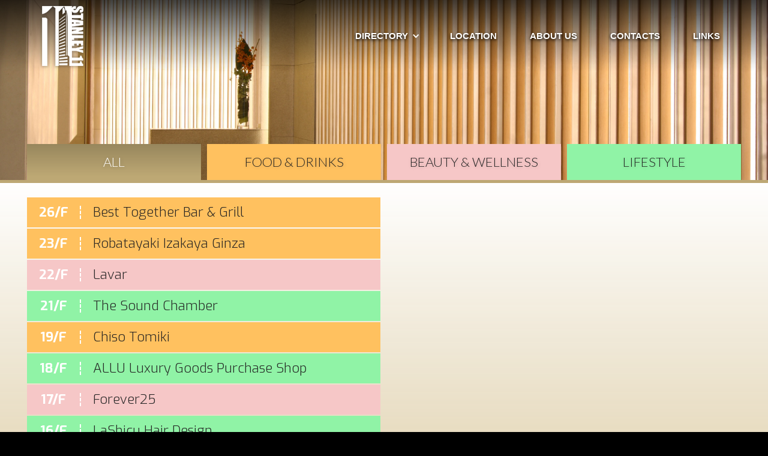

--- FILE ---
content_type: text/html
request_url: http://stanley11.com/directory.html
body_size: 4413
content:
<!DOCTYPE html><!--  This site was created in Webflow. https://webflow.com  --><!--  Last Published: Wed Jan 07 2026 08:17:22 GMT+0000 (Coordinated Universal Time)  -->
<html data-wf-page="61726b9a96ebec7e455a1f3d" data-wf-site="61642f9347aeea4b1f77fdf2" lang="en">
<head>
  <meta charset="utf-8">
  <title>Directory | Stanley 11</title>
  <meta content="Food &amp; Drinks, Beauty &amp; Wellness, Lifestyle, GINZA-STYLE BUILDING IN THE HEART OF CENTRAL." name="description">
  <meta content="Directory | Stanley 11" property="og:title">
  <meta content="Food &amp; Drinks, Beauty &amp; Wellness, Lifestyle, GINZA-STYLE BUILDING IN THE HEART OF CENTRAL." property="og:description">
  <meta content="Directory | Stanley 11" property="twitter:title">
  <meta content="Food &amp; Drinks, Beauty &amp; Wellness, Lifestyle, GINZA-STYLE BUILDING IN THE HEART OF CENTRAL." property="twitter:description">
  <meta property="og:type" content="website">
  <meta content="summary_large_image" name="twitter:card">
  <meta content="width=device-width, initial-scale=1" name="viewport">
  <meta content="DmtS4OpMbmpYLhc1ylvaDle8ggI3R3-GZPagc9FsoQA" name="google-site-verification">
  <meta content="Webflow" name="generator">
  <link href="css/normalize.css" rel="stylesheet" type="text/css">
  <link href="css/webflow.css" rel="stylesheet" type="text/css">
  <link href="css/stanley11.webflow.css" rel="stylesheet" type="text/css">
  <link href="https://fonts.googleapis.com" rel="preconnect">
  <link href="https://fonts.gstatic.com" rel="preconnect" crossorigin="anonymous">
  <script src="https://ajax.googleapis.com/ajax/libs/webfont/1.6.26/webfont.js" type="text/javascript"></script>
  <script type="text/javascript">WebFont.load({  google: {    families: ["Lato:100,100italic,300,300italic,400,400italic,700,700italic,900,900italic","Exo:100,100italic,200,200italic,300,300italic,400,400italic,500,500italic,600,600italic,700,700italic,800,800italic,900,900italic","Roboto:100,100italic,300,300italic,regular,italic,500,500italic,700,700italic,900,900italic"]  }});</script>
  <script type="text/javascript">!function(o,c){var n=c.documentElement,t=" w-mod-";n.className+=t+"js",("ontouchstart"in o||o.DocumentTouch&&c instanceof DocumentTouch)&&(n.className+=t+"touch")}(window,document);</script>
  <link href="images/favicon.png" rel="shortcut icon" type="image/x-icon">
  <link href="images/webclip.png" rel="apple-touch-icon">
  <script async="" src="https://www.googletagmanager.com/gtag/js?id=G-PV88X70TW4"></script>
  <script type="text/javascript">window.dataLayer = window.dataLayer || [];function gtag(){dataLayer.push(arguments);}gtag('js', new Date());gtag('config', 'G-PV88X70TW4', {'anonymize_ip': false});</script>
  <meta name="format-detection" content="telephone=no">
  <script>document.addEventListener("DOMContentLoaded", function() { 
  const yearSpan = document.querySelector('.copy-year');
  const currentYear = new Date().getFullYear();
  yearSpan.textContent = currentYear;
});</script>
</head>
<body class="body">
  <div data-w-id="d3dea931-a770-449b-c969-1c9d87892ae0" data-animation="over-left" data-collapse="medium" data-duration="500" data-easing="ease-in" data-easing2="ease-out" role="banner" class="navbar w-nav">
    <div class="navbar-container">
      <a href="index.html" class="brand w-nav-brand"><img src="images/S11-logo.png" loading="lazy" alt="" height="100" class="s11-logo"></a>
      <nav role="navigation" class="navmenu w-nav-menu">
        <div class="html-embed w-embed">
          <style>
	.blurbackdiv {
  -webkit-backdrop-filter: blur(20px);
  backdrop-filter: blur(20px);
  }
  .navbar_dropdown_wrapper {
  -webkit-backdrop-filter: blur(20px);
  backdrop-filter: blur(20px);
  }
 .nav-background-tran {
  -webkit-backdrop-filter: blur(15px);
  backdrop-filter: blur(15px);
  }
</style>
        </div>
        <div class="containerlinkmenu">
          <div data-hover="true" data-delay="200" data-w-id="d3dea931-a770-449b-c969-1c9d87892ae7" class="navbar_dropdown w-dropdown">
            <div class="dropdown_toggle_menu w-dropdown-toggle">
              <div class="navbar-dropdown-icon w-icon-dropdown-toggle"></div>
              <div class="nav-link">Directory</div>
            </div>
            <nav class="navgation_dropdown w-dropdown-list">
              <div class="dropdown-pointer">
                <div class="navbar_dropdown_wrapper">
                  <a href="directory.html" aria-current="page" class="nav_dropdown w-dropdown-link w--current">All</a>
                  <a href="directory-food-drinks.html" class="nav_dropdown w-dropdown-link">Food &amp; Drinks</a>
                  <a href="directory-beauty-wellness.html" class="nav_dropdown w-dropdown-link">Beauty &amp; Wellness</a>
                  <a href="directory-lifestyle.html" class="nav_dropdown w-dropdown-link">Lifestyles</a>
                </div>
              </div>
            </nav>
          </div>
          <div class="navbar_dropdown no-drop">
            <div class="dropdown_toggle_menu">
              <a href="#location-container" class="nav-link w-nav-link">Location</a>
            </div>
          </div>
          <div class="navbar_dropdown no-drop">
            <div class="dropdown_toggle_menu">
              <a href="about-us.html" class="nav-link w-nav-link">about us</a>
            </div>
          </div>
          <div data-hover="true" data-delay="200" data-w-id="d3dea931-a770-449b-c969-1c9d87892afb" class="navbar_dropdown about-us w-dropdown">
            <div class="dropdown_toggle_menu w-dropdown-toggle">
              <div class="navbar-dropdown-icon w-icon-dropdown-toggle"></div>
              <div class="nav-link">About Us</div>
            </div>
            <nav class="navgation_dropdown w-dropdown-list">
              <div class="dropdown-pointer">
                <div class="navbar_dropdown_wrapper">
                  <a href="directory.html" aria-current="page" class="nav_dropdown w-dropdown-link w--current">Specification</a>
                  <a href="about-us.html" class="nav_dropdown w-dropdown-link">Floor Plan</a>
                  <a href="directory.html" aria-current="page" class="nav_dropdown w-dropdown-link w--current">Sky Garden</a>
                </div>
              </div>
            </nav>
          </div>
          <div class="navbar_dropdown no-drop">
            <div class="dropdown_toggle_menu">
              <a href="contacts.html" class="nav-link w-nav-link">ContactS</a>
            </div>
          </div>
          <div class="navbar_dropdown no-drop">
            <div class="dropdown_toggle_menu">
              <a href="links.html" class="nav-link w-nav-link">Links</a>
            </div>
          </div>
        </div>
        <div class="blurbackdiv"></div>
      </nav>
      <div class="menu-button w-nav-button">
        <div class="menu-line-1"></div>
        <div class="menu-line-2"></div>
        <div class="close">close</div>
        <div class="menu-open">menu</div>
      </div>
    </div>
    <div class="nav-background"></div>
    <div class="nav-background-tran"></div>
  </div>
  <div class="hero-section" data-ix="new-interaction">
    <div data-w-id="dcd3ab2a-f0a1-729f-fec1-228f9257ba50" class="header directory w-container">
      <div class="directory-header">
        <div class="directory-tape all-tape">
          <a href="#" class="directory-tape-name all w-button">All</a>
        </div>
        <div class="directory-tape food-drinks-tape">
          <a href="#" class="directory-tape-name w-button">food &amp; drinks</a>
        </div>
        <div data-w-id="dcd3ab2a-f0a1-729f-fec1-228f9257ba58" class="directory-tape beauty-wellness-tape">
          <a href="#" class="directory-tape-name w-button">beauty &amp; wellness</a>
        </div>
        <div data-w-id="dcd3ab2a-f0a1-729f-fec1-228f9257ba5b" class="directory-tape lifestyles-tape">
          <a href="#" class="directory-tape-name w-button">lifestyle</a>
        </div>
        <div class="heading header">
          <h1 class="heading">DIRECTORY</h1>
        </div>
      </div>
    </div>
  </div>
  <div class="content-section directorysectionback">
    <div class="dir-top-colorbar"></div>
    <div class="container directory-wrapper w-container">
      <div class="div-block-18">
        <a href="directory-26f-best-together-bar-and-grill.html" class="dir-button dir-fooddrinks _26f w-inline-block">
          <div class="dir-button-wrapper">
            <div class="dir-button-floor">
              <div><span>26/F</span></div>
            </div>
            <div class="dir-button-name">
              <div>Best Together Bar &amp; Grill</div>
            </div>
          </div>
        </a>
        <a href="directory-23f-robatayaki-izakaya-ginza.html" class="dir-button dir-fooddrinks _23f w-inline-block">
          <div class="dir-button-wrapper">
            <div class="dir-button-floor">
              <div><span>23/F</span></div>
            </div>
            <div class="dir-button-name">
              <div>Robatayaki Izakaya Ginza</div>
            </div>
          </div>
        </a>
        <a href="directory-22f-lavar.html" class="dir-button dir-beauty _22f w-inline-block">
          <div class="dir-button-wrapper">
            <div class="dir-button-floor">
              <div><span>22/F</span></div>
            </div>
            <div class="dir-button-name">
              <div>Lavar</div>
            </div>
          </div>
        </a>
        <a href="directory-21f-the-sound-chamber.html" class="dir-button dir-lifestyle _21f w-inline-block">
          <div class="dir-button-wrapper">
            <div class="dir-button-floor">
              <div><span>21/F</span></div>
            </div>
            <div class="dir-button-name">
              <div>The Sound Chamber</div>
            </div>
          </div>
        </a>
        <a href="directory-19f-chiso-tomiki.html" class="dir-button dir-fooddrinks _19f w-inline-block">
          <div class="dir-button-wrapper">
            <div class="dir-button-floor">
              <div><span>19/F</span></div>
            </div>
            <div class="dir-button-name">
              <div>Chiso Tomiki</div>
            </div>
          </div>
        </a>
        <a href="directory-18f-allu-luxury-goods-purchase-shop.html" class="dir-button dir-lifestyle _18f w-inline-block">
          <div class="dir-button-wrapper">
            <div class="dir-button-floor">
              <div><span>18/F</span></div>
            </div>
            <div class="dir-button-name">
              <div>ALLU Luxury Goods Purchase Shop</div>
            </div>
          </div>
        </a>
        <a href="directory-17f-forever25.html" class="dir-button dir-beauty _17f w-inline-block">
          <div class="dir-button-wrapper">
            <div class="dir-button-floor">
              <div><span>17/F</span></div>
            </div>
            <div class="dir-button-name">
              <div>Forever25</div>
            </div>
          </div>
        </a>
        <a href="directory-16f-lashicu-hair-design.html" class="dir-button dir-lifestyle _16f w-inline-block">
          <div class="dir-button-wrapper">
            <div class="dir-button-floor">
              <div><span>16/F</span></div>
            </div>
            <div class="dir-button-name">
              <div>LaShicu Hair Design</div>
            </div>
          </div>
        </a>
        <a href="directory-12f-jabjab.html" class="dir-button dir-fooddrinks _12f w-inline-block">
          <div class="dir-button-wrapper">
            <div class="dir-button-floor">
              <div><span>12/F</span></div>
            </div>
            <div class="dir-button-name">
              <div>Jab Jab</div>
            </div>
          </div>
        </a>
        <a href="directory-11f-donka.html" class="dir-button dir-fooddrinks _11f w-inline-block">
          <div class="dir-button-wrapper">
            <div class="dir-button-floor">
              <div><span>11/F</span></div>
            </div>
            <div class="dir-button-name">
              <div>DONKA</div>
            </div>
          </div>
        </a>
        <a href="directory-10f-veggie4love.html" class="dir-button dir-fooddrinks _10f w-inline-block">
          <div class="dir-button-wrapper">
            <div class="dir-button-floor">
              <div><span>10/F</span></div>
            </div>
            <div class="dir-button-name">
              <div>Veggie4love</div>
            </div>
          </div>
        </a>
        <a href="directory-9f-sushi-ono.html" class="dir-button dir-fooddrinks _9f w-inline-block">
          <div class="dir-button-wrapper">
            <div class="dir-button-floor">
              <div><span>9/F</span></div>
            </div>
            <div class="dir-button-name">
              <div>Ono Japanese Restaurant</div>
            </div>
          </div>
        </a>
        <a href="directory-8f-anima.html" class="dir-button dir-fooddrinks _8f w-inline-block">
          <div class="dir-button-wrapper">
            <div class="dir-button-floor">
              <div><span>8/F</span></div>
            </div>
            <div class="dir-button-name">
              <div>Anima</div>
            </div>
          </div>
        </a>
        <a href="directory-7f-doraya.html" class="dir-button dir-fooddrinks _7f w-inline-block">
          <div class="dir-button-wrapper">
            <div class="dir-button-floor">
              <div><span>7/F</span></div>
            </div>
            <div class="dir-button-name new">
              <div>Doraya</div>
            </div>
          </div>
        </a>
        <a href="directory-6f-okonomiyaki-teppanyaki-benkei.html" class="dir-button dir-fooddrinks _6f w-inline-block">
          <div class="dir-button-wrapper">
            <div class="dir-button-floor">
              <div><span>6/F</span></div>
            </div>
            <div class="dir-button-name new">
              <div>Okonomiyaki Teppanyaki Benkei</div>
            </div>
          </div>
        </a>
        <a href="#" class="dir-button dir-fooddrinks gf-2f _3f w-inline-block">
          <div class="dir-button-wrapper">
            <div class="dir-button-floor">
              <div><span>3/F</span></div>
            </div>
            <div class="dir-button-name">
              <div class="text-block-4">Fuji Seafood</div>
            </div>
            <div class="comingsoon">coming soon</div>
          </div>
        </a>
        <a href="directory-2f-asap.html" class="dir-button dir-beauty gf-2f _2f w-inline-block">
          <div class="dir-button-wrapper">
            <div class="dir-button-floor">
              <div><span>2/F</span></div>
            </div>
            <div class="dir-button-name">
              <div class="text-block-4">ASAP HK</div>
            </div>
            <div class="comingsoon">NEW</div>
          </div>
        </a>
        <a href="directory-1f-sukiyakimori-tempurasuzuki.html" class="dir-button dir-fooddrinks gf-2f _1f w-inline-block">
          <div class="dir-button-wrapper">
            <div class="dir-button-floor">
              <div><span>1/F</span></div>
            </div>
            <div class="dir-button-name">
              <div class="text-block-4">Sukiyaki Mori &amp; Tempura Suzuki</div>
            </div>
          </div>
        </a>
        <a href="directory-gf-lgf-tbsl-vs-pppp-feat-chi.html" class="dir-button dir-fooddrinks gf-2f g-lgf w-inline-block">
          <div class="dir-button-wrapper">
            <div class="dir-button-floor">
              <div><span>G/F-LG/F</span></div>
            </div>
            <div class="dir-button-name">
              <div>TBSL vs PPPP feat. Chi</div>
            </div>
          </div>
        </a>
      </div>
    </div>
  </div>
  <div class="footer-section">
    <div class="container w-container">
      <div id="location-container" class="location-container">
        <div class="container w-container">
          <div class="location-wrapper">
            <div data-w-id="0f984446-b5ef-4993-c5e9-4b1877ddc587" class="just-around-the-corner">
              <h1 class="heading map">In the heart of Central<br></h1>
              <a href="index.html" class="brand footer w-nav-brand"><img src="images/S11-logo-H-Word-03.png" loading="lazy" alt="" height="100" class="s11-logo footer location"></a>
              <div class="location-text">11 Stanley Street, Central, Hong Kong<br>Opening Hours : 10:00 to 24:00<br>Concierge : (852) 2522 3003</div>
            </div>
            <div data-w-id="0f984446-b5ef-4993-c5e9-4b1877ddc58b" class="map-div"><img src="images/S11-locationplan.png" loading="lazy" srcset="images/S11-locationplan-p-500.png 500w, images/S11-locationplan-p-800.png 800w, images/S11-locationplan.png 1080w" sizes="(max-width: 767px) 100vw, (max-width: 991px) 727.9921875px, 939.984375px" alt="" class="map-h"></div>
          </div>
        </div>
      </div>
    </div>
    <div class="footer-div">
      <div class="wrapper footer-wrapper">
        <div class="container footer w-container">
          <div class="footer-menu">
            <div class="div-block-21">
              <a href="index.html" class="brand footer w-nav-brand"><img src="images/S11-logo.png" loading="lazy" alt="" height="100" class="s11-logo footer"></a>
              <div class="div-block-10">
                <div class="address">11 Stanley Street, Central, Hong Kong</div>
              </div>
            </div>
            <div class="div-block-28">
              <div class="div-block-19">
                <div class="footer-menu-colume">
                  <a href="index.html" class="footer-button footer-heading first w-button">Home</a>
                </div>
                <div class="footer-menu-colume">
                  <a href="directory.html" aria-current="page" class="footer-button footer-heading w-button w--current">Directory</a>
                  <div class="footer-menu-colume child">
                    <a href="directory-food-drinks.html" class="footer-button w-button">Food &amp; Drinks</a>
                    <a href="directory-beauty-wellness.html" class="footer-button w-button">Beauty &amp; Wellness</a>
                    <a href="directory-lifestyle.html" class="footer-button w-button">Lifestyle</a>
                  </div>
                </div>
                <div class="footer-menu-colume">
                  <a href="about-us.html" class="footer-button footer-heading w-button">About Us</a>
                  <div class="footer-menu-colume child about-us">
                    <a href="about-us.html" class="footer-button w-button">Specification</a>
                    <a href="#" class="footer-button w-button">Floor Plan</a>
                    <a href="#" class="footer-button w-button">Sky Garden</a>
                  </div>
                </div>
                <div class="footer-menu-colume">
                  <a href="contacts.html" class="footer-button footer-heading last w-button">ContactS</a>
                </div>
                <div class="footer-menu-colume">
                  <a href="links.html" class="footer-button footer-heading w-button">Links</a>
                </div>
              </div>
            </div>
          </div>
          <div class="div-block-7"><img src="images/ts-logo.png" loading="lazy" alt="" class="takshing-logo">
            <p class="copyright">Copyright © <span class="copy-year">2025</span> Tak Shing Investment Co., Ltd. All rights reserved. <br></p>
            <a data-w-id="65bbe4da-4a66-98b6-c72b-78dd41db31a9" href="#" class="footer-button disclaimers w-button">Disclaimers</a>
            <div class="disclaimers-text">
              <div data-w-id="fb127fb9-0d08-005e-bdec-86be99f1f169" class="disclaimers-close"><span class="close-button-copy">X</span><br>close</div>
              <div class="text-block-11"><strong class="bold-text">Disclaimers<br>‍</strong>The information in this publication has been prepared with care. It is designed purely for reference only, is subject to change, and cannot be formed into part of any offer or contract. While every reasonable care has been taken in the research and provision of this information; Tak Shing Investment Company, Limited, its subsidiaries, agents, and/or representatives are not responsible for any errors or inaccuracies of any reliance on such information; whether in the form of costs, claims, or other losses, whether direct or indirect. This publication must not be reproduced in any form, in any manner, in part, or as a whole without the explicit permission and written authorization by Tak Shing Investment Company, Limited.</div>
            </div>
          </div>
        </div>
      </div>
    </div>
  </div>
  <script src="https://d3e54v103j8qbb.cloudfront.net/js/jquery-3.5.1.min.dc5e7f18c8.js?site=61642f9347aeea4b1f77fdf2" type="text/javascript" integrity="sha256-9/aliU8dGd2tb6OSsuzixeV4y/faTqgFtohetphbbj0=" crossorigin="anonymous"></script>
  <script src="js/webflow.js" type="text/javascript"></script>
</body>
</html>

--- FILE ---
content_type: text/css
request_url: http://stanley11.com/css/stanley11.webflow.css
body_size: 89473
content:
:root {
  --black: black;
  --footer-back: #c0a35dcc;
  --footer: #d4bd85;
  --gray-line: #fff6;
  --white: white;
  --shadow: #0006;
  --box-shadow: #0003;
  --text-shadow: #000000bf;
  --food-and-drinks: #ffc15f;
  --lifestyle: #90f3a6;
  --beauty: #f6c7c7;
  --dark-gary-tran: #222222fa;
  --very-light-gray: #0000001a;
  --dir-all: #bda874;
  --main-green: #04b660;
}

body {
  background-color: var(--black);
  background-image: linear-gradient(to bottom, var(--footer-back), var(--footer));
  color: #333;
  font-family: Arial, Helvetica Neue, Helvetica, sans-serif;
  font-size: 14px;
  line-height: 20px;
}

h1 {
  color: #fff;
  text-transform: uppercase;
  margin-top: 32px;
  margin-bottom: 10px;
  font-family: Inter;
  font-size: 38px;
  font-weight: 700;
  line-height: 44px;
  position: relative;
  top: 101px;
}

h2 {
  margin-top: 20px;
  margin-bottom: 10px;
  font-family: Lato, sans-serif;
  font-size: 32px;
  font-weight: 300;
  line-height: 36px;
}

a {
  text-decoration: none;
}

.navbar {
  background-color: #0000;
  flex-flow: row;
  flex: 0 auto;
  place-content: center;
  align-self: center;
  align-items: center;
  width: 100vw;
  height: 120px;
  margin: 0;
  padding: 10px 60px;
  display: flex;
  position: fixed;
  inset: 0% 0% auto;
}

.dropdown_toggle_menu {
  flex-wrap: wrap;
  place-content: center;
  height: 60px;
  padding: 0;
  display: flex;
}

.dropdown_toggle_menu:hover {
  transform: none;
}

.dropdown_toggle_menu.w--open {
  position: relative;
  inset: 0% auto auto 0%;
}

.navmenu {
  background-color: #0000;
  flex-direction: row;
  justify-content: flex-start;
  align-self: center;
  align-items: center;
  margin-left: auto;
  margin-right: 0;
  display: flex;
  position: static;
  left: auto;
  right: auto;
}

.navbar_dropdown {
  z-index: 25;
  justify-content: center;
  align-items: center;
  min-height: 60px;
  margin-left: 15px;
  margin-right: 15px;
  padding-left: 0;
  padding-right: 0;
  display: flex;
  position: relative;
}

.navbar_dropdown.no-drop {
  margin-right: 0;
  padding-right: 0;
}

.navbar_dropdown.about-us {
  display: none;
}

.containerlinkmenu {
  align-self: auto;
  align-items: stretch;
  margin-left: 0;
  margin-right: auto;
  display: flex;
}

.navbar-dropdown-icon {
  color: #fff;
  margin-left: 0;
  margin-right: 0;
  padding-left: 0;
  padding-right: 0;
  right: 0;
}

.dropdown-pointer {
  background-color: #0000;
  border-radius: 0;
  flex-direction: column;
  justify-content: flex-start;
  align-items: flex-start;
  width: auto;
  margin-top: 20px;
  margin-left: auto;
  padding-bottom: 20px;
  display: flex;
}

.navgation_dropdown {
  z-index: auto;
  position: relative;
  top: 42px;
  bottom: 0;
}

.navgation_dropdown.w--open {
  background-color: #0000;
  border-radius: 15px 0 15px 15px;
  flex: 0 auto;
  width: 100%;
  height: auto;
  margin-left: 0;
  margin-right: 0;
  padding-top: 0;
  transition: all .4s;
  display: block;
  position: absolute;
  inset: 50% auto 0% 0%;
  overflow: visible;
}

.hero-section {
  flex-direction: column;
  justify-content: flex-start;
  align-items: center;
  min-height: auto;
  margin-top: 0;
  display: block;
  position: relative;
  inset: 0% 0% auto;
}

.nav_dropdown {
  border-style: none none solid;
  border-width: 1px;
  border-color: var(--gray-line);
  color: var(--white);
  text-shadow: 0 0 20px var(--shadow), 0 2px 5px var(--text-shadow);
  background-color: #0000;
  align-items: center;
  height: 40px;
  margin: 5px;
  font-family: Lato, sans-serif;
  font-size: 16px;
  transition: all .5s;
  display: flex;
}

.nav_dropdown:hover {
  border-style: none none solid;
  border-width: 1px;
  border-top-color: var(--gray-line);
  border-bottom-color: var(--white);
  background-color: var(--shadow);
  box-shadow: 0 0 20px 10px var(--box-shadow);
  opacity: 1;
  text-shadow: 0 0 10px var(--white);
  border-radius: 0;
  transform: translate(0, -2px);
}

.nav_dropdown.w--current {
  color: var(--white);
}

.navbar_dropdown_wrapper:hover {
  border-radius: 0;
}

.nav-link {
  z-index: 25;
  color: var(--white);
  text-transform: uppercase;
  text-shadow: 0 5px 20px var(--box-shadow), 0 2px 5px var(--black);
  align-self: center;
  align-items: center;
  height: 60px;
  margin-right: 0;
  padding: 0 20px;
  font-family: Arial, Helvetica Neue, Helvetica, sans-serif;
  font-size: 15px;
  font-weight: 700;
  transition: all .5s;
  display: flex;
  position: relative;
}

.nav-link:hover {
  color: var(--footer);
  text-shadow: 0 10px 20px var(--shadow);
  transform: translate(0, -2px);
}

.nav-link.w--current {
  border-style: none;
  border-width: 1px;
  border-color: var(--footer) black;
  color: #fff;
  letter-spacing: 0;
  text-indent: 0;
  font-family: Lato, sans-serif;
  font-style: normal;
  font-weight: 900;
}

.nav-link.w--current:hover {
  transform: none;
}

.menu-line-1 {
  background-color: var(--white);
  flex-direction: row;
  justify-content: space-between;
  align-items: center;
  width: 25px;
  height: 3px;
  margin: 0;
  padding: 0;
  display: block;
  position: relative;
  transform: rotate(90deg);
}

.menu-button {
  flex-direction: row;
  justify-content: center;
  align-items: center;
  margin-top: auto;
  padding-bottom: 0;
  display: none;
  position: absolute;
  bottom: auto;
}

.brand {
  -webkit-text-fill-color: inherit;
  background-clip: border-box;
  margin-right: 20px;
  padding-left: 0;
  position: static;
}

.brand.footer.w--current {
  padding-bottom: 10px;
}

.body {
  flex-direction: column;
  justify-content: center;
  align-items: center;
  margin-top: 0;
  display: block;
}

.s11-logo {
  height: 120px;
}

.s11-logo.footer {
  height: 80px;
}

.s11-logo.footer.location {
  height: 50px;
}

.heading {
  text-align: left;
  letter-spacing: 0;
  text-indent: 0;
  text-shadow: 0 0 15px #000000bf;
  flex-flow: row;
  place-content: center flex-start;
  align-items: flex-start;
  width: auto;
  min-width: auto;
  max-width: none;
  margin: 0;
  padding-left: 0;
  padding-right: 0;
  font-family: Lato, sans-serif;
  font-size: 55px;
  font-weight: 900;
  line-height: 55px;
  display: block;
  position: static;
  top: 139px;
  left: -679px;
}

.heading.map {
  text-align: left;
  text-transform: none;
  text-shadow: 0 0 2px var(--box-shadow), 0 0 15px var(--box-shadow);
  align-items: center;
  width: 100%;
  min-width: auto;
  height: auto;
  margin-left: 0;
  margin-right: 0;
  padding-top: 0;
  padding-bottom: 50px;
  padding-left: 0;
  font-size: 45px;
  font-weight: 700;
}

.heading.header {
  z-index: 9;
  justify-content: center;
  margin-right: 10%;
  position: absolute;
  inset: 0% 0% 0% auto;
}

.heading.header.contact {
  margin-bottom: 332px;
  display: none;
}

.heading.header.links {
  padding-top: 42px;
}

.heading.header.promotions {
  padding-top: 10%;
}

.heading.contact {
  text-transform: none;
  margin-top: 12px;
  margin-bottom: 0;
  padding-top: 13px;
  padding-bottom: 13px;
  font-size: 35px;
  font-weight: 300;
  line-height: 38px;
}

.heading.contact.first {
  margin-top: 40px;
  line-height: 40px;
}

.heading-thin {
  text-align: left;
  text-transform: uppercase;
  text-shadow: 0 0 6px var(--shadow), 0 0 15px #000000bf;
  margin-bottom: 0;
  padding-bottom: 0;
  font-family: Lato, sans-serif;
  font-size: 60px;
  font-weight: 400;
  display: block;
  position: static;
  top: -22px;
  left: 799px;
}

.heading-thin.contact {
  font-size: 20px;
  font-weight: 700;
  line-height: 25px;
}

.content-section {
  background-color: #fff;
  height: auto;
  margin-bottom: 0;
}

.content-section.directorysectionback {
  background-color: #0000;
  background-image: linear-gradient(to top, var(--footer-back), white);
  padding-top: 0;
  padding-bottom: 20px;
}

.content-section.aboutus-sectionback {
  background-color: #0000;
  background-image: linear-gradient(to top, var(--footer), white);
  padding-top: 0;
  padding-bottom: 20px;
}

.content-section.links {
  background-color: #f2f2f2;
}

.link-food-drinks {
  z-index: 3;
  clear: none;
  background-color: var(--food-and-drinks);
  flex-flow: column;
  flex: 1;
  place-content: flex-start center;
  align-self: center;
  align-items: flex-start;
  width: 52%;
  min-width: auto;
  max-width: none;
  height: 250px;
  min-height: auto;
  max-height: none;
  margin-top: auto;
  margin-bottom: 140px;
  margin-right: 0;
  padding: 0 0 0 60px;
  transition: all .3s;
  display: flex;
  position: absolute;
  inset: 0% auto 0% 0%;
}

.link-food-drinks:hover {
  box-shadow: 0 8px 20px 2px var(--box-shadow);
  opacity: .9;
  border-radius: 0;
  transform: scale(1.08)rotate(-3deg)translate(57px, 2px);
}

.link-lifestyle {
  z-index: 2;
  background-color: var(--lifestyle);
  flex-direction: column;
  flex: 1;
  justify-content: center;
  align-self: stretch;
  align-items: flex-end;
  width: 52%;
  min-width: auto;
  max-width: none;
  min-height: 230px;
  max-height: none;
  margin-top: 20px;
  padding-right: 100px;
  transition: all .3s;
  display: flex;
  position: absolute;
  inset: 0% 0% auto auto;
}

.link-lifestyle:hover {
  box-shadow: 0 1px 20px 5px var(--box-shadow);
  opacity: .9;
  transform: scale(1.1)rotate(-2deg)translate(-43px, 38px);
}

.map-div {
  flex-direction: column;
  flex: 0 auto;
  justify-content: center;
  align-items: center;
  width: 57%;
  height: auto;
  min-height: auto;
  display: flex;
  position: static;
  box-shadow: 1px 1px 20px 1px #0000;
}

.link-beauty-wellness {
  z-index: 1;
  background-color: var(--beauty);
  flex-direction: column;
  flex: 1;
  justify-content: center;
  align-items: flex-end;
  width: 52%;
  height: auto;
  min-height: 230px;
  margin-bottom: 20px;
  margin-right: 100px;
  padding-top: 0;
  padding-right: 60px;
  transition: all .3s;
  display: flex;
  position: absolute;
  inset: auto 0% 0% auto;
}

.link-beauty-wellness:hover {
  box-shadow: 0 1px 20px 2px var(--box-shadow);
  opacity: .9;
  transform: translate(38px)rotate(2deg)scale(1.1);
}

.link-directory {
  z-index: 50;
  color: var(--white);
  text-shadow: 0 0 20px var(--box-shadow);
  flex-direction: column;
  flex: 1;
  justify-content: center;
  align-self: flex-end;
  align-items: center;
  width: 30%;
  height: 20%;
  margin-top: 0;
  margin-bottom: 0;
  padding-bottom: 0;
  padding-left: 0;
  font-family: Lato, sans-serif;
  font-size: 70px;
  font-weight: 900;
  line-height: 50px;
  transition: all .5s;
  display: flex;
  position: absolute;
  inset: 38% 40% 35% 35%;
}

.link-directory:hover {
  text-shadow: 0 10px 20px var(--box-shadow);
  transform: translate(0, -5px);
}

.link-directory.promotions {
  align-items: flex-start;
  inset: 0% auto auto 0%;
}

.link-directory.promotions.hide {
  display: none;
}

.footer-section {
  background-color: var(--footer);
  background-image: linear-gradient(to bottom, var(--very-light-gray), transparent 10%);
  justify-content: center;
  align-items: center;
  padding-top: 34px;
  padding-bottom: 0;
  display: block;
}

.map-h {
  float: none;
  clear: left;
  object-fit: fill;
  background-color: #0000;
  flex: 0 auto;
  align-self: auto;
  width: 100%;
  min-height: auto;
  margin-right: 0;
  padding: 0;
  display: block;
  position: relative;
  inset: 0% 0% 0% auto;
}

.location-wrapper {
  flex-flow: row;
  flex: 1;
  place-content: center space-between;
  align-self: center;
  align-items: center;
  margin-top: 40px;
  margin-bottom: 100px;
  display: flex;
  position: relative;
}

.hero-heading-div {
  flex-direction: column;
  justify-content: flex-end;
  align-self: auto;
  width: auto;
  height: auto;
  margin: 0;
  padding: 0;
  display: flex;
}

.hero-heading-div.contact {
  box-shadow: 1px 1px 5px 0 var(--box-shadow), 0 0 20px 0 var(--box-shadow);
  background-color: #c0a35da3;
  background-image: linear-gradient(to top, #00000052, #0000 75%);
  flex-wrap: nowrap;
  flex: 0 auto;
  place-content: flex-start space-between;
  align-self: auto;
  align-items: flex-start;
  width: 550px;
  height: auto;
  margin-right: 60px;
  padding: 50px;
}

.location-container {
  flex-flow: wrap;
  grid-template: ". Area-2"
                 ". Area-2"
                 / 1fr minmax(450px, 1.25fr);
  grid-auto-columns: 1fr;
  grid-auto-flow: column;
  place-content: center space-between;
  place-items: center;
  width: auto;
  height: auto;
  margin-top: 0;
  margin-bottom: 0;
  margin-right: 0;
  padding-right: 0;
  display: flex;
  position: static;
}

.footer-div {
  border-style: none none solid;
  border-width: 1px;
  border-color: var(--white) black black;
  background-color: #222c;
  flex-flow: column;
  flex: 0 auto;
  justify-content: center;
  align-self: flex-end;
  align-items: center;
  width: auto;
  min-width: auto;
  height: auto;
  margin-top: 0;
  padding: 0;
  display: block;
  position: static;
  bottom: 0;
}

.copyright {
  color: #fffc;
  text-align: center;
  margin-bottom: 0;
  padding-top: 10px;
  padding-bottom: 10px;
  font-family: Lato, sans-serif;
  font-weight: 300;
  line-height: 25px;
}

.takshing-logo {
  width: 300px;
  min-width: 200px;
  margin: 20px;
  padding-top: 0;
  padding-bottom: 0;
  position: static;
  inset: 0% auto 0% 0%;
}

.div-block-7 {
  border-style: solid none none;
  border-width: 1px;
  border-color: var(--gray-line);
  flex-flow: column wrap;
  flex: 0 auto;
  justify-content: space-between;
  align-self: stretch;
  align-items: center;
  width: 100%;
  height: auto;
  margin-top: 0;
  margin-bottom: 0;
  padding-top: 20px;
  padding-bottom: 30px;
  display: flex;
}

.footer-button {
  color: #fff;
  text-align: left;
  background-color: #0000;
  flex-direction: row;
  flex: 0 auto;
  justify-content: flex-start;
  align-items: flex-start;
  width: auto;
  margin-left: 0;
  margin-right: 0;
  padding: 5px 21px;
  font-family: Lato, sans-serif;
  font-size: 15px;
  font-weight: 300;
  line-height: 15px;
  transition: all .3s;
  display: block;
}

.footer-button:hover {
  border: 1px none var(--gray-line);
  text-shadow: 0 2px 10px var(--gray-line);
}

.footer-button.w--current {
  letter-spacing: 0;
  text-transform: none;
  font-style: normal;
  transform: translate(0);
}

.footer-button.w--open {
  background-color: #0000;
}

.footer-button.footer-heading {
  border-top: 1px none var(--gray-line);
  border-bottom: 1px none var(--gray-line);
  text-transform: uppercase;
  padding-top: 10px;
  padding-bottom: 10px;
  padding-right: 0;
  font-weight: 900;
}

.footer-button.footer-heading.first.w--current {
  padding-left: 0;
}

.footer-button.disclaimers {
  color: #fffc;
  padding-top: 0;
  padding-bottom: 0;
  font-size: 14px;
  text-decoration: none;
}

.div-block-10 {
  flex-direction: column;
  justify-content: flex-start;
  align-items: flex-start;
  width: 100%;
  height: auto;
  margin-top: 0;
  padding: 0;
  display: flex;
}

.address {
  color: #fff;
  text-transform: capitalize;
  padding-top: 5px;
  font-family: Lato, sans-serif;
  font-size: 18px;
  font-weight: 300;
  line-height: 22px;
  display: none;
}

.footer-menu {
  flex-direction: row;
  justify-content: space-between;
  align-self: stretch;
  align-items: stretch;
  margin-top: 0;
  padding: 80px 0 40px;
  display: flex;
  position: static;
}

.just-around-the-corner {
  text-align: center;
  flex-direction: column;
  flex: 0 auto;
  align-self: center;
  align-items: flex-start;
  width: 40%;
  height: 100%;
  margin-top: 0;
  display: flex;
  position: relative;
}

.directory-heading {
  font-family: Lato, sans-serif;
  font-weight: 300;
}

.button-more {
  border: 1px solid var(--text-shadow);
  color: #000;
  background-color: #0000;
  border-radius: 20px;
  font-family: Lato, sans-serif;
  font-size: 20px;
  font-weight: 300;
  transition: all .3s;
}

.button-more:hover {
  border-color: var(--white);
  color: #fff;
}

.nav-background {
  z-index: auto;
  background-image: linear-gradient(#000000bf, #0000000d 90%, #0000);
  flex-direction: column;
  justify-content: center;
  align-items: center;
  width: 100vw;
  height: 100%;
  min-height: 100%;
  display: flex;
  position: absolute;
  inset: 0%;
}

.html-embed {
  background-color: #0000;
}

.blurbackdiv {
  display: none;
  position: absolute;
  inset: 0%;
}

.nav-background-tran {
  z-index: auto;
  box-shadow: 0 1px 20px 0 var(--shadow);
  object-fit: fill;
  background-image: none;
  justify-content: center;
  align-items: center;
  width: 100vw;
  height: 100%;
  display: none;
  position: absolute;
  inset: 0%;
}

.utility-page-wrap {
  justify-content: center;
  align-items: center;
  width: 100vw;
  max-width: 100%;
  height: 100vh;
  max-height: 100%;
  display: flex;
}

.utility-page-content {
  text-align: center;
  flex-direction: column;
  width: 260px;
  display: flex;
}

.header {
  background-image: none;
  flex-direction: column;
  align-items: center;
  max-width: 100%;
  height: auto;
  display: flex;
  position: relative;
  inset: 0%;
}

.header.home {
  background-image: url('../images/s11-hero-04-211209.jpg');
  background-position: 50%;
  background-repeat: no-repeat;
  background-size: cover;
  background-attachment: scroll;
  display: block;
  overflow: hidden;
}

.header.home.contact {
  background-image: url('../images/s11-entrance-03.jpg');
}

.header.home.links {
  background-image: url('../images/s11-skygarden-01.jpg');
  background-position: 50%;
}

.header.directory {
  background-image: url('../images/s11-lobby-07.jpg');
  background-position: 50%;
  background-size: cover;
}

.header.about-us-header {
  background-image: url('../images/IMG_3885.JPG');
  background-position: 50%;
  background-size: cover;
}

.directory-tape {
  z-index: 10;
  justify-content: center;
  align-self: flex-end;
  align-items: center;
  width: 25%;
  height: 60px;
  margin: 0 5px;
  padding: 25px;
  transition: all .3s;
  display: flex;
  position: relative;
}

.directory-tape:hover {
  opacity: .95;
  filter: brightness(110%);
}

.directory-tape.all-tape {
  z-index: 10;
  background-color: var(--dir-all);
  background-image: linear-gradient(to bottom, var(--box-shadow), transparent 90%);
}

.directory-tape.food-drinks-tape {
  background-color: var(--food-and-drinks);
}

.directory-tape.beauty-wellness-tape {
  background-color: var(--beauty);
}

.directory-tape.lifestyles-tape {
  background-color: var(--lifestyle);
}

.dir-beauty {
  background-color: var(--beauty);
  justify-content: center;
  align-items: center;
  width: 200px;
  height: 50px;
  margin: 8px;
  display: flex;
}

.dir-lifestyle {
  background-color: var(--lifestyle);
  justify-content: center;
  align-items: center;
  width: 200px;
  height: 50px;
  margin: 8px;
  display: flex;
}

.dir-button {
  border: 0px solid var(--footer);
  background-color: #fff;
  flex-direction: row;
  justify-content: flex-start;
  align-items: center;
  width: 49.5%;
  height: auto;
  margin: 2px 0;
  padding: 0;
  transition: all .3s;
  display: flex;
  position: relative;
}

.dir-button:hover {
  box-shadow: 0 0 10px 0 var(--box-shadow);
  filter: brightness(105%);
}

.dir-button.dir-fooddrinks {
  background-color: var(--food-and-drinks);
}

.dir-button.dir-fooddrinks.gf-2f {
  width: 75%;
}

.dir-button.dir-fooddrinks._26f.detail {
  width: 100%;
}

.dir-button.dir-fooddrinks._6-7f {
  display: none;
}

.dir-button.dir-fooddrinks._7f {
  flex-direction: row;
  align-items: center;
}

.dir-button.dir-fooddrinks.detail {
  width: 100%;
}

.dir-button.dir-fooddrinks.detail:hover {
  box-shadow: none;
}

.dir-button.dir-beauty {
  background-color: var(--beauty);
}

.dir-button.dir-beauty.gf-2f {
  width: 75%;
}

.dir-button.dir-beauty._19f.hide {
  display: none;
}

.dir-button.dir-beauty._16f {
  display: block;
}

.dir-button.dir-lifestyle {
  background-color: var(--lifestyle);
}

.dir-button.detail {
  background-color: #0000;
  width: 100%;
}

.dir-button.detail.food-drink {
  background-color: var(--food-and-drinks);
}

.dir-button.detail.beauty-wellness {
  background-color: var(--beauty);
}

.dir-button.detail.lifestyle {
  background-color: var(--lifestyle);
}

.dir-top-colorbar {
  background-color: var(--dir-all);
  height: 5px;
  position: static;
}

.dir-button-wrapper {
  color: var(--dark-gary-tran);
  background-color: #0000;
  flex-flow: row;
  flex: 1;
  justify-content: flex-start;
  align-self: auto;
  align-items: center;
  width: auto;
  min-height: 50px;
  max-height: 50px;
  font-family: Exo, sans-serif;
  font-size: 22px;
  font-weight: 300;
  line-height: 22px;
  transition: all .3s;
  display: flex;
  position: static;
}

.dir-button-wrapper:hover {
  text-shadow: 0 6px 10px var(--box-shadow);
  transform: translate(0, -2px);
}

.dir-button-floor {
  border-right: 2px dashed var(--white);
  color: var(--white);
  text-align: center;
  width: 90px;
  font-weight: 700;
}

.dir-button-floor.mobile {
  width: auto;
}

.dir-button-floor.mobile.gf {
  width: 160px;
}

.dir-button-name {
  flex: 1;
  justify-content: space-between;
  align-items: center;
  margin-left: 20px;
  margin-right: 10px;
  display: flex;
}

.dir-button-name.mobile {
  margin-left: 10px;
}

.dir-button-name.new {
  width: 75%;
}

.directory-tape-name {
  color: var(--dark-gary-tran);
  text-align: center;
  text-transform: uppercase;
  text-shadow: 1px 1px 6px var(--box-shadow);
  background-color: #0000;
  flex: 1;
  padding-left: 0;
  padding-right: 0;
  font-family: Lato, sans-serif;
  font-size: 22px;
  font-weight: 300;
  position: relative;
}

.directory-tape-name.all {
  color: var(--white);
}

.directory-tape-name.about-us {
  text-shadow: 0 0 10px var(--dir-all), 0 3px 10px var(--dir-all);
}

.dir-cont-slider {
  z-index: auto;
  background-color: #0000;
  height: auto;
  margin-top: -2px;
  margin-bottom: 10px;
  display: none;
}

.dir-cont-slider._26f {
  width: 100%;
  display: none;
}

.menu-line-2 {
  background-color: var(--white);
  flex-direction: row;
  justify-content: space-between;
  align-items: center;
  width: 25px;
  height: 3px;
  margin: -2px 0 0 16px;
  padding: 0;
  display: block;
  position: relative;
  transform: rotate(90deg);
}

.directory-header {
  width: 100%;
  min-width: auto;
  max-width: 1200px;
  height: 300px;
  display: flex;
  position: relative;
}

.directory-wrapper {
  max-width: 1400px;
  margin-top: 22px;
  margin-bottom: 22px;
  padding-left: 5px;
  padding-right: 5px;
  position: relative;
}

.navbar-container {
  z-index: 50;
  flex: none;
  justify-content: space-between;
  align-self: center;
  width: 100%;
  max-width: 1200px;
  display: flex;
  position: static;
  inset: 0%;
}

.slide-nav {
  z-index: 102;
  background-color: #0000;
  flex-direction: row;
  justify-content: center;
  align-items: center;
  padding-top: 0;
  font-size: 10px;
  display: flex;
  position: absolute;
  inset: auto 0% 0%;
}

.slide-nav.hide {
  display: none;
}

.dir-content-image {
  background-image: linear-gradient(to top, #fff3d580, #ffffffbf);
  width: 100%;
}

.div-block-17 {
  justify-content: center;
  align-items: center;
  width: 100%;
  height: 100%;
  display: none;
}

.arrow {
  opacity: 1;
  text-shadow: 0 0 10px var(--shadow);
  border-radius: 30px;
  width: 60px;
  height: 60px;
  margin-left: 125px;
  margin-right: 125px;
  transition: all .3s;
}

.arrow:hover {
  box-shadow: 0 5px 20px 0 var(--box-shadow);
  opacity: 1;
  background-color: #c0a35d66;
  transform: translate(0, -5px);
}

.close-button {
  text-align: right;
  text-shadow: 1px 1px 2px var(--shadow);
  flex-direction: row;
  flex: 0 auto;
  justify-content: center;
  align-self: center;
  align-items: center;
  min-width: 100%;
  height: 50px;
  padding: 13px 15px 0 0;
  font-family: Lato, sans-serif;
  font-size: 30px;
  font-style: normal;
  font-weight: 100;
  transition: all .3s;
  display: none;
  position: absolute;
  inset: 0% 0% auto;
  transform: none;
}

.close-button:hover {
  color: var(--white);
  text-shadow: 2px 2px 8px var(--white);
  transform: translate(0, -3px);
}

.text-block-7 {
  position: static;
}

.button {
  background-color: #0000;
}

.button.home-direcoty-button {
  text-shadow: 0 0 3px var(--very-light-gray), 0 0 20px var(--box-shadow);
  font-weight: 700;
}

.button.promotions-button {
  border: 1px solid var(--dir-all);
  color: var(--dir-all);
  text-align: center;
  text-transform: uppercase;
  text-shadow: 0 0 3px var(--very-light-gray), 0 0 20px var(--box-shadow);
  border-radius: 30px;
  font-size: 25px;
  font-weight: 700;
  line-height: 30px;
}

.div-block-18 {
  z-index: 2;
  width: 100%;
  min-height: 300px;
  position: relative;
}

.div-block-19 {
  flex-wrap: nowrap;
  flex: 0 auto;
  place-content: flex-start space-between;
  align-items: flex-start;
  margin-top: 0;
  padding-top: 0;
  padding-bottom: 0;
  display: flex;
}

.wrapper {
  height: 100%;
  padding-left: 60px;
  padding-right: 60px;
}

.wrapper.footer-wrapper {
  color: #525252;
}

.div-block-21 {
  flex-direction: column;
  align-items: flex-start;
  width: 20%;
  padding-top: 0;
  padding-bottom: 0;
  padding-right: 36px;
  display: block;
}

.container {
  flex: 1;
  justify-content: flex-start;
  align-items: center;
  max-width: 1200px;
  height: 100%;
  display: block;
  position: relative;
}

.container.home {
  z-index: 2;
  align-items: flex-start;
  height: 60vh;
  min-height: 800px;
  padding-top: 120px;
}

.container.home.contact {
  align-items: center;
  min-height: 900px;
  max-height: 950px;
  padding-top: 160px;
}

.container.home.links {
  min-height: 300px;
  max-height: 300px;
}

.container.home-content {
  min-height: 500px;
  position: relative;
}

.container.footer {
  flex-direction: column;
  justify-content: flex-start;
}

.container.directory-wrapper {
  flex-direction: column;
  align-items: flex-start;
}

.container.aboutus-wrapper {
  flex-direction: column;
  align-items: flex-start;
  min-height: 650px;
  padding: 0 0 20px;
}

.container.links-content {
  flex-direction: column;
  min-height: 500px;
  padding-top: 25px;
  padding-bottom: 25px;
  position: relative;
}

.container.promotions-wrapper {
  flex-direction: column;
  align-items: flex-start;
  min-height: 650px;
  padding: 0 0 20px;
}

.footer-menu-colume {
  flex-flow: column;
  flex: 0 auto;
  justify-content: flex-start;
  align-self: flex-start;
  align-items: flex-start;
  width: auto;
  display: flex;
  position: static;
}

.footer-menu-colume.child {
  display: block;
}

.footer-menu-colume.child.about-us {
  display: none;
}

.location-text {
  text-align: left;
  font-family: Lato, sans-serif;
  font-size: 22px;
  font-weight: 300;
  line-height: 30px;
}

.div-block-28 {
  flex: 0 auto;
  width: 100%;
}

.home-header {
  margin-top: 91px;
  margin-left: 60px;
  margin-right: 60px;
}

.home-header.conact {
  flex-direction: column;
  justify-content: flex-end;
  align-items: flex-end;
  width: 100%;
  margin-top: 0;
  padding-right: 0;
  display: flex;
}

.about-us-headerr {
  justify-content: flex-end;
  width: 100%;
  min-width: auto;
  max-width: 1200px;
  height: 300px;
  display: flex;
  position: relative;
}

.aboutus-tape {
  z-index: 10;
  -webkit-backdrop-filter: blur(5px);
  backdrop-filter: blur(5px);
  text-align: center;
  background-color: #ffffff80;
  background-image: none;
  justify-content: center;
  align-self: flex-end;
  align-items: center;
  width: 33%;
  height: 60px;
  margin: 0 5px;
  padding: 25px;
  transition: all .3s;
  display: flex;
  position: relative;
}

.aboutus-tape:hover {
  background-color: var(--footer);
  box-shadow: 0 0 20px 0 var(--gray-line);
  opacity: 1;
  -webkit-backdrop-filter: none;
  backdrop-filter: none;
  background-image: none;
  transform: translate(0, 5px);
}

.aboutus-tape.about-spec {
  background-color: #0000;
  background-image: linear-gradient(to top, var(--footer-back), #ffffff80);
}

.aboutus-tape.about-spec:hover {
  background-color: var(--footer);
  box-shadow: 0 -10px 20px 0 var(--gray-line);
}

.aboutus-tape.about-floorplan {
  background-color: #0000;
  background-image: linear-gradient(to top, var(--footer-back), #ffffff80);
}

.aboutus-tape.about-floorplan:hover {
  background-color: var(--footer);
  box-shadow: 0 -10px 20px 0 var(--gray-line);
}

.aboutus-tape.about-skygraden {
  background-color: #fff0;
  background-image: linear-gradient(to top, var(--footer-back), #ffffff80);
}

.aboutus-tape.about-skygraden:hover {
  background-color: var(--footer);
  box-shadow: 0 -10px 20px 0 var(--gray-line);
}

.div-block-29 {
  box-shadow: 0 0 20px 0 var(--box-shadow);
  background-image: url('../images/s11-hero-03.jpg');
  background-position: 0 60%;
  background-repeat: no-repeat;
  background-size: 100%;
  background-attachment: scroll;
  border-radius: 20px;
  width: 600px;
  height: 780px;
  transform: translate(0);
}

.about-us-content {
  box-shadow: 0 0 20px 0 var(--box-shadow);
  flex-direction: row;
  justify-content: space-between;
  align-self: auto;
  align-items: center;
  width: 100%;
  height: 100%;
  margin-top: 140px;
  margin-bottom: 140px;
  display: flex;
  position: relative;
}

.about-us-content.floorplan-content {
  margin-top: 140px;
  margin-bottom: 140px;
  display: block;
}

.about-us-content.spec-content {
  box-shadow: none;
  margin-top: 140px;
  margin-bottom: 140px;
  display: block;
}

.about-us-content.skygarden-content {
  display: block;
}

.about-us-content.discription {
  background-image: linear-gradient(to bottom, #c0a35d99, var(--shadow));
  box-shadow: 0 0 20px 0 var(--text-shadow);
  -webkit-backdrop-filter: blur(10px);
  backdrop-filter: blur(10px);
  color: var(--white);
  text-shadow: 0 1px 6px #000;
  flex-direction: column;
  justify-content: flex-start;
  margin-top: 120px;
  margin-bottom: 140px;
  padding: 100px 30px;
  font-family: Lato, sans-serif;
  font-size: 25px;
  font-weight: 300;
  line-height: 40px;
}

.spec-div {
  background-color: #fff9;
  background-image: linear-gradient(to bottom, var(--very-light-gray), white);
  box-shadow: 0 0 20px 0 var(--box-shadow);
  -webkit-backdrop-filter: blur(10px);
  backdrop-filter: blur(10px);
  flex-direction: column;
  justify-content: flex-start;
  align-self: center;
  align-items: stretch;
  width: 60%;
  height: 80%;
  display: flex;
  position: absolute;
  inset: 10% 0% 0% auto;
}

.spec-detail {
  color: var(--text-shadow);
  margin-bottom: 10px;
  margin-left: 20px;
  margin-right: 20px;
  padding-bottom: 0;
  font-family: Lato, sans-serif;
  font-size: 20px;
  line-height: 25px;
  list-style-type: square;
  display: block;
}

.spec-detail.about-us-heading {
  flex: 0 auto;
  align-self: stretch;
  margin-top: 40px;
  margin-bottom: 20px;
  margin-left: 30px;
  position: static;
}

.floor-cont-slider {
  z-index: auto;
  background-color: #0000;
  height: auto;
  margin-top: -2px;
  margin-bottom: 10px;
  display: block;
}

.links-div {
  background-color: #0000;
  background-image: linear-gradient(to right, #0000000d, #fff 71%);
  justify-content: space-between;
  align-self: center;
  align-items: center;
  width: 100%;
  margin-top: 25px;
  margin-bottom: 25px;
  padding: 10px 0 10px 140px;
  display: flex;
}

.links-text {
  grid-column-gap: 16px;
  grid-row-gap: 0px;
  color: var(--dark-gary-tran);
  flex: 1;
  grid-template-rows: auto auto auto;
  grid-template-columns: 140px 1fr;
  grid-auto-columns: 1fr;
  align-self: center;
  width: auto;
  margin-left: 34px;
  font-family: Lato, sans-serif;
  font-size: 23px;
  font-weight: 300;
  line-height: 35px;
  display: grid;
}

.link-text-heading {
  color: var(--text-shadow);
  padding-bottom: 10px;
  font-weight: 700;
  line-height: 35px;
}

.links-logo {
  border-right: 1px solid #000;
  justify-content: center;
  align-self: center;
  align-items: center;
  display: flex;
}

.link-text-bold {
  color: var(--dark-gary-tran);
  text-transform: uppercase;
  font-size: 15px;
  font-weight: 900;
}

.link-3 {
  color: var(--footer);
  font-size: 25px;
}

.div-block-32 {
  background-image: linear-gradient(to top, #b18f3e80, #0000 26%);
}

.disclaimers-text {
  box-shadow: 0 0 3px 0 var(--box-shadow), 0 0 20px 0 var(--black);
  color: var(--dark-gary-tran);
  background-color: #c0a35df2;
  flex: 0 auto;
  height: auto;
  margin-top: 29px;
  margin-bottom: 29px;
  padding: 35px;
  font-family: Lato, sans-serif;
  font-size: 20px;
  font-weight: 300;
  line-height: 30px;
  display: none;
  position: absolute;
  inset: auto 0% 0%;
}

.disclaimers-text:hover {
  filter: contrast(120%);
}

.text-block-11 {
  font-size: 20px;
  font-weight: 300;
}

.bold-text {
  font-size: 30px;
}

.disclaimers-close {
  text-align: center;
  transform-style: preserve-3d;
  padding-top: 20px;
  padding-right: 20px;
  font-size: 12px;
  line-height: 12px;
  display: block;
  position: absolute;
  inset: 0% 0% auto auto;
}

.disclaimers-close:hover {
  transform: scale3d(1none, 1none, 1none);
  text-shadow: 1px 1px 6px var(--white);
}

.close-button-copy {
  text-align: center;
  text-shadow: 1px 1px 2px var(--shadow);
  flex-direction: row;
  flex: 0 auto;
  justify-content: center;
  align-self: center;
  align-items: center;
  min-width: auto;
  height: auto;
  padding: 0;
  font-family: Lato, sans-serif;
  font-size: 30px;
  font-style: normal;
  font-weight: 100;
  transition: all .3s;
  display: block;
  position: static;
  inset: 0% 0% auto;
  transform: none;
}

.close-button-copy:hover {
  color: var(--white);
  text-shadow: none;
  transform: none;
}

.text-block-12 {
  font-size: 22px;
  font-weight: 700;
}

.dir-cont-slider-top {
  z-index: auto;
  background-color: #0000;
  flex-direction: row;
  justify-content: center;
  align-items: center;
  width: 100%;
  height: auto;
}

.tenants-content {
  background-image: linear-gradient(to top, var(--footer), white 90%);
  background-position: 0 0;
  height: auto;
}

.tenants-content.promotions {
  background-image: linear-gradient(to top, var(--footer), #e6d8b8 95%);
  margin-top: 0;
  margin-bottom: 0;
}

.tenants-content.promotions.hide {
  display: none;
}

.slide-3 {
  width: 100vw;
}

.slide-photo-container {
  background-image: url('https://d3e54v103j8qbb.cloudfront.net/img/background-image.svg');
  background-position: 50%;
  background-size: cover;
  max-width: none;
  height: 65vh;
  min-height: 500px;
}

.slide-photo-container._2601 {
  background-image: url('../images/26F-Website3_26F.png');
}

.slide-photo-container._2602 {
  background-image: url('../images/26F-Website2_26F.png');
}

.slide-photo-container._2301 {
  background-image: url('../images/23F-Photo-GINZA-02.jpeg');
  background-position: 50% 95%;
}

.slide-photo-container._1701 {
  background-image: url('../images/17F-la-brise_lift_ENG-02.jpg');
  background-position: 50% 0;
}

.slide-photo-container._1702 {
  background-image: url('../images/17F-la-brise_lift_ENG-03.jpg');
  background-position: 50% 0;
}

.slide-photo-container._2201 {
  background-image: url('../images/22F-Lavar-1.jpg');
}

.slide-photo-container._2202 {
  background-image: url('../images/22F-Lavar-2.jpg');
  background-position: 50%;
}

.slide-photo-container._2101 {
  background-image: url('../images/21F-photo3.jpg');
}

.slide-photo-container._2102 {
  background-image: url('../images/21F-photo2.jpeg');
}

.slide-photo-container._2103 {
  background-image: url('../images/21F-photo.jpeg');
}

.slide-photo-container._2501 {
  background-image: url('../images/25F--L-lashes_front_entrance_edit_jessica.jpg');
}

.slide-photo-container._2502 {
  background-image: url('../images/25F-L-lashes_Room_Jessica.jpg');
  background-position: 50% 20%;
}

.slide-photo-container._1703 {
  background-image: url('../images/17F-photo.jpg');
  background-position: 50% 33%;
}

.slide-photo-container._1704 {
  background-image: url('../images/17F-photo2.jpg');
}

.slide-photo-container._1602 {
  background-image: url('../images/16F-photo.jpg');
}

.slide-photo-container._1301 {
  background-image: url('../images/13F-photo1.jpg');
  background-position: 50% 38%;
}

.slide-photo-container._1302 {
  background-image: url('../images/13F-Photo2.jpg');
}

.slide-photo-container._901 {
  background-image: url('../images/9F-photo-1.jpg');
}

.slide-photo-container._903 {
  background-image: url('../images/9F-photo-3.jpg');
  background-position: 50% 75%;
}

.slide-photo-container._201 {
  background-image: url('../images/2F-ASAP_PIX_04.jpeg');
  background-position: 50%;
}

.slide-photo-container._101 {
  background-image: url('../images/1F-SukiyakiMori-01.jpg');
  background-position: 50% 75%;
}

.slide-photo-container._102 {
  background-image: url('../images/1F-SukiyakiMori-02.jpg');
  background-position: 50% 40%;
}

.slide-photo-container._103 {
  background-image: url('../images/1F-SukiyakiMori-03.jpg');
  background-position: 50% 25%;
}

.slide-photo-container._2603 {
  background-image: url('../images/26F-photo3.jpg');
  background-position: 50% 75%;
}

.slide-photo-container._2604 {
  background-image: url('../images/26F-photo4.png');
}

.slide-photo-container._2605 {
  background-image: url('../images/26F-photo5.jpg');
  background-position: 50% 65%;
}

.slide-photo-container._2302 {
  background-image: url('../images/23F-Photo-GINZA-08.jpg');
  background-position: 50% 40%;
}

.slide-photo-container._2303 {
  background-image: url('../images/23F-Photo-GINZA-07.jpg');
}

.slide-photo-container.gf01 {
  background-image: url('../images/GF-photo1.jpg');
}

.slide-photo-container.gf02 {
  background-image: url('../images/GF-photo.jpeg');
}

.slide-photo-container.gf03 {
  background-image: url('../images/GF-photo2.jpg');
  background-position: 50% 55%;
}

.slide-photo-container._301 {
  background-image: url('../images/3F-TheSanctum-pix-01.jpg');
  background-position: 50%;
}

.slide-photo-container._302 {
  background-image: url('../images/3F-pix-02.jpg');
  background-position: 50% 60%;
}

.slide-photo-container._303 {
  background-image: url('../images/3F-pix-03.jpg');
  background-position: 50%;
}

.slide-photo-container._801 {
  background-image: url('../images/8F-Logo-Anima-pix-01.jpg');
  background-position: 50% 0;
}

.slide-photo-container._802 {
  background-image: url('../images/8F-photo2.JPG');
}

.slide-photo-container._1001 {
  background-image: url('../images/10F-photo-ig4.jpg');
  background-position: 50% 70%;
}

.slide-photo-container._1002 {
  background-image: url('../images/10F-photo6.JPG');
  background-position: 50% 55%;
}

.slide-photo-container._1101 {
  background-image: url('../images/11F-photo1.jpg');
}

.slide-photo-container._1102 {
  background-image: url('../images/11F-photo2.jpg');
}

.slide-photo-container._1103 {
  background-image: url('../images/11F-photo-3.JPG');
  background-position: 50%;
}

.slide-photo-container._1104 {
  background-image: url('../images/11F-photo-4.JPG');
  background-position: 50% 35%;
}

.slide-photo-container._1801 {
  background-image: url('../images/18F-pix-01-220927.jpg');
  background-repeat: no-repeat;
  background-size: cover;
  background-attachment: scroll;
}

.slide-photo-container._1901 {
  background-image: url('../images/19F-pix-230923-01.jpg');
  background-position: 50%;
}

.slide-photo-container._2001 {
  background-color: var(--white);
  background-image: url('../images/20F-photo2.png');
  background-position: 50%;
  background-repeat: no-repeat;
  background-size: auto 100%;
}

.slide-photo-container._2003 {
  background-image: url('../images/20F-photo.png');
  background-repeat: no-repeat;
  background-size: auto 100%;
  background-attachment: scroll;
}

.slide-photo-container._1003 {
  background-image: url('../images/10F-photo-ig2.jpg');
  background-position: 50%;
  background-size: cover;
}

.slide-photo-container._304 {
  background-image: url('../images/3F-pix-04.jpg');
  background-position: 0 0;
}

.slide-photo-container._2304 {
  background-image: url('../images/23F-Photo-GINZA-09.jpg');
}

.slide-photo-container._601 {
  background-image: url('../images/6F-220214-01.jpg');
}

.slide-photo-container._701 {
  background-image: url('../images/7F-220214-photo-01.jpg');
}

.slide-photo-container._702 {
  background-image: url('../images/7F-220214-photo-02.jpg');
}

.slide-photo-container._703 {
  background-image: url('../images/7F-220214-photo-03.jpg');
}

.slide-photo-container._704 {
  background-image: url('../images/7F-220214-photo-04.jpg');
}

.slide-photo-container._1802 {
  background-image: url('../images/18F-pix-02-220927.jpg');
}

.slide-photo-container._1803 {
  background-image: url('../images/18F-pix-03-220927.jpg');
}

.slide-photo-container._1804 {
  background-image: url('../images/18F-pix-04-220927.jpg');
}

.slide-photo-container._1602 {
  background-image: url('../images/16F-pix-02-221010.jpg');
  background-position: 50%;
}

.slide-photo-container._1603 {
  background-image: url('../images/16F-pix-03-221010.jpg');
  background-position: 50%;
}

.slide-photo-container._1201 {
  background-image: url('../images/12F-pix-01.jpg');
  background-position: 30%;
}

.slide-photo-container._1701 {
  background-image: url('../images/17F-pix-01-230829.jpg');
  background-position: 50%;
  background-size: cover;
  background-attachment: scroll;
}

.slide-photo-container._1604 {
  background-image: url('../images/16F-pix-04-230829.jpeg');
  background-position: 50%;
}

.slide-photo-container._1605 {
  background-image: url('../images/16F-pix-06-230829.jpeg');
  background-position: 50%;
}

.slide-photo-container._1606 {
  background-image: url('../images/16F-pix-05-230829.jpeg');
  background-position: 50%;
}

.slide-photo-container._1702 {
  background-image: url('../images/17F-pix-02-230829.jpg');
  background-position: 50%;
  background-size: cover;
  background-attachment: scroll;
}

.slide-photo-container._902 {
  background-image: url('../images/9F-pix-230921-01.jpg');
  background-position: 50%;
}

.slide-photo-container._202 {
  background-image: url('../images/2F-ASAP_PIX_01.jpeg');
  background-position: 50%;
}

.slide-photo-container._2305 {
  background-image: url('../images/23F-Photo-GINZA-10.jpg');
  background-position: 50% 65%;
}

.slide-photo-container._104 {
  background-image: url('../images/1F-TempuraSuzuki-01.jpg');
  background-position: 50%;
  background-size: cover;
}

.slide-photo-container._106 {
  background-image: url('../images/1F-TempuraSuzuki-03.jpg');
  background-position: 50% 25%;
}

.slide-photo-container._107 {
  background-image: url('../images/1F-TempuraSuzuki-04.jpg');
  background-position: 50%;
}

.slide-photo-container._105 {
  background-image: url('../images/1F-TempuraSuzuki-02.jpg');
  background-position: 35%;
  background-size: cover;
}

.slide-photo-container._203 {
  background-image: url('../images/2F-ASAP_PIX_02.jpeg');
}

.slide-photo-container._204 {
  background-image: url('../images/2F-ASAP_PIX_05.jpeg');
}

.slide-photo-container._205 {
  background-image: url('../images/2F-ASAP_PIX_03.jpeg');
}

.slide-photo-container._206 {
  background-image: url('../images/2F-ASAP_PIX_06.jpeg');
}

.div-block-37 {
  display: block;
  position: relative;
}

.floornumber {
  opacity: .5;
  color: var(--white);
  text-align: center;
  text-shadow: 0 0 10px var(--shadow);
  font-family: Arial, Helvetica Neue, Helvetica, sans-serif;
  font-size: 200px;
  font-weight: 700;
  line-height: 200px;
  text-decoration: none;
  position: relative;
}

.container-2 {
  z-index: 100;
  flex-direction: column;
  flex: 1;
  justify-content: flex-start;
  align-self: flex-end;
  align-items: flex-start;
  max-width: 1200px;
  display: block;
  position: absolute;
  inset: -168px auto auto 0%;
}

.tenants-details {
  color: var(--dark-gary-tran);
  flex-direction: column;
  flex: 1;
  grid-template: "."
                 "."
                 "."
                 / 1fr;
  grid-auto-columns: .25fr;
  grid-auto-flow: column;
  place-content: stretch space-around;
  align-self: center;
  place-items: stretch start;
  width: 100%;
  padding-top: 10px;
  padding-bottom: 0;
  font-family: Lato, sans-serif;
  font-size: 23px;
  font-weight: 300;
  line-height: 30px;
  display: flex;
}

.tenant-logo {
  box-shadow: none;
  flex: 0 auto;
  align-self: flex-start;
  width: 40%;
  transition: all .2s;
}

.tenant-logo._23f {
  box-shadow: none;
}

.tenant-logo._1f {
  padding-left: 0;
  padding-right: 0;
}

.tenant-logo._21f, .tenant-logo._9f {
  mix-blend-mode: multiply;
}

.tenant-logo._2f {
  padding-left: 24px;
  padding-right: 24px;
}

.tenant-logo._3f {
  justify-content: center;
  display: flex;
}

.tenant-logo._10f, .tenant-logo._6f, .tenant-logo.multiply {
  mix-blend-mode: multiply;
}

.tenant-logo._17f {
  padding-left: 30px;
  padding-right: 30px;
}

.div-block-39 {
  flex-direction: row;
  justify-content: center;
  align-items: stretch;
  margin-top: 50px;
  margin-bottom: 50px;
  display: flex;
}

.div-block-40 {
  flex-direction: column;
  align-self: stretch;
  width: 60%;
  height: auto;
  padding-left: 50px;
  display: flex;
}

.tenant-hours-bold {
  color: var(--dark-gary-tran);
  text-transform: uppercase;
  font-size: 15px;
  font-weight: 900;
}

.back-to-index-button {
  z-index: 103;
  -webkit-backdrop-filter: blur(3px);
  backdrop-filter: blur(3px);
  color: var(--white);
  text-indent: 0;
  text-transform: uppercase;
  text-shadow: 0 0 4px var(--text-shadow), 0 0 10px var(--box-shadow);
  background-color: #c0a35d96;
  border-top-left-radius: 10px;
  border-top-right-radius: 10px;
  flex-direction: column;
  flex: 1;
  justify-content: flex-start;
  align-self: flex-end;
  align-items: flex-start;
  font-family: Lato, sans-serif;
  font-size: 18px;
  font-weight: 400;
  line-height: 20px;
  transition: all .3s;
  display: block;
  position: absolute;
  inset: -38px 0% auto auto;
}

.back-to-index-button:hover {
  filter: contrast(120%);
  transform-origin: 50% 100%;
  text-shadow: 5px 0 10px var(--text-shadow), 5px 0 20px var(--box-shadow);
}

.text-block-18 {
  margin-left: 10px;
  margin-right: 10px;
}

.image-3 {
  width: 100%;
}

.image-3._25f {
  top: auto;
}

.image-3._3f {
  text-align: center;
  padding: 0 35px;
  display: inline-block;
}

.category {
  color: var(--dark-gary-tran);
  text-shadow: none;
  background-color: #0000;
  border-radius: 0;
  padding: 0;
  transition: all .3s;
  display: block;
}

.category:hover {
  text-transform: none;
  text-shadow: 1px 0 6px var(--white);
}

.link-6 {
  color: var(--dark-gary-tran);
  transition: all .2s;
}

.link-6:hover {
  color: var(--black);
  text-shadow: 1px 0 6px var(--white);
  border-bottom-width: 1px;
  border-bottom-color: #000;
  font-style: normal;
  text-decoration: none;
}

.div-block-41 {
  background-image: url('../images/s11-skygarden-night-02.jpg');
  background-position: 50%;
  background-size: cover;
}

.about-us-heading {
  text-transform: uppercase;
  font-size: 50px;
  font-weight: 700;
  line-height: 50px;
  text-decoration: none;
}

.about-us-heading.skygarden {
  color: #fdfffe;
  text-shadow: 0 0 6px var(--shadow);
}

.paragraph {
  font-size: 22px;
  line-height: 40px;
}

.div-block-42 {
  display: none;
}

.floorplan-div {
  background-image: linear-gradient(to top, var(--footer-back), #ffffff80);
}

.text-block-19 {
  background-color: #00df38c4;
  padding: 0 89px;
  position: absolute;
  inset: 10% 0% auto auto;
}

.button-2 {
  background-color: var(--footer-back);
  text-align: center;
  justify-content: center;
  align-items: center;
  width: 40px;
  height: 40px;
  margin: 57px;
  padding: 0;
  font-size: 25px;
  transition: all .3s;
  display: flex;
  position: fixed;
  inset: auto 0% 0% auto;
}

.button-2:hover {
  opacity: 1;
  transform: translate(0, -10px);
}

.about-us-colorbar {
  z-index: 100;
  background-color: var(--footer);
  height: 5px;
  position: relative;
}

.floormask {
  z-index: 101;
  background-color: var(--white);
  height: 10px;
  padding-bottom: 0;
  position: absolute;
  inset: 0% 0% auto;
}

.tenants-detail-format {
  margin-top: 20px;
}

.tenants-detail-format.hide {
  display: none;
}

.comingsoon {
  border-style: solid none;
  border-width: 1px;
  border-color: var(--white);
  color: #fffdfd;
  text-align: center;
  text-shadow: 0 0 5px var(--shadow);
  background-image: none;
  border-radius: 0;
  justify-content: center;
  align-items: center;
  height: 30px;
  margin-right: 10px;
  padding: 0 5px;
  font-size: 16px;
  font-weight: 700;
  line-height: 30px;
  display: block;
  position: relative;
  inset: 0%;
  transform: rotate(5deg);
}

.socail-media {
  opacity: .65;
  width: 45px;
  height: 45px;
  margin-right: 15px;
  padding: 0;
  transition: all .2s;
  transform: translate(0, 3px);
}

.socail-media:hover {
  opacity: .9;
  transform: translate(0);
}

.seasonal-graphic {
  z-index: 1;
  opacity: 1;
  mix-blend-mode: normal;
  background-image: url('../images/snow-01.png');
  background-position: 100%;
  background-repeat: no-repeat;
  background-size: cover;
  background-attachment: scroll;
  display: block;
  position: absolute;
  inset: 0%;
}

.seasonal-graphic.snow {
  background-image: url('../images/snow-02.png');
  background-position: 0%;
  background-repeat: no-repeat;
  background-size: cover;
  justify-content: center;
  align-items: flex-start;
  display: block;
  inset: 0%;
}

.utility-page-form {
  flex-direction: column;
  align-items: stretch;
  display: flex;
}

.spec-list {
  padding-top: 5px;
  padding-bottom: 10px;
}

.xmas {
  display: none;
}

.cny {
  height: 0;
  display: block;
}

.seasonal-graphic-cny-01 {
  z-index: 0;
  opacity: 1;
  mix-blend-mode: normal;
  background-image: url('../images/CNY-RedPacket-01.png');
  background-position: 50%;
  background-repeat: no-repeat;
  background-size: cover;
  background-attachment: scroll;
  height: 60vh;
  min-height: 800px;
  display: block;
  position: absolute;
  inset: 0%;
}

.seasonal-graphic-cny-01.redpacket-02 {
  background-image: url('../images/CNY-RedPacket-02.png');
  display: block;
}

.promotions-content {
  box-shadow: 0 0 20px 0 var(--box-shadow);
  flex-direction: row;
  justify-content: space-between;
  align-self: auto;
  align-items: center;
  width: 100%;
  height: 100%;
  margin-top: 60px;
  margin-bottom: 60px;
  display: flex;
  position: relative;
}

.promotions {
  flex-direction: column;
  justify-content: center;
  align-items: stretch;
  margin-top: 50px;
  margin-bottom: 50px;
  display: flex;
}

.image-4 {
  box-shadow: 0 2px 20px 0 var(--box-shadow);
  margin-top: 0;
  margin-bottom: 50px;
}

@media screen and (max-width: 991px) {
  .navbar {
    object-fit: fill;
    background-color: #0000;
    flex: 0 auto;
    align-content: flex-start;
    align-self: auto;
    align-items: center;
    width: auto;
    min-width: 100%;
    max-width: none;
    height: 100px;
    margin-left: auto;
    margin-right: auto;
    padding-right: 40px;
    position: fixed;
    inset: 0% 0% auto;
    overflow: visible;
  }

  .dropdown_toggle_menu {
    border-bottom: 1px solid var(--gray-line);
    flex-flow: wrap;
    justify-content: flex-start;
    align-items: center;
    width: 100%;
    height: auto;
    margin-left: 0;
    margin-right: 0;
    padding: 0;
    transition: all .2s;
    display: flex;
    overflow: visible;
  }

  .dropdown_toggle_menu:hover {
    border-style: none none solid;
    border-width: 1px;
    border-color: transparent transparent var(--white);
    text-shadow: 0 0 20px var(--shadow);
    background-color: #0000;
  }

  .dropdown_toggle_menu.w--open {
    background-color: #0000;
    display: block;
  }

  .navmenu {
    z-index: 1099;
    background-color: var(--shadow);
    flex-direction: row;
    align-items: center;
    width: 100vw;
    height: 100vh;
    min-height: 100px;
    margin-left: 0;
    margin-right: auto;
    display: block;
    position: absolute;
    inset: 120px 0% auto;
    overflow: hidden;
  }

  .navbar_dropdown {
    z-index: auto;
    flex-flow: column;
    order: 0;
    justify-content: center;
    align-self: auto;
    align-items: flex-start;
    width: 100%;
    min-height: 60px;
    margin-top: 0;
    margin-left: 0;
    margin-right: 0;
    padding-left: 0;
    padding-right: 0;
    display: flex;
    position: relative;
    inset: auto;
  }

  .navbar_dropdown:hover {
    background-color: var(--box-shadow);
  }

  .navbar_dropdown.no-drop {
    flex-direction: column;
    justify-content: center;
    align-items: flex-start;
  }

  .containerlinkmenu {
    z-index: 50;
    border-top: 1px solid var(--gray-line);
    opacity: 1;
    -webkit-text-fill-color: inherit;
    object-fit: fill;
    background-color: #0000;
    background-clip: border-box;
    flex-flow: column;
    flex: 0 auto;
    place-content: flex-start;
    align-self: auto;
    align-items: flex-start;
    width: 100vw;
    height: 100vh;
    margin-top: 100px;
    margin-left: 0;
    margin-right: auto;
    padding-top: 20px;
    padding-left: 20px;
    padding-right: 20px;
    display: block;
    position: relative;
    inset: 0% 0% auto;
    overflow: hidden;
  }

  .navbar-dropdown-icon {
    z-index: 25;
    right: 35px;
  }

  .dropdown-pointer {
    z-index: 25;
    flex-direction: row;
    flex: 0 auto;
    align-items: flex-start;
    margin-top: 0;
    padding-top: 0;
    padding-bottom: 0;
    padding-left: 0;
    display: block;
    position: relative;
  }

  .navgation_dropdown {
    background-color: #0000;
  }

  .navgation_dropdown.w--open {
    background-color: #0000;
    border-radius: 0 0 5px 5px;
    width: 100%;
    min-width: auto;
    max-height: 100vh;
    margin-top: 0;
    margin-left: 0;
    padding-bottom: 16px;
    padding-left: 0;
    display: block;
    position: static;
  }

  .hero-section {
    height: auto;
    min-height: auto;
  }

  .nav_dropdown {
    width: 90vw;
    height: 50px;
    margin-top: 0;
    margin-bottom: 0;
    padding-top: 15px;
    padding-bottom: 15px;
    padding-left: 20px;
  }

  .nav_dropdown:hover {
    transform: none;
  }

  .navbar_dropdown_wrapper {
    flex-direction: column;
    grid-template: "Area"
                   "."
                   "."
                   / 1fr;
    grid-auto-columns: 1fr;
    justify-content: space-between;
    align-items: center;
    width: 100%;
    padding-left: 20px;
    padding-right: 20px;
    display: flex;
    position: relative;
  }

  .nav-link {
    flex: 1;
    align-self: center;
    align-items: center;
    height: 80px;
    padding-top: 0;
    padding-bottom: 0;
    position: relative;
  }

  .nav-link:hover {
    background-color: #0000;
    border: 1px #000;
    transform: none;
  }

  .menu-line-1 {
    border: 1px none var(--white);
    background-color: var(--white);
    box-shadow: 0 0 5px 0 var(--text-shadow), 0 0 20px 3px var(--box-shadow);
    flex-wrap: nowrap;
    flex: 0 auto;
    justify-content: space-between;
    align-self: auto;
    width: 25px;
    height: 2px;
    margin: 0;
    padding: 0;
    transition: all .3s;
    display: block;
    position: relative;
    right: 0;
    transform: translate(0, 5px)rotate(90deg);
  }

  .menu-button {
    z-index: 1100;
    color: #fffefe;
    object-fit: fill;
    flex-flow: column;
    flex: 0 auto;
    place-content: space-around center;
    align-self: center;
    align-items: center;
    width: 35px;
    height: 35px;
    min-height: auto;
    margin: 0 0 10px auto;
    padding: 11px 0;
    font-family: Lato, sans-serif;
    font-size: 12px;
    display: block;
    position: relative;
    bottom: auto;
    overflow: visible;
  }

  .menu-button.w--open {
    z-index: 50;
    background-color: #0000;
    position: relative;
    bottom: 0;
  }

  .brand {
    z-index: 50;
    justify-content: flex-start;
    align-items: center;
    display: flex;
    position: relative;
    inset: 0% auto auto 0%;
  }

  .brand.w--current {
    z-index: 1100;
  }

  .s11-logo {
    height: 80px;
    display: block;
  }

  .heading {
    text-align: left;
    flex-wrap: nowrap;
    align-content: space-between;
    align-self: center;
    align-items: flex-start;
    margin-top: 0;
    margin-left: 0;
    margin-right: 0;
    padding-left: 0;
    padding-right: 0;
    font-size: 50px;
    line-height: 50px;
    position: relative;
    top: 0;
    left: 0;
    right: auto;
  }

  .heading.map {
    text-align: center;
    flex-direction: row;
    width: 100%;
    max-width: none;
    padding: 11px 11px 40px;
    font-size: 45px;
    display: block;
    top: 0;
    left: 0;
    right: 0;
  }

  .heading.header.promotions {
    padding-top: 10%;
  }

  .heading.contact {
    align-self: flex-start;
    font-size: 30px;
  }

  .heading.contact.first {
    line-height: 35px;
  }

  .heading.contact {
    align-self: flex-start;
  }

  .heading.home {
    align-self: auto;
  }

  .heading.contactus {
    align-self: flex-start;
  }

  .heading-thin {
    margin-bottom: 0;
    margin-right: 0;
    font-size: 50px;
    line-height: 45px;
    display: block;
    position: relative;
    top: 0;
    left: 0;
  }

  .heading-thin.contact {
    line-height: 25px;
  }

  .content-section {
    height: auto;
  }

  .content-section.directorysectionback, .content-section.aboutus-sectionback {
    position: relative;
  }

  .link-food-drinks {
    flex: 0 auto;
    justify-content: flex-start;
    height: 220px;
    margin-top: 106px;
    padding-top: 13px;
    padding-left: 31px;
  }

  .link-lifestyle {
    flex: 0 auto;
    min-height: 220px;
    padding-top: 0;
    padding-right: 59px;
  }

  .map-div {
    width: 100%;
    min-width: auto;
    height: 100%;
    min-height: 100%;
    display: block;
  }

  .link-beauty-wellness {
    flex: 0 auto;
    justify-content: flex-end;
    min-height: 220px;
    margin-top: 9px;
    margin-bottom: 42px;
    margin-right: 112px;
    padding-bottom: 17px;
    padding-right: 30px;
  }

  .link-directory {
    font-size: 50px;
  }

  .footer-section {
    padding-top: 0;
    display: block;
  }

  .map-h {
    margin: 0;
    padding-left: 0;
    display: block;
  }

  .location-wrapper {
    text-align: center;
    flex-direction: column;
    flex: 0 auto;
    width: 100%;
    height: 30%;
    margin-top: 42px;
    margin-bottom: 42px;
    padding-left: 28px;
    padding-right: 28px;
  }

  .hero-heading-div {
    text-align: left;
    flex-direction: column;
    justify-content: flex-start;
    align-items: flex-start;
    margin: 0;
    padding: 0;
    display: flex;
  }

  .hero-heading-div.contact {
    flex-wrap: nowrap;
    justify-content: space-between;
    align-items: flex-start;
    width: 60%;
    height: auto;
    margin: 51px 0;
  }

  .location-container {
    flex-flow: column;
    grid-template: "Area-3 Area-3"
                   "Area-2 Area-2"
                   "Area-4 Area-4"
                   / 1fr .75fr;
    place-content: flex-start space-between;
    align-items: end;
    width: auto;
  }

  .takshing-logo {
    width: 250px;
  }

  .footer-button {
    flex: 0 auto;
    margin: 0;
  }

  .div-block-10 {
    text-align: center;
    align-items: flex-start;
    width: 80%;
    height: 100%;
    margin-bottom: 0;
  }

  .footer-menu {
    flex-direction: column;
    align-items: stretch;
    padding-top: 60px;
    padding-bottom: 40px;
  }

  .just-around-the-corner {
    flex: 1;
    align-items: center;
    width: 100%;
    padding-bottom: 33px;
  }

  .nav-background {
    z-index: 900;
  }

  .blurbackdiv {
    z-index: 1;
    object-fit: none;
    display: block;
    overflow: visible;
  }

  .nav-background-tran {
    z-index: 900;
  }

  .header.home {
    background-size: auto 170%;
  }

  .header.home.contact {
    background-size: cover;
  }

  .header.home.links {
    background-position: 50% 65%;
    background-size: cover;
  }

  .directory-tape.all-tape {
    margin-right: 0;
    padding: 0;
  }

  .directory-tape.food-drinks-tape, .directory-tape.beauty-wellness-tape {
    margin-right: 0;
  }

  .dir-button {
    width: 75%;
  }

  .dir-button.dir-fooddrinks.gf-2f, .dir-button.dir-beauty.gf-2f {
    width: auto;
  }

  .dir-button-wrapper {
    font-size: 20px;
    line-height: 20px;
  }

  .dir-button-wrapper.detail.mobile {
    min-height: 50px;
    max-height: 50px;
  }

  .dir-button-floor {
    width: 85px;
  }

  .dir-button-floor.mobile {
    width: auto;
  }

  .dir-button-floor.mobile.gf {
    width: 180px;
  }

  .directory-tape-name {
    font-size: 20px;
  }

  .dir-cont-slider {
    display: none;
  }

  .menu-line-2 {
    border: 1px none var(--white);
    background-color: var(--white);
    box-shadow: 0 0 5px 0 var(--text-shadow), 0 0 20px 3px var(--box-shadow);
    flex-direction: row;
    justify-content: center;
    width: 25px;
    height: 2px;
    margin: 0 0 0 12px;
    padding: 0;
    transition: all .3s;
    display: block;
    position: relative;
    inset: 0% 0% 0% auto;
    transform: translate(0, 3px)rotate(90deg);
  }

  .close {
    color: var(--white);
    text-align: center;
    margin-top: 16px;
    margin-left: 1px;
    padding-top: 0;
    padding-left: 0;
    display: none;
    position: relative;
  }

  .navbar-container {
    z-index: 1100;
    position: relative;
  }

  .slide-nav {
    font-size: 9px;
  }

  .arrow {
    text-shadow: 0 0 3px var(--box-shadow), 0 0 10px var(--shadow);
    width: 50px;
    height: 50px;
    margin-left: 39px;
    margin-right: 39px;
    font-size: 45px;
  }

  .arrow:hover {
    text-shadow: 0 0 5px var(--shadow);
    transform: translate(0, -5px);
  }

  .close-button._26f {
    display: none;
  }

  .button.promotions-button {
    font-size: 23px;
    line-height: 28px;
  }

  .div-block-19 {
    flex-wrap: wrap;
    justify-content: space-between;
  }

  .wrapper {
    padding-left: 40px;
    padding-right: 40px;
  }

  .wrapper.links {
    padding-left: 20px;
  }

  .div-block-21 {
    flex-direction: row;
    flex: 0 auto;
    align-items: center;
    width: 100%;
    margin-bottom: 40px;
    padding-left: 0;
    padding-right: 0;
    display: none;
  }

  .container {
    flex-direction: column;
    justify-content: space-between;
  }

  .container.home {
    min-height: 700px;
    padding-top: 90px;
  }

  .container.home.contact {
    height: auto;
    min-height: auto;
    max-height: none;
    padding-top: 80px;
  }

  .container.aboutus-wrapper, .container.promotions-wrapper {
    min-height: auto;
    padding: 31px 0;
  }

  .location-text {
    text-align: center;
  }

  .div-block-28 {
    width: 100%;
  }

  .home-header {
    flex: 1;
    align-self: center;
    margin-top: 82px;
  }

  .home-header.conact {
    align-items: flex-end;
    width: auto;
    margin-left: 40px;
    margin-right: 40px;
  }

  .about-us-headerr {
    padding-left: 38px;
    padding-right: 38px;
  }

  .aboutus-tape.about-spec {
    text-align: center;
    height: 50px;
  }

  .aboutus-tape.about-floorplan {
    text-align: center;
    height: 50px;
    margin-left: 0;
    margin-right: 0;
  }

  .aboutus-tape.about-skygraden {
    text-align: center;
    height: 50px;
  }

  .div-block-29 {
    background-position: 45%;
    background-size: auto 105%;
    width: 400px;
  }

  .about-us-content {
    margin-top: 60px;
    margin-bottom: 60px;
  }

  .about-us-content.floorplan-content {
    margin-top: 60px;
    margin-bottom: 60px;
    display: block;
  }

  .about-us-content.spec-content {
    margin-top: 60px;
    margin-bottom: 60px;
  }

  .about-us-content.skygarden-content {
    display: block;
  }

  .about-us-content.discription {
    margin-top: 60px;
    margin-bottom: 60px;
    padding-top: 56px;
    padding-bottom: 56px;
  }

  .spec-div {
    justify-content: flex-start;
    width: 65%;
    padding-left: 20px;
    padding-right: 20px;
  }

  .spec-detail {
    margin-left: 0;
  }

  .links-div {
    padding-top: 10px;
    padding-bottom: 10px;
    padding-left: 0;
  }

  .links-text {
    grid-template-columns: 125px 1fr;
    margin-left: 20px;
    font-size: 18px;
    line-height: 30px;
  }

  .links-logo {
    width: 25%;
    height: auto;
  }

  .links-logo-pic {
    width: 100%;
    height: 100%;
  }

  .link-text-bold {
    font-size: 13px;
  }

  .link-3 {
    font-size: 20px;
  }

  .disclaimers-text {
    margin-top: 0;
    padding-top: 40px;
    padding-bottom: 40px;
  }

  .menu-open {
    border-left: 0px none var(--white);
    border-right-style: none;
    border-right-color: var(--white);
    color: var(--white);
    text-align: center;
    text-shadow: 0 0 3px var(--text-shadow);
    align-self: center;
    margin-top: 16px;
    margin-left: 1px;
    padding-top: 0;
    padding-left: 0;
    font-family: Lato, sans-serif;
    display: block;
    position: relative;
  }

  .dir-cont-slider-top {
    display: block;
  }

  .slide-photo-container {
    min-height: 400px;
  }

  .slide-photo-container._2202 {
    background-position: 90%;
  }

  .slide-photo-container._1801 {
    background-position: 50% 0;
    background-size: auto 105%;
  }

  .slide-photo-container._1701, .slide-photo-container._1702 {
    background-position: 70%;
  }

  .floornumber {
    font-size: 150px;
  }

  .container-2 {
    top: -150px;
  }

  .tenants-details {
    grid-row-gap: 25px;
    font-size: 20px;
    line-height: 30px;
  }

  .tenant-logo, .tenant-logo._1f {
    box-shadow: none;
  }

  .div-block-39 {
    margin-top: 40px;
    margin-bottom: 40px;
  }

  .div-block-40 {
    justify-content: space-between;
    padding-left: 30px;
  }

  .tenant-hours-bold {
    font-size: 13px;
    line-height: 13px;
  }

  .back-to-index-button {
    font-size: 17px;
  }

  .image-3 {
    top: -57px;
  }

  .image-3._3f {
    width: 60%;
    padding-left: 0;
    padding-right: 0;
  }

  .about-us-heading {
    font-size: 45px;
    line-height: 45px;
  }

  .paragraph {
    font-size: 20px;
    line-height: 40px;
  }

  .div-block-42, .button-2 {
    display: none;
  }

  .tenants-detail-format {
    margin-top: 10px;
  }

  .comingsoon {
    font-size: 13px;
  }

  .socail-media {
    width: 40px;
    height: 40px;
  }

  .seasonal-graphic {
    height: 700px;
  }

  .seasonal-graphic-cny-01 {
    min-height: 700px;
  }

  .promotions-content {
    margin-top: 30px;
    margin-bottom: 30px;
  }

  .promotions {
    margin-top: 40px;
    margin-bottom: 40px;
  }
}

@media screen and (max-width: 767px) {
  .navbar {
    height: 80px;
    padding: 10px 20px 10px 40px;
  }

  .containerlinkmenu {
    margin-top: 80px;
    position: relative;
  }

  .hero-section {
    min-height: auto;
  }

  .nav_dropdown {
    width: 100%;
  }

  .brand.w--current {
    margin-right: 0;
    padding-left: 0;
  }

  .s11-logo {
    height: 60px;
  }

  .s11-logo.footer.location {
    height: 45px;
  }

  .heading {
    flex-direction: column;
    align-self: center;
    align-items: flex-start;
    font-size: 40px;
    line-height: 40px;
    display: block;
    right: 0;
    overflow: visible;
  }

  .heading.map {
    padding-bottom: 30px;
    font-size: 35px;
  }

  .heading.header {
    display: flex;
  }

  .heading.contactus {
    align-self: flex-start;
  }

  .heading-thin {
    margin-left: 0;
    font-size: 40px;
    line-height: 40px;
  }

  .content-section, .content-section.directorysectionback, .content-section.aboutus-sectionback {
    height: auto;
  }

  .link-food-drinks {
    justify-content: flex-start;
    padding-top: 0;
  }

  .link-lifestyle {
    justify-content: flex-start;
    padding-top: 21px;
    padding-right: 31px;
  }

  .link-beauty-wellness {
    justify-content: flex-end;
    height: 180px;
    margin-right: 74px;
    padding-bottom: 22px;
    padding-right: 20px;
  }

  .link-directory {
    font-size: 50px;
  }

  .footer-section {
    padding-top: 0;
  }

  .location-wrapper {
    justify-content: center;
    align-items: center;
    margin-top: 30px;
    margin-bottom: 18px;
  }

  .hero-heading-div {
    flex-direction: column;
    justify-content: center;
    margin-top: 9px;
    margin-bottom: 9px;
    padding-top: 0;
    padding-bottom: 0;
    display: flex;
  }

  .hero-heading-div.contact {
    width: auto;
    margin-top: 42px;
    margin-bottom: 42px;
  }

  .location-container {
    width: 100%;
    margin-bottom: 34px;
  }

  .copyright {
    text-align: center;
    width: 100%;
    margin-bottom: 0;
    font-size: 12px;
  }

  .takshing-logo {
    width: 40%;
    min-width: auto;
    max-width: none;
  }

  .footer-button {
    padding: 5px 11px 7px;
    font-size: 13px;
  }

  .footer-button.disclaimers {
    font-size: 12px;
  }

  .div-block-10 {
    align-items: center;
    width: 100%;
  }

  .address {
    font-size: 16px;
  }

  .footer-menu {
    flex-wrap: wrap;
    align-self: stretch;
    padding-top: 50px;
  }

  .just-around-the-corner {
    width: 100%;
  }

  .directory-heading {
    font-size: 25px;
  }

  .button-more {
    font-size: 16px;
    line-height: 16px;
  }

  .heading-4 {
    text-align: right;
    font-size: 25px;
  }

  .heading-5 {
    font-size: 25px;
  }

  .directory-tape.all-tape, .directory-tape.food-drinks-tape, .directory-tape.beauty-wellness-tape, .directory-tape.lifestyles-tape {
    height: 50px;
  }

  .dir-button, .dir-button.dir-fooddrinks._26f {
    width: 80%;
  }

  .dir-button-wrapper.detail.mobile {
    padding-left: 0;
    padding-right: 0;
  }

  .dir-button-name.mobile {
    line-height: 20px;
  }

  .directory-tape-name {
    font-size: 15px;
    line-height: 15px;
  }

  .directory-tape-name.about-us {
    font-size: 16px;
  }

  .directory-header.promotions {
    height: 200px;
  }

  .directory-wrapper {
    flex-wrap: nowrap;
    display: block;
  }

  .slide-nav {
    height: 35px;
    font-size: 8px;
  }

  .arrow {
    width: 40px;
    height: 40px;
    margin-left: 10px;
    margin-right: 10px;
    font-size: 40px;
  }

  .button {
    font-size: 40px;
  }

  .button.home-direcoty-button {
    text-shadow: 0 0 20px var(--box-shadow);
  }

  .button.promotions-button {
    text-shadow: 0 0 20px var(--box-shadow);
    font-size: 20px;
    line-height: 25px;
  }

  .div-block-19 {
    padding-top: 0;
  }

  .wrapper {
    padding-left: 20px;
    padding-right: 20px;
  }

  .wrapper.links {
    padding-left: 10px;
  }

  .div-block-21 {
    justify-content: space-around;
    padding-left: 10px;
  }

  .container.home {
    min-height: 600px;
  }

  .container.home.contact {
    min-height: auto;
    max-height: none;
    padding-top: 65px;
  }

  .container.aboutus-wrapper {
    min-height: 550px;
    padding-top: 0;
    padding-bottom: 0;
  }

  .container.promotions-wrapper {
    padding-top: 0;
    padding-bottom: 0;
  }

  .home-header {
    height: 450px;
    margin-top: 14px;
  }

  .home-header.conact {
    align-items: center;
    width: auto;
    height: auto;
    margin-top: 0;
    margin-bottom: 27px;
  }

  .about-us-headerr {
    padding-left: 20px;
    padding-right: 20px;
  }

  .aboutus-tape.about-spec, .aboutus-tape.about-floorplan, .aboutus-tape.about-skygraden {
    height: 45px;
    padding-top: 0;
    padding-bottom: 0;
  }

  .div-block-29 {
    width: 350px;
    height: 600px;
  }

  .about-us-content, .about-us-content.spec-content {
    margin-top: 50px;
    margin-bottom: 50px;
  }

  .about-us-content.discription {
    margin-top: 50px;
    margin-bottom: 50px;
    padding-top: 40px;
    padding-bottom: 22px;
  }

  .spec-detail {
    margin-right: 10px;
    padding-left: 20px;
    font-size: 15px;
    line-height: 30px;
  }

  .spec-detail.about-us-heading {
    margin: 30px 0 10px;
    padding-left: 0;
    font-size: 30px;
  }

  .links-div {
    margin-bottom: 10px;
    padding-top: 10px;
    padding-bottom: 10px;
  }

  .links-text {
    grid-column-gap: 5px;
    grid-template-columns: 105px 1fr;
    margin-left: 20px;
    font-size: 16px;
    line-height: 23px;
  }

  .link-text-heading {
    font-size: 18px;
  }

  .links-logo {
    width: 25%;
    height: auto;
  }

  .link-text-bold {
    font-size: 11px;
  }

  .text-block-12 {
    font-size: 20px;
    line-height: 30px;
  }

  .slide-photo-container {
    min-height: 300px;
  }

  .slide-photo-container._1701, .slide-photo-container._1702 {
    background-position: 72%;
  }

  .floornumber {
    font-size: 100px;
  }

  .container-2 {
    top: -132px;
  }

  .tenants-details {
    grid-row-gap: 20px;
    margin-top: 0;
  }

  .div-block-39 {
    margin-top: 30px;
  }

  .div-block-40 {
    padding-left: 20px;
  }

  .back-to-index-button {
    font-size: 14px;
    line-height: 16px;
    top: -34px;
  }

  .image-3 {
    top: -43px;
  }

  .about-us-heading {
    width: auto;
    font-size: 40px;
    line-height: 40px;
  }

  .paragraph {
    font-size: 18px;
    line-height: 32px;
  }

  .socail-media {
    width: 35px;
    height: 35px;
    margin-right: 10px;
  }

  .seasonal-graphic {
    height: 600px;
  }

  .spec-list {
    padding-top: 5px;
    padding-bottom: 5px;
    line-height: 20px;
  }

  .seasonal-graphic-cny-01 {
    min-height: 600px;
  }

  .promotions-content {
    margin-top: 30px;
    margin-bottom: 30px;
  }

  .promotions {
    margin-top: 30px;
  }

  .image-4 {
    margin-bottom: 40px;
  }
}

@media screen and (max-width: 479px) {
  .navbar {
    padding-left: 20px;
    padding-right: 15px;
  }

  .hero-section {
    min-height: auto;
  }

  .brand.footer {
    flex-direction: column;
    justify-content: center;
    margin-right: 0;
    position: static;
  }

  .body {
    min-width: auto;
  }

  .s11-logo.footer {
    width: auto;
    max-width: none;
    height: 60px;
  }

  .s11-logo.footer.location {
    height: 30px;
  }

  .heading {
    text-align: left;
    flex-flow: column;
    place-content: flex-start space-between;
    margin-bottom: 0;
    padding-top: 0;
    padding-right: 0;
    font-size: 28px;
    line-height: 28px;
    display: block;
    top: 0;
    left: auto;
    overflow: visible;
  }

  .heading.map {
    padding: 0 0 20px;
    font-size: 22px;
    line-height: 25px;
  }

  .heading.header.promotions {
    padding-top: 10%;
  }

  .heading.contact {
    text-shadow: 0 0 5px var(--shadow), 0 0 15px #000000bf;
    margin-top: 0;
    font-size: 22px;
    font-weight: 300;
    line-height: 30px;
  }

  .heading.contact.first {
    margin-top: 20px;
    line-height: 25px;
  }

  .heading-thin {
    text-align: left;
    font-size: 28px;
    line-height: 28px;
  }

  .heading-thin.contact {
    text-shadow: 0 0 15px #000000bf;
    font-size: 13px;
    line-height: 18px;
  }

  .content-section {
    height: auto;
  }

  .link-food-drinks {
    flex-direction: column;
    justify-content: center;
    align-items: center;
    width: 100%;
    height: 120px;
    margin-top: 0;
    margin-bottom: 0;
    padding-top: 0;
    padding-left: 0;
    position: relative;
  }

  .link-food-drinks:hover {
    width: 90%;
    transform: scale(1.08)rotate(-5deg);
  }

  .link-lifestyle {
    z-index: 1;
    justify-content: center;
    align-items: center;
    width: 100%;
    height: 120px;
    min-height: auto;
    margin-top: 0;
    padding-top: 0;
    padding-right: 0;
    position: relative;
  }

  .link-lifestyle:hover {
    width: 90%;
    transform: scale(1.1)rotate(-5deg)translate(20px, 15px);
  }

  .map-div {
    align-self: center;
    width: 100%;
  }

  .link-beauty-wellness {
    z-index: 2;
    justify-content: center;
    align-items: center;
    width: 100%;
    height: 120px;
    min-height: auto;
    margin-top: 0;
    margin-bottom: 0;
    margin-right: 0;
    padding-bottom: 0;
    padding-right: 0;
    position: relative;
  }

  .link-beauty-wellness:hover {
    width: 90%;
    transform: translate(0, 20px)rotate(5deg)scale(1.1);
  }

  .link-directory {
    z-index: 5;
    background-color: var(--shadow);
    text-shadow: none;
    flex: 0 auto;
    align-self: center;
    width: 100%;
    height: 9%;
    transition: all .5s;
    display: flex;
    inset: -9% 0% auto;
    transform: none;
  }

  .link-directory:hover {
    box-shadow: 4px 4px 10px 0 var(--dark-gary-tran);
    background-color: #7bf3f3cc;
    height: 100px;
    transform: translate(0, -76px);
  }

  .link-directory.promotions {
    background-color: #0000;
    align-items: center;
    height: auto;
    margin-bottom: 3px;
    position: relative;
    transform: none;
  }

  .link-directory.promotions:hover {
    box-shadow: none;
    transform: none;
  }

  .map-h {
    display: block;
  }

  .location-wrapper {
    align-self: center;
    margin-top: 18px;
    padding-left: 10px;
    padding-right: 10px;
  }

  .hero-heading-div {
    flex-direction: column;
    justify-content: space-between;
    align-items: center;
    height: 450px;
    margin: 0;
    padding: 26px 0 16px;
    display: flex;
  }

  .hero-heading-div.contact {
    width: 80%;
    height: auto;
    margin: 40px 0;
    padding: 30px 10px 30px 25px;
  }

  .location-container {
    align-items: center;
  }

  .copyright {
    font-size: 9px;
    line-height: 11px;
  }

  .takshing-logo {
    width: 50%;
    min-width: auto;
    max-width: none;
  }

  .div-block-7 {
    padding-top: 10px;
  }

  .footer-button {
    border-style: none;
    border-width: 1px;
    border-color: var(--very-light-gray) black var(--gray-line);
    width: auto;
    padding: 0 12px;
    font-size: 12px;
    line-height: 20px;
  }

  .footer-button:hover {
    text-shadow: 0 2px 10px var(--gray-line);
  }

  .footer-button.w--current {
    border-left: 1px #000;
    border-right: 1px #000;
  }

  .footer-button.footer-heading {
    width: 120px;
    padding-top: 0;
    padding-bottom: 10px;
    padding-right: 0;
  }

  .footer-button.footer-heading.last {
    padding-right: 9px;
  }

  .footer-button.footer-heading.first.w--current {
    padding-left: 12px;
  }

  .footer-button.disclaimers {
    font-size: 9px;
    line-height: 11px;
  }

  .footer-button.disclaimers:hover {
    text-shadow: 0 2px 10px var(--gray-line);
  }

  .div-block-10 {
    align-items: flex-start;
    padding-left: 11px;
  }

  .address {
    text-align: left;
    font-size: 12px;
    line-height: 13px;
  }

  .footer-menu {
    flex-flow: wrap;
    place-content: center;
    align-items: flex-start;
    margin: 0 9px;
    padding-top: 20px;
    padding-bottom: 20px;
    display: flex;
  }

  .just-around-the-corner {
    flex-direction: column;
    justify-content: flex-end;
    align-self: center;
    padding: 20px 0 26px;
  }

  .directory-heading {
    margin-top: 0;
    margin-bottom: 0;
    font-size: 23px;
  }

  .button-more {
    padding: 5px 8px;
    font-size: 12px;
  }

  .heading-4, .heading-5 {
    margin-top: 0;
    margin-bottom: 0;
    font-size: 23px;
  }

  .header.home {
    background-position: 50% 60%;
    background-size: auto 200%;
  }

  .header.home.links {
    background-position: 50% 65%;
  }

  .directory-tape.all-tape {
    background-color: var(--dir-all);
    height: 40px;
  }

  .directory-tape.food-drinks-tape {
    background-color: var(--food-and-drinks);
    height: 40px;
    padding: 0;
  }

  .directory-tape.beauty-wellness-tape {
    height: 40px;
    padding: 0;
  }

  .directory-tape.lifestyles-tape {
    background-color: var(--lifestyle);
    height: 40px;
    padding: 0;
  }

  .dir-button, .dir-button.dir-fooddrinks._26f {
    width: 90%;
  }

  .dir-button.dir-fooddrinks._26f.detail {
    border-style: none none solid;
    border-bottom-width: 0;
    border-bottom-color: var(--shadow);
    text-shadow: 0 0 3px var(--shadow);
    background-color: #0000;
  }

  .dir-button.dir-fooddrinks._26f.detail.mobile:hover {
    box-shadow: none;
  }

  .dir-button.dir-fooddrinks.detail {
    background-color: #0000;
  }

  .dir-button.detail:hover {
    box-shadow: none;
  }

  .dir-button-wrapper {
    min-height: 42px;
    max-height: 42px;
    font-size: 16px;
    line-height: 16px;
  }

  .dir-button-wrapper.detail {
    text-shadow: 0 0 3px var(--shadow);
    border-bottom-style: none;
    border-bottom-color: #000;
    justify-content: center;
  }

  .dir-button-floor {
    width: 65px;
  }

  .dir-button-floor.mobile {
    text-align: right;
    justify-content: center;
    display: flex;
  }

  .dir-button-floor.mobile.gf {
    width: auto;
  }

  .dir-button-name {
    margin-left: 10px;
  }

  .dir-button-name.mobile {
    text-align: left;
    justify-content: center;
    width: auto;
  }

  .directory-tape-name {
    letter-spacing: -1px;
    flex: 0 auto;
    font-size: 12px;
    line-height: 12px;
  }

  .directory-tape-name.about-us {
    font-size: 14px;
  }

  .directory-header.promotions {
    height: 150px;
  }

  .slide-nav {
    height: 30px;
    font-size: 6px;
  }

  .arrow {
    width: 40px;
    height: 40px;
    margin-left: 5px;
    margin-right: 5px;
    font-size: 40px;
    font-weight: 400;
  }

  .button.home-direcoty-button {
    color: var(--white);
    text-transform: none;
    text-shadow: 0 0 3px var(--box-shadow), 0 0 10px var(--box-shadow);
    font-size: 20px;
    transition: all .3s;
  }

  .button.home-direcoty-button:hover {
    text-shadow: 0 2px 5px var(--shadow), 0 -2px 10px var(--very-light-gray);
    transform: none;
  }

  .button.promotions-button {
    background-color: var(--footer);
    color: var(--white);
    text-align: center;
    text-transform: uppercase;
    text-shadow: 0 0 3px var(--box-shadow), 0 0 10px var(--box-shadow);
    border-style: none;
    border-radius: 0;
    flex: 0 auto;
    align-self: center;
    width: 100%;
    padding-top: 15px;
    padding-bottom: 15px;
    font-size: 20px;
    line-height: 30px;
    transition: all .3s;
  }

  .button.promotions-button:hover {
    text-shadow: 0 2px 5px var(--shadow), 0 -2px 10px var(--very-light-gray);
  }

  .div-block-19 {
    flex-direction: column;
    justify-content: space-between;
    align-items: flex-start;
    width: 100%;
  }

  .wrapper, .wrapper.footer-wrapper {
    padding-left: 0;
    padding-right: 0;
  }

  .div-block-21 {
    align-items: center;
    margin-top: 20px;
    margin-bottom: 20px;
    padding-left: 5px;
  }

  .container.home {
    min-height: 600px;
  }

  .container.home.contact {
    height: auto;
    min-height: auto;
    max-height: none;
    padding-top: 100px;
    padding-bottom: 30px;
  }

  .container.home-content {
    min-height: auto;
    padding-top: 12px;
    padding-bottom: 12px;
  }

  .container.aboutus-wrapper {
    min-height: 300px;
    padding-top: 0;
    padding-bottom: 0;
  }

  .container.links-content {
    min-height: auto;
    padding-top: 12px;
    padding-bottom: 12px;
  }

  .container.promotions-wrapper {
    padding-top: 0;
    padding-bottom: 0;
  }

  .footer-menu-colume {
    border-top: 1px #fff3;
    flex-flow: row;
    flex: 0 auto;
    place-content: stretch space-between;
    align-self: center;
    align-items: flex-start;
    width: 100%;
    margin-top: 0;
    margin-bottom: 0;
    padding-top: 10px;
    padding-bottom: 0;
  }

  .footer-menu-colume.child {
    border-top-style: none;
    flex-flow: column wrap;
    justify-content: flex-start;
    align-items: flex-start;
    padding-top: 0;
    padding-bottom: 0;
    padding-left: 10px;
  }

  .location-text {
    font-size: 15px;
    line-height: 20px;
  }

  .home-header {
    margin-left: 20px;
    margin-right: 20px;
  }

  .home-header.conact {
    align-items: center;
    min-height: auto;
    margin-bottom: 0;
    margin-left: 20px;
    margin-right: 20px;
  }

  .about-us-headerr {
    padding-left: 5px;
    padding-right: 5px;
  }

  .aboutus-tape.about-spec {
    margin-left: 0;
    margin-right: 0;
    padding: 9px;
  }

  .aboutus-tape.about-floorplan {
    margin-left: 5px;
    margin-right: 0;
  }

  .aboutus-tape.about-skygraden {
    margin-left: 5px;
    margin-right: 5px;
  }

  .div-block-29 {
    background-position: 50% 20%;
    background-size: cover;
    width: 100%;
    height: 500px;
  }

  .about-us-content {
    margin-top: 45px;
    margin-bottom: 45px;
  }

  .about-us-content.skygarden-content {
    display: block;
  }

  .about-us-content.discription {
    padding-top: 30px;
  }

  .spec-div {
    object-fit: fill;
    flex-wrap: nowrap;
    width: 100%;
    height: auto;
    margin-top: -114px;
    margin-bottom: 10px;
    padding-top: 10px;
    display: flex;
    position: relative;
    top: 0%;
    left: 0%;
    right: 0%;
  }

  .spec-detail {
    object-fit: fill;
    flex-direction: column;
    flex: 1;
    align-self: stretch;
    align-items: flex-start;
    height: 100%;
    padding: 10px 0 10px 26px;
    font-size: 15px;
    font-weight: 300;
    line-height: 25px;
    display: flex;
    position: relative;
    inset: 0%;
    overflow: visible;
  }

  .spec-detail.about-us-heading {
    flex-wrap: wrap;
    align-content: flex-start;
    margin-top: 10px;
    padding-bottom: 0;
    font-weight: 700;
  }

  .links-div {
    background-image: linear-gradient(333deg, #cacaca, #fff);
    flex-flow: column wrap;
    place-content: center;
    align-self: flex-start;
    align-items: center;
    margin-top: 0;
    margin-bottom: 10px;
    padding: 20px 0 10px;
  }

  .links-text {
    border-left: 1px none var(--text-shadow);
    text-align: center;
    grid-template-rows: auto auto auto auto;
    grid-template-columns: auto;
    grid-auto-columns: .25fr;
    grid-auto-flow: row;
    align-content: center;
    align-self: center;
    place-items: center;
    margin-left: 0;
    padding: 10px 10px 21px 15px;
    font-size: 15px;
  }

  .link-text-heading {
    padding-bottom: 0;
    font-size: 18px;
  }

  .links-logo {
    border-right-style: none;
    align-self: center;
    width: 60%;
    height: 120px;
  }

  .links-logo-pic {
    align-self: center;
    width: auto;
  }

  .link-text-bold {
    padding-top: 10px;
    padding-bottom: 0;
    font-size: 11px;
  }

  .text-block-8 {
    font-size: 15px;
  }

  .disclaimers-text {
    margin-bottom: 0;
  }

  .text-block-11 {
    font-size: 18px;
  }

  .text-block-12 {
    padding-top: 5px;
    font-size: 16px;
    font-weight: 700;
  }

  .tenants-content {
    background-image: linear-gradient(to top, var(--footer), white);
  }

  .slide-photo-container {
    height: 50vh;
    min-height: 200px;
  }

  .slide-photo-container._1801 {
    background-position: 50% 0;
    background-attachment: scroll;
  }

  .slide-photo-container._702, .slide-photo-container._704 {
    background-position: 30%;
  }

  .slide-photo-container._1701, .slide-photo-container._1702 {
    background-position: 72%;
  }

  .floornumber {
    font-size: 60px;
    line-height: 60px;
  }

  .container-2 {
    top: -50px;
  }

  .tenants-details {
    grid-row-gap: 15px;
    border-left: 1px none var(--text-shadow);
    text-align: center;
    grid-template-rows: auto auto auto;
    grid-template-columns: 1fr;
    grid-auto-columns: .25fr;
    grid-auto-flow: row;
    align-content: space-around;
    align-self: center;
    place-items: center;
    margin-top: 10px;
    margin-left: 0;
    padding: 0;
    font-size: 15px;
    line-height: 20px;
  }

  .tenant-logo {
    flex: 1;
    align-self: center;
    width: 60%;
    max-width: 60%;
    margin-top: 10px;
    margin-bottom: 10px;
    display: flex;
  }

  .tenant-logo._2f {
    margin-top: 0;
    margin-bottom: 20px;
  }

  .tenant-logo.gf {
    width: 80%;
    max-width: 80%;
  }

  .tenant-logo._10f {
    margin-bottom: 20px;
  }

  .div-block-39 {
    flex-direction: column;
    justify-content: space-between;
    align-items: center;
    margin-top: 20px;
  }

  .div-block-40 {
    align-self: center;
    width: 100%;
    height: auto;
    margin-top: 0;
    padding-left: 0;
  }

  .tenant-hours-bold {
    padding-top: 10px;
    padding-bottom: 0;
    font-size: 11px;
  }

  .back-to-index-button {
    font-size: 10px;
    line-height: 12px;
    top: -30px;
  }

  .image-3 {
    top: auto;
  }

  .category {
    line-height: 15px;
  }

  .about-us-heading {
    margin-bottom: -22px;
    padding-top: 0;
    font-size: 30px;
    line-height: 30px;
  }

  .about-us-heading.skygarden {
    font-size: 25px;
  }

  .paragraph {
    margin-top: 10px;
    font-size: 15px;
    font-weight: 300;
    line-height: 26px;
  }

  .text-block-19 {
    text-align: center;
    object-fit: fill;
    width: auto;
    padding-left: 38px;
    padding-right: 38px;
    inset: 0% 0% auto auto;
  }

  .comingsoon {
    font-size: 12px;
  }

  .socail-media {
    width: 30px;
    height: 30px;
    margin-left: 5px;
    margin-right: 5px;
  }

  .seasonal-graphic {
    height: 600px;
  }

  .spec-list {
    padding-top: 0;
    line-height: 18px;
  }

  .promotions-content {
    margin-top: 20px;
    margin-bottom: 20px;
  }

  .promotions {
    flex-direction: column;
    justify-content: space-between;
    align-items: center;
    margin-top: 20px;
  }

  .image-4 {
    margin-bottom: 20px;
  }
}

#w-node-f0e555fc-d99b-776f-111b-6aa66c3032df-5b5ddef0, #w-node-_9f7bdff7-ea1c-ba36-e7be-3dfd3d10a288-5b5ddef0, #w-node-_9f7bdff7-ea1c-ba36-e7be-3dfd3d10a28a-5b5ddef0, #w-node-b4b0b073-30f1-6761-5fe1-6f7ba3832bbe-5b5ddef0 {
  grid-area: span 1 / span 2 / span 1 / span 2;
}

#w-node-b4b0b073-30f1-6761-5fe1-6f7ba3832bc0-5b5ddef0 {
  grid-area: span 1 / span 1 / span 1 / span 1;
}

@media screen and (max-width: 479px) {
  #w-node-f0e555fc-d99b-776f-111b-6aa66c3032df-5b5ddef0, #w-node-_9f7bdff7-ea1c-ba36-e7be-3dfd3d10a288-5b5ddef0, #w-node-_9f7bdff7-ea1c-ba36-e7be-3dfd3d10a28a-5b5ddef0, #w-node-b4b0b073-30f1-6761-5fe1-6f7ba3832bbe-5b5ddef0, #w-node-b4b0b073-30f1-6761-5fe1-6f7ba3832bc0-5b5ddef0 {
    grid-area: span 1 / span 1 / span 1 / span 1;
  }
}




--- FILE ---
content_type: application/x-javascript
request_url: http://stanley11.com/js/webflow.js
body_size: 758030
content:
(()=>{var e={1361:function(e){var a="function"==typeof Float32Array;function t(e,a,t){return(((1-3*t+3*a)*e+(3*t-6*a))*e+3*a)*e}function n(e,a,t){return 3*(1-3*t+3*a)*e*e+2*(3*t-6*a)*e+3*a}e.exports=function(e,i,l,d){if(!(0<=e&&e<=1&&0<=l&&l<=1))throw Error("bezier x values must be in [0, 1] range");var c=a?new Float32Array(11):Array(11);if(e!==i||l!==d)for(var o=0;o<11;++o)c[o]=t(.1*o,e,l);return function(a){return e===i&&l===d?a:0===a?0:1===a?1:t(function(a){for(var i=0,d=1;10!==d&&c[d]<=a;++d)i+=.1;var o=i+(a-c[--d])/(c[d+1]-c[d])*.1,s=n(o,e,l);if(s>=.001){for(var r=o,f=0;f<4;++f){var u=n(r,e,l);if(0===u)break;var p=t(r,e,l)-a;r-=p/u}return r}return 0===s?o:function(e,a,n,i,l){var d,c,o=0;do(d=t(c=a+(n-a)/2,i,l)-e)>0?n=c:a=c;while(Math.abs(d)>1e-7&&++o<10);return c}(a,i,i+.1,e,l)}(a),i,d)}}},8172:function(e,a,t){e.exports=t(440)(t(5238),"DataView")},1796:function(e,a,t){var n=t(7322),i=t(2937),l=t(207),d=t(2165),c=t(7523);function o(e){var a=-1,t=null==e?0:e.length;for(this.clear();++a<t;){var n=e[a];this.set(n[0],n[1])}}o.prototype.clear=n,o.prototype.delete=i,o.prototype.get=l,o.prototype.has=d,o.prototype.set=c,e.exports=o},4281:function(e,a,t){function n(e){this.__wrapped__=e,this.__actions__=[],this.__dir__=1,this.__filtered__=!1,this.__iteratees__=[],this.__takeCount__=0xffffffff,this.__views__=[]}n.prototype=t(5940)(t(4382).prototype),n.prototype.constructor=n,e.exports=n},283:function(e,a,t){var n=t(7435),i=t(8438),l=t(3067),d=t(9679),c=t(2426);function o(e){var a=-1,t=null==e?0:e.length;for(this.clear();++a<t;){var n=e[a];this.set(n[0],n[1])}}o.prototype.clear=n,o.prototype.delete=i,o.prototype.get=l,o.prototype.has=d,o.prototype.set=c,e.exports=o},9675:function(e,a,t){function n(e,a){this.__wrapped__=e,this.__actions__=[],this.__chain__=!!a,this.__index__=0,this.__values__=void 0}n.prototype=t(5940)(t(4382).prototype),n.prototype.constructor=n,e.exports=n},9036:function(e,a,t){e.exports=t(440)(t(5238),"Map")},4544:function(e,a,t){var n=t(6409),i=t(5335),l=t(5601),d=t(1533),c=t(151);function o(e){var a=-1,t=null==e?0:e.length;for(this.clear();++a<t;){var n=e[a];this.set(n[0],n[1])}}o.prototype.clear=n,o.prototype.delete=i,o.prototype.get=l,o.prototype.has=d,o.prototype.set=c,e.exports=o},44:function(e,a,t){e.exports=t(440)(t(5238),"Promise")},6656:function(e,a,t){e.exports=t(440)(t(5238),"Set")},3290:function(e,a,t){var n=t(4544),i=t(1760),l=t(5484);function d(e){var a=-1,t=null==e?0:e.length;for(this.__data__=new n;++a<t;)this.add(e[a])}d.prototype.add=d.prototype.push=i,d.prototype.has=l,e.exports=d},1902:function(e,a,t){var n=t(283),i=t(6063),l=t(7727),d=t(3281),c=t(6667),o=t(1270);function s(e){var a=this.__data__=new n(e);this.size=a.size}s.prototype.clear=i,s.prototype.delete=l,s.prototype.get=d,s.prototype.has=c,s.prototype.set=o,e.exports=s},4886:function(e,a,t){e.exports=t(5238).Symbol},8965:function(e,a,t){e.exports=t(5238).Uint8Array},3283:function(e,a,t){e.exports=t(440)(t(5238),"WeakMap")},9198:function(e){e.exports=function(e,a,t){switch(t.length){case 0:return e.call(a);case 1:return e.call(a,t[0]);case 2:return e.call(a,t[0],t[1]);case 3:return e.call(a,t[0],t[1],t[2])}return e.apply(a,t)}},4970:function(e){e.exports=function(e,a){for(var t=-1,n=null==e?0:e.length;++t<n&&!1!==a(e[t],t,e););return e}},2654:function(e){e.exports=function(e,a){for(var t=-1,n=null==e?0:e.length,i=0,l=[];++t<n;){var d=e[t];a(d,t,e)&&(l[i++]=d)}return l}},4979:function(e,a,t){var n=t(1682),i=t(9732),l=t(6377),d=t(6018),c=t(9251),o=t(8586),s=Object.prototype.hasOwnProperty;e.exports=function(e,a){var t=l(e),r=!t&&i(e),f=!t&&!r&&d(e),u=!t&&!r&&!f&&o(e),p=t||r||f||u,E=p?n(e.length,String):[],y=E.length;for(var I in e)(a||s.call(e,I))&&!(p&&("length"==I||f&&("offset"==I||"parent"==I)||u&&("buffer"==I||"byteLength"==I||"byteOffset"==I)||c(I,y)))&&E.push(I);return E}},1098:function(e){e.exports=function(e,a){for(var t=-1,n=null==e?0:e.length,i=Array(n);++t<n;)i[t]=a(e[t],t,e);return i}},5741:function(e){e.exports=function(e,a){for(var t=-1,n=a.length,i=e.length;++t<n;)e[i+t]=a[t];return e}},2607:function(e){e.exports=function(e,a,t,n){var i=-1,l=null==e?0:e.length;for(n&&l&&(t=e[++i]);++i<l;)t=a(t,e[i],i,e);return t}},3955:function(e){e.exports=function(e,a){for(var t=-1,n=null==e?0:e.length;++t<n;)if(a(e[t],t,e))return!0;return!1}},609:function(e,a,t){e.exports=t(2726)("length")},3615:function(e,a,t){var n=t(2676),i=t(4071),l=Object.prototype.hasOwnProperty;e.exports=function(e,a,t){var d=e[a];l.call(e,a)&&i(d,t)&&(void 0!==t||a in e)||n(e,a,t)}},8357:function(e,a,t){var n=t(4071);e.exports=function(e,a){for(var t=e.length;t--;)if(n(e[t][0],a))return t;return -1}},2676:function(e,a,t){var n=t(9833);e.exports=function(e,a,t){"__proto__"==a&&n?n(e,a,{configurable:!0,enumerable:!0,value:t,writable:!0}):e[a]=t}},2009:function(e){e.exports=function(e,a,t){return e==e&&(void 0!==t&&(e=e<=t?e:t),void 0!==a&&(e=e>=a?e:a)),e}},5940:function(e,a,t){var n=t(8532),i=Object.create;e.exports=function(){function e(){}return function(a){if(!n(a))return{};if(i)return i(a);e.prototype=a;var t=new e;return e.prototype=void 0,t}}()},8264:function(e,a,t){var n=t(3406);e.exports=t(2679)(n)},2056:function(e){e.exports=function(e,a,t,n){for(var i=e.length,l=t+(n?1:-1);n?l--:++l<i;)if(a(e[l],l,e))return l;return -1}},5265:function(e,a,t){var n=t(5741),i=t(1668);e.exports=function e(a,t,l,d,c){var o=-1,s=a.length;for(l||(l=i),c||(c=[]);++o<s;){var r=a[o];t>0&&l(r)?t>1?e(r,t-1,l,d,c):n(c,r):d||(c[c.length]=r)}return c}},1:function(e,a,t){e.exports=t(132)()},3406:function(e,a,t){var n=t(1),i=t(7361);e.exports=function(e,a){return e&&n(e,a,i)}},1957:function(e,a,t){var n=t(3835),i=t(8481);e.exports=function(e,a){a=n(a,e);for(var t=0,l=a.length;null!=e&&t<l;)e=e[i(a[t++])];return t&&t==l?e:void 0}},7743:function(e,a,t){var n=t(5741),i=t(6377);e.exports=function(e,a,t){var l=a(e);return i(e)?l:n(l,t(e))}},3757:function(e,a,t){var n=t(4886),i=t(5118),l=t(7070),d=n?n.toStringTag:void 0;e.exports=function(e){return null==e?void 0===e?"[object Undefined]":"[object Null]":d&&d in Object(e)?i(e):l(e)}},6993:function(e){e.exports=function(e,a){return null!=e&&a in Object(e)}},841:function(e,a,t){var n=t(3757),i=t(7013);e.exports=function(e){return i(e)&&"[object Arguments]"==n(e)}},5447:function(e,a,t){var n=t(906),i=t(7013);e.exports=function e(a,t,l,d,c){return a===t||(null!=a&&null!=t&&(i(a)||i(t))?n(a,t,l,d,e,c):a!=a&&t!=t)}},906:function(e,a,t){var n=t(1902),i=t(4476),l=t(9027),d=t(8714),c=t(9937),o=t(6377),s=t(6018),r=t(8586),f="[object Arguments]",u="[object Array]",p="[object Object]",E=Object.prototype.hasOwnProperty;e.exports=function(e,a,t,y,I,T){var b=o(e),g=o(a),m=b?u:c(e),O=g?u:c(a);m=m==f?p:m,O=O==f?p:O;var v=m==p,L=O==p,R=m==O;if(R&&s(e)){if(!s(a))return!1;b=!0,v=!1}if(R&&!v)return T||(T=new n),b||r(e)?i(e,a,t,y,I,T):l(e,a,m,t,y,I,T);if(!(1&t)){var N=v&&E.call(e,"__wrapped__"),_=L&&E.call(a,"__wrapped__");if(N||_){var A=N?e.value():e,S=_?a.value():a;return T||(T=new n),I(A,S,t,y,T)}}return!!R&&(T||(T=new n),d(e,a,t,y,I,T))}},7293:function(e,a,t){var n=t(1902),i=t(5447);e.exports=function(e,a,t,l){var d=t.length,c=d,o=!l;if(null==e)return!c;for(e=Object(e);d--;){var s=t[d];if(o&&s[2]?s[1]!==e[s[0]]:!(s[0]in e))return!1}for(;++d<c;){var r=(s=t[d])[0],f=e[r],u=s[1];if(o&&s[2]){if(void 0===f&&!(r in e))return!1}else{var p=new n;if(l)var E=l(f,u,r,e,a,p);if(!(void 0===E?i(u,f,3,l,p):E))return!1}}return!0}},692:function(e,a,t){var n=t(6644),i=t(3417),l=t(8532),d=t(1473),c=/^\[object .+?Constructor\]$/,o=Object.prototype,s=Function.prototype.toString,r=o.hasOwnProperty,f=RegExp("^"+s.call(r).replace(/[\\^$.*+?()[\]{}|]/g,"\\$&").replace(/hasOwnProperty|(function).*?(?=\\\()| for .+?(?=\\\])/g,"$1.*?")+"$");e.exports=function(e){return!(!l(e)||i(e))&&(n(e)?f:c).test(d(e))}},2195:function(e,a,t){var n=t(3757),i=t(7924),l=t(7013),d={};d["[object Float32Array]"]=d["[object Float64Array]"]=d["[object Int8Array]"]=d["[object Int16Array]"]=d["[object Int32Array]"]=d["[object Uint8Array]"]=d["[object Uint8ClampedArray]"]=d["[object Uint16Array]"]=d["[object Uint32Array]"]=!0,d["[object Arguments]"]=d["[object Array]"]=d["[object ArrayBuffer]"]=d["[object Boolean]"]=d["[object DataView]"]=d["[object Date]"]=d["[object Error]"]=d["[object Function]"]=d["[object Map]"]=d["[object Number]"]=d["[object Object]"]=d["[object RegExp]"]=d["[object Set]"]=d["[object String]"]=d["[object WeakMap]"]=!1,e.exports=function(e){return l(e)&&i(e.length)&&!!d[n(e)]}},5462:function(e,a,t){var n=t(6358),i=t(4503),l=t(1622),d=t(6377),c=t(8303);e.exports=function(e){return"function"==typeof e?e:null==e?l:"object"==typeof e?d(e)?i(e[0],e[1]):n(e):c(e)}},7407:function(e,a,t){var n=t(8857),i=t(2440),l=Object.prototype.hasOwnProperty;e.exports=function(e){if(!n(e))return i(e);var a=[];for(var t in Object(e))l.call(e,t)&&"constructor"!=t&&a.push(t);return a}},9237:function(e,a,t){var n=t(8532),i=t(8857),l=t(1308),d=Object.prototype.hasOwnProperty;e.exports=function(e){if(!n(e))return l(e);var a=i(e),t=[];for(var c in e)"constructor"==c&&(a||!d.call(e,c))||t.push(c);return t}},4382:function(e){e.exports=function(){}},6358:function(e,a,t){var n=t(7293),i=t(7145),l=t(4167);e.exports=function(e){var a=i(e);return 1==a.length&&a[0][2]?l(a[0][0],a[0][1]):function(t){return t===e||n(t,e,a)}}},4503:function(e,a,t){var n=t(5447),i=t(4738),l=t(9290),d=t(7074),c=t(1542),o=t(4167),s=t(8481);e.exports=function(e,a){return d(e)&&c(a)?o(s(e),a):function(t){var d=i(t,e);return void 0===d&&d===a?l(t,e):n(a,d,3)}}},7100:function(e,a,t){var n=t(1957),i=t(5495),l=t(3835);e.exports=function(e,a,t){for(var d=-1,c=a.length,o={};++d<c;){var s=a[d],r=n(e,s);t(r,s)&&i(o,l(s,e),r)}return o}},2726:function(e){e.exports=function(e){return function(a){return null==a?void 0:a[e]}}},1374:function(e,a,t){var n=t(1957);e.exports=function(e){return function(a){return n(a,e)}}},9864:function(e){e.exports=function(e,a,t,n,i){return i(e,function(e,i,l){t=n?(n=!1,e):a(t,e,i,l)}),t}},5495:function(e,a,t){var n=t(3615),i=t(3835),l=t(9251),d=t(8532),c=t(8481);e.exports=function(e,a,t,o){if(!d(e))return e;a=i(a,e);for(var s=-1,r=a.length,f=r-1,u=e;null!=u&&++s<r;){var p=c(a[s]),E=t;if("__proto__"===p||"constructor"===p||"prototype"===p)break;if(s!=f){var y=u[p];void 0===(E=o?o(y,p,u):void 0)&&(E=d(y)?y:l(a[s+1])?[]:{})}n(u,p,E),u=u[p]}return e}},2422:function(e,a,t){var n=t(5055),i=t(9833),l=t(1622);e.exports=i?function(e,a){return i(e,"toString",{configurable:!0,enumerable:!1,value:n(a),writable:!0})}:l},1682:function(e){e.exports=function(e,a){for(var t=-1,n=Array(e);++t<e;)n[t]=a(t);return n}},9653:function(e,a,t){var n=t(4886),i=t(1098),l=t(6377),d=t(1359),c=1/0,o=n?n.prototype:void 0,s=o?o.toString:void 0;e.exports=function e(a){if("string"==typeof a)return a;if(l(a))return i(a,e)+"";if(d(a))return s?s.call(a):"";var t=a+"";return"0"==t&&1/a==-c?"-0":t}},1072:function(e,a,t){var n=t(3230),i=/^\s+/;e.exports=function(e){return e?e.slice(0,n(e)+1).replace(i,""):e}},7509:function(e){e.exports=function(e){return function(a){return e(a)}}},2471:function(e){e.exports=function(e,a){return e.has(a)}},8269:function(e,a,t){var n=t(1622);e.exports=function(e){return"function"==typeof e?e:n}},3835:function(e,a,t){var n=t(6377),i=t(7074),l=t(8997),d=t(6214);e.exports=function(e,a){return n(e)?e:i(e,a)?[e]:l(d(e))}},8606:function(e){e.exports=function(e,a){var t=-1,n=e.length;for(a||(a=Array(n));++t<n;)a[t]=e[t];return a}},5772:function(e,a,t){e.exports=t(5238)["__core-js_shared__"]},2679:function(e,a,t){var n=t(508);e.exports=function(e,a){return function(t,i){if(null==t)return t;if(!n(t))return e(t,i);for(var l=t.length,d=a?l:-1,c=Object(t);(a?d--:++d<l)&&!1!==i(c[d],d,c););return t}}},132:function(e){e.exports=function(e){return function(a,t,n){for(var i=-1,l=Object(a),d=n(a),c=d.length;c--;){var o=d[e?c:++i];if(!1===t(l[o],o,l))break}return a}}},727:function(e,a,t){var n=t(5462),i=t(508),l=t(7361);e.exports=function(e){return function(a,t,d){var c=Object(a);if(!i(a)){var o=n(t,3);a=l(a),t=function(e){return o(c[e],e,c)}}var s=e(a,t,d);return s>-1?c[o?a[s]:s]:void 0}}},914:function(e,a,t){var n=t(9675),i=t(4502),l=t(6007),d=t(195),c=t(6377),o=t(6252);e.exports=function(e){return i(function(a){var t=a.length,i=t,s=n.prototype.thru;for(e&&a.reverse();i--;){var r=a[i];if("function"!=typeof r)throw TypeError("Expected a function");if(s&&!f&&"wrapper"==d(r))var f=new n([],!0)}for(i=f?i:t;++i<t;){var u=d(r=a[i]),p="wrapper"==u?l(r):void 0;f=p&&o(p[0])&&424==p[1]&&!p[4].length&&1==p[9]?f[d(p[0])].apply(f,p[3]):1==r.length&&o(r)?f[u]():f.thru(r)}return function(){var e=arguments,n=e[0];if(f&&1==e.length&&c(n))return f.plant(n).value();for(var i=0,l=t?a[i].apply(this,e):n;++i<t;)l=a[i].call(this,l);return l}})}},9833:function(e,a,t){var n=t(440);e.exports=function(){try{var e=n(Object,"defineProperty");return e({},"",{}),e}catch(e){}}()},4476:function(e,a,t){var n=t(3290),i=t(3955),l=t(2471);e.exports=function(e,a,t,d,c,o){var s=1&t,r=e.length,f=a.length;if(r!=f&&!(s&&f>r))return!1;var u=o.get(e),p=o.get(a);if(u&&p)return u==a&&p==e;var E=-1,y=!0,I=2&t?new n:void 0;for(o.set(e,a),o.set(a,e);++E<r;){var T=e[E],b=a[E];if(d)var g=s?d(b,T,E,a,e,o):d(T,b,E,e,a,o);if(void 0!==g){if(g)continue;y=!1;break}if(I){if(!i(a,function(e,a){if(!l(I,a)&&(T===e||c(T,e,t,d,o)))return I.push(a)})){y=!1;break}}else if(!(T===b||c(T,b,t,d,o))){y=!1;break}}return o.delete(e),o.delete(a),y}},9027:function(e,a,t){var n=t(4886),i=t(8965),l=t(4071),d=t(4476),c=t(7170),o=t(2779),s=n?n.prototype:void 0,r=s?s.valueOf:void 0;e.exports=function(e,a,t,n,s,f,u){switch(t){case"[object DataView]":if(e.byteLength!=a.byteLength||e.byteOffset!=a.byteOffset)break;e=e.buffer,a=a.buffer;case"[object ArrayBuffer]":if(e.byteLength!=a.byteLength||!f(new i(e),new i(a)))break;return!0;case"[object Boolean]":case"[object Date]":case"[object Number]":return l(+e,+a);case"[object Error]":return e.name==a.name&&e.message==a.message;case"[object RegExp]":case"[object String]":return e==a+"";case"[object Map]":var p=c;case"[object Set]":var E=1&n;if(p||(p=o),e.size!=a.size&&!E)break;var y=u.get(e);if(y)return y==a;n|=2,u.set(e,a);var I=d(p(e),p(a),n,s,f,u);return u.delete(e),I;case"[object Symbol]":if(r)return r.call(e)==r.call(a)}return!1}},8714:function(e,a,t){var n=t(3948),i=Object.prototype.hasOwnProperty;e.exports=function(e,a,t,l,d,c){var o=1&t,s=n(e),r=s.length;if(r!=n(a).length&&!o)return!1;for(var f=r;f--;){var u=s[f];if(!(o?u in a:i.call(a,u)))return!1}var p=c.get(e),E=c.get(a);if(p&&E)return p==a&&E==e;var y=!0;c.set(e,a),c.set(a,e);for(var I=o;++f<r;){var T=e[u=s[f]],b=a[u];if(l)var g=o?l(b,T,u,a,e,c):l(T,b,u,e,a,c);if(!(void 0===g?T===b||d(T,b,t,l,c):g)){y=!1;break}I||(I="constructor"==u)}if(y&&!I){var m=e.constructor,O=a.constructor;m!=O&&"constructor"in e&&"constructor"in a&&!("function"==typeof m&&m instanceof m&&"function"==typeof O&&O instanceof O)&&(y=!1)}return c.delete(e),c.delete(a),y}},4502:function(e,a,t){var n=t(6380),i=t(6813),l=t(2413);e.exports=function(e){return l(i(e,void 0,n),e+"")}},2593:function(e,a,t){e.exports="object"==typeof t.g&&t.g&&t.g.Object===Object&&t.g},3948:function(e,a,t){var n=t(7743),i=t(6230),l=t(7361);e.exports=function(e){return n(e,l,i)}},9254:function(e,a,t){var n=t(7743),i=t(2992),l=t(3747);e.exports=function(e){return n(e,l,i)}},6007:function(e,a,t){var n=t(900),i=t(6032);e.exports=n?function(e){return n.get(e)}:i},195:function(e,a,t){var n=t(8564),i=Object.prototype.hasOwnProperty;e.exports=function(e){for(var a=e.name+"",t=n[a],l=i.call(n,a)?t.length:0;l--;){var d=t[l],c=d.func;if(null==c||c==e)return d.name}return a}},1143:function(e,a,t){var n=t(6669);e.exports=function(e,a){var t=e.__data__;return n(a)?t["string"==typeof a?"string":"hash"]:t.map}},7145:function(e,a,t){var n=t(1542),i=t(7361);e.exports=function(e){for(var a=i(e),t=a.length;t--;){var l=a[t],d=e[l];a[t]=[l,d,n(d)]}return a}},440:function(e,a,t){var n=t(692),i=t(8974);e.exports=function(e,a){var t=i(e,a);return n(t)?t:void 0}},6095:function(e,a,t){e.exports=t(6512)(Object.getPrototypeOf,Object)},5118:function(e,a,t){var n=t(4886),i=Object.prototype,l=i.hasOwnProperty,d=i.toString,c=n?n.toStringTag:void 0;e.exports=function(e){var a=l.call(e,c),t=e[c];try{e[c]=void 0;var n=!0}catch(e){}var i=d.call(e);return n&&(a?e[c]=t:delete e[c]),i}},6230:function(e,a,t){var n=t(2654),i=t(1036),l=Object.prototype.propertyIsEnumerable,d=Object.getOwnPropertySymbols;e.exports=d?function(e){return null==e?[]:n(d(e=Object(e)),function(a){return l.call(e,a)})}:i},2992:function(e,a,t){var n=t(5741),i=t(6095),l=t(6230),d=t(1036);e.exports=Object.getOwnPropertySymbols?function(e){for(var a=[];e;)n(a,l(e)),e=i(e);return a}:d},9937:function(e,a,t){var n=t(8172),i=t(9036),l=t(44),d=t(6656),c=t(3283),o=t(3757),s=t(1473),r="[object Map]",f="[object Promise]",u="[object Set]",p="[object WeakMap]",E="[object DataView]",y=s(n),I=s(i),T=s(l),b=s(d),g=s(c),m=o;(n&&m(new n(new ArrayBuffer(1)))!=E||i&&m(new i)!=r||l&&m(l.resolve())!=f||d&&m(new d)!=u||c&&m(new c)!=p)&&(m=function(e){var a=o(e),t="[object Object]"==a?e.constructor:void 0,n=t?s(t):"";if(n)switch(n){case y:return E;case I:return r;case T:return f;case b:return u;case g:return p}return a}),e.exports=m},8974:function(e){e.exports=function(e,a){return null==e?void 0:e[a]}},7635:function(e,a,t){var n=t(3835),i=t(9732),l=t(6377),d=t(9251),c=t(7924),o=t(8481);e.exports=function(e,a,t){a=n(a,e);for(var s=-1,r=a.length,f=!1;++s<r;){var u=o(a[s]);if(!(f=null!=e&&t(e,u)))break;e=e[u]}return f||++s!=r?f:!!(r=null==e?0:e.length)&&c(r)&&d(u,r)&&(l(e)||i(e))}},9520:function(e){var a=RegExp("[\\u200d\ud800-\udfff\\u0300-\\u036f\\ufe20-\\ufe2f\\u20d0-\\u20ff\\ufe0e\\ufe0f]");e.exports=function(e){return a.test(e)}},7322:function(e,a,t){var n=t(7305);e.exports=function(){this.__data__=n?n(null):{},this.size=0}},2937:function(e){e.exports=function(e){var a=this.has(e)&&delete this.__data__[e];return this.size-=!!a,a}},207:function(e,a,t){var n=t(7305),i=Object.prototype.hasOwnProperty;e.exports=function(e){var a=this.__data__;if(n){var t=a[e];return"__lodash_hash_undefined__"===t?void 0:t}return i.call(a,e)?a[e]:void 0}},2165:function(e,a,t){var n=t(7305),i=Object.prototype.hasOwnProperty;e.exports=function(e){var a=this.__data__;return n?void 0!==a[e]:i.call(a,e)}},7523:function(e,a,t){var n=t(7305);e.exports=function(e,a){var t=this.__data__;return this.size+=+!this.has(e),t[e]=n&&void 0===a?"__lodash_hash_undefined__":a,this}},1668:function(e,a,t){var n=t(4886),i=t(9732),l=t(6377),d=n?n.isConcatSpreadable:void 0;e.exports=function(e){return l(e)||i(e)||!!(d&&e&&e[d])}},9251:function(e){var a=/^(?:0|[1-9]\d*)$/;e.exports=function(e,t){var n=typeof e;return!!(t=null==t?0x1fffffffffffff:t)&&("number"==n||"symbol"!=n&&a.test(e))&&e>-1&&e%1==0&&e<t}},7074:function(e,a,t){var n=t(6377),i=t(1359),l=/\.|\[(?:[^[\]]*|(["'])(?:(?!\1)[^\\]|\\.)*?\1)\]/,d=/^\w*$/;e.exports=function(e,a){if(n(e))return!1;var t=typeof e;return!!("number"==t||"symbol"==t||"boolean"==t||null==e||i(e))||d.test(e)||!l.test(e)||null!=a&&e in Object(a)}},6669:function(e){e.exports=function(e){var a=typeof e;return"string"==a||"number"==a||"symbol"==a||"boolean"==a?"__proto__"!==e:null===e}},6252:function(e,a,t){var n=t(4281),i=t(6007),l=t(195),d=t(6985);e.exports=function(e){var a=l(e),t=d[a];if("function"!=typeof t||!(a in n.prototype))return!1;if(e===t)return!0;var c=i(t);return!!c&&e===c[0]}},3417:function(e,a,t){var n,i=t(5772),l=(n=/[^.]+$/.exec(i&&i.keys&&i.keys.IE_PROTO||""))?"Symbol(src)_1."+n:"";e.exports=function(e){return!!l&&l in e}},8857:function(e){var a=Object.prototype;e.exports=function(e){var t=e&&e.constructor;return e===("function"==typeof t&&t.prototype||a)}},1542:function(e,a,t){var n=t(8532);e.exports=function(e){return e==e&&!n(e)}},7435:function(e){e.exports=function(){this.__data__=[],this.size=0}},8438:function(e,a,t){var n=t(8357),i=Array.prototype.splice;e.exports=function(e){var a=this.__data__,t=n(a,e);return!(t<0)&&(t==a.length-1?a.pop():i.call(a,t,1),--this.size,!0)}},3067:function(e,a,t){var n=t(8357);e.exports=function(e){var a=this.__data__,t=n(a,e);return t<0?void 0:a[t][1]}},9679:function(e,a,t){var n=t(8357);e.exports=function(e){return n(this.__data__,e)>-1}},2426:function(e,a,t){var n=t(8357);e.exports=function(e,a){var t=this.__data__,i=n(t,e);return i<0?(++this.size,t.push([e,a])):t[i][1]=a,this}},6409:function(e,a,t){var n=t(1796),i=t(283),l=t(9036);e.exports=function(){this.size=0,this.__data__={hash:new n,map:new(l||i),string:new n}}},5335:function(e,a,t){var n=t(1143);e.exports=function(e){var a=n(this,e).delete(e);return this.size-=!!a,a}},5601:function(e,a,t){var n=t(1143);e.exports=function(e){return n(this,e).get(e)}},1533:function(e,a,t){var n=t(1143);e.exports=function(e){return n(this,e).has(e)}},151:function(e,a,t){var n=t(1143);e.exports=function(e,a){var t=n(this,e),i=t.size;return t.set(e,a),this.size+=+(t.size!=i),this}},7170:function(e){e.exports=function(e){var a=-1,t=Array(e.size);return e.forEach(function(e,n){t[++a]=[n,e]}),t}},4167:function(e){e.exports=function(e,a){return function(t){return null!=t&&t[e]===a&&(void 0!==a||e in Object(t))}}},6141:function(e,a,t){var n=t(4984);e.exports=function(e){var a=n(e,function(e){return 500===t.size&&t.clear(),e}),t=a.cache;return a}},900:function(e,a,t){var n=t(3283);e.exports=n&&new n},7305:function(e,a,t){e.exports=t(440)(Object,"create")},2440:function(e,a,t){e.exports=t(6512)(Object.keys,Object)},1308:function(e){e.exports=function(e){var a=[];if(null!=e)for(var t in Object(e))a.push(t);return a}},895:function(e,a,t){e=t.nmd(e);var n=t(2593),i=a&&!a.nodeType&&a,l=i&&e&&!e.nodeType&&e,d=l&&l.exports===i&&n.process,c=function(){try{var e=l&&l.require&&l.require("util").types;if(e)return e;return d&&d.binding&&d.binding("util")}catch(e){}}();e.exports=c},7070:function(e){var a=Object.prototype.toString;e.exports=function(e){return a.call(e)}},6512:function(e){e.exports=function(e,a){return function(t){return e(a(t))}}},6813:function(e,a,t){var n=t(9198),i=Math.max;e.exports=function(e,a,t){return a=i(void 0===a?e.length-1:a,0),function(){for(var l=arguments,d=-1,c=i(l.length-a,0),o=Array(c);++d<c;)o[d]=l[a+d];d=-1;for(var s=Array(a+1);++d<a;)s[d]=l[d];return s[a]=t(o),n(e,this,s)}}},8564:function(e){e.exports={}},5238:function(e,a,t){var n=t(2593),i="object"==typeof self&&self&&self.Object===Object&&self;e.exports=n||i||Function("return this")()},1760:function(e){e.exports=function(e){return this.__data__.set(e,"__lodash_hash_undefined__"),this}},5484:function(e){e.exports=function(e){return this.__data__.has(e)}},2779:function(e){e.exports=function(e){var a=-1,t=Array(e.size);return e.forEach(function(e){t[++a]=e}),t}},2413:function(e,a,t){var n=t(2422);e.exports=t(7890)(n)},7890:function(e){var a=Date.now;e.exports=function(e){var t=0,n=0;return function(){var i=a(),l=16-(i-n);if(n=i,l>0){if(++t>=800)return arguments[0]}else t=0;return e.apply(void 0,arguments)}}},6063:function(e,a,t){var n=t(283);e.exports=function(){this.__data__=new n,this.size=0}},7727:function(e){e.exports=function(e){var a=this.__data__,t=a.delete(e);return this.size=a.size,t}},3281:function(e){e.exports=function(e){return this.__data__.get(e)}},6667:function(e){e.exports=function(e){return this.__data__.has(e)}},1270:function(e,a,t){var n=t(283),i=t(9036),l=t(4544);e.exports=function(e,a){var t=this.__data__;if(t instanceof n){var d=t.__data__;if(!i||d.length<199)return d.push([e,a]),this.size=++t.size,this;t=this.__data__=new l(d)}return t.set(e,a),this.size=t.size,this}},6749:function(e,a,t){var n=t(609),i=t(9520),l=t(9668);e.exports=function(e){return i(e)?l(e):n(e)}},8997:function(e,a,t){var n=t(6141),i=/[^.[\]]+|\[(?:(-?\d+(?:\.\d+)?)|(["'])((?:(?!\2)[^\\]|\\.)*?)\2)\]|(?=(?:\.|\[\])(?:\.|\[\]|$))/g,l=/\\(\\)?/g;e.exports=n(function(e){var a=[];return 46===e.charCodeAt(0)&&a.push(""),e.replace(i,function(e,t,n,i){a.push(n?i.replace(l,"$1"):t||e)}),a})},8481:function(e,a,t){var n=t(1359),i=1/0;e.exports=function(e){if("string"==typeof e||n(e))return e;var a=e+"";return"0"==a&&1/e==-i?"-0":a}},1473:function(e){var a=Function.prototype.toString;e.exports=function(e){if(null!=e){try{return a.call(e)}catch(e){}try{return e+""}catch(e){}}return""}},3230:function(e){var a=/\s/;e.exports=function(e){for(var t=e.length;t--&&a.test(e.charAt(t)););return t}},9668:function(e){var a="\ud800-\udfff",t="[\\u0300-\\u036f\\ufe20-\\ufe2f\\u20d0-\\u20ff]",n="\ud83c[\udffb-\udfff]",i="[^"+a+"]",l="(?:\ud83c[\udde6-\uddff]){2}",d="[\ud800-\udbff][\udc00-\udfff]",c="(?:"+t+"|"+n+")?",o="[\\ufe0e\\ufe0f]?",s="(?:\\u200d(?:"+[i,l,d].join("|")+")"+o+c+")*",r=RegExp(n+"(?="+n+")|"+("(?:"+[i+t+"?",t,l,d,"["+a+"]"].join("|"))+")"+(o+c+s),"g");e.exports=function(e){for(var a=r.lastIndex=0;r.test(e);)++a;return a}},219:function(e,a,t){var n=t(4281),i=t(9675),l=t(8606);e.exports=function(e){if(e instanceof n)return e.clone();var a=new i(e.__wrapped__,e.__chain__);return a.__actions__=l(e.__actions__),a.__index__=e.__index__,a.__values__=e.__values__,a}},3789:function(e,a,t){var n=t(2009),i=t(6127);e.exports=function(e,a,t){return void 0===t&&(t=a,a=void 0),void 0!==t&&(t=(t=i(t))==t?t:0),void 0!==a&&(a=(a=i(a))==a?a:0),n(i(e),a,t)}},5055:function(e){e.exports=function(e){return function(){return e}}},8305:function(e,a,t){var n=t(8532),i=t(806),l=t(6127),d=Math.max,c=Math.min;e.exports=function(e,a,t){var o,s,r,f,u,p,E=0,y=!1,I=!1,T=!0;if("function"!=typeof e)throw TypeError("Expected a function");function b(a){var t=o,n=s;return o=s=void 0,E=a,f=e.apply(n,t)}function g(e){var t=e-p,n=e-E;return void 0===p||t>=a||t<0||I&&n>=r}function m(){var e,t,n,l=i();if(g(l))return O(l);u=setTimeout(m,(e=l-p,t=l-E,n=a-e,I?c(n,r-t):n))}function O(e){return(u=void 0,T&&o)?b(e):(o=s=void 0,f)}function v(){var e,t=i(),n=g(t);if(o=arguments,s=this,p=t,n){if(void 0===u)return E=e=p,u=setTimeout(m,a),y?b(e):f;if(I)return clearTimeout(u),u=setTimeout(m,a),b(p)}return void 0===u&&(u=setTimeout(m,a)),f}return a=l(a)||0,n(t)&&(y=!!t.leading,r=(I="maxWait"in t)?d(l(t.maxWait)||0,a):r,T="trailing"in t?!!t.trailing:T),v.cancel=function(){void 0!==u&&clearTimeout(u),E=0,o=p=s=u=void 0},v.flush=function(){return void 0===u?f:O(i())},v}},4075:function(e){e.exports=function(e,a){return null==e||e!=e?a:e}},4071:function(e){e.exports=function(e,a){return e===a||e!=e&&a!=a}},9777:function(e,a,t){e.exports=t(727)(t(3142))},3142:function(e,a,t){var n=t(2056),i=t(5462),l=t(8536),d=Math.max;e.exports=function(e,a,t){var c=null==e?0:e.length;if(!c)return -1;var o=null==t?0:l(t);return o<0&&(o=d(c+o,0)),n(e,i(a,3),o)}},5720:function(e,a,t){e.exports=t(727)(t(3758))},3758:function(e,a,t){var n=t(2056),i=t(5462),l=t(8536),d=Math.max,c=Math.min;e.exports=function(e,a,t){var o=null==e?0:e.length;if(!o)return -1;var s=o-1;return void 0!==t&&(s=l(t),s=t<0?d(o+s,0):c(s,o-1)),n(e,i(a,3),s,!0)}},6380:function(e,a,t){var n=t(5265);e.exports=function(e){return(null==e?0:e.length)?n(e,1):[]}},5801:function(e,a,t){e.exports=t(914)()},2397:function(e,a,t){var n=t(4970),i=t(8264),l=t(8269),d=t(6377);e.exports=function(e,a){return(d(e)?n:i)(e,l(a))}},4738:function(e,a,t){var n=t(1957);e.exports=function(e,a,t){var i=null==e?void 0:n(e,a);return void 0===i?t:i}},9290:function(e,a,t){var n=t(6993),i=t(7635);e.exports=function(e,a){return null!=e&&i(e,a,n)}},1622:function(e){e.exports=function(e){return e}},9732:function(e,a,t){var n=t(841),i=t(7013),l=Object.prototype,d=l.hasOwnProperty,c=l.propertyIsEnumerable;e.exports=n(function(){return arguments}())?n:function(e){return i(e)&&d.call(e,"callee")&&!c.call(e,"callee")}},6377:function(e){e.exports=Array.isArray},508:function(e,a,t){var n=t(6644),i=t(7924);e.exports=function(e){return null!=e&&i(e.length)&&!n(e)}},6018:function(e,a,t){e=t.nmd(e);var n=t(5238),i=t(5786),l=a&&!a.nodeType&&a,d=l&&e&&!e.nodeType&&e,c=d&&d.exports===l?n.Buffer:void 0,o=c?c.isBuffer:void 0;e.exports=o||i},6633:function(e,a,t){var n=t(7407),i=t(9937),l=t(9732),d=t(6377),c=t(508),o=t(6018),s=t(8857),r=t(8586),f=Object.prototype.hasOwnProperty;e.exports=function(e){if(null==e)return!0;if(c(e)&&(d(e)||"string"==typeof e||"function"==typeof e.splice||o(e)||r(e)||l(e)))return!e.length;var a=i(e);if("[object Map]"==a||"[object Set]"==a)return!e.size;if(s(e))return!n(e).length;for(var t in e)if(f.call(e,t))return!1;return!0}},6644:function(e,a,t){var n=t(3757),i=t(8532);e.exports=function(e){if(!i(e))return!1;var a=n(e);return"[object Function]"==a||"[object GeneratorFunction]"==a||"[object AsyncFunction]"==a||"[object Proxy]"==a}},7924:function(e){e.exports=function(e){return"number"==typeof e&&e>-1&&e%1==0&&e<=0x1fffffffffffff}},8532:function(e){e.exports=function(e){var a=typeof e;return null!=e&&("object"==a||"function"==a)}},7013:function(e){e.exports=function(e){return null!=e&&"object"==typeof e}},1085:function(e,a,t){var n=t(3757),i=t(6377),l=t(7013);e.exports=function(e){return"string"==typeof e||!i(e)&&l(e)&&"[object String]"==n(e)}},1359:function(e,a,t){var n=t(3757),i=t(7013);e.exports=function(e){return"symbol"==typeof e||i(e)&&"[object Symbol]"==n(e)}},8586:function(e,a,t){var n=t(2195),i=t(7509),l=t(895),d=l&&l.isTypedArray;e.exports=d?i(d):n},7361:function(e,a,t){var n=t(4979),i=t(7407),l=t(508);e.exports=function(e){return l(e)?n(e):i(e)}},3747:function(e,a,t){var n=t(4979),i=t(9237),l=t(508);e.exports=function(e){return l(e)?n(e,!0):i(e)}},3729:function(e,a,t){var n=t(2676),i=t(3406),l=t(5462);e.exports=function(e,a){var t={};return a=l(a,3),i(e,function(e,i,l){n(t,i,a(e,i,l))}),t}},4984:function(e,a,t){var n=t(4544);function i(e,a){if("function"!=typeof e||null!=a&&"function"!=typeof a)throw TypeError("Expected a function");var t=function(){var n=arguments,i=a?a.apply(this,n):n[0],l=t.cache;if(l.has(i))return l.get(i);var d=e.apply(this,n);return t.cache=l.set(i,d)||l,d};return t.cache=new(i.Cache||n),t}i.Cache=n,e.exports=i},3103:function(e){e.exports=function(e){if("function"!=typeof e)throw TypeError("Expected a function");return function(){var a=arguments;switch(a.length){case 0:return!e.call(this);case 1:return!e.call(this,a[0]);case 2:return!e.call(this,a[0],a[1]);case 3:return!e.call(this,a[0],a[1],a[2])}return!e.apply(this,a)}}},6032:function(e){e.exports=function(){}},806:function(e,a,t){var n=t(5238);e.exports=function(){return n.Date.now()}},3452:function(e,a,t){var n=t(5462),i=t(3103),l=t(4103);e.exports=function(e,a){return l(e,i(n(a)))}},4103:function(e,a,t){var n=t(1098),i=t(5462),l=t(7100),d=t(9254);e.exports=function(e,a){if(null==e)return{};var t=n(d(e),function(e){return[e]});return a=i(a),l(e,t,function(e,t){return a(e,t[0])})}},8303:function(e,a,t){var n=t(2726),i=t(1374),l=t(7074),d=t(8481);e.exports=function(e){return l(e)?n(d(e)):i(e)}},1455:function(e,a,t){var n=t(2607),i=t(8264),l=t(5462),d=t(9864),c=t(6377);e.exports=function(e,a,t){var o=c(e)?n:d,s=arguments.length<3;return o(e,l(a,4),t,s,i)}},4659:function(e,a,t){var n=t(7407),i=t(9937),l=t(508),d=t(1085),c=t(6749);e.exports=function(e){if(null==e)return 0;if(l(e))return d(e)?c(e):e.length;var a=i(e);return"[object Map]"==a||"[object Set]"==a?e.size:n(e).length}},1036:function(e){e.exports=function(){return[]}},5786:function(e){e.exports=function(){return!1}},5082:function(e,a,t){var n=t(8305),i=t(8532);e.exports=function(e,a,t){var l=!0,d=!0;if("function"!=typeof e)throw TypeError("Expected a function");return i(t)&&(l="leading"in t?!!t.leading:l,d="trailing"in t?!!t.trailing:d),n(e,a,{leading:l,maxWait:a,trailing:d})}},5597:function(e,a,t){var n=t(6127),i=1/0;e.exports=function(e){return e?(e=n(e))===i||e===-i?(e<0?-1:1)*17976931348623157e292:e==e?e:0:0===e?e:0}},8536:function(e,a,t){var n=t(5597);e.exports=function(e){var a=n(e),t=a%1;return a==a?t?a-t:a:0}},6127:function(e,a,t){var n=t(1072),i=t(8532),l=t(1359),d=0/0,c=/^[-+]0x[0-9a-f]+$/i,o=/^0b[01]+$/i,s=/^0o[0-7]+$/i,r=parseInt;e.exports=function(e){if("number"==typeof e)return e;if(l(e))return d;if(i(e)){var a="function"==typeof e.valueOf?e.valueOf():e;e=i(a)?a+"":a}if("string"!=typeof e)return 0===e?e:+e;e=n(e);var t=o.test(e);return t||s.test(e)?r(e.slice(2),t?2:8):c.test(e)?d:+e}},6214:function(e,a,t){var n=t(9653);e.exports=function(e){return null==e?"":n(e)}},6985:function(e,a,t){var n=t(4281),i=t(9675),l=t(4382),d=t(6377),c=t(7013),o=t(219),s=Object.prototype.hasOwnProperty;function r(e){if(c(e)&&!d(e)&&!(e instanceof n)){if(e instanceof i)return e;if(s.call(e,"__wrapped__"))return o(e)}return new i(e)}r.prototype=l.prototype,r.prototype.constructor=r,e.exports=r},9516:function(e,a,t){"use strict";t.r(a),t.d(a,{compose:()=>S,createStore:()=>R,bindActionCreators:()=>A,combineReducers:()=>N,applyMiddleware:()=>M});var n,i,l="object"==typeof global&&global&&global.Object===Object&&global,d="object"==typeof self&&self&&self.Object===Object&&self,c=(l||d||Function("return this")()).Symbol,o=Object.prototype,s=o.hasOwnProperty,r=o.toString,f=c?c.toStringTag:void 0;let u=function(e){var a=s.call(e,f),t=e[f];try{e[f]=void 0;var n=!0}catch(e){}var i=r.call(e);return n&&(a?e[f]=t:delete e[f]),i};var p=Object.prototype.toString,E=c?c.toStringTag:void 0;let y=function(e){return null==e?void 0===e?"[object Undefined]":"[object Null]":E&&E in Object(e)?u(e):p.call(e)};var I=(n=Object.getPrototypeOf,i=Object,function(e){return n(i(e))}),T=Object.prototype,b=Function.prototype.toString,g=T.hasOwnProperty,m=b.call(Object);let O=function(e){if(null==e||"object"!=typeof e||"[object Object]"!=y(e))return!1;var a=I(e);if(null===a)return!0;var t=g.call(a,"constructor")&&a.constructor;return"function"==typeof t&&t instanceof t&&b.call(t)==m};var v=t(3485),L={INIT:"@@redux/INIT"};function R(e,a,t){if("function"==typeof a&&void 0===t&&(t=a,a=void 0),void 0!==t){if("function"!=typeof t)throw Error("Expected the enhancer to be a function.");return t(R)(e,a)}if("function"!=typeof e)throw Error("Expected the reducer to be a function.");var n,i=e,l=a,d=[],c=d,o=!1;function s(){c===d&&(c=d.slice())}function r(e){if("function"!=typeof e)throw Error("Expected listener to be a function.");var a=!0;return s(),c.push(e),function(){if(a){a=!1,s();var t=c.indexOf(e);c.splice(t,1)}}}function f(e){if(!O(e))throw Error("Actions must be plain objects. Use custom middleware for async actions.");if(void 0===e.type)throw Error('Actions may not have an undefined "type" property. Have you misspelled a constant?');if(o)throw Error("Reducers may not dispatch actions.");try{o=!0,l=i(l,e)}finally{o=!1}for(var a=d=c,t=0;t<a.length;t++)a[t]();return e}return f({type:L.INIT}),(n={dispatch:f,subscribe:r,getState:function(){return l},replaceReducer:function(e){if("function"!=typeof e)throw Error("Expected the nextReducer to be a function.");i=e,f({type:L.INIT})}})[v.Z]=function(){var e;return(e={subscribe:function(e){if("object"!=typeof e)throw TypeError("Expected the observer to be an object.");function a(){e.next&&e.next(l)}return a(),{unsubscribe:r(a)}}})[v.Z]=function(){return this},e},n}function N(e){for(var a,t=Object.keys(e),n={},i=0;i<t.length;i++){var l=t[i];"function"==typeof e[l]&&(n[l]=e[l])}var d=Object.keys(n);try{Object.keys(n).forEach(function(e){var a=n[e];if(void 0===a(void 0,{type:L.INIT}))throw Error('Reducer "'+e+'" returned undefined during initialization. If the state passed to the reducer is undefined, you must explicitly return the initial state. The initial state may not be undefined.');if(void 0===a(void 0,{type:"@@redux/PROBE_UNKNOWN_ACTION_"+Math.random().toString(36).substring(7).split("").join(".")}))throw Error('Reducer "'+e+"\" returned undefined when probed with a random type. Don't try to handle "+L.INIT+' or other actions in "redux/*" namespace. They are considered private. Instead, you must return the current state for any unknown actions, unless it is undefined, in which case you must return the initial state, regardless of the action type. The initial state may not be undefined.')})}catch(e){a=e}return function(){var e=arguments.length<=0||void 0===arguments[0]?{}:arguments[0],t=arguments[1];if(a)throw a;for(var i=!1,l={},c=0;c<d.length;c++){var o=d[c],s=n[o],r=e[o],f=s(r,t);if(void 0===f)throw Error(function(e,a){var t=a&&a.type;return"Given action "+(t&&'"'+t.toString()+'"'||"an action")+', reducer "'+e+'" returned undefined. To ignore an action, you must explicitly return the previous state.'}(o,t));l[o]=f,i=i||f!==r}return i?l:e}}function _(e,a){return function(){return a(e.apply(void 0,arguments))}}function A(e,a){if("function"==typeof e)return _(e,a);if("object"!=typeof e||null===e)throw Error("bindActionCreators expected an object or a function, instead received "+(null===e?"null":typeof e)+'. Did you write "import ActionCreators from" instead of "import * as ActionCreators from"?');for(var t=Object.keys(e),n={},i=0;i<t.length;i++){var l=t[i],d=e[l];"function"==typeof d&&(n[l]=_(d,a))}return n}function S(){for(var e=arguments.length,a=Array(e),t=0;t<e;t++)a[t]=arguments[t];if(0===a.length)return function(e){return e};if(1===a.length)return a[0];var n=a[a.length-1],i=a.slice(0,-1);return function(){return i.reduceRight(function(e,a){return a(e)},n.apply(void 0,arguments))}}var h=Object.assign||function(e){for(var a=1;a<arguments.length;a++){var t=arguments[a];for(var n in t)Object.prototype.hasOwnProperty.call(t,n)&&(e[n]=t[n])}return e};function M(){for(var e=arguments.length,a=Array(e),t=0;t<e;t++)a[t]=arguments[t];return function(e){return function(t,n,i){var l=e(t,n,i),d=l.dispatch,c=[],o={getState:l.getState,dispatch:function(e){return d(e)}};return c=a.map(function(e){return e(o)}),d=S.apply(void 0,c)(l.dispatch),h({},l,{dispatch:d})}}}},3485:function(e,a,t){"use strict";var n,i,l;t.d(a,{Z:()=>d}),e=t.hmd(e);let d=("function"==typeof(i=(l="undefined"!=typeof self?self:"undefined"!=typeof window?window:void 0!==t.g?t.g:e).Symbol)?i.observable?n=i.observable:(n=i("observable"),i.observable=n):n="@@observable",n)},1185:function(e,a){"use strict";Object.defineProperty(a,"__esModule",{value:!0});var t="function"==typeof Symbol&&"symbol"==typeof Symbol.iterator?function(e){return typeof e}:function(e){return e&&"function"==typeof Symbol&&e.constructor===Symbol&&e!==Symbol.prototype?"symbol":typeof e};a.clone=c,a.addLast=r,a.addFirst=f,a.removeLast=u,a.removeFirst=p,a.insert=E,a.removeAt=y,a.replaceAt=I,a.getIn=T,a.set=b,a.setIn=g,a.update=m,a.updateIn=O,a.merge=v,a.mergeDeep=L,a.mergeIn=R,a.omit=N,a.addDefaults=_;var n="INVALID_ARGS";function i(e){throw Error(e)}function l(e){var a=Object.keys(e);return Object.getOwnPropertySymbols?a.concat(Object.getOwnPropertySymbols(e)):a}var d={}.hasOwnProperty;function c(e){if(Array.isArray(e))return e.slice();for(var a=l(e),t={},n=0;n<a.length;n++){var i=a[n];t[i]=e[i]}return t}function o(e,a,t){var d=t;null==d&&i(n);for(var r=!1,f=arguments.length,u=Array(f>3?f-3:0),p=3;p<f;p++)u[p-3]=arguments[p];for(var E=0;E<u.length;E++){var y=u[E];if(null!=y){var I=l(y);if(I.length)for(var T=0;T<=I.length;T++){var b=I[T];if(!e||void 0===d[b]){var g=y[b];a&&s(d[b])&&s(g)&&(g=o(e,a,d[b],g)),void 0!==g&&g!==d[b]&&(r||(r=!0,d=c(d)),d[b]=g)}}}}return d}function s(e){var a=void 0===e?"undefined":t(e);return null!=e&&("object"===a||"function"===a)}function r(e,a){return Array.isArray(a)?e.concat(a):e.concat([a])}function f(e,a){return Array.isArray(a)?a.concat(e):[a].concat(e)}function u(e){return e.length?e.slice(0,e.length-1):e}function p(e){return e.length?e.slice(1):e}function E(e,a,t){return e.slice(0,a).concat(Array.isArray(t)?t:[t]).concat(e.slice(a))}function y(e,a){return a>=e.length||a<0?e:e.slice(0,a).concat(e.slice(a+1))}function I(e,a,t){if(e[a]===t)return e;for(var n=e.length,i=Array(n),l=0;l<n;l++)i[l]=e[l];return i[a]=t,i}function T(e,a){if(Array.isArray(a)||i(n),null!=e){for(var t=e,l=0;l<a.length;l++){var d=a[l];if(void 0===(t=null!=t?t[d]:void 0))break}return t}}function b(e,a,t){var n=null==e?"number"==typeof a?[]:{}:e;if(n[a]===t)return n;var i=c(n);return i[a]=t,i}function g(e,a,t){return a.length?function e(a,t,n,i){var l=void 0,d=t[i];return l=i===t.length-1?n:e(s(a)&&s(a[d])?a[d]:"number"==typeof t[i+1]?[]:{},t,n,i+1),b(a,d,l)}(e,a,t,0):t}function m(e,a,t){var n=t(null==e?void 0:e[a]);return b(e,a,n)}function O(e,a,t){var n=t(T(e,a));return g(e,a,n)}function v(e,a,t,n,i,l){for(var d=arguments.length,c=Array(d>6?d-6:0),s=6;s<d;s++)c[s-6]=arguments[s];return c.length?o.call.apply(o,[null,!1,!1,e,a,t,n,i,l].concat(c)):o(!1,!1,e,a,t,n,i,l)}function L(e,a,t,n,i,l){for(var d=arguments.length,c=Array(d>6?d-6:0),s=6;s<d;s++)c[s-6]=arguments[s];return c.length?o.call.apply(o,[null,!1,!0,e,a,t,n,i,l].concat(c)):o(!1,!0,e,a,t,n,i,l)}function R(e,a,t,n,i,l,d){var c=T(e,a);null==c&&(c={});for(var s=void 0,r=arguments.length,f=Array(r>7?r-7:0),u=7;u<r;u++)f[u-7]=arguments[u];return g(e,a,f.length?o.call.apply(o,[null,!1,!1,c,t,n,i,l,d].concat(f)):o(!1,!1,c,t,n,i,l,d))}function N(e,a){for(var t=Array.isArray(a)?a:[a],n=!1,i=0;i<t.length;i++)if(d.call(e,t[i])){n=!0;break}if(!n)return e;for(var c={},o=l(e),s=0;s<o.length;s++){var r=o[s];t.indexOf(r)>=0||(c[r]=e[r])}return c}function _(e,a,t,n,i,l){for(var d=arguments.length,c=Array(d>6?d-6:0),s=6;s<d;s++)c[s-6]=arguments[s];return c.length?o.call.apply(o,[null,!0,!1,e,a,t,n,i,l].concat(c)):o(!0,!1,e,a,t,n,i,l)}a.default={clone:c,addLast:r,addFirst:f,removeLast:u,removeFirst:p,insert:E,removeAt:y,replaceAt:I,getIn:T,set:b,setIn:g,update:m,updateIn:O,merge:v,mergeDeep:L,mergeIn:R,omit:N,addDefaults:_}},5487:function(){"use strict";window.tram=function(e){function a(e,a){return(new x.Bare).init(e,a)}function t(e){var a=parseInt(e.slice(1),16);return[a>>16&255,a>>8&255,255&a]}function n(e,a,t){return"#"+(0x1000000|e<<16|a<<8|t).toString(16).slice(1)}function i(){}function l(e,a,t){if(void 0!==a&&(t=a),void 0===e)return t;var n=t;return Z.test(e)||!$.test(e)?n=parseInt(e,10):$.test(e)&&(n=1e3*parseFloat(e)),0>n&&(n=0),n==n?n:t}function d(e){Y.debug&&window&&window.console.warn(e)}var c,o,s,r=function(e,a,t){function n(e){return"object"==typeof e}function i(e){return"function"==typeof e}function l(){}return function d(c,o){function s(){var e=new r;return i(e.init)&&e.init.apply(e,arguments),e}function r(){}o===t&&(o=c,c=Object),s.Bare=r;var f,u=l[e]=c[e],p=r[e]=s[e]=new l;return p.constructor=s,s.mixin=function(a){return r[e]=s[e]=d(s,a)[e],s},s.open=function(e){if(f={},i(e)?f=e.call(s,p,u,s,c):n(e)&&(f=e),n(f))for(var t in f)a.call(f,t)&&(p[t]=f[t]);return i(p.init)||(p.init=c),s},s.open(o)}}("prototype",{}.hasOwnProperty),f={ease:["ease",function(e,a,t,n){var i=(e/=n)*e,l=i*e;return a+t*(-2.75*l*i+11*i*i+-15.5*l+8*i+.25*e)}],"ease-in":["ease-in",function(e,a,t,n){var i=(e/=n)*e,l=i*e;return a+t*(-1*l*i+3*i*i+-3*l+2*i)}],"ease-out":["ease-out",function(e,a,t,n){var i=(e/=n)*e,l=i*e;return a+t*(.3*l*i+-1.6*i*i+2.2*l+-1.8*i+1.9*e)}],"ease-in-out":["ease-in-out",function(e,a,t,n){var i=(e/=n)*e,l=i*e;return a+t*(2*l*i+-5*i*i+2*l+2*i)}],linear:["linear",function(e,a,t,n){return t*e/n+a}],"ease-in-quad":["cubic-bezier(0.550, 0.085, 0.680, 0.530)",function(e,a,t,n){return t*(e/=n)*e+a}],"ease-out-quad":["cubic-bezier(0.250, 0.460, 0.450, 0.940)",function(e,a,t,n){return-t*(e/=n)*(e-2)+a}],"ease-in-out-quad":["cubic-bezier(0.455, 0.030, 0.515, 0.955)",function(e,a,t,n){return(e/=n/2)<1?t/2*e*e+a:-t/2*(--e*(e-2)-1)+a}],"ease-in-cubic":["cubic-bezier(0.550, 0.055, 0.675, 0.190)",function(e,a,t,n){return t*(e/=n)*e*e+a}],"ease-out-cubic":["cubic-bezier(0.215, 0.610, 0.355, 1)",function(e,a,t,n){return t*((e=e/n-1)*e*e+1)+a}],"ease-in-out-cubic":["cubic-bezier(0.645, 0.045, 0.355, 1)",function(e,a,t,n){return(e/=n/2)<1?t/2*e*e*e+a:t/2*((e-=2)*e*e+2)+a}],"ease-in-quart":["cubic-bezier(0.895, 0.030, 0.685, 0.220)",function(e,a,t,n){return t*(e/=n)*e*e*e+a}],"ease-out-quart":["cubic-bezier(0.165, 0.840, 0.440, 1)",function(e,a,t,n){return-t*((e=e/n-1)*e*e*e-1)+a}],"ease-in-out-quart":["cubic-bezier(0.770, 0, 0.175, 1)",function(e,a,t,n){return(e/=n/2)<1?t/2*e*e*e*e+a:-t/2*((e-=2)*e*e*e-2)+a}],"ease-in-quint":["cubic-bezier(0.755, 0.050, 0.855, 0.060)",function(e,a,t,n){return t*(e/=n)*e*e*e*e+a}],"ease-out-quint":["cubic-bezier(0.230, 1, 0.320, 1)",function(e,a,t,n){return t*((e=e/n-1)*e*e*e*e+1)+a}],"ease-in-out-quint":["cubic-bezier(0.860, 0, 0.070, 1)",function(e,a,t,n){return(e/=n/2)<1?t/2*e*e*e*e*e+a:t/2*((e-=2)*e*e*e*e+2)+a}],"ease-in-sine":["cubic-bezier(0.470, 0, 0.745, 0.715)",function(e,a,t,n){return-t*Math.cos(e/n*(Math.PI/2))+t+a}],"ease-out-sine":["cubic-bezier(0.390, 0.575, 0.565, 1)",function(e,a,t,n){return t*Math.sin(e/n*(Math.PI/2))+a}],"ease-in-out-sine":["cubic-bezier(0.445, 0.050, 0.550, 0.950)",function(e,a,t,n){return-t/2*(Math.cos(Math.PI*e/n)-1)+a}],"ease-in-expo":["cubic-bezier(0.950, 0.050, 0.795, 0.035)",function(e,a,t,n){return 0===e?a:t*Math.pow(2,10*(e/n-1))+a}],"ease-out-expo":["cubic-bezier(0.190, 1, 0.220, 1)",function(e,a,t,n){return e===n?a+t:t*(-Math.pow(2,-10*e/n)+1)+a}],"ease-in-out-expo":["cubic-bezier(1, 0, 0, 1)",function(e,a,t,n){return 0===e?a:e===n?a+t:(e/=n/2)<1?t/2*Math.pow(2,10*(e-1))+a:t/2*(-Math.pow(2,-10*--e)+2)+a}],"ease-in-circ":["cubic-bezier(0.600, 0.040, 0.980, 0.335)",function(e,a,t,n){return-t*(Math.sqrt(1-(e/=n)*e)-1)+a}],"ease-out-circ":["cubic-bezier(0.075, 0.820, 0.165, 1)",function(e,a,t,n){return t*Math.sqrt(1-(e=e/n-1)*e)+a}],"ease-in-out-circ":["cubic-bezier(0.785, 0.135, 0.150, 0.860)",function(e,a,t,n){return(e/=n/2)<1?-t/2*(Math.sqrt(1-e*e)-1)+a:t/2*(Math.sqrt(1-(e-=2)*e)+1)+a}],"ease-in-back":["cubic-bezier(0.600, -0.280, 0.735, 0.045)",function(e,a,t,n,i){return void 0===i&&(i=1.70158),t*(e/=n)*e*((i+1)*e-i)+a}],"ease-out-back":["cubic-bezier(0.175, 0.885, 0.320, 1.275)",function(e,a,t,n,i){return void 0===i&&(i=1.70158),t*((e=e/n-1)*e*((i+1)*e+i)+1)+a}],"ease-in-out-back":["cubic-bezier(0.680, -0.550, 0.265, 1.550)",function(e,a,t,n,i){return void 0===i&&(i=1.70158),(e/=n/2)<1?t/2*e*e*(((i*=1.525)+1)*e-i)+a:t/2*((e-=2)*e*(((i*=1.525)+1)*e+i)+2)+a}]},u={"ease-in-back":"cubic-bezier(0.600, 0, 0.735, 0.045)","ease-out-back":"cubic-bezier(0.175, 0.885, 0.320, 1)","ease-in-out-back":"cubic-bezier(0.680, 0, 0.265, 1)"},p=window,E="bkwld-tram",y=/[\-\.0-9]/g,I=/[A-Z]/,T="number",b=/^(rgb|#)/,g=/(em|cm|mm|in|pt|pc|px)$/,m=/(em|cm|mm|in|pt|pc|px|%)$/,O=/(deg|rad|turn)$/,v="unitless",L=/(all|none) 0s ease 0s/,R=/^(width|height)$/,N=document.createElement("a"),_=["Webkit","Moz","O","ms"],A=["-webkit-","-moz-","-o-","-ms-"],S=function(e){if(e in N.style)return{dom:e,css:e};var a,t,n="",i=e.split("-");for(a=0;a<i.length;a++)n+=i[a].charAt(0).toUpperCase()+i[a].slice(1);for(a=0;a<_.length;a++)if((t=_[a]+n)in N.style)return{dom:t,css:A[a]+e}},h=a.support={bind:Function.prototype.bind,transform:S("transform"),transition:S("transition"),backface:S("backface-visibility"),timing:S("transition-timing-function")};if(h.transition){var M=h.timing.dom;if(N.style[M]=f["ease-in-back"][0],!N.style[M])for(var k in u)f[k][0]=u[k]}var C=a.frame=(c=p.requestAnimationFrame||p.webkitRequestAnimationFrame||p.mozRequestAnimationFrame||p.oRequestAnimationFrame||p.msRequestAnimationFrame)&&h.bind?c.bind(p):function(e){p.setTimeout(e,16)},U=a.now=(s=(o=p.performance)&&(o.now||o.webkitNow||o.msNow||o.mozNow))&&h.bind?s.bind(o):Date.now||function(){return+new Date},B=r(function(a){function t(e,a){var t=function(e){for(var a=-1,t=e?e.length:0,n=[];++a<t;){var i=e[a];i&&n.push(i)}return n}((""+e).split(" ")),n=t[0];a=a||{};var i=z[n];if(!i)return d("Unsupported property: "+n);if(!a.weak||!this.props[n]){var l=i[0],c=this.props[n];return c||(c=this.props[n]=new l.Bare),c.init(this.$el,t,i,a),c}}function n(e,a,n){if(e){var d=typeof e;if(a||(this.timer&&this.timer.destroy(),this.queue=[],this.active=!1),"number"==d&&a)return this.timer=new F({duration:e,context:this,complete:i}),void(this.active=!0);if("string"==d&&a){switch(e){case"hide":o.call(this);break;case"stop":c.call(this);break;case"redraw":s.call(this);break;default:t.call(this,e,n&&n[1])}return i.call(this)}if("function"==d)return void e.call(this,this);if("object"==d){var u=0;f.call(this,e,function(e,a){e.span>u&&(u=e.span),e.stop(),e.animate(a)},function(e){"wait"in e&&(u=l(e.wait,0))}),r.call(this),u>0&&(this.timer=new F({duration:u,context:this}),this.active=!0,a&&(this.timer.complete=i));var p=this,E=!1,y={};C(function(){f.call(p,e,function(e){e.active&&(E=!0,y[e.name]=e.nextStyle)}),E&&p.$el.css(y)})}}}function i(){if(this.timer&&this.timer.destroy(),this.active=!1,this.queue.length){var e=this.queue.shift();n.call(this,e.options,!0,e.args)}}function c(e){var a;this.timer&&this.timer.destroy(),this.queue=[],this.active=!1,"string"==typeof e?(a={})[e]=1:a="object"==typeof e&&null!=e?e:this.props,f.call(this,a,u),r.call(this)}function o(){c.call(this),this.el.style.display="none"}function s(){this.el.offsetHeight}function r(){var e,a,t=[];for(e in this.upstream&&t.push(this.upstream),this.props)(a=this.props[e]).active&&t.push(a.string);t=t.join(","),this.style!==t&&(this.style=t,this.el.style[h.transition.dom]=t)}function f(e,a,n){var i,l,d,c,o=a!==u,s={};for(i in e)d=e[i],i in H?(s.transform||(s.transform={}),s.transform[i]=d):(I.test(i)&&(i=i.replace(/[A-Z]/g,function(e){return"-"+e.toLowerCase()})),i in z?s[i]=d:(c||(c={}),c[i]=d));for(i in s){if(d=s[i],!(l=this.props[i])){if(!o)continue;l=t.call(this,i)}a.call(this,l,d)}n&&c&&n.call(this,c)}function u(e){e.stop()}function p(e,a){e.set(a)}function y(e){this.$el.css(e)}function T(e,t){a[e]=function(){return this.children?b.call(this,t,arguments):(this.el&&t.apply(this,arguments),this)}}function b(e,a){var t,n=this.children.length;for(t=0;n>t;t++)e.apply(this.children[t],a);return this}a.init=function(a){if(this.$el=e(a),this.el=this.$el[0],this.props={},this.queue=[],this.style="",this.active=!1,Y.keepInherited&&!Y.fallback){var t=X(this.el,"transition");t&&!L.test(t)&&(this.upstream=t)}h.backface&&Y.hideBackface&&W(this.el,h.backface.css,"hidden")},T("add",t),T("start",n),T("wait",function(e){e=l(e,0),this.active?this.queue.push({options:e}):(this.timer=new F({duration:e,context:this,complete:i}),this.active=!0)}),T("then",function(e){return this.active?(this.queue.push({options:e,args:arguments}),void(this.timer.complete=i)):d("No active transition timer. Use start() or wait() before then().")}),T("next",i),T("stop",c),T("set",function(e){c.call(this,e),f.call(this,e,p,y)}),T("show",function(e){"string"!=typeof e&&(e="block"),this.el.style.display=e}),T("hide",o),T("redraw",s),T("destroy",function(){c.call(this),e.removeData(this.el,E),this.$el=this.el=null})}),x=r(B,function(a){function t(a,t){var n=e.data(a,E)||e.data(a,E,new B.Bare);return n.el||n.init(a),t?n.start(t):n}a.init=function(a,n){var i=e(a);if(!i.length)return this;if(1===i.length)return t(i[0],n);var l=[];return i.each(function(e,a){l.push(t(a,n))}),this.children=l,this}}),G=r(function(e){function a(){var e=this.get();this.update("auto");var a=this.get();return this.update(e),a}e.init=function(e,a,t,n){this.$el=e,this.el=e[0];var i,d,c,o=a[0];t[2]&&(o=t[2]),j[o]&&(o=j[o]),this.name=o,this.type=t[1],this.duration=l(a[1],this.duration,500),this.ease=(i=a[2],d=this.ease,c="ease",void 0!==d&&(c=d),i in f?i:c),this.delay=l(a[3],this.delay,0),this.span=this.duration+this.delay,this.active=!1,this.nextStyle=null,this.auto=R.test(this.name),this.unit=n.unit||this.unit||Y.defaultUnit,this.angle=n.angle||this.angle||Y.defaultAngle,Y.fallback||n.fallback?this.animate=this.fallback:(this.animate=this.transition,this.string=this.name+" "+this.duration+"ms"+("ease"!=this.ease?" "+f[this.ease][0]:"")+(this.delay?" "+this.delay+"ms":""))},e.set=function(e){e=this.convert(e,this.type),this.update(e),this.redraw()},e.transition=function(e){this.active=!0,e=this.convert(e,this.type),this.auto&&("auto"==this.el.style[this.name]&&(this.update(this.get()),this.redraw()),"auto"==e&&(e=a.call(this))),this.nextStyle=e},e.fallback=function(e){var t=this.el.style[this.name]||this.convert(this.get(),this.type);e=this.convert(e,this.type),this.auto&&("auto"==t&&(t=this.convert(this.get(),this.type)),"auto"==e&&(e=a.call(this))),this.tween=new D({from:t,to:e,duration:this.duration,delay:this.delay,ease:this.ease,update:this.update,context:this})},e.get=function(){return X(this.el,this.name)},e.update=function(e){W(this.el,this.name,e)},e.stop=function(){(this.active||this.nextStyle)&&(this.active=!1,this.nextStyle=null,W(this.el,this.name,this.get()));var e=this.tween;e&&e.context&&e.destroy()},e.convert=function(e,a){if("auto"==e&&this.auto)return e;var t,i,l="number"==typeof e,c="string"==typeof e;switch(a){case T:if(l)return e;if(c&&""===e.replace(y,""))return+e;i="number(unitless)";break;case b:if(c){if(""===e&&this.original)return this.original;if(a.test(e))return"#"==e.charAt(0)&&7==e.length?e:((t=/rgba?\((\d+),\s*(\d+),\s*(\d+)/.exec(e))?n(t[1],t[2],t[3]):e).replace(/#(\w)(\w)(\w)$/,"#$1$1$2$2$3$3")}i="hex or rgb string";break;case g:if(l)return e+this.unit;if(c&&a.test(e))return e;i="number(px) or string(unit)";break;case m:if(l)return e+this.unit;if(c&&a.test(e))return e;i="number(px) or string(unit or %)";break;case O:if(l)return e+this.angle;if(c&&a.test(e))return e;i="number(deg) or string(angle)";break;case v:if(l||c&&m.test(e))return e;i="number(unitless) or string(unit or %)"}return d("Type warning: Expected: ["+i+"] Got: ["+typeof e+"] "+e),e},e.redraw=function(){this.el.offsetHeight}}),V=r(G,function(e,a){e.init=function(){a.init.apply(this,arguments),this.original||(this.original=this.convert(this.get(),b))}}),P=r(G,function(e,a){e.init=function(){a.init.apply(this,arguments),this.animate=this.fallback},e.get=function(){return this.$el[this.name]()},e.update=function(e){this.$el[this.name](e)}}),w=r(G,function(e,a){function t(e,a){var t,n,i,l,d;for(t in e)i=(l=H[t])[0],n=l[1]||t,d=this.convert(e[t],i),a.call(this,n,d,i)}e.init=function(){a.init.apply(this,arguments),this.current||(this.current={},H.perspective&&Y.perspective&&(this.current.perspective=Y.perspective,W(this.el,this.name,this.style(this.current)),this.redraw()))},e.set=function(e){t.call(this,e,function(e,a){this.current[e]=a}),W(this.el,this.name,this.style(this.current)),this.redraw()},e.transition=function(e){var a=this.values(e);this.tween=new Q({current:this.current,values:a,duration:this.duration,delay:this.delay,ease:this.ease});var t,n={};for(t in this.current)n[t]=t in a?a[t]:this.current[t];this.active=!0,this.nextStyle=this.style(n)},e.fallback=function(e){var a=this.values(e);this.tween=new Q({current:this.current,values:a,duration:this.duration,delay:this.delay,ease:this.ease,update:this.update,context:this})},e.update=function(){W(this.el,this.name,this.style(this.current))},e.style=function(e){var a,t="";for(a in e)t+=a+"("+e[a]+") ";return t},e.values=function(e){var a,n={};return t.call(this,e,function(e,t,i){n[e]=t,void 0===this.current[e]&&(a=0,~e.indexOf("scale")&&(a=1),this.current[e]=this.convert(a,i))}),n}}),D=r(function(a){function l(){var e,a,t,n=o.length;if(n)for(C(l),a=U(),e=n;e--;)(t=o[e])&&t.render(a)}var c={ease:f.ease[1],from:0,to:1};a.init=function(e){this.duration=e.duration||0,this.delay=e.delay||0;var a=e.ease||c.ease;f[a]&&(a=f[a][1]),"function"!=typeof a&&(a=c.ease),this.ease=a,this.update=e.update||i,this.complete=e.complete||i,this.context=e.context||this,this.name=e.name;var t=e.from,n=e.to;void 0===t&&(t=c.from),void 0===n&&(n=c.to),this.unit=e.unit||"","number"==typeof t&&"number"==typeof n?(this.begin=t,this.change=n-t):this.format(n,t),this.value=this.begin+this.unit,this.start=U(),!1!==e.autoplay&&this.play()},a.play=function(){this.active||(this.start||(this.start=U()),this.active=!0,1===o.push(this)&&C(l))},a.stop=function(){var a,t;this.active&&(this.active=!1,(t=e.inArray(this,o))>=0&&(a=o.slice(t+1),o.length=t,a.length&&(o=o.concat(a))))},a.render=function(e){var a,t=e-this.start;if(this.delay){if(t<=this.delay)return;t-=this.delay}if(t<this.duration){var i,l,d=this.ease(t,0,1,this.duration);return a=this.startRGB?(i=this.startRGB,l=this.endRGB,n(i[0]+d*(l[0]-i[0]),i[1]+d*(l[1]-i[1]),i[2]+d*(l[2]-i[2]))):Math.round((this.begin+d*this.change)*s)/s,this.value=a+this.unit,void this.update.call(this.context,this.value)}a=this.endHex||this.begin+this.change,this.value=a+this.unit,this.update.call(this.context,this.value),this.complete.call(this.context),this.destroy()},a.format=function(e,a){if(a+="","#"==(e+="").charAt(0))return this.startRGB=t(a),this.endRGB=t(e),this.endHex=e,this.begin=0,void(this.change=1);if(!this.unit){var n=a.replace(y,"");n!==e.replace(y,"")&&d("Units do not match [tween]: "+a+", "+e),this.unit=n}a=parseFloat(a),e=parseFloat(e),this.begin=this.value=a,this.change=e-a},a.destroy=function(){this.stop(),this.context=null,this.ease=this.update=this.complete=i};var o=[],s=1e3}),F=r(D,function(e){e.init=function(e){this.duration=e.duration||0,this.complete=e.complete||i,this.context=e.context,this.play()},e.render=function(e){e-this.start<this.duration||(this.complete.call(this.context),this.destroy())}}),Q=r(D,function(e,a){e.init=function(e){var a,t;for(a in this.context=e.context,this.update=e.update,this.tweens=[],this.current=e.current,e.values)t=e.values[a],this.current[a]!==t&&this.tweens.push(new D({name:a,from:this.current[a],to:t,duration:e.duration,delay:e.delay,ease:e.ease,autoplay:!1}));this.play()},e.render=function(e){var a,t,n=this.tweens.length,i=!1;for(a=n;a--;)(t=this.tweens[a]).context&&(t.render(e),this.current[t.name]=t.value,i=!0);return i?void(this.update&&this.update.call(this.context)):this.destroy()},e.destroy=function(){if(a.destroy.call(this),this.tweens){var e;for(e=this.tweens.length;e--;)this.tweens[e].destroy();this.tweens=null,this.current=null}}}),Y=a.config={debug:!1,defaultUnit:"px",defaultAngle:"deg",keepInherited:!1,hideBackface:!1,perspective:"",fallback:!h.transition,agentTests:[]};a.fallback=function(e){if(!h.transition)return Y.fallback=!0;Y.agentTests.push("("+e+")");var a=RegExp(Y.agentTests.join("|"),"i");Y.fallback=a.test(navigator.userAgent)},a.fallback("6.0.[2-5] Safari"),a.tween=function(e){return new D(e)},a.delay=function(e,a,t){return new F({complete:a,duration:e,context:t})},e.fn.tram=function(e){return a.call(null,this,e)};var W=e.style,X=e.css,j={transform:h.transform&&h.transform.css},z={color:[V,b],background:[V,b,"background-color"],"outline-color":[V,b],"border-color":[V,b],"border-top-color":[V,b],"border-right-color":[V,b],"border-bottom-color":[V,b],"border-left-color":[V,b],"border-width":[G,g],"border-top-width":[G,g],"border-right-width":[G,g],"border-bottom-width":[G,g],"border-left-width":[G,g],"border-spacing":[G,g],"letter-spacing":[G,g],margin:[G,g],"margin-top":[G,g],"margin-right":[G,g],"margin-bottom":[G,g],"margin-left":[G,g],padding:[G,g],"padding-top":[G,g],"padding-right":[G,g],"padding-bottom":[G,g],"padding-left":[G,g],"outline-width":[G,g],opacity:[G,T],top:[G,m],right:[G,m],bottom:[G,m],left:[G,m],"font-size":[G,m],"text-indent":[G,m],"word-spacing":[G,m],width:[G,m],"min-width":[G,m],"max-width":[G,m],height:[G,m],"min-height":[G,m],"max-height":[G,m],"line-height":[G,v],"scroll-top":[P,T,"scrollTop"],"scroll-left":[P,T,"scrollLeft"]},H={};h.transform&&(z.transform=[w],H={x:[m,"translateX"],y:[m,"translateY"],rotate:[O],rotateX:[O],rotateY:[O],scale:[T],scaleX:[T],scaleY:[T],skew:[O],skewX:[O],skewY:[O]}),h.transform&&h.backface&&(H.z=[m,"translateZ"],H.rotateZ=[O],H.scaleZ=[T],H.perspective=[g]);var Z=/ms/,$=/s|\./;return e.tram=a}(window.jQuery)},5756:function(e,a,t){"use strict";var n,i,l,d,c,o,s,r,f,u,p,E,y,I,T,b,g,m,O,v,L=window.$,R=t(5487)&&L.tram;(n={}).VERSION="1.6.0-Webflow",i={},l=Array.prototype,d=Object.prototype,c=Function.prototype,l.push,o=l.slice,l.concat,d.toString,s=d.hasOwnProperty,r=l.forEach,f=l.map,l.reduce,l.reduceRight,u=l.filter,l.every,p=l.some,E=l.indexOf,l.lastIndexOf,y=Object.keys,c.bind,I=n.each=n.forEach=function(e,a,t){if(null==e)return e;if(r&&e.forEach===r)e.forEach(a,t);else if(e.length===+e.length){for(var l=0,d=e.length;l<d;l++)if(a.call(t,e[l],l,e)===i)return}else for(var c=n.keys(e),l=0,d=c.length;l<d;l++)if(a.call(t,e[c[l]],c[l],e)===i)return;return e},n.map=n.collect=function(e,a,t){var n=[];return null==e?n:f&&e.map===f?e.map(a,t):(I(e,function(e,i,l){n.push(a.call(t,e,i,l))}),n)},n.find=n.detect=function(e,a,t){var n;return T(e,function(e,i,l){if(a.call(t,e,i,l))return n=e,!0}),n},n.filter=n.select=function(e,a,t){var n=[];return null==e?n:u&&e.filter===u?e.filter(a,t):(I(e,function(e,i,l){a.call(t,e,i,l)&&n.push(e)}),n)},T=n.some=n.any=function(e,a,t){a||(a=n.identity);var l=!1;return null==e?l:p&&e.some===p?e.some(a,t):(I(e,function(e,n,d){if(l||(l=a.call(t,e,n,d)))return i}),!!l)},n.contains=n.include=function(e,a){return null!=e&&(E&&e.indexOf===E?-1!=e.indexOf(a):T(e,function(e){return e===a}))},n.delay=function(e,a){var t=o.call(arguments,2);return setTimeout(function(){return e.apply(null,t)},a)},n.defer=function(e){return n.delay.apply(n,[e,1].concat(o.call(arguments,1)))},n.throttle=function(e){var a,t,n;return function(){a||(a=!0,t=arguments,n=this,R.frame(function(){a=!1,e.apply(n,t)}))}},n.debounce=function(e,a,t){var i,l,d,c,o,s=function(){var r=n.now()-c;r<a?i=setTimeout(s,a-r):(i=null,t||(o=e.apply(d,l),d=l=null))};return function(){d=this,l=arguments,c=n.now();var r=t&&!i;return i||(i=setTimeout(s,a)),r&&(o=e.apply(d,l),d=l=null),o}},n.defaults=function(e){if(!n.isObject(e))return e;for(var a=1,t=arguments.length;a<t;a++){var i=arguments[a];for(var l in i)void 0===e[l]&&(e[l]=i[l])}return e},n.keys=function(e){if(!n.isObject(e))return[];if(y)return y(e);var a=[];for(var t in e)n.has(e,t)&&a.push(t);return a},n.has=function(e,a){return s.call(e,a)},n.isObject=function(e){return e===Object(e)},n.now=Date.now||function(){return new Date().getTime()},n.templateSettings={evaluate:/<%([\s\S]+?)%>/g,interpolate:/<%=([\s\S]+?)%>/g,escape:/<%-([\s\S]+?)%>/g},b=/(.)^/,g={"'":"'","\\":"\\","\r":"r","\n":"n","\u2028":"u2028","\u2029":"u2029"},m=/\\|'|\r|\n|\u2028|\u2029/g,O=function(e){return"\\"+g[e]},v=/^\s*(\w|\$)+\s*$/,n.template=function(e,a,t){!a&&t&&(a=t);var i,l=RegExp([((a=n.defaults({},a,n.templateSettings)).escape||b).source,(a.interpolate||b).source,(a.evaluate||b).source].join("|")+"|$","g"),d=0,c="__p+='";e.replace(l,function(a,t,n,i,l){return c+=e.slice(d,l).replace(m,O),d=l+a.length,t?c+="'+\n((__t=("+t+"))==null?'':_.escape(__t))+\n'":n?c+="'+\n((__t=("+n+"))==null?'':__t)+\n'":i&&(c+="';\n"+i+"\n__p+='"),a}),c+="';\n";var o=a.variable;if(o){if(!v.test(o))throw Error("variable is not a bare identifier: "+o)}else c="with(obj||{}){\n"+c+"}\n",o="obj";c="var __t,__p='',__j=Array.prototype.join,print=function(){__p+=__j.call(arguments,'');};\n"+c+"return __p;\n";try{i=Function(a.variable||"obj","_",c)}catch(e){throw e.source=c,e}var s=function(e){return i.call(this,e,n)};return s.source="function("+o+"){\n"+c+"}",s},e.exports=n},9461:function(e,a,t){"use strict";var n=t(3949);n.define("brand",e.exports=function(e){var a,t={},i=document,l=e("html"),d=e("body"),c=window.location,o=/PhantomJS/i.test(navigator.userAgent),s="fullscreenchange webkitfullscreenchange mozfullscreenchange msfullscreenchange";function r(){var t=i.fullScreen||i.mozFullScreen||i.webkitIsFullScreen||i.msFullscreenElement||!!i.webkitFullscreenElement;e(a).attr("style",t?"display: none !important;":"")}function f(){var e=d.children(".w-webflow-badge"),t=e.length&&e.get(0)===a,i=n.env("editor");if(t){i&&e.remove();return}e.length&&e.remove(),i||d.append(a)}return t.ready=function(){var t,n,d,u=l.attr("data-wf-status"),p=l.attr("data-wf-domain")||"";/\.webflow\.io$/i.test(p)&&c.hostname!==p&&(u=!0),u&&!o&&(a=a||(t=e('<a class="w-webflow-badge"></a>').attr("href","https://webflow.com?utm_campaign=brandjs"),n=e("<img>").attr("src","https://d3e54v103j8qbb.cloudfront.net/img/webflow-badge-icon-d2.89e12c322e.svg").attr("alt","").css({marginRight:"4px",width:"26px"}),d=e("<img>").attr("src","https://d3e54v103j8qbb.cloudfront.net/img/webflow-badge-text-d2.c82cec3b78.svg").attr("alt","Made in Webflow"),t.append(n,d),t[0]),f(),setTimeout(f,500),e(i).off(s,r).on(s,r))},t})},2338:function(e,a,t){"use strict";t(3949).define("focus-visible",e.exports=function(){return{ready:function(){if("undefined"!=typeof document)try{document.querySelector(":focus-visible")}catch(e){!function(e){var a=!0,t=!1,n=null,i={text:!0,search:!0,url:!0,tel:!0,email:!0,password:!0,number:!0,date:!0,month:!0,week:!0,time:!0,datetime:!0,"datetime-local":!0};function l(e){return!!e&&e!==document&&"HTML"!==e.nodeName&&"BODY"!==e.nodeName&&"classList"in e&&"contains"in e.classList}function d(e){e.getAttribute("data-wf-focus-visible")||e.setAttribute("data-wf-focus-visible","true")}function c(){a=!1}function o(){document.addEventListener("mousemove",s),document.addEventListener("mousedown",s),document.addEventListener("mouseup",s),document.addEventListener("pointermove",s),document.addEventListener("pointerdown",s),document.addEventListener("pointerup",s),document.addEventListener("touchmove",s),document.addEventListener("touchstart",s),document.addEventListener("touchend",s)}function s(e){e.target.nodeName&&"html"===e.target.nodeName.toLowerCase()||(a=!1,document.removeEventListener("mousemove",s),document.removeEventListener("mousedown",s),document.removeEventListener("mouseup",s),document.removeEventListener("pointermove",s),document.removeEventListener("pointerdown",s),document.removeEventListener("pointerup",s),document.removeEventListener("touchmove",s),document.removeEventListener("touchstart",s),document.removeEventListener("touchend",s))}document.addEventListener("keydown",function(t){t.metaKey||t.altKey||t.ctrlKey||(l(e.activeElement)&&d(e.activeElement),a=!0)},!0),document.addEventListener("mousedown",c,!0),document.addEventListener("pointerdown",c,!0),document.addEventListener("touchstart",c,!0),document.addEventListener("visibilitychange",function(){"hidden"===document.visibilityState&&(t&&(a=!0),o())},!0),o(),e.addEventListener("focus",function(e){if(l(e.target)){var t,n,c;(a||(n=(t=e.target).type,"INPUT"===(c=t.tagName)&&i[n]&&!t.readOnly||"TEXTAREA"===c&&!t.readOnly||t.isContentEditable||0))&&d(e.target)}},!0),e.addEventListener("blur",function(e){if(l(e.target)&&e.target.hasAttribute("data-wf-focus-visible")){var a;t=!0,window.clearTimeout(n),n=window.setTimeout(function(){t=!1},100),(a=e.target).getAttribute("data-wf-focus-visible")&&a.removeAttribute("data-wf-focus-visible")}},!0)}(document)}}}})},8334:function(e,a,t){"use strict";var n=t(3949);n.define("focus",e.exports=function(){var e=[],a=!1;function t(t){a&&(t.preventDefault(),t.stopPropagation(),t.stopImmediatePropagation(),e.unshift(t))}function i(t){var n,i;i=(n=t.target).tagName,(/^a$/i.test(i)&&null!=n.href||/^(button|textarea)$/i.test(i)&&!0!==n.disabled||/^input$/i.test(i)&&/^(button|reset|submit|radio|checkbox)$/i.test(n.type)&&!n.disabled||!/^(button|input|textarea|select|a)$/i.test(i)&&!Number.isNaN(Number.parseFloat(n.tabIndex))||/^audio$/i.test(i)||/^video$/i.test(i)&&!0===n.controls)&&(a=!0,setTimeout(()=>{for(a=!1,t.target.focus();e.length>0;){var n=e.pop();n.target.dispatchEvent(new MouseEvent(n.type,n))}},0))}return{ready:function(){"undefined"!=typeof document&&document.body.hasAttribute("data-wf-focus-within")&&n.env.safari&&(document.addEventListener("mousedown",i,!0),document.addEventListener("mouseup",t,!0),document.addEventListener("click",t,!0))}}})},7199:function(e){"use strict";var a=window.jQuery,t={},n=[],i=".w-ix",l={reset:function(e,a){a.__wf_intro=null},intro:function(e,n){n.__wf_intro||(n.__wf_intro=!0,a(n).triggerHandler(t.types.INTRO))},outro:function(e,n){n.__wf_intro&&(n.__wf_intro=null,a(n).triggerHandler(t.types.OUTRO))}};t.triggers={},t.types={INTRO:"w-ix-intro"+i,OUTRO:"w-ix-outro"+i},t.init=function(){for(var e=n.length,i=0;i<e;i++){var d=n[i];d[0](0,d[1])}n=[],a.extend(t.triggers,l)},t.async=function(){for(var e in l){var a=l[e];l.hasOwnProperty(e)&&(t.triggers[e]=function(e,t){n.push([a,t])})}},t.async(),e.exports=t},2570:function(e,a,t){"use strict";var n=t(3949),i=t(7199);n.define("ix",e.exports=function(e,a){var t,l,d={},c=e(window),o=".w-ix",s=e.tram,r=n.env,f=r(),u=r.chrome&&r.chrome<35,p="none 0s ease 0s",E=e(),y={},I=[],T=[],b=[],g=1,m={tabs:".w-tab-link, .w-tab-pane",dropdown:".w-dropdown",slider:".w-slide",navbar:".w-nav"};function O(e){e&&(y={},a.each(e,function(e){y[e.slug]=e.value}),v())}function v(){var a;(a=e("[data-ix]")).length&&(a.each(N),a.each(L),I.length&&(n.scroll.on(_),setTimeout(_,1)),T.length&&n.load(A),b.length&&setTimeout(S,g)),i.init(),n.redraw.up()}function L(t,l){var c=e(l),s=y[c.attr("data-ix")];if(s){var r=s.triggers;r&&(d.style(c,s.style),a.each(r,function(e){var a={},t=e.type,l=e.stepsB&&e.stepsB.length;function d(){h(e,c,{group:"A"})}function s(){h(e,c,{group:"B"})}if("load"===t)return void(e.preload&&!f?T.push(d):b.push(d));if("click"===t){c.on("click"+o,function(t){n.validClick(t.currentTarget)&&("#"===c.attr("href")&&t.preventDefault(),h(e,c,{group:a.clicked?"B":"A"}),l&&(a.clicked=!a.clicked))}),E=E.add(c);return}if("hover"===t){c.on("mouseenter"+o,d),c.on("mouseleave"+o,s),E=E.add(c);return}if("scroll"===t)return void I.push({el:c,trigger:e,state:{active:!1},offsetTop:R(e.offsetTop),offsetBot:R(e.offsetBot)});var r=m[t];if(r){var u=c.closest(r);u.on(i.types.INTRO,d).on(i.types.OUTRO,s),E=E.add(u);return}}))}}function R(e){if(!e)return 0;var a=parseInt(e=String(e),10);return a!=a?0:(e.indexOf("%")>0&&(a/=100)>=1&&(a=.999),a)}function N(a,t){e(t).off(o)}function _(){for(var e=c.scrollTop(),a=c.height(),t=I.length,n=0;n<t;n++){var i=I[n],l=i.el,d=i.trigger,o=d.stepsB&&d.stepsB.length,s=i.state,r=l.offset().top,f=l.outerHeight(),u=i.offsetTop,p=i.offsetBot;u<1&&u>0&&(u*=a),p<1&&p>0&&(p*=a);var E=r+f-u>=e&&r+p<=e+a;E!==s.active&&(!1!==E||o)&&(s.active=E,h(d,l,{group:E?"A":"B"}))}}function A(){for(var e=T.length,a=0;a<e;a++)T[a]()}function S(){for(var e=b.length,a=0;a<e;a++)b[a]()}function h(a,i,l,d){var c=(l=l||{}).done,o=a.preserve3d;if(!t||l.force){var r=l.group||"A",p=a["loop"+r],E=a["steps"+r];if(E&&E.length){if(E.length<2&&(p=!1),!d){var y=a.selector;y&&(i=a.descend?i.find(y):a.siblings?i.siblings(y):e(y),f&&i.attr("data-ix-affect",1)),u&&i.addClass("w-ix-emptyfix"),o&&i.css("transform-style","preserve-3d")}for(var I=s(i),T={omit3d:!o},b=0;b<E.length;b++)!function(e,a,t){var i="add",l="start";t.start&&(i=l="then");var d=a.transition;if(d){d=d.split(",");for(var c=0;c<d.length;c++){var o=d[c];e[i](o)}}var s=M(a,t)||{};if(null!=s.width&&(t.width=s.width),null!=s.height&&(t.height=s.height),null==d){t.start?e.then(function(){var a=this.queue;this.set(s),s.display&&(e.redraw(),n.redraw.up()),this.queue=a,this.next()}):(e.set(s),s.display&&(e.redraw(),n.redraw.up()));var r=s.wait;null!=r&&(e.wait(r),t.start=!0)}else{if(s.display){var f=s.display;delete s.display,t.start?e.then(function(){var e=this.queue;this.set({display:f}).redraw(),n.redraw.up(),this.queue=e,this.next()}):(e.set({display:f}).redraw(),n.redraw.up())}e[l](s),t.start=!0}}(I,E[b],T);T.start?I.then(g):g()}}function g(){if(p)return h(a,i,l,!0);"auto"===T.width&&I.set({width:"auto"}),"auto"===T.height&&I.set({height:"auto"}),c&&c()}}function M(e,a){var t=a&&a.omit3d,n={},i=!1;for(var l in e)"transition"!==l&&"keysort"!==l&&(t&&("z"===l||"rotateX"===l||"rotateY"===l||"scaleZ"===l)||(n[l]=e[l],i=!0));return i?n:null}return d.init=function(e){setTimeout(function(){O(e)},1)},d.preview=function(){t=!1,g=100,setTimeout(function(){O(window.__wf_ix)},1)},d.design=function(){t=!0,d.destroy()},d.destroy=function(){l=!0,E.each(N),n.scroll.off(_),i.async(),I=[],T=[],b=[]},d.ready=function(){if(f)return r("design")?d.design():d.preview();y&&l&&(l=!1,v())},d.run=h,d.style=f?function(a,t){var n=s(a);if(!e.isEmptyObject(t)){a.css("transition","");var i=a.css("transition");i===p&&(i=n.upstream=null),n.upstream=p,n.set(M(t)),n.upstream=i}}:function(e,a){s(e).set(M(a))},d})},5134:function(e,a,t){"use strict";var n=t(7199);function i(e,a){var t=document.createEvent("CustomEvent");t.initCustomEvent(a,!0,!0,null),e.dispatchEvent(t)}var l=window.jQuery,d={},c=".w-ix";d.triggers={},d.types={INTRO:"w-ix-intro"+c,OUTRO:"w-ix-outro"+c},l.extend(d.triggers,{reset:function(e,a){n.triggers.reset(e,a)},intro:function(e,a){n.triggers.intro(e,a),i(a,"COMPONENT_ACTIVE")},outro:function(e,a){n.triggers.outro(e,a),i(a,"COMPONENT_INACTIVE")}}),e.exports=d},941:function(e,a,t){"use strict";var n=t(3949),i=t(6011);i.setEnv(n.env),n.define("ix2",e.exports=function(){return i})},3949:function(e,a,t){"use strict";var n,i,l={},d={},c=[],o=window.Webflow||[],s=window.jQuery,r=s(window),f=s(document),u=s.isFunction,p=l._=t(5756),E=l.tram=t(5487)&&s.tram,y=!1,I=!1;function T(e){l.env()&&(u(e.design)&&r.on("__wf_design",e.design),u(e.preview)&&r.on("__wf_preview",e.preview)),u(e.destroy)&&r.on("__wf_destroy",e.destroy),e.ready&&u(e.ready)&&function(e){if(y)return e.ready();p.contains(c,e.ready)||c.push(e.ready)}(e)}function b(e){var a;u(e.design)&&r.off("__wf_design",e.design),u(e.preview)&&r.off("__wf_preview",e.preview),u(e.destroy)&&r.off("__wf_destroy",e.destroy),e.ready&&u(e.ready)&&(a=e,c=p.filter(c,function(e){return e!==a.ready}))}E.config.hideBackface=!1,E.config.keepInherited=!0,l.define=function(e,a,t){d[e]&&b(d[e]);var n=d[e]=a(s,p,t)||{};return T(n),n},l.require=function(e){return d[e]},l.push=function(e){if(y){u(e)&&e();return}o.push(e)},l.env=function(e){var a=window.__wf_design,t=void 0!==a;return e?"design"===e?t&&a:"preview"===e?t&&!a:"slug"===e?t&&window.__wf_slug:"editor"===e?window.WebflowEditor:"test"===e?window.__wf_test:"frame"===e?window!==window.top:void 0:t};var g=navigator.userAgent.toLowerCase(),m=l.env.touch="ontouchstart"in window||window.DocumentTouch&&document instanceof window.DocumentTouch,O=l.env.chrome=/chrome/.test(g)&&/Google/.test(navigator.vendor)&&parseInt(g.match(/chrome\/(\d+)\./)[1],10),v=l.env.ios=/(ipod|iphone|ipad)/.test(g);l.env.safari=/safari/.test(g)&&!O&&!v,m&&f.on("touchstart mousedown",function(e){n=e.target}),l.validClick=m?function(e){return e===n||s.contains(e,n)}:function(){return!0};var L="resize.webflow orientationchange.webflow load.webflow",R="scroll.webflow "+L;function N(e,a){var t=[],n={};return n.up=p.throttle(function(e){p.each(t,function(a){a(e)})}),e&&a&&e.on(a,n.up),n.on=function(e){"function"==typeof e&&(p.contains(t,e)||t.push(e))},n.off=function(e){if(!arguments.length){t=[];return}t=p.filter(t,function(a){return a!==e})},n}function _(e){u(e)&&e()}function A(){i&&(i.reject(),r.off("load",i.resolve)),i=new s.Deferred,r.on("load",i.resolve)}l.resize=N(r,L),l.scroll=N(r,R),l.redraw=N(),l.location=function(e){window.location=e},l.env()&&(l.location=function(){}),l.ready=function(){y=!0,I?(I=!1,p.each(d,T)):p.each(c,_),p.each(o,_),l.resize.up()},l.load=function(e){i.then(e)},l.destroy=function(e){e=e||{},I=!0,r.triggerHandler("__wf_destroy"),null!=e.domready&&(y=e.domready),p.each(d,b),l.resize.off(),l.scroll.off(),l.redraw.off(),c=[],o=[],"pending"===i.state()&&A()},s(l.ready),A(),e.exports=window.Webflow=l},7624:function(e,a,t){"use strict";var n=t(3949);n.define("links",e.exports=function(e,a){var t,i,l,d={},c=e(window),o=n.env(),s=window.location,r=document.createElement("a"),f="w--current",u=/index\.(html|php)$/,p=/\/$/;function E(){var e=c.scrollTop(),t=c.height();a.each(i,function(a){if(!a.link.attr("hreflang")){var n=a.link,i=a.sec,l=i.offset().top,d=i.outerHeight(),c=.5*t,o=i.is(":visible")&&l+d-c>=e&&l+c<=e+t;a.active!==o&&(a.active=o,y(n,f,o))}})}function y(e,a,t){var n=e.hasClass(a);(!t||!n)&&(t||n)&&(t?e.addClass(a):e.removeClass(a))}return d.ready=d.design=d.preview=function(){t=o&&n.env("design"),l=n.env("slug")||s.pathname||"",n.scroll.off(E),i=[];for(var a=document.links,d=0;d<a.length;++d)!function(a){if(!a.getAttribute("hreflang")){var n=t&&a.getAttribute("href-disabled")||a.getAttribute("href");if(r.href=n,!(n.indexOf(":")>=0)){var d=e(a);if(r.hash.length>1&&r.host+r.pathname===s.host+s.pathname){if(!/^#[a-zA-Z0-9\-\_]+$/.test(r.hash))return;var c=e(r.hash);c.length&&i.push({link:d,sec:c,active:!1});return}"#"!==n&&""!==n&&y(d,f,!o&&r.href===s.href||n===l||u.test(n)&&p.test(l))}}}(a[d]);i.length&&(n.scroll.on(E),E())},d})},286:function(e,a,t){"use strict";var n=t(3949);n.define("scroll",e.exports=function(e){var a={WF_CLICK_EMPTY:"click.wf-empty-link",WF_CLICK_SCROLL:"click.wf-scroll"},t=window.location,i=!function(){try{return!!window.frameElement}catch(e){return!0}}()?window.history:null,l=e(window),d=e(document),c=e(document.body),o=window.requestAnimationFrame||window.mozRequestAnimationFrame||window.webkitRequestAnimationFrame||function(e){window.setTimeout(e,15)},s=n.env("editor")?".w-editor-body":"body",r="header, "+s+" > .header, "+s+" > .w-nav:not([data-no-scroll])",f='a[href="#"]',u='a[href*="#"]:not(.w-tab-link):not('+f+")",p=document.createElement("style");p.appendChild(document.createTextNode('.wf-force-outline-none[tabindex="-1"]:focus{outline:none;}'));var E=/^#[a-zA-Z0-9][\w:.-]*$/;let y="function"==typeof window.matchMedia&&window.matchMedia("(prefers-reduced-motion: reduce)");function I(e,a){var t;switch(a){case"add":(t=e.attr("tabindex"))?e.attr("data-wf-tabindex-swap",t):e.attr("tabindex","-1");break;case"remove":(t=e.attr("data-wf-tabindex-swap"))?(e.attr("tabindex",t),e.removeAttr("data-wf-tabindex-swap")):e.removeAttr("tabindex")}e.toggleClass("wf-force-outline-none","add"===a)}function T(a){var d=a.currentTarget;if(!(n.env("design")||window.$.mobile&&/(?:^|\s)ui-link(?:$|\s)/.test(d.className))){var s=E.test(d.hash)&&d.host+d.pathname===t.host+t.pathname?d.hash:"";if(""!==s){var f,u=e(s);u.length&&(a&&(a.preventDefault(),a.stopPropagation()),f=s,t.hash!==f&&i&&i.pushState&&!(n.env.chrome&&"file:"===t.protocol)&&(i.state&&i.state.hash)!==f&&i.pushState({hash:f},"",f),window.setTimeout(function(){!function(a,t){var n=l.scrollTop(),i=function(a){var t=e(r),n="fixed"===t.css("position")?t.outerHeight():0,i=a.offset().top-n;if("mid"===a.data("scroll")){var d=l.height()-n,c=a.outerHeight();c<d&&(i-=Math.round((d-c)/2))}return i}(a);if(n!==i){var d=function(e,a,t){if("none"===document.body.getAttribute("data-wf-scroll-motion")||y.matches)return 0;var n=1;return c.add(e).each(function(e,a){var t=parseFloat(a.getAttribute("data-scroll-time"));!isNaN(t)&&t>=0&&(n=t)}),(472.143*Math.log(Math.abs(a-t)+125)-2e3)*n}(a,n,i),s=Date.now(),f=function(){var e,a,l,c,r,u=Date.now()-s;window.scroll(0,(e=n,a=i,(l=u)>(c=d)?a:e+(a-e)*((r=l/c)<.5?4*r*r*r:(r-1)*(2*r-2)*(2*r-2)+1))),u<=d?o(f):"function"==typeof t&&t()};o(f)}}(u,function(){I(u,"add"),u.get(0).focus({preventScroll:!0}),I(u,"remove")})},300*!a))}}}return{ready:function(){var{WF_CLICK_EMPTY:e,WF_CLICK_SCROLL:t}=a;d.on(t,u,T),d.on(e,f,function(e){e.preventDefault()}),document.head.insertBefore(p,document.head.firstChild)}}})},3695:function(e,a,t){"use strict";t(3949).define("touch",e.exports=function(e){var a={},t=window.getSelection;function n(a){var n,i,l=!1,d=!1,c=Math.min(Math.round(.04*window.innerWidth),40);function o(e){var a=e.touches;a&&a.length>1||(l=!0,a?(d=!0,n=a[0].clientX):n=e.clientX,i=n)}function s(a){if(l){if(d&&"mousemove"===a.type){a.preventDefault(),a.stopPropagation();return}var n,o,s,r,u=a.touches,p=u?u[0].clientX:a.clientX,E=p-i;i=p,Math.abs(E)>c&&t&&""===String(t())&&(n="swipe",o=a,s={direction:E>0?"right":"left"},r=e.Event(n,{originalEvent:o}),e(o.target).trigger(r,s),f())}}function r(e){if(l&&(l=!1,d&&"mouseup"===e.type)){e.preventDefault(),e.stopPropagation(),d=!1;return}}function f(){l=!1}a.addEventListener("touchstart",o,!1),a.addEventListener("touchmove",s,!1),a.addEventListener("touchend",r,!1),a.addEventListener("touchcancel",f,!1),a.addEventListener("mousedown",o,!1),a.addEventListener("mousemove",s,!1),a.addEventListener("mouseup",r,!1),a.addEventListener("mouseout",f,!1),this.destroy=function(){a.removeEventListener("touchstart",o,!1),a.removeEventListener("touchmove",s,!1),a.removeEventListener("touchend",r,!1),a.removeEventListener("touchcancel",f,!1),a.removeEventListener("mousedown",o,!1),a.removeEventListener("mousemove",s,!1),a.removeEventListener("mouseup",r,!1),a.removeEventListener("mouseout",f,!1),a=null}}return e.event.special.tap={bindType:"click",delegateType:"click"},a.init=function(a){return(a="string"==typeof a?e(a).get(0):a)?new n(a):null},a.instance=a.init(document),a})},9858:function(e,a,t){"use strict";var n=t(3949),i=t(5134);let l={ARROW_LEFT:37,ARROW_UP:38,ARROW_RIGHT:39,ARROW_DOWN:40,ESCAPE:27,SPACE:32,ENTER:13,HOME:36,END:35},d=/^#[a-zA-Z0-9\-_]+$/;n.define("dropdown",e.exports=function(e,a){var t,c,o=a.debounce,s={},r=n.env(),f=!1,u=n.env.touch,p=".w-dropdown",E="w--open",y=i.triggers,I="focusout"+p,T="keydown"+p,b="mouseenter"+p,g="mousemove"+p,m="mouseleave"+p,O=(u?"click":"mouseup")+p,v="w-close"+p,L="setting"+p,R=e(document);function N(){t=r&&n.env("design"),(c=R.find(p)).each(_)}function _(a,i){var c,s,f,u,y,g,m,N,_,C,U=e(i),B=e.data(i,p);B||(B=e.data(i,p,{open:!1,el:U,config:{},selectedIdx:-1})),B.toggle=B.el.children(".w-dropdown-toggle"),B.list=B.el.children(".w-dropdown-list"),B.links=B.list.find("a:not(.w-dropdown .w-dropdown a)"),B.complete=(c=B,function(){c.list.removeClass(E),c.toggle.removeClass(E),c.manageZ&&c.el.css("z-index","")}),B.mouseLeave=(s=B,function(){s.hovering=!1,s.links.is(":focus")||M(s)}),B.mouseUpOutside=((f=B).mouseUpOutside&&R.off(O,f.mouseUpOutside),o(function(a){if(f.open){var t=e(a.target);if(!t.closest(".w-dropdown-toggle").length){var i=-1===e.inArray(f.el[0],t.parents(p)),l=n.env("editor");if(i){if(l){var d=1===t.parents().length&&1===t.parents("svg").length,c=t.parents(".w-editor-bem-EditorHoverControls").length;if(d||c)return}M(f)}}}})),B.mouseMoveOutside=(u=B,o(function(a){if(u.open){var t=e(a.target);if(-1===e.inArray(u.el[0],t.parents(p))){var n=t.parents(".w-editor-bem-EditorHoverControls").length,i=t.parents(".w-editor-bem-RTToolbar").length,l=e(".w-editor-bem-EditorOverlay"),d=l.find(".w-editor-edit-outline").length||l.find(".w-editor-bem-RTToolbar").length;if(n||i||d)return;u.hovering=!1,M(u)}}})),A(B);var x=B.toggle.attr("id"),G=B.list.attr("id");x||(x="w-dropdown-toggle-"+a),G||(G="w-dropdown-list-"+a),B.toggle.attr("id",x),B.toggle.attr("aria-controls",G),B.toggle.attr("aria-haspopup","menu"),B.toggle.attr("aria-expanded","false"),B.toggle.find(".w-icon-dropdown-toggle").attr("aria-hidden","true"),"BUTTON"!==B.toggle.prop("tagName")&&(B.toggle.attr("role","button"),B.toggle.attr("tabindex")||B.toggle.attr("tabindex","0")),B.list.attr("id",G),B.list.attr("aria-labelledby",x),B.links.each(function(e,a){a.hasAttribute("tabindex")||a.setAttribute("tabindex","0"),d.test(a.hash)&&a.addEventListener("click",M.bind(null,B))}),B.el.off(p),B.toggle.off(p),B.nav&&B.nav.off(p);var V=S(B,!0);t&&B.el.on(L,(y=B,function(e,a){a=a||{},A(y),!0===a.open&&h(y),!1===a.open&&M(y,{immediate:!0})})),t||(r&&(B.hovering=!1,M(B)),B.config.hover&&B.toggle.on(b,(g=B,function(){g.hovering=!0,h(g)})),B.el.on(v,V),B.el.on(T,(m=B,function(e){if(!t&&m.open)switch(m.selectedIdx=m.links.index(document.activeElement),e.keyCode){case l.HOME:if(!m.open)return;return m.selectedIdx=0,k(m),e.preventDefault();case l.END:if(!m.open)return;return m.selectedIdx=m.links.length-1,k(m),e.preventDefault();case l.ESCAPE:return M(m),m.toggle.focus(),e.stopPropagation();case l.ARROW_RIGHT:case l.ARROW_DOWN:return m.selectedIdx=Math.min(m.links.length-1,m.selectedIdx+1),k(m),e.preventDefault();case l.ARROW_LEFT:case l.ARROW_UP:return m.selectedIdx=Math.max(-1,m.selectedIdx-1),k(m),e.preventDefault()}})),B.el.on(I,(N=B,o(function(e){var{relatedTarget:a,target:t}=e,n=N.el[0];return n.contains(a)||n.contains(t)||M(N),e.stopPropagation()}))),B.toggle.on(O,V),B.toggle.on(T,(C=S(_=B,!0),function(e){if(!t){if(!_.open)switch(e.keyCode){case l.ARROW_UP:case l.ARROW_DOWN:return e.stopPropagation()}switch(e.keyCode){case l.SPACE:case l.ENTER:return C(),e.stopPropagation(),e.preventDefault()}}})),B.nav=B.el.closest(".w-nav"),B.nav.on(v,V))}function A(e){var a=Number(e.el.css("z-index"));e.manageZ=900===a||901===a,e.config={hover:"true"===e.el.attr("data-hover")&&!u,delay:e.el.attr("data-delay")}}function S(e,a){return o(function(t){if(e.open||t&&"w-close"===t.type)return M(e,{forceClose:a});h(e)})}function h(a){if(!a.open){i=a.el[0],c.each(function(a,t){var n=e(t);n.is(i)||n.has(i).length||n.triggerHandler(v)}),a.open=!0,a.list.addClass(E),a.toggle.addClass(E),a.toggle.attr("aria-expanded","true"),y.intro(0,a.el[0]),n.redraw.up(),a.manageZ&&a.el.css("z-index",901);var i,l=n.env("editor");t||R.on(O,a.mouseUpOutside),a.hovering&&!l&&a.el.on(m,a.mouseLeave),a.hovering&&l&&R.on(g,a.mouseMoveOutside),window.clearTimeout(a.delayId)}}function M(e,{immediate:a,forceClose:t}={}){if(e.open&&(!e.config.hover||!e.hovering||t)){e.toggle.attr("aria-expanded","false"),e.open=!1;var n=e.config;if(y.outro(0,e.el[0]),R.off(O,e.mouseUpOutside),R.off(g,e.mouseMoveOutside),e.el.off(m,e.mouseLeave),window.clearTimeout(e.delayId),!n.delay||a)return e.complete();e.delayId=window.setTimeout(e.complete,n.delay)}}function k(e){e.links[e.selectedIdx]&&e.links[e.selectedIdx].focus()}return s.ready=N,s.design=function(){f&&R.find(p).each(function(a,t){e(t).triggerHandler(v)}),f=!1,N()},s.preview=function(){f=!0,N()},s})},7527:function(e,a,t){"use strict";var n=t(3949);let i=(e,a,t,n)=>{let i=document.createElement("div");a.appendChild(i),turnstile.render(i,{sitekey:e,callback:function(e){t(e)},"error-callback":function(){n()}})};n.define("forms",e.exports=function(e,a){let t,l="TURNSTILE_LOADED";var d,c,o,s,r,f={},u=e(document),p=window.location,E=window.XDomainRequest&&!window.atob,y=".w-form",I=/e(-)?mail/i,T=/^\S+@\S+$/,b=window.alert,g=n.env();let m=u.find("[data-turnstile-sitekey]").data("turnstile-sitekey");var O=/list-manage[1-9]?.com/i,v=a.debounce(function(){console.warn("Oops! This page has improperly configured forms. Please contact your website administrator to fix this issue.")},100);function L(a,t){var n=e(t),d=e.data(t,y);d||(d=e.data(t,y,{form:n})),R(d);var o=n.closest("div.w-form");d.done=o.find("> .w-form-done"),d.fail=o.find("> .w-form-fail"),d.fileUploads=o.find(".w-file-upload"),d.fileUploads.each(function(a){!function(a,t){if(t.fileUploads&&t.fileUploads[a]){var n,i=e(t.fileUploads[a]),l=i.find("> .w-file-upload-default"),d=i.find("> .w-file-upload-uploading"),c=i.find("> .w-file-upload-success"),o=i.find("> .w-file-upload-error"),s=l.find(".w-file-upload-input"),f=l.find(".w-file-upload-label"),u=f.children(),p=o.find(".w-file-upload-error-msg"),E=c.find(".w-file-upload-file"),y=c.find(".w-file-remove-link"),I=E.find(".w-file-upload-file-name"),T=p.attr("data-w-size-error"),b=p.attr("data-w-type-error"),m=p.attr("data-w-generic-error");if(g||f.on("click keydown",function(e){("keydown"!==e.type||13===e.which||32===e.which)&&(e.preventDefault(),s.click())}),f.find(".w-icon-file-upload-icon").attr("aria-hidden","true"),y.find(".w-icon-file-upload-remove").attr("aria-hidden","true"),g)s.on("click",function(e){e.preventDefault()}),f.on("click",function(e){e.preventDefault()}),u.on("click",function(e){e.preventDefault()});else{y.on("click keydown",function(e){if("keydown"===e.type){if(13!==e.which&&32!==e.which)return;e.preventDefault()}s.removeAttr("data-value"),s.val(""),I.html(""),l.toggle(!0),c.toggle(!1),f.focus()}),s.on("change",function(i){var c,s,f;(n=i.target&&i.target.files&&i.target.files[0])&&(l.toggle(!1),o.toggle(!1),d.toggle(!0),d.focus(),I.text(n.name),A()||N(t),t.fileUploads[a].uploading=!0,c=n,s=L,f=new URLSearchParams({name:c.name,size:c.size}),e.ajax({type:"GET",url:`${r}?${f}`,crossDomain:!0}).done(function(e){s(null,e)}).fail(function(e){s(e)}))});var O=f.outerHeight();s.height(O),s.width(1)}}function v(e){var n=e.responseJSON&&e.responseJSON.msg,i=m;"string"==typeof n&&0===n.indexOf("InvalidFileTypeError")?i=b:"string"==typeof n&&0===n.indexOf("MaxFileSizeError")&&(i=T),p.text(i),s.removeAttr("data-value"),s.val(""),d.toggle(!1),l.toggle(!0),o.toggle(!0),o.focus(),t.fileUploads[a].uploading=!1,A()||R(t)}function L(a,t){if(a)return v(a);var i=t.fileName,l=t.postData,d=t.fileId,c=t.s3Url;s.attr("data-value",d),function(a,t,n,i,l){var d=new FormData;for(var c in t)d.append(c,t[c]);d.append("file",n,i),e.ajax({type:"POST",url:a,data:d,processData:!1,contentType:!1}).done(function(){l(null)}).fail(function(e){l(e)})}(c,l,n,i,_)}function _(e){if(e)return v(e);d.toggle(!1),c.css("display","inline-block"),c.focus(),t.fileUploads[a].uploading=!1,A()||R(t)}function A(){return(t.fileUploads&&t.fileUploads.toArray()||[]).some(function(e){return e.uploading})}}(a,d)}),m&&(function(e){let a=e.btn||e.form.find(':input[type="submit"]');e.btn||(e.btn=a),a.prop("disabled",!0),a.addClass("w-form-loading")}(d),_(n,!0),u.on("undefined"!=typeof turnstile?"ready":l,function(){i(m,t,e=>{d.turnstileToken=e,R(d),_(n,!1)},()=>{R(d),d.btn&&d.btn.prop("disabled",!0),_(n,!1)})}));var s=d.form.attr("aria-label")||d.form.attr("data-name")||"Form";d.done.attr("aria-label")||d.form.attr("aria-label",s),d.done.attr("tabindex","-1"),d.done.attr("role","region"),d.done.attr("aria-label")||d.done.attr("aria-label",s+" success"),d.fail.attr("tabindex","-1"),d.fail.attr("role","region"),d.fail.attr("aria-label")||d.fail.attr("aria-label",s+" failure");var f=d.action=n.attr("action");if(d.handler=null,d.redirect=n.attr("data-redirect"),O.test(f)){d.handler=S;return}if(!f){if(c){d.handler=A;return}v()}}function R(e){var a=e.btn=e.form.find(':input[type="submit"]');e.wait=e.btn.attr("data-wait")||null,e.success=!1;let t=!!(m&&!e.turnstileToken);a.prop("disabled",t),a.removeClass("w-form-loading"),e.label&&a.val(e.label)}function N(e){var a=e.btn,t=e.wait;a.prop("disabled",!0),t&&(e.label=a.val(),a.val(t))}function _(e,a){let t=e.closest(".w-form");a?t.addClass("w-form-loading"):t.removeClass("w-form-loading")}function A(e){M(e),h(e)}function S(t){R(t);var n,i,l,d=t.form,c={};if(/^https/.test(p.href)&&!/^https/.test(t.action))return void d.attr("method","post");M(t);var o=(i=null,n=(n=c)||{},d.find(':input:not([type="submit"]):not([type="file"]):not([type="button"])').each(function(a,t){var l,c,o,s,r,f=e(t),u=f.attr("type"),p=f.attr("data-name")||f.attr("name")||"Field "+(a+1);p=encodeURIComponent(p);var E=f.val();if("checkbox"===u)E=f.is(":checked");else if("radio"===u){if(null===n[p]||"string"==typeof n[p])return;E=d.find('input[name="'+f.attr("name")+'"]:checked').val()||null}"string"==typeof E&&(E=e.trim(E)),n[p]=E,i=i||(l=f,c=u,o=p,s=E,r=null,"password"===c?r="Passwords cannot be submitted.":l.attr("required")?s?I.test(l.attr("type"))&&!T.test(s)&&(r="Please enter a valid email address for: "+o):r="Please fill out the required field: "+o:"g-recaptcha-response"!==o||s||(r="Please confirm you're not a robot."),r)}),i);if(o)return b(o);N(t),a.each(c,function(e,a){I.test(a)&&(c.EMAIL=e),/^((full[ _-]?)?name)$/i.test(a)&&(l=e),/^(first[ _-]?name)$/i.test(a)&&(c.FNAME=e),/^(last[ _-]?name)$/i.test(a)&&(c.LNAME=e)}),l&&!c.FNAME&&(c.FNAME=(l=l.split(" "))[0],c.LNAME=c.LNAME||l[1]);var s=t.action.replace("/post?","/post-json?")+"&c=?",r=s.indexOf("u=")+2;r=s.substring(r,s.indexOf("&",r));var f=s.indexOf("id=")+3;c["b_"+r+"_"+(f=s.substring(f,s.indexOf("&",f)))]="",e.ajax({url:s,data:c,dataType:"jsonp"}).done(function(e){t.success="success"===e.result||/already/.test(e.msg),t.success||console.info("MailChimp error: "+e.msg),h(t)}).fail(function(){h(t)})}function h(e){var a=e.form,t=e.redirect,i=e.success;if(i&&t)return void n.location(t);e.done.toggle(i),e.fail.toggle(!i),i?e.done.focus():e.fail.focus(),a.toggle(!i),R(e)}function M(e){e.evt&&e.evt.preventDefault(),e.evt=null}return f.ready=f.design=f.preview=function(){m&&((t=document.createElement("script")).src="https://challenges.cloudflare.com/turnstile/v0/api.js",document.head.appendChild(t),t.onload=()=>{u.trigger(l)}),s="https://webflow.com/api/v1/form/"+(c=e("html").attr("data-wf-site")),E&&s.indexOf("https://webflow.com")>=0&&(s=s.replace("https://webflow.com","https://formdata.webflow.com")),r=`${s}/signFile`,(d=e(y+" form")).length&&d.each(L),(!g||n.env("preview"))&&!o&&function(){o=!0,u.on("submit",y+" form",function(a){var t=e.data(this,y);t.handler&&(t.evt=a,t.handler(t))});let a=".w-checkbox-input",t=".w-radio-input",n="w--redirected-checked",i="w--redirected-focus",l="w--redirected-focus-visible",d=[["checkbox",a],["radio",t]];u.on("change",y+' form input[type="checkbox"]:not('+a+")",t=>{e(t.target).siblings(a).toggleClass(n)}),u.on("change",y+' form input[type="radio"]',i=>{e(`input[name="${i.target.name}"]:not(${a})`).map((a,i)=>e(i).siblings(t).removeClass(n));let l=e(i.target);l.hasClass("w-radio-input")||l.siblings(t).addClass(n)}),d.forEach(([a,t])=>{u.on("focus",y+` form input[type="${a}"]:not(`+t+")",a=>{e(a.target).siblings(t).addClass(i),e(a.target).filter(":focus-visible, [data-wf-focus-visible]").siblings(t).addClass(l)}),u.on("blur",y+` form input[type="${a}"]:not(`+t+")",a=>{e(a.target).siblings(t).removeClass(`${i} ${l}`)})})}()},f})},1655:function(e,a,t){"use strict";var n=t(3949),i=t(5134);let l={ARROW_LEFT:37,ARROW_UP:38,ARROW_RIGHT:39,ARROW_DOWN:40,ESCAPE:27,SPACE:32,ENTER:13,HOME:36,END:35};n.define("navbar",e.exports=function(e,a){var t,d,c,o,s={},r=e.tram,f=e(window),u=e(document),p=a.debounce,E=n.env(),y=".w-nav",I="w--open",T="w--nav-dropdown-open",b="w--nav-dropdown-toggle-open",g="w--nav-dropdown-list-open",m="w--nav-link-open",O=i.triggers,v=e();function L(){n.resize.off(R)}function R(){d.each(B)}function N(t,n){var i,d,s,r,p,E=e(n),I=e.data(n,y);I||(I=e.data(n,y,{open:!1,el:E,config:{},selectedIdx:-1})),I.menu=E.find(".w-nav-menu"),I.links=I.menu.find(".w-nav-link"),I.dropdowns=I.menu.find(".w-dropdown"),I.dropdownToggle=I.menu.find(".w-dropdown-toggle"),I.dropdownList=I.menu.find(".w-dropdown-list"),I.button=E.find(".w-nav-button"),I.container=E.find(".w-container"),I.overlayContainerId="w-nav-overlay-"+t,I.outside=((i=I).outside&&u.off("click"+y,i.outside),function(a){var t=e(a.target);o&&t.closest(".w-editor-bem-EditorOverlay").length||U(i,t)});var T=E.find(".w-nav-brand");T&&"/"===T.attr("href")&&null==T.attr("aria-label")&&T.attr("aria-label","home"),I.button.attr("style","-webkit-user-select: text;"),null==I.button.attr("aria-label")&&I.button.attr("aria-label","menu"),I.button.attr("role","button"),I.button.attr("tabindex","0"),I.button.attr("aria-controls",I.overlayContainerId),I.button.attr("aria-haspopup","menu"),I.button.attr("aria-expanded","false"),I.el.off(y),I.button.off(y),I.menu.off(y),S(I),c?(A(I),I.el.on("setting"+y,(d=I,function(e,t){t=t||{};var n=f.width();S(d),!0===t.open&&P(d,!0),!1===t.open&&D(d,!0),d.open&&a.defer(function(){n!==f.width()&&M(d)})}))):((s=I).overlay||(s.overlay=e('<div class="w-nav-overlay" data-wf-ignore />').appendTo(s.el),s.overlay.attr("id",s.overlayContainerId),s.parent=s.menu.parent(),D(s,!0)),I.button.on("click"+y,k(I)),I.menu.on("click"+y,"a",C(I)),I.button.on("keydown"+y,(r=I,function(e){switch(e.keyCode){case l.SPACE:case l.ENTER:return k(r)(),e.preventDefault(),e.stopPropagation();case l.ESCAPE:return D(r),e.preventDefault(),e.stopPropagation();case l.ARROW_RIGHT:case l.ARROW_DOWN:case l.HOME:case l.END:if(!r.open)return e.preventDefault(),e.stopPropagation();return e.keyCode===l.END?r.selectedIdx=r.links.length-1:r.selectedIdx=0,h(r),e.preventDefault(),e.stopPropagation()}})),I.el.on("keydown"+y,(p=I,function(e){if(p.open)switch(p.selectedIdx=p.links.index(document.activeElement),e.keyCode){case l.HOME:case l.END:return e.keyCode===l.END?p.selectedIdx=p.links.length-1:p.selectedIdx=0,h(p),e.preventDefault(),e.stopPropagation();case l.ESCAPE:return D(p),p.button.focus(),e.preventDefault(),e.stopPropagation();case l.ARROW_LEFT:case l.ARROW_UP:return p.selectedIdx=Math.max(-1,p.selectedIdx-1),h(p),e.preventDefault(),e.stopPropagation();case l.ARROW_RIGHT:case l.ARROW_DOWN:return p.selectedIdx=Math.min(p.links.length-1,p.selectedIdx+1),h(p),e.preventDefault(),e.stopPropagation()}}))),B(t,n)}function _(a,t){var n=e.data(t,y);n&&(A(n),e.removeData(t,y))}function A(e){e.overlay&&(D(e,!0),e.overlay.remove(),e.overlay=null)}function S(e){var t={},n=e.config||{},i=t.animation=e.el.attr("data-animation")||"default";t.animOver=/^over/.test(i),t.animDirect=/left$/.test(i)?-1:1,n.animation!==i&&e.open&&a.defer(M,e),t.easing=e.el.attr("data-easing")||"ease",t.easing2=e.el.attr("data-easing2")||"ease";var l=e.el.attr("data-duration");t.duration=null!=l?Number(l):400,t.docHeight=e.el.attr("data-doc-height"),e.config=t}function h(e){if(e.links[e.selectedIdx]){var a=e.links[e.selectedIdx];a.focus(),C(a)}}function M(e){e.open&&(D(e,!0),P(e,!0))}function k(e){return p(function(){e.open?D(e):P(e)})}function C(a){return function(t){var i=e(this).attr("href");if(!n.validClick(t.currentTarget))return void t.preventDefault();i&&0===i.indexOf("#")&&a.open&&D(a)}}s.ready=s.design=s.preview=function(){c=E&&n.env("design"),o=n.env("editor"),t=e(document.body),(d=u.find(y)).length&&(d.each(N),L(),n.resize.on(R))},s.destroy=function(){v=e(),L(),d&&d.length&&d.each(_)};var U=p(function(e,a){if(e.open){var t=a.closest(".w-nav-menu");e.menu.is(t)||D(e)}});function B(a,t){var n=e.data(t,y),i=n.collapsed="none"!==n.button.css("display");if(!n.open||i||c||D(n,!0),n.container.length){var l,d=("none"===(l=n.container.css(x))&&(l=""),function(a,t){(t=e(t)).css(x,""),"none"===t.css(x)&&t.css(x,l)});n.links.each(d),n.dropdowns.each(d)}n.open&&w(n)}var x="max-width";function G(e,a){a.setAttribute("data-nav-menu-open","")}function V(e,a){a.removeAttribute("data-nav-menu-open")}function P(e,a){if(!e.open){e.open=!0,e.menu.each(G),e.links.addClass(m),e.dropdowns.addClass(T),e.dropdownToggle.addClass(b),e.dropdownList.addClass(g),e.button.addClass(I);var t=e.config;("none"===t.animation||!r.support.transform||t.duration<=0)&&(a=!0);var i=w(e),l=e.menu.outerHeight(!0),d=e.menu.outerWidth(!0),o=e.el.height(),s=e.el[0];if(B(0,s),O.intro(0,s),n.redraw.up(),c||u.on("click"+y,e.outside),a)return void p();var f="transform "+t.duration+"ms "+t.easing;if(e.overlay&&(v=e.menu.prev(),e.overlay.show().append(e.menu)),t.animOver){r(e.menu).add(f).set({x:t.animDirect*d,height:i}).start({x:0}).then(p),e.overlay&&e.overlay.width(d);return}r(e.menu).add(f).set({y:-(o+l)}).start({y:0}).then(p)}function p(){e.button.attr("aria-expanded","true")}}function w(e){var a=e.config,n=a.docHeight?u.height():t.height();return a.animOver?e.menu.height(n):"fixed"!==e.el.css("position")&&(n-=e.el.outerHeight(!0)),e.overlay&&e.overlay.height(n),n}function D(e,a){if(e.open){e.open=!1,e.button.removeClass(I);var t=e.config;if(("none"===t.animation||!r.support.transform||t.duration<=0)&&(a=!0),O.outro(0,e.el[0]),u.off("click"+y,e.outside),a){r(e.menu).stop(),c();return}var n="transform "+t.duration+"ms "+t.easing2,i=e.menu.outerHeight(!0),l=e.menu.outerWidth(!0),d=e.el.height();if(t.animOver)return void r(e.menu).add(n).start({x:l*t.animDirect}).then(c);r(e.menu).add(n).start({y:-(d+i)}).then(c)}function c(){e.menu.height(""),r(e.menu).set({x:0,y:0}),e.menu.each(V),e.links.removeClass(m),e.dropdowns.removeClass(T),e.dropdownToggle.removeClass(b),e.dropdownList.removeClass(g),e.overlay&&e.overlay.children().length&&(v.length?e.menu.insertAfter(v):e.menu.prependTo(e.parent),e.overlay.attr("style","").hide()),e.el.triggerHandler("w-close"),e.button.attr("aria-expanded","false")}}return s})},4345:function(e,a,t){"use strict";var n=t(3949),i=t(5134);let l={ARROW_LEFT:37,ARROW_UP:38,ARROW_RIGHT:39,ARROW_DOWN:40,SPACE:32,ENTER:13,HOME:36,END:35},d='a[href], area[href], [role="button"], input, select, textarea, button, iframe, object, embed, *[tabindex], *[contenteditable]';n.define("slider",e.exports=function(e,a){var t,c,o,s={},r=e.tram,f=e(document),u=n.env(),p=".w-slider",E="w-slider-force-show",y=i.triggers,I=!1;function T(){(t=f.find(p)).length&&(t.each(m),o||(b(),n.resize.on(g),n.redraw.on(s.redraw)))}function b(){n.resize.off(g),n.redraw.off(s.redraw)}function g(){t.filter(":visible").each(C)}function m(a,t){var n=e(t),i=e.data(t,p);i||(i=e.data(t,p,{index:0,depth:1,hasFocus:{keyboard:!1,mouse:!1},el:n,config:{}})),i.mask=n.children(".w-slider-mask"),i.left=n.children(".w-slider-arrow-left"),i.right=n.children(".w-slider-arrow-right"),i.nav=n.children(".w-slider-nav"),i.slides=i.mask.children(".w-slide"),i.slides.each(y.reset),I&&(i.maskWidth=0),void 0===n.attr("role")&&n.attr("role","region"),void 0===n.attr("aria-label")&&n.attr("aria-label","carousel");var l=i.mask.attr("id");if(l||(l="w-slider-mask-"+a,i.mask.attr("id",l)),c||i.ariaLiveLabel||(i.ariaLiveLabel=e('<div aria-live="off" aria-atomic="true" class="w-slider-aria-label" data-wf-ignore />').appendTo(i.mask)),i.left.attr("role","button"),i.left.attr("tabindex","0"),i.left.attr("aria-controls",l),void 0===i.left.attr("aria-label")&&i.left.attr("aria-label","previous slide"),i.right.attr("role","button"),i.right.attr("tabindex","0"),i.right.attr("aria-controls",l),void 0===i.right.attr("aria-label")&&i.right.attr("aria-label","next slide"),!r.support.transform){i.left.hide(),i.right.hide(),i.nav.hide(),o=!0;return}i.el.off(p),i.left.off(p),i.right.off(p),i.nav.off(p),O(i),c?(i.el.on("setting"+p,h(i)),S(i),i.hasTimer=!1):(i.el.on("swipe"+p,h(i)),i.left.on("click"+p,N(i)),i.right.on("click"+p,_(i)),i.left.on("keydown"+p,R(i,N)),i.right.on("keydown"+p,R(i,_)),i.nav.on("keydown"+p,"> div",h(i)),i.config.autoplay&&!i.hasTimer&&(i.hasTimer=!0,i.timerCount=1,A(i)),i.el.on("mouseenter"+p,L(i,!0,"mouse")),i.el.on("focusin"+p,L(i,!0,"keyboard")),i.el.on("mouseleave"+p,L(i,!1,"mouse")),i.el.on("focusout"+p,L(i,!1,"keyboard"))),i.nav.on("click"+p,"> div",h(i)),u||i.mask.contents().filter(function(){return 3===this.nodeType}).remove();var d=n.filter(":hidden");d.addClass(E);var s=n.parents(":hidden");s.addClass(E),I||C(a,t),d.removeClass(E),s.removeClass(E)}function O(e){var a={};a.crossOver=0,a.animation=e.el.attr("data-animation")||"slide","outin"===a.animation&&(a.animation="cross",a.crossOver=.5),a.easing=e.el.attr("data-easing")||"ease";var t=e.el.attr("data-duration");if(a.duration=null!=t?parseInt(t,10):500,v(e.el.attr("data-infinite"))&&(a.infinite=!0),v(e.el.attr("data-disable-swipe"))&&(a.disableSwipe=!0),v(e.el.attr("data-hide-arrows"))?a.hideArrows=!0:e.config.hideArrows&&(e.left.show(),e.right.show()),v(e.el.attr("data-autoplay"))){a.autoplay=!0,a.delay=parseInt(e.el.attr("data-delay"),10)||2e3,a.timerMax=parseInt(e.el.attr("data-autoplay-limit"),10);var n="mousedown"+p+" touchstart"+p;c||e.el.off(n).one(n,function(){S(e)})}var i=e.right.width();a.edge=i?i+40:100,e.config=a}function v(e){return"1"===e||"true"===e}function L(a,t,n){return function(i){if(t)a.hasFocus[n]=t;else if(e.contains(a.el.get(0),i.relatedTarget)||(a.hasFocus[n]=t,a.hasFocus.mouse&&"keyboard"===n||a.hasFocus.keyboard&&"mouse"===n))return;t?(a.ariaLiveLabel.attr("aria-live","polite"),a.hasTimer&&S(a)):(a.ariaLiveLabel.attr("aria-live","off"),a.hasTimer&&A(a))}}function R(e,a){return function(t){switch(t.keyCode){case l.SPACE:case l.ENTER:return a(e)(),t.preventDefault(),t.stopPropagation()}}}function N(e){return function(){k(e,{index:e.index-1,vector:-1})}}function _(e){return function(){k(e,{index:e.index+1,vector:1})}}function A(e){S(e);var a=e.config,t=a.timerMax;t&&e.timerCount++>t||(e.timerId=window.setTimeout(function(){null==e.timerId||c||(_(e)(),A(e))},a.delay))}function S(e){window.clearTimeout(e.timerId),e.timerId=null}function h(t){return function(i,d){d=d||{};var o,s,r=t.config;if(c&&"setting"===i.type){if("prev"===d.select)return N(t)();if("next"===d.select)return _(t)();if(O(t),U(t),null==d.select)return;return o=d.select,s=null,o===t.slides.length&&(T(),U(t)),a.each(t.anchors,function(a,t){e(a.els).each(function(a,n){e(n).index()===o&&(s=t)})}),void(null!=s&&k(t,{index:s,immediate:!0}))}if("swipe"===i.type)return r.disableSwipe||n.env("editor")?void 0:"left"===d.direction?_(t)():"right"===d.direction?N(t)():void 0;if(t.nav.has(i.target).length){var f=e(i.target).index();if("click"===i.type&&k(t,{index:f}),"keydown"===i.type)switch(i.keyCode){case l.ENTER:case l.SPACE:k(t,{index:f}),i.preventDefault();break;case l.ARROW_LEFT:case l.ARROW_UP:M(t.nav,Math.max(f-1,0)),i.preventDefault();break;case l.ARROW_RIGHT:case l.ARROW_DOWN:M(t.nav,Math.min(f+1,t.pages)),i.preventDefault();break;case l.HOME:M(t.nav,0),i.preventDefault();break;case l.END:M(t.nav,t.pages),i.preventDefault();break;default:return}}}}function M(e,a){var t=e.children().eq(a).focus();e.children().not(t)}function k(a,t){t=t||{};var n=a.config,i=a.anchors;a.previous=a.index;var l=t.index,o={};l<0?(l=i.length-1,n.infinite&&(o.x=-a.endX,o.from=0,o.to=i[0].width)):l>=i.length&&(l=0,n.infinite&&(o.x=i[i.length-1].width,o.from=-i[i.length-1].x,o.to=o.from-o.x)),a.index=l;var s=a.nav.children().eq(l).addClass("w-active").attr("aria-pressed","true").attr("tabindex","0");a.nav.children().not(s).removeClass("w-active").attr("aria-pressed","false").attr("tabindex","-1"),n.hideArrows&&(a.index===i.length-1?a.right.hide():a.right.show(),0===a.index?a.left.hide():a.left.show());var f=a.offsetX||0,u=a.offsetX=-i[a.index].x,p={x:u,opacity:1,visibility:""},E=e(i[a.index].els),T=e(i[a.previous]&&i[a.previous].els),b=a.slides.not(E),g=n.animation,m=n.easing,O=Math.round(n.duration),v=t.vector||(a.index>a.previous?1:-1),L="opacity "+O+"ms "+m,R="transform "+O+"ms "+m;if(E.find(d).removeAttr("tabindex"),E.removeAttr("aria-hidden"),E.find("*").removeAttr("aria-hidden"),b.find(d).attr("tabindex","-1"),b.attr("aria-hidden","true"),b.find("*").attr("aria-hidden","true"),c||(E.each(y.intro),b.each(y.outro)),t.immediate&&!I){r(E).set(p),A();return}if(a.index!==a.previous){if(c||a.ariaLiveLabel.text(`Slide ${l+1} of ${i.length}.`),"cross"===g){var N=Math.round(O-O*n.crossOver),_=Math.round(O-N);L="opacity "+N+"ms "+m,r(T).set({visibility:""}).add(L).start({opacity:0}),r(E).set({visibility:"",x:u,opacity:0,zIndex:a.depth++}).add(L).wait(_).then({opacity:1}).then(A);return}if("fade"===g){r(T).set({visibility:""}).stop(),r(E).set({visibility:"",x:u,opacity:0,zIndex:a.depth++}).add(L).start({opacity:1}).then(A);return}if("over"===g){p={x:a.endX},r(T).set({visibility:""}).stop(),r(E).set({visibility:"",zIndex:a.depth++,x:u+i[a.index].width*v}).add(R).start({x:u}).then(A);return}n.infinite&&o.x?(r(a.slides.not(T)).set({visibility:"",x:o.x}).add(R).start({x:u}),r(T).set({visibility:"",x:o.from}).add(R).start({x:o.to}),a.shifted=T):(n.infinite&&a.shifted&&(r(a.shifted).set({visibility:"",x:f}),a.shifted=null),r(a.slides).set({visibility:""}).add(R).start({x:u}))}function A(){E=e(i[a.index].els),b=a.slides.not(E),"slide"!==g&&(p.visibility="hidden"),r(b).set(p)}}function C(a,t){var n,i,l,d,o=e.data(t,p);if(o){if(i=(n=o).mask.width(),n.maskWidth!==i&&(n.maskWidth=i,1))return U(o);c&&(d=0,(l=o).slides.each(function(a,t){d+=e(t).outerWidth(!0)}),l.slidesWidth!==d&&(l.slidesWidth=d,1))&&U(o)}}function U(a){var t=1,n=0,i=0,l=0,d=a.maskWidth,o=d-a.config.edge;o<0&&(o=0),a.anchors=[{els:[],x:0,width:0}],a.slides.each(function(c,s){i-n>o&&(t++,n+=d,a.anchors[t-1]={els:[],x:i,width:0}),l=e(s).outerWidth(!0),i+=l,a.anchors[t-1].width+=l,a.anchors[t-1].els.push(s);var r=c+1+" of "+a.slides.length;e(s).attr("aria-label",r),e(s).attr("role","group")}),a.endX=i,c&&(a.pages=null),a.nav.length&&a.pages!==t&&(a.pages=t,function(a){var t,n=[],i=a.el.attr("data-nav-spacing");i&&(i=parseFloat(i)+"px");for(var l=0,d=a.pages;l<d;l++)(t=e('<div class="w-slider-dot" data-wf-ignore />')).attr("aria-label","Show slide "+(l+1)+" of "+d).attr("aria-pressed","false").attr("role","button").attr("tabindex","-1"),a.nav.hasClass("w-num")&&t.text(l+1),null!=i&&t.css({"margin-left":i,"margin-right":i}),n.push(t);a.nav.empty().append(n)}(a));var s=a.index;s>=t&&(s=t-1),k(a,{immediate:!0,index:s})}return s.ready=function(){c=n.env("design"),T()},s.design=function(){c=!0,setTimeout(T,1e3)},s.preview=function(){c=!1,T()},s.redraw=function(){I=!0,T(),I=!1},s.destroy=b,s})},3946:function(e,a,t){"use strict";Object.defineProperty(a,"__esModule",{value:!0});var n={actionListPlaybackChanged:function(){return X},animationFrameChanged:function(){return w},clearRequested:function(){return x},elementStateChanged:function(){return W},eventListenerAdded:function(){return G},eventStateChanged:function(){return P},instanceAdded:function(){return F},instanceRemoved:function(){return Y},instanceStarted:function(){return Q},mediaQueriesDefined:function(){return z},parameterChanged:function(){return D},playbackRequested:function(){return U},previewRequested:function(){return C},rawDataImported:function(){return S},sessionInitialized:function(){return h},sessionStarted:function(){return M},sessionStopped:function(){return k},stopRequested:function(){return B},testFrameRendered:function(){return V},viewportWidthChanged:function(){return j}};for(var i in n)Object.defineProperty(a,i,{enumerable:!0,get:n[i]});let l=t(7087),d=t(9468),{IX2_RAW_DATA_IMPORTED:c,IX2_SESSION_INITIALIZED:o,IX2_SESSION_STARTED:s,IX2_SESSION_STOPPED:r,IX2_PREVIEW_REQUESTED:f,IX2_PLAYBACK_REQUESTED:u,IX2_STOP_REQUESTED:p,IX2_CLEAR_REQUESTED:E,IX2_EVENT_LISTENER_ADDED:y,IX2_TEST_FRAME_RENDERED:I,IX2_EVENT_STATE_CHANGED:T,IX2_ANIMATION_FRAME_CHANGED:b,IX2_PARAMETER_CHANGED:g,IX2_INSTANCE_ADDED:m,IX2_INSTANCE_STARTED:O,IX2_INSTANCE_REMOVED:v,IX2_ELEMENT_STATE_CHANGED:L,IX2_ACTION_LIST_PLAYBACK_CHANGED:R,IX2_VIEWPORT_WIDTH_CHANGED:N,IX2_MEDIA_QUERIES_DEFINED:_}=l.IX2EngineActionTypes,{reifyState:A}=d.IX2VanillaUtils,S=e=>({type:c,payload:{...A(e)}}),h=({hasBoundaryNodes:e,reducedMotion:a})=>({type:o,payload:{hasBoundaryNodes:e,reducedMotion:a}}),M=()=>({type:s}),k=()=>({type:r}),C=({rawData:e,defer:a})=>({type:f,payload:{defer:a,rawData:e}}),U=({actionTypeId:e=l.ActionTypeConsts.GENERAL_START_ACTION,actionListId:a,actionItemId:t,eventId:n,allowEvents:i,immediate:d,testManual:c,verbose:o,rawData:s})=>({type:u,payload:{actionTypeId:e,actionListId:a,actionItemId:t,testManual:c,eventId:n,allowEvents:i,immediate:d,verbose:o,rawData:s}}),B=e=>({type:p,payload:{actionListId:e}}),x=()=>({type:E}),G=(e,a)=>({type:y,payload:{target:e,listenerParams:a}}),V=(e=1)=>({type:I,payload:{step:e}}),P=(e,a)=>({type:T,payload:{stateKey:e,newState:a}}),w=(e,a)=>({type:b,payload:{now:e,parameters:a}}),D=(e,a)=>({type:g,payload:{key:e,value:a}}),F=e=>({type:m,payload:{...e}}),Q=(e,a)=>({type:O,payload:{instanceId:e,time:a}}),Y=e=>({type:v,payload:{instanceId:e}}),W=(e,a,t,n)=>({type:L,payload:{elementId:e,actionTypeId:a,current:t,actionItem:n}}),X=({actionListId:e,isPlaying:a})=>({type:R,payload:{actionListId:e,isPlaying:a}}),j=({width:e,mediaQueries:a})=>({type:N,payload:{width:e,mediaQueries:a}}),z=()=>({type:_})},6011:function(e,a,t){"use strict";Object.defineProperty(a,"__esModule",{value:!0});var n,i={actions:function(){return s},destroy:function(){return E},init:function(){return p},setEnv:function(){return u},store:function(){return f}};for(var l in i)Object.defineProperty(a,l,{enumerable:!0,get:i[l]});let d=t(9516),c=(n=t(7243))&&n.__esModule?n:{default:n},o=t(1970),s=function(e,a){if(e&&e.__esModule)return e;if(null===e||"object"!=typeof e&&"function"!=typeof e)return{default:e};var t=r(a);if(t&&t.has(e))return t.get(e);var n={__proto__:null},i=Object.defineProperty&&Object.getOwnPropertyDescriptor;for(var l in e)if("default"!==l&&Object.prototype.hasOwnProperty.call(e,l)){var d=i?Object.getOwnPropertyDescriptor(e,l):null;d&&(d.get||d.set)?Object.defineProperty(n,l,d):n[l]=e[l]}return n.default=e,t&&t.set(e,n),n}(t(3946));function r(e){if("function"!=typeof WeakMap)return null;var a=new WeakMap,t=new WeakMap;return(r=function(e){return e?t:a})(e)}let f=(0,d.createStore)(c.default);function u(e){e()&&(0,o.observeRequests)(f)}function p(e){E(),(0,o.startEngine)({store:f,rawData:e,allowEvents:!0})}function E(){(0,o.stopEngine)(f)}},5012:function(e,a,t){"use strict";Object.defineProperty(a,"__esModule",{value:!0});var n={elementContains:function(){return g},getChildElements:function(){return O},getClosestElement:function(){return L},getProperty:function(){return E},getQuerySelector:function(){return I},getRefType:function(){return R},getSiblingElements:function(){return v},getStyle:function(){return p},getValidDocument:function(){return T},isSiblingNode:function(){return m},matchSelector:function(){return y},queryDocument:function(){return b},setStyle:function(){return u}};for(var i in n)Object.defineProperty(a,i,{enumerable:!0,get:n[i]});let l=t(9468),d=t(7087),{ELEMENT_MATCHES:c}=l.IX2BrowserSupport,{IX2_ID_DELIMITER:o,HTML_ELEMENT:s,PLAIN_OBJECT:r,WF_PAGE:f}=d.IX2EngineConstants;function u(e,a,t){e.style[a]=t}function p(e,a){return a.startsWith("--")?window.getComputedStyle(document.documentElement).getPropertyValue(a):e.style instanceof CSSStyleDeclaration?e.style[a]:void 0}function E(e,a){return e[a]}function y(e){return a=>a[c](e)}function I({id:e,selector:a}){if(e){let a=e;if(-1!==e.indexOf(o)){let t=e.split(o),n=t[0];if(a=t[1],n!==document.documentElement.getAttribute(f))return null}return`[data-w-id="${a}"], [data-w-id^="${a}_instance"]`}return a}function T(e){return null==e||e===document.documentElement.getAttribute(f)?document:null}function b(e,a){return Array.prototype.slice.call(document.querySelectorAll(a?e+" "+a:e))}function g(e,a){return e.contains(a)}function m(e,a){return e!==a&&e.parentNode===a.parentNode}function O(e){let a=[];for(let t=0,{length:n}=e||[];t<n;t++){let{children:n}=e[t],{length:i}=n;if(i)for(let e=0;e<i;e++)a.push(n[e])}return a}function v(e=[]){let a=[],t=[];for(let n=0,{length:i}=e;n<i;n++){let{parentNode:i}=e[n];if(!i||!i.children||!i.children.length||-1!==t.indexOf(i))continue;t.push(i);let l=i.firstElementChild;for(;null!=l;)-1===e.indexOf(l)&&a.push(l),l=l.nextElementSibling}return a}let L=Element.prototype.closest?(e,a)=>document.documentElement.contains(e)?e.closest(a):null:(e,a)=>{if(!document.documentElement.contains(e))return null;let t=e;do{if(t[c]&&t[c](a))return t;t=t.parentNode}while(null!=t);return null};function R(e){return null!=e&&"object"==typeof e?e instanceof Element?s:r:null}},1970:function(e,a,t){"use strict";Object.defineProperty(a,"__esModule",{value:!0});var n={observeRequests:function(){return K},startActionGroup:function(){return eE},startEngine:function(){return en},stopActionGroup:function(){return ep},stopAllActionGroups:function(){return eu},stopEngine:function(){return ei}};for(var i in n)Object.defineProperty(a,i,{enumerable:!0,get:n[i]});let l=b(t(9777)),d=b(t(4738)),c=b(t(4659)),o=b(t(3452)),s=b(t(6633)),r=b(t(3729)),f=b(t(2397)),u=b(t(5082)),p=t(7087),E=t(9468),y=t(3946),I=function(e,a){if(e&&e.__esModule)return e;if(null===e||"object"!=typeof e&&"function"!=typeof e)return{default:e};var t=g(a);if(t&&t.has(e))return t.get(e);var n={__proto__:null},i=Object.defineProperty&&Object.getOwnPropertyDescriptor;for(var l in e)if("default"!==l&&Object.prototype.hasOwnProperty.call(e,l)){var d=i?Object.getOwnPropertyDescriptor(e,l):null;d&&(d.get||d.set)?Object.defineProperty(n,l,d):n[l]=e[l]}return n.default=e,t&&t.set(e,n),n}(t(5012)),T=b(t(8955));function b(e){return e&&e.__esModule?e:{default:e}}function g(e){if("function"!=typeof WeakMap)return null;var a=new WeakMap,t=new WeakMap;return(g=function(e){return e?t:a})(e)}let m=Object.keys(p.QuickEffectIds),O=e=>m.includes(e),{COLON_DELIMITER:v,BOUNDARY_SELECTOR:L,HTML_ELEMENT:R,RENDER_GENERAL:N,W_MOD_IX:_}=p.IX2EngineConstants,{getAffectedElements:A,getElementId:S,getDestinationValues:h,observeStore:M,getInstanceId:k,renderHTMLElement:C,clearAllStyles:U,getMaxDurationItemIndex:B,getComputedStyle:x,getInstanceOrigin:G,reduceListToGroup:V,shouldNamespaceEventParameter:P,getNamespacedParameterId:w,shouldAllowMediaQuery:D,cleanupHTMLElement:F,clearObjectCache:Q,stringifyTarget:Y,mediaQueriesEqual:W,shallowEqual:X}=E.IX2VanillaUtils,{isPluginType:j,createPluginInstance:z,getPluginDuration:H}=E.IX2VanillaPlugins,Z=navigator.userAgent,$=Z.match(/iPad/i)||Z.match(/iPhone/);function K(e){M({store:e,select:({ixRequest:e})=>e.preview,onChange:q}),M({store:e,select:({ixRequest:e})=>e.playback,onChange:ee}),M({store:e,select:({ixRequest:e})=>e.stop,onChange:ea}),M({store:e,select:({ixRequest:e})=>e.clear,onChange:et})}function q({rawData:e,defer:a},t){let n=()=>{en({store:t,rawData:e,allowEvents:!0}),J()};a?setTimeout(n,0):n()}function J(){document.dispatchEvent(new CustomEvent("IX2_PAGE_UPDATE"))}function ee(e,a){let{actionTypeId:t,actionListId:n,actionItemId:i,eventId:l,allowEvents:d,immediate:c,testManual:o,verbose:s=!0}=e,{rawData:r}=e;if(n&&i&&r&&c){let e=r.actionLists[n];e&&(r=V({actionList:e,actionItemId:i,rawData:r}))}if(en({store:a,rawData:r,allowEvents:d,testManual:o}),n&&t===p.ActionTypeConsts.GENERAL_START_ACTION||O(t)){ep({store:a,actionListId:n}),ef({store:a,actionListId:n,eventId:l});let e=eE({store:a,eventId:l,actionListId:n,immediate:c,verbose:s});s&&e&&a.dispatch((0,y.actionListPlaybackChanged)({actionListId:n,isPlaying:!c}))}}function ea({actionListId:e},a){e?ep({store:a,actionListId:e}):eu({store:a}),ei(a)}function et(e,a){ei(a),U({store:a,elementApi:I})}function en({store:e,rawData:a,allowEvents:t,testManual:n}){let{ixSession:i}=e.getState();if(a&&e.dispatch((0,y.rawDataImported)(a)),!i.active){(e.dispatch((0,y.sessionInitialized)({hasBoundaryNodes:!!document.querySelector(L),reducedMotion:document.body.hasAttribute("data-wf-ix-vacation")&&window.matchMedia("(prefers-reduced-motion)").matches})),t)&&(function(e){let{ixData:a}=e.getState(),{eventTypeMap:t}=a;ec(e),(0,f.default)(t,(a,t)=>{let n=T.default[t];if(!n)return void console.warn(`IX2 event type not configured: ${t}`);!function({logic:e,store:a,events:t}){!function(e){if(!$)return;let a={},t="";for(let n in e){let{eventTypeId:i,target:l}=e[n],d=I.getQuerySelector(l);a[d]||(i===p.EventTypeConsts.MOUSE_CLICK||i===p.EventTypeConsts.MOUSE_SECOND_CLICK)&&(a[d]=!0,t+=d+"{cursor: pointer;touch-action: manipulation;}")}if(t){let e=document.createElement("style");e.textContent=t,document.body.appendChild(e)}}(t);let{types:n,handler:i}=e,{ixData:o}=a.getState(),{actionLists:s}=o,r=eo(t,er);if(!(0,c.default)(r))return;(0,f.default)(r,(e,n)=>{let i=t[n],{action:c,id:r,mediaQueries:f=o.mediaQueryKeys}=i,{actionListId:u}=c.config;W(f,o.mediaQueryKeys)||a.dispatch((0,y.mediaQueriesDefined)()),c.actionTypeId===p.ActionTypeConsts.GENERAL_CONTINUOUS_ACTION&&(Array.isArray(i.config)?i.config:[i.config]).forEach(t=>{let{continuousParameterGroupId:n}=t,i=(0,d.default)(s,`${u}.continuousParameterGroups`,[]),c=(0,l.default)(i,({id:e})=>e===n),o=(t.smoothing||0)/100,f=(t.restingState||0)/100;c&&e.forEach((e,n)=>{!function({store:e,eventStateKey:a,eventTarget:t,eventId:n,eventConfig:i,actionListId:l,parameterGroup:c,smoothing:o,restingValue:s}){let{ixData:r,ixSession:f}=e.getState(),{events:u}=r,E=u[n],{eventTypeId:y}=E,T={},b={},g=[],{continuousActionGroups:m}=c,{id:O}=c;P(y,i)&&(O=w(a,O));let R=f.hasBoundaryNodes&&t?I.getClosestElement(t,L):null;m.forEach(e=>{let{keyframe:a,actionItems:n}=e;n.forEach(e=>{let{actionTypeId:n}=e,{target:i}=e.config;if(!i)return;let l=i.boundaryMode?R:null,d=Y(i)+v+n;if(b[d]=function(e=[],a,t){let n,i=[...e];return i.some((e,t)=>e.keyframe===a&&(n=t,!0)),null==n&&(n=i.length,i.push({keyframe:a,actionItems:[]})),i[n].actionItems.push(t),i}(b[d],a,e),!T[d]){T[d]=!0;let{config:a}=e;A({config:a,event:E,eventTarget:t,elementRoot:l,elementApi:I}).forEach(e=>{g.push({element:e,key:d})})}})}),g.forEach(({element:a,key:t})=>{let i=b[t],c=(0,d.default)(i,"[0].actionItems[0]",{}),{actionTypeId:r}=c,f=(r===p.ActionTypeConsts.PLUGIN_RIVE?0===(c.config?.target?.selectorGuids||[]).length:j(r))?z(r)?.(a,c):null,u=h({element:a,actionItem:c,elementApi:I},f);ey({store:e,element:a,eventId:n,actionListId:l,actionItem:c,destination:u,continuous:!0,parameterId:O,actionGroups:i,smoothing:o,restingValue:s,pluginInstance:f})})}({store:a,eventStateKey:r+v+n,eventTarget:e,eventId:r,eventConfig:t,actionListId:u,parameterGroup:c,smoothing:o,restingValue:f})})}),(c.actionTypeId===p.ActionTypeConsts.GENERAL_START_ACTION||O(c.actionTypeId))&&ef({store:a,actionListId:u,eventId:r})});let E=e=>{let{ixSession:n}=a.getState();es(r,(l,d,c)=>{let s=t[d],r=n.eventState[c],{action:f,mediaQueries:u=o.mediaQueryKeys}=s;if(!D(u,n.mediaQueryKey))return;let E=(t={})=>{let n=i({store:a,element:l,event:s,eventConfig:t,nativeEvent:e,eventStateKey:c},r);X(n,r)||a.dispatch((0,y.eventStateChanged)(c,n))};f.actionTypeId===p.ActionTypeConsts.GENERAL_CONTINUOUS_ACTION?(Array.isArray(s.config)?s.config:[s.config]).forEach(E):E()})},T=(0,u.default)(E,12),b=({target:e=document,types:t,throttle:n})=>{t.split(" ").filter(Boolean).forEach(t=>{let i=n?T:E;e.addEventListener(t,i),a.dispatch((0,y.eventListenerAdded)(e,[t,i]))})};Array.isArray(n)?n.forEach(b):"string"==typeof n&&b(e)}({logic:n,store:e,events:a})});let{ixSession:n}=e.getState();n.eventListeners.length&&function(e){let a=()=>{ec(e)};ed.forEach(t=>{window.addEventListener(t,a),e.dispatch((0,y.eventListenerAdded)(window,[t,a]))}),a()}(e)}(e),function(){let{documentElement:e}=document;-1===e.className.indexOf(_)&&(e.className+=` ${_}`)}(),e.getState().ixSession.hasDefinedMediaQueries&&M({store:e,select:({ixSession:e})=>e.mediaQueryKey,onChange:()=>{ei(e),U({store:e,elementApi:I}),en({store:e,allowEvents:!0}),J()}}));e.dispatch((0,y.sessionStarted)()),function(e,a){let t=n=>{let{ixSession:i,ixParameters:l}=e.getState();if(i.active)if(e.dispatch((0,y.animationFrameChanged)(n,l)),a){let a=M({store:e,select:({ixSession:e})=>e.tick,onChange:e=>{t(e),a()}})}else requestAnimationFrame(t)};t(window.performance.now())}(e,n)}}function ei(e){let{ixSession:a}=e.getState();if(a.active){let{eventListeners:t}=a;t.forEach(el),Q(),e.dispatch((0,y.sessionStopped)())}}function el({target:e,listenerParams:a}){e.removeEventListener.apply(e,a)}let ed=["resize","orientationchange"];function ec(e){let{ixSession:a,ixData:t}=e.getState(),n=window.innerWidth;if(n!==a.viewportWidth){let{mediaQueries:a}=t;e.dispatch((0,y.viewportWidthChanged)({width:n,mediaQueries:a}))}}let eo=(e,a)=>(0,o.default)((0,r.default)(e,a),s.default),es=(e,a)=>{(0,f.default)(e,(e,t)=>{e.forEach((e,n)=>{a(e,t,t+v+n)})})},er=e=>A({config:{target:e.target,targets:e.targets},elementApi:I});function ef({store:e,actionListId:a,eventId:t}){let{ixData:n,ixSession:i}=e.getState(),{actionLists:l,events:c}=n,o=c[t],s=l[a];if(s&&s.useFirstGroupAsInitialState){let l=(0,d.default)(s,"actionItemGroups[0].actionItems",[]);if(!D((0,d.default)(o,"mediaQueries",n.mediaQueryKeys),i.mediaQueryKey))return;l.forEach(n=>{let{config:i,actionTypeId:l}=n,d=A({config:i?.target?.useEventTarget===!0&&i?.target?.objectId==null?{target:o.target,targets:o.targets}:i,event:o,elementApi:I}),c=j(l);d.forEach(i=>{let d=c?z(l)?.(i,n):null;ey({destination:h({element:i,actionItem:n,elementApi:I},d),immediate:!0,store:e,element:i,eventId:t,actionItem:n,actionListId:a,pluginInstance:d})})})}}function eu({store:e}){let{ixInstances:a}=e.getState();(0,f.default)(a,a=>{if(!a.continuous){let{actionListId:t,verbose:n}=a;eI(a,e),n&&e.dispatch((0,y.actionListPlaybackChanged)({actionListId:t,isPlaying:!1}))}})}function ep({store:e,eventId:a,eventTarget:t,eventStateKey:n,actionListId:i}){let{ixInstances:l,ixSession:c}=e.getState(),o=c.hasBoundaryNodes&&t?I.getClosestElement(t,L):null;(0,f.default)(l,t=>{let l=(0,d.default)(t,"actionItem.config.target.boundaryMode"),c=!n||t.eventStateKey===n;if(t.actionListId===i&&t.eventId===a&&c){if(o&&l&&!I.elementContains(o,t.element))return;eI(t,e),t.verbose&&e.dispatch((0,y.actionListPlaybackChanged)({actionListId:i,isPlaying:!1}))}})}function eE({store:e,eventId:a,eventTarget:t,eventStateKey:n,actionListId:i,groupIndex:l=0,immediate:c,verbose:o}){let{ixData:s,ixSession:r}=e.getState(),{events:f}=s,u=f[a]||{},{mediaQueries:p=s.mediaQueryKeys}=u,{actionItemGroups:E,useFirstGroupAsInitialState:y}=(0,d.default)(s,`actionLists.${i}`,{});if(!E||!E.length)return!1;l>=E.length&&(0,d.default)(u,"config.loop")&&(l=0),0===l&&y&&l++;let T=(0===l||1===l&&y)&&O(u.action?.actionTypeId)?u.config.delay:void 0,b=(0,d.default)(E,[l,"actionItems"],[]);if(!b.length||!D(p,r.mediaQueryKey))return!1;let g=r.hasBoundaryNodes&&t?I.getClosestElement(t,L):null,m=B(b),v=!1;return b.forEach((d,s)=>{let{config:r,actionTypeId:f}=d,p=j(f),{target:E}=r;E&&A({config:r,event:u,eventTarget:t,elementRoot:E.boundaryMode?g:null,elementApi:I}).forEach((r,u)=>{let E=p?z(f)?.(r,d):null,y=p?H(f)(r,d):null;v=!0;let b=x({element:r,actionItem:d}),g=h({element:r,actionItem:d,elementApi:I},E);ey({store:e,element:r,actionItem:d,eventId:a,eventTarget:t,eventStateKey:n,actionListId:i,groupIndex:l,isCarrier:m===s&&0===u,computedStyle:b,destination:g,immediate:c,verbose:o,pluginInstance:E,pluginDuration:y,instanceDelay:T})})}),v}function ey(e){let a,{store:t,computedStyle:n,...i}=e,{element:l,actionItem:d,immediate:c,pluginInstance:o,continuous:s,restingValue:r,eventId:f}=i,u=k(),{ixElements:E,ixSession:T,ixData:b}=t.getState(),g=S(E,l),{refState:m}=E[g]||{},O=I.getRefType(l),v=T.reducedMotion&&p.ReducedMotionTypes[d.actionTypeId];if(v&&s)switch(b.events[f]?.eventTypeId){case p.EventTypeConsts.MOUSE_MOVE:case p.EventTypeConsts.MOUSE_MOVE_IN_VIEWPORT:a=r;break;default:a=.5}let L=G(l,m,n,d,I,o);if(t.dispatch((0,y.instanceAdded)({instanceId:u,elementId:g,origin:L,refType:O,skipMotion:v,skipToValue:a,...i})),eT(document.body,"ix2-animation-started",u),c)return void function(e,a){let{ixParameters:t}=e.getState();e.dispatch((0,y.instanceStarted)(a,0)),e.dispatch((0,y.animationFrameChanged)(performance.now(),t));let{ixInstances:n}=e.getState();eb(n[a],e)}(t,u);M({store:t,select:({ixInstances:e})=>e[u],onChange:eb}),s||t.dispatch((0,y.instanceStarted)(u,T.tick))}function eI(e,a){eT(document.body,"ix2-animation-stopping",{instanceId:e.id,state:a.getState()});let{elementId:t,actionItem:n}=e,{ixElements:i}=a.getState(),{ref:l,refType:d}=i[t]||{};d===R&&F(l,n,I),a.dispatch((0,y.instanceRemoved)(e.id))}function eT(e,a,t){let n=document.createEvent("CustomEvent");n.initCustomEvent(a,!0,!0,t),e.dispatchEvent(n)}function eb(e,a){let{active:t,continuous:n,complete:i,elementId:l,actionItem:d,actionTypeId:c,renderType:o,current:s,groupIndex:r,eventId:f,eventTarget:u,eventStateKey:p,actionListId:E,isCarrier:T,styleProp:b,verbose:g,pluginInstance:m}=e,{ixData:O,ixSession:v}=a.getState(),{events:L}=O,{mediaQueries:_=O.mediaQueryKeys}=L&&L[f]?L[f]:{};if(D(_,v.mediaQueryKey)&&(n||t||i)){if(s||o===N&&i){a.dispatch((0,y.elementStateChanged)(l,c,s,d));let{ixElements:e}=a.getState(),{ref:t,refType:n,refState:i}=e[l]||{},r=i&&i[c];(n===R||j(c))&&C(t,i,r,f,d,b,I,o,m)}if(i){if(T){let e=eE({store:a,eventId:f,eventTarget:u,eventStateKey:p,actionListId:E,groupIndex:r+1,verbose:g});g&&!e&&a.dispatch((0,y.actionListPlaybackChanged)({actionListId:E,isPlaying:!1}))}eI(e,a)}}}},8955:function(e,a,t){"use strict";let n;Object.defineProperty(a,"__esModule",{value:!0}),Object.defineProperty(a,"default",{enumerable:!0,get:function(){return ep}});let i=f(t(5801)),l=f(t(4738)),d=f(t(3789)),c=t(7087),o=t(1970),s=t(3946),r=t(9468);function f(e){return e&&e.__esModule?e:{default:e}}let{MOUSE_CLICK:u,MOUSE_SECOND_CLICK:p,MOUSE_DOWN:E,MOUSE_UP:y,MOUSE_OVER:I,MOUSE_OUT:T,DROPDOWN_CLOSE:b,DROPDOWN_OPEN:g,SLIDER_ACTIVE:m,SLIDER_INACTIVE:O,TAB_ACTIVE:v,TAB_INACTIVE:L,NAVBAR_CLOSE:R,NAVBAR_OPEN:N,MOUSE_MOVE:_,PAGE_SCROLL_DOWN:A,SCROLL_INTO_VIEW:S,SCROLL_OUT_OF_VIEW:h,PAGE_SCROLL_UP:M,SCROLLING_IN_VIEW:k,PAGE_FINISH:C,ECOMMERCE_CART_CLOSE:U,ECOMMERCE_CART_OPEN:B,PAGE_START:x,PAGE_SCROLL:G}=c.EventTypeConsts,V="COMPONENT_ACTIVE",P="COMPONENT_INACTIVE",{COLON_DELIMITER:w}=c.IX2EngineConstants,{getNamespacedParameterId:D}=r.IX2VanillaUtils,F=e=>a=>!!("object"==typeof a&&e(a))||a,Q=F(({element:e,nativeEvent:a})=>e===a.target),Y=F(({element:e,nativeEvent:a})=>e.contains(a.target)),W=(0,i.default)([Q,Y]),X=(e,a)=>{if(a){let{ixData:t}=e.getState(),{events:n}=t,i=n[a];if(i&&!ee[i.eventTypeId])return i}return null},j=({store:e,event:a})=>{let{action:t}=a,{autoStopEventId:n}=t.config;return!!X(e,n)},z=({store:e,event:a,element:t,eventStateKey:n},i)=>{let{action:d,id:c}=a,{actionListId:s,autoStopEventId:r}=d.config,f=X(e,r);return f&&(0,o.stopActionGroup)({store:e,eventId:r,eventTarget:t,eventStateKey:r+w+n.split(w)[1],actionListId:(0,l.default)(f,"action.config.actionListId")}),(0,o.stopActionGroup)({store:e,eventId:c,eventTarget:t,eventStateKey:n,actionListId:s}),(0,o.startActionGroup)({store:e,eventId:c,eventTarget:t,eventStateKey:n,actionListId:s}),i},H=(e,a)=>(t,n)=>!0===e(t,n)?a(t,n):n,Z={handler:H(W,z)},$={...Z,types:[V,P].join(" ")},K=[{target:window,types:"resize orientationchange",throttle:!0},{target:document,types:"scroll wheel readystatechange IX2_PAGE_UPDATE",throttle:!0}],q="mouseover mouseout",J={types:K},ee={PAGE_START:x,PAGE_FINISH:C},ea=(()=>{let e=void 0!==window.pageXOffset,a="CSS1Compat"===document.compatMode?document.documentElement:document.body;return()=>({scrollLeft:e?window.pageXOffset:a.scrollLeft,scrollTop:e?window.pageYOffset:a.scrollTop,stiffScrollTop:(0,d.default)(e?window.pageYOffset:a.scrollTop,0,a.scrollHeight-window.innerHeight),scrollWidth:a.scrollWidth,scrollHeight:a.scrollHeight,clientWidth:a.clientWidth,clientHeight:a.clientHeight,innerWidth:window.innerWidth,innerHeight:window.innerHeight})})(),et=(e,a)=>!(e.left>a.right||e.right<a.left||e.top>a.bottom||e.bottom<a.top),en=({element:e,nativeEvent:a})=>{let{type:t,target:n,relatedTarget:i}=a,l=e.contains(n);if("mouseover"===t&&l)return!0;let d=e.contains(i);return"mouseout"===t&&!!l&&!!d},ei=e=>{let{element:a,event:{config:t}}=e,{clientWidth:n,clientHeight:i}=ea(),l=t.scrollOffsetValue,d="PX"===t.scrollOffsetUnit?l:i*(l||0)/100;return et(a.getBoundingClientRect(),{left:0,top:d,right:n,bottom:i-d})},el=e=>(a,t)=>{let{type:n}=a.nativeEvent,i=-1!==[V,P].indexOf(n)?n===V:t.isActive,l={...t,isActive:i};return(!t||l.isActive!==t.isActive)&&e(a,l)||l},ed=e=>(a,t)=>{let n={elementHovered:en(a)};return(t?n.elementHovered!==t.elementHovered:n.elementHovered)&&e(a,n)||n},ec=e=>(a,t={})=>{let n,i,{stiffScrollTop:l,scrollHeight:d,innerHeight:c}=ea(),{event:{config:o,eventTypeId:s}}=a,{scrollOffsetValue:r,scrollOffsetUnit:f}=o,u=d-c,p=Number((l/u).toFixed(2));if(t&&t.percentTop===p)return t;let E=("PX"===f?r:c*(r||0)/100)/u,y=0;t&&(n=p>t.percentTop,y=(i=t.scrollingDown!==n)?p:t.anchorTop);let I=s===A?p>=y+E:p<=y-E,T={...t,percentTop:p,inBounds:I,anchorTop:y,scrollingDown:n};return t&&I&&(i||T.inBounds!==t.inBounds)&&e(a,T)||T},eo=(e,a)=>e.left>a.left&&e.left<a.right&&e.top>a.top&&e.top<a.bottom,es=e=>(a,t={clickCount:0})=>{let n={clickCount:t.clickCount%2+1};return n.clickCount!==t.clickCount&&e(a,n)||n},er=(e=!0)=>({...$,handler:H(e?W:Q,el((e,a)=>a.isActive?Z.handler(e,a):a))}),ef=(e=!0)=>({...$,handler:H(e?W:Q,el((e,a)=>a.isActive?a:Z.handler(e,a)))}),eu={...J,handler:(n=(e,a)=>{let{elementVisible:t}=a,{event:n,store:i}=e,{ixData:l}=i.getState(),{events:d}=l;return!d[n.action.config.autoStopEventId]&&a.triggered?a:n.eventTypeId===S===t?(z(e),{...a,triggered:!0}):a},(e,a)=>{let t={...a,elementVisible:ei(e)};return(a?t.elementVisible!==a.elementVisible:t.elementVisible)&&n(e,t)||t})},ep={[m]:er(),[O]:ef(),[g]:er(),[b]:ef(),[N]:er(!1),[R]:ef(!1),[v]:er(),[L]:ef(),[B]:{types:"ecommerce-cart-open",handler:H(W,z)},[U]:{types:"ecommerce-cart-close",handler:H(W,z)},[u]:{types:"click",handler:H(W,es((e,{clickCount:a})=>{j(e)?1===a&&z(e):z(e)}))},[p]:{types:"click",handler:H(W,es((e,{clickCount:a})=>{2===a&&z(e)}))},[E]:{...Z,types:"mousedown"},[y]:{...Z,types:"mouseup"},[I]:{types:q,handler:H(W,ed((e,a)=>{a.elementHovered&&z(e)}))},[T]:{types:q,handler:H(W,ed((e,a)=>{a.elementHovered||z(e)}))},[_]:{types:"mousemove mouseout scroll",handler:({store:e,element:a,eventConfig:t,nativeEvent:n,eventStateKey:i},l={clientX:0,clientY:0,pageX:0,pageY:0})=>{let{basedOn:d,selectedAxis:o,continuousParameterGroupId:r,reverse:f,restingState:u=0}=t,{clientX:p=l.clientX,clientY:E=l.clientY,pageX:y=l.pageX,pageY:I=l.pageY}=n,T="X_AXIS"===o,b="mouseout"===n.type,g=u/100,m=r,O=!1;switch(d){case c.EventBasedOn.VIEWPORT:g=T?Math.min(p,window.innerWidth)/window.innerWidth:Math.min(E,window.innerHeight)/window.innerHeight;break;case c.EventBasedOn.PAGE:{let{scrollLeft:e,scrollTop:a,scrollWidth:t,scrollHeight:n}=ea();g=T?Math.min(e+y,t)/t:Math.min(a+I,n)/n;break}case c.EventBasedOn.ELEMENT:default:{m=D(i,r);let e=0===n.type.indexOf("mouse");if(e&&!0!==W({element:a,nativeEvent:n}))break;let t=a.getBoundingClientRect(),{left:l,top:d,width:c,height:o}=t;if(!e&&!eo({left:p,top:E},t))break;O=!0,g=T?(p-l)/c:(E-d)/o}}return b&&(g>.95||g<.05)&&(g=Math.round(g)),(d!==c.EventBasedOn.ELEMENT||O||O!==l.elementHovered)&&(g=f?1-g:g,e.dispatch((0,s.parameterChanged)(m,g))),{elementHovered:O,clientX:p,clientY:E,pageX:y,pageY:I}}},[G]:{types:K,handler:({store:e,eventConfig:a})=>{let{continuousParameterGroupId:t,reverse:n}=a,{scrollTop:i,scrollHeight:l,clientHeight:d}=ea(),c=i/(l-d);c=n?1-c:c,e.dispatch((0,s.parameterChanged)(t,c))}},[k]:{types:K,handler:({element:e,store:a,eventConfig:t,eventStateKey:n},i={scrollPercent:0})=>{let{scrollLeft:l,scrollTop:d,scrollWidth:o,scrollHeight:r,clientHeight:f}=ea(),{basedOn:u,selectedAxis:p,continuousParameterGroupId:E,startsEntering:y,startsExiting:I,addEndOffset:T,addStartOffset:b,addOffsetValue:g=0,endOffsetValue:m=0}=t;if(u===c.EventBasedOn.VIEWPORT){let e="X_AXIS"===p?l/o:d/r;return e!==i.scrollPercent&&a.dispatch((0,s.parameterChanged)(E,e)),{scrollPercent:e}}{let t=D(n,E),l=e.getBoundingClientRect(),d=(b?g:0)/100,c=(T?m:0)/100;d=y?d:1-d,c=I?c:1-c;let o=l.top+Math.min(l.height*d,f),u=Math.min(f+(l.top+l.height*c-o),r),p=Math.min(Math.max(0,f-o),u)/u;return p!==i.scrollPercent&&a.dispatch((0,s.parameterChanged)(t,p)),{scrollPercent:p}}}},[S]:eu,[h]:eu,[A]:{...J,handler:ec((e,a)=>{a.scrollingDown&&z(e)})},[M]:{...J,handler:ec((e,a)=>{a.scrollingDown||z(e)})},[C]:{types:"readystatechange IX2_PAGE_UPDATE",handler:H(Q,(e,a)=>{let t={finished:"complete"===document.readyState};return t.finished&&!(a&&a.finshed)&&z(e),t})},[x]:{types:"readystatechange IX2_PAGE_UPDATE",handler:H(Q,(e,a)=>(a||z(e),{started:!0}))}}},4609:function(e,a,t){"use strict";Object.defineProperty(a,"__esModule",{value:!0}),Object.defineProperty(a,"ixData",{enumerable:!0,get:function(){return i}});let{IX2_RAW_DATA_IMPORTED:n}=t(7087).IX2EngineActionTypes,i=(e=Object.freeze({}),a)=>a.type===n?a.payload.ixData||Object.freeze({}):e},7718:function(e,a,t){"use strict";Object.defineProperty(a,"__esModule",{value:!0}),Object.defineProperty(a,"ixInstances",{enumerable:!0,get:function(){return O}});let n=t(7087),i=t(9468),l=t(1185),{IX2_RAW_DATA_IMPORTED:d,IX2_SESSION_STOPPED:c,IX2_INSTANCE_ADDED:o,IX2_INSTANCE_STARTED:s,IX2_INSTANCE_REMOVED:r,IX2_ANIMATION_FRAME_CHANGED:f}=n.IX2EngineActionTypes,{optimizeFloat:u,applyEasing:p,createBezierEasing:E}=i.IX2EasingUtils,{RENDER_GENERAL:y}=n.IX2EngineConstants,{getItemConfigByKey:I,getRenderType:T,getStyleProp:b}=i.IX2VanillaUtils,g=(e,a)=>{let t,n,i,d,{position:c,parameterId:o,actionGroups:s,destinationKeys:r,smoothing:f,restingValue:E,actionTypeId:y,customEasingFn:T,skipMotion:b,skipToValue:g}=e,{parameters:m}=a.payload,O=Math.max(1-f,.01),v=m[o];null==v&&(O=1,v=E);let L=u((Math.max(v,0)||0)-c),R=b?g:u(c+L*O),N=100*R;if(R===c&&e.current)return e;for(let e=0,{length:a}=s;e<a;e++){let{keyframe:a,actionItems:l}=s[e];if(0===e&&(t=l[0]),N>=a){t=l[0];let c=s[e+1],o=c&&N!==a;n=o?c.actionItems[0]:null,o&&(i=a/100,d=(c.keyframe-a)/100)}}let _={};if(t&&!n)for(let e=0,{length:a}=r;e<a;e++){let a=r[e];_[a]=I(y,a,t.config)}else if(t&&n&&void 0!==i&&void 0!==d){let e=(R-i)/d,a=p(t.config.easing,e,T);for(let e=0,{length:i}=r;e<i;e++){let i=r[e],l=I(y,i,t.config),d=(I(y,i,n.config)-l)*a+l;_[i]=d}}return(0,l.merge)(e,{position:R,current:_})},m=(e,a)=>{let{active:t,origin:n,start:i,immediate:d,renderType:c,verbose:o,actionItem:s,destination:r,destinationKeys:f,pluginDuration:E,instanceDelay:I,customEasingFn:T,skipMotion:b}=e,g=s.config.easing,{duration:m,delay:O}=s.config;null!=E&&(m=E),O=null!=I?I:O,c===y?m=0:(d||b)&&(m=O=0);let{now:v}=a.payload;if(t&&n){let a=v-(i+O);if(o){let a=m+O,t=u(Math.min(Math.max(0,(v-i)/a),1));e=(0,l.set)(e,"verboseTimeElapsed",a*t)}if(a<0)return e;let t=u(Math.min(Math.max(0,a/m),1)),d=p(g,t,T),c={},s=null;return f.length&&(s=f.reduce((e,a)=>{let t=r[a],i=parseFloat(n[a])||0,l=parseFloat(t)-i;return e[a]=l*d+i,e},{})),c.current=s,c.position=t,1===t&&(c.active=!1,c.complete=!0),(0,l.merge)(e,c)}return e},O=(e=Object.freeze({}),a)=>{switch(a.type){case d:return a.payload.ixInstances||Object.freeze({});case c:return Object.freeze({});case o:{let{instanceId:t,elementId:n,actionItem:i,eventId:d,eventTarget:c,eventStateKey:o,actionListId:s,groupIndex:r,isCarrier:f,origin:u,destination:p,immediate:y,verbose:I,continuous:g,parameterId:m,actionGroups:O,smoothing:v,restingValue:L,pluginInstance:R,pluginDuration:N,instanceDelay:_,skipMotion:A,skipToValue:S}=a.payload,{actionTypeId:h}=i,M=T(h),k=b(M,h),C=Object.keys(p).filter(e=>null!=p[e]&&"string"!=typeof p[e]),{easing:U}=i.config;return(0,l.set)(e,t,{id:t,elementId:n,active:!1,position:0,start:0,origin:u,destination:p,destinationKeys:C,immediate:y,verbose:I,current:null,actionItem:i,actionTypeId:h,eventId:d,eventTarget:c,eventStateKey:o,actionListId:s,groupIndex:r,renderType:M,isCarrier:f,styleProp:k,continuous:g,parameterId:m,actionGroups:O,smoothing:v,restingValue:L,pluginInstance:R,pluginDuration:N,instanceDelay:_,skipMotion:A,skipToValue:S,customEasingFn:Array.isArray(U)&&4===U.length?E(U):void 0})}case s:{let{instanceId:t,time:n}=a.payload;return(0,l.mergeIn)(e,[t],{active:!0,complete:!1,start:n})}case r:{let{instanceId:t}=a.payload;if(!e[t])return e;let n={},i=Object.keys(e),{length:l}=i;for(let a=0;a<l;a++){let l=i[a];l!==t&&(n[l]=e[l])}return n}case f:{let t=e,n=Object.keys(e),{length:i}=n;for(let d=0;d<i;d++){let i=n[d],c=e[i],o=c.continuous?g:m;t=(0,l.set)(t,i,o(c,a))}return t}default:return e}}},1540:function(e,a,t){"use strict";Object.defineProperty(a,"__esModule",{value:!0}),Object.defineProperty(a,"ixParameters",{enumerable:!0,get:function(){return d}});let{IX2_RAW_DATA_IMPORTED:n,IX2_SESSION_STOPPED:i,IX2_PARAMETER_CHANGED:l}=t(7087).IX2EngineActionTypes,d=(e={},a)=>{switch(a.type){case n:return a.payload.ixParameters||{};case i:return{};case l:{let{key:t,value:n}=a.payload;return e[t]=n,e}default:return e}}},7243:function(e,a,t){"use strict";Object.defineProperty(a,"__esModule",{value:!0}),Object.defineProperty(a,"default",{enumerable:!0,get:function(){return f}});let n=t(9516),i=t(4609),l=t(628),d=t(5862),c=t(9468),o=t(7718),s=t(1540),{ixElements:r}=c.IX2ElementsReducer,f=(0,n.combineReducers)({ixData:i.ixData,ixRequest:l.ixRequest,ixSession:d.ixSession,ixElements:r,ixInstances:o.ixInstances,ixParameters:s.ixParameters})},628:function(e,a,t){"use strict";Object.defineProperty(a,"__esModule",{value:!0}),Object.defineProperty(a,"ixRequest",{enumerable:!0,get:function(){return f}});let n=t(7087),i=t(1185),{IX2_PREVIEW_REQUESTED:l,IX2_PLAYBACK_REQUESTED:d,IX2_STOP_REQUESTED:c,IX2_CLEAR_REQUESTED:o}=n.IX2EngineActionTypes,s={preview:{},playback:{},stop:{},clear:{}},r=Object.create(null,{[l]:{value:"preview"},[d]:{value:"playback"},[c]:{value:"stop"},[o]:{value:"clear"}}),f=(e=s,a)=>{if(a.type in r){let t=[r[a.type]];return(0,i.setIn)(e,[t],{...a.payload})}return e}},5862:function(e,a,t){"use strict";Object.defineProperty(a,"__esModule",{value:!0}),Object.defineProperty(a,"ixSession",{enumerable:!0,get:function(){return I}});let n=t(7087),i=t(1185),{IX2_SESSION_INITIALIZED:l,IX2_SESSION_STARTED:d,IX2_TEST_FRAME_RENDERED:c,IX2_SESSION_STOPPED:o,IX2_EVENT_LISTENER_ADDED:s,IX2_EVENT_STATE_CHANGED:r,IX2_ANIMATION_FRAME_CHANGED:f,IX2_ACTION_LIST_PLAYBACK_CHANGED:u,IX2_VIEWPORT_WIDTH_CHANGED:p,IX2_MEDIA_QUERIES_DEFINED:E}=n.IX2EngineActionTypes,y={active:!1,tick:0,eventListeners:[],eventState:{},playbackState:{},viewportWidth:0,mediaQueryKey:null,hasBoundaryNodes:!1,hasDefinedMediaQueries:!1,reducedMotion:!1},I=(e=y,a)=>{switch(a.type){case l:{let{hasBoundaryNodes:t,reducedMotion:n}=a.payload;return(0,i.merge)(e,{hasBoundaryNodes:t,reducedMotion:n})}case d:return(0,i.set)(e,"active",!0);case c:{let{payload:{step:t=20}}=a;return(0,i.set)(e,"tick",e.tick+t)}case o:return y;case f:{let{payload:{now:t}}=a;return(0,i.set)(e,"tick",t)}case s:{let t=(0,i.addLast)(e.eventListeners,a.payload);return(0,i.set)(e,"eventListeners",t)}case r:{let{stateKey:t,newState:n}=a.payload;return(0,i.setIn)(e,["eventState",t],n)}case u:{let{actionListId:t,isPlaying:n}=a.payload;return(0,i.setIn)(e,["playbackState",t],n)}case p:{let{width:t,mediaQueries:n}=a.payload,l=n.length,d=null;for(let e=0;e<l;e++){let{key:a,min:i,max:l}=n[e];if(t>=i&&t<=l){d=a;break}}return(0,i.merge)(e,{viewportWidth:t,mediaQueryKey:d})}case E:return(0,i.set)(e,"hasDefinedMediaQueries",!0);default:return e}}},7377:function(e,a){"use strict";Object.defineProperty(a,"__esModule",{value:!0});var t={clearPlugin:function(){return r},createPluginInstance:function(){return o},getPluginConfig:function(){return i},getPluginDestination:function(){return c},getPluginDuration:function(){return l},getPluginOrigin:function(){return d},renderPlugin:function(){return s}};for(var n in t)Object.defineProperty(a,n,{enumerable:!0,get:t[n]});let i=e=>e.value,l=(e,a)=>{if("auto"!==a.config.duration)return null;let t=parseFloat(e.getAttribute("data-duration"));return t>0?1e3*t:1e3*parseFloat(e.getAttribute("data-default-duration"))},d=e=>e||{value:0},c=e=>({value:e.value}),o=e=>{let a=window.Webflow.require("lottie");if(!a)return null;let t=a.createInstance(e);return t.stop(),t.setSubframe(!0),t},s=(e,a,t)=>{if(!e)return;let n=a[t.actionTypeId].value/100;e.goToFrame(e.frames*n)},r=e=>{let a=window.Webflow.require("lottie");a&&a.createInstance(e).stop()}},5163:function(e,a){"use strict";Object.defineProperty(a,"__esModule",{value:!0});var t={clearPlugin:function(){return E},createPluginInstance:function(){return u},getPluginConfig:function(){return o},getPluginDestination:function(){return f},getPluginDuration:function(){return s},getPluginOrigin:function(){return r},renderPlugin:function(){return p}};for(var n in t)Object.defineProperty(a,n,{enumerable:!0,get:t[n]});let i="--wf-rive-fit",l="--wf-rive-alignment",d=e=>document.querySelector(`[data-w-id="${e}"]`),c=()=>window.Webflow.require("rive"),o=(e,a)=>e.value.inputs[a],s=()=>null,r=(e,a)=>{if(e)return e;let t={},{inputs:n={}}=a.config.value;for(let e in n)null==n[e]&&(t[e]=0);return t},f=e=>e.value.inputs??{},u=(e,a)=>{if((a.config?.target?.selectorGuids||[]).length>0)return e;let t=a?.config?.target?.pluginElement;return t?d(t):null},p=(e,{PLUGIN_RIVE:a},t)=>{let n=c();if(!n)return;let d=n.getInstance(e),o=n.rive.StateMachineInputType,{name:s,inputs:r={}}=t.config.value||{};function f(e){if(e.loaded)t();else{let a=()=>{t(),e?.off("load",a)};e?.on("load",a)}function t(){let t=e.stateMachineInputs(s);if(null!=t){if(e.isPlaying||e.play(s,!1),i in r||l in r){let a=e.layout,t=r[i]??a.fit,n=r[l]??a.alignment;(t!==a.fit||n!==a.alignment)&&(e.layout=a.copyWith({fit:t,alignment:n}))}for(let e in r){if(e===i||e===l)continue;let n=t.find(a=>a.name===e);if(null!=n)switch(n.type){case o.Boolean:null!=r[e]&&(n.value=!!r[e]);break;case o.Number:{let t=a[e];null!=t&&(n.value=t);break}case o.Trigger:r[e]&&n.fire()}}}}}d?.rive?f(d.rive):n.setLoadHandler(e,f)},E=(e,a)=>null},2866:function(e,a){"use strict";Object.defineProperty(a,"__esModule",{value:!0});var t={clearPlugin:function(){return E},createPluginInstance:function(){return u},getPluginConfig:function(){return c},getPluginDestination:function(){return f},getPluginDuration:function(){return o},getPluginOrigin:function(){return r},renderPlugin:function(){return p}};for(var n in t)Object.defineProperty(a,n,{enumerable:!0,get:t[n]});let i=e=>document.querySelector(`[data-w-id="${e}"]`),l=()=>window.Webflow.require("spline"),d=(e,a)=>e.filter(e=>!a.includes(e)),c=(e,a)=>e.value[a],o=()=>null,s=Object.freeze({positionX:0,positionY:0,positionZ:0,rotationX:0,rotationY:0,rotationZ:0,scaleX:1,scaleY:1,scaleZ:1}),r=(e,a)=>{let t=Object.keys(a.config.value);if(e){let a=d(t,Object.keys(e));return a.length?a.reduce((e,a)=>(e[a]=s[a],e),e):e}return t.reduce((e,a)=>(e[a]=s[a],e),{})},f=e=>e.value,u=(e,a)=>{let t=a?.config?.target?.pluginElement;return t?i(t):null},p=(e,a,t)=>{let n=l();if(!n)return;let i=n.getInstance(e),d=t.config.target.objectId,c=e=>{if(!e)throw Error("Invalid spline app passed to renderSpline");let t=d&&e.findObjectById(d);if(!t)return;let{PLUGIN_SPLINE:n}=a;null!=n.positionX&&(t.position.x=n.positionX),null!=n.positionY&&(t.position.y=n.positionY),null!=n.positionZ&&(t.position.z=n.positionZ),null!=n.rotationX&&(t.rotation.x=n.rotationX),null!=n.rotationY&&(t.rotation.y=n.rotationY),null!=n.rotationZ&&(t.rotation.z=n.rotationZ),null!=n.scaleX&&(t.scale.x=n.scaleX),null!=n.scaleY&&(t.scale.y=n.scaleY),null!=n.scaleZ&&(t.scale.z=n.scaleZ)};i?c(i.spline):n.setLoadHandler(e,c)},E=()=>null},1407:function(e,a,t){"use strict";Object.defineProperty(a,"__esModule",{value:!0});var n={clearPlugin:function(){return p},createPluginInstance:function(){return r},getPluginConfig:function(){return d},getPluginDestination:function(){return s},getPluginDuration:function(){return c},getPluginOrigin:function(){return o},renderPlugin:function(){return u}};for(var i in n)Object.defineProperty(a,i,{enumerable:!0,get:n[i]});let l=t(380),d=(e,a)=>e.value[a],c=()=>null,o=(e,a)=>{if(e)return e;let t=a.config.value,n=a.config.target.objectId,i=getComputedStyle(document.documentElement).getPropertyValue(n);return null!=t.size?{size:parseInt(i,10)}:"%"===t.unit||"-"===t.unit?{size:parseFloat(i)}:null!=t.red&&null!=t.green&&null!=t.blue?(0,l.normalizeColor)(i):void 0},s=e=>e.value,r=()=>null,f={color:{match:({red:e,green:a,blue:t,alpha:n})=>[e,a,t,n].every(e=>null!=e),getValue:({red:e,green:a,blue:t,alpha:n})=>`rgba(${e}, ${a}, ${t}, ${n})`},size:{match:({size:e})=>null!=e,getValue:({size:e},a)=>"-"===a?e:`${e}${a}`}},u=(e,a,t)=>{let{target:{objectId:n},value:{unit:i}}=t.config,l=a.PLUGIN_VARIABLE,d=Object.values(f).find(e=>e.match(l,i));d&&document.documentElement.style.setProperty(n,d.getValue(l,i))},p=(e,a)=>{let t=a.config.target.objectId;document.documentElement.style.removeProperty(t)}},3690:function(e,a,t){"use strict";Object.defineProperty(a,"__esModule",{value:!0}),Object.defineProperty(a,"pluginMethodMap",{enumerable:!0,get:function(){return r}});let n=t(7087),i=s(t(7377)),l=s(t(2866)),d=s(t(5163)),c=s(t(1407));function o(e){if("function"!=typeof WeakMap)return null;var a=new WeakMap,t=new WeakMap;return(o=function(e){return e?t:a})(e)}function s(e,a){if(!a&&e&&e.__esModule)return e;if(null===e||"object"!=typeof e&&"function"!=typeof e)return{default:e};var t=o(a);if(t&&t.has(e))return t.get(e);var n={__proto__:null},i=Object.defineProperty&&Object.getOwnPropertyDescriptor;for(var l in e)if("default"!==l&&Object.prototype.hasOwnProperty.call(e,l)){var d=i?Object.getOwnPropertyDescriptor(e,l):null;d&&(d.get||d.set)?Object.defineProperty(n,l,d):n[l]=e[l]}return n.default=e,t&&t.set(e,n),n}let r=new Map([[n.ActionTypeConsts.PLUGIN_LOTTIE,{...i}],[n.ActionTypeConsts.PLUGIN_SPLINE,{...l}],[n.ActionTypeConsts.PLUGIN_RIVE,{...d}],[n.ActionTypeConsts.PLUGIN_VARIABLE,{...c}]])},8023:function(e,a){"use strict";Object.defineProperty(a,"__esModule",{value:!0});var t={IX2_ACTION_LIST_PLAYBACK_CHANGED:function(){return m},IX2_ANIMATION_FRAME_CHANGED:function(){return E},IX2_CLEAR_REQUESTED:function(){return f},IX2_ELEMENT_STATE_CHANGED:function(){return g},IX2_EVENT_LISTENER_ADDED:function(){return u},IX2_EVENT_STATE_CHANGED:function(){return p},IX2_INSTANCE_ADDED:function(){return I},IX2_INSTANCE_REMOVED:function(){return b},IX2_INSTANCE_STARTED:function(){return T},IX2_MEDIA_QUERIES_DEFINED:function(){return v},IX2_PARAMETER_CHANGED:function(){return y},IX2_PLAYBACK_REQUESTED:function(){return s},IX2_PREVIEW_REQUESTED:function(){return o},IX2_RAW_DATA_IMPORTED:function(){return i},IX2_SESSION_INITIALIZED:function(){return l},IX2_SESSION_STARTED:function(){return d},IX2_SESSION_STOPPED:function(){return c},IX2_STOP_REQUESTED:function(){return r},IX2_TEST_FRAME_RENDERED:function(){return L},IX2_VIEWPORT_WIDTH_CHANGED:function(){return O}};for(var n in t)Object.defineProperty(a,n,{enumerable:!0,get:t[n]});let i="IX2_RAW_DATA_IMPORTED",l="IX2_SESSION_INITIALIZED",d="IX2_SESSION_STARTED",c="IX2_SESSION_STOPPED",o="IX2_PREVIEW_REQUESTED",s="IX2_PLAYBACK_REQUESTED",r="IX2_STOP_REQUESTED",f="IX2_CLEAR_REQUESTED",u="IX2_EVENT_LISTENER_ADDED",p="IX2_EVENT_STATE_CHANGED",E="IX2_ANIMATION_FRAME_CHANGED",y="IX2_PARAMETER_CHANGED",I="IX2_INSTANCE_ADDED",T="IX2_INSTANCE_STARTED",b="IX2_INSTANCE_REMOVED",g="IX2_ELEMENT_STATE_CHANGED",m="IX2_ACTION_LIST_PLAYBACK_CHANGED",O="IX2_VIEWPORT_WIDTH_CHANGED",v="IX2_MEDIA_QUERIES_DEFINED",L="IX2_TEST_FRAME_RENDERED"},2686:function(e,a){"use strict";Object.defineProperty(a,"__esModule",{value:!0});var t={ABSTRACT_NODE:function(){return ea},AUTO:function(){return W},BACKGROUND:function(){return P},BACKGROUND_COLOR:function(){return V},BAR_DELIMITER:function(){return z},BORDER_COLOR:function(){return w},BOUNDARY_SELECTOR:function(){return o},CHILDREN:function(){return H},COLON_DELIMITER:function(){return j},COLOR:function(){return D},COMMA_DELIMITER:function(){return X},CONFIG_UNIT:function(){return I},CONFIG_VALUE:function(){return u},CONFIG_X_UNIT:function(){return p},CONFIG_X_VALUE:function(){return s},CONFIG_Y_UNIT:function(){return E},CONFIG_Y_VALUE:function(){return r},CONFIG_Z_UNIT:function(){return y},CONFIG_Z_VALUE:function(){return f},DISPLAY:function(){return F},FILTER:function(){return U},FLEX:function(){return Q},FONT_VARIATION_SETTINGS:function(){return B},HEIGHT:function(){return G},HTML_ELEMENT:function(){return J},IMMEDIATE_CHILDREN:function(){return Z},IX2_ID_DELIMITER:function(){return i},OPACITY:function(){return C},PARENT:function(){return K},PLAIN_OBJECT:function(){return ee},PRESERVE_3D:function(){return q},RENDER_GENERAL:function(){return en},RENDER_PLUGIN:function(){return el},RENDER_STYLE:function(){return ei},RENDER_TRANSFORM:function(){return et},ROTATE_X:function(){return _},ROTATE_Y:function(){return A},ROTATE_Z:function(){return S},SCALE_3D:function(){return N},SCALE_X:function(){return v},SCALE_Y:function(){return L},SCALE_Z:function(){return R},SIBLINGS:function(){return $},SKEW:function(){return h},SKEW_X:function(){return M},SKEW_Y:function(){return k},TRANSFORM:function(){return T},TRANSLATE_3D:function(){return O},TRANSLATE_X:function(){return b},TRANSLATE_Y:function(){return g},TRANSLATE_Z:function(){return m},WF_PAGE:function(){return l},WIDTH:function(){return x},WILL_CHANGE:function(){return Y},W_MOD_IX:function(){return c},W_MOD_JS:function(){return d}};for(var n in t)Object.defineProperty(a,n,{enumerable:!0,get:t[n]});let i="|",l="data-wf-page",d="w-mod-js",c="w-mod-ix",o=".w-dyn-item",s="xValue",r="yValue",f="zValue",u="value",p="xUnit",E="yUnit",y="zUnit",I="unit",T="transform",b="translateX",g="translateY",m="translateZ",O="translate3d",v="scaleX",L="scaleY",R="scaleZ",N="scale3d",_="rotateX",A="rotateY",S="rotateZ",h="skew",M="skewX",k="skewY",C="opacity",U="filter",B="font-variation-settings",x="width",G="height",V="backgroundColor",P="background",w="borderColor",D="color",F="display",Q="flex",Y="willChange",W="AUTO",X=",",j=":",z="|",H="CHILDREN",Z="IMMEDIATE_CHILDREN",$="SIBLINGS",K="PARENT",q="preserve-3d",J="HTML_ELEMENT",ee="PLAIN_OBJECT",ea="ABSTRACT_NODE",et="RENDER_TRANSFORM",en="RENDER_GENERAL",ei="RENDER_STYLE",el="RENDER_PLUGIN"},262:function(e,a){"use strict";Object.defineProperty(a,"__esModule",{value:!0});var t={ActionAppliesTo:function(){return l},ActionTypeConsts:function(){return i}};for(var n in t)Object.defineProperty(a,n,{enumerable:!0,get:t[n]});let i={TRANSFORM_MOVE:"TRANSFORM_MOVE",TRANSFORM_SCALE:"TRANSFORM_SCALE",TRANSFORM_ROTATE:"TRANSFORM_ROTATE",TRANSFORM_SKEW:"TRANSFORM_SKEW",STYLE_OPACITY:"STYLE_OPACITY",STYLE_SIZE:"STYLE_SIZE",STYLE_FILTER:"STYLE_FILTER",STYLE_FONT_VARIATION:"STYLE_FONT_VARIATION",STYLE_BACKGROUND_COLOR:"STYLE_BACKGROUND_COLOR",STYLE_BORDER:"STYLE_BORDER",STYLE_TEXT_COLOR:"STYLE_TEXT_COLOR",OBJECT_VALUE:"OBJECT_VALUE",PLUGIN_LOTTIE:"PLUGIN_LOTTIE",PLUGIN_SPLINE:"PLUGIN_SPLINE",PLUGIN_RIVE:"PLUGIN_RIVE",PLUGIN_VARIABLE:"PLUGIN_VARIABLE",GENERAL_DISPLAY:"GENERAL_DISPLAY",GENERAL_START_ACTION:"GENERAL_START_ACTION",GENERAL_CONTINUOUS_ACTION:"GENERAL_CONTINUOUS_ACTION",GENERAL_COMBO_CLASS:"GENERAL_COMBO_CLASS",GENERAL_STOP_ACTION:"GENERAL_STOP_ACTION",GENERAL_LOOP:"GENERAL_LOOP",STYLE_BOX_SHADOW:"STYLE_BOX_SHADOW"},l={ELEMENT:"ELEMENT",ELEMENT_CLASS:"ELEMENT_CLASS",TRIGGER_ELEMENT:"TRIGGER_ELEMENT"}},7087:function(e,a,t){"use strict";Object.defineProperty(a,"__esModule",{value:!0});var n={ActionTypeConsts:function(){return d.ActionTypeConsts},IX2EngineActionTypes:function(){return c},IX2EngineConstants:function(){return o},QuickEffectIds:function(){return l.QuickEffectIds}};for(var i in n)Object.defineProperty(a,i,{enumerable:!0,get:n[i]});let l=s(t(1833),a),d=s(t(262),a);s(t(8704),a),s(t(3213),a);let c=f(t(8023)),o=f(t(2686));function s(e,a){return Object.keys(e).forEach(function(t){"default"===t||Object.prototype.hasOwnProperty.call(a,t)||Object.defineProperty(a,t,{enumerable:!0,get:function(){return e[t]}})}),e}function r(e){if("function"!=typeof WeakMap)return null;var a=new WeakMap,t=new WeakMap;return(r=function(e){return e?t:a})(e)}function f(e,a){if(!a&&e&&e.__esModule)return e;if(null===e||"object"!=typeof e&&"function"!=typeof e)return{default:e};var t=r(a);if(t&&t.has(e))return t.get(e);var n={__proto__:null},i=Object.defineProperty&&Object.getOwnPropertyDescriptor;for(var l in e)if("default"!==l&&Object.prototype.hasOwnProperty.call(e,l)){var d=i?Object.getOwnPropertyDescriptor(e,l):null;d&&(d.get||d.set)?Object.defineProperty(n,l,d):n[l]=e[l]}return n.default=e,t&&t.set(e,n),n}},3213:function(e,a,t){"use strict";Object.defineProperty(a,"__esModule",{value:!0}),Object.defineProperty(a,"ReducedMotionTypes",{enumerable:!0,get:function(){return r}});let{TRANSFORM_MOVE:n,TRANSFORM_SCALE:i,TRANSFORM_ROTATE:l,TRANSFORM_SKEW:d,STYLE_SIZE:c,STYLE_FILTER:o,STYLE_FONT_VARIATION:s}=t(262).ActionTypeConsts,r={[n]:!0,[i]:!0,[l]:!0,[d]:!0,[c]:!0,[o]:!0,[s]:!0}},1833:function(e,a){"use strict";Object.defineProperty(a,"__esModule",{value:!0});var t={EventAppliesTo:function(){return l},EventBasedOn:function(){return d},EventContinuousMouseAxes:function(){return c},EventLimitAffectedElements:function(){return o},EventTypeConsts:function(){return i},QuickEffectDirectionConsts:function(){return r},QuickEffectIds:function(){return s}};for(var n in t)Object.defineProperty(a,n,{enumerable:!0,get:t[n]});let i={NAVBAR_OPEN:"NAVBAR_OPEN",NAVBAR_CLOSE:"NAVBAR_CLOSE",TAB_ACTIVE:"TAB_ACTIVE",TAB_INACTIVE:"TAB_INACTIVE",SLIDER_ACTIVE:"SLIDER_ACTIVE",SLIDER_INACTIVE:"SLIDER_INACTIVE",DROPDOWN_OPEN:"DROPDOWN_OPEN",DROPDOWN_CLOSE:"DROPDOWN_CLOSE",MOUSE_CLICK:"MOUSE_CLICK",MOUSE_SECOND_CLICK:"MOUSE_SECOND_CLICK",MOUSE_DOWN:"MOUSE_DOWN",MOUSE_UP:"MOUSE_UP",MOUSE_OVER:"MOUSE_OVER",MOUSE_OUT:"MOUSE_OUT",MOUSE_MOVE:"MOUSE_MOVE",MOUSE_MOVE_IN_VIEWPORT:"MOUSE_MOVE_IN_VIEWPORT",SCROLL_INTO_VIEW:"SCROLL_INTO_VIEW",SCROLL_OUT_OF_VIEW:"SCROLL_OUT_OF_VIEW",SCROLLING_IN_VIEW:"SCROLLING_IN_VIEW",ECOMMERCE_CART_OPEN:"ECOMMERCE_CART_OPEN",ECOMMERCE_CART_CLOSE:"ECOMMERCE_CART_CLOSE",PAGE_START:"PAGE_START",PAGE_FINISH:"PAGE_FINISH",PAGE_SCROLL_UP:"PAGE_SCROLL_UP",PAGE_SCROLL_DOWN:"PAGE_SCROLL_DOWN",PAGE_SCROLL:"PAGE_SCROLL"},l={ELEMENT:"ELEMENT",CLASS:"CLASS",PAGE:"PAGE"},d={ELEMENT:"ELEMENT",VIEWPORT:"VIEWPORT"},c={X_AXIS:"X_AXIS",Y_AXIS:"Y_AXIS"},o={CHILDREN:"CHILDREN",SIBLINGS:"SIBLINGS",IMMEDIATE_CHILDREN:"IMMEDIATE_CHILDREN"},s={FADE_EFFECT:"FADE_EFFECT",SLIDE_EFFECT:"SLIDE_EFFECT",GROW_EFFECT:"GROW_EFFECT",SHRINK_EFFECT:"SHRINK_EFFECT",SPIN_EFFECT:"SPIN_EFFECT",FLY_EFFECT:"FLY_EFFECT",POP_EFFECT:"POP_EFFECT",FLIP_EFFECT:"FLIP_EFFECT",JIGGLE_EFFECT:"JIGGLE_EFFECT",PULSE_EFFECT:"PULSE_EFFECT",DROP_EFFECT:"DROP_EFFECT",BLINK_EFFECT:"BLINK_EFFECT",BOUNCE_EFFECT:"BOUNCE_EFFECT",FLIP_LEFT_TO_RIGHT_EFFECT:"FLIP_LEFT_TO_RIGHT_EFFECT",FLIP_RIGHT_TO_LEFT_EFFECT:"FLIP_RIGHT_TO_LEFT_EFFECT",RUBBER_BAND_EFFECT:"RUBBER_BAND_EFFECT",JELLO_EFFECT:"JELLO_EFFECT",GROW_BIG_EFFECT:"GROW_BIG_EFFECT",SHRINK_BIG_EFFECT:"SHRINK_BIG_EFFECT",PLUGIN_LOTTIE_EFFECT:"PLUGIN_LOTTIE_EFFECT"},r={LEFT:"LEFT",RIGHT:"RIGHT",BOTTOM:"BOTTOM",TOP:"TOP",BOTTOM_LEFT:"BOTTOM_LEFT",BOTTOM_RIGHT:"BOTTOM_RIGHT",TOP_RIGHT:"TOP_RIGHT",TOP_LEFT:"TOP_LEFT",CLOCKWISE:"CLOCKWISE",COUNTER_CLOCKWISE:"COUNTER_CLOCKWISE"}},8704:function(e,a){"use strict";Object.defineProperty(a,"__esModule",{value:!0}),Object.defineProperty(a,"InteractionTypeConsts",{enumerable:!0,get:function(){return t}});let t={MOUSE_CLICK_INTERACTION:"MOUSE_CLICK_INTERACTION",MOUSE_HOVER_INTERACTION:"MOUSE_HOVER_INTERACTION",MOUSE_MOVE_INTERACTION:"MOUSE_MOVE_INTERACTION",SCROLL_INTO_VIEW_INTERACTION:"SCROLL_INTO_VIEW_INTERACTION",SCROLLING_IN_VIEW_INTERACTION:"SCROLLING_IN_VIEW_INTERACTION",MOUSE_MOVE_IN_VIEWPORT_INTERACTION:"MOUSE_MOVE_IN_VIEWPORT_INTERACTION",PAGE_IS_SCROLLING_INTERACTION:"PAGE_IS_SCROLLING_INTERACTION",PAGE_LOAD_INTERACTION:"PAGE_LOAD_INTERACTION",PAGE_SCROLLED_INTERACTION:"PAGE_SCROLLED_INTERACTION",NAVBAR_INTERACTION:"NAVBAR_INTERACTION",DROPDOWN_INTERACTION:"DROPDOWN_INTERACTION",ECOMMERCE_CART_INTERACTION:"ECOMMERCE_CART_INTERACTION",TAB_INTERACTION:"TAB_INTERACTION",SLIDER_INTERACTION:"SLIDER_INTERACTION"}},380:function(e,a){"use strict";Object.defineProperty(a,"__esModule",{value:!0}),Object.defineProperty(a,"normalizeColor",{enumerable:!0,get:function(){return n}});let t={aliceblue:"#F0F8FF",antiquewhite:"#FAEBD7",aqua:"#00FFFF",aquamarine:"#7FFFD4",azure:"#F0FFFF",beige:"#F5F5DC",bisque:"#FFE4C4",black:"#000000",blanchedalmond:"#FFEBCD",blue:"#0000FF",blueviolet:"#8A2BE2",brown:"#A52A2A",burlywood:"#DEB887",cadetblue:"#5F9EA0",chartreuse:"#7FFF00",chocolate:"#D2691E",coral:"#FF7F50",cornflowerblue:"#6495ED",cornsilk:"#FFF8DC",crimson:"#DC143C",cyan:"#00FFFF",darkblue:"#00008B",darkcyan:"#008B8B",darkgoldenrod:"#B8860B",darkgray:"#A9A9A9",darkgreen:"#006400",darkgrey:"#A9A9A9",darkkhaki:"#BDB76B",darkmagenta:"#8B008B",darkolivegreen:"#556B2F",darkorange:"#FF8C00",darkorchid:"#9932CC",darkred:"#8B0000",darksalmon:"#E9967A",darkseagreen:"#8FBC8F",darkslateblue:"#483D8B",darkslategray:"#2F4F4F",darkslategrey:"#2F4F4F",darkturquoise:"#00CED1",darkviolet:"#9400D3",deeppink:"#FF1493",deepskyblue:"#00BFFF",dimgray:"#696969",dimgrey:"#696969",dodgerblue:"#1E90FF",firebrick:"#B22222",floralwhite:"#FFFAF0",forestgreen:"#228B22",fuchsia:"#FF00FF",gainsboro:"#DCDCDC",ghostwhite:"#F8F8FF",gold:"#FFD700",goldenrod:"#DAA520",gray:"#808080",green:"#008000",greenyellow:"#ADFF2F",grey:"#808080",honeydew:"#F0FFF0",hotpink:"#FF69B4",indianred:"#CD5C5C",indigo:"#4B0082",ivory:"#FFFFF0",khaki:"#F0E68C",lavender:"#E6E6FA",lavenderblush:"#FFF0F5",lawngreen:"#7CFC00",lemonchiffon:"#FFFACD",lightblue:"#ADD8E6",lightcoral:"#F08080",lightcyan:"#E0FFFF",lightgoldenrodyellow:"#FAFAD2",lightgray:"#D3D3D3",lightgreen:"#90EE90",lightgrey:"#D3D3D3",lightpink:"#FFB6C1",lightsalmon:"#FFA07A",lightseagreen:"#20B2AA",lightskyblue:"#87CEFA",lightslategray:"#778899",lightslategrey:"#778899",lightsteelblue:"#B0C4DE",lightyellow:"#FFFFE0",lime:"#00FF00",limegreen:"#32CD32",linen:"#FAF0E6",magenta:"#FF00FF",maroon:"#800000",mediumaquamarine:"#66CDAA",mediumblue:"#0000CD",mediumorchid:"#BA55D3",mediumpurple:"#9370DB",mediumseagreen:"#3CB371",mediumslateblue:"#7B68EE",mediumspringgreen:"#00FA9A",mediumturquoise:"#48D1CC",mediumvioletred:"#C71585",midnightblue:"#191970",mintcream:"#F5FFFA",mistyrose:"#FFE4E1",moccasin:"#FFE4B5",navajowhite:"#FFDEAD",navy:"#000080",oldlace:"#FDF5E6",olive:"#808000",olivedrab:"#6B8E23",orange:"#FFA500",orangered:"#FF4500",orchid:"#DA70D6",palegoldenrod:"#EEE8AA",palegreen:"#98FB98",paleturquoise:"#AFEEEE",palevioletred:"#DB7093",papayawhip:"#FFEFD5",peachpuff:"#FFDAB9",peru:"#CD853F",pink:"#FFC0CB",plum:"#DDA0DD",powderblue:"#B0E0E6",purple:"#800080",rebeccapurple:"#663399",red:"#FF0000",rosybrown:"#BC8F8F",royalblue:"#4169E1",saddlebrown:"#8B4513",salmon:"#FA8072",sandybrown:"#F4A460",seagreen:"#2E8B57",seashell:"#FFF5EE",sienna:"#A0522D",silver:"#C0C0C0",skyblue:"#87CEEB",slateblue:"#6A5ACD",slategray:"#708090",slategrey:"#708090",snow:"#FFFAFA",springgreen:"#00FF7F",steelblue:"#4682B4",tan:"#D2B48C",teal:"#008080",thistle:"#D8BFD8",tomato:"#FF6347",turquoise:"#40E0D0",violet:"#EE82EE",wheat:"#F5DEB3",white:"#FFFFFF",whitesmoke:"#F5F5F5",yellow:"#FFFF00",yellowgreen:"#9ACD32"};function n(e){let a,n,i,l=1,d=e.replace(/\s/g,"").toLowerCase(),c=("string"==typeof t[d]?t[d].toLowerCase():null)||d;if(c.startsWith("#")){let e=c.substring(1);3===e.length||4===e.length?(a=parseInt(e[0]+e[0],16),n=parseInt(e[1]+e[1],16),i=parseInt(e[2]+e[2],16),4===e.length&&(l=parseInt(e[3]+e[3],16)/255)):(6===e.length||8===e.length)&&(a=parseInt(e.substring(0,2),16),n=parseInt(e.substring(2,4),16),i=parseInt(e.substring(4,6),16),8===e.length&&(l=parseInt(e.substring(6,8),16)/255))}else if(c.startsWith("rgba")){let e=c.match(/rgba\(([^)]+)\)/)[1].split(",");a=parseInt(e[0],10),n=parseInt(e[1],10),i=parseInt(e[2],10),l=parseFloat(e[3])}else if(c.startsWith("rgb")){let e=c.match(/rgb\(([^)]+)\)/)[1].split(",");a=parseInt(e[0],10),n=parseInt(e[1],10),i=parseInt(e[2],10)}else if(c.startsWith("hsla")){let e,t,d,o=c.match(/hsla\(([^)]+)\)/)[1].split(","),s=parseFloat(o[0]),r=parseFloat(o[1].replace("%",""))/100,f=parseFloat(o[2].replace("%",""))/100;l=parseFloat(o[3]);let u=(1-Math.abs(2*f-1))*r,p=u*(1-Math.abs(s/60%2-1)),E=f-u/2;s>=0&&s<60?(e=u,t=p,d=0):s>=60&&s<120?(e=p,t=u,d=0):s>=120&&s<180?(e=0,t=u,d=p):s>=180&&s<240?(e=0,t=p,d=u):s>=240&&s<300?(e=p,t=0,d=u):(e=u,t=0,d=p),a=Math.round((e+E)*255),n=Math.round((t+E)*255),i=Math.round((d+E)*255)}else if(c.startsWith("hsl")){let e,t,l,d=c.match(/hsl\(([^)]+)\)/)[1].split(","),o=parseFloat(d[0]),s=parseFloat(d[1].replace("%",""))/100,r=parseFloat(d[2].replace("%",""))/100,f=(1-Math.abs(2*r-1))*s,u=f*(1-Math.abs(o/60%2-1)),p=r-f/2;o>=0&&o<60?(e=f,t=u,l=0):o>=60&&o<120?(e=u,t=f,l=0):o>=120&&o<180?(e=0,t=f,l=u):o>=180&&o<240?(e=0,t=u,l=f):o>=240&&o<300?(e=u,t=0,l=f):(e=f,t=0,l=u),a=Math.round((e+p)*255),n=Math.round((t+p)*255),i=Math.round((l+p)*255)}if(Number.isNaN(a)||Number.isNaN(n)||Number.isNaN(i))throw Error(`Invalid color in [ix2/shared/utils/normalizeColor.js] '${e}'`);return{red:a,green:n,blue:i,alpha:l}}},9468:function(e,a,t){"use strict";Object.defineProperty(a,"__esModule",{value:!0});var n={IX2BrowserSupport:function(){return l},IX2EasingUtils:function(){return c},IX2Easings:function(){return d},IX2ElementsReducer:function(){return o},IX2VanillaPlugins:function(){return s},IX2VanillaUtils:function(){return r}};for(var i in n)Object.defineProperty(a,i,{enumerable:!0,get:n[i]});let l=u(t(2662)),d=u(t(8686)),c=u(t(3767)),o=u(t(5861)),s=u(t(1799)),r=u(t(4124));function f(e){if("function"!=typeof WeakMap)return null;var a=new WeakMap,t=new WeakMap;return(f=function(e){return e?t:a})(e)}function u(e,a){if(!a&&e&&e.__esModule)return e;if(null===e||"object"!=typeof e&&"function"!=typeof e)return{default:e};var t=f(a);if(t&&t.has(e))return t.get(e);var n={__proto__:null},i=Object.defineProperty&&Object.getOwnPropertyDescriptor;for(var l in e)if("default"!==l&&Object.prototype.hasOwnProperty.call(e,l)){var d=i?Object.getOwnPropertyDescriptor(e,l):null;d&&(d.get||d.set)?Object.defineProperty(n,l,d):n[l]=e[l]}return n.default=e,t&&t.set(e,n),n}},2662:function(e,a,t){"use strict";Object.defineProperty(a,"__esModule",{value:!0});var n,i={ELEMENT_MATCHES:function(){return s},FLEX_PREFIXED:function(){return r},IS_BROWSER_ENV:function(){return c},TRANSFORM_PREFIXED:function(){return f},TRANSFORM_STYLE_PREFIXED:function(){return p},withBrowser:function(){return o}};for(var l in i)Object.defineProperty(a,l,{enumerable:!0,get:i[l]});let d=(n=t(9777))&&n.__esModule?n:{default:n},c="undefined"!=typeof window,o=(e,a)=>c?e():a,s=o(()=>(0,d.default)(["matches","matchesSelector","mozMatchesSelector","msMatchesSelector","oMatchesSelector","webkitMatchesSelector"],e=>e in Element.prototype)),r=o(()=>{let e=document.createElement("i"),a=["flex","-webkit-flex","-ms-flexbox","-moz-box","-webkit-box"];try{let{length:t}=a;for(let n=0;n<t;n++){let t=a[n];if(e.style.display=t,e.style.display===t)return t}return""}catch(e){return""}},"flex"),f=o(()=>{let e=document.createElement("i");if(null==e.style.transform){let a=["Webkit","Moz","ms"],{length:t}=a;for(let n=0;n<t;n++){let t=a[n]+"Transform";if(void 0!==e.style[t])return t}}return"transform"},"transform"),u=f.split("transform")[0],p=u?u+"TransformStyle":"transformStyle"},3767:function(e,a,t){"use strict";Object.defineProperty(a,"__esModule",{value:!0});var n,i={applyEasing:function(){return f},createBezierEasing:function(){return r},optimizeFloat:function(){return s}};for(var l in i)Object.defineProperty(a,l,{enumerable:!0,get:i[l]});let d=function(e,a){if(e&&e.__esModule)return e;if(null===e||"object"!=typeof e&&"function"!=typeof e)return{default:e};var t=o(a);if(t&&t.has(e))return t.get(e);var n={__proto__:null},i=Object.defineProperty&&Object.getOwnPropertyDescriptor;for(var l in e)if("default"!==l&&Object.prototype.hasOwnProperty.call(e,l)){var d=i?Object.getOwnPropertyDescriptor(e,l):null;d&&(d.get||d.set)?Object.defineProperty(n,l,d):n[l]=e[l]}return n.default=e,t&&t.set(e,n),n}(t(8686)),c=(n=t(1361))&&n.__esModule?n:{default:n};function o(e){if("function"!=typeof WeakMap)return null;var a=new WeakMap,t=new WeakMap;return(o=function(e){return e?t:a})(e)}function s(e,a=5,t=10){let n=Math.pow(t,a),i=Number(Math.round(e*n)/n);return Math.abs(i)>1e-4?i:0}function r(e){return(0,c.default)(...e)}function f(e,a,t){return 0===a?0:1===a?1:t?s(a>0?t(a):a):s(a>0&&e&&d[e]?d[e](a):a)}},8686:function(e,a,t){"use strict";Object.defineProperty(a,"__esModule",{value:!0});var n,i={bounce:function(){return Q},bouncePast:function(){return Y},ease:function(){return c},easeIn:function(){return o},easeInOut:function(){return r},easeOut:function(){return s},inBack:function(){return U},inCirc:function(){return h},inCubic:function(){return E},inElastic:function(){return G},inExpo:function(){return _},inOutBack:function(){return x},inOutCirc:function(){return k},inOutCubic:function(){return I},inOutElastic:function(){return P},inOutExpo:function(){return S},inOutQuad:function(){return p},inOutQuart:function(){return g},inOutQuint:function(){return v},inOutSine:function(){return N},inQuad:function(){return f},inQuart:function(){return T},inQuint:function(){return m},inSine:function(){return L},outBack:function(){return B},outBounce:function(){return C},outCirc:function(){return M},outCubic:function(){return y},outElastic:function(){return V},outExpo:function(){return A},outQuad:function(){return u},outQuart:function(){return b},outQuint:function(){return O},outSine:function(){return R},swingFrom:function(){return D},swingFromTo:function(){return w},swingTo:function(){return F}};for(var l in i)Object.defineProperty(a,l,{enumerable:!0,get:i[l]});let d=(n=t(1361))&&n.__esModule?n:{default:n},c=(0,d.default)(.25,.1,.25,1),o=(0,d.default)(.42,0,1,1),s=(0,d.default)(0,0,.58,1),r=(0,d.default)(.42,0,.58,1);function f(e){return Math.pow(e,2)}function u(e){return-(Math.pow(e-1,2)-1)}function p(e){return(e/=.5)<1?.5*Math.pow(e,2):-.5*((e-=2)*e-2)}function E(e){return Math.pow(e,3)}function y(e){return Math.pow(e-1,3)+1}function I(e){return(e/=.5)<1?.5*Math.pow(e,3):.5*(Math.pow(e-2,3)+2)}function T(e){return Math.pow(e,4)}function b(e){return-(Math.pow(e-1,4)-1)}function g(e){return(e/=.5)<1?.5*Math.pow(e,4):-.5*((e-=2)*Math.pow(e,3)-2)}function m(e){return Math.pow(e,5)}function O(e){return Math.pow(e-1,5)+1}function v(e){return(e/=.5)<1?.5*Math.pow(e,5):.5*(Math.pow(e-2,5)+2)}function L(e){return-Math.cos(Math.PI/2*e)+1}function R(e){return Math.sin(Math.PI/2*e)}function N(e){return -.5*(Math.cos(Math.PI*e)-1)}function _(e){return 0===e?0:Math.pow(2,10*(e-1))}function A(e){return 1===e?1:-Math.pow(2,-10*e)+1}function S(e){return 0===e?0:1===e?1:(e/=.5)<1?.5*Math.pow(2,10*(e-1)):.5*(-Math.pow(2,-10*--e)+2)}function h(e){return-(Math.sqrt(1-e*e)-1)}function M(e){return Math.sqrt(1-Math.pow(e-1,2))}function k(e){return(e/=.5)<1?-.5*(Math.sqrt(1-e*e)-1):.5*(Math.sqrt(1-(e-=2)*e)+1)}function C(e){return e<1/2.75?7.5625*e*e:e<2/2.75?7.5625*(e-=1.5/2.75)*e+.75:e<2.5/2.75?7.5625*(e-=2.25/2.75)*e+.9375:7.5625*(e-=2.625/2.75)*e+.984375}function U(e){return e*e*(2.70158*e-1.70158)}function B(e){return(e-=1)*e*(2.70158*e+1.70158)+1}function x(e){let a=1.70158;return(e/=.5)<1?.5*(e*e*(((a*=1.525)+1)*e-a)):.5*((e-=2)*e*(((a*=1.525)+1)*e+a)+2)}function G(e){let a=1.70158,t=0,n=1;return 0===e?0:1===e?1:(t||(t=.3),n<1?(n=1,a=t/4):a=t/(2*Math.PI)*Math.asin(1/n),-(n*Math.pow(2,10*(e-=1))*Math.sin(2*Math.PI*(e-a)/t)))}function V(e){let a=1.70158,t=0,n=1;return 0===e?0:1===e?1:(t||(t=.3),n<1?(n=1,a=t/4):a=t/(2*Math.PI)*Math.asin(1/n),n*Math.pow(2,-10*e)*Math.sin(2*Math.PI*(e-a)/t)+1)}function P(e){let a=1.70158,t=0,n=1;return 0===e?0:2==(e/=.5)?1:(t||(t=.3*1.5),n<1?(n=1,a=t/4):a=t/(2*Math.PI)*Math.asin(1/n),e<1)?-.5*(n*Math.pow(2,10*(e-=1))*Math.sin(2*Math.PI*(e-a)/t)):n*Math.pow(2,-10*(e-=1))*Math.sin(2*Math.PI*(e-a)/t)*.5+1}function w(e){let a=1.70158;return(e/=.5)<1?.5*(e*e*(((a*=1.525)+1)*e-a)):.5*((e-=2)*e*(((a*=1.525)+1)*e+a)+2)}function D(e){return e*e*(2.70158*e-1.70158)}function F(e){return(e-=1)*e*(2.70158*e+1.70158)+1}function Q(e){return e<1/2.75?7.5625*e*e:e<2/2.75?7.5625*(e-=1.5/2.75)*e+.75:e<2.5/2.75?7.5625*(e-=2.25/2.75)*e+.9375:7.5625*(e-=2.625/2.75)*e+.984375}function Y(e){return e<1/2.75?7.5625*e*e:e<2/2.75?2-(7.5625*(e-=1.5/2.75)*e+.75):e<2.5/2.75?2-(7.5625*(e-=2.25/2.75)*e+.9375):2-(7.5625*(e-=2.625/2.75)*e+.984375)}},1799:function(e,a,t){"use strict";Object.defineProperty(a,"__esModule",{value:!0});var n={clearPlugin:function(){return y},createPluginInstance:function(){return p},getPluginConfig:function(){return s},getPluginDestination:function(){return u},getPluginDuration:function(){return f},getPluginOrigin:function(){return r},isPluginType:function(){return c},renderPlugin:function(){return E}};for(var i in n)Object.defineProperty(a,i,{enumerable:!0,get:n[i]});let l=t(2662),d=t(3690);function c(e){return d.pluginMethodMap.has(e)}let o=e=>a=>{if(!l.IS_BROWSER_ENV)return()=>null;let t=d.pluginMethodMap.get(a);if(!t)throw Error(`IX2 no plugin configured for: ${a}`);let n=t[e];if(!n)throw Error(`IX2 invalid plugin method: ${e}`);return n},s=o("getPluginConfig"),r=o("getPluginOrigin"),f=o("getPluginDuration"),u=o("getPluginDestination"),p=o("createPluginInstance"),E=o("renderPlugin"),y=o("clearPlugin")},4124:function(e,a,t){"use strict";Object.defineProperty(a,"__esModule",{value:!0});var n={cleanupHTMLElement:function(){return eX},clearAllStyles:function(){return eQ},clearObjectCache:function(){return ef},getActionListProgress:function(){return eZ},getAffectedElements:function(){return em},getComputedStyle:function(){return eO},getDestinationValues:function(){return eh},getElementId:function(){return ey},getInstanceId:function(){return ep},getInstanceOrigin:function(){return eN},getItemConfigByKey:function(){return eS},getMaxDurationItemIndex:function(){return eH},getNamespacedParameterId:function(){return eq},getRenderType:function(){return eM},getStyleProp:function(){return ek},mediaQueriesEqual:function(){return e1},observeStore:function(){return eb},reduceListToGroup:function(){return e$},reifyState:function(){return eI},renderHTMLElement:function(){return eC},shallowEqual:function(){return r.default},shouldAllowMediaQuery:function(){return eJ},shouldNamespaceEventParameter:function(){return eK},stringifyTarget:function(){return e0}};for(var i in n)Object.defineProperty(a,i,{enumerable:!0,get:n[i]});let l=y(t(4075)),d=y(t(1455)),c=y(t(5720)),o=t(1185),s=t(7087),r=y(t(7164)),f=t(3767),u=t(380),p=t(1799),E=t(2662);function y(e){return e&&e.__esModule?e:{default:e}}let{BACKGROUND:I,TRANSFORM:T,TRANSLATE_3D:b,SCALE_3D:g,ROTATE_X:m,ROTATE_Y:O,ROTATE_Z:v,SKEW:L,PRESERVE_3D:R,FLEX:N,OPACITY:_,FILTER:A,FONT_VARIATION_SETTINGS:S,WIDTH:h,HEIGHT:M,BACKGROUND_COLOR:k,BORDER_COLOR:C,COLOR:U,CHILDREN:B,IMMEDIATE_CHILDREN:x,SIBLINGS:G,PARENT:V,DISPLAY:P,WILL_CHANGE:w,AUTO:D,COMMA_DELIMITER:F,COLON_DELIMITER:Q,BAR_DELIMITER:Y,RENDER_TRANSFORM:W,RENDER_GENERAL:X,RENDER_STYLE:j,RENDER_PLUGIN:z}=s.IX2EngineConstants,{TRANSFORM_MOVE:H,TRANSFORM_SCALE:Z,TRANSFORM_ROTATE:$,TRANSFORM_SKEW:K,STYLE_OPACITY:q,STYLE_FILTER:J,STYLE_FONT_VARIATION:ee,STYLE_SIZE:ea,STYLE_BACKGROUND_COLOR:et,STYLE_BORDER:en,STYLE_TEXT_COLOR:ei,GENERAL_DISPLAY:el,OBJECT_VALUE:ed}=s.ActionTypeConsts,ec=e=>e.trim(),eo=Object.freeze({[et]:k,[en]:C,[ei]:U}),es=Object.freeze({[E.TRANSFORM_PREFIXED]:T,[k]:I,[_]:_,[A]:A,[h]:h,[M]:M,[S]:S}),er=new Map;function ef(){er.clear()}let eu=1;function ep(){return"i"+eu++}let eE=1;function ey(e,a){for(let t in e){let n=e[t];if(n&&n.ref===a)return n.id}return"e"+eE++}function eI({events:e,actionLists:a,site:t}={}){let n=(0,d.default)(e,(e,a)=>{let{eventTypeId:t}=a;return e[t]||(e[t]={}),e[t][a.id]=a,e},{}),i=t&&t.mediaQueries,l=[];return i?l=i.map(e=>e.key):(i=[],console.warn("IX2 missing mediaQueries in site data")),{ixData:{events:e,actionLists:a,eventTypeMap:n,mediaQueries:i,mediaQueryKeys:l}}}let eT=(e,a)=>e===a;function eb({store:e,select:a,onChange:t,comparator:n=eT}){let{getState:i,subscribe:l}=e,d=l(function(){let l=a(i());if(null==l)return void d();n(l,c)||t(c=l,e)}),c=a(i());return d}function eg(e){let a=typeof e;if("string"===a)return{id:e};if(null!=e&&"object"===a){let{id:a,objectId:t,selector:n,selectorGuids:i,appliesTo:l,useEventTarget:d}=e;return{id:a,objectId:t,selector:n,selectorGuids:i,appliesTo:l,useEventTarget:d}}return{}}function em({config:e,event:a,eventTarget:t,elementRoot:n,elementApi:i}){let l,d,c;if(!i)throw Error("IX2 missing elementApi");let{targets:o}=e;if(Array.isArray(o)&&o.length>0)return o.reduce((e,l)=>e.concat(em({config:{target:l},event:a,eventTarget:t,elementRoot:n,elementApi:i})),[]);let{getValidDocument:r,getQuerySelector:f,queryDocument:u,getChildElements:p,getSiblingElements:y,matchSelector:I,elementContains:T,isSiblingNode:b}=i,{target:g}=e;if(!g)return[];let{id:m,objectId:O,selector:v,selectorGuids:L,appliesTo:R,useEventTarget:N}=eg(g);if(O)return[er.has(O)?er.get(O):er.set(O,{}).get(O)];if(R===s.EventAppliesTo.PAGE){let e=r(m);return e?[e]:[]}let _=(a?.action?.config?.affectedElements??{})[m||v]||{},A=!!(_.id||_.selector),S=a&&f(eg(a.target));if(A?(l=_.limitAffectedElements,d=S,c=f(_)):d=c=f({id:m,selector:v,selectorGuids:L}),a&&N){let e=t&&(c||!0===N)?[t]:u(S);if(c){if(N===V)return u(c).filter(a=>e.some(e=>T(a,e)));if(N===B)return u(c).filter(a=>e.some(e=>T(e,a)));if(N===G)return u(c).filter(a=>e.some(e=>b(e,a)))}return e}return null==d||null==c?[]:E.IS_BROWSER_ENV&&n?u(c).filter(e=>n.contains(e)):l===B?u(d,c):l===x?p(u(d)).filter(I(c)):l===G?y(u(d)).filter(I(c)):u(c)}function eO({element:e,actionItem:a}){if(!E.IS_BROWSER_ENV)return{};let{actionTypeId:t}=a;switch(t){case ea:case et:case en:case ei:case el:return window.getComputedStyle(e);default:return{}}}let ev=/px/,eL=(e,a)=>a.reduce((e,a)=>(null==e[a.type]&&(e[a.type]=eB[a.type]),e),e||{}),eR=(e,a)=>a.reduce((e,a)=>(null==e[a.type]&&(e[a.type]=ex[a.type]||a.defaultValue||0),e),e||{});function eN(e,a={},t={},n,i){let{getStyle:d}=i,{actionTypeId:c}=n;if((0,p.isPluginType)(c))return(0,p.getPluginOrigin)(c)(a[c],n);switch(n.actionTypeId){case H:case Z:case $:case K:return a[n.actionTypeId]||eU[n.actionTypeId];case J:return eL(a[n.actionTypeId],n.config.filters);case ee:return eR(a[n.actionTypeId],n.config.fontVariations);case q:return{value:(0,l.default)(parseFloat(d(e,_)),1)};case ea:{let a,i=d(e,h),c=d(e,M);return{widthValue:n.config.widthUnit===D?ev.test(i)?parseFloat(i):parseFloat(t.width):(0,l.default)(parseFloat(i),parseFloat(t.width)),heightValue:n.config.heightUnit===D?ev.test(c)?parseFloat(c):parseFloat(t.height):(0,l.default)(parseFloat(c),parseFloat(t.height))}}case et:case en:case ei:return function({element:e,actionTypeId:a,computedStyle:t,getStyle:n}){let i=eo[a],d=n(e,i),c=(function(e,a){let t=e.exec(a);return t?t[1]:""})(ew,eP.test(d)?d:t[i]).split(F);return{rValue:(0,l.default)(parseInt(c[0],10),255),gValue:(0,l.default)(parseInt(c[1],10),255),bValue:(0,l.default)(parseInt(c[2],10),255),aValue:(0,l.default)(parseFloat(c[3]),1)}}({element:e,actionTypeId:n.actionTypeId,computedStyle:t,getStyle:d});case el:return{value:(0,l.default)(d(e,P),t.display)};case ed:return a[n.actionTypeId]||{value:0};default:return}}let e_=(e,a)=>(a&&(e[a.type]=a.value||0),e),eA=(e,a)=>(a&&(e[a.type]=a.value||0),e),eS=(e,a,t)=>{if((0,p.isPluginType)(e))return(0,p.getPluginConfig)(e)(t,a);switch(e){case J:{let e=(0,c.default)(t.filters,({type:e})=>e===a);return e?e.value:0}case ee:{let e=(0,c.default)(t.fontVariations,({type:e})=>e===a);return e?e.value:0}default:return t[a]}};function eh({element:e,actionItem:a,elementApi:t}){if((0,p.isPluginType)(a.actionTypeId))return(0,p.getPluginDestination)(a.actionTypeId)(a.config);switch(a.actionTypeId){case H:case Z:case $:case K:{let{xValue:e,yValue:t,zValue:n}=a.config;return{xValue:e,yValue:t,zValue:n}}case ea:{let{getStyle:n,setStyle:i,getProperty:l}=t,{widthUnit:d,heightUnit:c}=a.config,{widthValue:o,heightValue:s}=a.config;if(!E.IS_BROWSER_ENV)return{widthValue:o,heightValue:s};if(d===D){let a=n(e,h);i(e,h,""),o=l(e,"offsetWidth"),i(e,h,a)}if(c===D){let a=n(e,M);i(e,M,""),s=l(e,"offsetHeight"),i(e,M,a)}return{widthValue:o,heightValue:s}}case et:case en:case ei:{let{rValue:n,gValue:i,bValue:l,aValue:d,globalSwatchId:c}=a.config;if(c&&c.startsWith("--")){let{getStyle:a}=t,n=a(e,c),i=(0,u.normalizeColor)(n);return{rValue:i.red,gValue:i.green,bValue:i.blue,aValue:i.alpha}}return{rValue:n,gValue:i,bValue:l,aValue:d}}case J:return a.config.filters.reduce(e_,{});case ee:return a.config.fontVariations.reduce(eA,{});default:{let{value:e}=a.config;return{value:e}}}}function eM(e){return/^TRANSFORM_/.test(e)?W:/^STYLE_/.test(e)?j:/^GENERAL_/.test(e)?X:/^PLUGIN_/.test(e)?z:void 0}function ek(e,a){return e===j?a.replace("STYLE_","").toLowerCase():null}function eC(e,a,t,n,i,l,c,o,s){switch(o){case W:var r=e,f=a,u=t,y=i,I=c;let T=eV.map(e=>{let a=eU[e],{xValue:t=a.xValue,yValue:n=a.yValue,zValue:i=a.zValue,xUnit:l="",yUnit:d="",zUnit:c=""}=f[e]||{};switch(e){case H:return`${b}(${t}${l}, ${n}${d}, ${i}${c})`;case Z:return`${g}(${t}${l}, ${n}${d}, ${i}${c})`;case $:return`${m}(${t}${l}) ${O}(${n}${d}) ${v}(${i}${c})`;case K:return`${L}(${t}${l}, ${n}${d})`;default:return""}}).join(" "),{setStyle:_}=I;eD(r,E.TRANSFORM_PREFIXED,I),_(r,E.TRANSFORM_PREFIXED,T),function({actionTypeId:e},{xValue:a,yValue:t,zValue:n}){return e===H&&void 0!==n||e===Z&&void 0!==n||e===$&&(void 0!==a||void 0!==t)}(y,u)&&_(r,E.TRANSFORM_STYLE_PREFIXED,R);return;case j:return function(e,a,t,n,i,l){let{setStyle:c}=l;switch(n.actionTypeId){case ea:{let{widthUnit:a="",heightUnit:i=""}=n.config,{widthValue:d,heightValue:o}=t;void 0!==d&&(a===D&&(a="px"),eD(e,h,l),c(e,h,d+a)),void 0!==o&&(i===D&&(i="px"),eD(e,M,l),c(e,M,o+i));break}case J:var o=n.config;let s=(0,d.default)(t,(e,a,t)=>`${e} ${t}(${a}${eG(t,o)})`,""),{setStyle:r}=l;eD(e,A,l),r(e,A,s);break;case ee:n.config;let f=(0,d.default)(t,(e,a,t)=>(e.push(`"${t}" ${a}`),e),[]).join(", "),{setStyle:u}=l;eD(e,S,l),u(e,S,f);break;case et:case en:case ei:{let a=eo[n.actionTypeId],i=Math.round(t.rValue),d=Math.round(t.gValue),o=Math.round(t.bValue),s=t.aValue;eD(e,a,l),c(e,a,s>=1?`rgb(${i},${d},${o})`:`rgba(${i},${d},${o},${s})`);break}default:{let{unit:a=""}=n.config;eD(e,i,l),c(e,i,t.value+a)}}}(e,0,t,i,l,c);case X:var k=e,C=i,U=c;let{setStyle:B}=U;if(C.actionTypeId===el){let{value:e}=C.config;B(k,P,e===N&&E.IS_BROWSER_ENV?E.FLEX_PREFIXED:e);}return;case z:{let{actionTypeId:e}=i;if((0,p.isPluginType)(e))return(0,p.renderPlugin)(e)(s,a,i)}}}let eU={[H]:Object.freeze({xValue:0,yValue:0,zValue:0}),[Z]:Object.freeze({xValue:1,yValue:1,zValue:1}),[$]:Object.freeze({xValue:0,yValue:0,zValue:0}),[K]:Object.freeze({xValue:0,yValue:0})},eB=Object.freeze({blur:0,"hue-rotate":0,invert:0,grayscale:0,saturate:100,sepia:0,contrast:100,brightness:100}),ex=Object.freeze({wght:0,opsz:0,wdth:0,slnt:0}),eG=(e,a)=>{let t=(0,c.default)(a.filters,({type:a})=>a===e);if(t&&t.unit)return t.unit;switch(e){case"blur":return"px";case"hue-rotate":return"deg";default:return"%"}},eV=Object.keys(eU),eP=/^rgb/,ew=RegExp("rgba?\\(([^)]+)\\)");function eD(e,a,t){if(!E.IS_BROWSER_ENV)return;let n=es[a];if(!n)return;let{getStyle:i,setStyle:l}=t,d=i(e,w);if(!d)return void l(e,w,n);let c=d.split(F).map(ec);-1===c.indexOf(n)&&l(e,w,c.concat(n).join(F))}function eF(e,a,t){if(!E.IS_BROWSER_ENV)return;let n=es[a];if(!n)return;let{getStyle:i,setStyle:l}=t,d=i(e,w);d&&-1!==d.indexOf(n)&&l(e,w,d.split(F).map(ec).filter(e=>e!==n).join(F))}function eQ({store:e,elementApi:a}){let{ixData:t}=e.getState(),{events:n={},actionLists:i={}}=t;Object.keys(n).forEach(e=>{let t=n[e],{config:l}=t.action,{actionListId:d}=l,c=i[d];c&&eY({actionList:c,event:t,elementApi:a})}),Object.keys(i).forEach(e=>{eY({actionList:i[e],elementApi:a})})}function eY({actionList:e={},event:a,elementApi:t}){let{actionItemGroups:n,continuousParameterGroups:i}=e;n&&n.forEach(e=>{eW({actionGroup:e,event:a,elementApi:t})}),i&&i.forEach(e=>{let{continuousActionGroups:n}=e;n.forEach(e=>{eW({actionGroup:e,event:a,elementApi:t})})})}function eW({actionGroup:e,event:a,elementApi:t}){let{actionItems:n}=e;n.forEach(e=>{let n,{actionTypeId:i,config:l}=e;n=(0,p.isPluginType)(i)?a=>(0,p.clearPlugin)(i)(a,e):ej({effect:ez,actionTypeId:i,elementApi:t}),em({config:l,event:a,elementApi:t}).forEach(n)})}function eX(e,a,t){let{setStyle:n,getStyle:i}=t,{actionTypeId:l}=a;if(l===ea){let{config:t}=a;t.widthUnit===D&&n(e,h,""),t.heightUnit===D&&n(e,M,"")}i(e,w)&&ej({effect:eF,actionTypeId:l,elementApi:t})(e)}let ej=({effect:e,actionTypeId:a,elementApi:t})=>n=>{switch(a){case H:case Z:case $:case K:e(n,E.TRANSFORM_PREFIXED,t);break;case J:e(n,A,t);break;case ee:e(n,S,t);break;case q:e(n,_,t);break;case ea:e(n,h,t),e(n,M,t);break;case et:case en:case ei:e(n,eo[a],t);break;case el:e(n,P,t)}};function ez(e,a,t){let{setStyle:n}=t;eF(e,a,t),n(e,a,""),a===E.TRANSFORM_PREFIXED&&n(e,E.TRANSFORM_STYLE_PREFIXED,"")}function eH(e){let a=0,t=0;return e.forEach((e,n)=>{let{config:i}=e,l=i.delay+i.duration;l>=a&&(a=l,t=n)}),t}function eZ(e,a){let{actionItemGroups:t,useFirstGroupAsInitialState:n}=e,{actionItem:i,verboseTimeElapsed:l=0}=a,d=0,c=0;return t.forEach((e,a)=>{if(n&&0===a)return;let{actionItems:t}=e,o=t[eH(t)],{config:s,actionTypeId:r}=o;i.id===o.id&&(c=d+l);let f=eM(r)===X?0:s.duration;d+=s.delay+f}),d>0?(0,f.optimizeFloat)(c/d):0}function e$({actionList:e,actionItemId:a,rawData:t}){let{actionItemGroups:n,continuousParameterGroups:i}=e,l=[],d=e=>(l.push((0,o.mergeIn)(e,["config"],{delay:0,duration:0})),e.id===a);return n&&n.some(({actionItems:e})=>e.some(d)),i&&i.some(e=>{let{continuousActionGroups:a}=e;return a.some(({actionItems:e})=>e.some(d))}),(0,o.setIn)(t,["actionLists"],{[e.id]:{id:e.id,actionItemGroups:[{actionItems:l}]}})}function eK(e,{basedOn:a}){return e===s.EventTypeConsts.SCROLLING_IN_VIEW&&(a===s.EventBasedOn.ELEMENT||null==a)||e===s.EventTypeConsts.MOUSE_MOVE&&a===s.EventBasedOn.ELEMENT}function eq(e,a){return e+Q+a}function eJ(e,a){return null==a||-1!==e.indexOf(a)}function e1(e,a){return(0,r.default)(e&&e.sort(),a&&a.sort())}function e0(e){if("string"==typeof e)return e;if(e.pluginElement&&e.objectId)return e.pluginElement+Y+e.objectId;if(e.objectId)return e.objectId;let{id:a="",selector:t="",useEventTarget:n=""}=e;return a+Y+t+Y+n}},7164:function(e,a){"use strict";function t(e,a){return e===a?0!==e||0!==a||1/e==1/a:e!=e&&a!=a}Object.defineProperty(a,"__esModule",{value:!0}),Object.defineProperty(a,"default",{enumerable:!0,get:function(){return n}});let n=function(e,a){if(t(e,a))return!0;if("object"!=typeof e||null===e||"object"!=typeof a||null===a)return!1;let n=Object.keys(e),i=Object.keys(a);if(n.length!==i.length)return!1;for(let i=0;i<n.length;i++)if(!Object.hasOwn(a,n[i])||!t(e[n[i]],a[n[i]]))return!1;return!0}},5861:function(e,a,t){"use strict";Object.defineProperty(a,"__esModule",{value:!0});var n={createElementState:function(){return L},ixElements:function(){return v},mergeActionState:function(){return R}};for(var i in n)Object.defineProperty(a,i,{enumerable:!0,get:n[i]});let l=t(1185),d=t(7087),{HTML_ELEMENT:c,PLAIN_OBJECT:o,ABSTRACT_NODE:s,CONFIG_X_VALUE:r,CONFIG_Y_VALUE:f,CONFIG_Z_VALUE:u,CONFIG_VALUE:p,CONFIG_X_UNIT:E,CONFIG_Y_UNIT:y,CONFIG_Z_UNIT:I,CONFIG_UNIT:T}=d.IX2EngineConstants,{IX2_SESSION_STOPPED:b,IX2_INSTANCE_ADDED:g,IX2_ELEMENT_STATE_CHANGED:m}=d.IX2EngineActionTypes,O={},v=(e=O,a={})=>{switch(a.type){case b:return O;case g:{let{elementId:t,element:n,origin:i,actionItem:d,refType:c}=a.payload,{actionTypeId:o}=d,s=e;return(0,l.getIn)(s,[t,n])!==n&&(s=L(s,n,c,t,d)),R(s,t,o,i,d)}case m:{let{elementId:t,actionTypeId:n,current:i,actionItem:l}=a.payload;return R(e,t,n,i,l)}default:return e}};function L(e,a,t,n,i){let d=t===o?(0,l.getIn)(i,["config","target","objectId"]):null;return(0,l.mergeIn)(e,[n],{id:n,ref:a,refId:d,refType:t})}function R(e,a,t,n,i){let d=function(e){let{config:a}=e;return N.reduce((e,t)=>{let n=t[0],i=t[1],l=a[n],d=a[i];return null!=l&&null!=d&&(e[i]=d),e},{})}(i);return(0,l.mergeIn)(e,[a,"refState",t],n,d)}let N=[[r,E],[f,y],[u,I],[p,T]]},3402:function(){Webflow.require("ix").init([{slug:"new-interaction",name:"New Interaction",value:{style:{},triggers:[{type:"scroll",stepsA:[{}],stepsB:[]}]}}]),Webflow.require("ix2").init({events:{"e-25":{id:"e-25",name:"",animationType:"preset",eventTypeId:"NAVBAR_OPEN",action:{id:"",actionTypeId:"GENERAL_START_ACTION",config:{delay:0,easing:"",duration:0,actionListId:"a-16",affectedElements:{},playInReverse:!1,autoStopEventId:"e-26"}},mediaQueries:["main","medium","small","tiny"],target:{id:"61642f9347aeeab68577fdf3|42a17c0b-b46c-64e7-8185-738b26269ba4",appliesTo:"ELEMENT",styleBlockIds:[]},targets:[{id:"61642f9347aeeab68577fdf3|42a17c0b-b46c-64e7-8185-738b26269ba4",appliesTo:"ELEMENT",styleBlockIds:[]}],config:{loop:!1,playInReverse:!1,scrollOffsetValue:null,scrollOffsetUnit:null,delay:null,direction:null,effectIn:null},createdOn:0x17c9c50fcc5},"e-26":{id:"e-26",name:"",animationType:"preset",eventTypeId:"NAVBAR_CLOSE",action:{id:"",actionTypeId:"GENERAL_START_ACTION",config:{delay:0,easing:"",duration:0,actionListId:"a-17",affectedElements:{},playInReverse:!1,autoStopEventId:"e-25"}},mediaQueries:["main","medium","small","tiny"],target:{id:"61642f9347aeeab68577fdf3|42a17c0b-b46c-64e7-8185-738b26269ba4",appliesTo:"ELEMENT",styleBlockIds:[]},targets:[{id:"61642f9347aeeab68577fdf3|42a17c0b-b46c-64e7-8185-738b26269ba4",appliesTo:"ELEMENT",styleBlockIds:[]}],config:{loop:!1,playInReverse:!1,scrollOffsetValue:null,scrollOffsetUnit:null,delay:null,direction:null,effectIn:null},createdOn:0x17c9c50fcc5},"e-27":{id:"e-27",name:"",animationType:"preset",eventTypeId:"DROPDOWN_OPEN",action:{id:"",actionTypeId:"GENERAL_START_ACTION",config:{delay:0,easing:"",duration:0,actionListId:"a-14",affectedElements:{},playInReverse:!1,autoStopEventId:"e-28"}},mediaQueries:["main","medium","small","tiny"],target:{id:"61642f9347aeeab68577fdf3|42a17c0b-b46c-64e7-8185-738b26269bad",appliesTo:"ELEMENT",styleBlockIds:[]},targets:[{id:"61642f9347aeeab68577fdf3|42a17c0b-b46c-64e7-8185-738b26269bad",appliesTo:"ELEMENT",styleBlockIds:[]}],config:{loop:!1,playInReverse:!1,scrollOffsetValue:null,scrollOffsetUnit:null,delay:null,direction:null,effectIn:null},createdOn:0x17c9c50fcc5},"e-28":{id:"e-28",name:"",animationType:"preset",eventTypeId:"DROPDOWN_CLOSE",action:{id:"",actionTypeId:"GENERAL_START_ACTION",config:{delay:0,easing:"",duration:0,actionListId:"a-15",affectedElements:{},playInReverse:!1,autoStopEventId:"e-27"}},mediaQueries:["main","medium","small","tiny"],target:{id:"61642f9347aeeab68577fdf3|42a17c0b-b46c-64e7-8185-738b26269bad",appliesTo:"ELEMENT",styleBlockIds:[]},targets:[{id:"61642f9347aeeab68577fdf3|42a17c0b-b46c-64e7-8185-738b26269bad",appliesTo:"ELEMENT",styleBlockIds:[]}],config:{loop:!1,playInReverse:!1,scrollOffsetValue:null,scrollOffsetUnit:null,delay:0,direction:"LEFT",effectIn:!0},createdOn:0x17c9c50fcc5},"e-29":{id:"e-29",name:"",animationType:"preset",eventTypeId:"DROPDOWN_OPEN",action:{id:"",actionTypeId:"GENERAL_START_ACTION",config:{delay:0,easing:"",duration:0,actionListId:"a-14",affectedElements:{},playInReverse:!1,autoStopEventId:"e-30"}},mediaQueries:["main","medium","small","tiny"],target:{id:"61642f9347aeeab68577fdf3|42a17c0b-b46c-64e7-8185-738b26269bc1",appliesTo:"ELEMENT",styleBlockIds:[]},targets:[{id:"61642f9347aeeab68577fdf3|42a17c0b-b46c-64e7-8185-738b26269bc1",appliesTo:"ELEMENT",styleBlockIds:[]}],config:{loop:!1,playInReverse:!1,scrollOffsetValue:null,scrollOffsetUnit:null,delay:null,direction:null,effectIn:null},createdOn:0x17c9c50fcc5},"e-30":{id:"e-30",name:"",animationType:"preset",eventTypeId:"DROPDOWN_CLOSE",action:{id:"",actionTypeId:"GENERAL_START_ACTION",config:{delay:0,easing:"",duration:0,actionListId:"a-15",affectedElements:{},playInReverse:!1,autoStopEventId:"e-29"}},mediaQueries:["main","medium","small","tiny"],target:{id:"61642f9347aeeab68577fdf3|42a17c0b-b46c-64e7-8185-738b26269bc1",appliesTo:"ELEMENT",styleBlockIds:[]},targets:[{id:"61642f9347aeeab68577fdf3|42a17c0b-b46c-64e7-8185-738b26269bc1",appliesTo:"ELEMENT",styleBlockIds:[]}],config:{loop:!1,playInReverse:!1,scrollOffsetValue:null,scrollOffsetUnit:null,delay:0,direction:"LEFT",effectIn:!0},createdOn:0x17c9c50fcc5},"e-31":{id:"e-31",name:"",animationType:"custom",eventTypeId:"SCROLL_INTO_VIEW",action:{id:"",actionTypeId:"GENERAL_START_ACTION",config:{delay:0,easing:"",duration:0,actionListId:"a-29",affectedElements:{},playInReverse:!1,autoStopEventId:"e-32"}},mediaQueries:["main","medium","small","tiny"],target:{id:"61642f9347aeeab68577fdf3|986559a8-1378-ee0f-e59c-4baf51dab645",appliesTo:"ELEMENT",styleBlockIds:[]},targets:[{id:"61642f9347aeeab68577fdf3|caa68558-2acb-a808-b87a-be21c084c69c",appliesTo:"ELEMENT",styleBlockIds:[]}],config:{loop:!1,playInReverse:!1,scrollOffsetValue:50,scrollOffsetUnit:"%",delay:null,direction:null,effectIn:null},createdOn:0x17c9ca95167},"e-32":{id:"e-32",name:"",animationType:"custom",eventTypeId:"SCROLL_OUT_OF_VIEW",action:{id:"",actionTypeId:"GENERAL_START_ACTION",config:{delay:0,easing:"",duration:0,actionListId:"a-21",affectedElements:{},playInReverse:!1,autoStopEventId:"e-31"}},mediaQueries:["main","medium","small","tiny"],target:{id:"61642f9347aeeab68577fdf3|986559a8-1378-ee0f-e59c-4baf51dab645",appliesTo:"ELEMENT",styleBlockIds:[]},targets:[{id:"61642f9347aeeab68577fdf3|caa68558-2acb-a808-b87a-be21c084c69c",appliesTo:"ELEMENT",styleBlockIds:[]}],config:{loop:!1,playInReverse:!1,scrollOffsetValue:50,scrollOffsetUnit:"%",delay:null,direction:null,effectIn:null},createdOn:0x17c9ca95168},"e-33":{id:"e-33",name:"",animationType:"preset",eventTypeId:"DROPDOWN_OPEN",action:{id:"",actionTypeId:"GENERAL_START_ACTION",config:{delay:0,easing:"",duration:0,actionListId:"a-25",affectedElements:{},playInReverse:!1,autoStopEventId:"e-34"}},mediaQueries:["main","medium","small","tiny"],target:{id:"61642f9347aeeab68577fdf3|ea4be66d-9143-08ab-0d66-295aa874b472",appliesTo:"ELEMENT",styleBlockIds:[]},targets:[{id:"61642f9347aeeab68577fdf3|ea4be66d-9143-08ab-0d66-295aa874b472",appliesTo:"ELEMENT",styleBlockIds:[]}],config:{loop:!1,playInReverse:!1,scrollOffsetValue:null,scrollOffsetUnit:null,delay:null,direction:null,effectIn:null},createdOn:0x17c9cb5282a},"e-34":{id:"e-34",name:"",animationType:"preset",eventTypeId:"DROPDOWN_CLOSE",action:{id:"",actionTypeId:"GENERAL_START_ACTION",config:{delay:0,easing:"",duration:0,actionListId:"a-26",affectedElements:{},playInReverse:!1,autoStopEventId:"e-33"}},mediaQueries:["main","medium","small","tiny"],target:{id:"61642f9347aeeab68577fdf3|ea4be66d-9143-08ab-0d66-295aa874b472",appliesTo:"ELEMENT",styleBlockIds:[]},targets:[{id:"61642f9347aeeab68577fdf3|ea4be66d-9143-08ab-0d66-295aa874b472",appliesTo:"ELEMENT",styleBlockIds:[]}],config:{loop:!1,playInReverse:!1,scrollOffsetValue:null,scrollOffsetUnit:null,delay:0,direction:"LEFT",effectIn:!0},createdOn:0x17c9cb5282a},"e-35":{id:"e-35",name:"",animationType:"preset",eventTypeId:"NAVBAR_OPEN",action:{id:"",actionTypeId:"GENERAL_START_ACTION",config:{delay:0,easing:"",duration:0,actionListId:"a-27",affectedElements:{},playInReverse:!1,autoStopEventId:"e-36"}},mediaQueries:["main","medium","small","tiny"],target:{id:"61642f9347aeeab68577fdf3|ebffda93-fef9-6138-376b-158fd1b6c2d3",appliesTo:"ELEMENT",styleBlockIds:[]},targets:[{id:"61642f9347aeeab68577fdf3|ebffda93-fef9-6138-376b-158fd1b6c2d3",appliesTo:"ELEMENT",styleBlockIds:[]}],config:{loop:!1,playInReverse:!1,scrollOffsetValue:null,scrollOffsetUnit:null,delay:null,direction:null,effectIn:null},createdOn:0x17c9cb5282a},"e-36":{id:"e-36",name:"",animationType:"preset",eventTypeId:"NAVBAR_CLOSE",action:{id:"",actionTypeId:"GENERAL_START_ACTION",config:{delay:0,easing:"",duration:0,actionListId:"a-28",affectedElements:{},playInReverse:!1,autoStopEventId:"e-35"}},mediaQueries:["main","medium","small","tiny"],target:{id:"61642f9347aeeab68577fdf3|ebffda93-fef9-6138-376b-158fd1b6c2d3",appliesTo:"ELEMENT",styleBlockIds:[]},targets:[{id:"61642f9347aeeab68577fdf3|ebffda93-fef9-6138-376b-158fd1b6c2d3",appliesTo:"ELEMENT",styleBlockIds:[]}],config:{loop:!1,playInReverse:!1,scrollOffsetValue:null,scrollOffsetUnit:null,delay:null,direction:null,effectIn:null},createdOn:0x17c9cb5282a},"e-37":{id:"e-37",name:"",animationType:"preset",eventTypeId:"DROPDOWN_OPEN",action:{id:"",actionTypeId:"GENERAL_START_ACTION",config:{delay:0,easing:"",duration:0,actionListId:"a-25",affectedElements:{},playInReverse:!1,autoStopEventId:"e-38"}},mediaQueries:["main","medium","small","tiny"],target:{id:"61642f9347aeeab68577fdf3|ea4be66d-9143-08ab-0d66-295aa874b486",appliesTo:"ELEMENT",styleBlockIds:[]},targets:[{id:"61642f9347aeeab68577fdf3|ea4be66d-9143-08ab-0d66-295aa874b486",appliesTo:"ELEMENT",styleBlockIds:[]}],config:{loop:!1,playInReverse:!1,scrollOffsetValue:null,scrollOffsetUnit:null,delay:null,direction:null,effectIn:null},createdOn:0x17c9cb5282a},"e-38":{id:"e-38",name:"",animationType:"preset",eventTypeId:"DROPDOWN_CLOSE",action:{id:"",actionTypeId:"GENERAL_START_ACTION",config:{delay:0,easing:"",duration:0,actionListId:"a-26",affectedElements:{},playInReverse:!1,autoStopEventId:"e-37"}},mediaQueries:["main","medium","small","tiny"],target:{id:"61642f9347aeeab68577fdf3|ea4be66d-9143-08ab-0d66-295aa874b486",appliesTo:"ELEMENT",styleBlockIds:[]},targets:[{id:"61642f9347aeeab68577fdf3|ea4be66d-9143-08ab-0d66-295aa874b486",appliesTo:"ELEMENT",styleBlockIds:[]}],config:{loop:!1,playInReverse:!1,scrollOffsetValue:null,scrollOffsetUnit:null,delay:0,direction:"LEFT",effectIn:!0},createdOn:0x17c9cb5282a},"e-41":{id:"e-41",name:"",animationType:"custom",eventTypeId:"MOUSE_CLICK",action:{id:"",actionTypeId:"GENERAL_START_ACTION",config:{delay:0,easing:"",duration:0,actionListId:"a-31",affectedElements:{},playInReverse:!1,autoStopEventId:"e-42"}},mediaQueries:["main","medium","small","tiny"],target:{selector:".directory-tape.food-drinks-tape",originalId:"6170ce13d624db644c262bbf|0ab28368-3fba-71d3-9493-8d32c9affd92",appliesTo:"CLASS"},targets:[{selector:".directory-tape.food-drinks-tape",originalId:"6170ce13d624db644c262bbf|0ab28368-3fba-71d3-9493-8d32c9affd92",appliesTo:"CLASS"}],config:{loop:!1,playInReverse:!1,scrollOffsetValue:null,scrollOffsetUnit:null,delay:null,direction:null,effectIn:null},createdOn:0x17ca0e14234},"e-43":{id:"e-43",name:"",animationType:"custom",eventTypeId:"MOUSE_CLICK",action:{id:"",actionTypeId:"GENERAL_START_ACTION",config:{delay:0,easing:"",duration:0,actionListId:"a-30",affectedElements:{},playInReverse:!1,autoStopEventId:"e-44"}},mediaQueries:["main","medium","small","tiny"],target:{selector:".directory-tape.all-tape",originalId:"6170ce13d624db644c262bbf|5b5e5b7f-49f7-a11c-eab6-525ae658639a",appliesTo:"CLASS"},targets:[{selector:".directory-tape.all-tape",originalId:"6170ce13d624db644c262bbf|5b5e5b7f-49f7-a11c-eab6-525ae658639a",appliesTo:"CLASS"}],config:{loop:!1,playInReverse:!1,scrollOffsetValue:null,scrollOffsetUnit:null,delay:null,direction:null,effectIn:null},createdOn:0x17ca0e38312},"e-59":{id:"e-59",name:"",animationType:"custom",eventTypeId:"NAVBAR_OPEN",action:{id:"",actionTypeId:"GENERAL_START_ACTION",config:{delay:0,easing:"",duration:0,actionListId:"a-27",affectedElements:{},playInReverse:!1,autoStopEventId:"e-60"}},mediaQueries:["main","medium","small","tiny"],target:{id:"61642f9347aeeab68577fdf3|d3dea931-a770-449b-c969-1c9d87892ae0",appliesTo:"ELEMENT",styleBlockIds:[]},targets:[{id:"61642f9347aeeab68577fdf3|d3dea931-a770-449b-c969-1c9d87892ae0",appliesTo:"ELEMENT",styleBlockIds:[]}],config:{loop:!1,playInReverse:!1,scrollOffsetValue:null,scrollOffsetUnit:null,delay:null,direction:null,effectIn:null},createdOn:0x17ca6c636aa},"e-60":{id:"e-60",name:"",animationType:"custom",eventTypeId:"NAVBAR_CLOSE",action:{id:"",actionTypeId:"GENERAL_START_ACTION",config:{delay:0,easing:"",duration:0,actionListId:"a-28",affectedElements:{},playInReverse:!1,autoStopEventId:"e-59"}},mediaQueries:["main","medium","small","tiny"],target:{id:"61642f9347aeeab68577fdf3|d3dea931-a770-449b-c969-1c9d87892ae0",appliesTo:"ELEMENT",styleBlockIds:[]},targets:[{id:"61642f9347aeeab68577fdf3|d3dea931-a770-449b-c969-1c9d87892ae0",appliesTo:"ELEMENT",styleBlockIds:[]}],config:{loop:!1,playInReverse:!1,scrollOffsetValue:null,scrollOffsetUnit:null,delay:null,direction:null,effectIn:null},createdOn:0x17ca6c636ae},"e-61":{id:"e-61",name:"",animationType:"preset",eventTypeId:"NAVBAR_OPEN",action:{id:"",actionTypeId:"GENERAL_START_ACTION",config:{delay:0,easing:"",duration:0,actionListId:"a-16",affectedElements:{},playInReverse:!1,autoStopEventId:"e-62"}},mediaQueries:["main","medium","small","tiny"],target:{id:"61726b9a96ebec7e455a1f3d|42a17c0b-b46c-64e7-8185-738b26269ba4",appliesTo:"ELEMENT",styleBlockIds:[]},targets:[{id:"61726b9a96ebec7e455a1f3d|42a17c0b-b46c-64e7-8185-738b26269ba4",appliesTo:"ELEMENT",styleBlockIds:[]}],config:{loop:!1,playInReverse:!1,scrollOffsetValue:null,scrollOffsetUnit:null,delay:null,direction:null,effectIn:null},createdOn:0x17ca6f454e6},"e-62":{id:"e-62",name:"",animationType:"preset",eventTypeId:"NAVBAR_CLOSE",action:{id:"",actionTypeId:"GENERAL_START_ACTION",config:{delay:0,easing:"",duration:0,actionListId:"a-17",affectedElements:{},playInReverse:!1,autoStopEventId:"e-61"}},mediaQueries:["main","medium","small","tiny"],target:{id:"61726b9a96ebec7e455a1f3d|42a17c0b-b46c-64e7-8185-738b26269ba4",appliesTo:"ELEMENT",styleBlockIds:[]},targets:[{id:"61726b9a96ebec7e455a1f3d|42a17c0b-b46c-64e7-8185-738b26269ba4",appliesTo:"ELEMENT",styleBlockIds:[]}],config:{loop:!1,playInReverse:!1,scrollOffsetValue:null,scrollOffsetUnit:null,delay:null,direction:null,effectIn:null},createdOn:0x17ca6f454e6},"e-63":{id:"e-63",name:"",animationType:"preset",eventTypeId:"DROPDOWN_OPEN",action:{id:"",actionTypeId:"GENERAL_START_ACTION",config:{delay:0,easing:"",duration:0,actionListId:"a-14",affectedElements:{},playInReverse:!1,autoStopEventId:"e-64"}},mediaQueries:["main","medium","small","tiny"],target:{id:"61726b9a96ebec7e455a1f3d|42a17c0b-b46c-64e7-8185-738b26269bad",appliesTo:"ELEMENT",styleBlockIds:[]},targets:[{id:"61726b9a96ebec7e455a1f3d|42a17c0b-b46c-64e7-8185-738b26269bad",appliesTo:"ELEMENT",styleBlockIds:[]}],config:{loop:!1,playInReverse:!1,scrollOffsetValue:null,scrollOffsetUnit:null,delay:null,direction:null,effectIn:null},createdOn:0x17ca6f454e6},"e-64":{id:"e-64",name:"",animationType:"preset",eventTypeId:"DROPDOWN_CLOSE",action:{id:"",actionTypeId:"GENERAL_START_ACTION",config:{delay:0,easing:"",duration:0,actionListId:"a-15",affectedElements:{},playInReverse:!1,autoStopEventId:"e-63"}},mediaQueries:["main","medium","small","tiny"],target:{id:"61726b9a96ebec7e455a1f3d|42a17c0b-b46c-64e7-8185-738b26269bad",appliesTo:"ELEMENT",styleBlockIds:[]},targets:[{id:"61726b9a96ebec7e455a1f3d|42a17c0b-b46c-64e7-8185-738b26269bad",appliesTo:"ELEMENT",styleBlockIds:[]}],config:{loop:!1,playInReverse:!1,scrollOffsetValue:null,scrollOffsetUnit:null,delay:0,direction:"LEFT",effectIn:!0},createdOn:0x17ca6f454e6},"e-65":{id:"e-65",name:"",animationType:"preset",eventTypeId:"DROPDOWN_OPEN",action:{id:"",actionTypeId:"GENERAL_START_ACTION",config:{delay:0,easing:"",duration:0,actionListId:"a-14",affectedElements:{},playInReverse:!1,autoStopEventId:"e-66"}},mediaQueries:["main","medium","small","tiny"],target:{id:"61726b9a96ebec7e455a1f3d|42a17c0b-b46c-64e7-8185-738b26269bc1",appliesTo:"ELEMENT",styleBlockIds:[]},targets:[{id:"61726b9a96ebec7e455a1f3d|42a17c0b-b46c-64e7-8185-738b26269bc1",appliesTo:"ELEMENT",styleBlockIds:[]}],config:{loop:!1,playInReverse:!1,scrollOffsetValue:null,scrollOffsetUnit:null,delay:null,direction:null,effectIn:null},createdOn:0x17ca6f454e6},"e-66":{id:"e-66",name:"",animationType:"preset",eventTypeId:"DROPDOWN_CLOSE",action:{id:"",actionTypeId:"GENERAL_START_ACTION",config:{delay:0,easing:"",duration:0,actionListId:"a-15",affectedElements:{},playInReverse:!1,autoStopEventId:"e-65"}},mediaQueries:["main","medium","small","tiny"],target:{id:"61726b9a96ebec7e455a1f3d|42a17c0b-b46c-64e7-8185-738b26269bc1",appliesTo:"ELEMENT",styleBlockIds:[]},targets:[{id:"61726b9a96ebec7e455a1f3d|42a17c0b-b46c-64e7-8185-738b26269bc1",appliesTo:"ELEMENT",styleBlockIds:[]}],config:{loop:!1,playInReverse:!1,scrollOffsetValue:null,scrollOffsetUnit:null,delay:0,direction:"LEFT",effectIn:!0},createdOn:0x17ca6f454e6},"e-67":{id:"e-67",name:"",animationType:"preset",eventTypeId:"SCROLL_INTO_VIEW",action:{id:"",actionTypeId:"GENERAL_START_ACTION",config:{delay:0,easing:"",duration:0,actionListId:"a-29",affectedElements:{},playInReverse:!1,autoStopEventId:"e-68"}},mediaQueries:["main","medium","small","tiny"],target:{id:"61726b9a96ebec7e455a1f3d|986559a8-1378-ee0f-e59c-4baf51dab645",appliesTo:"ELEMENT",styleBlockIds:[]},targets:[{id:"61726b9a96ebec7e455a1f3d|986559a8-1378-ee0f-e59c-4baf51dab645",appliesTo:"ELEMENT",styleBlockIds:[]}],config:{loop:!1,playInReverse:!1,scrollOffsetValue:50,scrollOffsetUnit:"%",delay:null,direction:null,effectIn:null},createdOn:0x17ca6f454e6},"e-68":{id:"e-68",name:"",animationType:"preset",eventTypeId:"SCROLL_OUT_OF_VIEW",action:{id:"",actionTypeId:"GENERAL_START_ACTION",config:{delay:0,easing:"",duration:0,actionListId:"a-21",affectedElements:{},playInReverse:!1,autoStopEventId:"e-67"}},mediaQueries:["main","medium","small","tiny"],target:{id:"61726b9a96ebec7e455a1f3d|986559a8-1378-ee0f-e59c-4baf51dab645",appliesTo:"ELEMENT",styleBlockIds:[]},targets:[{id:"61726b9a96ebec7e455a1f3d|986559a8-1378-ee0f-e59c-4baf51dab645",appliesTo:"ELEMENT",styleBlockIds:[]}],config:{loop:!1,playInReverse:!1,scrollOffsetValue:50,scrollOffsetUnit:"%",delay:null,direction:null,effectIn:null},createdOn:0x17ca6f454e6},"e-69":{id:"e-69",name:"",animationType:"preset",eventTypeId:"DROPDOWN_OPEN",action:{id:"",actionTypeId:"GENERAL_START_ACTION",config:{delay:0,easing:"",duration:0,actionListId:"a-25",affectedElements:{},playInReverse:!1,autoStopEventId:"e-70"}},mediaQueries:["main","medium","small","tiny"],target:{id:"61726b9a96ebec7e455a1f3d|ea4be66d-9143-08ab-0d66-295aa874b472",appliesTo:"ELEMENT",styleBlockIds:[]},targets:[{id:"61726b9a96ebec7e455a1f3d|ea4be66d-9143-08ab-0d66-295aa874b472",appliesTo:"ELEMENT",styleBlockIds:[]}],config:{loop:!1,playInReverse:!1,scrollOffsetValue:null,scrollOffsetUnit:null,delay:null,direction:null,effectIn:null},createdOn:0x17ca6f454e6},"e-70":{id:"e-70",name:"",animationType:"preset",eventTypeId:"DROPDOWN_CLOSE",action:{id:"",actionTypeId:"GENERAL_START_ACTION",config:{delay:0,easing:"",duration:0,actionListId:"a-26",affectedElements:{},playInReverse:!1,autoStopEventId:"e-69"}},mediaQueries:["main","medium","small","tiny"],target:{id:"61726b9a96ebec7e455a1f3d|ea4be66d-9143-08ab-0d66-295aa874b472",appliesTo:"ELEMENT",styleBlockIds:[]},targets:[{id:"61726b9a96ebec7e455a1f3d|ea4be66d-9143-08ab-0d66-295aa874b472",appliesTo:"ELEMENT",styleBlockIds:[]}],config:{loop:!1,playInReverse:!1,scrollOffsetValue:null,scrollOffsetUnit:null,delay:0,direction:"LEFT",effectIn:!0},createdOn:0x17ca6f454e6},"e-71":{id:"e-71",name:"",animationType:"preset",eventTypeId:"NAVBAR_OPEN",action:{id:"",actionTypeId:"GENERAL_START_ACTION",config:{delay:0,easing:"",duration:0,actionListId:"a-27",affectedElements:{},playInReverse:!1,autoStopEventId:"e-72"}},mediaQueries:["main","medium","small","tiny"],target:{id:"61726b9a96ebec7e455a1f3d|ebffda93-fef9-6138-376b-158fd1b6c2d3",appliesTo:"ELEMENT",styleBlockIds:[]},targets:[{id:"61726b9a96ebec7e455a1f3d|ebffda93-fef9-6138-376b-158fd1b6c2d3",appliesTo:"ELEMENT",styleBlockIds:[]}],config:{loop:!1,playInReverse:!1,scrollOffsetValue:null,scrollOffsetUnit:null,delay:null,direction:null,effectIn:null},createdOn:0x17ca6f454e6},"e-72":{id:"e-72",name:"",animationType:"preset",eventTypeId:"NAVBAR_CLOSE",action:{id:"",actionTypeId:"GENERAL_START_ACTION",config:{delay:0,easing:"",duration:0,actionListId:"a-28",affectedElements:{},playInReverse:!1,autoStopEventId:"e-71"}},mediaQueries:["main","medium","small","tiny"],target:{id:"61726b9a96ebec7e455a1f3d|ebffda93-fef9-6138-376b-158fd1b6c2d3",appliesTo:"ELEMENT",styleBlockIds:[]},targets:[{id:"61726b9a96ebec7e455a1f3d|ebffda93-fef9-6138-376b-158fd1b6c2d3",appliesTo:"ELEMENT",styleBlockIds:[]}],config:{loop:!1,playInReverse:!1,scrollOffsetValue:null,scrollOffsetUnit:null,delay:null,direction:null,effectIn:null},createdOn:0x17ca6f454e6},"e-73":{id:"e-73",name:"",animationType:"preset",eventTypeId:"DROPDOWN_OPEN",action:{id:"",actionTypeId:"GENERAL_START_ACTION",config:{delay:0,easing:"",duration:0,actionListId:"a-25",affectedElements:{},playInReverse:!1,autoStopEventId:"e-74"}},mediaQueries:["main","medium","small","tiny"],target:{id:"61726b9a96ebec7e455a1f3d|ea4be66d-9143-08ab-0d66-295aa874b486",appliesTo:"ELEMENT",styleBlockIds:[]},targets:[{id:"61726b9a96ebec7e455a1f3d|ea4be66d-9143-08ab-0d66-295aa874b486",appliesTo:"ELEMENT",styleBlockIds:[]}],config:{loop:!1,playInReverse:!1,scrollOffsetValue:null,scrollOffsetUnit:null,delay:null,direction:null,effectIn:null},createdOn:0x17ca6f454e6},"e-74":{id:"e-74",name:"",animationType:"preset",eventTypeId:"DROPDOWN_CLOSE",action:{id:"",actionTypeId:"GENERAL_START_ACTION",config:{delay:0,easing:"",duration:0,actionListId:"a-26",affectedElements:{},playInReverse:!1,autoStopEventId:"e-73"}},mediaQueries:["main","medium","small","tiny"],target:{id:"61726b9a96ebec7e455a1f3d|ea4be66d-9143-08ab-0d66-295aa874b486",appliesTo:"ELEMENT",styleBlockIds:[]},targets:[{id:"61726b9a96ebec7e455a1f3d|ea4be66d-9143-08ab-0d66-295aa874b486",appliesTo:"ELEMENT",styleBlockIds:[]}],config:{loop:!1,playInReverse:!1,scrollOffsetValue:null,scrollOffsetUnit:null,delay:0,direction:"LEFT",effectIn:!0},createdOn:0x17ca6f454e6},"e-75":{id:"e-75",name:"",animationType:"preset",eventTypeId:"NAVBAR_OPEN",action:{id:"",actionTypeId:"GENERAL_START_ACTION",config:{delay:0,easing:"",duration:0,actionListId:"a-27",affectedElements:{},playInReverse:!1,autoStopEventId:"e-76"}},mediaQueries:["main","medium","small","tiny"],target:{id:"61726b9a96ebec7e455a1f3d|d3dea931-a770-449b-c969-1c9d87892ae0",appliesTo:"ELEMENT",styleBlockIds:[]},targets:[{id:"61726b9a96ebec7e455a1f3d|d3dea931-a770-449b-c969-1c9d87892ae0",appliesTo:"ELEMENT",styleBlockIds:[]}],config:{loop:!1,playInReverse:!1,scrollOffsetValue:null,scrollOffsetUnit:null,delay:null,direction:null,effectIn:null},createdOn:0x17ca6f454e6},"e-76":{id:"e-76",name:"",animationType:"preset",eventTypeId:"NAVBAR_CLOSE",action:{id:"",actionTypeId:"GENERAL_START_ACTION",config:{delay:0,easing:"",duration:0,actionListId:"a-28",affectedElements:{},playInReverse:!1,autoStopEventId:"e-75"}},mediaQueries:["main","medium","small","tiny"],target:{id:"61726b9a96ebec7e455a1f3d|d3dea931-a770-449b-c969-1c9d87892ae0",appliesTo:"ELEMENT",styleBlockIds:[]},targets:[{id:"61726b9a96ebec7e455a1f3d|d3dea931-a770-449b-c969-1c9d87892ae0",appliesTo:"ELEMENT",styleBlockIds:[]}],config:{loop:!1,playInReverse:!1,scrollOffsetValue:null,scrollOffsetUnit:null,delay:null,direction:null,effectIn:null},createdOn:0x17ca6f454e6},"e-97":{id:"e-97",name:"",animationType:"custom",eventTypeId:"MOUSE_CLICK",action:{id:"",actionTypeId:"GENERAL_START_ACTION",config:{delay:0,easing:"",duration:0,actionListId:"a-44",affectedElements:{},playInReverse:!1,autoStopEventId:"e-98"}},mediaQueries:["main","medium","small","tiny"],target:{id:"dcd3ab2a-f0a1-729f-fec1-228f9257ba58",appliesTo:"ELEMENT",styleBlockIds:[]},targets:[{id:"dcd3ab2a-f0a1-729f-fec1-228f9257ba58",appliesTo:"ELEMENT",styleBlockIds:[]}],config:{loop:!1,playInReverse:!1,scrollOffsetValue:null,scrollOffsetUnit:null,delay:null,direction:null,effectIn:null},createdOn:0x17ca83fe687},"e-99":{id:"e-99",name:"",animationType:"custom",eventTypeId:"MOUSE_CLICK",action:{id:"",actionTypeId:"GENERAL_START_ACTION",config:{delay:0,easing:"",duration:0,actionListId:"a-45",affectedElements:{},playInReverse:!1,autoStopEventId:"e-100"}},mediaQueries:["main","medium","small","tiny"],target:{id:"dcd3ab2a-f0a1-729f-fec1-228f9257ba5b",appliesTo:"ELEMENT",styleBlockIds:[]},targets:[{id:"dcd3ab2a-f0a1-729f-fec1-228f9257ba5b",appliesTo:"ELEMENT",styleBlockIds:[]}],config:{loop:!1,playInReverse:!1,scrollOffsetValue:null,scrollOffsetUnit:null,delay:null,direction:null,effectIn:null},createdOn:0x17ca8445715},"e-101":{id:"e-101",name:"",animationType:"custom",eventTypeId:"SCROLL_INTO_VIEW",action:{id:"",actionTypeId:"GENERAL_START_ACTION",config:{delay:0,easing:"",duration:0,actionListId:"a-29",affectedElements:{},playInReverse:!1,autoStopEventId:"e-102"}},mediaQueries:["main","medium","small","tiny"],target:{id:"dcd3ab2a-f0a1-729f-fec1-228f9257ba50",appliesTo:"ELEMENT",styleBlockIds:[]},targets:[{id:"dcd3ab2a-f0a1-729f-fec1-228f9257ba50",appliesTo:"ELEMENT",styleBlockIds:[]}],config:{loop:!1,playInReverse:!1,scrollOffsetValue:20,scrollOffsetUnit:"%",delay:null,direction:null,effectIn:null},createdOn:0x17ca8612661},"e-102":{id:"e-102",name:"",animationType:"custom",eventTypeId:"SCROLL_OUT_OF_VIEW",action:{id:"",actionTypeId:"GENERAL_START_ACTION",config:{delay:0,easing:"",duration:0,actionListId:"a-21",affectedElements:{},playInReverse:!1,autoStopEventId:"e-101"}},mediaQueries:["main","medium","small","tiny"],target:{id:"dcd3ab2a-f0a1-729f-fec1-228f9257ba50",appliesTo:"ELEMENT",styleBlockIds:[]},targets:[{id:"dcd3ab2a-f0a1-729f-fec1-228f9257ba50",appliesTo:"ELEMENT",styleBlockIds:[]}],config:{loop:!1,playInReverse:!1,scrollOffsetValue:20,scrollOffsetUnit:"%",delay:null,direction:null,effectIn:null},createdOn:0x17ca8612666},"e-121":{id:"e-121",name:"",animationType:"custom",eventTypeId:"PAGE_START",action:{id:"",actionTypeId:"GENERAL_START_ACTION",config:{delay:0,easing:"",duration:0,actionListId:"a-30",affectedElements:{},playInReverse:!1,autoStopEventId:"e-122"}},mediaQueries:["main","medium","small","tiny"],target:{id:"61726b9a96ebec7e455a1f3d",appliesTo:"PAGE",styleBlockIds:[]},targets:[{id:"61726b9a96ebec7e455a1f3d",appliesTo:"PAGE",styleBlockIds:[]}],config:{loop:!1,playInReverse:!1,scrollOffsetValue:null,scrollOffsetUnit:null,delay:null,direction:null,effectIn:null},createdOn:0x17caea6dd31},"e-235":{id:"e-235",name:"",animationType:"custom",eventTypeId:"SCROLL_INTO_VIEW",action:{id:"",actionTypeId:"GENERAL_START_ACTION",config:{delay:0,easing:"",duration:0,actionListId:"a-29",affectedElements:{},playInReverse:!1,autoStopEventId:"e-236"}},mediaQueries:["main","medium","small","tiny"],target:{id:"61642f9347aeeab68577fdf3|492fe5e8-b5ad-a1cc-bb6b-2e5eb7b3e7ef",appliesTo:"ELEMENT",styleBlockIds:[]},targets:[{id:"61642f9347aeeab68577fdf3|492fe5e8-b5ad-a1cc-bb6b-2e5eb7b3e7ef",appliesTo:"ELEMENT",styleBlockIds:[]}],config:{loop:!1,playInReverse:!1,scrollOffsetValue:20,scrollOffsetUnit:"%",delay:null,direction:null,effectIn:null},createdOn:0x17cc587fba8},"e-236":{id:"e-236",name:"",animationType:"custom",eventTypeId:"SCROLL_OUT_OF_VIEW",action:{id:"",actionTypeId:"GENERAL_START_ACTION",config:{delay:0,easing:"",duration:0,actionListId:"a-21",affectedElements:{},playInReverse:!1,autoStopEventId:"e-235"}},mediaQueries:["main","medium","small","tiny"],target:{id:"61642f9347aeeab68577fdf3|492fe5e8-b5ad-a1cc-bb6b-2e5eb7b3e7ef",appliesTo:"ELEMENT",styleBlockIds:[]},targets:[{id:"61642f9347aeeab68577fdf3|492fe5e8-b5ad-a1cc-bb6b-2e5eb7b3e7ef",appliesTo:"ELEMENT",styleBlockIds:[]}],config:{loop:!1,playInReverse:!1,scrollOffsetValue:20,scrollOffsetUnit:"%",delay:null,direction:null,effectIn:null},createdOn:0x17cc587fbb0},"e-237":{id:"e-237",name:"",animationType:"custom",eventTypeId:"MOUSE_OVER",action:{id:"",actionTypeId:"GENERAL_START_ACTION",config:{delay:0,easing:"",duration:0,actionListId:"a-14",affectedElements:{},playInReverse:!1,autoStopEventId:"e-238"}},mediaQueries:["main","medium","small","tiny"],target:{id:"d3dea931-a770-449b-c969-1c9d87892ae7",appliesTo:"ELEMENT",styleBlockIds:[]},targets:[{id:"d3dea931-a770-449b-c969-1c9d87892ae7",appliesTo:"ELEMENT",styleBlockIds:[]}],config:{loop:!1,playInReverse:!1,scrollOffsetValue:null,scrollOffsetUnit:null,delay:null,direction:null,effectIn:null},createdOn:0x17cc5da851e},"e-238":{id:"e-238",name:"",animationType:"custom",eventTypeId:"MOUSE_OUT",action:{id:"",actionTypeId:"GENERAL_START_ACTION",config:{delay:0,easing:"",duration:0,actionListId:"a-15",affectedElements:{},playInReverse:!1,autoStopEventId:"e-237"}},mediaQueries:["main","medium","small","tiny"],target:{id:"d3dea931-a770-449b-c969-1c9d87892ae7",appliesTo:"ELEMENT",styleBlockIds:[]},targets:[{id:"d3dea931-a770-449b-c969-1c9d87892ae7",appliesTo:"ELEMENT",styleBlockIds:[]}],config:{loop:!1,playInReverse:!1,scrollOffsetValue:null,scrollOffsetUnit:null,delay:null,direction:null,effectIn:null},createdOn:0x17cc5da8529},"e-239":{id:"e-239",name:"",animationType:"custom",eventTypeId:"MOUSE_OVER",action:{id:"",actionTypeId:"GENERAL_START_ACTION",config:{delay:0,easing:"",duration:0,actionListId:"a-14",affectedElements:{},playInReverse:!1,autoStopEventId:"e-240"}},mediaQueries:["main","medium","small","tiny"],target:{id:"d3dea931-a770-449b-c969-1c9d87892afb",appliesTo:"ELEMENT",styleBlockIds:[]},targets:[{id:"d3dea931-a770-449b-c969-1c9d87892afb",appliesTo:"ELEMENT",styleBlockIds:[]}],config:{loop:!1,playInReverse:!1,scrollOffsetValue:null,scrollOffsetUnit:null,delay:null,direction:null,effectIn:null},createdOn:0x17cc5db2834},"e-240":{id:"e-240",name:"",animationType:"custom",eventTypeId:"MOUSE_OUT",action:{id:"",actionTypeId:"GENERAL_START_ACTION",config:{delay:0,easing:"",duration:0,actionListId:"a-15",affectedElements:{},playInReverse:!1,autoStopEventId:"e-239"}},mediaQueries:["main","medium","small","tiny"],target:{id:"d3dea931-a770-449b-c969-1c9d87892afb",appliesTo:"ELEMENT",styleBlockIds:[]},targets:[{id:"d3dea931-a770-449b-c969-1c9d87892afb",appliesTo:"ELEMENT",styleBlockIds:[]}],config:{loop:!1,playInReverse:!1,scrollOffsetValue:null,scrollOffsetUnit:null,delay:null,direction:null,effectIn:null},createdOn:0x17cc5db2841},"e-243":{id:"e-243",name:"",animationType:"preset",eventTypeId:"NAVBAR_OPEN",action:{id:"",actionTypeId:"GENERAL_START_ACTION",config:{delay:0,easing:"",duration:0,actionListId:"a-16",affectedElements:{},playInReverse:!1,autoStopEventId:"e-244"}},mediaQueries:["main","medium","small","tiny"],target:{id:"617bf887e05848d8e851ec9d|42a17c0b-b46c-64e7-8185-738b26269ba4",appliesTo:"ELEMENT",styleBlockIds:[]},targets:[{id:"617bf887e05848d8e851ec9d|42a17c0b-b46c-64e7-8185-738b26269ba4",appliesTo:"ELEMENT",styleBlockIds:[]}],config:{loop:!1,playInReverse:!1,scrollOffsetValue:null,scrollOffsetUnit:null,delay:null,direction:null,effectIn:null},createdOn:0x17ccc42d34d},"e-244":{id:"e-244",name:"",animationType:"preset",eventTypeId:"NAVBAR_CLOSE",action:{id:"",actionTypeId:"GENERAL_START_ACTION",config:{delay:0,easing:"",duration:0,actionListId:"a-17",affectedElements:{},playInReverse:!1,autoStopEventId:"e-243"}},mediaQueries:["main","medium","small","tiny"],target:{id:"617bf887e05848d8e851ec9d|42a17c0b-b46c-64e7-8185-738b26269ba4",appliesTo:"ELEMENT",styleBlockIds:[]},targets:[{id:"617bf887e05848d8e851ec9d|42a17c0b-b46c-64e7-8185-738b26269ba4",appliesTo:"ELEMENT",styleBlockIds:[]}],config:{loop:!1,playInReverse:!1,scrollOffsetValue:null,scrollOffsetUnit:null,delay:null,direction:null,effectIn:null},createdOn:0x17ccc42d34d},"e-245":{id:"e-245",name:"",animationType:"preset",eventTypeId:"DROPDOWN_OPEN",action:{id:"",actionTypeId:"GENERAL_START_ACTION",config:{delay:0,easing:"",duration:0,actionListId:"a-14",affectedElements:{},playInReverse:!1,autoStopEventId:"e-246"}},mediaQueries:["main","medium","small","tiny"],target:{id:"617bf887e05848d8e851ec9d|42a17c0b-b46c-64e7-8185-738b26269bad",appliesTo:"ELEMENT",styleBlockIds:[]},targets:[{id:"617bf887e05848d8e851ec9d|42a17c0b-b46c-64e7-8185-738b26269bad",appliesTo:"ELEMENT",styleBlockIds:[]}],config:{loop:!1,playInReverse:!1,scrollOffsetValue:null,scrollOffsetUnit:null,delay:null,direction:null,effectIn:null},createdOn:0x17ccc42d34d},"e-246":{id:"e-246",name:"",animationType:"preset",eventTypeId:"DROPDOWN_CLOSE",action:{id:"",actionTypeId:"GENERAL_START_ACTION",config:{delay:0,easing:"",duration:0,actionListId:"a-15",affectedElements:{},playInReverse:!1,autoStopEventId:"e-245"}},mediaQueries:["main","medium","small","tiny"],target:{id:"617bf887e05848d8e851ec9d|42a17c0b-b46c-64e7-8185-738b26269bad",appliesTo:"ELEMENT",styleBlockIds:[]},targets:[{id:"617bf887e05848d8e851ec9d|42a17c0b-b46c-64e7-8185-738b26269bad",appliesTo:"ELEMENT",styleBlockIds:[]}],config:{loop:!1,playInReverse:!1,scrollOffsetValue:null,scrollOffsetUnit:null,delay:0,direction:"LEFT",effectIn:!0},createdOn:0x17ccc42d34d},"e-247":{id:"e-247",name:"",animationType:"preset",eventTypeId:"DROPDOWN_OPEN",action:{id:"",actionTypeId:"GENERAL_START_ACTION",config:{delay:0,easing:"",duration:0,actionListId:"a-14",affectedElements:{},playInReverse:!1,autoStopEventId:"e-248"}},mediaQueries:["main","medium","small","tiny"],target:{id:"617bf887e05848d8e851ec9d|42a17c0b-b46c-64e7-8185-738b26269bc1",appliesTo:"ELEMENT",styleBlockIds:[]},targets:[{id:"617bf887e05848d8e851ec9d|42a17c0b-b46c-64e7-8185-738b26269bc1",appliesTo:"ELEMENT",styleBlockIds:[]}],config:{loop:!1,playInReverse:!1,scrollOffsetValue:null,scrollOffsetUnit:null,delay:null,direction:null,effectIn:null},createdOn:0x17ccc42d34d},"e-248":{id:"e-248",name:"",animationType:"preset",eventTypeId:"DROPDOWN_CLOSE",action:{id:"",actionTypeId:"GENERAL_START_ACTION",config:{delay:0,easing:"",duration:0,actionListId:"a-15",affectedElements:{},playInReverse:!1,autoStopEventId:"e-247"}},mediaQueries:["main","medium","small","tiny"],target:{id:"617bf887e05848d8e851ec9d|42a17c0b-b46c-64e7-8185-738b26269bc1",appliesTo:"ELEMENT",styleBlockIds:[]},targets:[{id:"617bf887e05848d8e851ec9d|42a17c0b-b46c-64e7-8185-738b26269bc1",appliesTo:"ELEMENT",styleBlockIds:[]}],config:{loop:!1,playInReverse:!1,scrollOffsetValue:null,scrollOffsetUnit:null,delay:0,direction:"LEFT",effectIn:!0},createdOn:0x17ccc42d34d},"e-249":{id:"e-249",name:"",animationType:"preset",eventTypeId:"SCROLL_INTO_VIEW",action:{id:"",actionTypeId:"GENERAL_START_ACTION",config:{delay:0,easing:"",duration:0,actionListId:"a-29",affectedElements:{},playInReverse:!1,autoStopEventId:"e-250"}},mediaQueries:["main","medium","small","tiny"],target:{id:"617bf887e05848d8e851ec9d|986559a8-1378-ee0f-e59c-4baf51dab645",appliesTo:"ELEMENT",styleBlockIds:[]},targets:[{id:"617bf887e05848d8e851ec9d|986559a8-1378-ee0f-e59c-4baf51dab645",appliesTo:"ELEMENT",styleBlockIds:[]}],config:{loop:!1,playInReverse:!1,scrollOffsetValue:50,scrollOffsetUnit:"%",delay:null,direction:null,effectIn:null},createdOn:0x17ccc42d34d},"e-250":{id:"e-250",name:"",animationType:"preset",eventTypeId:"SCROLL_OUT_OF_VIEW",action:{id:"",actionTypeId:"GENERAL_START_ACTION",config:{delay:0,easing:"",duration:0,actionListId:"a-21",affectedElements:{},playInReverse:!1,autoStopEventId:"e-249"}},mediaQueries:["main","medium","small","tiny"],target:{id:"617bf887e05848d8e851ec9d|986559a8-1378-ee0f-e59c-4baf51dab645",appliesTo:"ELEMENT",styleBlockIds:[]},targets:[{id:"617bf887e05848d8e851ec9d|986559a8-1378-ee0f-e59c-4baf51dab645",appliesTo:"ELEMENT",styleBlockIds:[]}],config:{loop:!1,playInReverse:!1,scrollOffsetValue:50,scrollOffsetUnit:"%",delay:null,direction:null,effectIn:null},createdOn:0x17ccc42d34d},"e-251":{id:"e-251",name:"",animationType:"preset",eventTypeId:"DROPDOWN_OPEN",action:{id:"",actionTypeId:"GENERAL_START_ACTION",config:{delay:0,easing:"",duration:0,actionListId:"a-25",affectedElements:{},playInReverse:!1,autoStopEventId:"e-252"}},mediaQueries:["main","medium","small","tiny"],target:{id:"617bf887e05848d8e851ec9d|ea4be66d-9143-08ab-0d66-295aa874b472",appliesTo:"ELEMENT",styleBlockIds:[]},targets:[{id:"617bf887e05848d8e851ec9d|ea4be66d-9143-08ab-0d66-295aa874b472",appliesTo:"ELEMENT",styleBlockIds:[]}],config:{loop:!1,playInReverse:!1,scrollOffsetValue:null,scrollOffsetUnit:null,delay:null,direction:null,effectIn:null},createdOn:0x17ccc42d34d},"e-252":{id:"e-252",name:"",animationType:"preset",eventTypeId:"DROPDOWN_CLOSE",action:{id:"",actionTypeId:"GENERAL_START_ACTION",config:{delay:0,easing:"",duration:0,actionListId:"a-26",affectedElements:{},playInReverse:!1,autoStopEventId:"e-251"}},mediaQueries:["main","medium","small","tiny"],target:{id:"617bf887e05848d8e851ec9d|ea4be66d-9143-08ab-0d66-295aa874b472",appliesTo:"ELEMENT",styleBlockIds:[]},targets:[{id:"617bf887e05848d8e851ec9d|ea4be66d-9143-08ab-0d66-295aa874b472",appliesTo:"ELEMENT",styleBlockIds:[]}],config:{loop:!1,playInReverse:!1,scrollOffsetValue:null,scrollOffsetUnit:null,delay:0,direction:"LEFT",effectIn:!0},createdOn:0x17ccc42d34d},"e-253":{id:"e-253",name:"",animationType:"preset",eventTypeId:"NAVBAR_OPEN",action:{id:"",actionTypeId:"GENERAL_START_ACTION",config:{delay:0,easing:"",duration:0,actionListId:"a-27",affectedElements:{},playInReverse:!1,autoStopEventId:"e-254"}},mediaQueries:["main","medium","small","tiny"],target:{id:"617bf887e05848d8e851ec9d|ebffda93-fef9-6138-376b-158fd1b6c2d3",appliesTo:"ELEMENT",styleBlockIds:[]},targets:[{id:"617bf887e05848d8e851ec9d|ebffda93-fef9-6138-376b-158fd1b6c2d3",appliesTo:"ELEMENT",styleBlockIds:[]}],config:{loop:!1,playInReverse:!1,scrollOffsetValue:null,scrollOffsetUnit:null,delay:null,direction:null,effectIn:null},createdOn:0x17ccc42d34d},"e-254":{id:"e-254",name:"",animationType:"preset",eventTypeId:"NAVBAR_CLOSE",action:{id:"",actionTypeId:"GENERAL_START_ACTION",config:{delay:0,easing:"",duration:0,actionListId:"a-28",affectedElements:{},playInReverse:!1,autoStopEventId:"e-253"}},mediaQueries:["main","medium","small","tiny"],target:{id:"617bf887e05848d8e851ec9d|ebffda93-fef9-6138-376b-158fd1b6c2d3",appliesTo:"ELEMENT",styleBlockIds:[]},targets:[{id:"617bf887e05848d8e851ec9d|ebffda93-fef9-6138-376b-158fd1b6c2d3",appliesTo:"ELEMENT",styleBlockIds:[]}],config:{loop:!1,playInReverse:!1,scrollOffsetValue:null,scrollOffsetUnit:null,delay:null,direction:null,effectIn:null},createdOn:0x17ccc42d34d},"e-255":{id:"e-255",name:"",animationType:"preset",eventTypeId:"DROPDOWN_OPEN",action:{id:"",actionTypeId:"GENERAL_START_ACTION",config:{delay:0,easing:"",duration:0,actionListId:"a-25",affectedElements:{},playInReverse:!1,autoStopEventId:"e-256"}},mediaQueries:["main","medium","small","tiny"],target:{id:"617bf887e05848d8e851ec9d|ea4be66d-9143-08ab-0d66-295aa874b486",appliesTo:"ELEMENT",styleBlockIds:[]},targets:[{id:"617bf887e05848d8e851ec9d|ea4be66d-9143-08ab-0d66-295aa874b486",appliesTo:"ELEMENT",styleBlockIds:[]}],config:{loop:!1,playInReverse:!1,scrollOffsetValue:null,scrollOffsetUnit:null,delay:null,direction:null,effectIn:null},createdOn:0x17ccc42d34d},"e-256":{id:"e-256",name:"",animationType:"preset",eventTypeId:"DROPDOWN_CLOSE",action:{id:"",actionTypeId:"GENERAL_START_ACTION",config:{delay:0,easing:"",duration:0,actionListId:"a-26",affectedElements:{},playInReverse:!1,autoStopEventId:"e-255"}},mediaQueries:["main","medium","small","tiny"],target:{id:"617bf887e05848d8e851ec9d|ea4be66d-9143-08ab-0d66-295aa874b486",appliesTo:"ELEMENT",styleBlockIds:[]},targets:[{id:"617bf887e05848d8e851ec9d|ea4be66d-9143-08ab-0d66-295aa874b486",appliesTo:"ELEMENT",styleBlockIds:[]}],config:{loop:!1,playInReverse:!1,scrollOffsetValue:null,scrollOffsetUnit:null,delay:0,direction:"LEFT",effectIn:!0},createdOn:0x17ccc42d34d},"e-257":{id:"e-257",name:"",animationType:"preset",eventTypeId:"NAVBAR_OPEN",action:{id:"",actionTypeId:"GENERAL_START_ACTION",config:{delay:0,easing:"",duration:0,actionListId:"a-27",affectedElements:{},playInReverse:!1,autoStopEventId:"e-258"}},mediaQueries:["main","medium","small","tiny"],target:{id:"617bf887e05848d8e851ec9d|d3dea931-a770-449b-c969-1c9d87892ae0",appliesTo:"ELEMENT",styleBlockIds:[]},targets:[{id:"617bf887e05848d8e851ec9d|d3dea931-a770-449b-c969-1c9d87892ae0",appliesTo:"ELEMENT",styleBlockIds:[]}],config:{loop:!1,playInReverse:!1,scrollOffsetValue:null,scrollOffsetUnit:null,delay:null,direction:null,effectIn:null},createdOn:0x17ccc42d34d},"e-258":{id:"e-258",name:"",animationType:"preset",eventTypeId:"NAVBAR_CLOSE",action:{id:"",actionTypeId:"GENERAL_START_ACTION",config:{delay:0,easing:"",duration:0,actionListId:"a-28",affectedElements:{},playInReverse:!1,autoStopEventId:"e-257"}},mediaQueries:["main","medium","small","tiny"],target:{id:"617bf887e05848d8e851ec9d|d3dea931-a770-449b-c969-1c9d87892ae0",appliesTo:"ELEMENT",styleBlockIds:[]},targets:[{id:"617bf887e05848d8e851ec9d|d3dea931-a770-449b-c969-1c9d87892ae0",appliesTo:"ELEMENT",styleBlockIds:[]}],config:{loop:!1,playInReverse:!1,scrollOffsetValue:null,scrollOffsetUnit:null,delay:null,direction:null,effectIn:null},createdOn:0x17ccc42d34d},"e-281":{id:"e-281",name:"",animationType:"preset",eventTypeId:"PAGE_START",action:{id:"",actionTypeId:"GENERAL_START_ACTION",config:{delay:0,easing:"",duration:0,actionListId:"a-31",affectedElements:{},playInReverse:!1,autoStopEventId:"e-282"}},mediaQueries:["main","medium","small","tiny"],target:{id:"617bf887e05848d8e851ec9d",appliesTo:"PAGE",styleBlockIds:[]},targets:[{id:"617bf887e05848d8e851ec9d",appliesTo:"PAGE",styleBlockIds:[]}],config:{loop:!1,playInReverse:!1,scrollOffsetValue:null,scrollOffsetUnit:null,delay:null,direction:null,effectIn:null},createdOn:0x17ccc42d34d},"e-395":{id:"e-395",name:"",animationType:"preset",eventTypeId:"NAVBAR_OPEN",action:{id:"",actionTypeId:"GENERAL_START_ACTION",config:{delay:0,easing:"",duration:0,actionListId:"a-16",affectedElements:{},playInReverse:!1,autoStopEventId:"e-396"}},mediaQueries:["main","medium","small","tiny"],target:{id:"617bf8cd1ed4630e554c5ebc|42a17c0b-b46c-64e7-8185-738b26269ba4",appliesTo:"ELEMENT",styleBlockIds:[]},targets:[{id:"617bf8cd1ed4630e554c5ebc|42a17c0b-b46c-64e7-8185-738b26269ba4",appliesTo:"ELEMENT",styleBlockIds:[]}],config:{loop:!1,playInReverse:!1,scrollOffsetValue:null,scrollOffsetUnit:null,delay:null,direction:null,effectIn:null},createdOn:0x17ccc43e505},"e-396":{id:"e-396",name:"",animationType:"preset",eventTypeId:"NAVBAR_CLOSE",action:{id:"",actionTypeId:"GENERAL_START_ACTION",config:{delay:0,easing:"",duration:0,actionListId:"a-17",affectedElements:{},playInReverse:!1,autoStopEventId:"e-395"}},mediaQueries:["main","medium","small","tiny"],target:{id:"617bf8cd1ed4630e554c5ebc|42a17c0b-b46c-64e7-8185-738b26269ba4",appliesTo:"ELEMENT",styleBlockIds:[]},targets:[{id:"617bf8cd1ed4630e554c5ebc|42a17c0b-b46c-64e7-8185-738b26269ba4",appliesTo:"ELEMENT",styleBlockIds:[]}],config:{loop:!1,playInReverse:!1,scrollOffsetValue:null,scrollOffsetUnit:null,delay:null,direction:null,effectIn:null},createdOn:0x17ccc43e505},"e-397":{id:"e-397",name:"",animationType:"preset",eventTypeId:"DROPDOWN_OPEN",action:{id:"",actionTypeId:"GENERAL_START_ACTION",config:{delay:0,easing:"",duration:0,actionListId:"a-14",affectedElements:{},playInReverse:!1,autoStopEventId:"e-398"}},mediaQueries:["main","medium","small","tiny"],target:{id:"617bf8cd1ed4630e554c5ebc|42a17c0b-b46c-64e7-8185-738b26269bad",appliesTo:"ELEMENT",styleBlockIds:[]},targets:[{id:"617bf8cd1ed4630e554c5ebc|42a17c0b-b46c-64e7-8185-738b26269bad",appliesTo:"ELEMENT",styleBlockIds:[]}],config:{loop:!1,playInReverse:!1,scrollOffsetValue:null,scrollOffsetUnit:null,delay:null,direction:null,effectIn:null},createdOn:0x17ccc43e505},"e-398":{id:"e-398",name:"",animationType:"preset",eventTypeId:"DROPDOWN_CLOSE",action:{id:"",actionTypeId:"GENERAL_START_ACTION",config:{delay:0,easing:"",duration:0,actionListId:"a-15",affectedElements:{},playInReverse:!1,autoStopEventId:"e-397"}},mediaQueries:["main","medium","small","tiny"],target:{id:"617bf8cd1ed4630e554c5ebc|42a17c0b-b46c-64e7-8185-738b26269bad",appliesTo:"ELEMENT",styleBlockIds:[]},targets:[{id:"617bf8cd1ed4630e554c5ebc|42a17c0b-b46c-64e7-8185-738b26269bad",appliesTo:"ELEMENT",styleBlockIds:[]}],config:{loop:!1,playInReverse:!1,scrollOffsetValue:null,scrollOffsetUnit:null,delay:0,direction:"LEFT",effectIn:!0},createdOn:0x17ccc43e505},"e-399":{id:"e-399",name:"",animationType:"preset",eventTypeId:"DROPDOWN_OPEN",action:{id:"",actionTypeId:"GENERAL_START_ACTION",config:{delay:0,easing:"",duration:0,actionListId:"a-14",affectedElements:{},playInReverse:!1,autoStopEventId:"e-400"}},mediaQueries:["main","medium","small","tiny"],target:{id:"617bf8cd1ed4630e554c5ebc|42a17c0b-b46c-64e7-8185-738b26269bc1",appliesTo:"ELEMENT",styleBlockIds:[]},targets:[{id:"617bf8cd1ed4630e554c5ebc|42a17c0b-b46c-64e7-8185-738b26269bc1",appliesTo:"ELEMENT",styleBlockIds:[]}],config:{loop:!1,playInReverse:!1,scrollOffsetValue:null,scrollOffsetUnit:null,delay:null,direction:null,effectIn:null},createdOn:0x17ccc43e505},"e-400":{id:"e-400",name:"",animationType:"preset",eventTypeId:"DROPDOWN_CLOSE",action:{id:"",actionTypeId:"GENERAL_START_ACTION",config:{delay:0,easing:"",duration:0,actionListId:"a-15",affectedElements:{},playInReverse:!1,autoStopEventId:"e-399"}},mediaQueries:["main","medium","small","tiny"],target:{id:"617bf8cd1ed4630e554c5ebc|42a17c0b-b46c-64e7-8185-738b26269bc1",appliesTo:"ELEMENT",styleBlockIds:[]},targets:[{id:"617bf8cd1ed4630e554c5ebc|42a17c0b-b46c-64e7-8185-738b26269bc1",appliesTo:"ELEMENT",styleBlockIds:[]}],config:{loop:!1,playInReverse:!1,scrollOffsetValue:null,scrollOffsetUnit:null,delay:0,direction:"LEFT",effectIn:!0},createdOn:0x17ccc43e505},"e-401":{id:"e-401",name:"",animationType:"preset",eventTypeId:"SCROLL_INTO_VIEW",action:{id:"",actionTypeId:"GENERAL_START_ACTION",config:{delay:0,easing:"",duration:0,actionListId:"a-29",affectedElements:{},playInReverse:!1,autoStopEventId:"e-402"}},mediaQueries:["main","medium","small","tiny"],target:{id:"617bf8cd1ed4630e554c5ebc|986559a8-1378-ee0f-e59c-4baf51dab645",appliesTo:"ELEMENT",styleBlockIds:[]},targets:[{id:"617bf8cd1ed4630e554c5ebc|986559a8-1378-ee0f-e59c-4baf51dab645",appliesTo:"ELEMENT",styleBlockIds:[]}],config:{loop:!1,playInReverse:!1,scrollOffsetValue:50,scrollOffsetUnit:"%",delay:null,direction:null,effectIn:null},createdOn:0x17ccc43e505},"e-402":{id:"e-402",name:"",animationType:"preset",eventTypeId:"SCROLL_OUT_OF_VIEW",action:{id:"",actionTypeId:"GENERAL_START_ACTION",config:{delay:0,easing:"",duration:0,actionListId:"a-21",affectedElements:{},playInReverse:!1,autoStopEventId:"e-401"}},mediaQueries:["main","medium","small","tiny"],target:{id:"617bf8cd1ed4630e554c5ebc|986559a8-1378-ee0f-e59c-4baf51dab645",appliesTo:"ELEMENT",styleBlockIds:[]},targets:[{id:"617bf8cd1ed4630e554c5ebc|986559a8-1378-ee0f-e59c-4baf51dab645",appliesTo:"ELEMENT",styleBlockIds:[]}],config:{loop:!1,playInReverse:!1,scrollOffsetValue:50,scrollOffsetUnit:"%",delay:null,direction:null,effectIn:null},createdOn:0x17ccc43e505},"e-403":{id:"e-403",name:"",animationType:"preset",eventTypeId:"DROPDOWN_OPEN",action:{id:"",actionTypeId:"GENERAL_START_ACTION",config:{delay:0,easing:"",duration:0,actionListId:"a-25",affectedElements:{},playInReverse:!1,autoStopEventId:"e-404"}},mediaQueries:["main","medium","small","tiny"],target:{id:"617bf8cd1ed4630e554c5ebc|ea4be66d-9143-08ab-0d66-295aa874b472",appliesTo:"ELEMENT",styleBlockIds:[]},targets:[{id:"617bf8cd1ed4630e554c5ebc|ea4be66d-9143-08ab-0d66-295aa874b472",appliesTo:"ELEMENT",styleBlockIds:[]}],config:{loop:!1,playInReverse:!1,scrollOffsetValue:null,scrollOffsetUnit:null,delay:null,direction:null,effectIn:null},createdOn:0x17ccc43e505},"e-404":{id:"e-404",name:"",animationType:"preset",eventTypeId:"DROPDOWN_CLOSE",action:{id:"",actionTypeId:"GENERAL_START_ACTION",config:{delay:0,easing:"",duration:0,actionListId:"a-26",affectedElements:{},playInReverse:!1,autoStopEventId:"e-403"}},mediaQueries:["main","medium","small","tiny"],target:{id:"617bf8cd1ed4630e554c5ebc|ea4be66d-9143-08ab-0d66-295aa874b472",appliesTo:"ELEMENT",styleBlockIds:[]},targets:[{id:"617bf8cd1ed4630e554c5ebc|ea4be66d-9143-08ab-0d66-295aa874b472",appliesTo:"ELEMENT",styleBlockIds:[]}],config:{loop:!1,playInReverse:!1,scrollOffsetValue:null,scrollOffsetUnit:null,delay:0,direction:"LEFT",effectIn:!0},createdOn:0x17ccc43e505},"e-405":{id:"e-405",name:"",animationType:"preset",eventTypeId:"NAVBAR_OPEN",action:{id:"",actionTypeId:"GENERAL_START_ACTION",config:{delay:0,easing:"",duration:0,actionListId:"a-27",affectedElements:{},playInReverse:!1,autoStopEventId:"e-406"}},mediaQueries:["main","medium","small","tiny"],target:{id:"617bf8cd1ed4630e554c5ebc|ebffda93-fef9-6138-376b-158fd1b6c2d3",appliesTo:"ELEMENT",styleBlockIds:[]},targets:[{id:"617bf8cd1ed4630e554c5ebc|ebffda93-fef9-6138-376b-158fd1b6c2d3",appliesTo:"ELEMENT",styleBlockIds:[]}],config:{loop:!1,playInReverse:!1,scrollOffsetValue:null,scrollOffsetUnit:null,delay:null,direction:null,effectIn:null},createdOn:0x17ccc43e505},"e-406":{id:"e-406",name:"",animationType:"preset",eventTypeId:"NAVBAR_CLOSE",action:{id:"",actionTypeId:"GENERAL_START_ACTION",config:{delay:0,easing:"",duration:0,actionListId:"a-28",affectedElements:{},playInReverse:!1,autoStopEventId:"e-405"}},mediaQueries:["main","medium","small","tiny"],target:{id:"617bf8cd1ed4630e554c5ebc|ebffda93-fef9-6138-376b-158fd1b6c2d3",appliesTo:"ELEMENT",styleBlockIds:[]},targets:[{id:"617bf8cd1ed4630e554c5ebc|ebffda93-fef9-6138-376b-158fd1b6c2d3",appliesTo:"ELEMENT",styleBlockIds:[]}],config:{loop:!1,playInReverse:!1,scrollOffsetValue:null,scrollOffsetUnit:null,delay:null,direction:null,effectIn:null},createdOn:0x17ccc43e505},"e-407":{id:"e-407",name:"",animationType:"preset",eventTypeId:"DROPDOWN_OPEN",action:{id:"",actionTypeId:"GENERAL_START_ACTION",config:{delay:0,easing:"",duration:0,actionListId:"a-25",affectedElements:{},playInReverse:!1,autoStopEventId:"e-408"}},mediaQueries:["main","medium","small","tiny"],target:{id:"617bf8cd1ed4630e554c5ebc|ea4be66d-9143-08ab-0d66-295aa874b486",appliesTo:"ELEMENT",styleBlockIds:[]},targets:[{id:"617bf8cd1ed4630e554c5ebc|ea4be66d-9143-08ab-0d66-295aa874b486",appliesTo:"ELEMENT",styleBlockIds:[]}],config:{loop:!1,playInReverse:!1,scrollOffsetValue:null,scrollOffsetUnit:null,delay:null,direction:null,effectIn:null},createdOn:0x17ccc43e505},"e-408":{id:"e-408",name:"",animationType:"preset",eventTypeId:"DROPDOWN_CLOSE",action:{id:"",actionTypeId:"GENERAL_START_ACTION",config:{delay:0,easing:"",duration:0,actionListId:"a-26",affectedElements:{},playInReverse:!1,autoStopEventId:"e-407"}},mediaQueries:["main","medium","small","tiny"],target:{id:"617bf8cd1ed4630e554c5ebc|ea4be66d-9143-08ab-0d66-295aa874b486",appliesTo:"ELEMENT",styleBlockIds:[]},targets:[{id:"617bf8cd1ed4630e554c5ebc|ea4be66d-9143-08ab-0d66-295aa874b486",appliesTo:"ELEMENT",styleBlockIds:[]}],config:{loop:!1,playInReverse:!1,scrollOffsetValue:null,scrollOffsetUnit:null,delay:0,direction:"LEFT",effectIn:!0},createdOn:0x17ccc43e505},"e-409":{id:"e-409",name:"",animationType:"preset",eventTypeId:"NAVBAR_OPEN",action:{id:"",actionTypeId:"GENERAL_START_ACTION",config:{delay:0,easing:"",duration:0,actionListId:"a-27",affectedElements:{},playInReverse:!1,autoStopEventId:"e-410"}},mediaQueries:["main","medium","small","tiny"],target:{id:"617bf8cd1ed4630e554c5ebc|d3dea931-a770-449b-c969-1c9d87892ae0",appliesTo:"ELEMENT",styleBlockIds:[]},targets:[{id:"617bf8cd1ed4630e554c5ebc|d3dea931-a770-449b-c969-1c9d87892ae0",appliesTo:"ELEMENT",styleBlockIds:[]}],config:{loop:!1,playInReverse:!1,scrollOffsetValue:null,scrollOffsetUnit:null,delay:null,direction:null,effectIn:null},createdOn:0x17ccc43e505},"e-410":{id:"e-410",name:"",animationType:"preset",eventTypeId:"NAVBAR_CLOSE",action:{id:"",actionTypeId:"GENERAL_START_ACTION",config:{delay:0,easing:"",duration:0,actionListId:"a-28",affectedElements:{},playInReverse:!1,autoStopEventId:"e-409"}},mediaQueries:["main","medium","small","tiny"],target:{id:"617bf8cd1ed4630e554c5ebc|d3dea931-a770-449b-c969-1c9d87892ae0",appliesTo:"ELEMENT",styleBlockIds:[]},targets:[{id:"617bf8cd1ed4630e554c5ebc|d3dea931-a770-449b-c969-1c9d87892ae0",appliesTo:"ELEMENT",styleBlockIds:[]}],config:{loop:!1,playInReverse:!1,scrollOffsetValue:null,scrollOffsetUnit:null,delay:null,direction:null,effectIn:null},createdOn:0x17ccc43e505},"e-433":{id:"e-433",name:"",animationType:"preset",eventTypeId:"PAGE_START",action:{id:"",actionTypeId:"GENERAL_START_ACTION",config:{delay:0,easing:"",duration:0,actionListId:"a-44",affectedElements:{},playInReverse:!1,autoStopEventId:"e-434"}},mediaQueries:["main","medium","small","tiny"],target:{id:"617bf8cd1ed4630e554c5ebc",appliesTo:"PAGE",styleBlockIds:[]},targets:[{id:"617bf8cd1ed4630e554c5ebc",appliesTo:"PAGE",styleBlockIds:[]}],config:{loop:!1,playInReverse:!1,scrollOffsetValue:null,scrollOffsetUnit:null,delay:null,direction:null,effectIn:null},createdOn:0x17ccc43e505},"e-547":{id:"e-547",name:"",animationType:"preset",eventTypeId:"NAVBAR_OPEN",action:{id:"",actionTypeId:"GENERAL_START_ACTION",config:{delay:0,easing:"",duration:0,actionListId:"a-16",affectedElements:{},playInReverse:!1,autoStopEventId:"e-548"}},mediaQueries:["main","medium","small","tiny"],target:{id:"617bf8f09dc662fa0de810d8|42a17c0b-b46c-64e7-8185-738b26269ba4",appliesTo:"ELEMENT",styleBlockIds:[]},targets:[{id:"617bf8f09dc662fa0de810d8|42a17c0b-b46c-64e7-8185-738b26269ba4",appliesTo:"ELEMENT",styleBlockIds:[]}],config:{loop:!1,playInReverse:!1,scrollOffsetValue:null,scrollOffsetUnit:null,delay:null,direction:null,effectIn:null},createdOn:0x17ccc446e5d},"e-548":{id:"e-548",name:"",animationType:"preset",eventTypeId:"NAVBAR_CLOSE",action:{id:"",actionTypeId:"GENERAL_START_ACTION",config:{delay:0,easing:"",duration:0,actionListId:"a-17",affectedElements:{},playInReverse:!1,autoStopEventId:"e-547"}},mediaQueries:["main","medium","small","tiny"],target:{id:"617bf8f09dc662fa0de810d8|42a17c0b-b46c-64e7-8185-738b26269ba4",appliesTo:"ELEMENT",styleBlockIds:[]},targets:[{id:"617bf8f09dc662fa0de810d8|42a17c0b-b46c-64e7-8185-738b26269ba4",appliesTo:"ELEMENT",styleBlockIds:[]}],config:{loop:!1,playInReverse:!1,scrollOffsetValue:null,scrollOffsetUnit:null,delay:null,direction:null,effectIn:null},createdOn:0x17ccc446e5d},"e-549":{id:"e-549",name:"",animationType:"preset",eventTypeId:"DROPDOWN_OPEN",action:{id:"",actionTypeId:"GENERAL_START_ACTION",config:{delay:0,easing:"",duration:0,actionListId:"a-14",affectedElements:{},playInReverse:!1,autoStopEventId:"e-550"}},mediaQueries:["main","medium","small","tiny"],target:{id:"617bf8f09dc662fa0de810d8|42a17c0b-b46c-64e7-8185-738b26269bad",appliesTo:"ELEMENT",styleBlockIds:[]},targets:[{id:"617bf8f09dc662fa0de810d8|42a17c0b-b46c-64e7-8185-738b26269bad",appliesTo:"ELEMENT",styleBlockIds:[]}],config:{loop:!1,playInReverse:!1,scrollOffsetValue:null,scrollOffsetUnit:null,delay:null,direction:null,effectIn:null},createdOn:0x17ccc446e5d},"e-550":{id:"e-550",name:"",animationType:"preset",eventTypeId:"DROPDOWN_CLOSE",action:{id:"",actionTypeId:"GENERAL_START_ACTION",config:{delay:0,easing:"",duration:0,actionListId:"a-15",affectedElements:{},playInReverse:!1,autoStopEventId:"e-549"}},mediaQueries:["main","medium","small","tiny"],target:{id:"617bf8f09dc662fa0de810d8|42a17c0b-b46c-64e7-8185-738b26269bad",appliesTo:"ELEMENT",styleBlockIds:[]},targets:[{id:"617bf8f09dc662fa0de810d8|42a17c0b-b46c-64e7-8185-738b26269bad",appliesTo:"ELEMENT",styleBlockIds:[]}],config:{loop:!1,playInReverse:!1,scrollOffsetValue:null,scrollOffsetUnit:null,delay:0,direction:"LEFT",effectIn:!0},createdOn:0x17ccc446e5d},"e-551":{id:"e-551",name:"",animationType:"preset",eventTypeId:"DROPDOWN_OPEN",action:{id:"",actionTypeId:"GENERAL_START_ACTION",config:{delay:0,easing:"",duration:0,actionListId:"a-14",affectedElements:{},playInReverse:!1,autoStopEventId:"e-552"}},mediaQueries:["main","medium","small","tiny"],target:{id:"617bf8f09dc662fa0de810d8|42a17c0b-b46c-64e7-8185-738b26269bc1",appliesTo:"ELEMENT",styleBlockIds:[]},targets:[{id:"617bf8f09dc662fa0de810d8|42a17c0b-b46c-64e7-8185-738b26269bc1",appliesTo:"ELEMENT",styleBlockIds:[]}],config:{loop:!1,playInReverse:!1,scrollOffsetValue:null,scrollOffsetUnit:null,delay:null,direction:null,effectIn:null},createdOn:0x17ccc446e5d},"e-552":{id:"e-552",name:"",animationType:"preset",eventTypeId:"DROPDOWN_CLOSE",action:{id:"",actionTypeId:"GENERAL_START_ACTION",config:{delay:0,easing:"",duration:0,actionListId:"a-15",affectedElements:{},playInReverse:!1,autoStopEventId:"e-551"}},mediaQueries:["main","medium","small","tiny"],target:{id:"617bf8f09dc662fa0de810d8|42a17c0b-b46c-64e7-8185-738b26269bc1",appliesTo:"ELEMENT",styleBlockIds:[]},targets:[{id:"617bf8f09dc662fa0de810d8|42a17c0b-b46c-64e7-8185-738b26269bc1",appliesTo:"ELEMENT",styleBlockIds:[]}],config:{loop:!1,playInReverse:!1,scrollOffsetValue:null,scrollOffsetUnit:null,delay:0,direction:"LEFT",effectIn:!0},createdOn:0x17ccc446e5d},"e-553":{id:"e-553",name:"",animationType:"preset",eventTypeId:"SCROLL_INTO_VIEW",action:{id:"",actionTypeId:"GENERAL_START_ACTION",config:{delay:0,easing:"",duration:0,actionListId:"a-29",affectedElements:{},playInReverse:!1,autoStopEventId:"e-554"}},mediaQueries:["main","medium","small","tiny"],target:{id:"617bf8f09dc662fa0de810d8|986559a8-1378-ee0f-e59c-4baf51dab645",appliesTo:"ELEMENT",styleBlockIds:[]},targets:[{id:"617bf8f09dc662fa0de810d8|986559a8-1378-ee0f-e59c-4baf51dab645",appliesTo:"ELEMENT",styleBlockIds:[]}],config:{loop:!1,playInReverse:!1,scrollOffsetValue:50,scrollOffsetUnit:"%",delay:null,direction:null,effectIn:null},createdOn:0x17ccc446e5d},"e-554":{id:"e-554",name:"",animationType:"preset",eventTypeId:"SCROLL_OUT_OF_VIEW",action:{id:"",actionTypeId:"GENERAL_START_ACTION",config:{delay:0,easing:"",duration:0,actionListId:"a-21",affectedElements:{},playInReverse:!1,autoStopEventId:"e-553"}},mediaQueries:["main","medium","small","tiny"],target:{id:"617bf8f09dc662fa0de810d8|986559a8-1378-ee0f-e59c-4baf51dab645",appliesTo:"ELEMENT",styleBlockIds:[]},targets:[{id:"617bf8f09dc662fa0de810d8|986559a8-1378-ee0f-e59c-4baf51dab645",appliesTo:"ELEMENT",styleBlockIds:[]}],config:{loop:!1,playInReverse:!1,scrollOffsetValue:50,scrollOffsetUnit:"%",delay:null,direction:null,effectIn:null},createdOn:0x17ccc446e5d},"e-555":{id:"e-555",name:"",animationType:"preset",eventTypeId:"DROPDOWN_OPEN",action:{id:"",actionTypeId:"GENERAL_START_ACTION",config:{delay:0,easing:"",duration:0,actionListId:"a-25",affectedElements:{},playInReverse:!1,autoStopEventId:"e-556"}},mediaQueries:["main","medium","small","tiny"],target:{id:"617bf8f09dc662fa0de810d8|ea4be66d-9143-08ab-0d66-295aa874b472",appliesTo:"ELEMENT",styleBlockIds:[]},targets:[{id:"617bf8f09dc662fa0de810d8|ea4be66d-9143-08ab-0d66-295aa874b472",appliesTo:"ELEMENT",styleBlockIds:[]}],config:{loop:!1,playInReverse:!1,scrollOffsetValue:null,scrollOffsetUnit:null,delay:null,direction:null,effectIn:null},createdOn:0x17ccc446e5d},"e-556":{id:"e-556",name:"",animationType:"preset",eventTypeId:"DROPDOWN_CLOSE",action:{id:"",actionTypeId:"GENERAL_START_ACTION",config:{delay:0,easing:"",duration:0,actionListId:"a-26",affectedElements:{},playInReverse:!1,autoStopEventId:"e-555"}},mediaQueries:["main","medium","small","tiny"],target:{id:"617bf8f09dc662fa0de810d8|ea4be66d-9143-08ab-0d66-295aa874b472",appliesTo:"ELEMENT",styleBlockIds:[]},targets:[{id:"617bf8f09dc662fa0de810d8|ea4be66d-9143-08ab-0d66-295aa874b472",appliesTo:"ELEMENT",styleBlockIds:[]}],config:{loop:!1,playInReverse:!1,scrollOffsetValue:null,scrollOffsetUnit:null,delay:0,direction:"LEFT",effectIn:!0},createdOn:0x17ccc446e5d},"e-557":{id:"e-557",name:"",animationType:"preset",eventTypeId:"NAVBAR_OPEN",action:{id:"",actionTypeId:"GENERAL_START_ACTION",config:{delay:0,easing:"",duration:0,actionListId:"a-27",affectedElements:{},playInReverse:!1,autoStopEventId:"e-558"}},mediaQueries:["main","medium","small","tiny"],target:{id:"617bf8f09dc662fa0de810d8|ebffda93-fef9-6138-376b-158fd1b6c2d3",appliesTo:"ELEMENT",styleBlockIds:[]},targets:[{id:"617bf8f09dc662fa0de810d8|ebffda93-fef9-6138-376b-158fd1b6c2d3",appliesTo:"ELEMENT",styleBlockIds:[]}],config:{loop:!1,playInReverse:!1,scrollOffsetValue:null,scrollOffsetUnit:null,delay:null,direction:null,effectIn:null},createdOn:0x17ccc446e5d},"e-558":{id:"e-558",name:"",animationType:"preset",eventTypeId:"NAVBAR_CLOSE",action:{id:"",actionTypeId:"GENERAL_START_ACTION",config:{delay:0,easing:"",duration:0,actionListId:"a-28",affectedElements:{},playInReverse:!1,autoStopEventId:"e-557"}},mediaQueries:["main","medium","small","tiny"],target:{id:"617bf8f09dc662fa0de810d8|ebffda93-fef9-6138-376b-158fd1b6c2d3",appliesTo:"ELEMENT",styleBlockIds:[]},targets:[{id:"617bf8f09dc662fa0de810d8|ebffda93-fef9-6138-376b-158fd1b6c2d3",appliesTo:"ELEMENT",styleBlockIds:[]}],config:{loop:!1,playInReverse:!1,scrollOffsetValue:null,scrollOffsetUnit:null,delay:null,direction:null,effectIn:null},createdOn:0x17ccc446e5d},"e-559":{id:"e-559",name:"",animationType:"preset",eventTypeId:"DROPDOWN_OPEN",action:{id:"",actionTypeId:"GENERAL_START_ACTION",config:{delay:0,easing:"",duration:0,actionListId:"a-25",affectedElements:{},playInReverse:!1,autoStopEventId:"e-560"}},mediaQueries:["main","medium","small","tiny"],target:{id:"617bf8f09dc662fa0de810d8|ea4be66d-9143-08ab-0d66-295aa874b486",appliesTo:"ELEMENT",styleBlockIds:[]},targets:[{id:"617bf8f09dc662fa0de810d8|ea4be66d-9143-08ab-0d66-295aa874b486",appliesTo:"ELEMENT",styleBlockIds:[]}],config:{loop:!1,playInReverse:!1,scrollOffsetValue:null,scrollOffsetUnit:null,delay:null,direction:null,effectIn:null},createdOn:0x17ccc446e5d},"e-560":{id:"e-560",name:"",animationType:"preset",eventTypeId:"DROPDOWN_CLOSE",action:{id:"",actionTypeId:"GENERAL_START_ACTION",config:{delay:0,easing:"",duration:0,actionListId:"a-26",affectedElements:{},playInReverse:!1,autoStopEventId:"e-559"}},mediaQueries:["main","medium","small","tiny"],target:{id:"617bf8f09dc662fa0de810d8|ea4be66d-9143-08ab-0d66-295aa874b486",appliesTo:"ELEMENT",styleBlockIds:[]},targets:[{id:"617bf8f09dc662fa0de810d8|ea4be66d-9143-08ab-0d66-295aa874b486",appliesTo:"ELEMENT",styleBlockIds:[]}],config:{loop:!1,playInReverse:!1,scrollOffsetValue:null,scrollOffsetUnit:null,delay:0,direction:"LEFT",effectIn:!0},createdOn:0x17ccc446e5d},"e-561":{id:"e-561",name:"",animationType:"preset",eventTypeId:"NAVBAR_OPEN",action:{id:"",actionTypeId:"GENERAL_START_ACTION",config:{delay:0,easing:"",duration:0,actionListId:"a-27",affectedElements:{},playInReverse:!1,autoStopEventId:"e-562"}},mediaQueries:["main","medium","small","tiny"],target:{id:"617bf8f09dc662fa0de810d8|d3dea931-a770-449b-c969-1c9d87892ae0",appliesTo:"ELEMENT",styleBlockIds:[]},targets:[{id:"617bf8f09dc662fa0de810d8|d3dea931-a770-449b-c969-1c9d87892ae0",appliesTo:"ELEMENT",styleBlockIds:[]}],config:{loop:!1,playInReverse:!1,scrollOffsetValue:null,scrollOffsetUnit:null,delay:null,direction:null,effectIn:null},createdOn:0x17ccc446e5d},"e-562":{id:"e-562",name:"",animationType:"preset",eventTypeId:"NAVBAR_CLOSE",action:{id:"",actionTypeId:"GENERAL_START_ACTION",config:{delay:0,easing:"",duration:0,actionListId:"a-28",affectedElements:{},playInReverse:!1,autoStopEventId:"e-561"}},mediaQueries:["main","medium","small","tiny"],target:{id:"617bf8f09dc662fa0de810d8|d3dea931-a770-449b-c969-1c9d87892ae0",appliesTo:"ELEMENT",styleBlockIds:[]},targets:[{id:"617bf8f09dc662fa0de810d8|d3dea931-a770-449b-c969-1c9d87892ae0",appliesTo:"ELEMENT",styleBlockIds:[]}],config:{loop:!1,playInReverse:!1,scrollOffsetValue:null,scrollOffsetUnit:null,delay:null,direction:null,effectIn:null},createdOn:0x17ccc446e5d},"e-585":{id:"e-585",name:"",animationType:"preset",eventTypeId:"PAGE_START",action:{id:"",actionTypeId:"GENERAL_START_ACTION",config:{delay:0,easing:"",duration:0,actionListId:"a-45",affectedElements:{},playInReverse:!1,autoStopEventId:"e-586"}},mediaQueries:["main","medium","small","tiny"],target:{id:"617bf8f09dc662fa0de810d8",appliesTo:"PAGE",styleBlockIds:[]},targets:[{id:"617bf8f09dc662fa0de810d8",appliesTo:"PAGE",styleBlockIds:[]}],config:{loop:!1,playInReverse:!1,scrollOffsetValue:null,scrollOffsetUnit:null,delay:null,direction:null,effectIn:null},createdOn:0x17ccc446e5d},"e-699":{id:"e-699",name:"",animationType:"preset",eventTypeId:"NAVBAR_OPEN",action:{id:"",actionTypeId:"GENERAL_START_ACTION",config:{delay:0,easing:"",duration:0,actionListId:"a-16",affectedElements:{},playInReverse:!1,autoStopEventId:"e-700"}},mediaQueries:["main","medium","small","tiny"],target:{id:"617bfa5fc25e784ce46760d5|42a17c0b-b46c-64e7-8185-738b26269ba4",appliesTo:"ELEMENT",styleBlockIds:[]},targets:[{id:"617bfa5fc25e784ce46760d5|42a17c0b-b46c-64e7-8185-738b26269ba4",appliesTo:"ELEMENT",styleBlockIds:[]}],config:{loop:!1,playInReverse:!1,scrollOffsetValue:null,scrollOffsetUnit:null,delay:null,direction:null,effectIn:null},createdOn:0x17ccc4a05b5},"e-700":{id:"e-700",name:"",animationType:"preset",eventTypeId:"NAVBAR_CLOSE",action:{id:"",actionTypeId:"GENERAL_START_ACTION",config:{delay:0,easing:"",duration:0,actionListId:"a-17",affectedElements:{},playInReverse:!1,autoStopEventId:"e-699"}},mediaQueries:["main","medium","small","tiny"],target:{id:"617bfa5fc25e784ce46760d5|42a17c0b-b46c-64e7-8185-738b26269ba4",appliesTo:"ELEMENT",styleBlockIds:[]},targets:[{id:"617bfa5fc25e784ce46760d5|42a17c0b-b46c-64e7-8185-738b26269ba4",appliesTo:"ELEMENT",styleBlockIds:[]}],config:{loop:!1,playInReverse:!1,scrollOffsetValue:null,scrollOffsetUnit:null,delay:null,direction:null,effectIn:null},createdOn:0x17ccc4a05b5},"e-701":{id:"e-701",name:"",animationType:"preset",eventTypeId:"DROPDOWN_OPEN",action:{id:"",actionTypeId:"GENERAL_START_ACTION",config:{delay:0,easing:"",duration:0,actionListId:"a-14",affectedElements:{},playInReverse:!1,autoStopEventId:"e-702"}},mediaQueries:["main","medium","small","tiny"],target:{id:"617bfa5fc25e784ce46760d5|42a17c0b-b46c-64e7-8185-738b26269bad",appliesTo:"ELEMENT",styleBlockIds:[]},targets:[{id:"617bfa5fc25e784ce46760d5|42a17c0b-b46c-64e7-8185-738b26269bad",appliesTo:"ELEMENT",styleBlockIds:[]}],config:{loop:!1,playInReverse:!1,scrollOffsetValue:null,scrollOffsetUnit:null,delay:null,direction:null,effectIn:null},createdOn:0x17ccc4a05b5},"e-702":{id:"e-702",name:"",animationType:"preset",eventTypeId:"DROPDOWN_CLOSE",action:{id:"",actionTypeId:"GENERAL_START_ACTION",config:{delay:0,easing:"",duration:0,actionListId:"a-15",affectedElements:{},playInReverse:!1,autoStopEventId:"e-701"}},mediaQueries:["main","medium","small","tiny"],target:{id:"617bfa5fc25e784ce46760d5|42a17c0b-b46c-64e7-8185-738b26269bad",appliesTo:"ELEMENT",styleBlockIds:[]},targets:[{id:"617bfa5fc25e784ce46760d5|42a17c0b-b46c-64e7-8185-738b26269bad",appliesTo:"ELEMENT",styleBlockIds:[]}],config:{loop:!1,playInReverse:!1,scrollOffsetValue:null,scrollOffsetUnit:null,delay:0,direction:"LEFT",effectIn:!0},createdOn:0x17ccc4a05b5},"e-703":{id:"e-703",name:"",animationType:"preset",eventTypeId:"DROPDOWN_OPEN",action:{id:"",actionTypeId:"GENERAL_START_ACTION",config:{delay:0,easing:"",duration:0,actionListId:"a-14",affectedElements:{},playInReverse:!1,autoStopEventId:"e-704"}},mediaQueries:["main","medium","small","tiny"],target:{id:"617bfa5fc25e784ce46760d5|42a17c0b-b46c-64e7-8185-738b26269bc1",appliesTo:"ELEMENT",styleBlockIds:[]},targets:[{id:"617bfa5fc25e784ce46760d5|42a17c0b-b46c-64e7-8185-738b26269bc1",appliesTo:"ELEMENT",styleBlockIds:[]}],config:{loop:!1,playInReverse:!1,scrollOffsetValue:null,scrollOffsetUnit:null,delay:null,direction:null,effectIn:null},createdOn:0x17ccc4a05b5},"e-704":{id:"e-704",name:"",animationType:"preset",eventTypeId:"DROPDOWN_CLOSE",action:{id:"",actionTypeId:"GENERAL_START_ACTION",config:{delay:0,easing:"",duration:0,actionListId:"a-15",affectedElements:{},playInReverse:!1,autoStopEventId:"e-703"}},mediaQueries:["main","medium","small","tiny"],target:{id:"617bfa5fc25e784ce46760d5|42a17c0b-b46c-64e7-8185-738b26269bc1",appliesTo:"ELEMENT",styleBlockIds:[]},targets:[{id:"617bfa5fc25e784ce46760d5|42a17c0b-b46c-64e7-8185-738b26269bc1",appliesTo:"ELEMENT",styleBlockIds:[]}],config:{loop:!1,playInReverse:!1,scrollOffsetValue:null,scrollOffsetUnit:null,delay:0,direction:"LEFT",effectIn:!0},createdOn:0x17ccc4a05b5},"e-705":{id:"e-705",name:"",animationType:"preset",eventTypeId:"SCROLL_INTO_VIEW",action:{id:"",actionTypeId:"GENERAL_START_ACTION",config:{delay:0,easing:"",duration:0,actionListId:"a-29",affectedElements:{},playInReverse:!1,autoStopEventId:"e-706"}},mediaQueries:["main","medium","small","tiny"],target:{id:"617bfa5fc25e784ce46760d5|986559a8-1378-ee0f-e59c-4baf51dab645",appliesTo:"ELEMENT",styleBlockIds:[]},targets:[{id:"617bfa5fc25e784ce46760d5|986559a8-1378-ee0f-e59c-4baf51dab645",appliesTo:"ELEMENT",styleBlockIds:[]}],config:{loop:!1,playInReverse:!1,scrollOffsetValue:50,scrollOffsetUnit:"%",delay:null,direction:null,effectIn:null},createdOn:0x17ccc4a05b5},"e-706":{id:"e-706",name:"",animationType:"preset",eventTypeId:"SCROLL_OUT_OF_VIEW",action:{id:"",actionTypeId:"GENERAL_START_ACTION",config:{delay:0,easing:"",duration:0,actionListId:"a-21",affectedElements:{},playInReverse:!1,autoStopEventId:"e-705"}},mediaQueries:["main","medium","small","tiny"],target:{id:"617bfa5fc25e784ce46760d5|986559a8-1378-ee0f-e59c-4baf51dab645",appliesTo:"ELEMENT",styleBlockIds:[]},targets:[{id:"617bfa5fc25e784ce46760d5|986559a8-1378-ee0f-e59c-4baf51dab645",appliesTo:"ELEMENT",styleBlockIds:[]}],config:{loop:!1,playInReverse:!1,scrollOffsetValue:50,scrollOffsetUnit:"%",delay:null,direction:null,effectIn:null},createdOn:0x17ccc4a05b5},"e-707":{id:"e-707",name:"",animationType:"preset",eventTypeId:"DROPDOWN_OPEN",action:{id:"",actionTypeId:"GENERAL_START_ACTION",config:{delay:0,easing:"",duration:0,actionListId:"a-25",affectedElements:{},playInReverse:!1,autoStopEventId:"e-708"}},mediaQueries:["main","medium","small","tiny"],target:{id:"617bfa5fc25e784ce46760d5|ea4be66d-9143-08ab-0d66-295aa874b472",appliesTo:"ELEMENT",styleBlockIds:[]},targets:[{id:"617bfa5fc25e784ce46760d5|ea4be66d-9143-08ab-0d66-295aa874b472",appliesTo:"ELEMENT",styleBlockIds:[]}],config:{loop:!1,playInReverse:!1,scrollOffsetValue:null,scrollOffsetUnit:null,delay:null,direction:null,effectIn:null},createdOn:0x17ccc4a05b5},"e-708":{id:"e-708",name:"",animationType:"preset",eventTypeId:"DROPDOWN_CLOSE",action:{id:"",actionTypeId:"GENERAL_START_ACTION",config:{delay:0,easing:"",duration:0,actionListId:"a-26",affectedElements:{},playInReverse:!1,autoStopEventId:"e-707"}},mediaQueries:["main","medium","small","tiny"],target:{id:"617bfa5fc25e784ce46760d5|ea4be66d-9143-08ab-0d66-295aa874b472",appliesTo:"ELEMENT",styleBlockIds:[]},targets:[{id:"617bfa5fc25e784ce46760d5|ea4be66d-9143-08ab-0d66-295aa874b472",appliesTo:"ELEMENT",styleBlockIds:[]}],config:{loop:!1,playInReverse:!1,scrollOffsetValue:null,scrollOffsetUnit:null,delay:0,direction:"LEFT",effectIn:!0},createdOn:0x17ccc4a05b5},"e-709":{id:"e-709",name:"",animationType:"preset",eventTypeId:"NAVBAR_OPEN",action:{id:"",actionTypeId:"GENERAL_START_ACTION",config:{delay:0,easing:"",duration:0,actionListId:"a-27",affectedElements:{},playInReverse:!1,autoStopEventId:"e-710"}},mediaQueries:["main","medium","small","tiny"],target:{id:"617bfa5fc25e784ce46760d5|ebffda93-fef9-6138-376b-158fd1b6c2d3",appliesTo:"ELEMENT",styleBlockIds:[]},targets:[{id:"617bfa5fc25e784ce46760d5|ebffda93-fef9-6138-376b-158fd1b6c2d3",appliesTo:"ELEMENT",styleBlockIds:[]}],config:{loop:!1,playInReverse:!1,scrollOffsetValue:null,scrollOffsetUnit:null,delay:null,direction:null,effectIn:null},createdOn:0x17ccc4a05b5},"e-710":{id:"e-710",name:"",animationType:"preset",eventTypeId:"NAVBAR_CLOSE",action:{id:"",actionTypeId:"GENERAL_START_ACTION",config:{delay:0,easing:"",duration:0,actionListId:"a-28",affectedElements:{},playInReverse:!1,autoStopEventId:"e-709"}},mediaQueries:["main","medium","small","tiny"],target:{id:"617bfa5fc25e784ce46760d5|ebffda93-fef9-6138-376b-158fd1b6c2d3",appliesTo:"ELEMENT",styleBlockIds:[]},targets:[{id:"617bfa5fc25e784ce46760d5|ebffda93-fef9-6138-376b-158fd1b6c2d3",appliesTo:"ELEMENT",styleBlockIds:[]}],config:{loop:!1,playInReverse:!1,scrollOffsetValue:null,scrollOffsetUnit:null,delay:null,direction:null,effectIn:null},createdOn:0x17ccc4a05b5},"e-711":{id:"e-711",name:"",animationType:"preset",eventTypeId:"DROPDOWN_OPEN",action:{id:"",actionTypeId:"GENERAL_START_ACTION",config:{delay:0,easing:"",duration:0,actionListId:"a-25",affectedElements:{},playInReverse:!1,autoStopEventId:"e-712"}},mediaQueries:["main","medium","small","tiny"],target:{id:"617bfa5fc25e784ce46760d5|ea4be66d-9143-08ab-0d66-295aa874b486",appliesTo:"ELEMENT",styleBlockIds:[]},targets:[{id:"617bfa5fc25e784ce46760d5|ea4be66d-9143-08ab-0d66-295aa874b486",appliesTo:"ELEMENT",styleBlockIds:[]}],config:{loop:!1,playInReverse:!1,scrollOffsetValue:null,scrollOffsetUnit:null,delay:null,direction:null,effectIn:null},createdOn:0x17ccc4a05b5},"e-712":{id:"e-712",name:"",animationType:"preset",eventTypeId:"DROPDOWN_CLOSE",action:{id:"",actionTypeId:"GENERAL_START_ACTION",config:{delay:0,easing:"",duration:0,actionListId:"a-26",affectedElements:{},playInReverse:!1,autoStopEventId:"e-711"}},mediaQueries:["main","medium","small","tiny"],target:{id:"617bfa5fc25e784ce46760d5|ea4be66d-9143-08ab-0d66-295aa874b486",appliesTo:"ELEMENT",styleBlockIds:[]},targets:[{id:"617bfa5fc25e784ce46760d5|ea4be66d-9143-08ab-0d66-295aa874b486",appliesTo:"ELEMENT",styleBlockIds:[]}],config:{loop:!1,playInReverse:!1,scrollOffsetValue:null,scrollOffsetUnit:null,delay:0,direction:"LEFT",effectIn:!0},createdOn:0x17ccc4a05b5},"e-713":{id:"e-713",name:"",animationType:"preset",eventTypeId:"NAVBAR_OPEN",action:{id:"",actionTypeId:"GENERAL_START_ACTION",config:{delay:0,easing:"",duration:0,actionListId:"a-27",affectedElements:{},playInReverse:!1,autoStopEventId:"e-714"}},mediaQueries:["main","medium","small","tiny"],target:{id:"617bfa5fc25e784ce46760d5|d3dea931-a770-449b-c969-1c9d87892ae0",appliesTo:"ELEMENT",styleBlockIds:[]},targets:[{id:"617bfa5fc25e784ce46760d5|d3dea931-a770-449b-c969-1c9d87892ae0",appliesTo:"ELEMENT",styleBlockIds:[]}],config:{loop:!1,playInReverse:!1,scrollOffsetValue:null,scrollOffsetUnit:null,delay:null,direction:null,effectIn:null},createdOn:0x17ccc4a05b5},"e-714":{id:"e-714",name:"",animationType:"preset",eventTypeId:"NAVBAR_CLOSE",action:{id:"",actionTypeId:"GENERAL_START_ACTION",config:{delay:0,easing:"",duration:0,actionListId:"a-28",affectedElements:{},playInReverse:!1,autoStopEventId:"e-713"}},mediaQueries:["main","medium","small","tiny"],target:{id:"617bfa5fc25e784ce46760d5|d3dea931-a770-449b-c969-1c9d87892ae0",appliesTo:"ELEMENT",styleBlockIds:[]},targets:[{id:"617bfa5fc25e784ce46760d5|d3dea931-a770-449b-c969-1c9d87892ae0",appliesTo:"ELEMENT",styleBlockIds:[]}],config:{loop:!1,playInReverse:!1,scrollOffsetValue:null,scrollOffsetUnit:null,delay:null,direction:null,effectIn:null},createdOn:0x17ccc4a05b5},"e-727":{id:"e-727",name:"",animationType:"preset",eventTypeId:"SCROLL_INTO_VIEW",action:{id:"",actionTypeId:"GENERAL_START_ACTION",config:{delay:0,easing:"",duration:0,actionListId:"a-29",affectedElements:{},playInReverse:!1,autoStopEventId:"e-728"}},mediaQueries:["main","medium","small","tiny"],target:{id:"d48a0e51-0638-7a3f-5f82-53a13befbe76",appliesTo:"ELEMENT",styleBlockIds:[]},targets:[{id:"d48a0e51-0638-7a3f-5f82-53a13befbe76",appliesTo:"ELEMENT",styleBlockIds:[]}],config:{loop:!1,playInReverse:!1,scrollOffsetValue:20,scrollOffsetUnit:"%",delay:null,direction:null,effectIn:null},createdOn:0x17ccc4a05b5},"e-728":{id:"e-728",name:"",animationType:"preset",eventTypeId:"SCROLL_OUT_OF_VIEW",action:{id:"",actionTypeId:"GENERAL_START_ACTION",config:{delay:0,easing:"",duration:0,actionListId:"a-21",affectedElements:{},playInReverse:!1,autoStopEventId:"e-727"}},mediaQueries:["main","medium","small","tiny"],target:{id:"d48a0e51-0638-7a3f-5f82-53a13befbe76",appliesTo:"ELEMENT",styleBlockIds:[]},targets:[{id:"d48a0e51-0638-7a3f-5f82-53a13befbe76",appliesTo:"ELEMENT",styleBlockIds:[]}],config:{loop:!1,playInReverse:!1,scrollOffsetValue:20,scrollOffsetUnit:"%",delay:null,direction:null,effectIn:null},createdOn:0x17ccc4a05b5},"e-751":{id:"e-751",name:"",animationType:"preset",eventTypeId:"NAVBAR_OPEN",action:{id:"",actionTypeId:"GENERAL_START_ACTION",config:{delay:0,easing:"",duration:0,actionListId:"a-16",affectedElements:{},playInReverse:!1,autoStopEventId:"e-752"}},mediaQueries:["main","medium","small","tiny"],target:{id:"61812e442ce13f338d9dde79|42a17c0b-b46c-64e7-8185-738b26269ba4",appliesTo:"ELEMENT",styleBlockIds:[]},targets:[{id:"61812e442ce13f338d9dde79|42a17c0b-b46c-64e7-8185-738b26269ba4",appliesTo:"ELEMENT",styleBlockIds:[]}],config:{loop:!1,playInReverse:!1,scrollOffsetValue:null,scrollOffsetUnit:null,delay:null,direction:null,effectIn:null},createdOn:0x17ce09cbcb4},"e-752":{id:"e-752",name:"",animationType:"preset",eventTypeId:"NAVBAR_CLOSE",action:{id:"",actionTypeId:"GENERAL_START_ACTION",config:{delay:0,easing:"",duration:0,actionListId:"a-17",affectedElements:{},playInReverse:!1,autoStopEventId:"e-751"}},mediaQueries:["main","medium","small","tiny"],target:{id:"61812e442ce13f338d9dde79|42a17c0b-b46c-64e7-8185-738b26269ba4",appliesTo:"ELEMENT",styleBlockIds:[]},targets:[{id:"61812e442ce13f338d9dde79|42a17c0b-b46c-64e7-8185-738b26269ba4",appliesTo:"ELEMENT",styleBlockIds:[]}],config:{loop:!1,playInReverse:!1,scrollOffsetValue:null,scrollOffsetUnit:null,delay:null,direction:null,effectIn:null},createdOn:0x17ce09cbcb4},"e-753":{id:"e-753",name:"",animationType:"preset",eventTypeId:"DROPDOWN_OPEN",action:{id:"",actionTypeId:"GENERAL_START_ACTION",config:{delay:0,easing:"",duration:0,actionListId:"a-14",affectedElements:{},playInReverse:!1,autoStopEventId:"e-754"}},mediaQueries:["main","medium","small","tiny"],target:{id:"61812e442ce13f338d9dde79|42a17c0b-b46c-64e7-8185-738b26269bad",appliesTo:"ELEMENT",styleBlockIds:[]},targets:[{id:"61812e442ce13f338d9dde79|42a17c0b-b46c-64e7-8185-738b26269bad",appliesTo:"ELEMENT",styleBlockIds:[]}],config:{loop:!1,playInReverse:!1,scrollOffsetValue:null,scrollOffsetUnit:null,delay:null,direction:null,effectIn:null},createdOn:0x17ce09cbcb4},"e-754":{id:"e-754",name:"",animationType:"preset",eventTypeId:"DROPDOWN_CLOSE",action:{id:"",actionTypeId:"GENERAL_START_ACTION",config:{delay:0,easing:"",duration:0,actionListId:"a-15",affectedElements:{},playInReverse:!1,autoStopEventId:"e-753"}},mediaQueries:["main","medium","small","tiny"],target:{id:"61812e442ce13f338d9dde79|42a17c0b-b46c-64e7-8185-738b26269bad",appliesTo:"ELEMENT",styleBlockIds:[]},targets:[{id:"61812e442ce13f338d9dde79|42a17c0b-b46c-64e7-8185-738b26269bad",appliesTo:"ELEMENT",styleBlockIds:[]}],config:{loop:!1,playInReverse:!1,scrollOffsetValue:null,scrollOffsetUnit:null,delay:0,direction:"LEFT",effectIn:!0},createdOn:0x17ce09cbcb4},"e-755":{id:"e-755",name:"",animationType:"preset",eventTypeId:"DROPDOWN_OPEN",action:{id:"",actionTypeId:"GENERAL_START_ACTION",config:{delay:0,easing:"",duration:0,actionListId:"a-14",affectedElements:{},playInReverse:!1,autoStopEventId:"e-756"}},mediaQueries:["main","medium","small","tiny"],target:{id:"61812e442ce13f338d9dde79|42a17c0b-b46c-64e7-8185-738b26269bc1",appliesTo:"ELEMENT",styleBlockIds:[]},targets:[{id:"61812e442ce13f338d9dde79|42a17c0b-b46c-64e7-8185-738b26269bc1",appliesTo:"ELEMENT",styleBlockIds:[]}],config:{loop:!1,playInReverse:!1,scrollOffsetValue:null,scrollOffsetUnit:null,delay:null,direction:null,effectIn:null},createdOn:0x17ce09cbcb4},"e-756":{id:"e-756",name:"",animationType:"preset",eventTypeId:"DROPDOWN_CLOSE",action:{id:"",actionTypeId:"GENERAL_START_ACTION",config:{delay:0,easing:"",duration:0,actionListId:"a-15",affectedElements:{},playInReverse:!1,autoStopEventId:"e-755"}},mediaQueries:["main","medium","small","tiny"],target:{id:"61812e442ce13f338d9dde79|42a17c0b-b46c-64e7-8185-738b26269bc1",appliesTo:"ELEMENT",styleBlockIds:[]},targets:[{id:"61812e442ce13f338d9dde79|42a17c0b-b46c-64e7-8185-738b26269bc1",appliesTo:"ELEMENT",styleBlockIds:[]}],config:{loop:!1,playInReverse:!1,scrollOffsetValue:null,scrollOffsetUnit:null,delay:0,direction:"LEFT",effectIn:!0},createdOn:0x17ce09cbcb4},"e-757":{id:"e-757",name:"",animationType:"preset",eventTypeId:"SCROLL_INTO_VIEW",action:{id:"",actionTypeId:"GENERAL_START_ACTION",config:{delay:0,easing:"",duration:0,actionListId:"a-29",affectedElements:{},playInReverse:!1,autoStopEventId:"e-758"}},mediaQueries:["main","medium","small","tiny"],target:{id:"61812e442ce13f338d9dde79|986559a8-1378-ee0f-e59c-4baf51dab645",appliesTo:"ELEMENT",styleBlockIds:[]},targets:[{id:"61812e442ce13f338d9dde79|986559a8-1378-ee0f-e59c-4baf51dab645",appliesTo:"ELEMENT",styleBlockIds:[]}],config:{loop:!1,playInReverse:!1,scrollOffsetValue:50,scrollOffsetUnit:"%",delay:null,direction:null,effectIn:null},createdOn:0x17ce09cbcb4},"e-758":{id:"e-758",name:"",animationType:"preset",eventTypeId:"SCROLL_OUT_OF_VIEW",action:{id:"",actionTypeId:"GENERAL_START_ACTION",config:{delay:0,easing:"",duration:0,actionListId:"a-21",affectedElements:{},playInReverse:!1,autoStopEventId:"e-757"}},mediaQueries:["main","medium","small","tiny"],target:{id:"61812e442ce13f338d9dde79|986559a8-1378-ee0f-e59c-4baf51dab645",appliesTo:"ELEMENT",styleBlockIds:[]},targets:[{id:"61812e442ce13f338d9dde79|986559a8-1378-ee0f-e59c-4baf51dab645",appliesTo:"ELEMENT",styleBlockIds:[]}],config:{loop:!1,playInReverse:!1,scrollOffsetValue:50,scrollOffsetUnit:"%",delay:null,direction:null,effectIn:null},createdOn:0x17ce09cbcb4},"e-759":{id:"e-759",name:"",animationType:"preset",eventTypeId:"DROPDOWN_OPEN",action:{id:"",actionTypeId:"GENERAL_START_ACTION",config:{delay:0,easing:"",duration:0,actionListId:"a-25",affectedElements:{},playInReverse:!1,autoStopEventId:"e-760"}},mediaQueries:["main","medium","small","tiny"],target:{id:"61812e442ce13f338d9dde79|ea4be66d-9143-08ab-0d66-295aa874b472",appliesTo:"ELEMENT",styleBlockIds:[]},targets:[{id:"61812e442ce13f338d9dde79|ea4be66d-9143-08ab-0d66-295aa874b472",appliesTo:"ELEMENT",styleBlockIds:[]}],config:{loop:!1,playInReverse:!1,scrollOffsetValue:null,scrollOffsetUnit:null,delay:null,direction:null,effectIn:null},createdOn:0x17ce09cbcb4},"e-760":{id:"e-760",name:"",animationType:"preset",eventTypeId:"DROPDOWN_CLOSE",action:{id:"",actionTypeId:"GENERAL_START_ACTION",config:{delay:0,easing:"",duration:0,actionListId:"a-26",affectedElements:{},playInReverse:!1,autoStopEventId:"e-759"}},mediaQueries:["main","medium","small","tiny"],target:{id:"61812e442ce13f338d9dde79|ea4be66d-9143-08ab-0d66-295aa874b472",appliesTo:"ELEMENT",styleBlockIds:[]},targets:[{id:"61812e442ce13f338d9dde79|ea4be66d-9143-08ab-0d66-295aa874b472",appliesTo:"ELEMENT",styleBlockIds:[]}],config:{loop:!1,playInReverse:!1,scrollOffsetValue:null,scrollOffsetUnit:null,delay:0,direction:"LEFT",effectIn:!0},createdOn:0x17ce09cbcb4},"e-761":{id:"e-761",name:"",animationType:"preset",eventTypeId:"NAVBAR_OPEN",action:{id:"",actionTypeId:"GENERAL_START_ACTION",config:{delay:0,easing:"",duration:0,actionListId:"a-27",affectedElements:{},playInReverse:!1,autoStopEventId:"e-762"}},mediaQueries:["main","medium","small","tiny"],target:{id:"61812e442ce13f338d9dde79|ebffda93-fef9-6138-376b-158fd1b6c2d3",appliesTo:"ELEMENT",styleBlockIds:[]},targets:[{id:"61812e442ce13f338d9dde79|ebffda93-fef9-6138-376b-158fd1b6c2d3",appliesTo:"ELEMENT",styleBlockIds:[]}],config:{loop:!1,playInReverse:!1,scrollOffsetValue:null,scrollOffsetUnit:null,delay:null,direction:null,effectIn:null},createdOn:0x17ce09cbcb4},"e-762":{id:"e-762",name:"",animationType:"preset",eventTypeId:"NAVBAR_CLOSE",action:{id:"",actionTypeId:"GENERAL_START_ACTION",config:{delay:0,easing:"",duration:0,actionListId:"a-28",affectedElements:{},playInReverse:!1,autoStopEventId:"e-761"}},mediaQueries:["main","medium","small","tiny"],target:{id:"61812e442ce13f338d9dde79|ebffda93-fef9-6138-376b-158fd1b6c2d3",appliesTo:"ELEMENT",styleBlockIds:[]},targets:[{id:"61812e442ce13f338d9dde79|ebffda93-fef9-6138-376b-158fd1b6c2d3",appliesTo:"ELEMENT",styleBlockIds:[]}],config:{loop:!1,playInReverse:!1,scrollOffsetValue:null,scrollOffsetUnit:null,delay:null,direction:null,effectIn:null},createdOn:0x17ce09cbcb4},"e-763":{id:"e-763",name:"",animationType:"preset",eventTypeId:"DROPDOWN_OPEN",action:{id:"",actionTypeId:"GENERAL_START_ACTION",config:{delay:0,easing:"",duration:0,actionListId:"a-25",affectedElements:{},playInReverse:!1,autoStopEventId:"e-764"}},mediaQueries:["main","medium","small","tiny"],target:{id:"61812e442ce13f338d9dde79|ea4be66d-9143-08ab-0d66-295aa874b486",appliesTo:"ELEMENT",styleBlockIds:[]},targets:[{id:"61812e442ce13f338d9dde79|ea4be66d-9143-08ab-0d66-295aa874b486",appliesTo:"ELEMENT",styleBlockIds:[]}],config:{loop:!1,playInReverse:!1,scrollOffsetValue:null,scrollOffsetUnit:null,delay:null,direction:null,effectIn:null},createdOn:0x17ce09cbcb4},"e-764":{id:"e-764",name:"",animationType:"preset",eventTypeId:"DROPDOWN_CLOSE",action:{id:"",actionTypeId:"GENERAL_START_ACTION",config:{delay:0,easing:"",duration:0,actionListId:"a-26",affectedElements:{},playInReverse:!1,autoStopEventId:"e-763"}},mediaQueries:["main","medium","small","tiny"],target:{id:"61812e442ce13f338d9dde79|ea4be66d-9143-08ab-0d66-295aa874b486",appliesTo:"ELEMENT",styleBlockIds:[]},targets:[{id:"61812e442ce13f338d9dde79|ea4be66d-9143-08ab-0d66-295aa874b486",appliesTo:"ELEMENT",styleBlockIds:[]}],config:{loop:!1,playInReverse:!1,scrollOffsetValue:null,scrollOffsetUnit:null,delay:0,direction:"LEFT",effectIn:!0},createdOn:0x17ce09cbcb4},"e-765":{id:"e-765",name:"",animationType:"preset",eventTypeId:"NAVBAR_OPEN",action:{id:"",actionTypeId:"GENERAL_START_ACTION",config:{delay:0,easing:"",duration:0,actionListId:"a-27",affectedElements:{},playInReverse:!1,autoStopEventId:"e-766"}},mediaQueries:["main","medium","small","tiny"],target:{id:"61812e442ce13f338d9dde79|d3dea931-a770-449b-c969-1c9d87892ae0",appliesTo:"ELEMENT",styleBlockIds:[]},targets:[{id:"61812e442ce13f338d9dde79|d3dea931-a770-449b-c969-1c9d87892ae0",appliesTo:"ELEMENT",styleBlockIds:[]}],config:{loop:!1,playInReverse:!1,scrollOffsetValue:null,scrollOffsetUnit:null,delay:null,direction:null,effectIn:null},createdOn:0x17ce09cbcb4},"e-766":{id:"e-766",name:"",animationType:"preset",eventTypeId:"NAVBAR_CLOSE",action:{id:"",actionTypeId:"GENERAL_START_ACTION",config:{delay:0,easing:"",duration:0,actionListId:"a-28",affectedElements:{},playInReverse:!1,autoStopEventId:"e-765"}},mediaQueries:["main","medium","small","tiny"],target:{id:"61812e442ce13f338d9dde79|d3dea931-a770-449b-c969-1c9d87892ae0",appliesTo:"ELEMENT",styleBlockIds:[]},targets:[{id:"61812e442ce13f338d9dde79|d3dea931-a770-449b-c969-1c9d87892ae0",appliesTo:"ELEMENT",styleBlockIds:[]}],config:{loop:!1,playInReverse:!1,scrollOffsetValue:null,scrollOffsetUnit:null,delay:null,direction:null,effectIn:null},createdOn:0x17ce09cbcb4},"e-769":{id:"e-769",name:"",animationType:"preset",eventTypeId:"NAVBAR_OPEN",action:{id:"",actionTypeId:"GENERAL_START_ACTION",config:{delay:0,easing:"",duration:0,actionListId:"a-16",affectedElements:{},playInReverse:!1,autoStopEventId:"e-770"}},mediaQueries:["main","medium","small","tiny"],target:{id:"61813ae10bd1d2005b5ddef0|42a17c0b-b46c-64e7-8185-738b26269ba4",appliesTo:"ELEMENT",styleBlockIds:[]},targets:[{id:"61813ae10bd1d2005b5ddef0|42a17c0b-b46c-64e7-8185-738b26269ba4",appliesTo:"ELEMENT",styleBlockIds:[]}],config:{loop:!1,playInReverse:!1,scrollOffsetValue:null,scrollOffsetUnit:null,delay:null,direction:null,effectIn:null},createdOn:0x17ce0ce0399},"e-770":{id:"e-770",name:"",animationType:"preset",eventTypeId:"NAVBAR_CLOSE",action:{id:"",actionTypeId:"GENERAL_START_ACTION",config:{delay:0,easing:"",duration:0,actionListId:"a-17",affectedElements:{},playInReverse:!1,autoStopEventId:"e-769"}},mediaQueries:["main","medium","small","tiny"],target:{id:"61813ae10bd1d2005b5ddef0|42a17c0b-b46c-64e7-8185-738b26269ba4",appliesTo:"ELEMENT",styleBlockIds:[]},targets:[{id:"61813ae10bd1d2005b5ddef0|42a17c0b-b46c-64e7-8185-738b26269ba4",appliesTo:"ELEMENT",styleBlockIds:[]}],config:{loop:!1,playInReverse:!1,scrollOffsetValue:null,scrollOffsetUnit:null,delay:null,direction:null,effectIn:null},createdOn:0x17ce0ce0399},"e-771":{id:"e-771",name:"",animationType:"preset",eventTypeId:"DROPDOWN_OPEN",action:{id:"",actionTypeId:"GENERAL_START_ACTION",config:{delay:0,easing:"",duration:0,actionListId:"a-14",affectedElements:{},playInReverse:!1,autoStopEventId:"e-772"}},mediaQueries:["main","medium","small","tiny"],target:{id:"61813ae10bd1d2005b5ddef0|42a17c0b-b46c-64e7-8185-738b26269bad",appliesTo:"ELEMENT",styleBlockIds:[]},targets:[{id:"61813ae10bd1d2005b5ddef0|42a17c0b-b46c-64e7-8185-738b26269bad",appliesTo:"ELEMENT",styleBlockIds:[]}],config:{loop:!1,playInReverse:!1,scrollOffsetValue:null,scrollOffsetUnit:null,delay:null,direction:null,effectIn:null},createdOn:0x17ce0ce0399},"e-772":{id:"e-772",name:"",animationType:"preset",eventTypeId:"DROPDOWN_CLOSE",action:{id:"",actionTypeId:"GENERAL_START_ACTION",config:{delay:0,easing:"",duration:0,actionListId:"a-15",affectedElements:{},playInReverse:!1,autoStopEventId:"e-771"}},mediaQueries:["main","medium","small","tiny"],target:{id:"61813ae10bd1d2005b5ddef0|42a17c0b-b46c-64e7-8185-738b26269bad",appliesTo:"ELEMENT",styleBlockIds:[]},targets:[{id:"61813ae10bd1d2005b5ddef0|42a17c0b-b46c-64e7-8185-738b26269bad",appliesTo:"ELEMENT",styleBlockIds:[]}],config:{loop:!1,playInReverse:!1,scrollOffsetValue:null,scrollOffsetUnit:null,delay:0,direction:"LEFT",effectIn:!0},createdOn:0x17ce0ce0399},"e-773":{id:"e-773",name:"",animationType:"preset",eventTypeId:"DROPDOWN_OPEN",action:{id:"",actionTypeId:"GENERAL_START_ACTION",config:{delay:0,easing:"",duration:0,actionListId:"a-14",affectedElements:{},playInReverse:!1,autoStopEventId:"e-774"}},mediaQueries:["main","medium","small","tiny"],target:{id:"61813ae10bd1d2005b5ddef0|42a17c0b-b46c-64e7-8185-738b26269bc1",appliesTo:"ELEMENT",styleBlockIds:[]},targets:[{id:"61813ae10bd1d2005b5ddef0|42a17c0b-b46c-64e7-8185-738b26269bc1",appliesTo:"ELEMENT",styleBlockIds:[]}],config:{loop:!1,playInReverse:!1,scrollOffsetValue:null,scrollOffsetUnit:null,delay:null,direction:null,effectIn:null},createdOn:0x17ce0ce0399},"e-774":{id:"e-774",name:"",animationType:"preset",eventTypeId:"DROPDOWN_CLOSE",action:{id:"",actionTypeId:"GENERAL_START_ACTION",config:{delay:0,easing:"",duration:0,actionListId:"a-15",affectedElements:{},playInReverse:!1,autoStopEventId:"e-773"}},mediaQueries:["main","medium","small","tiny"],target:{id:"61813ae10bd1d2005b5ddef0|42a17c0b-b46c-64e7-8185-738b26269bc1",appliesTo:"ELEMENT",styleBlockIds:[]},targets:[{id:"61813ae10bd1d2005b5ddef0|42a17c0b-b46c-64e7-8185-738b26269bc1",appliesTo:"ELEMENT",styleBlockIds:[]}],config:{loop:!1,playInReverse:!1,scrollOffsetValue:null,scrollOffsetUnit:null,delay:0,direction:"LEFT",effectIn:!0},createdOn:0x17ce0ce0399},"e-775":{id:"e-775",name:"",animationType:"preset",eventTypeId:"SCROLL_INTO_VIEW",action:{id:"",actionTypeId:"GENERAL_START_ACTION",config:{delay:0,easing:"",duration:0,actionListId:"a-29",affectedElements:{},playInReverse:!1,autoStopEventId:"e-776"}},mediaQueries:["main","medium","small","tiny"],target:{id:"61813ae10bd1d2005b5ddef0|986559a8-1378-ee0f-e59c-4baf51dab645",appliesTo:"ELEMENT",styleBlockIds:[]},targets:[{id:"61813ae10bd1d2005b5ddef0|986559a8-1378-ee0f-e59c-4baf51dab645",appliesTo:"ELEMENT",styleBlockIds:[]}],config:{loop:!1,playInReverse:!1,scrollOffsetValue:50,scrollOffsetUnit:"%",delay:null,direction:null,effectIn:null},createdOn:0x17ce0ce0399},"e-776":{id:"e-776",name:"",animationType:"preset",eventTypeId:"SCROLL_OUT_OF_VIEW",action:{id:"",actionTypeId:"GENERAL_START_ACTION",config:{delay:0,easing:"",duration:0,actionListId:"a-21",affectedElements:{},playInReverse:!1,autoStopEventId:"e-775"}},mediaQueries:["main","medium","small","tiny"],target:{id:"61813ae10bd1d2005b5ddef0|986559a8-1378-ee0f-e59c-4baf51dab645",appliesTo:"ELEMENT",styleBlockIds:[]},targets:[{id:"61813ae10bd1d2005b5ddef0|986559a8-1378-ee0f-e59c-4baf51dab645",appliesTo:"ELEMENT",styleBlockIds:[]}],config:{loop:!1,playInReverse:!1,scrollOffsetValue:50,scrollOffsetUnit:"%",delay:null,direction:null,effectIn:null},createdOn:0x17ce0ce0399},"e-777":{id:"e-777",name:"",animationType:"preset",eventTypeId:"DROPDOWN_OPEN",action:{id:"",actionTypeId:"GENERAL_START_ACTION",config:{delay:0,easing:"",duration:0,actionListId:"a-25",affectedElements:{},playInReverse:!1,autoStopEventId:"e-778"}},mediaQueries:["main","medium","small","tiny"],target:{id:"61813ae10bd1d2005b5ddef0|ea4be66d-9143-08ab-0d66-295aa874b472",appliesTo:"ELEMENT",styleBlockIds:[]},targets:[{id:"61813ae10bd1d2005b5ddef0|ea4be66d-9143-08ab-0d66-295aa874b472",appliesTo:"ELEMENT",styleBlockIds:[]}],config:{loop:!1,playInReverse:!1,scrollOffsetValue:null,scrollOffsetUnit:null,delay:null,direction:null,effectIn:null},createdOn:0x17ce0ce0399},"e-778":{id:"e-778",name:"",animationType:"preset",eventTypeId:"DROPDOWN_CLOSE",action:{id:"",actionTypeId:"GENERAL_START_ACTION",config:{delay:0,easing:"",duration:0,actionListId:"a-26",affectedElements:{},playInReverse:!1,autoStopEventId:"e-777"}},mediaQueries:["main","medium","small","tiny"],target:{id:"61813ae10bd1d2005b5ddef0|ea4be66d-9143-08ab-0d66-295aa874b472",appliesTo:"ELEMENT",styleBlockIds:[]},targets:[{id:"61813ae10bd1d2005b5ddef0|ea4be66d-9143-08ab-0d66-295aa874b472",appliesTo:"ELEMENT",styleBlockIds:[]}],config:{loop:!1,playInReverse:!1,scrollOffsetValue:null,scrollOffsetUnit:null,delay:0,direction:"LEFT",effectIn:!0},createdOn:0x17ce0ce0399},"e-779":{id:"e-779",name:"",animationType:"preset",eventTypeId:"NAVBAR_OPEN",action:{id:"",actionTypeId:"GENERAL_START_ACTION",config:{delay:0,easing:"",duration:0,actionListId:"a-27",affectedElements:{},playInReverse:!1,autoStopEventId:"e-780"}},mediaQueries:["main","medium","small","tiny"],target:{id:"61813ae10bd1d2005b5ddef0|ebffda93-fef9-6138-376b-158fd1b6c2d3",appliesTo:"ELEMENT",styleBlockIds:[]},targets:[{id:"61813ae10bd1d2005b5ddef0|ebffda93-fef9-6138-376b-158fd1b6c2d3",appliesTo:"ELEMENT",styleBlockIds:[]}],config:{loop:!1,playInReverse:!1,scrollOffsetValue:null,scrollOffsetUnit:null,delay:null,direction:null,effectIn:null},createdOn:0x17ce0ce0399},"e-780":{id:"e-780",name:"",animationType:"preset",eventTypeId:"NAVBAR_CLOSE",action:{id:"",actionTypeId:"GENERAL_START_ACTION",config:{delay:0,easing:"",duration:0,actionListId:"a-28",affectedElements:{},playInReverse:!1,autoStopEventId:"e-779"}},mediaQueries:["main","medium","small","tiny"],target:{id:"61813ae10bd1d2005b5ddef0|ebffda93-fef9-6138-376b-158fd1b6c2d3",appliesTo:"ELEMENT",styleBlockIds:[]},targets:[{id:"61813ae10bd1d2005b5ddef0|ebffda93-fef9-6138-376b-158fd1b6c2d3",appliesTo:"ELEMENT",styleBlockIds:[]}],config:{loop:!1,playInReverse:!1,scrollOffsetValue:null,scrollOffsetUnit:null,delay:null,direction:null,effectIn:null},createdOn:0x17ce0ce0399},"e-781":{id:"e-781",name:"",animationType:"preset",eventTypeId:"DROPDOWN_OPEN",action:{id:"",actionTypeId:"GENERAL_START_ACTION",config:{delay:0,easing:"",duration:0,actionListId:"a-25",affectedElements:{},playInReverse:!1,autoStopEventId:"e-782"}},mediaQueries:["main","medium","small","tiny"],target:{id:"61813ae10bd1d2005b5ddef0|ea4be66d-9143-08ab-0d66-295aa874b486",appliesTo:"ELEMENT",styleBlockIds:[]},targets:[{id:"61813ae10bd1d2005b5ddef0|ea4be66d-9143-08ab-0d66-295aa874b486",appliesTo:"ELEMENT",styleBlockIds:[]}],config:{loop:!1,playInReverse:!1,scrollOffsetValue:null,scrollOffsetUnit:null,delay:null,direction:null,effectIn:null},createdOn:0x17ce0ce0399},"e-782":{id:"e-782",name:"",animationType:"preset",eventTypeId:"DROPDOWN_CLOSE",action:{id:"",actionTypeId:"GENERAL_START_ACTION",config:{delay:0,easing:"",duration:0,actionListId:"a-26",affectedElements:{},playInReverse:!1,autoStopEventId:"e-781"}},mediaQueries:["main","medium","small","tiny"],target:{id:"61813ae10bd1d2005b5ddef0|ea4be66d-9143-08ab-0d66-295aa874b486",appliesTo:"ELEMENT",styleBlockIds:[]},targets:[{id:"61813ae10bd1d2005b5ddef0|ea4be66d-9143-08ab-0d66-295aa874b486",appliesTo:"ELEMENT",styleBlockIds:[]}],config:{loop:!1,playInReverse:!1,scrollOffsetValue:null,scrollOffsetUnit:null,delay:0,direction:"LEFT",effectIn:!0},createdOn:0x17ce0ce0399},"e-783":{id:"e-783",name:"",animationType:"preset",eventTypeId:"NAVBAR_OPEN",action:{id:"",actionTypeId:"GENERAL_START_ACTION",config:{delay:0,easing:"",duration:0,actionListId:"a-27",affectedElements:{},playInReverse:!1,autoStopEventId:"e-784"}},mediaQueries:["main","medium","small","tiny"],target:{id:"61813ae10bd1d2005b5ddef0|d3dea931-a770-449b-c969-1c9d87892ae0",appliesTo:"ELEMENT",styleBlockIds:[]},targets:[{id:"61813ae10bd1d2005b5ddef0|d3dea931-a770-449b-c969-1c9d87892ae0",appliesTo:"ELEMENT",styleBlockIds:[]}],config:{loop:!1,playInReverse:!1,scrollOffsetValue:null,scrollOffsetUnit:null,delay:null,direction:null,effectIn:null},createdOn:0x17ce0ce0399},"e-784":{id:"e-784",name:"",animationType:"preset",eventTypeId:"NAVBAR_CLOSE",action:{id:"",actionTypeId:"GENERAL_START_ACTION",config:{delay:0,easing:"",duration:0,actionListId:"a-28",affectedElements:{},playInReverse:!1,autoStopEventId:"e-783"}},mediaQueries:["main","medium","small","tiny"],target:{id:"61813ae10bd1d2005b5ddef0|d3dea931-a770-449b-c969-1c9d87892ae0",appliesTo:"ELEMENT",styleBlockIds:[]},targets:[{id:"61813ae10bd1d2005b5ddef0|d3dea931-a770-449b-c969-1c9d87892ae0",appliesTo:"ELEMENT",styleBlockIds:[]}],config:{loop:!1,playInReverse:!1,scrollOffsetValue:null,scrollOffsetUnit:null,delay:null,direction:null,effectIn:null},createdOn:0x17ce0ce0399},"e-785":{id:"e-785",name:"",animationType:"custom",eventTypeId:"SCROLL_INTO_VIEW",action:{id:"",actionTypeId:"GENERAL_START_ACTION",config:{delay:0,easing:"",duration:0,actionListId:"a-29",affectedElements:{},playInReverse:!1,autoStopEventId:"e-786"}},mediaQueries:["main","medium","small","tiny"],target:{id:"61813ae10bd1d2005b5ddef0|a83b13d4-5b1c-07bc-c41c-a4fa8b47b1df",appliesTo:"ELEMENT",styleBlockIds:[]},targets:[{id:"61813ae10bd1d2005b5ddef0|a83b13d4-5b1c-07bc-c41c-a4fa8b47b1df",appliesTo:"ELEMENT",styleBlockIds:[]}],config:{loop:!1,playInReverse:!1,scrollOffsetValue:20,scrollOffsetUnit:"%",delay:null,direction:null,effectIn:null},createdOn:0x17ce1438e81},"e-786":{id:"e-786",name:"",animationType:"custom",eventTypeId:"SCROLL_OUT_OF_VIEW",action:{id:"",actionTypeId:"GENERAL_START_ACTION",config:{delay:0,easing:"",duration:0,actionListId:"a-21",affectedElements:{},playInReverse:!1,autoStopEventId:"e-785"}},mediaQueries:["main","medium","small","tiny"],target:{id:"61813ae10bd1d2005b5ddef0|a83b13d4-5b1c-07bc-c41c-a4fa8b47b1df",appliesTo:"ELEMENT",styleBlockIds:[]},targets:[{id:"61813ae10bd1d2005b5ddef0|a83b13d4-5b1c-07bc-c41c-a4fa8b47b1df",appliesTo:"ELEMENT",styleBlockIds:[]}],config:{loop:!1,playInReverse:!1,scrollOffsetValue:20,scrollOffsetUnit:"%",delay:null,direction:null,effectIn:null},createdOn:0x17ce1438ecd},"e-847":{id:"e-847",name:"",animationType:"custom",eventTypeId:"SCROLL_INTO_VIEW",action:{id:"",actionTypeId:"GENERAL_START_ACTION",config:{delay:0,easing:"",duration:0,actionListId:"a-29",affectedElements:{},playInReverse:!1,autoStopEventId:"e-848"}},mediaQueries:["main","medium","small","tiny"],target:{id:"61812e442ce13f338d9dde79|492fe5e8-b5ad-a1cc-bb6b-2e5eb7b3e7ef",appliesTo:"ELEMENT",styleBlockIds:[]},targets:[{id:"61812e442ce13f338d9dde79|492fe5e8-b5ad-a1cc-bb6b-2e5eb7b3e7ef",appliesTo:"ELEMENT",styleBlockIds:[]}],config:{loop:!1,playInReverse:!1,scrollOffsetValue:10,scrollOffsetUnit:"%",delay:null,direction:null,effectIn:null},createdOn:0x17ce3d8ceed},"e-848":{id:"e-848",name:"",animationType:"custom",eventTypeId:"SCROLL_OUT_OF_VIEW",action:{id:"",actionTypeId:"GENERAL_START_ACTION",config:{delay:0,easing:"",duration:0,actionListId:"a-21",affectedElements:{},playInReverse:!1,autoStopEventId:"e-847"}},mediaQueries:["main","medium","small","tiny"],target:{id:"61812e442ce13f338d9dde79|492fe5e8-b5ad-a1cc-bb6b-2e5eb7b3e7ef",appliesTo:"ELEMENT",styleBlockIds:[]},targets:[{id:"61812e442ce13f338d9dde79|492fe5e8-b5ad-a1cc-bb6b-2e5eb7b3e7ef",appliesTo:"ELEMENT",styleBlockIds:[]}],config:{loop:!1,playInReverse:!1,scrollOffsetValue:50,scrollOffsetUnit:"%",delay:null,direction:null,effectIn:null},createdOn:0x17ce3d8cf39},"e-849":{id:"e-849",name:"",animationType:"custom",eventTypeId:"SCROLL_INTO_VIEW",action:{id:"",actionTypeId:"GENERAL_START_ACTION",config:{delay:0,easing:"",duration:0,actionListId:"a-71",affectedElements:{},playInReverse:!1,autoStopEventId:"e-850"}},mediaQueries:["main","medium","small","tiny"],target:{selector:".links-div",originalId:"61813ae10bd1d2005b5ddef0|3bdfb1b9-a9cc-3fe2-6ef5-476c14cc2bdb",appliesTo:"CLASS"},targets:[{selector:".links-div",originalId:"61813ae10bd1d2005b5ddef0|3bdfb1b9-a9cc-3fe2-6ef5-476c14cc2bdb",appliesTo:"CLASS"}],config:{loop:!1,playInReverse:!1,scrollOffsetValue:10,scrollOffsetUnit:"%",delay:null,direction:null,effectIn:null},createdOn:0x17ce3e6639e},"e-851":{id:"e-851",name:"",animationType:"custom",eventTypeId:"SCROLL_INTO_VIEW",action:{id:"",actionTypeId:"GENERAL_START_ACTION",config:{delay:0,easing:"",duration:0,actionListId:"a-72",affectedElements:{},playInReverse:!1,autoStopEventId:"e-852"}},mediaQueries:["main","medium","small","tiny"],target:{id:"0f984446-b5ef-4993-c5e9-4b1877ddc587",appliesTo:"ELEMENT",styleBlockIds:[]},targets:[{id:"0f984446-b5ef-4993-c5e9-4b1877ddc587",appliesTo:"ELEMENT",styleBlockIds:[]}],config:{loop:!1,playInReverse:!1,scrollOffsetValue:10,scrollOffsetUnit:"%",delay:null,direction:null,effectIn:null},createdOn:0x17ce58b5af3},"e-853":{id:"e-853",name:"",animationType:"custom",eventTypeId:"SCROLL_INTO_VIEW",action:{id:"",actionTypeId:"GENERAL_START_ACTION",config:{delay:0,easing:"",duration:0,actionListId:"a-73",affectedElements:{},playInReverse:!1,autoStopEventId:"e-854"}},mediaQueries:["main","medium","small","tiny"],target:{id:"0f984446-b5ef-4993-c5e9-4b1877ddc58b",appliesTo:"ELEMENT",styleBlockIds:[]},targets:[{id:"0f984446-b5ef-4993-c5e9-4b1877ddc58b",appliesTo:"ELEMENT",styleBlockIds:[]}],config:{loop:!1,playInReverse:!1,scrollOffsetValue:10,scrollOffsetUnit:"%",delay:null,direction:null,effectIn:null},createdOn:0x17ce58ddc99},"e-855":{id:"e-855",name:"",animationType:"custom",eventTypeId:"MOUSE_CLICK",action:{id:"",actionTypeId:"GENERAL_START_ACTION",config:{delay:0,easing:"",duration:0,actionListId:"a-74",affectedElements:{},playInReverse:!1,autoStopEventId:"e-856"}},mediaQueries:["main","medium","small","tiny"],target:{id:"65bbe4da-4a66-98b6-c72b-78dd41db31a9",appliesTo:"ELEMENT",styleBlockIds:[]},targets:[{id:"65bbe4da-4a66-98b6-c72b-78dd41db31a9",appliesTo:"ELEMENT",styleBlockIds:[]}],config:{loop:!1,playInReverse:!1,scrollOffsetValue:null,scrollOffsetUnit:null,delay:null,direction:null,effectIn:null},createdOn:0x17ce5c2f7bc},"e-857":{id:"e-857",name:"",animationType:"custom",eventTypeId:"MOUSE_CLICK",action:{id:"",actionTypeId:"GENERAL_START_ACTION",config:{delay:0,easing:"",duration:0,actionListId:"a-75",affectedElements:{},playInReverse:!1,autoStopEventId:"e-858"}},mediaQueries:["main","medium","small","tiny"],target:{id:"fb127fb9-0d08-005e-bdec-86be99f1f169",appliesTo:"ELEMENT",styleBlockIds:[]},targets:[{id:"fb127fb9-0d08-005e-bdec-86be99f1f169",appliesTo:"ELEMENT",styleBlockIds:[]}],config:{loop:!1,playInReverse:!1,scrollOffsetValue:null,scrollOffsetUnit:null,delay:null,direction:null,effectIn:null},createdOn:0x17ce5ce096b},"e-877":{id:"e-877",name:"",animationType:"preset",eventTypeId:"MOUSE_OVER",action:{id:"",actionTypeId:"GENERAL_START_ACTION",config:{delay:0,easing:"",duration:0,actionListId:"a-76",affectedElements:{},playInReverse:!1,autoStopEventId:"e-878"}},mediaQueries:["main"],target:{id:"698ae692-939a-80f1-851e-c5106cc2ed5d",appliesTo:"ELEMENT",styleBlockIds:[]},targets:[{id:"698ae692-939a-80f1-851e-c5106cc2ed5d",appliesTo:"ELEMENT",styleBlockIds:[]}],config:{loop:!1,playInReverse:!1,scrollOffsetValue:null,scrollOffsetUnit:null,delay:null,direction:null,effectIn:null},createdOn:0x17d32cb8686},"e-878":{id:"e-878",name:"",animationType:"preset",eventTypeId:"MOUSE_OUT",action:{id:"",actionTypeId:"GENERAL_START_ACTION",config:{delay:0,easing:"",duration:0,actionListId:"a-77",affectedElements:{},playInReverse:!1,autoStopEventId:"e-877"}},mediaQueries:["main"],target:{id:"698ae692-939a-80f1-851e-c5106cc2ed5d",appliesTo:"ELEMENT",styleBlockIds:[]},targets:[{id:"698ae692-939a-80f1-851e-c5106cc2ed5d",appliesTo:"ELEMENT",styleBlockIds:[]}],config:{loop:!1,playInReverse:!1,scrollOffsetValue:null,scrollOffsetUnit:null,delay:null,direction:null,effectIn:null},createdOn:0x17d32cb8686},"e-879":{id:"e-879",name:"",animationType:"preset",eventTypeId:"MOUSE_OVER",action:{id:"",actionTypeId:"GENERAL_START_ACTION",config:{delay:0,easing:"",duration:0,actionListId:"a-76",affectedElements:{},playInReverse:!1,autoStopEventId:"e-880"}},mediaQueries:["main"],target:{id:"698ae692-939a-80f1-851e-c5106cc2ed77",appliesTo:"ELEMENT",styleBlockIds:[]},targets:[{id:"698ae692-939a-80f1-851e-c5106cc2ed77",appliesTo:"ELEMENT",styleBlockIds:[]}],config:{loop:!1,playInReverse:!1,scrollOffsetValue:null,scrollOffsetUnit:null,delay:null,direction:null,effectIn:null},createdOn:0x17d32cb8686},"e-880":{id:"e-880",name:"",animationType:"preset",eventTypeId:"MOUSE_OUT",action:{id:"",actionTypeId:"GENERAL_START_ACTION",config:{delay:0,easing:"",duration:0,actionListId:"a-77",affectedElements:{},playInReverse:!1,autoStopEventId:"e-879"}},mediaQueries:["main"],target:{id:"698ae692-939a-80f1-851e-c5106cc2ed77",appliesTo:"ELEMENT",styleBlockIds:[]},targets:[{id:"698ae692-939a-80f1-851e-c5106cc2ed77",appliesTo:"ELEMENT",styleBlockIds:[]}],config:{loop:!1,playInReverse:!1,scrollOffsetValue:null,scrollOffsetUnit:null,delay:null,direction:null,effectIn:null},createdOn:0x17d32cb8686},"e-881":{id:"e-881",name:"",animationType:"preset",eventTypeId:"MOUSE_OVER",action:{id:"",actionTypeId:"GENERAL_START_ACTION",config:{delay:0,easing:"",duration:0,actionListId:"a-76",affectedElements:{},playInReverse:!1,autoStopEventId:"e-882"}},mediaQueries:["main"],target:{id:"698ae692-939a-80f1-851e-c5106cc2ed93",appliesTo:"ELEMENT",styleBlockIds:[]},targets:[{id:"698ae692-939a-80f1-851e-c5106cc2ed93",appliesTo:"ELEMENT",styleBlockIds:[]}],config:{loop:!1,playInReverse:!1,scrollOffsetValue:null,scrollOffsetUnit:null,delay:null,direction:null,effectIn:null},createdOn:0x17d32cb8686},"e-882":{id:"e-882",name:"",animationType:"preset",eventTypeId:"MOUSE_OUT",action:{id:"",actionTypeId:"GENERAL_START_ACTION",config:{delay:0,easing:"",duration:0,actionListId:"a-77",affectedElements:{},playInReverse:!1,autoStopEventId:"e-881"}},mediaQueries:["main"],target:{id:"698ae692-939a-80f1-851e-c5106cc2ed93",appliesTo:"ELEMENT",styleBlockIds:[]},targets:[{id:"698ae692-939a-80f1-851e-c5106cc2ed93",appliesTo:"ELEMENT",styleBlockIds:[]}],config:{loop:!1,playInReverse:!1,scrollOffsetValue:null,scrollOffsetUnit:null,delay:null,direction:null,effectIn:null},createdOn:0x17d32cb8686},"e-883":{id:"e-883",name:"",animationType:"preset",eventTypeId:"MOUSE_OVER",action:{id:"",actionTypeId:"GENERAL_START_ACTION",config:{delay:0,easing:"",duration:0,actionListId:"a-76",affectedElements:{},playInReverse:!1,autoStopEventId:"e-884"}},mediaQueries:["main"],target:{id:"698ae692-939a-80f1-851e-c5106cc2edab",appliesTo:"ELEMENT",styleBlockIds:[]},targets:[{id:"698ae692-939a-80f1-851e-c5106cc2edab",appliesTo:"ELEMENT",styleBlockIds:[]}],config:{loop:!1,playInReverse:!1,scrollOffsetValue:null,scrollOffsetUnit:null,delay:null,direction:null,effectIn:null},createdOn:0x17d32cb8686},"e-884":{id:"e-884",name:"",animationType:"preset",eventTypeId:"MOUSE_OUT",action:{id:"",actionTypeId:"GENERAL_START_ACTION",config:{delay:0,easing:"",duration:0,actionListId:"a-77",affectedElements:{},playInReverse:!1,autoStopEventId:"e-883"}},mediaQueries:["main"],target:{id:"698ae692-939a-80f1-851e-c5106cc2edab",appliesTo:"ELEMENT",styleBlockIds:[]},targets:[{id:"698ae692-939a-80f1-851e-c5106cc2edab",appliesTo:"ELEMENT",styleBlockIds:[]}],config:{loop:!1,playInReverse:!1,scrollOffsetValue:null,scrollOffsetUnit:null,delay:null,direction:null,effectIn:null},createdOn:0x17d32cb8686},"e-885":{id:"e-885",name:"",animationType:"preset",eventTypeId:"MOUSE_CLICK",action:{id:"",actionTypeId:"GENERAL_START_ACTION",config:{delay:0,easing:"",duration:0,actionListId:"a-78",affectedElements:{},playInReverse:!1,autoStopEventId:"e-886"}},mediaQueries:["main","medium","small","tiny"],target:{id:"698ae692-939a-80f1-851e-c5106cc2ed5a",appliesTo:"ELEMENT",styleBlockIds:[]},targets:[{id:"698ae692-939a-80f1-851e-c5106cc2ed5a",appliesTo:"ELEMENT",styleBlockIds:[]}],config:{loop:!1,playInReverse:!1,scrollOffsetValue:null,scrollOffsetUnit:null,delay:null,direction:null,effectIn:null},createdOn:0x17d32cb8686},"e-887":{id:"e-887",name:"",animationType:"preset",eventTypeId:"MOUSE_CLICK",action:{id:"",actionTypeId:"GENERAL_START_ACTION",config:{delay:0,easing:"",duration:0,actionListId:"a-79",affectedElements:{},playInReverse:!1,autoStopEventId:"e-888"}},mediaQueries:["main","medium","small","tiny"],target:{id:"698ae692-939a-80f1-851e-c5106cc2ed52",appliesTo:"ELEMENT",styleBlockIds:[]},targets:[{id:"698ae692-939a-80f1-851e-c5106cc2ed52",appliesTo:"ELEMENT",styleBlockIds:[]}],config:{loop:!1,playInReverse:!1,scrollOffsetValue:null,scrollOffsetUnit:null,delay:null,direction:null,effectIn:null},createdOn:0x17d32cb8686},"e-889":{id:"e-889",name:"",animationType:"preset",eventTypeId:"MOUSE_CLICK",action:{id:"",actionTypeId:"GENERAL_START_ACTION",config:{delay:0,easing:"",duration:0,actionListId:"a-78",affectedElements:{},playInReverse:!1,autoStopEventId:"e-890"}},mediaQueries:["main","medium","small","tiny"],target:{id:"698ae692-939a-80f1-851e-c5106cc2ed74",appliesTo:"ELEMENT",styleBlockIds:[]},targets:[{id:"698ae692-939a-80f1-851e-c5106cc2ed74",appliesTo:"ELEMENT",styleBlockIds:[]}],config:{loop:!1,playInReverse:!1,scrollOffsetValue:null,scrollOffsetUnit:null,delay:null,direction:null,effectIn:null},createdOn:0x17d32cb8686},"e-891":{id:"e-891",name:"",animationType:"preset",eventTypeId:"MOUSE_CLICK",action:{id:"",actionTypeId:"GENERAL_START_ACTION",config:{delay:0,easing:"",duration:0,actionListId:"a-80",affectedElements:{},playInReverse:!1,autoStopEventId:"e-892"}},mediaQueries:["main","medium","small","tiny"],target:{id:"698ae692-939a-80f1-851e-c5106cc2ed6c",appliesTo:"ELEMENT",styleBlockIds:[]},targets:[{id:"698ae692-939a-80f1-851e-c5106cc2ed6c",appliesTo:"ELEMENT",styleBlockIds:[]}],config:{loop:!1,playInReverse:!1,scrollOffsetValue:null,scrollOffsetUnit:null,delay:null,direction:null,effectIn:null},createdOn:0x17d32cb8686},"e-893":{id:"e-893",name:"",animationType:"preset",eventTypeId:"MOUSE_CLICK",action:{id:"",actionTypeId:"GENERAL_START_ACTION",config:{delay:0,easing:"",duration:0,actionListId:"a-78",affectedElements:{},playInReverse:!1,autoStopEventId:"e-894"}},mediaQueries:["main","medium","small","tiny"],target:{id:"698ae692-939a-80f1-851e-c5106cc2ed90",appliesTo:"ELEMENT",styleBlockIds:[]},targets:[{id:"698ae692-939a-80f1-851e-c5106cc2ed90",appliesTo:"ELEMENT",styleBlockIds:[]}],config:{loop:!1,playInReverse:!1,scrollOffsetValue:null,scrollOffsetUnit:null,delay:null,direction:null,effectIn:null},createdOn:0x17d32cb8686},"e-895":{id:"e-895",name:"",animationType:"preset",eventTypeId:"MOUSE_CLICK",action:{id:"",actionTypeId:"GENERAL_START_ACTION",config:{delay:0,easing:"",duration:0,actionListId:"a-78",affectedElements:{},playInReverse:!1,autoStopEventId:"e-896"}},mediaQueries:["main","medium","small","tiny"],target:{id:"698ae692-939a-80f1-851e-c5106cc2eda8",appliesTo:"ELEMENT",styleBlockIds:[]},targets:[{id:"698ae692-939a-80f1-851e-c5106cc2eda8",appliesTo:"ELEMENT",styleBlockIds:[]}],config:{loop:!1,playInReverse:!1,scrollOffsetValue:null,scrollOffsetUnit:null,delay:null,direction:null,effectIn:null},createdOn:0x17d32cb8686},"e-897":{id:"e-897",name:"",animationType:"preset",eventTypeId:"MOUSE_CLICK",action:{id:"",actionTypeId:"GENERAL_START_ACTION",config:{delay:0,easing:"",duration:0,actionListId:"a-78",affectedElements:{},playInReverse:!1,autoStopEventId:"e-898"}},mediaQueries:["main","medium","small","tiny"],target:{id:"698ae692-939a-80f1-851e-c5106cc2edbe",appliesTo:"ELEMENT",styleBlockIds:[]},targets:[{id:"698ae692-939a-80f1-851e-c5106cc2edbe",appliesTo:"ELEMENT",styleBlockIds:[]}],config:{loop:!1,playInReverse:!1,scrollOffsetValue:null,scrollOffsetUnit:null,delay:null,direction:null,effectIn:null},createdOn:0x17d32cb8686},"e-899":{id:"e-899",name:"",animationType:"preset",eventTypeId:"MOUSE_CLICK",action:{id:"",actionTypeId:"GENERAL_START_ACTION",config:{delay:0,easing:"",duration:0,actionListId:"a-78",affectedElements:{},playInReverse:!1,autoStopEventId:"e-900"}},mediaQueries:["main","medium","small","tiny"],target:{id:"698ae692-939a-80f1-851e-c5106cc2ede0",appliesTo:"ELEMENT",styleBlockIds:[]},targets:[{id:"698ae692-939a-80f1-851e-c5106cc2ede0",appliesTo:"ELEMENT",styleBlockIds:[]}],config:{loop:!1,playInReverse:!1,scrollOffsetValue:null,scrollOffsetUnit:null,delay:null,direction:null,effectIn:null},createdOn:0x17d32cb8686},"e-901":{id:"e-901",name:"",animationType:"preset",eventTypeId:"MOUSE_CLICK",action:{id:"",actionTypeId:"GENERAL_START_ACTION",config:{delay:0,easing:"",duration:0,actionListId:"a-78",affectedElements:{},playInReverse:!1,autoStopEventId:"e-902"}},mediaQueries:["main","medium","small","tiny"],target:{id:"698ae692-939a-80f1-851e-c5106cc2edf8",appliesTo:"ELEMENT",styleBlockIds:[]},targets:[{id:"698ae692-939a-80f1-851e-c5106cc2edf8",appliesTo:"ELEMENT",styleBlockIds:[]}],config:{loop:!1,playInReverse:!1,scrollOffsetValue:null,scrollOffsetUnit:null,delay:null,direction:null,effectIn:null},createdOn:0x17d32cb8686},"e-903":{id:"e-903",name:"",animationType:"preset",eventTypeId:"MOUSE_CLICK",action:{id:"",actionTypeId:"GENERAL_START_ACTION",config:{delay:0,easing:"",duration:0,actionListId:"a-78",affectedElements:{},playInReverse:!1,autoStopEventId:"e-904"}},mediaQueries:["main","medium","small","tiny"],target:{id:"698ae692-939a-80f1-851e-c5106cc2ee10",appliesTo:"ELEMENT",styleBlockIds:[]},targets:[{id:"698ae692-939a-80f1-851e-c5106cc2ee10",appliesTo:"ELEMENT",styleBlockIds:[]}],config:{loop:!1,playInReverse:!1,scrollOffsetValue:null,scrollOffsetUnit:null,delay:null,direction:null,effectIn:null},createdOn:0x17d32cb8686},"e-905":{id:"e-905",name:"",animationType:"preset",eventTypeId:"MOUSE_CLICK",action:{id:"",actionTypeId:"GENERAL_START_ACTION",config:{delay:0,easing:"",duration:0,actionListId:"a-78",affectedElements:{},playInReverse:!1,autoStopEventId:"e-906"}},mediaQueries:["main","medium","small","tiny"],target:{id:"698ae692-939a-80f1-851e-c5106cc2ee2c",appliesTo:"ELEMENT",styleBlockIds:[]},targets:[{id:"698ae692-939a-80f1-851e-c5106cc2ee2c",appliesTo:"ELEMENT",styleBlockIds:[]}],config:{loop:!1,playInReverse:!1,scrollOffsetValue:null,scrollOffsetUnit:null,delay:null,direction:null,effectIn:null},createdOn:0x17d32cb8686},"e-907":{id:"e-907",name:"",animationType:"preset",eventTypeId:"MOUSE_CLICK",action:{id:"",actionTypeId:"GENERAL_START_ACTION",config:{delay:0,easing:"",duration:0,actionListId:"a-78",affectedElements:{},playInReverse:!1,autoStopEventId:"e-908"}},mediaQueries:["main","medium","small","tiny"],target:{id:"698ae692-939a-80f1-851e-c5106cc2ee46",appliesTo:"ELEMENT",styleBlockIds:[]},targets:[{id:"698ae692-939a-80f1-851e-c5106cc2ee46",appliesTo:"ELEMENT",styleBlockIds:[]}],config:{loop:!1,playInReverse:!1,scrollOffsetValue:null,scrollOffsetUnit:null,delay:null,direction:null,effectIn:null},createdOn:0x17d32cb8686},"e-909":{id:"e-909",name:"",animationType:"preset",eventTypeId:"MOUSE_CLICK",action:{id:"",actionTypeId:"GENERAL_START_ACTION",config:{delay:0,easing:"",duration:0,actionListId:"a-78",affectedElements:{},playInReverse:!1,autoStopEventId:"e-910"}},mediaQueries:["main","medium","small","tiny"],target:{id:"698ae692-939a-80f1-851e-c5106cc2ee62",appliesTo:"ELEMENT",styleBlockIds:[]},targets:[{id:"698ae692-939a-80f1-851e-c5106cc2ee62",appliesTo:"ELEMENT",styleBlockIds:[]}],config:{loop:!1,playInReverse:!1,scrollOffsetValue:null,scrollOffsetUnit:null,delay:null,direction:null,effectIn:null},createdOn:0x17d32cb8686},"e-911":{id:"e-911",name:"",animationType:"preset",eventTypeId:"MOUSE_CLICK",action:{id:"",actionTypeId:"GENERAL_START_ACTION",config:{delay:0,easing:"",duration:0,actionListId:"a-78",affectedElements:{},playInReverse:!1,autoStopEventId:"e-912"}},mediaQueries:["main","medium","small","tiny"],target:{id:"698ae692-939a-80f1-851e-c5106cc2ee78",appliesTo:"ELEMENT",styleBlockIds:[]},targets:[{id:"698ae692-939a-80f1-851e-c5106cc2ee78",appliesTo:"ELEMENT",styleBlockIds:[]}],config:{loop:!1,playInReverse:!1,scrollOffsetValue:null,scrollOffsetUnit:null,delay:null,direction:null,effectIn:null},createdOn:0x17d32cb8686},"e-913":{id:"e-913",name:"",animationType:"preset",eventTypeId:"MOUSE_CLICK",action:{id:"",actionTypeId:"GENERAL_START_ACTION",config:{delay:0,easing:"",duration:0,actionListId:"a-78",affectedElements:{},playInReverse:!1,autoStopEventId:"e-914"}},mediaQueries:["main","medium","small","tiny"],target:{id:"698ae692-939a-80f1-851e-c5106cc2ee92",appliesTo:"ELEMENT",styleBlockIds:[]},targets:[{id:"698ae692-939a-80f1-851e-c5106cc2ee92",appliesTo:"ELEMENT",styleBlockIds:[]}],config:{loop:!1,playInReverse:!1,scrollOffsetValue:null,scrollOffsetUnit:null,delay:null,direction:null,effectIn:null},createdOn:0x17d32cb8686},"e-915":{id:"e-915",name:"",animationType:"preset",eventTypeId:"MOUSE_CLICK",action:{id:"",actionTypeId:"GENERAL_START_ACTION",config:{delay:0,easing:"",duration:0,actionListId:"a-78",affectedElements:{},playInReverse:!1,autoStopEventId:"e-916"}},mediaQueries:["main","medium","small","tiny"],target:{id:"698ae692-939a-80f1-851e-c5106cc2eeae",appliesTo:"ELEMENT",styleBlockIds:[]},targets:[{id:"698ae692-939a-80f1-851e-c5106cc2eeae",appliesTo:"ELEMENT",styleBlockIds:[]}],config:{loop:!1,playInReverse:!1,scrollOffsetValue:null,scrollOffsetUnit:null,delay:null,direction:null,effectIn:null},createdOn:0x17d32cb8686},"e-917":{id:"e-917",name:"",animationType:"preset",eventTypeId:"MOUSE_CLICK",action:{id:"",actionTypeId:"GENERAL_START_ACTION",config:{delay:0,easing:"",duration:0,actionListId:"a-78",affectedElements:{},playInReverse:!1,autoStopEventId:"e-918"}},mediaQueries:["main","medium","small","tiny"],target:{id:"698ae692-939a-80f1-851e-c5106cc2eeca",appliesTo:"ELEMENT",styleBlockIds:[]},targets:[{id:"698ae692-939a-80f1-851e-c5106cc2eeca",appliesTo:"ELEMENT",styleBlockIds:[]}],config:{loop:!1,playInReverse:!1,scrollOffsetValue:null,scrollOffsetUnit:null,delay:null,direction:null,effectIn:null},createdOn:0x17d32cb8686},"e-919":{id:"e-919",name:"",animationType:"preset",eventTypeId:"MOUSE_CLICK",action:{id:"",actionTypeId:"GENERAL_START_ACTION",config:{delay:0,easing:"",duration:0,actionListId:"a-78",affectedElements:{},playInReverse:!1,autoStopEventId:"e-920"}},mediaQueries:["main","medium","small","tiny"],target:{id:"698ae692-939a-80f1-851e-c5106cc2eee0",appliesTo:"ELEMENT",styleBlockIds:[]},targets:[{id:"698ae692-939a-80f1-851e-c5106cc2eee0",appliesTo:"ELEMENT",styleBlockIds:[]}],config:{loop:!1,playInReverse:!1,scrollOffsetValue:null,scrollOffsetUnit:null,delay:null,direction:null,effectIn:null},createdOn:0x17d32cb8686},"e-921":{id:"e-921",name:"",animationType:"preset",eventTypeId:"MOUSE_CLICK",action:{id:"",actionTypeId:"GENERAL_START_ACTION",config:{delay:0,easing:"",duration:0,actionListId:"a-78",affectedElements:{},playInReverse:!1,autoStopEventId:"e-922"}},mediaQueries:["main","medium","small","tiny"],target:{id:"698ae692-939a-80f1-851e-c5106cc2eef6",appliesTo:"ELEMENT",styleBlockIds:[]},targets:[{id:"698ae692-939a-80f1-851e-c5106cc2eef6",appliesTo:"ELEMENT",styleBlockIds:[]}],config:{loop:!1,playInReverse:!1,scrollOffsetValue:null,scrollOffsetUnit:null,delay:null,direction:null,effectIn:null},createdOn:0x17d32cb8686},"e-923":{id:"e-923",name:"",animationType:"preset",eventTypeId:"MOUSE_CLICK",action:{id:"",actionTypeId:"GENERAL_START_ACTION",config:{delay:0,easing:"",duration:0,actionListId:"a-78",affectedElements:{},playInReverse:!1,autoStopEventId:"e-924"}},mediaQueries:["main","medium","small","tiny"],target:{id:"698ae692-939a-80f1-851e-c5106cc2ef0c",appliesTo:"ELEMENT",styleBlockIds:[]},targets:[{id:"698ae692-939a-80f1-851e-c5106cc2ef0c",appliesTo:"ELEMENT",styleBlockIds:[]}],config:{loop:!1,playInReverse:!1,scrollOffsetValue:null,scrollOffsetUnit:null,delay:null,direction:null,effectIn:null},createdOn:0x17d32cb8686},"e-925":{id:"e-925",name:"",animationType:"preset",eventTypeId:"MOUSE_CLICK",action:{id:"",actionTypeId:"GENERAL_START_ACTION",config:{delay:0,easing:"",duration:0,actionListId:"a-78",affectedElements:{},playInReverse:!1,autoStopEventId:"e-926"}},mediaQueries:["main","medium","small","tiny"],target:{id:"698ae692-939a-80f1-851e-c5106cc2ef26",appliesTo:"ELEMENT",styleBlockIds:[]},targets:[{id:"698ae692-939a-80f1-851e-c5106cc2ef26",appliesTo:"ELEMENT",styleBlockIds:[]}],config:{loop:!1,playInReverse:!1,scrollOffsetValue:null,scrollOffsetUnit:null,delay:null,direction:null,effectIn:null},createdOn:0x17d32cb8686},"e-927":{id:"e-927",name:"",animationType:"preset",eventTypeId:"MOUSE_CLICK",action:{id:"",actionTypeId:"GENERAL_START_ACTION",config:{delay:0,easing:"",duration:0,actionListId:"a-78",affectedElements:{},playInReverse:!1,autoStopEventId:"e-928"}},mediaQueries:["main","medium","small","tiny"],target:{id:"698ae692-939a-80f1-851e-c5106cc2ef3c",appliesTo:"ELEMENT",styleBlockIds:[]},targets:[{id:"698ae692-939a-80f1-851e-c5106cc2ef3c",appliesTo:"ELEMENT",styleBlockIds:[]}],config:{loop:!1,playInReverse:!1,scrollOffsetValue:null,scrollOffsetUnit:null,delay:null,direction:null,effectIn:null},createdOn:0x17d32cb8686},"e-929":{id:"e-929",name:"",animationType:"preset",eventTypeId:"MOUSE_CLICK",action:{id:"",actionTypeId:"GENERAL_START_ACTION",config:{delay:0,easing:"",duration:0,actionListId:"a-78",affectedElements:{},playInReverse:!1,autoStopEventId:"e-930"}},mediaQueries:["main","medium","small","tiny"],target:{id:"698ae692-939a-80f1-851e-c5106cc2ef52",appliesTo:"ELEMENT",styleBlockIds:[]},targets:[{id:"698ae692-939a-80f1-851e-c5106cc2ef52",appliesTo:"ELEMENT",styleBlockIds:[]}],config:{loop:!1,playInReverse:!1,scrollOffsetValue:null,scrollOffsetUnit:null,delay:null,direction:null,effectIn:null},createdOn:0x17d32cb8686},"e-931":{id:"e-931",name:"",animationType:"preset",eventTypeId:"MOUSE_OVER",action:{id:"",actionTypeId:"GENERAL_START_ACTION",config:{delay:0,easing:"",duration:0,actionListId:"a-76",affectedElements:{},playInReverse:!1,autoStopEventId:"e-932"}},mediaQueries:["main"],target:{id:"698ae692-939a-80f1-851e-c5106cc2edc1",appliesTo:"ELEMENT",styleBlockIds:[]},targets:[{id:"698ae692-939a-80f1-851e-c5106cc2edc1",appliesTo:"ELEMENT",styleBlockIds:[]}],config:{loop:!1,playInReverse:!1,scrollOffsetValue:null,scrollOffsetUnit:null,delay:null,direction:null,effectIn:null},createdOn:0x17d32cb8686},"e-932":{id:"e-932",name:"",animationType:"preset",eventTypeId:"MOUSE_OUT",action:{id:"",actionTypeId:"GENERAL_START_ACTION",config:{delay:0,easing:"",duration:0,actionListId:"a-77",affectedElements:{},playInReverse:!1,autoStopEventId:"e-931"}},mediaQueries:["main"],target:{id:"698ae692-939a-80f1-851e-c5106cc2edc1",appliesTo:"ELEMENT",styleBlockIds:[]},targets:[{id:"698ae692-939a-80f1-851e-c5106cc2edc1",appliesTo:"ELEMENT",styleBlockIds:[]}],config:{loop:!1,playInReverse:!1,scrollOffsetValue:null,scrollOffsetUnit:null,delay:null,direction:null,effectIn:null},createdOn:0x17d32cb8686},"e-933":{id:"e-933",name:"",animationType:"preset",eventTypeId:"MOUSE_OVER",action:{id:"",actionTypeId:"GENERAL_START_ACTION",config:{delay:0,easing:"",duration:0,actionListId:"a-76",affectedElements:{},playInReverse:!1,autoStopEventId:"e-934"}},mediaQueries:["main"],target:{id:"698ae692-939a-80f1-851e-c5106cc2ede3",appliesTo:"ELEMENT",styleBlockIds:[]},targets:[{id:"698ae692-939a-80f1-851e-c5106cc2ede3",appliesTo:"ELEMENT",styleBlockIds:[]}],config:{loop:!1,playInReverse:!1,scrollOffsetValue:null,scrollOffsetUnit:null,delay:null,direction:null,effectIn:null},createdOn:0x17d32cb8686},"e-934":{id:"e-934",name:"",animationType:"preset",eventTypeId:"MOUSE_OUT",action:{id:"",actionTypeId:"GENERAL_START_ACTION",config:{delay:0,easing:"",duration:0,actionListId:"a-77",affectedElements:{},playInReverse:!1,autoStopEventId:"e-933"}},mediaQueries:["main"],target:{id:"698ae692-939a-80f1-851e-c5106cc2ede3",appliesTo:"ELEMENT",styleBlockIds:[]},targets:[{id:"698ae692-939a-80f1-851e-c5106cc2ede3",appliesTo:"ELEMENT",styleBlockIds:[]}],config:{loop:!1,playInReverse:!1,scrollOffsetValue:null,scrollOffsetUnit:null,delay:null,direction:null,effectIn:null},createdOn:0x17d32cb8686},"e-935":{id:"e-935",name:"",animationType:"preset",eventTypeId:"MOUSE_OVER",action:{id:"",actionTypeId:"GENERAL_START_ACTION",config:{delay:0,easing:"",duration:0,actionListId:"a-76",affectedElements:{},playInReverse:!1,autoStopEventId:"e-936"}},mediaQueries:["main"],target:{id:"698ae692-939a-80f1-851e-c5106cc2edfb",appliesTo:"ELEMENT",styleBlockIds:[]},targets:[{id:"698ae692-939a-80f1-851e-c5106cc2edfb",appliesTo:"ELEMENT",styleBlockIds:[]}],config:{loop:!1,playInReverse:!1,scrollOffsetValue:null,scrollOffsetUnit:null,delay:null,direction:null,effectIn:null},createdOn:0x17d32cb8686},"e-936":{id:"e-936",name:"",animationType:"preset",eventTypeId:"MOUSE_OUT",action:{id:"",actionTypeId:"GENERAL_START_ACTION",config:{delay:0,easing:"",duration:0,actionListId:"a-77",affectedElements:{},playInReverse:!1,autoStopEventId:"e-935"}},mediaQueries:["main"],target:{id:"698ae692-939a-80f1-851e-c5106cc2edfb",appliesTo:"ELEMENT",styleBlockIds:[]},targets:[{id:"698ae692-939a-80f1-851e-c5106cc2edfb",appliesTo:"ELEMENT",styleBlockIds:[]}],config:{loop:!1,playInReverse:!1,scrollOffsetValue:null,scrollOffsetUnit:null,delay:null,direction:null,effectIn:null},createdOn:0x17d32cb8686},"e-937":{id:"e-937",name:"",animationType:"preset",eventTypeId:"MOUSE_OVER",action:{id:"",actionTypeId:"GENERAL_START_ACTION",config:{delay:0,easing:"",duration:0,actionListId:"a-76",affectedElements:{},playInReverse:!1,autoStopEventId:"e-938"}},mediaQueries:["main"],target:{id:"698ae692-939a-80f1-851e-c5106cc2ee13",appliesTo:"ELEMENT",styleBlockIds:[]},targets:[{id:"698ae692-939a-80f1-851e-c5106cc2ee13",appliesTo:"ELEMENT",styleBlockIds:[]}],config:{loop:!1,playInReverse:!1,scrollOffsetValue:null,scrollOffsetUnit:null,delay:null,direction:null,effectIn:null},createdOn:0x17d32cb8686},"e-938":{id:"e-938",name:"",animationType:"preset",eventTypeId:"MOUSE_OUT",action:{id:"",actionTypeId:"GENERAL_START_ACTION",config:{delay:0,easing:"",duration:0,actionListId:"a-77",affectedElements:{},playInReverse:!1,autoStopEventId:"e-937"}},mediaQueries:["main"],target:{id:"698ae692-939a-80f1-851e-c5106cc2ee13",appliesTo:"ELEMENT",styleBlockIds:[]},targets:[{id:"698ae692-939a-80f1-851e-c5106cc2ee13",appliesTo:"ELEMENT",styleBlockIds:[]}],config:{loop:!1,playInReverse:!1,scrollOffsetValue:null,scrollOffsetUnit:null,delay:null,direction:null,effectIn:null},createdOn:0x17d32cb8686},"e-939":{id:"e-939",name:"",animationType:"preset",eventTypeId:"MOUSE_OVER",action:{id:"",actionTypeId:"GENERAL_START_ACTION",config:{delay:0,easing:"",duration:0,actionListId:"a-76",affectedElements:{},playInReverse:!1,autoStopEventId:"e-940"}},mediaQueries:["main"],target:{id:"698ae692-939a-80f1-851e-c5106cc2ee2f",appliesTo:"ELEMENT",styleBlockIds:[]},targets:[{id:"698ae692-939a-80f1-851e-c5106cc2ee2f",appliesTo:"ELEMENT",styleBlockIds:[]}],config:{loop:!1,playInReverse:!1,scrollOffsetValue:null,scrollOffsetUnit:null,delay:null,direction:null,effectIn:null},createdOn:0x17d32cb8686},"e-940":{id:"e-940",name:"",animationType:"preset",eventTypeId:"MOUSE_OUT",action:{id:"",actionTypeId:"GENERAL_START_ACTION",config:{delay:0,easing:"",duration:0,actionListId:"a-77",affectedElements:{},playInReverse:!1,autoStopEventId:"e-939"}},mediaQueries:["main"],target:{id:"698ae692-939a-80f1-851e-c5106cc2ee2f",appliesTo:"ELEMENT",styleBlockIds:[]},targets:[{id:"698ae692-939a-80f1-851e-c5106cc2ee2f",appliesTo:"ELEMENT",styleBlockIds:[]}],config:{loop:!1,playInReverse:!1,scrollOffsetValue:null,scrollOffsetUnit:null,delay:null,direction:null,effectIn:null},createdOn:0x17d32cb8686},"e-941":{id:"e-941",name:"",animationType:"preset",eventTypeId:"MOUSE_OVER",action:{id:"",actionTypeId:"GENERAL_START_ACTION",config:{delay:0,easing:"",duration:0,actionListId:"a-76",affectedElements:{},playInReverse:!1,autoStopEventId:"e-942"}},mediaQueries:["main"],target:{id:"698ae692-939a-80f1-851e-c5106cc2ee49",appliesTo:"ELEMENT",styleBlockIds:[]},targets:[{id:"698ae692-939a-80f1-851e-c5106cc2ee49",appliesTo:"ELEMENT",styleBlockIds:[]}],config:{loop:!1,playInReverse:!1,scrollOffsetValue:null,scrollOffsetUnit:null,delay:null,direction:null,effectIn:null},createdOn:0x17d32cb8686},"e-942":{id:"e-942",name:"",animationType:"preset",eventTypeId:"MOUSE_OUT",action:{id:"",actionTypeId:"GENERAL_START_ACTION",config:{delay:0,easing:"",duration:0,actionListId:"a-77",affectedElements:{},playInReverse:!1,autoStopEventId:"e-941"}},mediaQueries:["main"],target:{id:"698ae692-939a-80f1-851e-c5106cc2ee49",appliesTo:"ELEMENT",styleBlockIds:[]},targets:[{id:"698ae692-939a-80f1-851e-c5106cc2ee49",appliesTo:"ELEMENT",styleBlockIds:[]}],config:{loop:!1,playInReverse:!1,scrollOffsetValue:null,scrollOffsetUnit:null,delay:null,direction:null,effectIn:null},createdOn:0x17d32cb8686},"e-943":{id:"e-943",name:"",animationType:"preset",eventTypeId:"MOUSE_OVER",action:{id:"",actionTypeId:"GENERAL_START_ACTION",config:{delay:0,easing:"",duration:0,actionListId:"a-76",affectedElements:{},playInReverse:!1,autoStopEventId:"e-944"}},mediaQueries:["main"],target:{id:"698ae692-939a-80f1-851e-c5106cc2ee65",appliesTo:"ELEMENT",styleBlockIds:[]},targets:[{id:"698ae692-939a-80f1-851e-c5106cc2ee65",appliesTo:"ELEMENT",styleBlockIds:[]}],config:{loop:!1,playInReverse:!1,scrollOffsetValue:null,scrollOffsetUnit:null,delay:null,direction:null,effectIn:null},createdOn:0x17d32cb8686},"e-944":{id:"e-944",name:"",animationType:"preset",eventTypeId:"MOUSE_OUT",action:{id:"",actionTypeId:"GENERAL_START_ACTION",config:{delay:0,easing:"",duration:0,actionListId:"a-77",affectedElements:{},playInReverse:!1,autoStopEventId:"e-943"}},mediaQueries:["main"],target:{id:"698ae692-939a-80f1-851e-c5106cc2ee65",appliesTo:"ELEMENT",styleBlockIds:[]},targets:[{id:"698ae692-939a-80f1-851e-c5106cc2ee65",appliesTo:"ELEMENT",styleBlockIds:[]}],config:{loop:!1,playInReverse:!1,scrollOffsetValue:null,scrollOffsetUnit:null,delay:null,direction:null,effectIn:null},createdOn:0x17d32cb8686},"e-945":{id:"e-945",name:"",animationType:"preset",eventTypeId:"MOUSE_OVER",action:{id:"",actionTypeId:"GENERAL_START_ACTION",config:{delay:0,easing:"",duration:0,actionListId:"a-76",affectedElements:{},playInReverse:!1,autoStopEventId:"e-946"}},mediaQueries:["main"],target:{id:"698ae692-939a-80f1-851e-c5106cc2ee7b",appliesTo:"ELEMENT",styleBlockIds:[]},targets:[{id:"698ae692-939a-80f1-851e-c5106cc2ee7b",appliesTo:"ELEMENT",styleBlockIds:[]}],config:{loop:!1,playInReverse:!1,scrollOffsetValue:null,scrollOffsetUnit:null,delay:null,direction:null,effectIn:null},createdOn:0x17d32cb8686},"e-946":{id:"e-946",name:"",animationType:"preset",eventTypeId:"MOUSE_OUT",action:{id:"",actionTypeId:"GENERAL_START_ACTION",config:{delay:0,easing:"",duration:0,actionListId:"a-77",affectedElements:{},playInReverse:!1,autoStopEventId:"e-945"}},mediaQueries:["main"],target:{id:"698ae692-939a-80f1-851e-c5106cc2ee7b",appliesTo:"ELEMENT",styleBlockIds:[]},targets:[{id:"698ae692-939a-80f1-851e-c5106cc2ee7b",appliesTo:"ELEMENT",styleBlockIds:[]}],config:{loop:!1,playInReverse:!1,scrollOffsetValue:null,scrollOffsetUnit:null,delay:null,direction:null,effectIn:null},createdOn:0x17d32cb8686},"e-947":{id:"e-947",name:"",animationType:"preset",eventTypeId:"MOUSE_OVER",action:{id:"",actionTypeId:"GENERAL_START_ACTION",config:{delay:0,easing:"",duration:0,actionListId:"a-76",affectedElements:{},playInReverse:!1,autoStopEventId:"e-948"}},mediaQueries:["main"],target:{id:"698ae692-939a-80f1-851e-c5106cc2ee95",appliesTo:"ELEMENT",styleBlockIds:[]},targets:[{id:"698ae692-939a-80f1-851e-c5106cc2ee95",appliesTo:"ELEMENT",styleBlockIds:[]}],config:{loop:!1,playInReverse:!1,scrollOffsetValue:null,scrollOffsetUnit:null,delay:null,direction:null,effectIn:null},createdOn:0x17d32cb8686},"e-948":{id:"e-948",name:"",animationType:"preset",eventTypeId:"MOUSE_OUT",action:{id:"",actionTypeId:"GENERAL_START_ACTION",config:{delay:0,easing:"",duration:0,actionListId:"a-77",affectedElements:{},playInReverse:!1,autoStopEventId:"e-947"}},mediaQueries:["main"],target:{id:"698ae692-939a-80f1-851e-c5106cc2ee95",appliesTo:"ELEMENT",styleBlockIds:[]},targets:[{id:"698ae692-939a-80f1-851e-c5106cc2ee95",appliesTo:"ELEMENT",styleBlockIds:[]}],config:{loop:!1,playInReverse:!1,scrollOffsetValue:null,scrollOffsetUnit:null,delay:null,direction:null,effectIn:null},createdOn:0x17d32cb8686},"e-949":{id:"e-949",name:"",animationType:"preset",eventTypeId:"MOUSE_OVER",action:{id:"",actionTypeId:"GENERAL_START_ACTION",config:{delay:0,easing:"",duration:0,actionListId:"a-76",affectedElements:{},playInReverse:!1,autoStopEventId:"e-950"}},mediaQueries:["main"],target:{id:"698ae692-939a-80f1-851e-c5106cc2eeb1",appliesTo:"ELEMENT",styleBlockIds:[]},targets:[{id:"698ae692-939a-80f1-851e-c5106cc2eeb1",appliesTo:"ELEMENT",styleBlockIds:[]}],config:{loop:!1,playInReverse:!1,scrollOffsetValue:null,scrollOffsetUnit:null,delay:null,direction:null,effectIn:null},createdOn:0x17d32cb8686},"e-950":{id:"e-950",name:"",animationType:"preset",eventTypeId:"MOUSE_OUT",action:{id:"",actionTypeId:"GENERAL_START_ACTION",config:{delay:0,easing:"",duration:0,actionListId:"a-77",affectedElements:{},playInReverse:!1,autoStopEventId:"e-949"}},mediaQueries:["main"],target:{id:"698ae692-939a-80f1-851e-c5106cc2eeb1",appliesTo:"ELEMENT",styleBlockIds:[]},targets:[{id:"698ae692-939a-80f1-851e-c5106cc2eeb1",appliesTo:"ELEMENT",styleBlockIds:[]}],config:{loop:!1,playInReverse:!1,scrollOffsetValue:null,scrollOffsetUnit:null,delay:null,direction:null,effectIn:null},createdOn:0x17d32cb8686},"e-951":{id:"e-951",name:"",animationType:"preset",eventTypeId:"MOUSE_OVER",action:{id:"",actionTypeId:"GENERAL_START_ACTION",config:{delay:0,easing:"",duration:0,actionListId:"a-76",affectedElements:{},playInReverse:!1,autoStopEventId:"e-952"}},mediaQueries:["main"],target:{id:"698ae692-939a-80f1-851e-c5106cc2eecd",appliesTo:"ELEMENT",styleBlockIds:[]},targets:[{id:"698ae692-939a-80f1-851e-c5106cc2eecd",appliesTo:"ELEMENT",styleBlockIds:[]}],config:{loop:!1,playInReverse:!1,scrollOffsetValue:null,scrollOffsetUnit:null,delay:null,direction:null,effectIn:null},createdOn:0x17d32cb8686},"e-952":{id:"e-952",name:"",animationType:"preset",eventTypeId:"MOUSE_OUT",action:{id:"",actionTypeId:"GENERAL_START_ACTION",config:{delay:0,easing:"",duration:0,actionListId:"a-77",affectedElements:{},playInReverse:!1,autoStopEventId:"e-951"}},mediaQueries:["main"],target:{id:"698ae692-939a-80f1-851e-c5106cc2eecd",appliesTo:"ELEMENT",styleBlockIds:[]},targets:[{id:"698ae692-939a-80f1-851e-c5106cc2eecd",appliesTo:"ELEMENT",styleBlockIds:[]}],config:{loop:!1,playInReverse:!1,scrollOffsetValue:null,scrollOffsetUnit:null,delay:null,direction:null,effectIn:null},createdOn:0x17d32cb8686},"e-953":{id:"e-953",name:"",animationType:"preset",eventTypeId:"MOUSE_OVER",action:{id:"",actionTypeId:"GENERAL_START_ACTION",config:{delay:0,easing:"",duration:0,actionListId:"a-76",affectedElements:{},playInReverse:!1,autoStopEventId:"e-954"}},mediaQueries:["main"],target:{id:"698ae692-939a-80f1-851e-c5106cc2eee3",appliesTo:"ELEMENT",styleBlockIds:[]},targets:[{id:"698ae692-939a-80f1-851e-c5106cc2eee3",appliesTo:"ELEMENT",styleBlockIds:[]}],config:{loop:!1,playInReverse:!1,scrollOffsetValue:null,scrollOffsetUnit:null,delay:null,direction:null,effectIn:null},createdOn:0x17d32cb8686},"e-954":{id:"e-954",name:"",animationType:"preset",eventTypeId:"MOUSE_OUT",action:{id:"",actionTypeId:"GENERAL_START_ACTION",config:{delay:0,easing:"",duration:0,actionListId:"a-77",affectedElements:{},playInReverse:!1,autoStopEventId:"e-953"}},mediaQueries:["main"],target:{id:"698ae692-939a-80f1-851e-c5106cc2eee3",appliesTo:"ELEMENT",styleBlockIds:[]},targets:[{id:"698ae692-939a-80f1-851e-c5106cc2eee3",appliesTo:"ELEMENT",styleBlockIds:[]}],config:{loop:!1,playInReverse:!1,scrollOffsetValue:null,scrollOffsetUnit:null,delay:null,direction:null,effectIn:null},createdOn:0x17d32cb8686},"e-955":{id:"e-955",name:"",animationType:"preset",eventTypeId:"MOUSE_OVER",action:{id:"",actionTypeId:"GENERAL_START_ACTION",config:{delay:0,easing:"",duration:0,actionListId:"a-76",affectedElements:{},playInReverse:!1,autoStopEventId:"e-956"}},mediaQueries:["main"],target:{id:"698ae692-939a-80f1-851e-c5106cc2eef9",appliesTo:"ELEMENT",styleBlockIds:[]},targets:[{id:"698ae692-939a-80f1-851e-c5106cc2eef9",appliesTo:"ELEMENT",styleBlockIds:[]}],config:{loop:!1,playInReverse:!1,scrollOffsetValue:null,scrollOffsetUnit:null,delay:null,direction:null,effectIn:null},createdOn:0x17d32cb8686},"e-956":{id:"e-956",name:"",animationType:"preset",eventTypeId:"MOUSE_OUT",action:{id:"",actionTypeId:"GENERAL_START_ACTION",config:{delay:0,easing:"",duration:0,actionListId:"a-77",affectedElements:{},playInReverse:!1,autoStopEventId:"e-955"}},mediaQueries:["main"],target:{id:"698ae692-939a-80f1-851e-c5106cc2eef9",appliesTo:"ELEMENT",styleBlockIds:[]},targets:[{id:"698ae692-939a-80f1-851e-c5106cc2eef9",appliesTo:"ELEMENT",styleBlockIds:[]}],config:{loop:!1,playInReverse:!1,scrollOffsetValue:null,scrollOffsetUnit:null,delay:null,direction:null,effectIn:null},createdOn:0x17d32cb8686},"e-957":{id:"e-957",name:"",animationType:"preset",eventTypeId:"MOUSE_OVER",action:{id:"",actionTypeId:"GENERAL_START_ACTION",config:{delay:0,easing:"",duration:0,actionListId:"a-76",affectedElements:{},playInReverse:!1,autoStopEventId:"e-958"}},mediaQueries:["main"],target:{id:"698ae692-939a-80f1-851e-c5106cc2ef0f",appliesTo:"ELEMENT",styleBlockIds:[]},targets:[{id:"698ae692-939a-80f1-851e-c5106cc2ef0f",appliesTo:"ELEMENT",styleBlockIds:[]}],config:{loop:!1,playInReverse:!1,scrollOffsetValue:null,scrollOffsetUnit:null,delay:null,direction:null,effectIn:null},createdOn:0x17d32cb8686},"e-958":{id:"e-958",name:"",animationType:"preset",eventTypeId:"MOUSE_OUT",action:{id:"",actionTypeId:"GENERAL_START_ACTION",config:{delay:0,easing:"",duration:0,actionListId:"a-77",affectedElements:{},playInReverse:!1,autoStopEventId:"e-957"}},mediaQueries:["main"],target:{id:"698ae692-939a-80f1-851e-c5106cc2ef0f",appliesTo:"ELEMENT",styleBlockIds:[]},targets:[{id:"698ae692-939a-80f1-851e-c5106cc2ef0f",appliesTo:"ELEMENT",styleBlockIds:[]}],config:{loop:!1,playInReverse:!1,scrollOffsetValue:null,scrollOffsetUnit:null,delay:null,direction:null,effectIn:null},createdOn:0x17d32cb8686},"e-959":{id:"e-959",name:"",animationType:"preset",eventTypeId:"MOUSE_OVER",action:{id:"",actionTypeId:"GENERAL_START_ACTION",config:{delay:0,easing:"",duration:0,actionListId:"a-76",affectedElements:{},playInReverse:!1,autoStopEventId:"e-960"}},mediaQueries:["main"],target:{id:"698ae692-939a-80f1-851e-c5106cc2ef29",appliesTo:"ELEMENT",styleBlockIds:[]},targets:[{id:"698ae692-939a-80f1-851e-c5106cc2ef29",appliesTo:"ELEMENT",styleBlockIds:[]}],config:{loop:!1,playInReverse:!1,scrollOffsetValue:null,scrollOffsetUnit:null,delay:null,direction:null,effectIn:null},createdOn:0x17d32cb8686},"e-960":{id:"e-960",name:"",animationType:"preset",eventTypeId:"MOUSE_OUT",action:{id:"",actionTypeId:"GENERAL_START_ACTION",config:{delay:0,easing:"",duration:0,actionListId:"a-77",affectedElements:{},playInReverse:!1,autoStopEventId:"e-959"}},mediaQueries:["main"],target:{id:"698ae692-939a-80f1-851e-c5106cc2ef29",appliesTo:"ELEMENT",styleBlockIds:[]},targets:[{id:"698ae692-939a-80f1-851e-c5106cc2ef29",appliesTo:"ELEMENT",styleBlockIds:[]}],config:{loop:!1,playInReverse:!1,scrollOffsetValue:null,scrollOffsetUnit:null,delay:null,direction:null,effectIn:null},createdOn:0x17d32cb8686},"e-961":{id:"e-961",name:"",animationType:"preset",eventTypeId:"MOUSE_OVER",action:{id:"",actionTypeId:"GENERAL_START_ACTION",config:{delay:0,easing:"",duration:0,actionListId:"a-76",affectedElements:{},playInReverse:!1,autoStopEventId:"e-962"}},mediaQueries:["main"],target:{id:"698ae692-939a-80f1-851e-c5106cc2ef3f",appliesTo:"ELEMENT",styleBlockIds:[]},targets:[{id:"698ae692-939a-80f1-851e-c5106cc2ef3f",appliesTo:"ELEMENT",styleBlockIds:[]}],config:{loop:!1,playInReverse:!1,scrollOffsetValue:null,scrollOffsetUnit:null,delay:null,direction:null,effectIn:null},createdOn:0x17d32cb8686},"e-962":{id:"e-962",name:"",animationType:"preset",eventTypeId:"MOUSE_OUT",action:{id:"",actionTypeId:"GENERAL_START_ACTION",config:{delay:0,easing:"",duration:0,actionListId:"a-77",affectedElements:{},playInReverse:!1,autoStopEventId:"e-961"}},mediaQueries:["main"],target:{id:"698ae692-939a-80f1-851e-c5106cc2ef3f",appliesTo:"ELEMENT",styleBlockIds:[]},targets:[{id:"698ae692-939a-80f1-851e-c5106cc2ef3f",appliesTo:"ELEMENT",styleBlockIds:[]}],config:{loop:!1,playInReverse:!1,scrollOffsetValue:null,scrollOffsetUnit:null,delay:null,direction:null,effectIn:null},createdOn:0x17d32cb8686},"e-963":{id:"e-963",name:"",animationType:"preset",eventTypeId:"MOUSE_OVER",action:{id:"",actionTypeId:"GENERAL_START_ACTION",config:{delay:0,easing:"",duration:0,actionListId:"a-76",affectedElements:{},playInReverse:!1,autoStopEventId:"e-964"}},mediaQueries:["main"],target:{id:"698ae692-939a-80f1-851e-c5106cc2ef55",appliesTo:"ELEMENT",styleBlockIds:[]},targets:[{id:"698ae692-939a-80f1-851e-c5106cc2ef55",appliesTo:"ELEMENT",styleBlockIds:[]}],config:{loop:!1,playInReverse:!1,scrollOffsetValue:null,scrollOffsetUnit:null,delay:null,direction:null,effectIn:null},createdOn:0x17d32cb8686},"e-964":{id:"e-964",name:"",animationType:"preset",eventTypeId:"MOUSE_OUT",action:{id:"",actionTypeId:"GENERAL_START_ACTION",config:{delay:0,easing:"",duration:0,actionListId:"a-77",affectedElements:{},playInReverse:!1,autoStopEventId:"e-963"}},mediaQueries:["main"],target:{id:"698ae692-939a-80f1-851e-c5106cc2ef55",appliesTo:"ELEMENT",styleBlockIds:[]},targets:[{id:"698ae692-939a-80f1-851e-c5106cc2ef55",appliesTo:"ELEMENT",styleBlockIds:[]}],config:{loop:!1,playInReverse:!1,scrollOffsetValue:null,scrollOffsetUnit:null,delay:null,direction:null,effectIn:null},createdOn:0x17d32cb8686},"e-965":{id:"e-965",name:"",animationType:"preset",eventTypeId:"MOUSE_CLICK",action:{id:"",actionTypeId:"GENERAL_START_ACTION",config:{delay:0,easing:"",duration:0,actionListId:"a-81",affectedElements:{},playInReverse:!1,autoStopEventId:"e-966"}},mediaQueries:["main","medium","small","tiny"],target:{id:"698ae692-939a-80f1-851e-c5106cc2ed88",appliesTo:"ELEMENT",styleBlockIds:[]},targets:[{id:"698ae692-939a-80f1-851e-c5106cc2ed88",appliesTo:"ELEMENT",styleBlockIds:[]}],config:{loop:!1,playInReverse:!1,scrollOffsetValue:null,scrollOffsetUnit:null,delay:null,direction:null,effectIn:null},createdOn:0x17d32cb8686},"e-967":{id:"e-967",name:"",animationType:"preset",eventTypeId:"MOUSE_CLICK",action:{id:"",actionTypeId:"GENERAL_START_ACTION",config:{delay:0,easing:"",duration:0,actionListId:"a-82",affectedElements:{},playInReverse:!1,autoStopEventId:"e-968"}},mediaQueries:["main","medium","small","tiny"],target:{id:"698ae692-939a-80f1-851e-c5106cc2eda0",appliesTo:"ELEMENT",styleBlockIds:[]},targets:[{id:"698ae692-939a-80f1-851e-c5106cc2eda0",appliesTo:"ELEMENT",styleBlockIds:[]}],config:{loop:!1,playInReverse:!1,scrollOffsetValue:null,scrollOffsetUnit:null,delay:null,direction:null,effectIn:null},createdOn:0x17d32cb8686},"e-969":{id:"e-969",name:"",animationType:"preset",eventTypeId:"MOUSE_CLICK",action:{id:"",actionTypeId:"GENERAL_START_ACTION",config:{delay:0,easing:"",duration:0,actionListId:"a-83",affectedElements:{},playInReverse:!1,autoStopEventId:"e-970"}},mediaQueries:["main","medium","small","tiny"],target:{id:"698ae692-939a-80f1-851e-c5106cc2edb6",appliesTo:"ELEMENT",styleBlockIds:[]},targets:[{id:"698ae692-939a-80f1-851e-c5106cc2edb6",appliesTo:"ELEMENT",styleBlockIds:[]}],config:{loop:!1,playInReverse:!1,scrollOffsetValue:null,scrollOffsetUnit:null,delay:null,direction:null,effectIn:null},createdOn:0x17d32cb8686},"e-971":{id:"e-971",name:"",animationType:"preset",eventTypeId:"MOUSE_CLICK",action:{id:"",actionTypeId:"GENERAL_START_ACTION",config:{delay:0,easing:"",duration:0,actionListId:"a-84",affectedElements:{},playInReverse:!1,autoStopEventId:"e-972"}},mediaQueries:["main","medium","small","tiny"],target:{id:"698ae692-939a-80f1-851e-c5106cc2edd8",appliesTo:"ELEMENT",styleBlockIds:[]},targets:[{id:"698ae692-939a-80f1-851e-c5106cc2edd8",appliesTo:"ELEMENT",styleBlockIds:[]}],config:{loop:!1,playInReverse:!1,scrollOffsetValue:null,scrollOffsetUnit:null,delay:null,direction:null,effectIn:null},createdOn:0x17d32cb8686},"e-973":{id:"e-973",name:"",animationType:"preset",eventTypeId:"MOUSE_CLICK",action:{id:"",actionTypeId:"GENERAL_START_ACTION",config:{delay:0,easing:"",duration:0,actionListId:"a-85",affectedElements:{},playInReverse:!1,autoStopEventId:"e-974"}},mediaQueries:["main","medium","small","tiny"],target:{id:"698ae692-939a-80f1-851e-c5106cc2edf0",appliesTo:"ELEMENT",styleBlockIds:[]},targets:[{id:"698ae692-939a-80f1-851e-c5106cc2edf0",appliesTo:"ELEMENT",styleBlockIds:[]}],config:{loop:!1,playInReverse:!1,scrollOffsetValue:null,scrollOffsetUnit:null,delay:null,direction:null,effectIn:null},createdOn:0x17d32cb8686},"e-975":{id:"e-975",name:"",animationType:"preset",eventTypeId:"MOUSE_CLICK",action:{id:"",actionTypeId:"GENERAL_START_ACTION",config:{delay:0,easing:"",duration:0,actionListId:"a-86",affectedElements:{},playInReverse:!1,autoStopEventId:"e-976"}},mediaQueries:["main","medium","small","tiny"],target:{id:"698ae692-939a-80f1-851e-c5106cc2ee08",appliesTo:"ELEMENT",styleBlockIds:[]},targets:[{id:"698ae692-939a-80f1-851e-c5106cc2ee08",appliesTo:"ELEMENT",styleBlockIds:[]}],config:{loop:!1,playInReverse:!1,scrollOffsetValue:null,scrollOffsetUnit:null,delay:null,direction:null,effectIn:null},createdOn:0x17d32cb8686},"e-977":{id:"e-977",name:"",animationType:"preset",eventTypeId:"MOUSE_CLICK",action:{id:"",actionTypeId:"GENERAL_START_ACTION",config:{delay:0,easing:"",duration:0,actionListId:"a-87",affectedElements:{},playInReverse:!1,autoStopEventId:"e-978"}},mediaQueries:["main","medium","small","tiny"],target:{id:"698ae692-939a-80f1-851e-c5106cc2ee24",appliesTo:"ELEMENT",styleBlockIds:[]},targets:[{id:"698ae692-939a-80f1-851e-c5106cc2ee24",appliesTo:"ELEMENT",styleBlockIds:[]}],config:{loop:!1,playInReverse:!1,scrollOffsetValue:null,scrollOffsetUnit:null,delay:null,direction:null,effectIn:null},createdOn:0x17d32cb8686},"e-979":{id:"e-979",name:"",animationType:"preset",eventTypeId:"MOUSE_CLICK",action:{id:"",actionTypeId:"GENERAL_START_ACTION",config:{delay:0,easing:"",duration:0,actionListId:"a-88",affectedElements:{},playInReverse:!1,autoStopEventId:"e-980"}},mediaQueries:["main","medium","small","tiny"],target:{id:"698ae692-939a-80f1-851e-c5106cc2ee3e",appliesTo:"ELEMENT",styleBlockIds:[]},targets:[{id:"698ae692-939a-80f1-851e-c5106cc2ee3e",appliesTo:"ELEMENT",styleBlockIds:[]}],config:{loop:!1,playInReverse:!1,scrollOffsetValue:null,scrollOffsetUnit:null,delay:null,direction:null,effectIn:null},createdOn:0x17d32cb8686},"e-981":{id:"e-981",name:"",animationType:"preset",eventTypeId:"MOUSE_CLICK",action:{id:"",actionTypeId:"GENERAL_START_ACTION",config:{delay:0,easing:"",duration:0,actionListId:"a-89",affectedElements:{},playInReverse:!1,autoStopEventId:"e-982"}},mediaQueries:["main","medium","small","tiny"],target:{id:"698ae692-939a-80f1-851e-c5106cc2ee5a",appliesTo:"ELEMENT",styleBlockIds:[]},targets:[{id:"698ae692-939a-80f1-851e-c5106cc2ee5a",appliesTo:"ELEMENT",styleBlockIds:[]}],config:{loop:!1,playInReverse:!1,scrollOffsetValue:null,scrollOffsetUnit:null,delay:null,direction:null,effectIn:null},createdOn:0x17d32cb8686},"e-983":{id:"e-983",name:"",animationType:"preset",eventTypeId:"MOUSE_CLICK",action:{id:"",actionTypeId:"GENERAL_START_ACTION",config:{delay:0,easing:"",duration:0,actionListId:"a-90",affectedElements:{},playInReverse:!1,autoStopEventId:"e-984"}},mediaQueries:["main","medium","small","tiny"],target:{id:"698ae692-939a-80f1-851e-c5106cc2ee70",appliesTo:"ELEMENT",styleBlockIds:[]},targets:[{id:"698ae692-939a-80f1-851e-c5106cc2ee70",appliesTo:"ELEMENT",styleBlockIds:[]}],config:{loop:!1,playInReverse:!1,scrollOffsetValue:null,scrollOffsetUnit:null,delay:null,direction:null,effectIn:null},createdOn:0x17d32cb8686},"e-985":{id:"e-985",name:"",animationType:"preset",eventTypeId:"MOUSE_CLICK",action:{id:"",actionTypeId:"GENERAL_START_ACTION",config:{delay:0,easing:"",duration:0,actionListId:"a-91",affectedElements:{},playInReverse:!1,autoStopEventId:"e-986"}},mediaQueries:["main","medium","small","tiny"],target:{id:"698ae692-939a-80f1-851e-c5106cc2ee8a",appliesTo:"ELEMENT",styleBlockIds:[]},targets:[{id:"698ae692-939a-80f1-851e-c5106cc2ee8a",appliesTo:"ELEMENT",styleBlockIds:[]}],config:{loop:!1,playInReverse:!1,scrollOffsetValue:null,scrollOffsetUnit:null,delay:null,direction:null,effectIn:null},createdOn:0x17d32cb8686},"e-987":{id:"e-987",name:"",animationType:"preset",eventTypeId:"MOUSE_CLICK",action:{id:"",actionTypeId:"GENERAL_START_ACTION",config:{delay:0,easing:"",duration:0,actionListId:"a-92",affectedElements:{},playInReverse:!1,autoStopEventId:"e-988"}},mediaQueries:["main","medium","small","tiny"],target:{id:"698ae692-939a-80f1-851e-c5106cc2eea6",appliesTo:"ELEMENT",styleBlockIds:[]},targets:[{id:"698ae692-939a-80f1-851e-c5106cc2eea6",appliesTo:"ELEMENT",styleBlockIds:[]}],config:{loop:!1,playInReverse:!1,scrollOffsetValue:null,scrollOffsetUnit:null,delay:null,direction:null,effectIn:null},createdOn:0x17d32cb8686},"e-989":{id:"e-989",name:"",animationType:"preset",eventTypeId:"MOUSE_CLICK",action:{id:"",actionTypeId:"GENERAL_START_ACTION",config:{delay:0,easing:"",duration:0,actionListId:"a-93",affectedElements:{},playInReverse:!1,autoStopEventId:"e-990"}},mediaQueries:["main","medium","small","tiny"],target:{id:"698ae692-939a-80f1-851e-c5106cc2eec2",appliesTo:"ELEMENT",styleBlockIds:[]},targets:[{id:"698ae692-939a-80f1-851e-c5106cc2eec2",appliesTo:"ELEMENT",styleBlockIds:[]}],config:{loop:!1,playInReverse:!1,scrollOffsetValue:null,scrollOffsetUnit:null,delay:null,direction:null,effectIn:null},createdOn:0x17d32cb8686},"e-991":{id:"e-991",name:"",animationType:"preset",eventTypeId:"MOUSE_CLICK",action:{id:"",actionTypeId:"GENERAL_START_ACTION",config:{delay:0,easing:"",duration:0,actionListId:"a-94",affectedElements:{},playInReverse:!1,autoStopEventId:"e-992"}},mediaQueries:["main","medium","small","tiny"],target:{id:"698ae692-939a-80f1-851e-c5106cc2eed8",appliesTo:"ELEMENT",styleBlockIds:[]},targets:[{id:"698ae692-939a-80f1-851e-c5106cc2eed8",appliesTo:"ELEMENT",styleBlockIds:[]}],config:{loop:!1,playInReverse:!1,scrollOffsetValue:null,scrollOffsetUnit:null,delay:null,direction:null,effectIn:null},createdOn:0x17d32cb8686},"e-993":{id:"e-993",name:"",animationType:"preset",eventTypeId:"MOUSE_CLICK",action:{id:"",actionTypeId:"GENERAL_START_ACTION",config:{delay:0,easing:"",duration:0,actionListId:"a-95",affectedElements:{},playInReverse:!1,autoStopEventId:"e-994"}},mediaQueries:["main","medium","small","tiny"],target:{id:"698ae692-939a-80f1-851e-c5106cc2eeee",appliesTo:"ELEMENT",styleBlockIds:[]},targets:[{id:"698ae692-939a-80f1-851e-c5106cc2eeee",appliesTo:"ELEMENT",styleBlockIds:[]}],config:{loop:!1,playInReverse:!1,scrollOffsetValue:null,scrollOffsetUnit:null,delay:null,direction:null,effectIn:null},createdOn:0x17d32cb8686},"e-995":{id:"e-995",name:"",animationType:"preset",eventTypeId:"MOUSE_CLICK",action:{id:"",actionTypeId:"GENERAL_START_ACTION",config:{delay:0,easing:"",duration:0,actionListId:"a-96",affectedElements:{},playInReverse:!1,autoStopEventId:"e-996"}},mediaQueries:["main","medium","small","tiny"],target:{id:"698ae692-939a-80f1-851e-c5106cc2ef04",appliesTo:"ELEMENT",styleBlockIds:[]},targets:[{id:"698ae692-939a-80f1-851e-c5106cc2ef04",appliesTo:"ELEMENT",styleBlockIds:[]}],config:{loop:!1,playInReverse:!1,scrollOffsetValue:null,scrollOffsetUnit:null,delay:null,direction:null,effectIn:null},createdOn:0x17d32cb8686},"e-997":{id:"e-997",name:"",animationType:"preset",eventTypeId:"MOUSE_CLICK",action:{id:"",actionTypeId:"GENERAL_START_ACTION",config:{delay:0,easing:"",duration:0,actionListId:"a-97",affectedElements:{},playInReverse:!1,autoStopEventId:"e-998"}},mediaQueries:["main","medium","small","tiny"],target:{id:"698ae692-939a-80f1-851e-c5106cc2ef1e",appliesTo:"ELEMENT",styleBlockIds:[]},targets:[{id:"698ae692-939a-80f1-851e-c5106cc2ef1e",appliesTo:"ELEMENT",styleBlockIds:[]}],config:{loop:!1,playInReverse:!1,scrollOffsetValue:null,scrollOffsetUnit:null,delay:null,direction:null,effectIn:null},createdOn:0x17d32cb8686},"e-999":{id:"e-999",name:"",animationType:"preset",eventTypeId:"MOUSE_CLICK",action:{id:"",actionTypeId:"GENERAL_START_ACTION",config:{delay:0,easing:"",duration:0,actionListId:"a-98",affectedElements:{},playInReverse:!1,autoStopEventId:"e-1000"}},mediaQueries:["main","medium","small","tiny"],target:{id:"698ae692-939a-80f1-851e-c5106cc2ef34",appliesTo:"ELEMENT",styleBlockIds:[]},targets:[{id:"698ae692-939a-80f1-851e-c5106cc2ef34",appliesTo:"ELEMENT",styleBlockIds:[]}],config:{loop:!1,playInReverse:!1,scrollOffsetValue:null,scrollOffsetUnit:null,delay:null,direction:null,effectIn:null},createdOn:0x17d32cb8686},"e-1001":{id:"e-1001",name:"",animationType:"preset",eventTypeId:"MOUSE_CLICK",action:{id:"",actionTypeId:"GENERAL_START_ACTION",config:{delay:0,easing:"",duration:0,actionListId:"a-99",affectedElements:{},playInReverse:!1,autoStopEventId:"e-1002"}},mediaQueries:["main","medium","small","tiny"],target:{id:"698ae692-939a-80f1-851e-c5106cc2ef4a",appliesTo:"ELEMENT",styleBlockIds:[]},targets:[{id:"698ae692-939a-80f1-851e-c5106cc2ef4a",appliesTo:"ELEMENT",styleBlockIds:[]}],config:{loop:!1,playInReverse:!1,scrollOffsetValue:null,scrollOffsetUnit:null,delay:null,direction:null,effectIn:null},createdOn:0x17d32cb8686},"e-1003":{id:"e-1003",name:"",animationType:"preset",eventTypeId:"MOUSE_OVER",action:{id:"",actionTypeId:"GENERAL_START_ACTION",config:{delay:0,easing:"",duration:0,actionListId:"a-76",affectedElements:{},playInReverse:!1,autoStopEventId:"e-1004"}},mediaQueries:["main"],target:{id:"698ae692-939a-80f1-851e-c5106cc2ef5f",appliesTo:"ELEMENT",styleBlockIds:[]},targets:[{id:"698ae692-939a-80f1-851e-c5106cc2ef5f",appliesTo:"ELEMENT",styleBlockIds:[]}],config:{loop:!1,playInReverse:!1,scrollOffsetValue:null,scrollOffsetUnit:null,delay:null,direction:null,effectIn:null},createdOn:0x17d32cb8686},"e-1004":{id:"e-1004",name:"",animationType:"preset",eventTypeId:"MOUSE_OUT",action:{id:"",actionTypeId:"GENERAL_START_ACTION",config:{delay:0,easing:"",duration:0,actionListId:"a-77",affectedElements:{},playInReverse:!1,autoStopEventId:"e-1003"}},mediaQueries:["main"],target:{id:"698ae692-939a-80f1-851e-c5106cc2ef5f",appliesTo:"ELEMENT",styleBlockIds:[]},targets:[{id:"698ae692-939a-80f1-851e-c5106cc2ef5f",appliesTo:"ELEMENT",styleBlockIds:[]}],config:{loop:!1,playInReverse:!1,scrollOffsetValue:null,scrollOffsetUnit:null,delay:null,direction:null,effectIn:null},createdOn:0x17d32cb8686},"e-1005":{id:"e-1005",name:"",animationType:"preset",eventTypeId:"NAVBAR_OPEN",action:{id:"",actionTypeId:"GENERAL_START_ACTION",config:{delay:0,easing:"",duration:0,actionListId:"a-16",affectedElements:{},playInReverse:!1,autoStopEventId:"e-1006"}},mediaQueries:["main","medium","small","tiny"],target:{id:"61963a84b188387b3cbd6870|42a17c0b-b46c-64e7-8185-738b26269ba4",appliesTo:"ELEMENT",styleBlockIds:[]},targets:[{id:"61963a84b188387b3cbd6870|42a17c0b-b46c-64e7-8185-738b26269ba4",appliesTo:"ELEMENT",styleBlockIds:[]}],config:{loop:!1,playInReverse:!1,scrollOffsetValue:null,scrollOffsetUnit:null,delay:null,direction:null,effectIn:null},createdOn:0x17d32d49a3c},"e-1006":{id:"e-1006",name:"",animationType:"preset",eventTypeId:"NAVBAR_CLOSE",action:{id:"",actionTypeId:"GENERAL_START_ACTION",config:{delay:0,easing:"",duration:0,actionListId:"a-17",affectedElements:{},playInReverse:!1,autoStopEventId:"e-1005"}},mediaQueries:["main","medium","small","tiny"],target:{id:"61963a84b188387b3cbd6870|42a17c0b-b46c-64e7-8185-738b26269ba4",appliesTo:"ELEMENT",styleBlockIds:[]},targets:[{id:"61963a84b188387b3cbd6870|42a17c0b-b46c-64e7-8185-738b26269ba4",appliesTo:"ELEMENT",styleBlockIds:[]}],config:{loop:!1,playInReverse:!1,scrollOffsetValue:null,scrollOffsetUnit:null,delay:null,direction:null,effectIn:null},createdOn:0x17d32d49a3c},"e-1007":{id:"e-1007",name:"",animationType:"preset",eventTypeId:"DROPDOWN_OPEN",action:{id:"",actionTypeId:"GENERAL_START_ACTION",config:{delay:0,easing:"",duration:0,actionListId:"a-14",affectedElements:{},playInReverse:!1,autoStopEventId:"e-1008"}},mediaQueries:["main","medium","small","tiny"],target:{id:"61963a84b188387b3cbd6870|42a17c0b-b46c-64e7-8185-738b26269bad",appliesTo:"ELEMENT",styleBlockIds:[]},targets:[{id:"61963a84b188387b3cbd6870|42a17c0b-b46c-64e7-8185-738b26269bad",appliesTo:"ELEMENT",styleBlockIds:[]}],config:{loop:!1,playInReverse:!1,scrollOffsetValue:null,scrollOffsetUnit:null,delay:null,direction:null,effectIn:null},createdOn:0x17d32d49a3c},"e-1008":{id:"e-1008",name:"",animationType:"preset",eventTypeId:"DROPDOWN_CLOSE",action:{id:"",actionTypeId:"GENERAL_START_ACTION",config:{delay:0,easing:"",duration:0,actionListId:"a-15",affectedElements:{},playInReverse:!1,autoStopEventId:"e-1007"}},mediaQueries:["main","medium","small","tiny"],target:{id:"61963a84b188387b3cbd6870|42a17c0b-b46c-64e7-8185-738b26269bad",appliesTo:"ELEMENT",styleBlockIds:[]},targets:[{id:"61963a84b188387b3cbd6870|42a17c0b-b46c-64e7-8185-738b26269bad",appliesTo:"ELEMENT",styleBlockIds:[]}],config:{loop:!1,playInReverse:!1,scrollOffsetValue:null,scrollOffsetUnit:null,delay:0,direction:"LEFT",effectIn:!0},createdOn:0x17d32d49a3c},"e-1009":{id:"e-1009",name:"",animationType:"preset",eventTypeId:"DROPDOWN_OPEN",action:{id:"",actionTypeId:"GENERAL_START_ACTION",config:{delay:0,easing:"",duration:0,actionListId:"a-14",affectedElements:{},playInReverse:!1,autoStopEventId:"e-1010"}},mediaQueries:["main","medium","small","tiny"],target:{id:"61963a84b188387b3cbd6870|42a17c0b-b46c-64e7-8185-738b26269bc1",appliesTo:"ELEMENT",styleBlockIds:[]},targets:[{id:"61963a84b188387b3cbd6870|42a17c0b-b46c-64e7-8185-738b26269bc1",appliesTo:"ELEMENT",styleBlockIds:[]}],config:{loop:!1,playInReverse:!1,scrollOffsetValue:null,scrollOffsetUnit:null,delay:null,direction:null,effectIn:null},createdOn:0x17d32d49a3c},"e-1010":{id:"e-1010",name:"",animationType:"preset",eventTypeId:"DROPDOWN_CLOSE",action:{id:"",actionTypeId:"GENERAL_START_ACTION",config:{delay:0,easing:"",duration:0,actionListId:"a-15",affectedElements:{},playInReverse:!1,autoStopEventId:"e-1009"}},mediaQueries:["main","medium","small","tiny"],target:{id:"61963a84b188387b3cbd6870|42a17c0b-b46c-64e7-8185-738b26269bc1",appliesTo:"ELEMENT",styleBlockIds:[]},targets:[{id:"61963a84b188387b3cbd6870|42a17c0b-b46c-64e7-8185-738b26269bc1",appliesTo:"ELEMENT",styleBlockIds:[]}],config:{loop:!1,playInReverse:!1,scrollOffsetValue:null,scrollOffsetUnit:null,delay:0,direction:"LEFT",effectIn:!0},createdOn:0x17d32d49a3c},"e-1011":{id:"e-1011",name:"",animationType:"preset",eventTypeId:"SCROLL_INTO_VIEW",action:{id:"",actionTypeId:"GENERAL_START_ACTION",config:{delay:0,easing:"",duration:0,actionListId:"a-29",affectedElements:{},playInReverse:!1,autoStopEventId:"e-1012"}},mediaQueries:["main","medium","small","tiny"],target:{id:"61963a84b188387b3cbd6870|986559a8-1378-ee0f-e59c-4baf51dab645",appliesTo:"ELEMENT",styleBlockIds:[]},targets:[{id:"61963a84b188387b3cbd6870|986559a8-1378-ee0f-e59c-4baf51dab645",appliesTo:"ELEMENT",styleBlockIds:[]}],config:{loop:!1,playInReverse:!1,scrollOffsetValue:50,scrollOffsetUnit:"%",delay:null,direction:null,effectIn:null},createdOn:0x17d32d49a3c},"e-1012":{id:"e-1012",name:"",animationType:"preset",eventTypeId:"SCROLL_OUT_OF_VIEW",action:{id:"",actionTypeId:"GENERAL_START_ACTION",config:{delay:0,easing:"",duration:0,actionListId:"a-21",affectedElements:{},playInReverse:!1,autoStopEventId:"e-1011"}},mediaQueries:["main","medium","small","tiny"],target:{id:"61963a84b188387b3cbd6870|986559a8-1378-ee0f-e59c-4baf51dab645",appliesTo:"ELEMENT",styleBlockIds:[]},targets:[{id:"61963a84b188387b3cbd6870|986559a8-1378-ee0f-e59c-4baf51dab645",appliesTo:"ELEMENT",styleBlockIds:[]}],config:{loop:!1,playInReverse:!1,scrollOffsetValue:50,scrollOffsetUnit:"%",delay:null,direction:null,effectIn:null},createdOn:0x17d32d49a3c},"e-1013":{id:"e-1013",name:"",animationType:"preset",eventTypeId:"DROPDOWN_OPEN",action:{id:"",actionTypeId:"GENERAL_START_ACTION",config:{delay:0,easing:"",duration:0,actionListId:"a-25",affectedElements:{},playInReverse:!1,autoStopEventId:"e-1014"}},mediaQueries:["main","medium","small","tiny"],target:{id:"61963a84b188387b3cbd6870|ea4be66d-9143-08ab-0d66-295aa874b472",appliesTo:"ELEMENT",styleBlockIds:[]},targets:[{id:"61963a84b188387b3cbd6870|ea4be66d-9143-08ab-0d66-295aa874b472",appliesTo:"ELEMENT",styleBlockIds:[]}],config:{loop:!1,playInReverse:!1,scrollOffsetValue:null,scrollOffsetUnit:null,delay:null,direction:null,effectIn:null},createdOn:0x17d32d49a3c},"e-1014":{id:"e-1014",name:"",animationType:"preset",eventTypeId:"DROPDOWN_CLOSE",action:{id:"",actionTypeId:"GENERAL_START_ACTION",config:{delay:0,easing:"",duration:0,actionListId:"a-26",affectedElements:{},playInReverse:!1,autoStopEventId:"e-1013"}},mediaQueries:["main","medium","small","tiny"],target:{id:"61963a84b188387b3cbd6870|ea4be66d-9143-08ab-0d66-295aa874b472",appliesTo:"ELEMENT",styleBlockIds:[]},targets:[{id:"61963a84b188387b3cbd6870|ea4be66d-9143-08ab-0d66-295aa874b472",appliesTo:"ELEMENT",styleBlockIds:[]}],config:{loop:!1,playInReverse:!1,scrollOffsetValue:null,scrollOffsetUnit:null,delay:0,direction:"LEFT",effectIn:!0},createdOn:0x17d32d49a3c},"e-1015":{id:"e-1015",name:"",animationType:"preset",eventTypeId:"NAVBAR_OPEN",action:{id:"",actionTypeId:"GENERAL_START_ACTION",config:{delay:0,easing:"",duration:0,actionListId:"a-27",affectedElements:{},playInReverse:!1,autoStopEventId:"e-1016"}},mediaQueries:["main","medium","small","tiny"],target:{id:"61963a84b188387b3cbd6870|ebffda93-fef9-6138-376b-158fd1b6c2d3",appliesTo:"ELEMENT",styleBlockIds:[]},targets:[{id:"61963a84b188387b3cbd6870|ebffda93-fef9-6138-376b-158fd1b6c2d3",appliesTo:"ELEMENT",styleBlockIds:[]}],config:{loop:!1,playInReverse:!1,scrollOffsetValue:null,scrollOffsetUnit:null,delay:null,direction:null,effectIn:null},createdOn:0x17d32d49a3c},"e-1016":{id:"e-1016",name:"",animationType:"preset",eventTypeId:"NAVBAR_CLOSE",action:{id:"",actionTypeId:"GENERAL_START_ACTION",config:{delay:0,easing:"",duration:0,actionListId:"a-28",affectedElements:{},playInReverse:!1,autoStopEventId:"e-1015"}},mediaQueries:["main","medium","small","tiny"],target:{id:"61963a84b188387b3cbd6870|ebffda93-fef9-6138-376b-158fd1b6c2d3",appliesTo:"ELEMENT",styleBlockIds:[]},targets:[{id:"61963a84b188387b3cbd6870|ebffda93-fef9-6138-376b-158fd1b6c2d3",appliesTo:"ELEMENT",styleBlockIds:[]}],config:{loop:!1,playInReverse:!1,scrollOffsetValue:null,scrollOffsetUnit:null,delay:null,direction:null,effectIn:null},createdOn:0x17d32d49a3c},"e-1017":{id:"e-1017",name:"",animationType:"preset",eventTypeId:"DROPDOWN_OPEN",action:{id:"",actionTypeId:"GENERAL_START_ACTION",config:{delay:0,easing:"",duration:0,actionListId:"a-25",affectedElements:{},playInReverse:!1,autoStopEventId:"e-1018"}},mediaQueries:["main","medium","small","tiny"],target:{id:"61963a84b188387b3cbd6870|ea4be66d-9143-08ab-0d66-295aa874b486",appliesTo:"ELEMENT",styleBlockIds:[]},targets:[{id:"61963a84b188387b3cbd6870|ea4be66d-9143-08ab-0d66-295aa874b486",appliesTo:"ELEMENT",styleBlockIds:[]}],config:{loop:!1,playInReverse:!1,scrollOffsetValue:null,scrollOffsetUnit:null,delay:null,direction:null,effectIn:null},createdOn:0x17d32d49a3c},"e-1018":{id:"e-1018",name:"",animationType:"preset",eventTypeId:"DROPDOWN_CLOSE",action:{id:"",actionTypeId:"GENERAL_START_ACTION",config:{delay:0,easing:"",duration:0,actionListId:"a-26",affectedElements:{},playInReverse:!1,autoStopEventId:"e-1017"}},mediaQueries:["main","medium","small","tiny"],target:{id:"61963a84b188387b3cbd6870|ea4be66d-9143-08ab-0d66-295aa874b486",appliesTo:"ELEMENT",styleBlockIds:[]},targets:[{id:"61963a84b188387b3cbd6870|ea4be66d-9143-08ab-0d66-295aa874b486",appliesTo:"ELEMENT",styleBlockIds:[]}],config:{loop:!1,playInReverse:!1,scrollOffsetValue:null,scrollOffsetUnit:null,delay:0,direction:"LEFT",effectIn:!0},createdOn:0x17d32d49a3c},"e-1019":{id:"e-1019",name:"",animationType:"preset",eventTypeId:"NAVBAR_OPEN",action:{id:"",actionTypeId:"GENERAL_START_ACTION",config:{delay:0,easing:"",duration:0,actionListId:"a-27",affectedElements:{},playInReverse:!1,autoStopEventId:"e-1020"}},mediaQueries:["main","medium","small","tiny"],target:{id:"61963a84b188387b3cbd6870|d3dea931-a770-449b-c969-1c9d87892ae0",appliesTo:"ELEMENT",styleBlockIds:[]},targets:[{id:"61963a84b188387b3cbd6870|d3dea931-a770-449b-c969-1c9d87892ae0",appliesTo:"ELEMENT",styleBlockIds:[]}],config:{loop:!1,playInReverse:!1,scrollOffsetValue:null,scrollOffsetUnit:null,delay:null,direction:null,effectIn:null},createdOn:0x17d32d49a3c},"e-1020":{id:"e-1020",name:"",animationType:"preset",eventTypeId:"NAVBAR_CLOSE",action:{id:"",actionTypeId:"GENERAL_START_ACTION",config:{delay:0,easing:"",duration:0,actionListId:"a-28",affectedElements:{},playInReverse:!1,autoStopEventId:"e-1019"}},mediaQueries:["main","medium","small","tiny"],target:{id:"61963a84b188387b3cbd6870|d3dea931-a770-449b-c969-1c9d87892ae0",appliesTo:"ELEMENT",styleBlockIds:[]},targets:[{id:"61963a84b188387b3cbd6870|d3dea931-a770-449b-c969-1c9d87892ae0",appliesTo:"ELEMENT",styleBlockIds:[]}],config:{loop:!1,playInReverse:!1,scrollOffsetValue:null,scrollOffsetUnit:null,delay:null,direction:null,effectIn:null},createdOn:0x17d32d49a3c},"e-1023":{id:"e-1023",name:"",animationType:"preset",eventTypeId:"MOUSE_OVER",action:{id:"",actionTypeId:"GENERAL_START_ACTION",config:{delay:0,easing:"",duration:0,actionListId:"a-39",affectedElements:{},playInReverse:!1,autoStopEventId:"e-1024"}},mediaQueries:["main"],target:{id:"61963a84b188387b3cbd6870|16fdbed5-5dd5-a0c1-6da5-cc9eb820495c",appliesTo:"ELEMENT",styleBlockIds:[]},targets:[{id:"61963a84b188387b3cbd6870|16fdbed5-5dd5-a0c1-6da5-cc9eb820495c",appliesTo:"ELEMENT",styleBlockIds:[]}],config:{loop:!1,playInReverse:!1,scrollOffsetValue:null,scrollOffsetUnit:null,delay:null,direction:null,effectIn:null},createdOn:0x17d36055976},"e-1024":{id:"e-1024",name:"",animationType:"preset",eventTypeId:"MOUSE_OUT",action:{id:"",actionTypeId:"GENERAL_START_ACTION",config:{delay:0,easing:"",duration:0,actionListId:"a-40",affectedElements:{},playInReverse:!1,autoStopEventId:"e-1023"}},mediaQueries:["main"],target:{id:"61963a84b188387b3cbd6870|16fdbed5-5dd5-a0c1-6da5-cc9eb820495c",appliesTo:"ELEMENT",styleBlockIds:[]},targets:[{id:"61963a84b188387b3cbd6870|16fdbed5-5dd5-a0c1-6da5-cc9eb820495c",appliesTo:"ELEMENT",styleBlockIds:[]}],config:{loop:!1,playInReverse:!1,scrollOffsetValue:null,scrollOffsetUnit:null,delay:null,direction:null,effectIn:null},createdOn:0x17d36055976},"e-1025":{id:"e-1025",name:"",animationType:"preset",eventTypeId:"MOUSE_OVER",action:{id:"",actionTypeId:"GENERAL_START_ACTION",config:{delay:0,easing:"",duration:0,actionListId:"a-39",affectedElements:{},playInReverse:!1,autoStopEventId:"e-1026"}},mediaQueries:["main"],target:{id:"61963a84b188387b3cbd6870|5391cba2-448b-3542-6bbc-56d8c41b2433",appliesTo:"ELEMENT",styleBlockIds:[]},targets:[{id:"61963a84b188387b3cbd6870|5391cba2-448b-3542-6bbc-56d8c41b2433",appliesTo:"ELEMENT",styleBlockIds:[]}],config:{loop:!1,playInReverse:!1,scrollOffsetValue:null,scrollOffsetUnit:null,delay:null,direction:null,effectIn:null},createdOn:0x17d360572a3},"e-1026":{id:"e-1026",name:"",animationType:"preset",eventTypeId:"MOUSE_OUT",action:{id:"",actionTypeId:"GENERAL_START_ACTION",config:{delay:0,easing:"",duration:0,actionListId:"a-40",affectedElements:{},playInReverse:!1,autoStopEventId:"e-1025"}},mediaQueries:["main"],target:{id:"61963a84b188387b3cbd6870|5391cba2-448b-3542-6bbc-56d8c41b2433",appliesTo:"ELEMENT",styleBlockIds:[]},targets:[{id:"61963a84b188387b3cbd6870|5391cba2-448b-3542-6bbc-56d8c41b2433",appliesTo:"ELEMENT",styleBlockIds:[]}],config:{loop:!1,playInReverse:!1,scrollOffsetValue:null,scrollOffsetUnit:null,delay:null,direction:null,effectIn:null},createdOn:0x17d360572a3},"e-1029":{id:"e-1029",name:"",animationType:"custom",eventTypeId:"SCROLL_INTO_VIEW",action:{id:"",actionTypeId:"GENERAL_START_ACTION",config:{delay:0,easing:"",duration:0,actionListId:"a-29",affectedElements:{},playInReverse:!1,autoStopEventId:"e-1030"}},mediaQueries:["main","medium","small","tiny"],target:{id:"61963a84b188387b3cbd6870|5391cba2-448b-3542-6bbc-56d8c41b2433",appliesTo:"ELEMENT",styleBlockIds:[]},targets:[{id:"61963a84b188387b3cbd6870|5391cba2-448b-3542-6bbc-56d8c41b2433",appliesTo:"ELEMENT",styleBlockIds:[]}],config:{loop:!1,playInReverse:!1,scrollOffsetValue:20,scrollOffsetUnit:"%",delay:null,direction:null,effectIn:null},createdOn:0x17d36d8fa27},"e-1030":{id:"e-1030",name:"",animationType:"custom",eventTypeId:"SCROLL_OUT_OF_VIEW",action:{id:"",actionTypeId:"GENERAL_START_ACTION",config:{delay:0,easing:"",duration:0,actionListId:"a-21",affectedElements:{},playInReverse:!1,autoStopEventId:"e-1029"}},mediaQueries:["main","medium","small","tiny"],target:{id:"61963a84b188387b3cbd6870|5391cba2-448b-3542-6bbc-56d8c41b2433",appliesTo:"ELEMENT",styleBlockIds:[]},targets:[{id:"61963a84b188387b3cbd6870|5391cba2-448b-3542-6bbc-56d8c41b2433",appliesTo:"ELEMENT",styleBlockIds:[]}],config:{loop:!1,playInReverse:!1,scrollOffsetValue:20,scrollOffsetUnit:"%",delay:null,direction:null,effectIn:null},createdOn:0x17d36d8fa43},"e-1033":{id:"e-1033",name:"",animationType:"preset",eventTypeId:"MOUSE_CLICK",action:{id:"",actionTypeId:"GENERAL_START_ACTION",config:{delay:0,easing:"",duration:0,actionListId:"a-78",affectedElements:{},playInReverse:!1,autoStopEventId:"e-1034"}},mediaQueries:["main","medium","small","tiny"],target:{id:"61726b9a96ebec7e455a1f3d|a0db9550-e986-b020-7e40-a284aef8ade2",appliesTo:"ELEMENT",styleBlockIds:[]},targets:[{id:"61726b9a96ebec7e455a1f3d|a0db9550-e986-b020-7e40-a284aef8ade2",appliesTo:"ELEMENT",styleBlockIds:[]}],config:{loop:!1,playInReverse:!1,scrollOffsetValue:null,scrollOffsetUnit:null,delay:null,direction:null,effectIn:null},createdOn:0x17d38040843},"e-1035":{id:"e-1035",name:"",animationType:"preset",eventTypeId:"NAVBAR_OPEN",action:{id:"",actionTypeId:"GENERAL_START_ACTION",config:{delay:0,easing:"",duration:0,actionListId:"a-16",affectedElements:{},playInReverse:!1,autoStopEventId:"e-1036"}},mediaQueries:["main","medium","small","tiny"],target:{id:"61978f91c11a746af692c5bd|42a17c0b-b46c-64e7-8185-738b26269ba4",appliesTo:"ELEMENT",styleBlockIds:[]},targets:[{id:"61978f91c11a746af692c5bd|42a17c0b-b46c-64e7-8185-738b26269ba4",appliesTo:"ELEMENT",styleBlockIds:[]}],config:{loop:!1,playInReverse:!1,scrollOffsetValue:null,scrollOffsetUnit:null,delay:null,direction:null,effectIn:null},createdOn:0x17d3808d151},"e-1036":{id:"e-1036",name:"",animationType:"preset",eventTypeId:"NAVBAR_CLOSE",action:{id:"",actionTypeId:"GENERAL_START_ACTION",config:{delay:0,easing:"",duration:0,actionListId:"a-17",affectedElements:{},playInReverse:!1,autoStopEventId:"e-1035"}},mediaQueries:["main","medium","small","tiny"],target:{id:"61978f91c11a746af692c5bd|42a17c0b-b46c-64e7-8185-738b26269ba4",appliesTo:"ELEMENT",styleBlockIds:[]},targets:[{id:"61978f91c11a746af692c5bd|42a17c0b-b46c-64e7-8185-738b26269ba4",appliesTo:"ELEMENT",styleBlockIds:[]}],config:{loop:!1,playInReverse:!1,scrollOffsetValue:null,scrollOffsetUnit:null,delay:null,direction:null,effectIn:null},createdOn:0x17d3808d151},"e-1037":{id:"e-1037",name:"",animationType:"preset",eventTypeId:"DROPDOWN_OPEN",action:{id:"",actionTypeId:"GENERAL_START_ACTION",config:{delay:0,easing:"",duration:0,actionListId:"a-14",affectedElements:{},playInReverse:!1,autoStopEventId:"e-1038"}},mediaQueries:["main","medium","small","tiny"],target:{id:"61978f91c11a746af692c5bd|42a17c0b-b46c-64e7-8185-738b26269bad",appliesTo:"ELEMENT",styleBlockIds:[]},targets:[{id:"61978f91c11a746af692c5bd|42a17c0b-b46c-64e7-8185-738b26269bad",appliesTo:"ELEMENT",styleBlockIds:[]}],config:{loop:!1,playInReverse:!1,scrollOffsetValue:null,scrollOffsetUnit:null,delay:null,direction:null,effectIn:null},createdOn:0x17d3808d151},"e-1038":{id:"e-1038",name:"",animationType:"preset",eventTypeId:"DROPDOWN_CLOSE",action:{id:"",actionTypeId:"GENERAL_START_ACTION",config:{delay:0,easing:"",duration:0,actionListId:"a-15",affectedElements:{},playInReverse:!1,autoStopEventId:"e-1037"}},mediaQueries:["main","medium","small","tiny"],target:{id:"61978f91c11a746af692c5bd|42a17c0b-b46c-64e7-8185-738b26269bad",appliesTo:"ELEMENT",styleBlockIds:[]},targets:[{id:"61978f91c11a746af692c5bd|42a17c0b-b46c-64e7-8185-738b26269bad",appliesTo:"ELEMENT",styleBlockIds:[]}],config:{loop:!1,playInReverse:!1,scrollOffsetValue:null,scrollOffsetUnit:null,delay:0,direction:"LEFT",effectIn:!0},createdOn:0x17d3808d151},"e-1039":{id:"e-1039",name:"",animationType:"preset",eventTypeId:"DROPDOWN_OPEN",action:{id:"",actionTypeId:"GENERAL_START_ACTION",config:{delay:0,easing:"",duration:0,actionListId:"a-14",affectedElements:{},playInReverse:!1,autoStopEventId:"e-1040"}},mediaQueries:["main","medium","small","tiny"],target:{id:"61978f91c11a746af692c5bd|42a17c0b-b46c-64e7-8185-738b26269bc1",appliesTo:"ELEMENT",styleBlockIds:[]},targets:[{id:"61978f91c11a746af692c5bd|42a17c0b-b46c-64e7-8185-738b26269bc1",appliesTo:"ELEMENT",styleBlockIds:[]}],config:{loop:!1,playInReverse:!1,scrollOffsetValue:null,scrollOffsetUnit:null,delay:null,direction:null,effectIn:null},createdOn:0x17d3808d151},"e-1040":{id:"e-1040",name:"",animationType:"preset",eventTypeId:"DROPDOWN_CLOSE",action:{id:"",actionTypeId:"GENERAL_START_ACTION",config:{delay:0,easing:"",duration:0,actionListId:"a-15",affectedElements:{},playInReverse:!1,autoStopEventId:"e-1039"}},mediaQueries:["main","medium","small","tiny"],target:{id:"61978f91c11a746af692c5bd|42a17c0b-b46c-64e7-8185-738b26269bc1",appliesTo:"ELEMENT",styleBlockIds:[]},targets:[{id:"61978f91c11a746af692c5bd|42a17c0b-b46c-64e7-8185-738b26269bc1",appliesTo:"ELEMENT",styleBlockIds:[]}],config:{loop:!1,playInReverse:!1,scrollOffsetValue:null,scrollOffsetUnit:null,delay:0,direction:"LEFT",effectIn:!0},createdOn:0x17d3808d151},"e-1041":{id:"e-1041",name:"",animationType:"preset",eventTypeId:"SCROLL_INTO_VIEW",action:{id:"",actionTypeId:"GENERAL_START_ACTION",config:{delay:0,easing:"",duration:0,actionListId:"a-29",affectedElements:{},playInReverse:!1,autoStopEventId:"e-1042"}},mediaQueries:["main","medium","small","tiny"],target:{id:"61978f91c11a746af692c5bd|986559a8-1378-ee0f-e59c-4baf51dab645",appliesTo:"ELEMENT",styleBlockIds:[]},targets:[{id:"61978f91c11a746af692c5bd|986559a8-1378-ee0f-e59c-4baf51dab645",appliesTo:"ELEMENT",styleBlockIds:[]}],config:{loop:!1,playInReverse:!1,scrollOffsetValue:50,scrollOffsetUnit:"%",delay:null,direction:null,effectIn:null},createdOn:0x17d3808d151},"e-1042":{id:"e-1042",name:"",animationType:"preset",eventTypeId:"SCROLL_OUT_OF_VIEW",action:{id:"",actionTypeId:"GENERAL_START_ACTION",config:{delay:0,easing:"",duration:0,actionListId:"a-21",affectedElements:{},playInReverse:!1,autoStopEventId:"e-1041"}},mediaQueries:["main","medium","small","tiny"],target:{id:"61978f91c11a746af692c5bd|986559a8-1378-ee0f-e59c-4baf51dab645",appliesTo:"ELEMENT",styleBlockIds:[]},targets:[{id:"61978f91c11a746af692c5bd|986559a8-1378-ee0f-e59c-4baf51dab645",appliesTo:"ELEMENT",styleBlockIds:[]}],config:{loop:!1,playInReverse:!1,scrollOffsetValue:50,scrollOffsetUnit:"%",delay:null,direction:null,effectIn:null},createdOn:0x17d3808d151},"e-1043":{id:"e-1043",name:"",animationType:"preset",eventTypeId:"DROPDOWN_OPEN",action:{id:"",actionTypeId:"GENERAL_START_ACTION",config:{delay:0,easing:"",duration:0,actionListId:"a-25",affectedElements:{},playInReverse:!1,autoStopEventId:"e-1044"}},mediaQueries:["main","medium","small","tiny"],target:{id:"61978f91c11a746af692c5bd|ea4be66d-9143-08ab-0d66-295aa874b472",appliesTo:"ELEMENT",styleBlockIds:[]},targets:[{id:"61978f91c11a746af692c5bd|ea4be66d-9143-08ab-0d66-295aa874b472",appliesTo:"ELEMENT",styleBlockIds:[]}],config:{loop:!1,playInReverse:!1,scrollOffsetValue:null,scrollOffsetUnit:null,delay:null,direction:null,effectIn:null},createdOn:0x17d3808d151},"e-1044":{id:"e-1044",name:"",animationType:"preset",eventTypeId:"DROPDOWN_CLOSE",action:{id:"",actionTypeId:"GENERAL_START_ACTION",config:{delay:0,easing:"",duration:0,actionListId:"a-26",affectedElements:{},playInReverse:!1,autoStopEventId:"e-1043"}},mediaQueries:["main","medium","small","tiny"],target:{id:"61978f91c11a746af692c5bd|ea4be66d-9143-08ab-0d66-295aa874b472",appliesTo:"ELEMENT",styleBlockIds:[]},targets:[{id:"61978f91c11a746af692c5bd|ea4be66d-9143-08ab-0d66-295aa874b472",appliesTo:"ELEMENT",styleBlockIds:[]}],config:{loop:!1,playInReverse:!1,scrollOffsetValue:null,scrollOffsetUnit:null,delay:0,direction:"LEFT",effectIn:!0},createdOn:0x17d3808d151},"e-1045":{id:"e-1045",name:"",animationType:"preset",eventTypeId:"NAVBAR_OPEN",action:{id:"",actionTypeId:"GENERAL_START_ACTION",config:{delay:0,easing:"",duration:0,actionListId:"a-27",affectedElements:{},playInReverse:!1,autoStopEventId:"e-1046"}},mediaQueries:["main","medium","small","tiny"],target:{id:"61978f91c11a746af692c5bd|ebffda93-fef9-6138-376b-158fd1b6c2d3",appliesTo:"ELEMENT",styleBlockIds:[]},targets:[{id:"61978f91c11a746af692c5bd|ebffda93-fef9-6138-376b-158fd1b6c2d3",appliesTo:"ELEMENT",styleBlockIds:[]}],config:{loop:!1,playInReverse:!1,scrollOffsetValue:null,scrollOffsetUnit:null,delay:null,direction:null,effectIn:null},createdOn:0x17d3808d151},"e-1046":{id:"e-1046",name:"",animationType:"preset",eventTypeId:"NAVBAR_CLOSE",action:{id:"",actionTypeId:"GENERAL_START_ACTION",config:{delay:0,easing:"",duration:0,actionListId:"a-28",affectedElements:{},playInReverse:!1,autoStopEventId:"e-1045"}},mediaQueries:["main","medium","small","tiny"],target:{id:"61978f91c11a746af692c5bd|ebffda93-fef9-6138-376b-158fd1b6c2d3",appliesTo:"ELEMENT",styleBlockIds:[]},targets:[{id:"61978f91c11a746af692c5bd|ebffda93-fef9-6138-376b-158fd1b6c2d3",appliesTo:"ELEMENT",styleBlockIds:[]}],config:{loop:!1,playInReverse:!1,scrollOffsetValue:null,scrollOffsetUnit:null,delay:null,direction:null,effectIn:null},createdOn:0x17d3808d151},"e-1047":{id:"e-1047",name:"",animationType:"preset",eventTypeId:"DROPDOWN_OPEN",action:{id:"",actionTypeId:"GENERAL_START_ACTION",config:{delay:0,easing:"",duration:0,actionListId:"a-25",affectedElements:{},playInReverse:!1,autoStopEventId:"e-1048"}},mediaQueries:["main","medium","small","tiny"],target:{id:"61978f91c11a746af692c5bd|ea4be66d-9143-08ab-0d66-295aa874b486",appliesTo:"ELEMENT",styleBlockIds:[]},targets:[{id:"61978f91c11a746af692c5bd|ea4be66d-9143-08ab-0d66-295aa874b486",appliesTo:"ELEMENT",styleBlockIds:[]}],config:{loop:!1,playInReverse:!1,scrollOffsetValue:null,scrollOffsetUnit:null,delay:null,direction:null,effectIn:null},createdOn:0x17d3808d151},"e-1048":{id:"e-1048",name:"",animationType:"preset",eventTypeId:"DROPDOWN_CLOSE",action:{id:"",actionTypeId:"GENERAL_START_ACTION",config:{delay:0,easing:"",duration:0,actionListId:"a-26",affectedElements:{},playInReverse:!1,autoStopEventId:"e-1047"}},mediaQueries:["main","medium","small","tiny"],target:{id:"61978f91c11a746af692c5bd|ea4be66d-9143-08ab-0d66-295aa874b486",appliesTo:"ELEMENT",styleBlockIds:[]},targets:[{id:"61978f91c11a746af692c5bd|ea4be66d-9143-08ab-0d66-295aa874b486",appliesTo:"ELEMENT",styleBlockIds:[]}],config:{loop:!1,playInReverse:!1,scrollOffsetValue:null,scrollOffsetUnit:null,delay:0,direction:"LEFT",effectIn:!0},createdOn:0x17d3808d151},"e-1049":{id:"e-1049",name:"",animationType:"preset",eventTypeId:"NAVBAR_OPEN",action:{id:"",actionTypeId:"GENERAL_START_ACTION",config:{delay:0,easing:"",duration:0,actionListId:"a-27",affectedElements:{},playInReverse:!1,autoStopEventId:"e-1050"}},mediaQueries:["main","medium","small","tiny"],target:{id:"61978f91c11a746af692c5bd|d3dea931-a770-449b-c969-1c9d87892ae0",appliesTo:"ELEMENT",styleBlockIds:[]},targets:[{id:"61978f91c11a746af692c5bd|d3dea931-a770-449b-c969-1c9d87892ae0",appliesTo:"ELEMENT",styleBlockIds:[]}],config:{loop:!1,playInReverse:!1,scrollOffsetValue:null,scrollOffsetUnit:null,delay:null,direction:null,effectIn:null},createdOn:0x17d3808d151},"e-1050":{id:"e-1050",name:"",animationType:"preset",eventTypeId:"NAVBAR_CLOSE",action:{id:"",actionTypeId:"GENERAL_START_ACTION",config:{delay:0,easing:"",duration:0,actionListId:"a-28",affectedElements:{},playInReverse:!1,autoStopEventId:"e-1049"}},mediaQueries:["main","medium","small","tiny"],target:{id:"61978f91c11a746af692c5bd|d3dea931-a770-449b-c969-1c9d87892ae0",appliesTo:"ELEMENT",styleBlockIds:[]},targets:[{id:"61978f91c11a746af692c5bd|d3dea931-a770-449b-c969-1c9d87892ae0",appliesTo:"ELEMENT",styleBlockIds:[]}],config:{loop:!1,playInReverse:!1,scrollOffsetValue:null,scrollOffsetUnit:null,delay:null,direction:null,effectIn:null},createdOn:0x17d3808d151},"e-1051":{id:"e-1051",name:"",animationType:"preset",eventTypeId:"MOUSE_OVER",action:{id:"",actionTypeId:"GENERAL_START_ACTION",config:{delay:0,easing:"",duration:0,actionListId:"a-39",affectedElements:{},playInReverse:!1,autoStopEventId:"e-1052"}},mediaQueries:["main"],target:{id:"61978f91c11a746af692c5bd|16fdbed5-5dd5-a0c1-6da5-cc9eb820495c",appliesTo:"ELEMENT",styleBlockIds:[]},targets:[{id:"61978f91c11a746af692c5bd|16fdbed5-5dd5-a0c1-6da5-cc9eb820495c",appliesTo:"ELEMENT",styleBlockIds:[]}],config:{loop:!1,playInReverse:!1,scrollOffsetValue:null,scrollOffsetUnit:null,delay:null,direction:null,effectIn:null},createdOn:0x17d3808d151},"e-1052":{id:"e-1052",name:"",animationType:"preset",eventTypeId:"MOUSE_OUT",action:{id:"",actionTypeId:"GENERAL_START_ACTION",config:{delay:0,easing:"",duration:0,actionListId:"a-40",affectedElements:{},playInReverse:!1,autoStopEventId:"e-1051"}},mediaQueries:["main"],target:{id:"61978f91c11a746af692c5bd|16fdbed5-5dd5-a0c1-6da5-cc9eb820495c",appliesTo:"ELEMENT",styleBlockIds:[]},targets:[{id:"61978f91c11a746af692c5bd|16fdbed5-5dd5-a0c1-6da5-cc9eb820495c",appliesTo:"ELEMENT",styleBlockIds:[]}],config:{loop:!1,playInReverse:!1,scrollOffsetValue:null,scrollOffsetUnit:null,delay:null,direction:null,effectIn:null},createdOn:0x17d3808d151},"e-1053":{id:"e-1053",name:"",animationType:"preset",eventTypeId:"MOUSE_OVER",action:{id:"",actionTypeId:"GENERAL_START_ACTION",config:{delay:0,easing:"",duration:0,actionListId:"a-39",affectedElements:{},playInReverse:!1,autoStopEventId:"e-1054"}},mediaQueries:["main"],target:{id:"61978f91c11a746af692c5bd|5391cba2-448b-3542-6bbc-56d8c41b2433",appliesTo:"ELEMENT",styleBlockIds:[]},targets:[{id:"61978f91c11a746af692c5bd|5391cba2-448b-3542-6bbc-56d8c41b2433",appliesTo:"ELEMENT",styleBlockIds:[]}],config:{loop:!1,playInReverse:!1,scrollOffsetValue:null,scrollOffsetUnit:null,delay:null,direction:null,effectIn:null},createdOn:0x17d3808d151},"e-1054":{id:"e-1054",name:"",animationType:"preset",eventTypeId:"MOUSE_OUT",action:{id:"",actionTypeId:"GENERAL_START_ACTION",config:{delay:0,easing:"",duration:0,actionListId:"a-40",affectedElements:{},playInReverse:!1,autoStopEventId:"e-1053"}},mediaQueries:["main"],target:{id:"61978f91c11a746af692c5bd|5391cba2-448b-3542-6bbc-56d8c41b2433",appliesTo:"ELEMENT",styleBlockIds:[]},targets:[{id:"61978f91c11a746af692c5bd|5391cba2-448b-3542-6bbc-56d8c41b2433",appliesTo:"ELEMENT",styleBlockIds:[]}],config:{loop:!1,playInReverse:!1,scrollOffsetValue:null,scrollOffsetUnit:null,delay:null,direction:null,effectIn:null},createdOn:0x17d3808d151},"e-1055":{id:"e-1055",name:"",animationType:"preset",eventTypeId:"SCROLL_INTO_VIEW",action:{id:"",actionTypeId:"GENERAL_START_ACTION",config:{delay:0,easing:"",duration:0,actionListId:"a-29",affectedElements:{},playInReverse:!1,autoStopEventId:"e-1056"}},mediaQueries:["main","medium","small","tiny"],target:{id:"61978f91c11a746af692c5bd|5391cba2-448b-3542-6bbc-56d8c41b2433",appliesTo:"ELEMENT",styleBlockIds:[]},targets:[{id:"61978f91c11a746af692c5bd|5391cba2-448b-3542-6bbc-56d8c41b2433",appliesTo:"ELEMENT",styleBlockIds:[]}],config:{loop:!1,playInReverse:!1,scrollOffsetValue:20,scrollOffsetUnit:"%",delay:null,direction:null,effectIn:null},createdOn:0x17d3808d151},"e-1056":{id:"e-1056",name:"",animationType:"preset",eventTypeId:"SCROLL_OUT_OF_VIEW",action:{id:"",actionTypeId:"GENERAL_START_ACTION",config:{delay:0,easing:"",duration:0,actionListId:"a-21",affectedElements:{},playInReverse:!1,autoStopEventId:"e-1055"}},mediaQueries:["main","medium","small","tiny"],target:{id:"61978f91c11a746af692c5bd|5391cba2-448b-3542-6bbc-56d8c41b2433",appliesTo:"ELEMENT",styleBlockIds:[]},targets:[{id:"61978f91c11a746af692c5bd|5391cba2-448b-3542-6bbc-56d8c41b2433",appliesTo:"ELEMENT",styleBlockIds:[]}],config:{loop:!1,playInReverse:!1,scrollOffsetValue:20,scrollOffsetUnit:"%",delay:null,direction:null,effectIn:null},createdOn:0x17d3808d151},"e-1079":{id:"e-1079",name:"",animationType:"custom",eventTypeId:"SCROLL_INTO_VIEW",action:{id:"",actionTypeId:"GENERAL_START_ACTION",config:{delay:0,easing:"",duration:0,actionListId:"a-100",affectedElements:{},playInReverse:!1,autoStopEventId:"e-1080"}},mediaQueries:["main","medium","small","tiny"],target:{id:"4e54f269-9bf0-1f61-5104-e56b40b21635",appliesTo:"ELEMENT",styleBlockIds:[]},targets:[{id:"4e54f269-9bf0-1f61-5104-e56b40b21635",appliesTo:"ELEMENT",styleBlockIds:[]}],config:{loop:!1,playInReverse:!1,scrollOffsetValue:20,scrollOffsetUnit:"%",delay:null,direction:null,effectIn:null},createdOn:0x17d38491968},"e-1087":{id:"e-1087",name:"",animationType:"preset",eventTypeId:"SCROLL_INTO_VIEW",action:{id:"",actionTypeId:"GENERAL_START_ACTION",config:{delay:0,easing:"",duration:0,actionListId:"a-100",affectedElements:{},playInReverse:!1,autoStopEventId:"e-1088"}},mediaQueries:["main","medium","small","tiny"],target:{id:"617bfa5fc25e784ce46760d5|960da040-7af4-bdb5-de49-2118e2724124",appliesTo:"ELEMENT",styleBlockIds:[]},targets:[{id:"617bfa5fc25e784ce46760d5|960da040-7af4-bdb5-de49-2118e2724124",appliesTo:"ELEMENT",styleBlockIds:[]}],config:{loop:!1,playInReverse:!1,scrollOffsetValue:20,scrollOffsetUnit:"%",delay:null,direction:null,effectIn:null},createdOn:0x17d38614c60},"e-1089":{id:"e-1089",name:"",animationType:"preset",eventTypeId:"SCROLL_INTO_VIEW",action:{id:"",actionTypeId:"GENERAL_START_ACTION",config:{delay:0,easing:"",duration:0,actionListId:"a-100",affectedElements:{},playInReverse:!1,autoStopEventId:"e-1090"}},mediaQueries:["main","medium","small","tiny"],target:{id:"617bfa5fc25e784ce46760d5|960da040-7af4-bdb5-de49-2118e2724140",appliesTo:"ELEMENT",styleBlockIds:[]},targets:[{id:"617bfa5fc25e784ce46760d5|960da040-7af4-bdb5-de49-2118e2724140",appliesTo:"ELEMENT",styleBlockIds:[]}],config:{loop:!1,playInReverse:!1,scrollOffsetValue:50,scrollOffsetUnit:"%",delay:null,direction:null,effectIn:null},createdOn:0x17d38614c60},"e-1091":{id:"e-1091",name:"",animationType:"preset",eventTypeId:"MOUSE_OVER",action:{id:"",actionTypeId:"GENERAL_START_ACTION",config:{delay:0,easing:"",duration:0,actionListId:"a-39",affectedElements:{},playInReverse:!1,autoStopEventId:"e-1092"}},mediaQueries:["main"],target:{id:"617bfa5fc25e784ce46760d5|960da040-7af4-bdb5-de49-2118e2724142",appliesTo:"ELEMENT",styleBlockIds:[]},targets:[{id:"617bfa5fc25e784ce46760d5|960da040-7af4-bdb5-de49-2118e2724142",appliesTo:"ELEMENT",styleBlockIds:[]}],config:{loop:!1,playInReverse:!1,scrollOffsetValue:null,scrollOffsetUnit:null,delay:null,direction:null,effectIn:null},createdOn:0x17d38614c60},"e-1092":{id:"e-1092",name:"",animationType:"preset",eventTypeId:"MOUSE_OUT",action:{id:"",actionTypeId:"GENERAL_START_ACTION",config:{delay:0,easing:"",duration:0,actionListId:"a-40",affectedElements:{},playInReverse:!1,autoStopEventId:"e-1091"}},mediaQueries:["main"],target:{id:"617bfa5fc25e784ce46760d5|960da040-7af4-bdb5-de49-2118e2724142",appliesTo:"ELEMENT",styleBlockIds:[]},targets:[{id:"617bfa5fc25e784ce46760d5|960da040-7af4-bdb5-de49-2118e2724142",appliesTo:"ELEMENT",styleBlockIds:[]}],config:{loop:!1,playInReverse:!1,scrollOffsetValue:null,scrollOffsetUnit:null,delay:null,direction:null,effectIn:null},createdOn:0x17d38614c60},"e-1093":{id:"e-1093",name:"",animationType:"preset",eventTypeId:"SCROLL_INTO_VIEW",action:{id:"",actionTypeId:"GENERAL_START_ACTION",config:{delay:0,easing:"",duration:0,actionListId:"a-100",affectedElements:{},playInReverse:!1,autoStopEventId:"e-1094"}},mediaQueries:["main","medium","small","tiny"],target:{id:"617bfa5fc25e784ce46760d5|960da040-7af4-bdb5-de49-2118e2724155",appliesTo:"ELEMENT",styleBlockIds:[]},targets:[{id:"617bfa5fc25e784ce46760d5|960da040-7af4-bdb5-de49-2118e2724155",appliesTo:"ELEMENT",styleBlockIds:[]}],config:{loop:!1,playInReverse:!1,scrollOffsetValue:50,scrollOffsetUnit:"%",delay:null,direction:null,effectIn:null},createdOn:0x17d38614c60},"e-1095":{id:"e-1095",name:"",animationType:"custom",eventTypeId:"SCROLL_INTO_VIEW",action:{id:"",actionTypeId:"GENERAL_START_ACTION",config:{delay:0,easing:"",duration:0,actionListId:"a-100",affectedElements:{},playInReverse:!1,autoStopEventId:"e-1096"}},mediaQueries:["main","medium","small","tiny"],target:{id:"9d578125-bc34-aa71-5c50-52a18ed95832",appliesTo:"ELEMENT",styleBlockIds:[]},targets:[{id:"9d578125-bc34-aa71-5c50-52a18ed95832",appliesTo:"ELEMENT",styleBlockIds:[]}],config:{loop:!1,playInReverse:!1,scrollOffsetValue:20,scrollOffsetUnit:"%",delay:null,direction:null,effectIn:null},createdOn:0x17d38a65930},"e-1097":{id:"e-1097",name:"",animationType:"custom",eventTypeId:"SCROLL_INTO_VIEW",action:{id:"",actionTypeId:"GENERAL_START_ACTION",config:{delay:0,easing:"",duration:0,actionListId:"a-100",affectedElements:{},playInReverse:!1,autoStopEventId:"e-1098"}},mediaQueries:["main","medium","small","tiny"],target:{id:"81629daf-d8a9-8de1-c29f-82532c5c352f",appliesTo:"ELEMENT",styleBlockIds:[]},targets:[{id:"81629daf-d8a9-8de1-c29f-82532c5c352f",appliesTo:"ELEMENT",styleBlockIds:[]}],config:{loop:!1,playInReverse:!1,scrollOffsetValue:20,scrollOffsetUnit:"%",delay:null,direction:null,effectIn:null},createdOn:0x17d38a6ad72},"e-1099":{id:"e-1099",name:"",animationType:"preset",eventTypeId:"NAVBAR_OPEN",action:{id:"",actionTypeId:"GENERAL_START_ACTION",config:{delay:0,easing:"",duration:0,actionListId:"a-16",affectedElements:{},playInReverse:!1,autoStopEventId:"e-1100"}},mediaQueries:["main","medium","small","tiny"],target:{id:"61a9e658d7198814374a912f|42a17c0b-b46c-64e7-8185-738b26269ba4",appliesTo:"ELEMENT",styleBlockIds:[]},targets:[{id:"61a9e658d7198814374a912f|42a17c0b-b46c-64e7-8185-738b26269ba4",appliesTo:"ELEMENT",styleBlockIds:[]}],config:{loop:!1,playInReverse:!1,scrollOffsetValue:null,scrollOffsetUnit:null,delay:null,direction:null,effectIn:null},createdOn:0x17d7fabcdb4},"e-1100":{id:"e-1100",name:"",animationType:"preset",eventTypeId:"NAVBAR_CLOSE",action:{id:"",actionTypeId:"GENERAL_START_ACTION",config:{delay:0,easing:"",duration:0,actionListId:"a-17",affectedElements:{},playInReverse:!1,autoStopEventId:"e-1099"}},mediaQueries:["main","medium","small","tiny"],target:{id:"61a9e658d7198814374a912f|42a17c0b-b46c-64e7-8185-738b26269ba4",appliesTo:"ELEMENT",styleBlockIds:[]},targets:[{id:"61a9e658d7198814374a912f|42a17c0b-b46c-64e7-8185-738b26269ba4",appliesTo:"ELEMENT",styleBlockIds:[]}],config:{loop:!1,playInReverse:!1,scrollOffsetValue:null,scrollOffsetUnit:null,delay:null,direction:null,effectIn:null},createdOn:0x17d7fabcdb4},"e-1101":{id:"e-1101",name:"",animationType:"preset",eventTypeId:"DROPDOWN_OPEN",action:{id:"",actionTypeId:"GENERAL_START_ACTION",config:{delay:0,easing:"",duration:0,actionListId:"a-14",affectedElements:{},playInReverse:!1,autoStopEventId:"e-1102"}},mediaQueries:["main","medium","small","tiny"],target:{id:"61a9e658d7198814374a912f|42a17c0b-b46c-64e7-8185-738b26269bad",appliesTo:"ELEMENT",styleBlockIds:[]},targets:[{id:"61a9e658d7198814374a912f|42a17c0b-b46c-64e7-8185-738b26269bad",appliesTo:"ELEMENT",styleBlockIds:[]}],config:{loop:!1,playInReverse:!1,scrollOffsetValue:null,scrollOffsetUnit:null,delay:null,direction:null,effectIn:null},createdOn:0x17d7fabcdb4},"e-1102":{id:"e-1102",name:"",animationType:"preset",eventTypeId:"DROPDOWN_CLOSE",action:{id:"",actionTypeId:"GENERAL_START_ACTION",config:{delay:0,easing:"",duration:0,actionListId:"a-15",affectedElements:{},playInReverse:!1,autoStopEventId:"e-1101"}},mediaQueries:["main","medium","small","tiny"],target:{id:"61a9e658d7198814374a912f|42a17c0b-b46c-64e7-8185-738b26269bad",appliesTo:"ELEMENT",styleBlockIds:[]},targets:[{id:"61a9e658d7198814374a912f|42a17c0b-b46c-64e7-8185-738b26269bad",appliesTo:"ELEMENT",styleBlockIds:[]}],config:{loop:!1,playInReverse:!1,scrollOffsetValue:null,scrollOffsetUnit:null,delay:0,direction:"LEFT",effectIn:!0},createdOn:0x17d7fabcdb4},"e-1103":{id:"e-1103",name:"",animationType:"preset",eventTypeId:"DROPDOWN_OPEN",action:{id:"",actionTypeId:"GENERAL_START_ACTION",config:{delay:0,easing:"",duration:0,actionListId:"a-14",affectedElements:{},playInReverse:!1,autoStopEventId:"e-1104"}},mediaQueries:["main","medium","small","tiny"],target:{id:"61a9e658d7198814374a912f|42a17c0b-b46c-64e7-8185-738b26269bc1",appliesTo:"ELEMENT",styleBlockIds:[]},targets:[{id:"61a9e658d7198814374a912f|42a17c0b-b46c-64e7-8185-738b26269bc1",appliesTo:"ELEMENT",styleBlockIds:[]}],config:{loop:!1,playInReverse:!1,scrollOffsetValue:null,scrollOffsetUnit:null,delay:null,direction:null,effectIn:null},createdOn:0x17d7fabcdb4},"e-1104":{id:"e-1104",name:"",animationType:"preset",eventTypeId:"DROPDOWN_CLOSE",action:{id:"",actionTypeId:"GENERAL_START_ACTION",config:{delay:0,easing:"",duration:0,actionListId:"a-15",affectedElements:{},playInReverse:!1,autoStopEventId:"e-1103"}},mediaQueries:["main","medium","small","tiny"],target:{id:"61a9e658d7198814374a912f|42a17c0b-b46c-64e7-8185-738b26269bc1",appliesTo:"ELEMENT",styleBlockIds:[]},targets:[{id:"61a9e658d7198814374a912f|42a17c0b-b46c-64e7-8185-738b26269bc1",appliesTo:"ELEMENT",styleBlockIds:[]}],config:{loop:!1,playInReverse:!1,scrollOffsetValue:null,scrollOffsetUnit:null,delay:0,direction:"LEFT",effectIn:!0},createdOn:0x17d7fabcdb4},"e-1105":{id:"e-1105",name:"",animationType:"preset",eventTypeId:"SCROLL_INTO_VIEW",action:{id:"",actionTypeId:"GENERAL_START_ACTION",config:{delay:0,easing:"",duration:0,actionListId:"a-29",affectedElements:{},playInReverse:!1,autoStopEventId:"e-1106"}},mediaQueries:["main","medium","small","tiny"],target:{id:"61a9e658d7198814374a912f|986559a8-1378-ee0f-e59c-4baf51dab645",appliesTo:"ELEMENT",styleBlockIds:[]},targets:[{id:"61a9e658d7198814374a912f|986559a8-1378-ee0f-e59c-4baf51dab645",appliesTo:"ELEMENT",styleBlockIds:[]}],config:{loop:!1,playInReverse:!1,scrollOffsetValue:50,scrollOffsetUnit:"%",delay:null,direction:null,effectIn:null},createdOn:0x17d7fabcdb4},"e-1106":{id:"e-1106",name:"",animationType:"preset",eventTypeId:"SCROLL_OUT_OF_VIEW",action:{id:"",actionTypeId:"GENERAL_START_ACTION",config:{delay:0,easing:"",duration:0,actionListId:"a-21",affectedElements:{},playInReverse:!1,autoStopEventId:"e-1105"}},mediaQueries:["main","medium","small","tiny"],target:{id:"61a9e658d7198814374a912f|986559a8-1378-ee0f-e59c-4baf51dab645",appliesTo:"ELEMENT",styleBlockIds:[]},targets:[{id:"61a9e658d7198814374a912f|986559a8-1378-ee0f-e59c-4baf51dab645",appliesTo:"ELEMENT",styleBlockIds:[]}],config:{loop:!1,playInReverse:!1,scrollOffsetValue:50,scrollOffsetUnit:"%",delay:null,direction:null,effectIn:null},createdOn:0x17d7fabcdb4},"e-1107":{id:"e-1107",name:"",animationType:"preset",eventTypeId:"DROPDOWN_OPEN",action:{id:"",actionTypeId:"GENERAL_START_ACTION",config:{delay:0,easing:"",duration:0,actionListId:"a-25",affectedElements:{},playInReverse:!1,autoStopEventId:"e-1108"}},mediaQueries:["main","medium","small","tiny"],target:{id:"61a9e658d7198814374a912f|ea4be66d-9143-08ab-0d66-295aa874b472",appliesTo:"ELEMENT",styleBlockIds:[]},targets:[{id:"61a9e658d7198814374a912f|ea4be66d-9143-08ab-0d66-295aa874b472",appliesTo:"ELEMENT",styleBlockIds:[]}],config:{loop:!1,playInReverse:!1,scrollOffsetValue:null,scrollOffsetUnit:null,delay:null,direction:null,effectIn:null},createdOn:0x17d7fabcdb4},"e-1108":{id:"e-1108",name:"",animationType:"preset",eventTypeId:"DROPDOWN_CLOSE",action:{id:"",actionTypeId:"GENERAL_START_ACTION",config:{delay:0,easing:"",duration:0,actionListId:"a-26",affectedElements:{},playInReverse:!1,autoStopEventId:"e-1107"}},mediaQueries:["main","medium","small","tiny"],target:{id:"61a9e658d7198814374a912f|ea4be66d-9143-08ab-0d66-295aa874b472",appliesTo:"ELEMENT",styleBlockIds:[]},targets:[{id:"61a9e658d7198814374a912f|ea4be66d-9143-08ab-0d66-295aa874b472",appliesTo:"ELEMENT",styleBlockIds:[]}],config:{loop:!1,playInReverse:!1,scrollOffsetValue:null,scrollOffsetUnit:null,delay:0,direction:"LEFT",effectIn:!0},createdOn:0x17d7fabcdb4},"e-1109":{id:"e-1109",name:"",animationType:"preset",eventTypeId:"NAVBAR_OPEN",action:{id:"",actionTypeId:"GENERAL_START_ACTION",config:{delay:0,easing:"",duration:0,actionListId:"a-27",affectedElements:{},playInReverse:!1,autoStopEventId:"e-1110"}},mediaQueries:["main","medium","small","tiny"],target:{id:"61a9e658d7198814374a912f|ebffda93-fef9-6138-376b-158fd1b6c2d3",appliesTo:"ELEMENT",styleBlockIds:[]},targets:[{id:"61a9e658d7198814374a912f|ebffda93-fef9-6138-376b-158fd1b6c2d3",appliesTo:"ELEMENT",styleBlockIds:[]}],config:{loop:!1,playInReverse:!1,scrollOffsetValue:null,scrollOffsetUnit:null,delay:null,direction:null,effectIn:null},createdOn:0x17d7fabcdb4},"e-1110":{id:"e-1110",name:"",animationType:"preset",eventTypeId:"NAVBAR_CLOSE",action:{id:"",actionTypeId:"GENERAL_START_ACTION",config:{delay:0,easing:"",duration:0,actionListId:"a-28",affectedElements:{},playInReverse:!1,autoStopEventId:"e-1109"}},mediaQueries:["main","medium","small","tiny"],target:{id:"61a9e658d7198814374a912f|ebffda93-fef9-6138-376b-158fd1b6c2d3",appliesTo:"ELEMENT",styleBlockIds:[]},targets:[{id:"61a9e658d7198814374a912f|ebffda93-fef9-6138-376b-158fd1b6c2d3",appliesTo:"ELEMENT",styleBlockIds:[]}],config:{loop:!1,playInReverse:!1,scrollOffsetValue:null,scrollOffsetUnit:null,delay:null,direction:null,effectIn:null},createdOn:0x17d7fabcdb4},"e-1111":{id:"e-1111",name:"",animationType:"preset",eventTypeId:"DROPDOWN_OPEN",action:{id:"",actionTypeId:"GENERAL_START_ACTION",config:{delay:0,easing:"",duration:0,actionListId:"a-25",affectedElements:{},playInReverse:!1,autoStopEventId:"e-1112"}},mediaQueries:["main","medium","small","tiny"],target:{id:"61a9e658d7198814374a912f|ea4be66d-9143-08ab-0d66-295aa874b486",appliesTo:"ELEMENT",styleBlockIds:[]},targets:[{id:"61a9e658d7198814374a912f|ea4be66d-9143-08ab-0d66-295aa874b486",appliesTo:"ELEMENT",styleBlockIds:[]}],config:{loop:!1,playInReverse:!1,scrollOffsetValue:null,scrollOffsetUnit:null,delay:null,direction:null,effectIn:null},createdOn:0x17d7fabcdb4},"e-1112":{id:"e-1112",name:"",animationType:"preset",eventTypeId:"DROPDOWN_CLOSE",action:{id:"",actionTypeId:"GENERAL_START_ACTION",config:{delay:0,easing:"",duration:0,actionListId:"a-26",affectedElements:{},playInReverse:!1,autoStopEventId:"e-1111"}},mediaQueries:["main","medium","small","tiny"],target:{id:"61a9e658d7198814374a912f|ea4be66d-9143-08ab-0d66-295aa874b486",appliesTo:"ELEMENT",styleBlockIds:[]},targets:[{id:"61a9e658d7198814374a912f|ea4be66d-9143-08ab-0d66-295aa874b486",appliesTo:"ELEMENT",styleBlockIds:[]}],config:{loop:!1,playInReverse:!1,scrollOffsetValue:null,scrollOffsetUnit:null,delay:0,direction:"LEFT",effectIn:!0},createdOn:0x17d7fabcdb4},"e-1113":{id:"e-1113",name:"",animationType:"preset",eventTypeId:"NAVBAR_OPEN",action:{id:"",actionTypeId:"GENERAL_START_ACTION",config:{delay:0,easing:"",duration:0,actionListId:"a-27",affectedElements:{},playInReverse:!1,autoStopEventId:"e-1114"}},mediaQueries:["main","medium","small","tiny"],target:{id:"61a9e658d7198814374a912f|d3dea931-a770-449b-c969-1c9d87892ae0",appliesTo:"ELEMENT",styleBlockIds:[]},targets:[{id:"61a9e658d7198814374a912f|d3dea931-a770-449b-c969-1c9d87892ae0",appliesTo:"ELEMENT",styleBlockIds:[]}],config:{loop:!1,playInReverse:!1,scrollOffsetValue:null,scrollOffsetUnit:null,delay:null,direction:null,effectIn:null},createdOn:0x17d7fabcdb4},"e-1114":{id:"e-1114",name:"",animationType:"preset",eventTypeId:"NAVBAR_CLOSE",action:{id:"",actionTypeId:"GENERAL_START_ACTION",config:{delay:0,easing:"",duration:0,actionListId:"a-28",affectedElements:{},playInReverse:!1,autoStopEventId:"e-1113"}},mediaQueries:["main","medium","small","tiny"],target:{id:"61a9e658d7198814374a912f|d3dea931-a770-449b-c969-1c9d87892ae0",appliesTo:"ELEMENT",styleBlockIds:[]},targets:[{id:"61a9e658d7198814374a912f|d3dea931-a770-449b-c969-1c9d87892ae0",appliesTo:"ELEMENT",styleBlockIds:[]}],config:{loop:!1,playInReverse:!1,scrollOffsetValue:null,scrollOffsetUnit:null,delay:null,direction:null,effectIn:null},createdOn:0x17d7fabcdb4},"e-1115":{id:"e-1115",name:"",animationType:"preset",eventTypeId:"MOUSE_OVER",action:{id:"",actionTypeId:"GENERAL_START_ACTION",config:{delay:0,easing:"",duration:0,actionListId:"a-39",affectedElements:{},playInReverse:!1,autoStopEventId:"e-1116"}},mediaQueries:["main"],target:{id:"61a9e658d7198814374a912f|16fdbed5-5dd5-a0c1-6da5-cc9eb820495c",appliesTo:"ELEMENT",styleBlockIds:[]},targets:[{id:"61a9e658d7198814374a912f|16fdbed5-5dd5-a0c1-6da5-cc9eb820495c",appliesTo:"ELEMENT",styleBlockIds:[]}],config:{loop:!1,playInReverse:!1,scrollOffsetValue:null,scrollOffsetUnit:null,delay:null,direction:null,effectIn:null},createdOn:0x17d7fabcdb4},"e-1116":{id:"e-1116",name:"",animationType:"preset",eventTypeId:"MOUSE_OUT",action:{id:"",actionTypeId:"GENERAL_START_ACTION",config:{delay:0,easing:"",duration:0,actionListId:"a-40",affectedElements:{},playInReverse:!1,autoStopEventId:"e-1115"}},mediaQueries:["main"],target:{id:"61a9e658d7198814374a912f|16fdbed5-5dd5-a0c1-6da5-cc9eb820495c",appliesTo:"ELEMENT",styleBlockIds:[]},targets:[{id:"61a9e658d7198814374a912f|16fdbed5-5dd5-a0c1-6da5-cc9eb820495c",appliesTo:"ELEMENT",styleBlockIds:[]}],config:{loop:!1,playInReverse:!1,scrollOffsetValue:null,scrollOffsetUnit:null,delay:null,direction:null,effectIn:null},createdOn:0x17d7fabcdb4},"e-1117":{id:"e-1117",name:"",animationType:"preset",eventTypeId:"MOUSE_OVER",action:{id:"",actionTypeId:"GENERAL_START_ACTION",config:{delay:0,easing:"",duration:0,actionListId:"a-39",affectedElements:{},playInReverse:!1,autoStopEventId:"e-1118"}},mediaQueries:["main"],target:{id:"61a9e658d7198814374a912f|5391cba2-448b-3542-6bbc-56d8c41b2433",appliesTo:"ELEMENT",styleBlockIds:[]},targets:[{id:"61a9e658d7198814374a912f|5391cba2-448b-3542-6bbc-56d8c41b2433",appliesTo:"ELEMENT",styleBlockIds:[]}],config:{loop:!1,playInReverse:!1,scrollOffsetValue:null,scrollOffsetUnit:null,delay:null,direction:null,effectIn:null},createdOn:0x17d7fabcdb4},"e-1118":{id:"e-1118",name:"",animationType:"preset",eventTypeId:"MOUSE_OUT",action:{id:"",actionTypeId:"GENERAL_START_ACTION",config:{delay:0,easing:"",duration:0,actionListId:"a-40",affectedElements:{},playInReverse:!1,autoStopEventId:"e-1117"}},mediaQueries:["main"],target:{id:"61a9e658d7198814374a912f|5391cba2-448b-3542-6bbc-56d8c41b2433",appliesTo:"ELEMENT",styleBlockIds:[]},targets:[{id:"61a9e658d7198814374a912f|5391cba2-448b-3542-6bbc-56d8c41b2433",appliesTo:"ELEMENT",styleBlockIds:[]}],config:{loop:!1,playInReverse:!1,scrollOffsetValue:null,scrollOffsetUnit:null,delay:null,direction:null,effectIn:null},createdOn:0x17d7fabcdb4},"e-1119":{id:"e-1119",name:"",animationType:"preset",eventTypeId:"SCROLL_INTO_VIEW",action:{id:"",actionTypeId:"GENERAL_START_ACTION",config:{delay:0,easing:"",duration:0,actionListId:"a-29",affectedElements:{},playInReverse:!1,autoStopEventId:"e-1120"}},mediaQueries:["main","medium","small","tiny"],target:{id:"61a9e658d7198814374a912f|5391cba2-448b-3542-6bbc-56d8c41b2433",appliesTo:"ELEMENT",styleBlockIds:[]},targets:[{id:"61a9e658d7198814374a912f|5391cba2-448b-3542-6bbc-56d8c41b2433",appliesTo:"ELEMENT",styleBlockIds:[]}],config:{loop:!1,playInReverse:!1,scrollOffsetValue:20,scrollOffsetUnit:"%",delay:null,direction:null,effectIn:null},createdOn:0x17d7fabcdb4},"e-1120":{id:"e-1120",name:"",animationType:"preset",eventTypeId:"SCROLL_OUT_OF_VIEW",action:{id:"",actionTypeId:"GENERAL_START_ACTION",config:{delay:0,easing:"",duration:0,actionListId:"a-21",affectedElements:{},playInReverse:!1,autoStopEventId:"e-1119"}},mediaQueries:["main","medium","small","tiny"],target:{id:"61a9e658d7198814374a912f|5391cba2-448b-3542-6bbc-56d8c41b2433",appliesTo:"ELEMENT",styleBlockIds:[]},targets:[{id:"61a9e658d7198814374a912f|5391cba2-448b-3542-6bbc-56d8c41b2433",appliesTo:"ELEMENT",styleBlockIds:[]}],config:{loop:!1,playInReverse:!1,scrollOffsetValue:20,scrollOffsetUnit:"%",delay:null,direction:null,effectIn:null},createdOn:0x17d7fabcdb4},"e-1143":{id:"e-1143",name:"",animationType:"preset",eventTypeId:"NAVBAR_OPEN",action:{id:"",actionTypeId:"GENERAL_START_ACTION",config:{delay:0,easing:"",duration:0,actionListId:"a-16",affectedElements:{},playInReverse:!1,autoStopEventId:"e-1144"}},mediaQueries:["main","medium","small","tiny"],target:{id:"61a9fbea51de80cbe203d67d|42a17c0b-b46c-64e7-8185-738b26269ba4",appliesTo:"ELEMENT",styleBlockIds:[]},targets:[{id:"61a9fbea51de80cbe203d67d|42a17c0b-b46c-64e7-8185-738b26269ba4",appliesTo:"ELEMENT",styleBlockIds:[]}],config:{loop:!1,playInReverse:!1,scrollOffsetValue:null,scrollOffsetUnit:null,delay:null,direction:null,effectIn:null},createdOn:0x17d80000d82},"e-1144":{id:"e-1144",name:"",animationType:"preset",eventTypeId:"NAVBAR_CLOSE",action:{id:"",actionTypeId:"GENERAL_START_ACTION",config:{delay:0,easing:"",duration:0,actionListId:"a-17",affectedElements:{},playInReverse:!1,autoStopEventId:"e-1143"}},mediaQueries:["main","medium","small","tiny"],target:{id:"61a9fbea51de80cbe203d67d|42a17c0b-b46c-64e7-8185-738b26269ba4",appliesTo:"ELEMENT",styleBlockIds:[]},targets:[{id:"61a9fbea51de80cbe203d67d|42a17c0b-b46c-64e7-8185-738b26269ba4",appliesTo:"ELEMENT",styleBlockIds:[]}],config:{loop:!1,playInReverse:!1,scrollOffsetValue:null,scrollOffsetUnit:null,delay:null,direction:null,effectIn:null},createdOn:0x17d80000d82},"e-1145":{id:"e-1145",name:"",animationType:"preset",eventTypeId:"DROPDOWN_OPEN",action:{id:"",actionTypeId:"GENERAL_START_ACTION",config:{delay:0,easing:"",duration:0,actionListId:"a-14",affectedElements:{},playInReverse:!1,autoStopEventId:"e-1146"}},mediaQueries:["main","medium","small","tiny"],target:{id:"61a9fbea51de80cbe203d67d|42a17c0b-b46c-64e7-8185-738b26269bad",appliesTo:"ELEMENT",styleBlockIds:[]},targets:[{id:"61a9fbea51de80cbe203d67d|42a17c0b-b46c-64e7-8185-738b26269bad",appliesTo:"ELEMENT",styleBlockIds:[]}],config:{loop:!1,playInReverse:!1,scrollOffsetValue:null,scrollOffsetUnit:null,delay:null,direction:null,effectIn:null},createdOn:0x17d80000d82},"e-1146":{id:"e-1146",name:"",animationType:"preset",eventTypeId:"DROPDOWN_CLOSE",action:{id:"",actionTypeId:"GENERAL_START_ACTION",config:{delay:0,easing:"",duration:0,actionListId:"a-15",affectedElements:{},playInReverse:!1,autoStopEventId:"e-1145"}},mediaQueries:["main","medium","small","tiny"],target:{id:"61a9fbea51de80cbe203d67d|42a17c0b-b46c-64e7-8185-738b26269bad",appliesTo:"ELEMENT",styleBlockIds:[]},targets:[{id:"61a9fbea51de80cbe203d67d|42a17c0b-b46c-64e7-8185-738b26269bad",appliesTo:"ELEMENT",styleBlockIds:[]}],config:{loop:!1,playInReverse:!1,scrollOffsetValue:null,scrollOffsetUnit:null,delay:0,direction:"LEFT",effectIn:!0},createdOn:0x17d80000d82},"e-1147":{id:"e-1147",name:"",animationType:"preset",eventTypeId:"DROPDOWN_OPEN",action:{id:"",actionTypeId:"GENERAL_START_ACTION",config:{delay:0,easing:"",duration:0,actionListId:"a-14",affectedElements:{},playInReverse:!1,autoStopEventId:"e-1148"}},mediaQueries:["main","medium","small","tiny"],target:{id:"61a9fbea51de80cbe203d67d|42a17c0b-b46c-64e7-8185-738b26269bc1",appliesTo:"ELEMENT",styleBlockIds:[]},targets:[{id:"61a9fbea51de80cbe203d67d|42a17c0b-b46c-64e7-8185-738b26269bc1",appliesTo:"ELEMENT",styleBlockIds:[]}],config:{loop:!1,playInReverse:!1,scrollOffsetValue:null,scrollOffsetUnit:null,delay:null,direction:null,effectIn:null},createdOn:0x17d80000d82},"e-1148":{id:"e-1148",name:"",animationType:"preset",eventTypeId:"DROPDOWN_CLOSE",action:{id:"",actionTypeId:"GENERAL_START_ACTION",config:{delay:0,easing:"",duration:0,actionListId:"a-15",affectedElements:{},playInReverse:!1,autoStopEventId:"e-1147"}},mediaQueries:["main","medium","small","tiny"],target:{id:"61a9fbea51de80cbe203d67d|42a17c0b-b46c-64e7-8185-738b26269bc1",appliesTo:"ELEMENT",styleBlockIds:[]},targets:[{id:"61a9fbea51de80cbe203d67d|42a17c0b-b46c-64e7-8185-738b26269bc1",appliesTo:"ELEMENT",styleBlockIds:[]}],config:{loop:!1,playInReverse:!1,scrollOffsetValue:null,scrollOffsetUnit:null,delay:0,direction:"LEFT",effectIn:!0},createdOn:0x17d80000d82},"e-1149":{id:"e-1149",name:"",animationType:"preset",eventTypeId:"SCROLL_INTO_VIEW",action:{id:"",actionTypeId:"GENERAL_START_ACTION",config:{delay:0,easing:"",duration:0,actionListId:"a-29",affectedElements:{},playInReverse:!1,autoStopEventId:"e-1150"}},mediaQueries:["main","medium","small","tiny"],target:{id:"61a9fbea51de80cbe203d67d|986559a8-1378-ee0f-e59c-4baf51dab645",appliesTo:"ELEMENT",styleBlockIds:[]},targets:[{id:"61a9fbea51de80cbe203d67d|986559a8-1378-ee0f-e59c-4baf51dab645",appliesTo:"ELEMENT",styleBlockIds:[]}],config:{loop:!1,playInReverse:!1,scrollOffsetValue:50,scrollOffsetUnit:"%",delay:null,direction:null,effectIn:null},createdOn:0x17d80000d82},"e-1150":{id:"e-1150",name:"",animationType:"preset",eventTypeId:"SCROLL_OUT_OF_VIEW",action:{id:"",actionTypeId:"GENERAL_START_ACTION",config:{delay:0,easing:"",duration:0,actionListId:"a-21",affectedElements:{},playInReverse:!1,autoStopEventId:"e-1149"}},mediaQueries:["main","medium","small","tiny"],target:{id:"61a9fbea51de80cbe203d67d|986559a8-1378-ee0f-e59c-4baf51dab645",appliesTo:"ELEMENT",styleBlockIds:[]},targets:[{id:"61a9fbea51de80cbe203d67d|986559a8-1378-ee0f-e59c-4baf51dab645",appliesTo:"ELEMENT",styleBlockIds:[]}],config:{loop:!1,playInReverse:!1,scrollOffsetValue:50,scrollOffsetUnit:"%",delay:null,direction:null,effectIn:null},createdOn:0x17d80000d82},"e-1151":{id:"e-1151",name:"",animationType:"preset",eventTypeId:"DROPDOWN_OPEN",action:{id:"",actionTypeId:"GENERAL_START_ACTION",config:{delay:0,easing:"",duration:0,actionListId:"a-25",affectedElements:{},playInReverse:!1,autoStopEventId:"e-1152"}},mediaQueries:["main","medium","small","tiny"],target:{id:"61a9fbea51de80cbe203d67d|ea4be66d-9143-08ab-0d66-295aa874b472",appliesTo:"ELEMENT",styleBlockIds:[]},targets:[{id:"61a9fbea51de80cbe203d67d|ea4be66d-9143-08ab-0d66-295aa874b472",appliesTo:"ELEMENT",styleBlockIds:[]}],config:{loop:!1,playInReverse:!1,scrollOffsetValue:null,scrollOffsetUnit:null,delay:null,direction:null,effectIn:null},createdOn:0x17d80000d82},"e-1152":{id:"e-1152",name:"",animationType:"preset",eventTypeId:"DROPDOWN_CLOSE",action:{id:"",actionTypeId:"GENERAL_START_ACTION",config:{delay:0,easing:"",duration:0,actionListId:"a-26",affectedElements:{},playInReverse:!1,autoStopEventId:"e-1151"}},mediaQueries:["main","medium","small","tiny"],target:{id:"61a9fbea51de80cbe203d67d|ea4be66d-9143-08ab-0d66-295aa874b472",appliesTo:"ELEMENT",styleBlockIds:[]},targets:[{id:"61a9fbea51de80cbe203d67d|ea4be66d-9143-08ab-0d66-295aa874b472",appliesTo:"ELEMENT",styleBlockIds:[]}],config:{loop:!1,playInReverse:!1,scrollOffsetValue:null,scrollOffsetUnit:null,delay:0,direction:"LEFT",effectIn:!0},createdOn:0x17d80000d82},"e-1153":{id:"e-1153",name:"",animationType:"preset",eventTypeId:"NAVBAR_OPEN",action:{id:"",actionTypeId:"GENERAL_START_ACTION",config:{delay:0,easing:"",duration:0,actionListId:"a-27",affectedElements:{},playInReverse:!1,autoStopEventId:"e-1154"}},mediaQueries:["main","medium","small","tiny"],target:{id:"61a9fbea51de80cbe203d67d|ebffda93-fef9-6138-376b-158fd1b6c2d3",appliesTo:"ELEMENT",styleBlockIds:[]},targets:[{id:"61a9fbea51de80cbe203d67d|ebffda93-fef9-6138-376b-158fd1b6c2d3",appliesTo:"ELEMENT",styleBlockIds:[]}],config:{loop:!1,playInReverse:!1,scrollOffsetValue:null,scrollOffsetUnit:null,delay:null,direction:null,effectIn:null},createdOn:0x17d80000d82},"e-1154":{id:"e-1154",name:"",animationType:"preset",eventTypeId:"NAVBAR_CLOSE",action:{id:"",actionTypeId:"GENERAL_START_ACTION",config:{delay:0,easing:"",duration:0,actionListId:"a-28",affectedElements:{},playInReverse:!1,autoStopEventId:"e-1153"}},mediaQueries:["main","medium","small","tiny"],target:{id:"61a9fbea51de80cbe203d67d|ebffda93-fef9-6138-376b-158fd1b6c2d3",appliesTo:"ELEMENT",styleBlockIds:[]},targets:[{id:"61a9fbea51de80cbe203d67d|ebffda93-fef9-6138-376b-158fd1b6c2d3",appliesTo:"ELEMENT",styleBlockIds:[]}],config:{loop:!1,playInReverse:!1,scrollOffsetValue:null,scrollOffsetUnit:null,delay:null,direction:null,effectIn:null},createdOn:0x17d80000d82},"e-1155":{id:"e-1155",name:"",animationType:"preset",eventTypeId:"DROPDOWN_OPEN",action:{id:"",actionTypeId:"GENERAL_START_ACTION",config:{delay:0,easing:"",duration:0,actionListId:"a-25",affectedElements:{},playInReverse:!1,autoStopEventId:"e-1156"}},mediaQueries:["main","medium","small","tiny"],target:{id:"61a9fbea51de80cbe203d67d|ea4be66d-9143-08ab-0d66-295aa874b486",appliesTo:"ELEMENT",styleBlockIds:[]},targets:[{id:"61a9fbea51de80cbe203d67d|ea4be66d-9143-08ab-0d66-295aa874b486",appliesTo:"ELEMENT",styleBlockIds:[]}],config:{loop:!1,playInReverse:!1,scrollOffsetValue:null,scrollOffsetUnit:null,delay:null,direction:null,effectIn:null},createdOn:0x17d80000d82},"e-1156":{id:"e-1156",name:"",animationType:"preset",eventTypeId:"DROPDOWN_CLOSE",action:{id:"",actionTypeId:"GENERAL_START_ACTION",config:{delay:0,easing:"",duration:0,actionListId:"a-26",affectedElements:{},playInReverse:!1,autoStopEventId:"e-1155"}},mediaQueries:["main","medium","small","tiny"],target:{id:"61a9fbea51de80cbe203d67d|ea4be66d-9143-08ab-0d66-295aa874b486",appliesTo:"ELEMENT",styleBlockIds:[]},targets:[{id:"61a9fbea51de80cbe203d67d|ea4be66d-9143-08ab-0d66-295aa874b486",appliesTo:"ELEMENT",styleBlockIds:[]}],config:{loop:!1,playInReverse:!1,scrollOffsetValue:null,scrollOffsetUnit:null,delay:0,direction:"LEFT",effectIn:!0},createdOn:0x17d80000d82},"e-1157":{id:"e-1157",name:"",animationType:"preset",eventTypeId:"NAVBAR_OPEN",action:{id:"",actionTypeId:"GENERAL_START_ACTION",config:{delay:0,easing:"",duration:0,actionListId:"a-27",affectedElements:{},playInReverse:!1,autoStopEventId:"e-1158"}},mediaQueries:["main","medium","small","tiny"],target:{id:"61a9fbea51de80cbe203d67d|d3dea931-a770-449b-c969-1c9d87892ae0",appliesTo:"ELEMENT",styleBlockIds:[]},targets:[{id:"61a9fbea51de80cbe203d67d|d3dea931-a770-449b-c969-1c9d87892ae0",appliesTo:"ELEMENT",styleBlockIds:[]}],config:{loop:!1,playInReverse:!1,scrollOffsetValue:null,scrollOffsetUnit:null,delay:null,direction:null,effectIn:null},createdOn:0x17d80000d82},"e-1158":{id:"e-1158",name:"",animationType:"preset",eventTypeId:"NAVBAR_CLOSE",action:{id:"",actionTypeId:"GENERAL_START_ACTION",config:{delay:0,easing:"",duration:0,actionListId:"a-28",affectedElements:{},playInReverse:!1,autoStopEventId:"e-1157"}},mediaQueries:["main","medium","small","tiny"],target:{id:"61a9fbea51de80cbe203d67d|d3dea931-a770-449b-c969-1c9d87892ae0",appliesTo:"ELEMENT",styleBlockIds:[]},targets:[{id:"61a9fbea51de80cbe203d67d|d3dea931-a770-449b-c969-1c9d87892ae0",appliesTo:"ELEMENT",styleBlockIds:[]}],config:{loop:!1,playInReverse:!1,scrollOffsetValue:null,scrollOffsetUnit:null,delay:null,direction:null,effectIn:null},createdOn:0x17d80000d82},"e-1159":{id:"e-1159",name:"",animationType:"preset",eventTypeId:"MOUSE_OVER",action:{id:"",actionTypeId:"GENERAL_START_ACTION",config:{delay:0,easing:"",duration:0,actionListId:"a-39",affectedElements:{},playInReverse:!1,autoStopEventId:"e-1160"}},mediaQueries:["main"],target:{id:"61a9fbea51de80cbe203d67d|16fdbed5-5dd5-a0c1-6da5-cc9eb820495c",appliesTo:"ELEMENT",styleBlockIds:[]},targets:[{id:"61a9fbea51de80cbe203d67d|16fdbed5-5dd5-a0c1-6da5-cc9eb820495c",appliesTo:"ELEMENT",styleBlockIds:[]}],config:{loop:!1,playInReverse:!1,scrollOffsetValue:null,scrollOffsetUnit:null,delay:null,direction:null,effectIn:null},createdOn:0x17d80000d82},"e-1160":{id:"e-1160",name:"",animationType:"preset",eventTypeId:"MOUSE_OUT",action:{id:"",actionTypeId:"GENERAL_START_ACTION",config:{delay:0,easing:"",duration:0,actionListId:"a-40",affectedElements:{},playInReverse:!1,autoStopEventId:"e-1159"}},mediaQueries:["main"],target:{id:"61a9fbea51de80cbe203d67d|16fdbed5-5dd5-a0c1-6da5-cc9eb820495c",appliesTo:"ELEMENT",styleBlockIds:[]},targets:[{id:"61a9fbea51de80cbe203d67d|16fdbed5-5dd5-a0c1-6da5-cc9eb820495c",appliesTo:"ELEMENT",styleBlockIds:[]}],config:{loop:!1,playInReverse:!1,scrollOffsetValue:null,scrollOffsetUnit:null,delay:null,direction:null,effectIn:null},createdOn:0x17d80000d82},"e-1161":{id:"e-1161",name:"",animationType:"preset",eventTypeId:"MOUSE_OVER",action:{id:"",actionTypeId:"GENERAL_START_ACTION",config:{delay:0,easing:"",duration:0,actionListId:"a-39",affectedElements:{},playInReverse:!1,autoStopEventId:"e-1162"}},mediaQueries:["main"],target:{id:"61a9fbea51de80cbe203d67d|5391cba2-448b-3542-6bbc-56d8c41b2433",appliesTo:"ELEMENT",styleBlockIds:[]},targets:[{id:"61a9fbea51de80cbe203d67d|5391cba2-448b-3542-6bbc-56d8c41b2433",appliesTo:"ELEMENT",styleBlockIds:[]}],config:{loop:!1,playInReverse:!1,scrollOffsetValue:null,scrollOffsetUnit:null,delay:null,direction:null,effectIn:null},createdOn:0x17d80000d82},"e-1162":{id:"e-1162",name:"",animationType:"preset",eventTypeId:"MOUSE_OUT",action:{id:"",actionTypeId:"GENERAL_START_ACTION",config:{delay:0,easing:"",duration:0,actionListId:"a-40",affectedElements:{},playInReverse:!1,autoStopEventId:"e-1161"}},mediaQueries:["main"],target:{id:"61a9fbea51de80cbe203d67d|5391cba2-448b-3542-6bbc-56d8c41b2433",appliesTo:"ELEMENT",styleBlockIds:[]},targets:[{id:"61a9fbea51de80cbe203d67d|5391cba2-448b-3542-6bbc-56d8c41b2433",appliesTo:"ELEMENT",styleBlockIds:[]}],config:{loop:!1,playInReverse:!1,scrollOffsetValue:null,scrollOffsetUnit:null,delay:null,direction:null,effectIn:null},createdOn:0x17d80000d82},"e-1163":{id:"e-1163",name:"",animationType:"preset",eventTypeId:"SCROLL_INTO_VIEW",action:{id:"",actionTypeId:"GENERAL_START_ACTION",config:{delay:0,easing:"",duration:0,actionListId:"a-29",affectedElements:{},playInReverse:!1,autoStopEventId:"e-1164"}},mediaQueries:["main","medium","small","tiny"],target:{id:"61a9fbea51de80cbe203d67d|5391cba2-448b-3542-6bbc-56d8c41b2433",appliesTo:"ELEMENT",styleBlockIds:[]},targets:[{id:"61a9fbea51de80cbe203d67d|5391cba2-448b-3542-6bbc-56d8c41b2433",appliesTo:"ELEMENT",styleBlockIds:[]}],config:{loop:!1,playInReverse:!1,scrollOffsetValue:20,scrollOffsetUnit:"%",delay:null,direction:null,effectIn:null},createdOn:0x17d80000d82},"e-1164":{id:"e-1164",name:"",animationType:"preset",eventTypeId:"SCROLL_OUT_OF_VIEW",action:{id:"",actionTypeId:"GENERAL_START_ACTION",config:{delay:0,easing:"",duration:0,actionListId:"a-21",affectedElements:{},playInReverse:!1,autoStopEventId:"e-1163"}},mediaQueries:["main","medium","small","tiny"],target:{id:"61a9fbea51de80cbe203d67d|5391cba2-448b-3542-6bbc-56d8c41b2433",appliesTo:"ELEMENT",styleBlockIds:[]},targets:[{id:"61a9fbea51de80cbe203d67d|5391cba2-448b-3542-6bbc-56d8c41b2433",appliesTo:"ELEMENT",styleBlockIds:[]}],config:{loop:!1,playInReverse:!1,scrollOffsetValue:20,scrollOffsetUnit:"%",delay:null,direction:null,effectIn:null},createdOn:0x17d80000d82},"e-1209":{id:"e-1209",name:"",animationType:"preset",eventTypeId:"NAVBAR_OPEN",action:{id:"",actionTypeId:"GENERAL_START_ACTION",config:{delay:0,easing:"",duration:0,actionListId:"a-16",affectedElements:{},playInReverse:!1,autoStopEventId:"e-1210"}},mediaQueries:["main","medium","small","tiny"],target:{id:"61aa05c8258e78d081e301db|42a17c0b-b46c-64e7-8185-738b26269ba4",appliesTo:"ELEMENT",styleBlockIds:[]},targets:[{id:"61aa05c8258e78d081e301db|42a17c0b-b46c-64e7-8185-738b26269ba4",appliesTo:"ELEMENT",styleBlockIds:[]}],config:{loop:!1,playInReverse:!1,scrollOffsetValue:null,scrollOffsetUnit:null,delay:null,direction:null,effectIn:null},createdOn:0x17d80269b46},"e-1210":{id:"e-1210",name:"",animationType:"preset",eventTypeId:"NAVBAR_CLOSE",action:{id:"",actionTypeId:"GENERAL_START_ACTION",config:{delay:0,easing:"",duration:0,actionListId:"a-17",affectedElements:{},playInReverse:!1,autoStopEventId:"e-1209"}},mediaQueries:["main","medium","small","tiny"],target:{id:"61aa05c8258e78d081e301db|42a17c0b-b46c-64e7-8185-738b26269ba4",appliesTo:"ELEMENT",styleBlockIds:[]},targets:[{id:"61aa05c8258e78d081e301db|42a17c0b-b46c-64e7-8185-738b26269ba4",appliesTo:"ELEMENT",styleBlockIds:[]}],config:{loop:!1,playInReverse:!1,scrollOffsetValue:null,scrollOffsetUnit:null,delay:null,direction:null,effectIn:null},createdOn:0x17d80269b46},"e-1211":{id:"e-1211",name:"",animationType:"preset",eventTypeId:"DROPDOWN_OPEN",action:{id:"",actionTypeId:"GENERAL_START_ACTION",config:{delay:0,easing:"",duration:0,actionListId:"a-14",affectedElements:{},playInReverse:!1,autoStopEventId:"e-1212"}},mediaQueries:["main","medium","small","tiny"],target:{id:"61aa05c8258e78d081e301db|42a17c0b-b46c-64e7-8185-738b26269bad",appliesTo:"ELEMENT",styleBlockIds:[]},targets:[{id:"61aa05c8258e78d081e301db|42a17c0b-b46c-64e7-8185-738b26269bad",appliesTo:"ELEMENT",styleBlockIds:[]}],config:{loop:!1,playInReverse:!1,scrollOffsetValue:null,scrollOffsetUnit:null,delay:null,direction:null,effectIn:null},createdOn:0x17d80269b46},"e-1212":{id:"e-1212",name:"",animationType:"preset",eventTypeId:"DROPDOWN_CLOSE",action:{id:"",actionTypeId:"GENERAL_START_ACTION",config:{delay:0,easing:"",duration:0,actionListId:"a-15",affectedElements:{},playInReverse:!1,autoStopEventId:"e-1211"}},mediaQueries:["main","medium","small","tiny"],target:{id:"61aa05c8258e78d081e301db|42a17c0b-b46c-64e7-8185-738b26269bad",appliesTo:"ELEMENT",styleBlockIds:[]},targets:[{id:"61aa05c8258e78d081e301db|42a17c0b-b46c-64e7-8185-738b26269bad",appliesTo:"ELEMENT",styleBlockIds:[]}],config:{loop:!1,playInReverse:!1,scrollOffsetValue:null,scrollOffsetUnit:null,delay:0,direction:"LEFT",effectIn:!0},createdOn:0x17d80269b46},"e-1213":{id:"e-1213",name:"",animationType:"preset",eventTypeId:"DROPDOWN_OPEN",action:{id:"",actionTypeId:"GENERAL_START_ACTION",config:{delay:0,easing:"",duration:0,actionListId:"a-14",affectedElements:{},playInReverse:!1,autoStopEventId:"e-1214"}},mediaQueries:["main","medium","small","tiny"],target:{id:"61aa05c8258e78d081e301db|42a17c0b-b46c-64e7-8185-738b26269bc1",appliesTo:"ELEMENT",styleBlockIds:[]},targets:[{id:"61aa05c8258e78d081e301db|42a17c0b-b46c-64e7-8185-738b26269bc1",appliesTo:"ELEMENT",styleBlockIds:[]}],config:{loop:!1,playInReverse:!1,scrollOffsetValue:null,scrollOffsetUnit:null,delay:null,direction:null,effectIn:null},createdOn:0x17d80269b46},"e-1214":{id:"e-1214",name:"",animationType:"preset",eventTypeId:"DROPDOWN_CLOSE",action:{id:"",actionTypeId:"GENERAL_START_ACTION",config:{delay:0,easing:"",duration:0,actionListId:"a-15",affectedElements:{},playInReverse:!1,autoStopEventId:"e-1213"}},mediaQueries:["main","medium","small","tiny"],target:{id:"61aa05c8258e78d081e301db|42a17c0b-b46c-64e7-8185-738b26269bc1",appliesTo:"ELEMENT",styleBlockIds:[]},targets:[{id:"61aa05c8258e78d081e301db|42a17c0b-b46c-64e7-8185-738b26269bc1",appliesTo:"ELEMENT",styleBlockIds:[]}],config:{loop:!1,playInReverse:!1,scrollOffsetValue:null,scrollOffsetUnit:null,delay:0,direction:"LEFT",effectIn:!0},createdOn:0x17d80269b46},"e-1215":{id:"e-1215",name:"",animationType:"preset",eventTypeId:"SCROLL_INTO_VIEW",action:{id:"",actionTypeId:"GENERAL_START_ACTION",config:{delay:0,easing:"",duration:0,actionListId:"a-29",affectedElements:{},playInReverse:!1,autoStopEventId:"e-1216"}},mediaQueries:["main","medium","small","tiny"],target:{id:"61aa05c8258e78d081e301db|986559a8-1378-ee0f-e59c-4baf51dab645",appliesTo:"ELEMENT",styleBlockIds:[]},targets:[{id:"61aa05c8258e78d081e301db|986559a8-1378-ee0f-e59c-4baf51dab645",appliesTo:"ELEMENT",styleBlockIds:[]}],config:{loop:!1,playInReverse:!1,scrollOffsetValue:50,scrollOffsetUnit:"%",delay:null,direction:null,effectIn:null},createdOn:0x17d80269b46},"e-1216":{id:"e-1216",name:"",animationType:"preset",eventTypeId:"SCROLL_OUT_OF_VIEW",action:{id:"",actionTypeId:"GENERAL_START_ACTION",config:{delay:0,easing:"",duration:0,actionListId:"a-21",affectedElements:{},playInReverse:!1,autoStopEventId:"e-1215"}},mediaQueries:["main","medium","small","tiny"],target:{id:"61aa05c8258e78d081e301db|986559a8-1378-ee0f-e59c-4baf51dab645",appliesTo:"ELEMENT",styleBlockIds:[]},targets:[{id:"61aa05c8258e78d081e301db|986559a8-1378-ee0f-e59c-4baf51dab645",appliesTo:"ELEMENT",styleBlockIds:[]}],config:{loop:!1,playInReverse:!1,scrollOffsetValue:50,scrollOffsetUnit:"%",delay:null,direction:null,effectIn:null},createdOn:0x17d80269b46},"e-1217":{id:"e-1217",name:"",animationType:"preset",eventTypeId:"DROPDOWN_OPEN",action:{id:"",actionTypeId:"GENERAL_START_ACTION",config:{delay:0,easing:"",duration:0,actionListId:"a-25",affectedElements:{},playInReverse:!1,autoStopEventId:"e-1218"}},mediaQueries:["main","medium","small","tiny"],target:{id:"61aa05c8258e78d081e301db|ea4be66d-9143-08ab-0d66-295aa874b472",appliesTo:"ELEMENT",styleBlockIds:[]},targets:[{id:"61aa05c8258e78d081e301db|ea4be66d-9143-08ab-0d66-295aa874b472",appliesTo:"ELEMENT",styleBlockIds:[]}],config:{loop:!1,playInReverse:!1,scrollOffsetValue:null,scrollOffsetUnit:null,delay:null,direction:null,effectIn:null},createdOn:0x17d80269b46},"e-1218":{id:"e-1218",name:"",animationType:"preset",eventTypeId:"DROPDOWN_CLOSE",action:{id:"",actionTypeId:"GENERAL_START_ACTION",config:{delay:0,easing:"",duration:0,actionListId:"a-26",affectedElements:{},playInReverse:!1,autoStopEventId:"e-1217"}},mediaQueries:["main","medium","small","tiny"],target:{id:"61aa05c8258e78d081e301db|ea4be66d-9143-08ab-0d66-295aa874b472",appliesTo:"ELEMENT",styleBlockIds:[]},targets:[{id:"61aa05c8258e78d081e301db|ea4be66d-9143-08ab-0d66-295aa874b472",appliesTo:"ELEMENT",styleBlockIds:[]}],config:{loop:!1,playInReverse:!1,scrollOffsetValue:null,scrollOffsetUnit:null,delay:0,direction:"LEFT",effectIn:!0},createdOn:0x17d80269b46},"e-1219":{id:"e-1219",name:"",animationType:"preset",eventTypeId:"NAVBAR_OPEN",action:{id:"",actionTypeId:"GENERAL_START_ACTION",config:{delay:0,easing:"",duration:0,actionListId:"a-27",affectedElements:{},playInReverse:!1,autoStopEventId:"e-1220"}},mediaQueries:["main","medium","small","tiny"],target:{id:"61aa05c8258e78d081e301db|ebffda93-fef9-6138-376b-158fd1b6c2d3",appliesTo:"ELEMENT",styleBlockIds:[]},targets:[{id:"61aa05c8258e78d081e301db|ebffda93-fef9-6138-376b-158fd1b6c2d3",appliesTo:"ELEMENT",styleBlockIds:[]}],config:{loop:!1,playInReverse:!1,scrollOffsetValue:null,scrollOffsetUnit:null,delay:null,direction:null,effectIn:null},createdOn:0x17d80269b46},"e-1220":{id:"e-1220",name:"",animationType:"preset",eventTypeId:"NAVBAR_CLOSE",action:{id:"",actionTypeId:"GENERAL_START_ACTION",config:{delay:0,easing:"",duration:0,actionListId:"a-28",affectedElements:{},playInReverse:!1,autoStopEventId:"e-1219"}},mediaQueries:["main","medium","small","tiny"],target:{id:"61aa05c8258e78d081e301db|ebffda93-fef9-6138-376b-158fd1b6c2d3",appliesTo:"ELEMENT",styleBlockIds:[]},targets:[{id:"61aa05c8258e78d081e301db|ebffda93-fef9-6138-376b-158fd1b6c2d3",appliesTo:"ELEMENT",styleBlockIds:[]}],config:{loop:!1,playInReverse:!1,scrollOffsetValue:null,scrollOffsetUnit:null,delay:null,direction:null,effectIn:null},createdOn:0x17d80269b46},"e-1221":{id:"e-1221",name:"",animationType:"preset",eventTypeId:"DROPDOWN_OPEN",action:{id:"",actionTypeId:"GENERAL_START_ACTION",config:{delay:0,easing:"",duration:0,actionListId:"a-25",affectedElements:{},playInReverse:!1,autoStopEventId:"e-1222"}},mediaQueries:["main","medium","small","tiny"],target:{id:"61aa05c8258e78d081e301db|ea4be66d-9143-08ab-0d66-295aa874b486",appliesTo:"ELEMENT",styleBlockIds:[]},targets:[{id:"61aa05c8258e78d081e301db|ea4be66d-9143-08ab-0d66-295aa874b486",appliesTo:"ELEMENT",styleBlockIds:[]}],config:{loop:!1,playInReverse:!1,scrollOffsetValue:null,scrollOffsetUnit:null,delay:null,direction:null,effectIn:null},createdOn:0x17d80269b46},"e-1222":{id:"e-1222",name:"",animationType:"preset",eventTypeId:"DROPDOWN_CLOSE",action:{id:"",actionTypeId:"GENERAL_START_ACTION",config:{delay:0,easing:"",duration:0,actionListId:"a-26",affectedElements:{},playInReverse:!1,autoStopEventId:"e-1221"}},mediaQueries:["main","medium","small","tiny"],target:{id:"61aa05c8258e78d081e301db|ea4be66d-9143-08ab-0d66-295aa874b486",appliesTo:"ELEMENT",styleBlockIds:[]},targets:[{id:"61aa05c8258e78d081e301db|ea4be66d-9143-08ab-0d66-295aa874b486",appliesTo:"ELEMENT",styleBlockIds:[]}],config:{loop:!1,playInReverse:!1,scrollOffsetValue:null,scrollOffsetUnit:null,delay:0,direction:"LEFT",effectIn:!0},createdOn:0x17d80269b46},"e-1223":{id:"e-1223",name:"",animationType:"preset",eventTypeId:"NAVBAR_OPEN",action:{id:"",actionTypeId:"GENERAL_START_ACTION",config:{delay:0,easing:"",duration:0,actionListId:"a-27",affectedElements:{},playInReverse:!1,autoStopEventId:"e-1224"}},mediaQueries:["main","medium","small","tiny"],target:{id:"61aa05c8258e78d081e301db|d3dea931-a770-449b-c969-1c9d87892ae0",appliesTo:"ELEMENT",styleBlockIds:[]},targets:[{id:"61aa05c8258e78d081e301db|d3dea931-a770-449b-c969-1c9d87892ae0",appliesTo:"ELEMENT",styleBlockIds:[]}],config:{loop:!1,playInReverse:!1,scrollOffsetValue:null,scrollOffsetUnit:null,delay:null,direction:null,effectIn:null},createdOn:0x17d80269b46},"e-1224":{id:"e-1224",name:"",animationType:"preset",eventTypeId:"NAVBAR_CLOSE",action:{id:"",actionTypeId:"GENERAL_START_ACTION",config:{delay:0,easing:"",duration:0,actionListId:"a-28",affectedElements:{},playInReverse:!1,autoStopEventId:"e-1223"}},mediaQueries:["main","medium","small","tiny"],target:{id:"61aa05c8258e78d081e301db|d3dea931-a770-449b-c969-1c9d87892ae0",appliesTo:"ELEMENT",styleBlockIds:[]},targets:[{id:"61aa05c8258e78d081e301db|d3dea931-a770-449b-c969-1c9d87892ae0",appliesTo:"ELEMENT",styleBlockIds:[]}],config:{loop:!1,playInReverse:!1,scrollOffsetValue:null,scrollOffsetUnit:null,delay:null,direction:null,effectIn:null},createdOn:0x17d80269b46},"e-1225":{id:"e-1225",name:"",animationType:"preset",eventTypeId:"MOUSE_OVER",action:{id:"",actionTypeId:"GENERAL_START_ACTION",config:{delay:0,easing:"",duration:0,actionListId:"a-39",affectedElements:{},playInReverse:!1,autoStopEventId:"e-1226"}},mediaQueries:["main"],target:{id:"61aa05c8258e78d081e301db|16fdbed5-5dd5-a0c1-6da5-cc9eb820495c",appliesTo:"ELEMENT",styleBlockIds:[]},targets:[{id:"61aa05c8258e78d081e301db|16fdbed5-5dd5-a0c1-6da5-cc9eb820495c",appliesTo:"ELEMENT",styleBlockIds:[]}],config:{loop:!1,playInReverse:!1,scrollOffsetValue:null,scrollOffsetUnit:null,delay:null,direction:null,effectIn:null},createdOn:0x17d80269b46},"e-1226":{id:"e-1226",name:"",animationType:"preset",eventTypeId:"MOUSE_OUT",action:{id:"",actionTypeId:"GENERAL_START_ACTION",config:{delay:0,easing:"",duration:0,actionListId:"a-40",affectedElements:{},playInReverse:!1,autoStopEventId:"e-1225"}},mediaQueries:["main"],target:{id:"61aa05c8258e78d081e301db|16fdbed5-5dd5-a0c1-6da5-cc9eb820495c",appliesTo:"ELEMENT",styleBlockIds:[]},targets:[{id:"61aa05c8258e78d081e301db|16fdbed5-5dd5-a0c1-6da5-cc9eb820495c",appliesTo:"ELEMENT",styleBlockIds:[]}],config:{loop:!1,playInReverse:!1,scrollOffsetValue:null,scrollOffsetUnit:null,delay:null,direction:null,effectIn:null},createdOn:0x17d80269b46},"e-1227":{id:"e-1227",name:"",animationType:"preset",eventTypeId:"MOUSE_OVER",action:{id:"",actionTypeId:"GENERAL_START_ACTION",config:{delay:0,easing:"",duration:0,actionListId:"a-39",affectedElements:{},playInReverse:!1,autoStopEventId:"e-1228"}},mediaQueries:["main"],target:{id:"61aa05c8258e78d081e301db|5391cba2-448b-3542-6bbc-56d8c41b2433",appliesTo:"ELEMENT",styleBlockIds:[]},targets:[{id:"61aa05c8258e78d081e301db|5391cba2-448b-3542-6bbc-56d8c41b2433",appliesTo:"ELEMENT",styleBlockIds:[]}],config:{loop:!1,playInReverse:!1,scrollOffsetValue:null,scrollOffsetUnit:null,delay:null,direction:null,effectIn:null},createdOn:0x17d80269b46},"e-1228":{id:"e-1228",name:"",animationType:"preset",eventTypeId:"MOUSE_OUT",action:{id:"",actionTypeId:"GENERAL_START_ACTION",config:{delay:0,easing:"",duration:0,actionListId:"a-40",affectedElements:{},playInReverse:!1,autoStopEventId:"e-1227"}},mediaQueries:["main"],target:{id:"61aa05c8258e78d081e301db|5391cba2-448b-3542-6bbc-56d8c41b2433",appliesTo:"ELEMENT",styleBlockIds:[]},targets:[{id:"61aa05c8258e78d081e301db|5391cba2-448b-3542-6bbc-56d8c41b2433",appliesTo:"ELEMENT",styleBlockIds:[]}],config:{loop:!1,playInReverse:!1,scrollOffsetValue:null,scrollOffsetUnit:null,delay:null,direction:null,effectIn:null},createdOn:0x17d80269b46},"e-1229":{id:"e-1229",name:"",animationType:"preset",eventTypeId:"SCROLL_INTO_VIEW",action:{id:"",actionTypeId:"GENERAL_START_ACTION",config:{delay:0,easing:"",duration:0,actionListId:"a-29",affectedElements:{},playInReverse:!1,autoStopEventId:"e-1230"}},mediaQueries:["main","medium","small","tiny"],target:{id:"61aa05c8258e78d081e301db|5391cba2-448b-3542-6bbc-56d8c41b2433",appliesTo:"ELEMENT",styleBlockIds:[]},targets:[{id:"61aa05c8258e78d081e301db|5391cba2-448b-3542-6bbc-56d8c41b2433",appliesTo:"ELEMENT",styleBlockIds:[]}],config:{loop:!1,playInReverse:!1,scrollOffsetValue:20,scrollOffsetUnit:"%",delay:null,direction:null,effectIn:null},createdOn:0x17d80269b46},"e-1230":{id:"e-1230",name:"",animationType:"preset",eventTypeId:"SCROLL_OUT_OF_VIEW",action:{id:"",actionTypeId:"GENERAL_START_ACTION",config:{delay:0,easing:"",duration:0,actionListId:"a-21",affectedElements:{},playInReverse:!1,autoStopEventId:"e-1229"}},mediaQueries:["main","medium","small","tiny"],target:{id:"61aa05c8258e78d081e301db|5391cba2-448b-3542-6bbc-56d8c41b2433",appliesTo:"ELEMENT",styleBlockIds:[]},targets:[{id:"61aa05c8258e78d081e301db|5391cba2-448b-3542-6bbc-56d8c41b2433",appliesTo:"ELEMENT",styleBlockIds:[]}],config:{loop:!1,playInReverse:!1,scrollOffsetValue:20,scrollOffsetUnit:"%",delay:null,direction:null,effectIn:null},createdOn:0x17d80269b46},"e-1231":{id:"e-1231",name:"",animationType:"preset",eventTypeId:"NAVBAR_OPEN",action:{id:"",actionTypeId:"GENERAL_START_ACTION",config:{delay:0,easing:"",duration:0,actionListId:"a-16",affectedElements:{},playInReverse:!1,autoStopEventId:"e-1232"}},mediaQueries:["main","medium","small","tiny"],target:{id:"61aa08360a6611c0afd2616a|42a17c0b-b46c-64e7-8185-738b26269ba4",appliesTo:"ELEMENT",styleBlockIds:[]},targets:[{id:"61aa08360a6611c0afd2616a|42a17c0b-b46c-64e7-8185-738b26269ba4",appliesTo:"ELEMENT",styleBlockIds:[]}],config:{loop:!1,playInReverse:!1,scrollOffsetValue:null,scrollOffsetUnit:null,delay:null,direction:null,effectIn:null},createdOn:0x17d80301909},"e-1232":{id:"e-1232",name:"",animationType:"preset",eventTypeId:"NAVBAR_CLOSE",action:{id:"",actionTypeId:"GENERAL_START_ACTION",config:{delay:0,easing:"",duration:0,actionListId:"a-17",affectedElements:{},playInReverse:!1,autoStopEventId:"e-1231"}},mediaQueries:["main","medium","small","tiny"],target:{id:"61aa08360a6611c0afd2616a|42a17c0b-b46c-64e7-8185-738b26269ba4",appliesTo:"ELEMENT",styleBlockIds:[]},targets:[{id:"61aa08360a6611c0afd2616a|42a17c0b-b46c-64e7-8185-738b26269ba4",appliesTo:"ELEMENT",styleBlockIds:[]}],config:{loop:!1,playInReverse:!1,scrollOffsetValue:null,scrollOffsetUnit:null,delay:null,direction:null,effectIn:null},createdOn:0x17d80301909},"e-1233":{id:"e-1233",name:"",animationType:"preset",eventTypeId:"DROPDOWN_OPEN",action:{id:"",actionTypeId:"GENERAL_START_ACTION",config:{delay:0,easing:"",duration:0,actionListId:"a-14",affectedElements:{},playInReverse:!1,autoStopEventId:"e-1234"}},mediaQueries:["main","medium","small","tiny"],target:{id:"61aa08360a6611c0afd2616a|42a17c0b-b46c-64e7-8185-738b26269bad",appliesTo:"ELEMENT",styleBlockIds:[]},targets:[{id:"61aa08360a6611c0afd2616a|42a17c0b-b46c-64e7-8185-738b26269bad",appliesTo:"ELEMENT",styleBlockIds:[]}],config:{loop:!1,playInReverse:!1,scrollOffsetValue:null,scrollOffsetUnit:null,delay:null,direction:null,effectIn:null},createdOn:0x17d80301909},"e-1234":{id:"e-1234",name:"",animationType:"preset",eventTypeId:"DROPDOWN_CLOSE",action:{id:"",actionTypeId:"GENERAL_START_ACTION",config:{delay:0,easing:"",duration:0,actionListId:"a-15",affectedElements:{},playInReverse:!1,autoStopEventId:"e-1233"}},mediaQueries:["main","medium","small","tiny"],target:{id:"61aa08360a6611c0afd2616a|42a17c0b-b46c-64e7-8185-738b26269bad",appliesTo:"ELEMENT",styleBlockIds:[]},targets:[{id:"61aa08360a6611c0afd2616a|42a17c0b-b46c-64e7-8185-738b26269bad",appliesTo:"ELEMENT",styleBlockIds:[]}],config:{loop:!1,playInReverse:!1,scrollOffsetValue:null,scrollOffsetUnit:null,delay:0,direction:"LEFT",effectIn:!0},createdOn:0x17d80301909},"e-1235":{id:"e-1235",name:"",animationType:"preset",eventTypeId:"DROPDOWN_OPEN",action:{id:"",actionTypeId:"GENERAL_START_ACTION",config:{delay:0,easing:"",duration:0,actionListId:"a-14",affectedElements:{},playInReverse:!1,autoStopEventId:"e-1236"}},mediaQueries:["main","medium","small","tiny"],target:{id:"61aa08360a6611c0afd2616a|42a17c0b-b46c-64e7-8185-738b26269bc1",appliesTo:"ELEMENT",styleBlockIds:[]},targets:[{id:"61aa08360a6611c0afd2616a|42a17c0b-b46c-64e7-8185-738b26269bc1",appliesTo:"ELEMENT",styleBlockIds:[]}],config:{loop:!1,playInReverse:!1,scrollOffsetValue:null,scrollOffsetUnit:null,delay:null,direction:null,effectIn:null},createdOn:0x17d80301909},"e-1236":{id:"e-1236",name:"",animationType:"preset",eventTypeId:"DROPDOWN_CLOSE",action:{id:"",actionTypeId:"GENERAL_START_ACTION",config:{delay:0,easing:"",duration:0,actionListId:"a-15",affectedElements:{},playInReverse:!1,autoStopEventId:"e-1235"}},mediaQueries:["main","medium","small","tiny"],target:{id:"61aa08360a6611c0afd2616a|42a17c0b-b46c-64e7-8185-738b26269bc1",appliesTo:"ELEMENT",styleBlockIds:[]},targets:[{id:"61aa08360a6611c0afd2616a|42a17c0b-b46c-64e7-8185-738b26269bc1",appliesTo:"ELEMENT",styleBlockIds:[]}],config:{loop:!1,playInReverse:!1,scrollOffsetValue:null,scrollOffsetUnit:null,delay:0,direction:"LEFT",effectIn:!0},createdOn:0x17d80301909},"e-1237":{id:"e-1237",name:"",animationType:"preset",eventTypeId:"SCROLL_INTO_VIEW",action:{id:"",actionTypeId:"GENERAL_START_ACTION",config:{delay:0,easing:"",duration:0,actionListId:"a-29",affectedElements:{},playInReverse:!1,autoStopEventId:"e-1238"}},mediaQueries:["main","medium","small","tiny"],target:{id:"61aa08360a6611c0afd2616a|986559a8-1378-ee0f-e59c-4baf51dab645",appliesTo:"ELEMENT",styleBlockIds:[]},targets:[{id:"61aa08360a6611c0afd2616a|986559a8-1378-ee0f-e59c-4baf51dab645",appliesTo:"ELEMENT",styleBlockIds:[]}],config:{loop:!1,playInReverse:!1,scrollOffsetValue:50,scrollOffsetUnit:"%",delay:null,direction:null,effectIn:null},createdOn:0x17d80301909},"e-1238":{id:"e-1238",name:"",animationType:"preset",eventTypeId:"SCROLL_OUT_OF_VIEW",action:{id:"",actionTypeId:"GENERAL_START_ACTION",config:{delay:0,easing:"",duration:0,actionListId:"a-21",affectedElements:{},playInReverse:!1,autoStopEventId:"e-1237"}},mediaQueries:["main","medium","small","tiny"],target:{id:"61aa08360a6611c0afd2616a|986559a8-1378-ee0f-e59c-4baf51dab645",appliesTo:"ELEMENT",styleBlockIds:[]},targets:[{id:"61aa08360a6611c0afd2616a|986559a8-1378-ee0f-e59c-4baf51dab645",appliesTo:"ELEMENT",styleBlockIds:[]}],config:{loop:!1,playInReverse:!1,scrollOffsetValue:50,scrollOffsetUnit:"%",delay:null,direction:null,effectIn:null},createdOn:0x17d80301909},"e-1239":{id:"e-1239",name:"",animationType:"preset",eventTypeId:"DROPDOWN_OPEN",action:{id:"",actionTypeId:"GENERAL_START_ACTION",config:{delay:0,easing:"",duration:0,actionListId:"a-25",affectedElements:{},playInReverse:!1,autoStopEventId:"e-1240"}},mediaQueries:["main","medium","small","tiny"],target:{id:"61aa08360a6611c0afd2616a|ea4be66d-9143-08ab-0d66-295aa874b472",appliesTo:"ELEMENT",styleBlockIds:[]},targets:[{id:"61aa08360a6611c0afd2616a|ea4be66d-9143-08ab-0d66-295aa874b472",appliesTo:"ELEMENT",styleBlockIds:[]}],config:{loop:!1,playInReverse:!1,scrollOffsetValue:null,scrollOffsetUnit:null,delay:null,direction:null,effectIn:null},createdOn:0x17d80301909},"e-1240":{id:"e-1240",name:"",animationType:"preset",eventTypeId:"DROPDOWN_CLOSE",action:{id:"",actionTypeId:"GENERAL_START_ACTION",config:{delay:0,easing:"",duration:0,actionListId:"a-26",affectedElements:{},playInReverse:!1,autoStopEventId:"e-1239"}},mediaQueries:["main","medium","small","tiny"],target:{id:"61aa08360a6611c0afd2616a|ea4be66d-9143-08ab-0d66-295aa874b472",appliesTo:"ELEMENT",styleBlockIds:[]},targets:[{id:"61aa08360a6611c0afd2616a|ea4be66d-9143-08ab-0d66-295aa874b472",appliesTo:"ELEMENT",styleBlockIds:[]}],config:{loop:!1,playInReverse:!1,scrollOffsetValue:null,scrollOffsetUnit:null,delay:0,direction:"LEFT",effectIn:!0},createdOn:0x17d80301909},"e-1241":{id:"e-1241",name:"",animationType:"preset",eventTypeId:"NAVBAR_OPEN",action:{id:"",actionTypeId:"GENERAL_START_ACTION",config:{delay:0,easing:"",duration:0,actionListId:"a-27",affectedElements:{},playInReverse:!1,autoStopEventId:"e-1242"}},mediaQueries:["main","medium","small","tiny"],target:{id:"61aa08360a6611c0afd2616a|ebffda93-fef9-6138-376b-158fd1b6c2d3",appliesTo:"ELEMENT",styleBlockIds:[]},targets:[{id:"61aa08360a6611c0afd2616a|ebffda93-fef9-6138-376b-158fd1b6c2d3",appliesTo:"ELEMENT",styleBlockIds:[]}],config:{loop:!1,playInReverse:!1,scrollOffsetValue:null,scrollOffsetUnit:null,delay:null,direction:null,effectIn:null},createdOn:0x17d80301909},"e-1242":{id:"e-1242",name:"",animationType:"preset",eventTypeId:"NAVBAR_CLOSE",action:{id:"",actionTypeId:"GENERAL_START_ACTION",config:{delay:0,easing:"",duration:0,actionListId:"a-28",affectedElements:{},playInReverse:!1,autoStopEventId:"e-1241"}},mediaQueries:["main","medium","small","tiny"],target:{id:"61aa08360a6611c0afd2616a|ebffda93-fef9-6138-376b-158fd1b6c2d3",appliesTo:"ELEMENT",styleBlockIds:[]},targets:[{id:"61aa08360a6611c0afd2616a|ebffda93-fef9-6138-376b-158fd1b6c2d3",appliesTo:"ELEMENT",styleBlockIds:[]}],config:{loop:!1,playInReverse:!1,scrollOffsetValue:null,scrollOffsetUnit:null,delay:null,direction:null,effectIn:null},createdOn:0x17d80301909},"e-1243":{id:"e-1243",name:"",animationType:"preset",eventTypeId:"DROPDOWN_OPEN",action:{id:"",actionTypeId:"GENERAL_START_ACTION",config:{delay:0,easing:"",duration:0,actionListId:"a-25",affectedElements:{},playInReverse:!1,autoStopEventId:"e-1244"}},mediaQueries:["main","medium","small","tiny"],target:{id:"61aa08360a6611c0afd2616a|ea4be66d-9143-08ab-0d66-295aa874b486",appliesTo:"ELEMENT",styleBlockIds:[]},targets:[{id:"61aa08360a6611c0afd2616a|ea4be66d-9143-08ab-0d66-295aa874b486",appliesTo:"ELEMENT",styleBlockIds:[]}],config:{loop:!1,playInReverse:!1,scrollOffsetValue:null,scrollOffsetUnit:null,delay:null,direction:null,effectIn:null},createdOn:0x17d80301909},"e-1244":{id:"e-1244",name:"",animationType:"preset",eventTypeId:"DROPDOWN_CLOSE",action:{id:"",actionTypeId:"GENERAL_START_ACTION",config:{delay:0,easing:"",duration:0,actionListId:"a-26",affectedElements:{},playInReverse:!1,autoStopEventId:"e-1243"}},mediaQueries:["main","medium","small","tiny"],target:{id:"61aa08360a6611c0afd2616a|ea4be66d-9143-08ab-0d66-295aa874b486",appliesTo:"ELEMENT",styleBlockIds:[]},targets:[{id:"61aa08360a6611c0afd2616a|ea4be66d-9143-08ab-0d66-295aa874b486",appliesTo:"ELEMENT",styleBlockIds:[]}],config:{loop:!1,playInReverse:!1,scrollOffsetValue:null,scrollOffsetUnit:null,delay:0,direction:"LEFT",effectIn:!0},createdOn:0x17d80301909},"e-1245":{id:"e-1245",name:"",animationType:"preset",eventTypeId:"NAVBAR_OPEN",action:{id:"",actionTypeId:"GENERAL_START_ACTION",config:{delay:0,easing:"",duration:0,actionListId:"a-27",affectedElements:{},playInReverse:!1,autoStopEventId:"e-1246"}},mediaQueries:["main","medium","small","tiny"],target:{id:"61aa08360a6611c0afd2616a|d3dea931-a770-449b-c969-1c9d87892ae0",appliesTo:"ELEMENT",styleBlockIds:[]},targets:[{id:"61aa08360a6611c0afd2616a|d3dea931-a770-449b-c969-1c9d87892ae0",appliesTo:"ELEMENT",styleBlockIds:[]}],config:{loop:!1,playInReverse:!1,scrollOffsetValue:null,scrollOffsetUnit:null,delay:null,direction:null,effectIn:null},createdOn:0x17d80301909},"e-1246":{id:"e-1246",name:"",animationType:"preset",eventTypeId:"NAVBAR_CLOSE",action:{id:"",actionTypeId:"GENERAL_START_ACTION",config:{delay:0,easing:"",duration:0,actionListId:"a-28",affectedElements:{},playInReverse:!1,autoStopEventId:"e-1245"}},mediaQueries:["main","medium","small","tiny"],target:{id:"61aa08360a6611c0afd2616a|d3dea931-a770-449b-c969-1c9d87892ae0",appliesTo:"ELEMENT",styleBlockIds:[]},targets:[{id:"61aa08360a6611c0afd2616a|d3dea931-a770-449b-c969-1c9d87892ae0",appliesTo:"ELEMENT",styleBlockIds:[]}],config:{loop:!1,playInReverse:!1,scrollOffsetValue:null,scrollOffsetUnit:null,delay:null,direction:null,effectIn:null},createdOn:0x17d80301909},"e-1247":{id:"e-1247",name:"",animationType:"preset",eventTypeId:"MOUSE_OVER",action:{id:"",actionTypeId:"GENERAL_START_ACTION",config:{delay:0,easing:"",duration:0,actionListId:"a-39",affectedElements:{},playInReverse:!1,autoStopEventId:"e-1248"}},mediaQueries:["main"],target:{id:"61aa08360a6611c0afd2616a|16fdbed5-5dd5-a0c1-6da5-cc9eb820495c",appliesTo:"ELEMENT",styleBlockIds:[]},targets:[{id:"61aa08360a6611c0afd2616a|16fdbed5-5dd5-a0c1-6da5-cc9eb820495c",appliesTo:"ELEMENT",styleBlockIds:[]}],config:{loop:!1,playInReverse:!1,scrollOffsetValue:null,scrollOffsetUnit:null,delay:null,direction:null,effectIn:null},createdOn:0x17d80301909},"e-1248":{id:"e-1248",name:"",animationType:"preset",eventTypeId:"MOUSE_OUT",action:{id:"",actionTypeId:"GENERAL_START_ACTION",config:{delay:0,easing:"",duration:0,actionListId:"a-40",affectedElements:{},playInReverse:!1,autoStopEventId:"e-1247"}},mediaQueries:["main"],target:{id:"61aa08360a6611c0afd2616a|16fdbed5-5dd5-a0c1-6da5-cc9eb820495c",appliesTo:"ELEMENT",styleBlockIds:[]},targets:[{id:"61aa08360a6611c0afd2616a|16fdbed5-5dd5-a0c1-6da5-cc9eb820495c",appliesTo:"ELEMENT",styleBlockIds:[]}],config:{loop:!1,playInReverse:!1,scrollOffsetValue:null,scrollOffsetUnit:null,delay:null,direction:null,effectIn:null},createdOn:0x17d80301909},"e-1249":{id:"e-1249",name:"",animationType:"preset",eventTypeId:"MOUSE_OVER",action:{id:"",actionTypeId:"GENERAL_START_ACTION",config:{delay:0,easing:"",duration:0,actionListId:"a-39",affectedElements:{},playInReverse:!1,autoStopEventId:"e-1250"}},mediaQueries:["main"],target:{id:"61aa08360a6611c0afd2616a|5391cba2-448b-3542-6bbc-56d8c41b2433",appliesTo:"ELEMENT",styleBlockIds:[]},targets:[{id:"61aa08360a6611c0afd2616a|5391cba2-448b-3542-6bbc-56d8c41b2433",appliesTo:"ELEMENT",styleBlockIds:[]}],config:{loop:!1,playInReverse:!1,scrollOffsetValue:null,scrollOffsetUnit:null,delay:null,direction:null,effectIn:null},createdOn:0x17d80301909},"e-1250":{id:"e-1250",name:"",animationType:"preset",eventTypeId:"MOUSE_OUT",action:{id:"",actionTypeId:"GENERAL_START_ACTION",config:{delay:0,easing:"",duration:0,actionListId:"a-40",affectedElements:{},playInReverse:!1,autoStopEventId:"e-1249"}},mediaQueries:["main"],target:{id:"61aa08360a6611c0afd2616a|5391cba2-448b-3542-6bbc-56d8c41b2433",appliesTo:"ELEMENT",styleBlockIds:[]},targets:[{id:"61aa08360a6611c0afd2616a|5391cba2-448b-3542-6bbc-56d8c41b2433",appliesTo:"ELEMENT",styleBlockIds:[]}],config:{loop:!1,playInReverse:!1,scrollOffsetValue:null,scrollOffsetUnit:null,delay:null,direction:null,effectIn:null},createdOn:0x17d80301909},"e-1251":{id:"e-1251",name:"",animationType:"preset",eventTypeId:"SCROLL_INTO_VIEW",action:{id:"",actionTypeId:"GENERAL_START_ACTION",config:{delay:0,easing:"",duration:0,actionListId:"a-29",affectedElements:{},playInReverse:!1,autoStopEventId:"e-1252"}},mediaQueries:["main","medium","small","tiny"],target:{id:"61aa08360a6611c0afd2616a|5391cba2-448b-3542-6bbc-56d8c41b2433",appliesTo:"ELEMENT",styleBlockIds:[]},targets:[{id:"61aa08360a6611c0afd2616a|5391cba2-448b-3542-6bbc-56d8c41b2433",appliesTo:"ELEMENT",styleBlockIds:[]}],config:{loop:!1,playInReverse:!1,scrollOffsetValue:20,scrollOffsetUnit:"%",delay:null,direction:null,effectIn:null},createdOn:0x17d80301909},"e-1252":{id:"e-1252",name:"",animationType:"preset",eventTypeId:"SCROLL_OUT_OF_VIEW",action:{id:"",actionTypeId:"GENERAL_START_ACTION",config:{delay:0,easing:"",duration:0,actionListId:"a-21",affectedElements:{},playInReverse:!1,autoStopEventId:"e-1251"}},mediaQueries:["main","medium","small","tiny"],target:{id:"61aa08360a6611c0afd2616a|5391cba2-448b-3542-6bbc-56d8c41b2433",appliesTo:"ELEMENT",styleBlockIds:[]},targets:[{id:"61aa08360a6611c0afd2616a|5391cba2-448b-3542-6bbc-56d8c41b2433",appliesTo:"ELEMENT",styleBlockIds:[]}],config:{loop:!1,playInReverse:!1,scrollOffsetValue:20,scrollOffsetUnit:"%",delay:null,direction:null,effectIn:null},createdOn:0x17d80301909},"e-1275":{id:"e-1275",name:"",animationType:"preset",eventTypeId:"NAVBAR_OPEN",action:{id:"",actionTypeId:"GENERAL_START_ACTION",config:{delay:0,easing:"",duration:0,actionListId:"a-16",affectedElements:{},playInReverse:!1,autoStopEventId:"e-1276"}},mediaQueries:["main","medium","small","tiny"],target:{id:"61ab1f2daf5a8b32aa7bfa93|42a17c0b-b46c-64e7-8185-738b26269ba4",appliesTo:"ELEMENT",styleBlockIds:[]},targets:[{id:"61ab1f2daf5a8b32aa7bfa93|42a17c0b-b46c-64e7-8185-738b26269ba4",appliesTo:"ELEMENT",styleBlockIds:[]}],config:{loop:!1,playInReverse:!1,scrollOffsetValue:null,scrollOffsetUnit:null,delay:null,direction:null,effectIn:null},createdOn:0x17d8471c9eb},"e-1276":{id:"e-1276",name:"",animationType:"preset",eventTypeId:"NAVBAR_CLOSE",action:{id:"",actionTypeId:"GENERAL_START_ACTION",config:{delay:0,easing:"",duration:0,actionListId:"a-17",affectedElements:{},playInReverse:!1,autoStopEventId:"e-1275"}},mediaQueries:["main","medium","small","tiny"],target:{id:"61ab1f2daf5a8b32aa7bfa93|42a17c0b-b46c-64e7-8185-738b26269ba4",appliesTo:"ELEMENT",styleBlockIds:[]},targets:[{id:"61ab1f2daf5a8b32aa7bfa93|42a17c0b-b46c-64e7-8185-738b26269ba4",appliesTo:"ELEMENT",styleBlockIds:[]}],config:{loop:!1,playInReverse:!1,scrollOffsetValue:null,scrollOffsetUnit:null,delay:null,direction:null,effectIn:null},createdOn:0x17d8471c9eb},"e-1277":{id:"e-1277",name:"",animationType:"preset",eventTypeId:"DROPDOWN_OPEN",action:{id:"",actionTypeId:"GENERAL_START_ACTION",config:{delay:0,easing:"",duration:0,actionListId:"a-14",affectedElements:{},playInReverse:!1,autoStopEventId:"e-1278"}},mediaQueries:["main","medium","small","tiny"],target:{id:"61ab1f2daf5a8b32aa7bfa93|42a17c0b-b46c-64e7-8185-738b26269bad",appliesTo:"ELEMENT",styleBlockIds:[]},targets:[{id:"61ab1f2daf5a8b32aa7bfa93|42a17c0b-b46c-64e7-8185-738b26269bad",appliesTo:"ELEMENT",styleBlockIds:[]}],config:{loop:!1,playInReverse:!1,scrollOffsetValue:null,scrollOffsetUnit:null,delay:null,direction:null,effectIn:null},createdOn:0x17d8471c9eb},"e-1278":{id:"e-1278",name:"",animationType:"preset",eventTypeId:"DROPDOWN_CLOSE",action:{id:"",actionTypeId:"GENERAL_START_ACTION",config:{delay:0,easing:"",duration:0,actionListId:"a-15",affectedElements:{},playInReverse:!1,autoStopEventId:"e-1277"}},mediaQueries:["main","medium","small","tiny"],target:{id:"61ab1f2daf5a8b32aa7bfa93|42a17c0b-b46c-64e7-8185-738b26269bad",appliesTo:"ELEMENT",styleBlockIds:[]},targets:[{id:"61ab1f2daf5a8b32aa7bfa93|42a17c0b-b46c-64e7-8185-738b26269bad",appliesTo:"ELEMENT",styleBlockIds:[]}],config:{loop:!1,playInReverse:!1,scrollOffsetValue:null,scrollOffsetUnit:null,delay:0,direction:"LEFT",effectIn:!0},createdOn:0x17d8471c9eb},"e-1279":{id:"e-1279",name:"",animationType:"preset",eventTypeId:"DROPDOWN_OPEN",action:{id:"",actionTypeId:"GENERAL_START_ACTION",config:{delay:0,easing:"",duration:0,actionListId:"a-14",affectedElements:{},playInReverse:!1,autoStopEventId:"e-1280"}},mediaQueries:["main","medium","small","tiny"],target:{id:"61ab1f2daf5a8b32aa7bfa93|42a17c0b-b46c-64e7-8185-738b26269bc1",appliesTo:"ELEMENT",styleBlockIds:[]},targets:[{id:"61ab1f2daf5a8b32aa7bfa93|42a17c0b-b46c-64e7-8185-738b26269bc1",appliesTo:"ELEMENT",styleBlockIds:[]}],config:{loop:!1,playInReverse:!1,scrollOffsetValue:null,scrollOffsetUnit:null,delay:null,direction:null,effectIn:null},createdOn:0x17d8471c9eb},"e-1280":{id:"e-1280",name:"",animationType:"preset",eventTypeId:"DROPDOWN_CLOSE",action:{id:"",actionTypeId:"GENERAL_START_ACTION",config:{delay:0,easing:"",duration:0,actionListId:"a-15",affectedElements:{},playInReverse:!1,autoStopEventId:"e-1279"}},mediaQueries:["main","medium","small","tiny"],target:{id:"61ab1f2daf5a8b32aa7bfa93|42a17c0b-b46c-64e7-8185-738b26269bc1",appliesTo:"ELEMENT",styleBlockIds:[]},targets:[{id:"61ab1f2daf5a8b32aa7bfa93|42a17c0b-b46c-64e7-8185-738b26269bc1",appliesTo:"ELEMENT",styleBlockIds:[]}],config:{loop:!1,playInReverse:!1,scrollOffsetValue:null,scrollOffsetUnit:null,delay:0,direction:"LEFT",effectIn:!0},createdOn:0x17d8471c9eb},"e-1281":{id:"e-1281",name:"",animationType:"preset",eventTypeId:"SCROLL_INTO_VIEW",action:{id:"",actionTypeId:"GENERAL_START_ACTION",config:{delay:0,easing:"",duration:0,actionListId:"a-29",affectedElements:{},playInReverse:!1,autoStopEventId:"e-1282"}},mediaQueries:["main","medium","small","tiny"],target:{id:"61ab1f2daf5a8b32aa7bfa93|986559a8-1378-ee0f-e59c-4baf51dab645",appliesTo:"ELEMENT",styleBlockIds:[]},targets:[{id:"61ab1f2daf5a8b32aa7bfa93|986559a8-1378-ee0f-e59c-4baf51dab645",appliesTo:"ELEMENT",styleBlockIds:[]}],config:{loop:!1,playInReverse:!1,scrollOffsetValue:50,scrollOffsetUnit:"%",delay:null,direction:null,effectIn:null},createdOn:0x17d8471c9eb},"e-1282":{id:"e-1282",name:"",animationType:"preset",eventTypeId:"SCROLL_OUT_OF_VIEW",action:{id:"",actionTypeId:"GENERAL_START_ACTION",config:{delay:0,easing:"",duration:0,actionListId:"a-21",affectedElements:{},playInReverse:!1,autoStopEventId:"e-1281"}},mediaQueries:["main","medium","small","tiny"],target:{id:"61ab1f2daf5a8b32aa7bfa93|986559a8-1378-ee0f-e59c-4baf51dab645",appliesTo:"ELEMENT",styleBlockIds:[]},targets:[{id:"61ab1f2daf5a8b32aa7bfa93|986559a8-1378-ee0f-e59c-4baf51dab645",appliesTo:"ELEMENT",styleBlockIds:[]}],config:{loop:!1,playInReverse:!1,scrollOffsetValue:50,scrollOffsetUnit:"%",delay:null,direction:null,effectIn:null},createdOn:0x17d8471c9eb},"e-1283":{id:"e-1283",name:"",animationType:"preset",eventTypeId:"DROPDOWN_OPEN",action:{id:"",actionTypeId:"GENERAL_START_ACTION",config:{delay:0,easing:"",duration:0,actionListId:"a-25",affectedElements:{},playInReverse:!1,autoStopEventId:"e-1284"}},mediaQueries:["main","medium","small","tiny"],target:{id:"61ab1f2daf5a8b32aa7bfa93|ea4be66d-9143-08ab-0d66-295aa874b472",appliesTo:"ELEMENT",styleBlockIds:[]},targets:[{id:"61ab1f2daf5a8b32aa7bfa93|ea4be66d-9143-08ab-0d66-295aa874b472",appliesTo:"ELEMENT",styleBlockIds:[]}],config:{loop:!1,playInReverse:!1,scrollOffsetValue:null,scrollOffsetUnit:null,delay:null,direction:null,effectIn:null},createdOn:0x17d8471c9eb},"e-1284":{id:"e-1284",name:"",animationType:"preset",eventTypeId:"DROPDOWN_CLOSE",action:{id:"",actionTypeId:"GENERAL_START_ACTION",config:{delay:0,easing:"",duration:0,actionListId:"a-26",affectedElements:{},playInReverse:!1,autoStopEventId:"e-1283"}},mediaQueries:["main","medium","small","tiny"],target:{id:"61ab1f2daf5a8b32aa7bfa93|ea4be66d-9143-08ab-0d66-295aa874b472",appliesTo:"ELEMENT",styleBlockIds:[]},targets:[{id:"61ab1f2daf5a8b32aa7bfa93|ea4be66d-9143-08ab-0d66-295aa874b472",appliesTo:"ELEMENT",styleBlockIds:[]}],config:{loop:!1,playInReverse:!1,scrollOffsetValue:null,scrollOffsetUnit:null,delay:0,direction:"LEFT",effectIn:!0},createdOn:0x17d8471c9eb},"e-1285":{id:"e-1285",name:"",animationType:"preset",eventTypeId:"NAVBAR_OPEN",action:{id:"",actionTypeId:"GENERAL_START_ACTION",config:{delay:0,easing:"",duration:0,actionListId:"a-27",affectedElements:{},playInReverse:!1,autoStopEventId:"e-1286"}},mediaQueries:["main","medium","small","tiny"],target:{id:"61ab1f2daf5a8b32aa7bfa93|ebffda93-fef9-6138-376b-158fd1b6c2d3",appliesTo:"ELEMENT",styleBlockIds:[]},targets:[{id:"61ab1f2daf5a8b32aa7bfa93|ebffda93-fef9-6138-376b-158fd1b6c2d3",appliesTo:"ELEMENT",styleBlockIds:[]}],config:{loop:!1,playInReverse:!1,scrollOffsetValue:null,scrollOffsetUnit:null,delay:null,direction:null,effectIn:null},createdOn:0x17d8471c9eb},"e-1286":{id:"e-1286",name:"",animationType:"preset",eventTypeId:"NAVBAR_CLOSE",action:{id:"",actionTypeId:"GENERAL_START_ACTION",config:{delay:0,easing:"",duration:0,actionListId:"a-28",affectedElements:{},playInReverse:!1,autoStopEventId:"e-1285"}},mediaQueries:["main","medium","small","tiny"],target:{id:"61ab1f2daf5a8b32aa7bfa93|ebffda93-fef9-6138-376b-158fd1b6c2d3",appliesTo:"ELEMENT",styleBlockIds:[]},targets:[{id:"61ab1f2daf5a8b32aa7bfa93|ebffda93-fef9-6138-376b-158fd1b6c2d3",appliesTo:"ELEMENT",styleBlockIds:[]}],config:{loop:!1,playInReverse:!1,scrollOffsetValue:null,scrollOffsetUnit:null,delay:null,direction:null,effectIn:null},createdOn:0x17d8471c9eb},"e-1287":{id:"e-1287",name:"",animationType:"preset",eventTypeId:"DROPDOWN_OPEN",action:{id:"",actionTypeId:"GENERAL_START_ACTION",config:{delay:0,easing:"",duration:0,actionListId:"a-25",affectedElements:{},playInReverse:!1,autoStopEventId:"e-1288"}},mediaQueries:["main","medium","small","tiny"],target:{id:"61ab1f2daf5a8b32aa7bfa93|ea4be66d-9143-08ab-0d66-295aa874b486",appliesTo:"ELEMENT",styleBlockIds:[]},targets:[{id:"61ab1f2daf5a8b32aa7bfa93|ea4be66d-9143-08ab-0d66-295aa874b486",appliesTo:"ELEMENT",styleBlockIds:[]}],config:{loop:!1,playInReverse:!1,scrollOffsetValue:null,scrollOffsetUnit:null,delay:null,direction:null,effectIn:null},createdOn:0x17d8471c9eb},"e-1288":{id:"e-1288",name:"",animationType:"preset",eventTypeId:"DROPDOWN_CLOSE",action:{id:"",actionTypeId:"GENERAL_START_ACTION",config:{delay:0,easing:"",duration:0,actionListId:"a-26",affectedElements:{},playInReverse:!1,autoStopEventId:"e-1287"}},mediaQueries:["main","medium","small","tiny"],target:{id:"61ab1f2daf5a8b32aa7bfa93|ea4be66d-9143-08ab-0d66-295aa874b486",appliesTo:"ELEMENT",styleBlockIds:[]},targets:[{id:"61ab1f2daf5a8b32aa7bfa93|ea4be66d-9143-08ab-0d66-295aa874b486",appliesTo:"ELEMENT",styleBlockIds:[]}],config:{loop:!1,playInReverse:!1,scrollOffsetValue:null,scrollOffsetUnit:null,delay:0,direction:"LEFT",effectIn:!0},createdOn:0x17d8471c9eb},"e-1289":{id:"e-1289",name:"",animationType:"preset",eventTypeId:"NAVBAR_OPEN",action:{id:"",actionTypeId:"GENERAL_START_ACTION",config:{delay:0,easing:"",duration:0,actionListId:"a-27",affectedElements:{},playInReverse:!1,autoStopEventId:"e-1290"}},mediaQueries:["main","medium","small","tiny"],target:{id:"61ab1f2daf5a8b32aa7bfa93|d3dea931-a770-449b-c969-1c9d87892ae0",appliesTo:"ELEMENT",styleBlockIds:[]},targets:[{id:"61ab1f2daf5a8b32aa7bfa93|d3dea931-a770-449b-c969-1c9d87892ae0",appliesTo:"ELEMENT",styleBlockIds:[]}],config:{loop:!1,playInReverse:!1,scrollOffsetValue:null,scrollOffsetUnit:null,delay:null,direction:null,effectIn:null},createdOn:0x17d8471c9eb},"e-1290":{id:"e-1290",name:"",animationType:"preset",eventTypeId:"NAVBAR_CLOSE",action:{id:"",actionTypeId:"GENERAL_START_ACTION",config:{delay:0,easing:"",duration:0,actionListId:"a-28",affectedElements:{},playInReverse:!1,autoStopEventId:"e-1289"}},mediaQueries:["main","medium","small","tiny"],target:{id:"61ab1f2daf5a8b32aa7bfa93|d3dea931-a770-449b-c969-1c9d87892ae0",appliesTo:"ELEMENT",styleBlockIds:[]},targets:[{id:"61ab1f2daf5a8b32aa7bfa93|d3dea931-a770-449b-c969-1c9d87892ae0",appliesTo:"ELEMENT",styleBlockIds:[]}],config:{loop:!1,playInReverse:!1,scrollOffsetValue:null,scrollOffsetUnit:null,delay:null,direction:null,effectIn:null},createdOn:0x17d8471c9eb},"e-1291":{id:"e-1291",name:"",animationType:"preset",eventTypeId:"MOUSE_OVER",action:{id:"",actionTypeId:"GENERAL_START_ACTION",config:{delay:0,easing:"",duration:0,actionListId:"a-39",affectedElements:{},playInReverse:!1,autoStopEventId:"e-1292"}},mediaQueries:["main"],target:{id:"61ab1f2daf5a8b32aa7bfa93|16fdbed5-5dd5-a0c1-6da5-cc9eb820495c",appliesTo:"ELEMENT",styleBlockIds:[]},targets:[{id:"61ab1f2daf5a8b32aa7bfa93|16fdbed5-5dd5-a0c1-6da5-cc9eb820495c",appliesTo:"ELEMENT",styleBlockIds:[]}],config:{loop:!1,playInReverse:!1,scrollOffsetValue:null,scrollOffsetUnit:null,delay:null,direction:null,effectIn:null},createdOn:0x17d8471c9eb},"e-1292":{id:"e-1292",name:"",animationType:"preset",eventTypeId:"MOUSE_OUT",action:{id:"",actionTypeId:"GENERAL_START_ACTION",config:{delay:0,easing:"",duration:0,actionListId:"a-40",affectedElements:{},playInReverse:!1,autoStopEventId:"e-1291"}},mediaQueries:["main"],target:{id:"61ab1f2daf5a8b32aa7bfa93|16fdbed5-5dd5-a0c1-6da5-cc9eb820495c",appliesTo:"ELEMENT",styleBlockIds:[]},targets:[{id:"61ab1f2daf5a8b32aa7bfa93|16fdbed5-5dd5-a0c1-6da5-cc9eb820495c",appliesTo:"ELEMENT",styleBlockIds:[]}],config:{loop:!1,playInReverse:!1,scrollOffsetValue:null,scrollOffsetUnit:null,delay:null,direction:null,effectIn:null},createdOn:0x17d8471c9eb},"e-1293":{id:"e-1293",name:"",animationType:"preset",eventTypeId:"MOUSE_OVER",action:{id:"",actionTypeId:"GENERAL_START_ACTION",config:{delay:0,easing:"",duration:0,actionListId:"a-39",affectedElements:{},playInReverse:!1,autoStopEventId:"e-1294"}},mediaQueries:["main"],target:{id:"61ab1f2daf5a8b32aa7bfa93|5391cba2-448b-3542-6bbc-56d8c41b2433",appliesTo:"ELEMENT",styleBlockIds:[]},targets:[{id:"61ab1f2daf5a8b32aa7bfa93|5391cba2-448b-3542-6bbc-56d8c41b2433",appliesTo:"ELEMENT",styleBlockIds:[]}],config:{loop:!1,playInReverse:!1,scrollOffsetValue:null,scrollOffsetUnit:null,delay:null,direction:null,effectIn:null},createdOn:0x17d8471c9eb},"e-1294":{id:"e-1294",name:"",animationType:"preset",eventTypeId:"MOUSE_OUT",action:{id:"",actionTypeId:"GENERAL_START_ACTION",config:{delay:0,easing:"",duration:0,actionListId:"a-40",affectedElements:{},playInReverse:!1,autoStopEventId:"e-1293"}},mediaQueries:["main"],target:{id:"61ab1f2daf5a8b32aa7bfa93|5391cba2-448b-3542-6bbc-56d8c41b2433",appliesTo:"ELEMENT",styleBlockIds:[]},targets:[{id:"61ab1f2daf5a8b32aa7bfa93|5391cba2-448b-3542-6bbc-56d8c41b2433",appliesTo:"ELEMENT",styleBlockIds:[]}],config:{loop:!1,playInReverse:!1,scrollOffsetValue:null,scrollOffsetUnit:null,delay:null,direction:null,effectIn:null},createdOn:0x17d8471c9eb},"e-1295":{id:"e-1295",name:"",animationType:"preset",eventTypeId:"SCROLL_INTO_VIEW",action:{id:"",actionTypeId:"GENERAL_START_ACTION",config:{delay:0,easing:"",duration:0,actionListId:"a-29",affectedElements:{},playInReverse:!1,autoStopEventId:"e-1296"}},mediaQueries:["main","medium","small","tiny"],target:{id:"61ab1f2daf5a8b32aa7bfa93|5391cba2-448b-3542-6bbc-56d8c41b2433",appliesTo:"ELEMENT",styleBlockIds:[]},targets:[{id:"61ab1f2daf5a8b32aa7bfa93|5391cba2-448b-3542-6bbc-56d8c41b2433",appliesTo:"ELEMENT",styleBlockIds:[]}],config:{loop:!1,playInReverse:!1,scrollOffsetValue:20,scrollOffsetUnit:"%",delay:null,direction:null,effectIn:null},createdOn:0x17d8471c9eb},"e-1296":{id:"e-1296",name:"",animationType:"preset",eventTypeId:"SCROLL_OUT_OF_VIEW",action:{id:"",actionTypeId:"GENERAL_START_ACTION",config:{delay:0,easing:"",duration:0,actionListId:"a-21",affectedElements:{},playInReverse:!1,autoStopEventId:"e-1295"}},mediaQueries:["main","medium","small","tiny"],target:{id:"61ab1f2daf5a8b32aa7bfa93|5391cba2-448b-3542-6bbc-56d8c41b2433",appliesTo:"ELEMENT",styleBlockIds:[]},targets:[{id:"61ab1f2daf5a8b32aa7bfa93|5391cba2-448b-3542-6bbc-56d8c41b2433",appliesTo:"ELEMENT",styleBlockIds:[]}],config:{loop:!1,playInReverse:!1,scrollOffsetValue:20,scrollOffsetUnit:"%",delay:null,direction:null,effectIn:null},createdOn:0x17d8471c9eb},"e-1297":{id:"e-1297",name:"",animationType:"preset",eventTypeId:"NAVBAR_OPEN",action:{id:"",actionTypeId:"GENERAL_START_ACTION",config:{delay:0,easing:"",duration:0,actionListId:"a-16",affectedElements:{},playInReverse:!1,autoStopEventId:"e-1298"}},mediaQueries:["main","medium","small","tiny"],target:{id:"61af3c4159c40c4a72241166|42a17c0b-b46c-64e7-8185-738b26269ba4",appliesTo:"ELEMENT",styleBlockIds:[]},targets:[{id:"61af3c4159c40c4a72241166|42a17c0b-b46c-64e7-8185-738b26269ba4",appliesTo:"ELEMENT",styleBlockIds:[]}],config:{loop:!1,playInReverse:!1,scrollOffsetValue:null,scrollOffsetUnit:null,delay:null,direction:null,effectIn:null},createdOn:0x17d94838072},"e-1298":{id:"e-1298",name:"",animationType:"preset",eventTypeId:"NAVBAR_CLOSE",action:{id:"",actionTypeId:"GENERAL_START_ACTION",config:{delay:0,easing:"",duration:0,actionListId:"a-17",affectedElements:{},playInReverse:!1,autoStopEventId:"e-1297"}},mediaQueries:["main","medium","small","tiny"],target:{id:"61af3c4159c40c4a72241166|42a17c0b-b46c-64e7-8185-738b26269ba4",appliesTo:"ELEMENT",styleBlockIds:[]},targets:[{id:"61af3c4159c40c4a72241166|42a17c0b-b46c-64e7-8185-738b26269ba4",appliesTo:"ELEMENT",styleBlockIds:[]}],config:{loop:!1,playInReverse:!1,scrollOffsetValue:null,scrollOffsetUnit:null,delay:null,direction:null,effectIn:null},createdOn:0x17d94838072},"e-1299":{id:"e-1299",name:"",animationType:"preset",eventTypeId:"DROPDOWN_OPEN",action:{id:"",actionTypeId:"GENERAL_START_ACTION",config:{delay:0,easing:"",duration:0,actionListId:"a-14",affectedElements:{},playInReverse:!1,autoStopEventId:"e-1300"}},mediaQueries:["main","medium","small","tiny"],target:{id:"61af3c4159c40c4a72241166|42a17c0b-b46c-64e7-8185-738b26269bad",appliesTo:"ELEMENT",styleBlockIds:[]},targets:[{id:"61af3c4159c40c4a72241166|42a17c0b-b46c-64e7-8185-738b26269bad",appliesTo:"ELEMENT",styleBlockIds:[]}],config:{loop:!1,playInReverse:!1,scrollOffsetValue:null,scrollOffsetUnit:null,delay:null,direction:null,effectIn:null},createdOn:0x17d94838072},"e-1300":{id:"e-1300",name:"",animationType:"preset",eventTypeId:"DROPDOWN_CLOSE",action:{id:"",actionTypeId:"GENERAL_START_ACTION",config:{delay:0,easing:"",duration:0,actionListId:"a-15",affectedElements:{},playInReverse:!1,autoStopEventId:"e-1299"}},mediaQueries:["main","medium","small","tiny"],target:{id:"61af3c4159c40c4a72241166|42a17c0b-b46c-64e7-8185-738b26269bad",appliesTo:"ELEMENT",styleBlockIds:[]},targets:[{id:"61af3c4159c40c4a72241166|42a17c0b-b46c-64e7-8185-738b26269bad",appliesTo:"ELEMENT",styleBlockIds:[]}],config:{loop:!1,playInReverse:!1,scrollOffsetValue:null,scrollOffsetUnit:null,delay:0,direction:"LEFT",effectIn:!0},createdOn:0x17d94838072},"e-1301":{id:"e-1301",name:"",animationType:"preset",eventTypeId:"DROPDOWN_OPEN",action:{id:"",actionTypeId:"GENERAL_START_ACTION",config:{delay:0,easing:"",duration:0,actionListId:"a-14",affectedElements:{},playInReverse:!1,autoStopEventId:"e-1302"}},mediaQueries:["main","medium","small","tiny"],target:{id:"61af3c4159c40c4a72241166|42a17c0b-b46c-64e7-8185-738b26269bc1",appliesTo:"ELEMENT",styleBlockIds:[]},targets:[{id:"61af3c4159c40c4a72241166|42a17c0b-b46c-64e7-8185-738b26269bc1",appliesTo:"ELEMENT",styleBlockIds:[]}],config:{loop:!1,playInReverse:!1,scrollOffsetValue:null,scrollOffsetUnit:null,delay:null,direction:null,effectIn:null},createdOn:0x17d94838072},"e-1302":{id:"e-1302",name:"",animationType:"preset",eventTypeId:"DROPDOWN_CLOSE",action:{id:"",actionTypeId:"GENERAL_START_ACTION",config:{delay:0,easing:"",duration:0,actionListId:"a-15",affectedElements:{},playInReverse:!1,autoStopEventId:"e-1301"}},mediaQueries:["main","medium","small","tiny"],target:{id:"61af3c4159c40c4a72241166|42a17c0b-b46c-64e7-8185-738b26269bc1",appliesTo:"ELEMENT",styleBlockIds:[]},targets:[{id:"61af3c4159c40c4a72241166|42a17c0b-b46c-64e7-8185-738b26269bc1",appliesTo:"ELEMENT",styleBlockIds:[]}],config:{loop:!1,playInReverse:!1,scrollOffsetValue:null,scrollOffsetUnit:null,delay:0,direction:"LEFT",effectIn:!0},createdOn:0x17d94838072},"e-1303":{id:"e-1303",name:"",animationType:"preset",eventTypeId:"SCROLL_INTO_VIEW",action:{id:"",actionTypeId:"GENERAL_START_ACTION",config:{delay:0,easing:"",duration:0,actionListId:"a-29",affectedElements:{},playInReverse:!1,autoStopEventId:"e-1304"}},mediaQueries:["main","medium","small","tiny"],target:{id:"61af3c4159c40c4a72241166|986559a8-1378-ee0f-e59c-4baf51dab645",appliesTo:"ELEMENT",styleBlockIds:[]},targets:[{id:"61af3c4159c40c4a72241166|986559a8-1378-ee0f-e59c-4baf51dab645",appliesTo:"ELEMENT",styleBlockIds:[]}],config:{loop:!1,playInReverse:!1,scrollOffsetValue:50,scrollOffsetUnit:"%",delay:null,direction:null,effectIn:null},createdOn:0x17d94838072},"e-1304":{id:"e-1304",name:"",animationType:"preset",eventTypeId:"SCROLL_OUT_OF_VIEW",action:{id:"",actionTypeId:"GENERAL_START_ACTION",config:{delay:0,easing:"",duration:0,actionListId:"a-21",affectedElements:{},playInReverse:!1,autoStopEventId:"e-1303"}},mediaQueries:["main","medium","small","tiny"],target:{id:"61af3c4159c40c4a72241166|986559a8-1378-ee0f-e59c-4baf51dab645",appliesTo:"ELEMENT",styleBlockIds:[]},targets:[{id:"61af3c4159c40c4a72241166|986559a8-1378-ee0f-e59c-4baf51dab645",appliesTo:"ELEMENT",styleBlockIds:[]}],config:{loop:!1,playInReverse:!1,scrollOffsetValue:50,scrollOffsetUnit:"%",delay:null,direction:null,effectIn:null},createdOn:0x17d94838072},"e-1305":{id:"e-1305",name:"",animationType:"preset",eventTypeId:"DROPDOWN_OPEN",action:{id:"",actionTypeId:"GENERAL_START_ACTION",config:{delay:0,easing:"",duration:0,actionListId:"a-25",affectedElements:{},playInReverse:!1,autoStopEventId:"e-1306"}},mediaQueries:["main","medium","small","tiny"],target:{id:"61af3c4159c40c4a72241166|ea4be66d-9143-08ab-0d66-295aa874b472",appliesTo:"ELEMENT",styleBlockIds:[]},targets:[{id:"61af3c4159c40c4a72241166|ea4be66d-9143-08ab-0d66-295aa874b472",appliesTo:"ELEMENT",styleBlockIds:[]}],config:{loop:!1,playInReverse:!1,scrollOffsetValue:null,scrollOffsetUnit:null,delay:null,direction:null,effectIn:null},createdOn:0x17d94838072},"e-1306":{id:"e-1306",name:"",animationType:"preset",eventTypeId:"DROPDOWN_CLOSE",action:{id:"",actionTypeId:"GENERAL_START_ACTION",config:{delay:0,easing:"",duration:0,actionListId:"a-26",affectedElements:{},playInReverse:!1,autoStopEventId:"e-1305"}},mediaQueries:["main","medium","small","tiny"],target:{id:"61af3c4159c40c4a72241166|ea4be66d-9143-08ab-0d66-295aa874b472",appliesTo:"ELEMENT",styleBlockIds:[]},targets:[{id:"61af3c4159c40c4a72241166|ea4be66d-9143-08ab-0d66-295aa874b472",appliesTo:"ELEMENT",styleBlockIds:[]}],config:{loop:!1,playInReverse:!1,scrollOffsetValue:null,scrollOffsetUnit:null,delay:0,direction:"LEFT",effectIn:!0},createdOn:0x17d94838072},"e-1307":{id:"e-1307",name:"",animationType:"preset",eventTypeId:"NAVBAR_OPEN",action:{id:"",actionTypeId:"GENERAL_START_ACTION",config:{delay:0,easing:"",duration:0,actionListId:"a-27",affectedElements:{},playInReverse:!1,autoStopEventId:"e-1308"}},mediaQueries:["main","medium","small","tiny"],target:{id:"61af3c4159c40c4a72241166|ebffda93-fef9-6138-376b-158fd1b6c2d3",appliesTo:"ELEMENT",styleBlockIds:[]},targets:[{id:"61af3c4159c40c4a72241166|ebffda93-fef9-6138-376b-158fd1b6c2d3",appliesTo:"ELEMENT",styleBlockIds:[]}],config:{loop:!1,playInReverse:!1,scrollOffsetValue:null,scrollOffsetUnit:null,delay:null,direction:null,effectIn:null},createdOn:0x17d94838072},"e-1308":{id:"e-1308",name:"",animationType:"preset",eventTypeId:"NAVBAR_CLOSE",action:{id:"",actionTypeId:"GENERAL_START_ACTION",config:{delay:0,easing:"",duration:0,actionListId:"a-28",affectedElements:{},playInReverse:!1,autoStopEventId:"e-1307"}},mediaQueries:["main","medium","small","tiny"],target:{id:"61af3c4159c40c4a72241166|ebffda93-fef9-6138-376b-158fd1b6c2d3",appliesTo:"ELEMENT",styleBlockIds:[]},targets:[{id:"61af3c4159c40c4a72241166|ebffda93-fef9-6138-376b-158fd1b6c2d3",appliesTo:"ELEMENT",styleBlockIds:[]}],config:{loop:!1,playInReverse:!1,scrollOffsetValue:null,scrollOffsetUnit:null,delay:null,direction:null,effectIn:null},createdOn:0x17d94838072},"e-1309":{id:"e-1309",name:"",animationType:"preset",eventTypeId:"DROPDOWN_OPEN",action:{id:"",actionTypeId:"GENERAL_START_ACTION",config:{delay:0,easing:"",duration:0,actionListId:"a-25",affectedElements:{},playInReverse:!1,autoStopEventId:"e-1310"}},mediaQueries:["main","medium","small","tiny"],target:{id:"61af3c4159c40c4a72241166|ea4be66d-9143-08ab-0d66-295aa874b486",appliesTo:"ELEMENT",styleBlockIds:[]},targets:[{id:"61af3c4159c40c4a72241166|ea4be66d-9143-08ab-0d66-295aa874b486",appliesTo:"ELEMENT",styleBlockIds:[]}],config:{loop:!1,playInReverse:!1,scrollOffsetValue:null,scrollOffsetUnit:null,delay:null,direction:null,effectIn:null},createdOn:0x17d94838072},"e-1310":{id:"e-1310",name:"",animationType:"preset",eventTypeId:"DROPDOWN_CLOSE",action:{id:"",actionTypeId:"GENERAL_START_ACTION",config:{delay:0,easing:"",duration:0,actionListId:"a-26",affectedElements:{},playInReverse:!1,autoStopEventId:"e-1309"}},mediaQueries:["main","medium","small","tiny"],target:{id:"61af3c4159c40c4a72241166|ea4be66d-9143-08ab-0d66-295aa874b486",appliesTo:"ELEMENT",styleBlockIds:[]},targets:[{id:"61af3c4159c40c4a72241166|ea4be66d-9143-08ab-0d66-295aa874b486",appliesTo:"ELEMENT",styleBlockIds:[]}],config:{loop:!1,playInReverse:!1,scrollOffsetValue:null,scrollOffsetUnit:null,delay:0,direction:"LEFT",effectIn:!0},createdOn:0x17d94838072},"e-1311":{id:"e-1311",name:"",animationType:"preset",eventTypeId:"NAVBAR_OPEN",action:{id:"",actionTypeId:"GENERAL_START_ACTION",config:{delay:0,easing:"",duration:0,actionListId:"a-27",affectedElements:{},playInReverse:!1,autoStopEventId:"e-1312"}},mediaQueries:["main","medium","small","tiny"],target:{id:"61af3c4159c40c4a72241166|d3dea931-a770-449b-c969-1c9d87892ae0",appliesTo:"ELEMENT",styleBlockIds:[]},targets:[{id:"61af3c4159c40c4a72241166|d3dea931-a770-449b-c969-1c9d87892ae0",appliesTo:"ELEMENT",styleBlockIds:[]}],config:{loop:!1,playInReverse:!1,scrollOffsetValue:null,scrollOffsetUnit:null,delay:null,direction:null,effectIn:null},createdOn:0x17d94838072},"e-1312":{id:"e-1312",name:"",animationType:"preset",eventTypeId:"NAVBAR_CLOSE",action:{id:"",actionTypeId:"GENERAL_START_ACTION",config:{delay:0,easing:"",duration:0,actionListId:"a-28",affectedElements:{},playInReverse:!1,autoStopEventId:"e-1311"}},mediaQueries:["main","medium","small","tiny"],target:{id:"61af3c4159c40c4a72241166|d3dea931-a770-449b-c969-1c9d87892ae0",appliesTo:"ELEMENT",styleBlockIds:[]},targets:[{id:"61af3c4159c40c4a72241166|d3dea931-a770-449b-c969-1c9d87892ae0",appliesTo:"ELEMENT",styleBlockIds:[]}],config:{loop:!1,playInReverse:!1,scrollOffsetValue:null,scrollOffsetUnit:null,delay:null,direction:null,effectIn:null},createdOn:0x17d94838072},"e-1313":{id:"e-1313",name:"",animationType:"preset",eventTypeId:"MOUSE_OVER",action:{id:"",actionTypeId:"GENERAL_START_ACTION",config:{delay:0,easing:"",duration:0,actionListId:"a-39",affectedElements:{},playInReverse:!1,autoStopEventId:"e-1314"}},mediaQueries:["main"],target:{id:"61af3c4159c40c4a72241166|16fdbed5-5dd5-a0c1-6da5-cc9eb820495c",appliesTo:"ELEMENT",styleBlockIds:[]},targets:[{id:"61af3c4159c40c4a72241166|16fdbed5-5dd5-a0c1-6da5-cc9eb820495c",appliesTo:"ELEMENT",styleBlockIds:[]}],config:{loop:!1,playInReverse:!1,scrollOffsetValue:null,scrollOffsetUnit:null,delay:null,direction:null,effectIn:null},createdOn:0x17d94838072},"e-1314":{id:"e-1314",name:"",animationType:"preset",eventTypeId:"MOUSE_OUT",action:{id:"",actionTypeId:"GENERAL_START_ACTION",config:{delay:0,easing:"",duration:0,actionListId:"a-40",affectedElements:{},playInReverse:!1,autoStopEventId:"e-1313"}},mediaQueries:["main"],target:{id:"61af3c4159c40c4a72241166|16fdbed5-5dd5-a0c1-6da5-cc9eb820495c",appliesTo:"ELEMENT",styleBlockIds:[]},targets:[{id:"61af3c4159c40c4a72241166|16fdbed5-5dd5-a0c1-6da5-cc9eb820495c",appliesTo:"ELEMENT",styleBlockIds:[]}],config:{loop:!1,playInReverse:!1,scrollOffsetValue:null,scrollOffsetUnit:null,delay:null,direction:null,effectIn:null},createdOn:0x17d94838072},"e-1315":{id:"e-1315",name:"",animationType:"preset",eventTypeId:"MOUSE_OVER",action:{id:"",actionTypeId:"GENERAL_START_ACTION",config:{delay:0,easing:"",duration:0,actionListId:"a-39",affectedElements:{},playInReverse:!1,autoStopEventId:"e-1316"}},mediaQueries:["main"],target:{id:"61af3c4159c40c4a72241166|5391cba2-448b-3542-6bbc-56d8c41b2433",appliesTo:"ELEMENT",styleBlockIds:[]},targets:[{id:"61af3c4159c40c4a72241166|5391cba2-448b-3542-6bbc-56d8c41b2433",appliesTo:"ELEMENT",styleBlockIds:[]}],config:{loop:!1,playInReverse:!1,scrollOffsetValue:null,scrollOffsetUnit:null,delay:null,direction:null,effectIn:null},createdOn:0x17d94838072},"e-1316":{id:"e-1316",name:"",animationType:"preset",eventTypeId:"MOUSE_OUT",action:{id:"",actionTypeId:"GENERAL_START_ACTION",config:{delay:0,easing:"",duration:0,actionListId:"a-40",affectedElements:{},playInReverse:!1,autoStopEventId:"e-1315"}},mediaQueries:["main"],target:{id:"61af3c4159c40c4a72241166|5391cba2-448b-3542-6bbc-56d8c41b2433",appliesTo:"ELEMENT",styleBlockIds:[]},targets:[{id:"61af3c4159c40c4a72241166|5391cba2-448b-3542-6bbc-56d8c41b2433",appliesTo:"ELEMENT",styleBlockIds:[]}],config:{loop:!1,playInReverse:!1,scrollOffsetValue:null,scrollOffsetUnit:null,delay:null,direction:null,effectIn:null},createdOn:0x17d94838072},"e-1317":{id:"e-1317",name:"",animationType:"preset",eventTypeId:"SCROLL_INTO_VIEW",action:{id:"",actionTypeId:"GENERAL_START_ACTION",config:{delay:0,easing:"",duration:0,actionListId:"a-29",affectedElements:{},playInReverse:!1,autoStopEventId:"e-1318"}},mediaQueries:["main","medium","small","tiny"],target:{id:"61af3c4159c40c4a72241166|5391cba2-448b-3542-6bbc-56d8c41b2433",appliesTo:"ELEMENT",styleBlockIds:[]},targets:[{id:"61af3c4159c40c4a72241166|5391cba2-448b-3542-6bbc-56d8c41b2433",appliesTo:"ELEMENT",styleBlockIds:[]}],config:{loop:!1,playInReverse:!1,scrollOffsetValue:20,scrollOffsetUnit:"%",delay:null,direction:null,effectIn:null},createdOn:0x17d94838072},"e-1318":{id:"e-1318",name:"",animationType:"preset",eventTypeId:"SCROLL_OUT_OF_VIEW",action:{id:"",actionTypeId:"GENERAL_START_ACTION",config:{delay:0,easing:"",duration:0,actionListId:"a-21",affectedElements:{},playInReverse:!1,autoStopEventId:"e-1317"}},mediaQueries:["main","medium","small","tiny"],target:{id:"61af3c4159c40c4a72241166|5391cba2-448b-3542-6bbc-56d8c41b2433",appliesTo:"ELEMENT",styleBlockIds:[]},targets:[{id:"61af3c4159c40c4a72241166|5391cba2-448b-3542-6bbc-56d8c41b2433",appliesTo:"ELEMENT",styleBlockIds:[]}],config:{loop:!1,playInReverse:!1,scrollOffsetValue:20,scrollOffsetUnit:"%",delay:null,direction:null,effectIn:null},createdOn:0x17d94838072},"e-1319":{id:"e-1319",name:"",animationType:"preset",eventTypeId:"NAVBAR_OPEN",action:{id:"",actionTypeId:"GENERAL_START_ACTION",config:{delay:0,easing:"",duration:0,actionListId:"a-16",affectedElements:{},playInReverse:!1,autoStopEventId:"e-1320"}},mediaQueries:["main","medium","small","tiny"],target:{id:"61af43aa7a77674e946c21c9|42a17c0b-b46c-64e7-8185-738b26269ba4",appliesTo:"ELEMENT",styleBlockIds:[]},targets:[{id:"61af43aa7a77674e946c21c9|42a17c0b-b46c-64e7-8185-738b26269ba4",appliesTo:"ELEMENT",styleBlockIds:[]}],config:{loop:!1,playInReverse:!1,scrollOffsetValue:null,scrollOffsetUnit:null,delay:null,direction:null,effectIn:null},createdOn:0x17d94a05590},"e-1320":{id:"e-1320",name:"",animationType:"preset",eventTypeId:"NAVBAR_CLOSE",action:{id:"",actionTypeId:"GENERAL_START_ACTION",config:{delay:0,easing:"",duration:0,actionListId:"a-17",affectedElements:{},playInReverse:!1,autoStopEventId:"e-1319"}},mediaQueries:["main","medium","small","tiny"],target:{id:"61af43aa7a77674e946c21c9|42a17c0b-b46c-64e7-8185-738b26269ba4",appliesTo:"ELEMENT",styleBlockIds:[]},targets:[{id:"61af43aa7a77674e946c21c9|42a17c0b-b46c-64e7-8185-738b26269ba4",appliesTo:"ELEMENT",styleBlockIds:[]}],config:{loop:!1,playInReverse:!1,scrollOffsetValue:null,scrollOffsetUnit:null,delay:null,direction:null,effectIn:null},createdOn:0x17d94a05590},"e-1321":{id:"e-1321",name:"",animationType:"preset",eventTypeId:"DROPDOWN_OPEN",action:{id:"",actionTypeId:"GENERAL_START_ACTION",config:{delay:0,easing:"",duration:0,actionListId:"a-14",affectedElements:{},playInReverse:!1,autoStopEventId:"e-1322"}},mediaQueries:["main","medium","small","tiny"],target:{id:"61af43aa7a77674e946c21c9|42a17c0b-b46c-64e7-8185-738b26269bad",appliesTo:"ELEMENT",styleBlockIds:[]},targets:[{id:"61af43aa7a77674e946c21c9|42a17c0b-b46c-64e7-8185-738b26269bad",appliesTo:"ELEMENT",styleBlockIds:[]}],config:{loop:!1,playInReverse:!1,scrollOffsetValue:null,scrollOffsetUnit:null,delay:null,direction:null,effectIn:null},createdOn:0x17d94a05590},"e-1322":{id:"e-1322",name:"",animationType:"preset",eventTypeId:"DROPDOWN_CLOSE",action:{id:"",actionTypeId:"GENERAL_START_ACTION",config:{delay:0,easing:"",duration:0,actionListId:"a-15",affectedElements:{},playInReverse:!1,autoStopEventId:"e-1321"}},mediaQueries:["main","medium","small","tiny"],target:{id:"61af43aa7a77674e946c21c9|42a17c0b-b46c-64e7-8185-738b26269bad",appliesTo:"ELEMENT",styleBlockIds:[]},targets:[{id:"61af43aa7a77674e946c21c9|42a17c0b-b46c-64e7-8185-738b26269bad",appliesTo:"ELEMENT",styleBlockIds:[]}],config:{loop:!1,playInReverse:!1,scrollOffsetValue:null,scrollOffsetUnit:null,delay:0,direction:"LEFT",effectIn:!0},createdOn:0x17d94a05590},"e-1323":{id:"e-1323",name:"",animationType:"preset",eventTypeId:"DROPDOWN_OPEN",action:{id:"",actionTypeId:"GENERAL_START_ACTION",config:{delay:0,easing:"",duration:0,actionListId:"a-14",affectedElements:{},playInReverse:!1,autoStopEventId:"e-1324"}},mediaQueries:["main","medium","small","tiny"],target:{id:"61af43aa7a77674e946c21c9|42a17c0b-b46c-64e7-8185-738b26269bc1",appliesTo:"ELEMENT",styleBlockIds:[]},targets:[{id:"61af43aa7a77674e946c21c9|42a17c0b-b46c-64e7-8185-738b26269bc1",appliesTo:"ELEMENT",styleBlockIds:[]}],config:{loop:!1,playInReverse:!1,scrollOffsetValue:null,scrollOffsetUnit:null,delay:null,direction:null,effectIn:null},createdOn:0x17d94a05590},"e-1324":{id:"e-1324",name:"",animationType:"preset",eventTypeId:"DROPDOWN_CLOSE",action:{id:"",actionTypeId:"GENERAL_START_ACTION",config:{delay:0,easing:"",duration:0,actionListId:"a-15",affectedElements:{},playInReverse:!1,autoStopEventId:"e-1323"}},mediaQueries:["main","medium","small","tiny"],target:{id:"61af43aa7a77674e946c21c9|42a17c0b-b46c-64e7-8185-738b26269bc1",appliesTo:"ELEMENT",styleBlockIds:[]},targets:[{id:"61af43aa7a77674e946c21c9|42a17c0b-b46c-64e7-8185-738b26269bc1",appliesTo:"ELEMENT",styleBlockIds:[]}],config:{loop:!1,playInReverse:!1,scrollOffsetValue:null,scrollOffsetUnit:null,delay:0,direction:"LEFT",effectIn:!0},createdOn:0x17d94a05590},"e-1325":{id:"e-1325",name:"",animationType:"preset",eventTypeId:"SCROLL_INTO_VIEW",action:{id:"",actionTypeId:"GENERAL_START_ACTION",config:{delay:0,easing:"",duration:0,actionListId:"a-29",affectedElements:{},playInReverse:!1,autoStopEventId:"e-1326"}},mediaQueries:["main","medium","small","tiny"],target:{id:"61af43aa7a77674e946c21c9|986559a8-1378-ee0f-e59c-4baf51dab645",appliesTo:"ELEMENT",styleBlockIds:[]},targets:[{id:"61af43aa7a77674e946c21c9|986559a8-1378-ee0f-e59c-4baf51dab645",appliesTo:"ELEMENT",styleBlockIds:[]}],config:{loop:!1,playInReverse:!1,scrollOffsetValue:50,scrollOffsetUnit:"%",delay:null,direction:null,effectIn:null},createdOn:0x17d94a05590},"e-1326":{id:"e-1326",name:"",animationType:"preset",eventTypeId:"SCROLL_OUT_OF_VIEW",action:{id:"",actionTypeId:"GENERAL_START_ACTION",config:{delay:0,easing:"",duration:0,actionListId:"a-21",affectedElements:{},playInReverse:!1,autoStopEventId:"e-1325"}},mediaQueries:["main","medium","small","tiny"],target:{id:"61af43aa7a77674e946c21c9|986559a8-1378-ee0f-e59c-4baf51dab645",appliesTo:"ELEMENT",styleBlockIds:[]},targets:[{id:"61af43aa7a77674e946c21c9|986559a8-1378-ee0f-e59c-4baf51dab645",appliesTo:"ELEMENT",styleBlockIds:[]}],config:{loop:!1,playInReverse:!1,scrollOffsetValue:50,scrollOffsetUnit:"%",delay:null,direction:null,effectIn:null},createdOn:0x17d94a05590},"e-1327":{id:"e-1327",name:"",animationType:"preset",eventTypeId:"DROPDOWN_OPEN",action:{id:"",actionTypeId:"GENERAL_START_ACTION",config:{delay:0,easing:"",duration:0,actionListId:"a-25",affectedElements:{},playInReverse:!1,autoStopEventId:"e-1328"}},mediaQueries:["main","medium","small","tiny"],target:{id:"61af43aa7a77674e946c21c9|ea4be66d-9143-08ab-0d66-295aa874b472",appliesTo:"ELEMENT",styleBlockIds:[]},targets:[{id:"61af43aa7a77674e946c21c9|ea4be66d-9143-08ab-0d66-295aa874b472",appliesTo:"ELEMENT",styleBlockIds:[]}],config:{loop:!1,playInReverse:!1,scrollOffsetValue:null,scrollOffsetUnit:null,delay:null,direction:null,effectIn:null},createdOn:0x17d94a05590},"e-1328":{id:"e-1328",name:"",animationType:"preset",eventTypeId:"DROPDOWN_CLOSE",action:{id:"",actionTypeId:"GENERAL_START_ACTION",config:{delay:0,easing:"",duration:0,actionListId:"a-26",affectedElements:{},playInReverse:!1,autoStopEventId:"e-1327"}},mediaQueries:["main","medium","small","tiny"],target:{id:"61af43aa7a77674e946c21c9|ea4be66d-9143-08ab-0d66-295aa874b472",appliesTo:"ELEMENT",styleBlockIds:[]},targets:[{id:"61af43aa7a77674e946c21c9|ea4be66d-9143-08ab-0d66-295aa874b472",appliesTo:"ELEMENT",styleBlockIds:[]}],config:{loop:!1,playInReverse:!1,scrollOffsetValue:null,scrollOffsetUnit:null,delay:0,direction:"LEFT",effectIn:!0},createdOn:0x17d94a05590},"e-1329":{id:"e-1329",name:"",animationType:"preset",eventTypeId:"NAVBAR_OPEN",action:{id:"",actionTypeId:"GENERAL_START_ACTION",config:{delay:0,easing:"",duration:0,actionListId:"a-27",affectedElements:{},playInReverse:!1,autoStopEventId:"e-1330"}},mediaQueries:["main","medium","small","tiny"],target:{id:"61af43aa7a77674e946c21c9|ebffda93-fef9-6138-376b-158fd1b6c2d3",appliesTo:"ELEMENT",styleBlockIds:[]},targets:[{id:"61af43aa7a77674e946c21c9|ebffda93-fef9-6138-376b-158fd1b6c2d3",appliesTo:"ELEMENT",styleBlockIds:[]}],config:{loop:!1,playInReverse:!1,scrollOffsetValue:null,scrollOffsetUnit:null,delay:null,direction:null,effectIn:null},createdOn:0x17d94a05590},"e-1330":{id:"e-1330",name:"",animationType:"preset",eventTypeId:"NAVBAR_CLOSE",action:{id:"",actionTypeId:"GENERAL_START_ACTION",config:{delay:0,easing:"",duration:0,actionListId:"a-28",affectedElements:{},playInReverse:!1,autoStopEventId:"e-1329"}},mediaQueries:["main","medium","small","tiny"],target:{id:"61af43aa7a77674e946c21c9|ebffda93-fef9-6138-376b-158fd1b6c2d3",appliesTo:"ELEMENT",styleBlockIds:[]},targets:[{id:"61af43aa7a77674e946c21c9|ebffda93-fef9-6138-376b-158fd1b6c2d3",appliesTo:"ELEMENT",styleBlockIds:[]}],config:{loop:!1,playInReverse:!1,scrollOffsetValue:null,scrollOffsetUnit:null,delay:null,direction:null,effectIn:null},createdOn:0x17d94a05590},"e-1331":{id:"e-1331",name:"",animationType:"preset",eventTypeId:"DROPDOWN_OPEN",action:{id:"",actionTypeId:"GENERAL_START_ACTION",config:{delay:0,easing:"",duration:0,actionListId:"a-25",affectedElements:{},playInReverse:!1,autoStopEventId:"e-1332"}},mediaQueries:["main","medium","small","tiny"],target:{id:"61af43aa7a77674e946c21c9|ea4be66d-9143-08ab-0d66-295aa874b486",appliesTo:"ELEMENT",styleBlockIds:[]},targets:[{id:"61af43aa7a77674e946c21c9|ea4be66d-9143-08ab-0d66-295aa874b486",appliesTo:"ELEMENT",styleBlockIds:[]}],config:{loop:!1,playInReverse:!1,scrollOffsetValue:null,scrollOffsetUnit:null,delay:null,direction:null,effectIn:null},createdOn:0x17d94a05590},"e-1332":{id:"e-1332",name:"",animationType:"preset",eventTypeId:"DROPDOWN_CLOSE",action:{id:"",actionTypeId:"GENERAL_START_ACTION",config:{delay:0,easing:"",duration:0,actionListId:"a-26",affectedElements:{},playInReverse:!1,autoStopEventId:"e-1331"}},mediaQueries:["main","medium","small","tiny"],target:{id:"61af43aa7a77674e946c21c9|ea4be66d-9143-08ab-0d66-295aa874b486",appliesTo:"ELEMENT",styleBlockIds:[]},targets:[{id:"61af43aa7a77674e946c21c9|ea4be66d-9143-08ab-0d66-295aa874b486",appliesTo:"ELEMENT",styleBlockIds:[]}],config:{loop:!1,playInReverse:!1,scrollOffsetValue:null,scrollOffsetUnit:null,delay:0,direction:"LEFT",effectIn:!0},createdOn:0x17d94a05590},"e-1333":{id:"e-1333",name:"",animationType:"preset",eventTypeId:"NAVBAR_OPEN",action:{id:"",actionTypeId:"GENERAL_START_ACTION",config:{delay:0,easing:"",duration:0,actionListId:"a-27",affectedElements:{},playInReverse:!1,autoStopEventId:"e-1334"}},mediaQueries:["main","medium","small","tiny"],target:{id:"61af43aa7a77674e946c21c9|d3dea931-a770-449b-c969-1c9d87892ae0",appliesTo:"ELEMENT",styleBlockIds:[]},targets:[{id:"61af43aa7a77674e946c21c9|d3dea931-a770-449b-c969-1c9d87892ae0",appliesTo:"ELEMENT",styleBlockIds:[]}],config:{loop:!1,playInReverse:!1,scrollOffsetValue:null,scrollOffsetUnit:null,delay:null,direction:null,effectIn:null},createdOn:0x17d94a05590},"e-1334":{id:"e-1334",name:"",animationType:"preset",eventTypeId:"NAVBAR_CLOSE",action:{id:"",actionTypeId:"GENERAL_START_ACTION",config:{delay:0,easing:"",duration:0,actionListId:"a-28",affectedElements:{},playInReverse:!1,autoStopEventId:"e-1333"}},mediaQueries:["main","medium","small","tiny"],target:{id:"61af43aa7a77674e946c21c9|d3dea931-a770-449b-c969-1c9d87892ae0",appliesTo:"ELEMENT",styleBlockIds:[]},targets:[{id:"61af43aa7a77674e946c21c9|d3dea931-a770-449b-c969-1c9d87892ae0",appliesTo:"ELEMENT",styleBlockIds:[]}],config:{loop:!1,playInReverse:!1,scrollOffsetValue:null,scrollOffsetUnit:null,delay:null,direction:null,effectIn:null},createdOn:0x17d94a05590},"e-1335":{id:"e-1335",name:"",animationType:"preset",eventTypeId:"MOUSE_OVER",action:{id:"",actionTypeId:"GENERAL_START_ACTION",config:{delay:0,easing:"",duration:0,actionListId:"a-39",affectedElements:{},playInReverse:!1,autoStopEventId:"e-1336"}},mediaQueries:["main"],target:{id:"61af43aa7a77674e946c21c9|16fdbed5-5dd5-a0c1-6da5-cc9eb820495c",appliesTo:"ELEMENT",styleBlockIds:[]},targets:[{id:"61af43aa7a77674e946c21c9|16fdbed5-5dd5-a0c1-6da5-cc9eb820495c",appliesTo:"ELEMENT",styleBlockIds:[]}],config:{loop:!1,playInReverse:!1,scrollOffsetValue:null,scrollOffsetUnit:null,delay:null,direction:null,effectIn:null},createdOn:0x17d94a05590},"e-1336":{id:"e-1336",name:"",animationType:"preset",eventTypeId:"MOUSE_OUT",action:{id:"",actionTypeId:"GENERAL_START_ACTION",config:{delay:0,easing:"",duration:0,actionListId:"a-40",affectedElements:{},playInReverse:!1,autoStopEventId:"e-1335"}},mediaQueries:["main"],target:{id:"61af43aa7a77674e946c21c9|16fdbed5-5dd5-a0c1-6da5-cc9eb820495c",appliesTo:"ELEMENT",styleBlockIds:[]},targets:[{id:"61af43aa7a77674e946c21c9|16fdbed5-5dd5-a0c1-6da5-cc9eb820495c",appliesTo:"ELEMENT",styleBlockIds:[]}],config:{loop:!1,playInReverse:!1,scrollOffsetValue:null,scrollOffsetUnit:null,delay:null,direction:null,effectIn:null},createdOn:0x17d94a05590},"e-1337":{id:"e-1337",name:"",animationType:"preset",eventTypeId:"MOUSE_OVER",action:{id:"",actionTypeId:"GENERAL_START_ACTION",config:{delay:0,easing:"",duration:0,actionListId:"a-39",affectedElements:{},playInReverse:!1,autoStopEventId:"e-1338"}},mediaQueries:["main"],target:{id:"61af43aa7a77674e946c21c9|5391cba2-448b-3542-6bbc-56d8c41b2433",appliesTo:"ELEMENT",styleBlockIds:[]},targets:[{id:"61af43aa7a77674e946c21c9|5391cba2-448b-3542-6bbc-56d8c41b2433",appliesTo:"ELEMENT",styleBlockIds:[]}],config:{loop:!1,playInReverse:!1,scrollOffsetValue:null,scrollOffsetUnit:null,delay:null,direction:null,effectIn:null},createdOn:0x17d94a05590},"e-1338":{id:"e-1338",name:"",animationType:"preset",eventTypeId:"MOUSE_OUT",action:{id:"",actionTypeId:"GENERAL_START_ACTION",config:{delay:0,easing:"",duration:0,actionListId:"a-40",affectedElements:{},playInReverse:!1,autoStopEventId:"e-1337"}},mediaQueries:["main"],target:{id:"61af43aa7a77674e946c21c9|5391cba2-448b-3542-6bbc-56d8c41b2433",appliesTo:"ELEMENT",styleBlockIds:[]},targets:[{id:"61af43aa7a77674e946c21c9|5391cba2-448b-3542-6bbc-56d8c41b2433",appliesTo:"ELEMENT",styleBlockIds:[]}],config:{loop:!1,playInReverse:!1,scrollOffsetValue:null,scrollOffsetUnit:null,delay:null,direction:null,effectIn:null},createdOn:0x17d94a05590},"e-1339":{id:"e-1339",name:"",animationType:"preset",eventTypeId:"SCROLL_INTO_VIEW",action:{id:"",actionTypeId:"GENERAL_START_ACTION",config:{delay:0,easing:"",duration:0,actionListId:"a-29",affectedElements:{},playInReverse:!1,autoStopEventId:"e-1340"}},mediaQueries:["main","medium","small","tiny"],target:{id:"61af43aa7a77674e946c21c9|5391cba2-448b-3542-6bbc-56d8c41b2433",appliesTo:"ELEMENT",styleBlockIds:[]},targets:[{id:"61af43aa7a77674e946c21c9|5391cba2-448b-3542-6bbc-56d8c41b2433",appliesTo:"ELEMENT",styleBlockIds:[]}],config:{loop:!1,playInReverse:!1,scrollOffsetValue:20,scrollOffsetUnit:"%",delay:null,direction:null,effectIn:null},createdOn:0x17d94a05590},"e-1340":{id:"e-1340",name:"",animationType:"preset",eventTypeId:"SCROLL_OUT_OF_VIEW",action:{id:"",actionTypeId:"GENERAL_START_ACTION",config:{delay:0,easing:"",duration:0,actionListId:"a-21",affectedElements:{},playInReverse:!1,autoStopEventId:"e-1339"}},mediaQueries:["main","medium","small","tiny"],target:{id:"61af43aa7a77674e946c21c9|5391cba2-448b-3542-6bbc-56d8c41b2433",appliesTo:"ELEMENT",styleBlockIds:[]},targets:[{id:"61af43aa7a77674e946c21c9|5391cba2-448b-3542-6bbc-56d8c41b2433",appliesTo:"ELEMENT",styleBlockIds:[]}],config:{loop:!1,playInReverse:!1,scrollOffsetValue:20,scrollOffsetUnit:"%",delay:null,direction:null,effectIn:null},createdOn:0x17d94a05590},"e-1341":{id:"e-1341",name:"",animationType:"preset",eventTypeId:"NAVBAR_OPEN",action:{id:"",actionTypeId:"GENERAL_START_ACTION",config:{delay:0,easing:"",duration:0,actionListId:"a-16",affectedElements:{},playInReverse:!1,autoStopEventId:"e-1342"}},mediaQueries:["main","medium","small","tiny"],target:{id:"61af47a1038d094d6ac39125|42a17c0b-b46c-64e7-8185-738b26269ba4",appliesTo:"ELEMENT",styleBlockIds:[]},targets:[{id:"61af47a1038d094d6ac39125|42a17c0b-b46c-64e7-8185-738b26269ba4",appliesTo:"ELEMENT",styleBlockIds:[]}],config:{loop:!1,playInReverse:!1,scrollOffsetValue:null,scrollOffsetUnit:null,delay:null,direction:null,effectIn:null},createdOn:0x17d94afd092},"e-1342":{id:"e-1342",name:"",animationType:"preset",eventTypeId:"NAVBAR_CLOSE",action:{id:"",actionTypeId:"GENERAL_START_ACTION",config:{delay:0,easing:"",duration:0,actionListId:"a-17",affectedElements:{},playInReverse:!1,autoStopEventId:"e-1341"}},mediaQueries:["main","medium","small","tiny"],target:{id:"61af47a1038d094d6ac39125|42a17c0b-b46c-64e7-8185-738b26269ba4",appliesTo:"ELEMENT",styleBlockIds:[]},targets:[{id:"61af47a1038d094d6ac39125|42a17c0b-b46c-64e7-8185-738b26269ba4",appliesTo:"ELEMENT",styleBlockIds:[]}],config:{loop:!1,playInReverse:!1,scrollOffsetValue:null,scrollOffsetUnit:null,delay:null,direction:null,effectIn:null},createdOn:0x17d94afd092},"e-1343":{id:"e-1343",name:"",animationType:"preset",eventTypeId:"DROPDOWN_OPEN",action:{id:"",actionTypeId:"GENERAL_START_ACTION",config:{delay:0,easing:"",duration:0,actionListId:"a-14",affectedElements:{},playInReverse:!1,autoStopEventId:"e-1344"}},mediaQueries:["main","medium","small","tiny"],target:{id:"61af47a1038d094d6ac39125|42a17c0b-b46c-64e7-8185-738b26269bad",appliesTo:"ELEMENT",styleBlockIds:[]},targets:[{id:"61af47a1038d094d6ac39125|42a17c0b-b46c-64e7-8185-738b26269bad",appliesTo:"ELEMENT",styleBlockIds:[]}],config:{loop:!1,playInReverse:!1,scrollOffsetValue:null,scrollOffsetUnit:null,delay:null,direction:null,effectIn:null},createdOn:0x17d94afd092},"e-1344":{id:"e-1344",name:"",animationType:"preset",eventTypeId:"DROPDOWN_CLOSE",action:{id:"",actionTypeId:"GENERAL_START_ACTION",config:{delay:0,easing:"",duration:0,actionListId:"a-15",affectedElements:{},playInReverse:!1,autoStopEventId:"e-1343"}},mediaQueries:["main","medium","small","tiny"],target:{id:"61af47a1038d094d6ac39125|42a17c0b-b46c-64e7-8185-738b26269bad",appliesTo:"ELEMENT",styleBlockIds:[]},targets:[{id:"61af47a1038d094d6ac39125|42a17c0b-b46c-64e7-8185-738b26269bad",appliesTo:"ELEMENT",styleBlockIds:[]}],config:{loop:!1,playInReverse:!1,scrollOffsetValue:null,scrollOffsetUnit:null,delay:0,direction:"LEFT",effectIn:!0},createdOn:0x17d94afd092},"e-1345":{id:"e-1345",name:"",animationType:"preset",eventTypeId:"DROPDOWN_OPEN",action:{id:"",actionTypeId:"GENERAL_START_ACTION",config:{delay:0,easing:"",duration:0,actionListId:"a-14",affectedElements:{},playInReverse:!1,autoStopEventId:"e-1346"}},mediaQueries:["main","medium","small","tiny"],target:{id:"61af47a1038d094d6ac39125|42a17c0b-b46c-64e7-8185-738b26269bc1",appliesTo:"ELEMENT",styleBlockIds:[]},targets:[{id:"61af47a1038d094d6ac39125|42a17c0b-b46c-64e7-8185-738b26269bc1",appliesTo:"ELEMENT",styleBlockIds:[]}],config:{loop:!1,playInReverse:!1,scrollOffsetValue:null,scrollOffsetUnit:null,delay:null,direction:null,effectIn:null},createdOn:0x17d94afd092},"e-1346":{id:"e-1346",name:"",animationType:"preset",eventTypeId:"DROPDOWN_CLOSE",action:{id:"",actionTypeId:"GENERAL_START_ACTION",config:{delay:0,easing:"",duration:0,actionListId:"a-15",affectedElements:{},playInReverse:!1,autoStopEventId:"e-1345"}},mediaQueries:["main","medium","small","tiny"],target:{id:"61af47a1038d094d6ac39125|42a17c0b-b46c-64e7-8185-738b26269bc1",appliesTo:"ELEMENT",styleBlockIds:[]},targets:[{id:"61af47a1038d094d6ac39125|42a17c0b-b46c-64e7-8185-738b26269bc1",appliesTo:"ELEMENT",styleBlockIds:[]}],config:{loop:!1,playInReverse:!1,scrollOffsetValue:null,scrollOffsetUnit:null,delay:0,direction:"LEFT",effectIn:!0},createdOn:0x17d94afd092},"e-1347":{id:"e-1347",name:"",animationType:"preset",eventTypeId:"SCROLL_INTO_VIEW",action:{id:"",actionTypeId:"GENERAL_START_ACTION",config:{delay:0,easing:"",duration:0,actionListId:"a-29",affectedElements:{},playInReverse:!1,autoStopEventId:"e-1348"}},mediaQueries:["main","medium","small","tiny"],target:{id:"61af47a1038d094d6ac39125|986559a8-1378-ee0f-e59c-4baf51dab645",appliesTo:"ELEMENT",styleBlockIds:[]},targets:[{id:"61af47a1038d094d6ac39125|986559a8-1378-ee0f-e59c-4baf51dab645",appliesTo:"ELEMENT",styleBlockIds:[]}],config:{loop:!1,playInReverse:!1,scrollOffsetValue:50,scrollOffsetUnit:"%",delay:null,direction:null,effectIn:null},createdOn:0x17d94afd092},"e-1348":{id:"e-1348",name:"",animationType:"preset",eventTypeId:"SCROLL_OUT_OF_VIEW",action:{id:"",actionTypeId:"GENERAL_START_ACTION",config:{delay:0,easing:"",duration:0,actionListId:"a-21",affectedElements:{},playInReverse:!1,autoStopEventId:"e-1347"}},mediaQueries:["main","medium","small","tiny"],target:{id:"61af47a1038d094d6ac39125|986559a8-1378-ee0f-e59c-4baf51dab645",appliesTo:"ELEMENT",styleBlockIds:[]},targets:[{id:"61af47a1038d094d6ac39125|986559a8-1378-ee0f-e59c-4baf51dab645",appliesTo:"ELEMENT",styleBlockIds:[]}],config:{loop:!1,playInReverse:!1,scrollOffsetValue:50,scrollOffsetUnit:"%",delay:null,direction:null,effectIn:null},createdOn:0x17d94afd092},"e-1349":{id:"e-1349",name:"",animationType:"preset",eventTypeId:"DROPDOWN_OPEN",action:{id:"",actionTypeId:"GENERAL_START_ACTION",config:{delay:0,easing:"",duration:0,actionListId:"a-25",affectedElements:{},playInReverse:!1,autoStopEventId:"e-1350"}},mediaQueries:["main","medium","small","tiny"],target:{id:"61af47a1038d094d6ac39125|ea4be66d-9143-08ab-0d66-295aa874b472",appliesTo:"ELEMENT",styleBlockIds:[]},targets:[{id:"61af47a1038d094d6ac39125|ea4be66d-9143-08ab-0d66-295aa874b472",appliesTo:"ELEMENT",styleBlockIds:[]}],config:{loop:!1,playInReverse:!1,scrollOffsetValue:null,scrollOffsetUnit:null,delay:null,direction:null,effectIn:null},createdOn:0x17d94afd092},"e-1350":{id:"e-1350",name:"",animationType:"preset",eventTypeId:"DROPDOWN_CLOSE",action:{id:"",actionTypeId:"GENERAL_START_ACTION",config:{delay:0,easing:"",duration:0,actionListId:"a-26",affectedElements:{},playInReverse:!1,autoStopEventId:"e-1349"}},mediaQueries:["main","medium","small","tiny"],target:{id:"61af47a1038d094d6ac39125|ea4be66d-9143-08ab-0d66-295aa874b472",appliesTo:"ELEMENT",styleBlockIds:[]},targets:[{id:"61af47a1038d094d6ac39125|ea4be66d-9143-08ab-0d66-295aa874b472",appliesTo:"ELEMENT",styleBlockIds:[]}],config:{loop:!1,playInReverse:!1,scrollOffsetValue:null,scrollOffsetUnit:null,delay:0,direction:"LEFT",effectIn:!0},createdOn:0x17d94afd092},"e-1351":{id:"e-1351",name:"",animationType:"preset",eventTypeId:"NAVBAR_OPEN",action:{id:"",actionTypeId:"GENERAL_START_ACTION",config:{delay:0,easing:"",duration:0,actionListId:"a-27",affectedElements:{},playInReverse:!1,autoStopEventId:"e-1352"}},mediaQueries:["main","medium","small","tiny"],target:{id:"61af47a1038d094d6ac39125|ebffda93-fef9-6138-376b-158fd1b6c2d3",appliesTo:"ELEMENT",styleBlockIds:[]},targets:[{id:"61af47a1038d094d6ac39125|ebffda93-fef9-6138-376b-158fd1b6c2d3",appliesTo:"ELEMENT",styleBlockIds:[]}],config:{loop:!1,playInReverse:!1,scrollOffsetValue:null,scrollOffsetUnit:null,delay:null,direction:null,effectIn:null},createdOn:0x17d94afd092},"e-1352":{id:"e-1352",name:"",animationType:"preset",eventTypeId:"NAVBAR_CLOSE",action:{id:"",actionTypeId:"GENERAL_START_ACTION",config:{delay:0,easing:"",duration:0,actionListId:"a-28",affectedElements:{},playInReverse:!1,autoStopEventId:"e-1351"}},mediaQueries:["main","medium","small","tiny"],target:{id:"61af47a1038d094d6ac39125|ebffda93-fef9-6138-376b-158fd1b6c2d3",appliesTo:"ELEMENT",styleBlockIds:[]},targets:[{id:"61af47a1038d094d6ac39125|ebffda93-fef9-6138-376b-158fd1b6c2d3",appliesTo:"ELEMENT",styleBlockIds:[]}],config:{loop:!1,playInReverse:!1,scrollOffsetValue:null,scrollOffsetUnit:null,delay:null,direction:null,effectIn:null},createdOn:0x17d94afd092},"e-1353":{id:"e-1353",name:"",animationType:"preset",eventTypeId:"DROPDOWN_OPEN",action:{id:"",actionTypeId:"GENERAL_START_ACTION",config:{delay:0,easing:"",duration:0,actionListId:"a-25",affectedElements:{},playInReverse:!1,autoStopEventId:"e-1354"}},mediaQueries:["main","medium","small","tiny"],target:{id:"61af47a1038d094d6ac39125|ea4be66d-9143-08ab-0d66-295aa874b486",appliesTo:"ELEMENT",styleBlockIds:[]},targets:[{id:"61af47a1038d094d6ac39125|ea4be66d-9143-08ab-0d66-295aa874b486",appliesTo:"ELEMENT",styleBlockIds:[]}],config:{loop:!1,playInReverse:!1,scrollOffsetValue:null,scrollOffsetUnit:null,delay:null,direction:null,effectIn:null},createdOn:0x17d94afd092},"e-1354":{id:"e-1354",name:"",animationType:"preset",eventTypeId:"DROPDOWN_CLOSE",action:{id:"",actionTypeId:"GENERAL_START_ACTION",config:{delay:0,easing:"",duration:0,actionListId:"a-26",affectedElements:{},playInReverse:!1,autoStopEventId:"e-1353"}},mediaQueries:["main","medium","small","tiny"],target:{id:"61af47a1038d094d6ac39125|ea4be66d-9143-08ab-0d66-295aa874b486",appliesTo:"ELEMENT",styleBlockIds:[]},targets:[{id:"61af47a1038d094d6ac39125|ea4be66d-9143-08ab-0d66-295aa874b486",appliesTo:"ELEMENT",styleBlockIds:[]}],config:{loop:!1,playInReverse:!1,scrollOffsetValue:null,scrollOffsetUnit:null,delay:0,direction:"LEFT",effectIn:!0},createdOn:0x17d94afd092},"e-1355":{id:"e-1355",name:"",animationType:"preset",eventTypeId:"NAVBAR_OPEN",action:{id:"",actionTypeId:"GENERAL_START_ACTION",config:{delay:0,easing:"",duration:0,actionListId:"a-27",affectedElements:{},playInReverse:!1,autoStopEventId:"e-1356"}},mediaQueries:["main","medium","small","tiny"],target:{id:"61af47a1038d094d6ac39125|d3dea931-a770-449b-c969-1c9d87892ae0",appliesTo:"ELEMENT",styleBlockIds:[]},targets:[{id:"61af47a1038d094d6ac39125|d3dea931-a770-449b-c969-1c9d87892ae0",appliesTo:"ELEMENT",styleBlockIds:[]}],config:{loop:!1,playInReverse:!1,scrollOffsetValue:null,scrollOffsetUnit:null,delay:null,direction:null,effectIn:null},createdOn:0x17d94afd092},"e-1356":{id:"e-1356",name:"",animationType:"preset",eventTypeId:"NAVBAR_CLOSE",action:{id:"",actionTypeId:"GENERAL_START_ACTION",config:{delay:0,easing:"",duration:0,actionListId:"a-28",affectedElements:{},playInReverse:!1,autoStopEventId:"e-1355"}},mediaQueries:["main","medium","small","tiny"],target:{id:"61af47a1038d094d6ac39125|d3dea931-a770-449b-c969-1c9d87892ae0",appliesTo:"ELEMENT",styleBlockIds:[]},targets:[{id:"61af47a1038d094d6ac39125|d3dea931-a770-449b-c969-1c9d87892ae0",appliesTo:"ELEMENT",styleBlockIds:[]}],config:{loop:!1,playInReverse:!1,scrollOffsetValue:null,scrollOffsetUnit:null,delay:null,direction:null,effectIn:null},createdOn:0x17d94afd092},"e-1357":{id:"e-1357",name:"",animationType:"preset",eventTypeId:"MOUSE_OVER",action:{id:"",actionTypeId:"GENERAL_START_ACTION",config:{delay:0,easing:"",duration:0,actionListId:"a-39",affectedElements:{},playInReverse:!1,autoStopEventId:"e-1358"}},mediaQueries:["main"],target:{id:"61af47a1038d094d6ac39125|16fdbed5-5dd5-a0c1-6da5-cc9eb820495c",appliesTo:"ELEMENT",styleBlockIds:[]},targets:[{id:"61af47a1038d094d6ac39125|16fdbed5-5dd5-a0c1-6da5-cc9eb820495c",appliesTo:"ELEMENT",styleBlockIds:[]}],config:{loop:!1,playInReverse:!1,scrollOffsetValue:null,scrollOffsetUnit:null,delay:null,direction:null,effectIn:null},createdOn:0x17d94afd092},"e-1358":{id:"e-1358",name:"",animationType:"preset",eventTypeId:"MOUSE_OUT",action:{id:"",actionTypeId:"GENERAL_START_ACTION",config:{delay:0,easing:"",duration:0,actionListId:"a-40",affectedElements:{},playInReverse:!1,autoStopEventId:"e-1357"}},mediaQueries:["main"],target:{id:"61af47a1038d094d6ac39125|16fdbed5-5dd5-a0c1-6da5-cc9eb820495c",appliesTo:"ELEMENT",styleBlockIds:[]},targets:[{id:"61af47a1038d094d6ac39125|16fdbed5-5dd5-a0c1-6da5-cc9eb820495c",appliesTo:"ELEMENT",styleBlockIds:[]}],config:{loop:!1,playInReverse:!1,scrollOffsetValue:null,scrollOffsetUnit:null,delay:null,direction:null,effectIn:null},createdOn:0x17d94afd092},"e-1359":{id:"e-1359",name:"",animationType:"preset",eventTypeId:"MOUSE_OVER",action:{id:"",actionTypeId:"GENERAL_START_ACTION",config:{delay:0,easing:"",duration:0,actionListId:"a-39",affectedElements:{},playInReverse:!1,autoStopEventId:"e-1360"}},mediaQueries:["main"],target:{id:"61af47a1038d094d6ac39125|5391cba2-448b-3542-6bbc-56d8c41b2433",appliesTo:"ELEMENT",styleBlockIds:[]},targets:[{id:"61af47a1038d094d6ac39125|5391cba2-448b-3542-6bbc-56d8c41b2433",appliesTo:"ELEMENT",styleBlockIds:[]}],config:{loop:!1,playInReverse:!1,scrollOffsetValue:null,scrollOffsetUnit:null,delay:null,direction:null,effectIn:null},createdOn:0x17d94afd092},"e-1360":{id:"e-1360",name:"",animationType:"preset",eventTypeId:"MOUSE_OUT",action:{id:"",actionTypeId:"GENERAL_START_ACTION",config:{delay:0,easing:"",duration:0,actionListId:"a-40",affectedElements:{},playInReverse:!1,autoStopEventId:"e-1359"}},mediaQueries:["main"],target:{id:"61af47a1038d094d6ac39125|5391cba2-448b-3542-6bbc-56d8c41b2433",appliesTo:"ELEMENT",styleBlockIds:[]},targets:[{id:"61af47a1038d094d6ac39125|5391cba2-448b-3542-6bbc-56d8c41b2433",appliesTo:"ELEMENT",styleBlockIds:[]}],config:{loop:!1,playInReverse:!1,scrollOffsetValue:null,scrollOffsetUnit:null,delay:null,direction:null,effectIn:null},createdOn:0x17d94afd092},"e-1361":{id:"e-1361",name:"",animationType:"preset",eventTypeId:"SCROLL_INTO_VIEW",action:{id:"",actionTypeId:"GENERAL_START_ACTION",config:{delay:0,easing:"",duration:0,actionListId:"a-29",affectedElements:{},playInReverse:!1,autoStopEventId:"e-1362"}},mediaQueries:["main","medium","small","tiny"],target:{id:"61af47a1038d094d6ac39125|5391cba2-448b-3542-6bbc-56d8c41b2433",appliesTo:"ELEMENT",styleBlockIds:[]},targets:[{id:"61af47a1038d094d6ac39125|5391cba2-448b-3542-6bbc-56d8c41b2433",appliesTo:"ELEMENT",styleBlockIds:[]}],config:{loop:!1,playInReverse:!1,scrollOffsetValue:20,scrollOffsetUnit:"%",delay:null,direction:null,effectIn:null},createdOn:0x17d94afd092},"e-1362":{id:"e-1362",name:"",animationType:"preset",eventTypeId:"SCROLL_OUT_OF_VIEW",action:{id:"",actionTypeId:"GENERAL_START_ACTION",config:{delay:0,easing:"",duration:0,actionListId:"a-21",affectedElements:{},playInReverse:!1,autoStopEventId:"e-1361"}},mediaQueries:["main","medium","small","tiny"],target:{id:"61af47a1038d094d6ac39125|5391cba2-448b-3542-6bbc-56d8c41b2433",appliesTo:"ELEMENT",styleBlockIds:[]},targets:[{id:"61af47a1038d094d6ac39125|5391cba2-448b-3542-6bbc-56d8c41b2433",appliesTo:"ELEMENT",styleBlockIds:[]}],config:{loop:!1,playInReverse:!1,scrollOffsetValue:20,scrollOffsetUnit:"%",delay:null,direction:null,effectIn:null},createdOn:0x17d94afd092},"e-1363":{id:"e-1363",name:"",animationType:"preset",eventTypeId:"NAVBAR_OPEN",action:{id:"",actionTypeId:"GENERAL_START_ACTION",config:{delay:0,easing:"",duration:0,actionListId:"a-16",affectedElements:{},playInReverse:!1,autoStopEventId:"e-1364"}},mediaQueries:["main","medium","small","tiny"],target:{id:"61af4a3e4731bb7211337762|42a17c0b-b46c-64e7-8185-738b26269ba4",appliesTo:"ELEMENT",styleBlockIds:[]},targets:[{id:"61af4a3e4731bb7211337762|42a17c0b-b46c-64e7-8185-738b26269ba4",appliesTo:"ELEMENT",styleBlockIds:[]}],config:{loop:!1,playInReverse:!1,scrollOffsetValue:null,scrollOffsetUnit:null,delay:null,direction:null,effectIn:null},createdOn:0x17d94ba05d7},"e-1364":{id:"e-1364",name:"",animationType:"preset",eventTypeId:"NAVBAR_CLOSE",action:{id:"",actionTypeId:"GENERAL_START_ACTION",config:{delay:0,easing:"",duration:0,actionListId:"a-17",affectedElements:{},playInReverse:!1,autoStopEventId:"e-1363"}},mediaQueries:["main","medium","small","tiny"],target:{id:"61af4a3e4731bb7211337762|42a17c0b-b46c-64e7-8185-738b26269ba4",appliesTo:"ELEMENT",styleBlockIds:[]},targets:[{id:"61af4a3e4731bb7211337762|42a17c0b-b46c-64e7-8185-738b26269ba4",appliesTo:"ELEMENT",styleBlockIds:[]}],config:{loop:!1,playInReverse:!1,scrollOffsetValue:null,scrollOffsetUnit:null,delay:null,direction:null,effectIn:null},createdOn:0x17d94ba05d7},"e-1365":{id:"e-1365",name:"",animationType:"preset",eventTypeId:"DROPDOWN_OPEN",action:{id:"",actionTypeId:"GENERAL_START_ACTION",config:{delay:0,easing:"",duration:0,actionListId:"a-14",affectedElements:{},playInReverse:!1,autoStopEventId:"e-1366"}},mediaQueries:["main","medium","small","tiny"],target:{id:"61af4a3e4731bb7211337762|42a17c0b-b46c-64e7-8185-738b26269bad",appliesTo:"ELEMENT",styleBlockIds:[]},targets:[{id:"61af4a3e4731bb7211337762|42a17c0b-b46c-64e7-8185-738b26269bad",appliesTo:"ELEMENT",styleBlockIds:[]}],config:{loop:!1,playInReverse:!1,scrollOffsetValue:null,scrollOffsetUnit:null,delay:null,direction:null,effectIn:null},createdOn:0x17d94ba05d7},"e-1366":{id:"e-1366",name:"",animationType:"preset",eventTypeId:"DROPDOWN_CLOSE",action:{id:"",actionTypeId:"GENERAL_START_ACTION",config:{delay:0,easing:"",duration:0,actionListId:"a-15",affectedElements:{},playInReverse:!1,autoStopEventId:"e-1365"}},mediaQueries:["main","medium","small","tiny"],target:{id:"61af4a3e4731bb7211337762|42a17c0b-b46c-64e7-8185-738b26269bad",appliesTo:"ELEMENT",styleBlockIds:[]},targets:[{id:"61af4a3e4731bb7211337762|42a17c0b-b46c-64e7-8185-738b26269bad",appliesTo:"ELEMENT",styleBlockIds:[]}],config:{loop:!1,playInReverse:!1,scrollOffsetValue:null,scrollOffsetUnit:null,delay:0,direction:"LEFT",effectIn:!0},createdOn:0x17d94ba05d7},"e-1367":{id:"e-1367",name:"",animationType:"preset",eventTypeId:"DROPDOWN_OPEN",action:{id:"",actionTypeId:"GENERAL_START_ACTION",config:{delay:0,easing:"",duration:0,actionListId:"a-14",affectedElements:{},playInReverse:!1,autoStopEventId:"e-1368"}},mediaQueries:["main","medium","small","tiny"],target:{id:"61af4a3e4731bb7211337762|42a17c0b-b46c-64e7-8185-738b26269bc1",appliesTo:"ELEMENT",styleBlockIds:[]},targets:[{id:"61af4a3e4731bb7211337762|42a17c0b-b46c-64e7-8185-738b26269bc1",appliesTo:"ELEMENT",styleBlockIds:[]}],config:{loop:!1,playInReverse:!1,scrollOffsetValue:null,scrollOffsetUnit:null,delay:null,direction:null,effectIn:null},createdOn:0x17d94ba05d7},"e-1368":{id:"e-1368",name:"",animationType:"preset",eventTypeId:"DROPDOWN_CLOSE",action:{id:"",actionTypeId:"GENERAL_START_ACTION",config:{delay:0,easing:"",duration:0,actionListId:"a-15",affectedElements:{},playInReverse:!1,autoStopEventId:"e-1367"}},mediaQueries:["main","medium","small","tiny"],target:{id:"61af4a3e4731bb7211337762|42a17c0b-b46c-64e7-8185-738b26269bc1",appliesTo:"ELEMENT",styleBlockIds:[]},targets:[{id:"61af4a3e4731bb7211337762|42a17c0b-b46c-64e7-8185-738b26269bc1",appliesTo:"ELEMENT",styleBlockIds:[]}],config:{loop:!1,playInReverse:!1,scrollOffsetValue:null,scrollOffsetUnit:null,delay:0,direction:"LEFT",effectIn:!0},createdOn:0x17d94ba05d7},"e-1369":{id:"e-1369",name:"",animationType:"preset",eventTypeId:"SCROLL_INTO_VIEW",action:{id:"",actionTypeId:"GENERAL_START_ACTION",config:{delay:0,easing:"",duration:0,actionListId:"a-29",affectedElements:{},playInReverse:!1,autoStopEventId:"e-1370"}},mediaQueries:["main","medium","small","tiny"],target:{id:"61af4a3e4731bb7211337762|986559a8-1378-ee0f-e59c-4baf51dab645",appliesTo:"ELEMENT",styleBlockIds:[]},targets:[{id:"61af4a3e4731bb7211337762|986559a8-1378-ee0f-e59c-4baf51dab645",appliesTo:"ELEMENT",styleBlockIds:[]}],config:{loop:!1,playInReverse:!1,scrollOffsetValue:50,scrollOffsetUnit:"%",delay:null,direction:null,effectIn:null},createdOn:0x17d94ba05d7},"e-1370":{id:"e-1370",name:"",animationType:"preset",eventTypeId:"SCROLL_OUT_OF_VIEW",action:{id:"",actionTypeId:"GENERAL_START_ACTION",config:{delay:0,easing:"",duration:0,actionListId:"a-21",affectedElements:{},playInReverse:!1,autoStopEventId:"e-1369"}},mediaQueries:["main","medium","small","tiny"],target:{id:"61af4a3e4731bb7211337762|986559a8-1378-ee0f-e59c-4baf51dab645",appliesTo:"ELEMENT",styleBlockIds:[]},targets:[{id:"61af4a3e4731bb7211337762|986559a8-1378-ee0f-e59c-4baf51dab645",appliesTo:"ELEMENT",styleBlockIds:[]}],config:{loop:!1,playInReverse:!1,scrollOffsetValue:50,scrollOffsetUnit:"%",delay:null,direction:null,effectIn:null},createdOn:0x17d94ba05d7},"e-1371":{id:"e-1371",name:"",animationType:"preset",eventTypeId:"DROPDOWN_OPEN",action:{id:"",actionTypeId:"GENERAL_START_ACTION",config:{delay:0,easing:"",duration:0,actionListId:"a-25",affectedElements:{},playInReverse:!1,autoStopEventId:"e-1372"}},mediaQueries:["main","medium","small","tiny"],target:{id:"61af4a3e4731bb7211337762|ea4be66d-9143-08ab-0d66-295aa874b472",appliesTo:"ELEMENT",styleBlockIds:[]},targets:[{id:"61af4a3e4731bb7211337762|ea4be66d-9143-08ab-0d66-295aa874b472",appliesTo:"ELEMENT",styleBlockIds:[]}],config:{loop:!1,playInReverse:!1,scrollOffsetValue:null,scrollOffsetUnit:null,delay:null,direction:null,effectIn:null},createdOn:0x17d94ba05d7},"e-1372":{id:"e-1372",name:"",animationType:"preset",eventTypeId:"DROPDOWN_CLOSE",action:{id:"",actionTypeId:"GENERAL_START_ACTION",config:{delay:0,easing:"",duration:0,actionListId:"a-26",affectedElements:{},playInReverse:!1,autoStopEventId:"e-1371"}},mediaQueries:["main","medium","small","tiny"],target:{id:"61af4a3e4731bb7211337762|ea4be66d-9143-08ab-0d66-295aa874b472",appliesTo:"ELEMENT",styleBlockIds:[]},targets:[{id:"61af4a3e4731bb7211337762|ea4be66d-9143-08ab-0d66-295aa874b472",appliesTo:"ELEMENT",styleBlockIds:[]}],config:{loop:!1,playInReverse:!1,scrollOffsetValue:null,scrollOffsetUnit:null,delay:0,direction:"LEFT",effectIn:!0},createdOn:0x17d94ba05d7},"e-1373":{id:"e-1373",name:"",animationType:"preset",eventTypeId:"NAVBAR_OPEN",action:{id:"",actionTypeId:"GENERAL_START_ACTION",config:{delay:0,easing:"",duration:0,actionListId:"a-27",affectedElements:{},playInReverse:!1,autoStopEventId:"e-1374"}},mediaQueries:["main","medium","small","tiny"],target:{id:"61af4a3e4731bb7211337762|ebffda93-fef9-6138-376b-158fd1b6c2d3",appliesTo:"ELEMENT",styleBlockIds:[]},targets:[{id:"61af4a3e4731bb7211337762|ebffda93-fef9-6138-376b-158fd1b6c2d3",appliesTo:"ELEMENT",styleBlockIds:[]}],config:{loop:!1,playInReverse:!1,scrollOffsetValue:null,scrollOffsetUnit:null,delay:null,direction:null,effectIn:null},createdOn:0x17d94ba05d7},"e-1374":{id:"e-1374",name:"",animationType:"preset",eventTypeId:"NAVBAR_CLOSE",action:{id:"",actionTypeId:"GENERAL_START_ACTION",config:{delay:0,easing:"",duration:0,actionListId:"a-28",affectedElements:{},playInReverse:!1,autoStopEventId:"e-1373"}},mediaQueries:["main","medium","small","tiny"],target:{id:"61af4a3e4731bb7211337762|ebffda93-fef9-6138-376b-158fd1b6c2d3",appliesTo:"ELEMENT",styleBlockIds:[]},targets:[{id:"61af4a3e4731bb7211337762|ebffda93-fef9-6138-376b-158fd1b6c2d3",appliesTo:"ELEMENT",styleBlockIds:[]}],config:{loop:!1,playInReverse:!1,scrollOffsetValue:null,scrollOffsetUnit:null,delay:null,direction:null,effectIn:null},createdOn:0x17d94ba05d7},"e-1375":{id:"e-1375",name:"",animationType:"preset",eventTypeId:"DROPDOWN_OPEN",action:{id:"",actionTypeId:"GENERAL_START_ACTION",config:{delay:0,easing:"",duration:0,actionListId:"a-25",affectedElements:{},playInReverse:!1,autoStopEventId:"e-1376"}},mediaQueries:["main","medium","small","tiny"],target:{id:"61af4a3e4731bb7211337762|ea4be66d-9143-08ab-0d66-295aa874b486",appliesTo:"ELEMENT",styleBlockIds:[]},targets:[{id:"61af4a3e4731bb7211337762|ea4be66d-9143-08ab-0d66-295aa874b486",appliesTo:"ELEMENT",styleBlockIds:[]}],config:{loop:!1,playInReverse:!1,scrollOffsetValue:null,scrollOffsetUnit:null,delay:null,direction:null,effectIn:null},createdOn:0x17d94ba05d7},"e-1376":{id:"e-1376",name:"",animationType:"preset",eventTypeId:"DROPDOWN_CLOSE",action:{id:"",actionTypeId:"GENERAL_START_ACTION",config:{delay:0,easing:"",duration:0,actionListId:"a-26",affectedElements:{},playInReverse:!1,autoStopEventId:"e-1375"}},mediaQueries:["main","medium","small","tiny"],target:{id:"61af4a3e4731bb7211337762|ea4be66d-9143-08ab-0d66-295aa874b486",appliesTo:"ELEMENT",styleBlockIds:[]},targets:[{id:"61af4a3e4731bb7211337762|ea4be66d-9143-08ab-0d66-295aa874b486",appliesTo:"ELEMENT",styleBlockIds:[]}],config:{loop:!1,playInReverse:!1,scrollOffsetValue:null,scrollOffsetUnit:null,delay:0,direction:"LEFT",effectIn:!0},createdOn:0x17d94ba05d7},"e-1377":{id:"e-1377",name:"",animationType:"preset",eventTypeId:"NAVBAR_OPEN",action:{id:"",actionTypeId:"GENERAL_START_ACTION",config:{delay:0,easing:"",duration:0,actionListId:"a-27",affectedElements:{},playInReverse:!1,autoStopEventId:"e-1378"}},mediaQueries:["main","medium","small","tiny"],target:{id:"61af4a3e4731bb7211337762|d3dea931-a770-449b-c969-1c9d87892ae0",appliesTo:"ELEMENT",styleBlockIds:[]},targets:[{id:"61af4a3e4731bb7211337762|d3dea931-a770-449b-c969-1c9d87892ae0",appliesTo:"ELEMENT",styleBlockIds:[]}],config:{loop:!1,playInReverse:!1,scrollOffsetValue:null,scrollOffsetUnit:null,delay:null,direction:null,effectIn:null},createdOn:0x17d94ba05d7},"e-1378":{id:"e-1378",name:"",animationType:"preset",eventTypeId:"NAVBAR_CLOSE",action:{id:"",actionTypeId:"GENERAL_START_ACTION",config:{delay:0,easing:"",duration:0,actionListId:"a-28",affectedElements:{},playInReverse:!1,autoStopEventId:"e-1377"}},mediaQueries:["main","medium","small","tiny"],target:{id:"61af4a3e4731bb7211337762|d3dea931-a770-449b-c969-1c9d87892ae0",appliesTo:"ELEMENT",styleBlockIds:[]},targets:[{id:"61af4a3e4731bb7211337762|d3dea931-a770-449b-c969-1c9d87892ae0",appliesTo:"ELEMENT",styleBlockIds:[]}],config:{loop:!1,playInReverse:!1,scrollOffsetValue:null,scrollOffsetUnit:null,delay:null,direction:null,effectIn:null},createdOn:0x17d94ba05d7},"e-1379":{id:"e-1379",name:"",animationType:"preset",eventTypeId:"MOUSE_OVER",action:{id:"",actionTypeId:"GENERAL_START_ACTION",config:{delay:0,easing:"",duration:0,actionListId:"a-39",affectedElements:{},playInReverse:!1,autoStopEventId:"e-1380"}},mediaQueries:["main"],target:{id:"61af4a3e4731bb7211337762|16fdbed5-5dd5-a0c1-6da5-cc9eb820495c",appliesTo:"ELEMENT",styleBlockIds:[]},targets:[{id:"61af4a3e4731bb7211337762|16fdbed5-5dd5-a0c1-6da5-cc9eb820495c",appliesTo:"ELEMENT",styleBlockIds:[]}],config:{loop:!1,playInReverse:!1,scrollOffsetValue:null,scrollOffsetUnit:null,delay:null,direction:null,effectIn:null},createdOn:0x17d94ba05d7},"e-1380":{id:"e-1380",name:"",animationType:"preset",eventTypeId:"MOUSE_OUT",action:{id:"",actionTypeId:"GENERAL_START_ACTION",config:{delay:0,easing:"",duration:0,actionListId:"a-40",affectedElements:{},playInReverse:!1,autoStopEventId:"e-1379"}},mediaQueries:["main"],target:{id:"61af4a3e4731bb7211337762|16fdbed5-5dd5-a0c1-6da5-cc9eb820495c",appliesTo:"ELEMENT",styleBlockIds:[]},targets:[{id:"61af4a3e4731bb7211337762|16fdbed5-5dd5-a0c1-6da5-cc9eb820495c",appliesTo:"ELEMENT",styleBlockIds:[]}],config:{loop:!1,playInReverse:!1,scrollOffsetValue:null,scrollOffsetUnit:null,delay:null,direction:null,effectIn:null},createdOn:0x17d94ba05d7},"e-1381":{id:"e-1381",name:"",animationType:"preset",eventTypeId:"MOUSE_OVER",action:{id:"",actionTypeId:"GENERAL_START_ACTION",config:{delay:0,easing:"",duration:0,actionListId:"a-39",affectedElements:{},playInReverse:!1,autoStopEventId:"e-1382"}},mediaQueries:["main"],target:{id:"61af4a3e4731bb7211337762|5391cba2-448b-3542-6bbc-56d8c41b2433",appliesTo:"ELEMENT",styleBlockIds:[]},targets:[{id:"61af4a3e4731bb7211337762|5391cba2-448b-3542-6bbc-56d8c41b2433",appliesTo:"ELEMENT",styleBlockIds:[]}],config:{loop:!1,playInReverse:!1,scrollOffsetValue:null,scrollOffsetUnit:null,delay:null,direction:null,effectIn:null},createdOn:0x17d94ba05d7},"e-1382":{id:"e-1382",name:"",animationType:"preset",eventTypeId:"MOUSE_OUT",action:{id:"",actionTypeId:"GENERAL_START_ACTION",config:{delay:0,easing:"",duration:0,actionListId:"a-40",affectedElements:{},playInReverse:!1,autoStopEventId:"e-1381"}},mediaQueries:["main"],target:{id:"61af4a3e4731bb7211337762|5391cba2-448b-3542-6bbc-56d8c41b2433",appliesTo:"ELEMENT",styleBlockIds:[]},targets:[{id:"61af4a3e4731bb7211337762|5391cba2-448b-3542-6bbc-56d8c41b2433",appliesTo:"ELEMENT",styleBlockIds:[]}],config:{loop:!1,playInReverse:!1,scrollOffsetValue:null,scrollOffsetUnit:null,delay:null,direction:null,effectIn:null},createdOn:0x17d94ba05d7},"e-1383":{id:"e-1383",name:"",animationType:"preset",eventTypeId:"SCROLL_INTO_VIEW",action:{id:"",actionTypeId:"GENERAL_START_ACTION",config:{delay:0,easing:"",duration:0,actionListId:"a-29",affectedElements:{},playInReverse:!1,autoStopEventId:"e-1384"}},mediaQueries:["main","medium","small","tiny"],target:{id:"61af4a3e4731bb7211337762|5391cba2-448b-3542-6bbc-56d8c41b2433",appliesTo:"ELEMENT",styleBlockIds:[]},targets:[{id:"61af4a3e4731bb7211337762|5391cba2-448b-3542-6bbc-56d8c41b2433",appliesTo:"ELEMENT",styleBlockIds:[]}],config:{loop:!1,playInReverse:!1,scrollOffsetValue:20,scrollOffsetUnit:"%",delay:null,direction:null,effectIn:null},createdOn:0x17d94ba05d7},"e-1384":{id:"e-1384",name:"",animationType:"preset",eventTypeId:"SCROLL_OUT_OF_VIEW",action:{id:"",actionTypeId:"GENERAL_START_ACTION",config:{delay:0,easing:"",duration:0,actionListId:"a-21",affectedElements:{},playInReverse:!1,autoStopEventId:"e-1383"}},mediaQueries:["main","medium","small","tiny"],target:{id:"61af4a3e4731bb7211337762|5391cba2-448b-3542-6bbc-56d8c41b2433",appliesTo:"ELEMENT",styleBlockIds:[]},targets:[{id:"61af4a3e4731bb7211337762|5391cba2-448b-3542-6bbc-56d8c41b2433",appliesTo:"ELEMENT",styleBlockIds:[]}],config:{loop:!1,playInReverse:!1,scrollOffsetValue:20,scrollOffsetUnit:"%",delay:null,direction:null,effectIn:null},createdOn:0x17d94ba05d7},"e-1385":{id:"e-1385",name:"",animationType:"preset",eventTypeId:"NAVBAR_OPEN",action:{id:"",actionTypeId:"GENERAL_START_ACTION",config:{delay:0,easing:"",duration:0,actionListId:"a-16",affectedElements:{},playInReverse:!1,autoStopEventId:"e-1386"}},mediaQueries:["main","medium","small","tiny"],target:{id:"61af4dc5b42d98647e710486|42a17c0b-b46c-64e7-8185-738b26269ba4",appliesTo:"ELEMENT",styleBlockIds:[]},targets:[{id:"61af4dc5b42d98647e710486|42a17c0b-b46c-64e7-8185-738b26269ba4",appliesTo:"ELEMENT",styleBlockIds:[]}],config:{loop:!1,playInReverse:!1,scrollOffsetValue:null,scrollOffsetUnit:null,delay:null,direction:null,effectIn:null},createdOn:0x17d94c7cecd},"e-1386":{id:"e-1386",name:"",animationType:"preset",eventTypeId:"NAVBAR_CLOSE",action:{id:"",actionTypeId:"GENERAL_START_ACTION",config:{delay:0,easing:"",duration:0,actionListId:"a-17",affectedElements:{},playInReverse:!1,autoStopEventId:"e-1385"}},mediaQueries:["main","medium","small","tiny"],target:{id:"61af4dc5b42d98647e710486|42a17c0b-b46c-64e7-8185-738b26269ba4",appliesTo:"ELEMENT",styleBlockIds:[]},targets:[{id:"61af4dc5b42d98647e710486|42a17c0b-b46c-64e7-8185-738b26269ba4",appliesTo:"ELEMENT",styleBlockIds:[]}],config:{loop:!1,playInReverse:!1,scrollOffsetValue:null,scrollOffsetUnit:null,delay:null,direction:null,effectIn:null},createdOn:0x17d94c7cecd},"e-1387":{id:"e-1387",name:"",animationType:"preset",eventTypeId:"DROPDOWN_OPEN",action:{id:"",actionTypeId:"GENERAL_START_ACTION",config:{delay:0,easing:"",duration:0,actionListId:"a-14",affectedElements:{},playInReverse:!1,autoStopEventId:"e-1388"}},mediaQueries:["main","medium","small","tiny"],target:{id:"61af4dc5b42d98647e710486|42a17c0b-b46c-64e7-8185-738b26269bad",appliesTo:"ELEMENT",styleBlockIds:[]},targets:[{id:"61af4dc5b42d98647e710486|42a17c0b-b46c-64e7-8185-738b26269bad",appliesTo:"ELEMENT",styleBlockIds:[]}],config:{loop:!1,playInReverse:!1,scrollOffsetValue:null,scrollOffsetUnit:null,delay:null,direction:null,effectIn:null},createdOn:0x17d94c7cecd},"e-1388":{id:"e-1388",name:"",animationType:"preset",eventTypeId:"DROPDOWN_CLOSE",action:{id:"",actionTypeId:"GENERAL_START_ACTION",config:{delay:0,easing:"",duration:0,actionListId:"a-15",affectedElements:{},playInReverse:!1,autoStopEventId:"e-1387"}},mediaQueries:["main","medium","small","tiny"],target:{id:"61af4dc5b42d98647e710486|42a17c0b-b46c-64e7-8185-738b26269bad",appliesTo:"ELEMENT",styleBlockIds:[]},targets:[{id:"61af4dc5b42d98647e710486|42a17c0b-b46c-64e7-8185-738b26269bad",appliesTo:"ELEMENT",styleBlockIds:[]}],config:{loop:!1,playInReverse:!1,scrollOffsetValue:null,scrollOffsetUnit:null,delay:0,direction:"LEFT",effectIn:!0},createdOn:0x17d94c7cecd},"e-1389":{id:"e-1389",name:"",animationType:"preset",eventTypeId:"DROPDOWN_OPEN",action:{id:"",actionTypeId:"GENERAL_START_ACTION",config:{delay:0,easing:"",duration:0,actionListId:"a-14",affectedElements:{},playInReverse:!1,autoStopEventId:"e-1390"}},mediaQueries:["main","medium","small","tiny"],target:{id:"61af4dc5b42d98647e710486|42a17c0b-b46c-64e7-8185-738b26269bc1",appliesTo:"ELEMENT",styleBlockIds:[]},targets:[{id:"61af4dc5b42d98647e710486|42a17c0b-b46c-64e7-8185-738b26269bc1",appliesTo:"ELEMENT",styleBlockIds:[]}],config:{loop:!1,playInReverse:!1,scrollOffsetValue:null,scrollOffsetUnit:null,delay:null,direction:null,effectIn:null},createdOn:0x17d94c7cecd},"e-1390":{id:"e-1390",name:"",animationType:"preset",eventTypeId:"DROPDOWN_CLOSE",action:{id:"",actionTypeId:"GENERAL_START_ACTION",config:{delay:0,easing:"",duration:0,actionListId:"a-15",affectedElements:{},playInReverse:!1,autoStopEventId:"e-1389"}},mediaQueries:["main","medium","small","tiny"],target:{id:"61af4dc5b42d98647e710486|42a17c0b-b46c-64e7-8185-738b26269bc1",appliesTo:"ELEMENT",styleBlockIds:[]},targets:[{id:"61af4dc5b42d98647e710486|42a17c0b-b46c-64e7-8185-738b26269bc1",appliesTo:"ELEMENT",styleBlockIds:[]}],config:{loop:!1,playInReverse:!1,scrollOffsetValue:null,scrollOffsetUnit:null,delay:0,direction:"LEFT",effectIn:!0},createdOn:0x17d94c7cecd},"e-1391":{id:"e-1391",name:"",animationType:"preset",eventTypeId:"SCROLL_INTO_VIEW",action:{id:"",actionTypeId:"GENERAL_START_ACTION",config:{delay:0,easing:"",duration:0,actionListId:"a-29",affectedElements:{},playInReverse:!1,autoStopEventId:"e-1392"}},mediaQueries:["main","medium","small","tiny"],target:{id:"61af4dc5b42d98647e710486|986559a8-1378-ee0f-e59c-4baf51dab645",appliesTo:"ELEMENT",styleBlockIds:[]},targets:[{id:"61af4dc5b42d98647e710486|986559a8-1378-ee0f-e59c-4baf51dab645",appliesTo:"ELEMENT",styleBlockIds:[]}],config:{loop:!1,playInReverse:!1,scrollOffsetValue:50,scrollOffsetUnit:"%",delay:null,direction:null,effectIn:null},createdOn:0x17d94c7cecd},"e-1392":{id:"e-1392",name:"",animationType:"preset",eventTypeId:"SCROLL_OUT_OF_VIEW",action:{id:"",actionTypeId:"GENERAL_START_ACTION",config:{delay:0,easing:"",duration:0,actionListId:"a-21",affectedElements:{},playInReverse:!1,autoStopEventId:"e-1391"}},mediaQueries:["main","medium","small","tiny"],target:{id:"61af4dc5b42d98647e710486|986559a8-1378-ee0f-e59c-4baf51dab645",appliesTo:"ELEMENT",styleBlockIds:[]},targets:[{id:"61af4dc5b42d98647e710486|986559a8-1378-ee0f-e59c-4baf51dab645",appliesTo:"ELEMENT",styleBlockIds:[]}],config:{loop:!1,playInReverse:!1,scrollOffsetValue:50,scrollOffsetUnit:"%",delay:null,direction:null,effectIn:null},createdOn:0x17d94c7cecd},"e-1393":{id:"e-1393",name:"",animationType:"preset",eventTypeId:"DROPDOWN_OPEN",action:{id:"",actionTypeId:"GENERAL_START_ACTION",config:{delay:0,easing:"",duration:0,actionListId:"a-25",affectedElements:{},playInReverse:!1,autoStopEventId:"e-1394"}},mediaQueries:["main","medium","small","tiny"],target:{id:"61af4dc5b42d98647e710486|ea4be66d-9143-08ab-0d66-295aa874b472",appliesTo:"ELEMENT",styleBlockIds:[]},targets:[{id:"61af4dc5b42d98647e710486|ea4be66d-9143-08ab-0d66-295aa874b472",appliesTo:"ELEMENT",styleBlockIds:[]}],config:{loop:!1,playInReverse:!1,scrollOffsetValue:null,scrollOffsetUnit:null,delay:null,direction:null,effectIn:null},createdOn:0x17d94c7cecd},"e-1394":{id:"e-1394",name:"",animationType:"preset",eventTypeId:"DROPDOWN_CLOSE",action:{id:"",actionTypeId:"GENERAL_START_ACTION",config:{delay:0,easing:"",duration:0,actionListId:"a-26",affectedElements:{},playInReverse:!1,autoStopEventId:"e-1393"}},mediaQueries:["main","medium","small","tiny"],target:{id:"61af4dc5b42d98647e710486|ea4be66d-9143-08ab-0d66-295aa874b472",appliesTo:"ELEMENT",styleBlockIds:[]},targets:[{id:"61af4dc5b42d98647e710486|ea4be66d-9143-08ab-0d66-295aa874b472",appliesTo:"ELEMENT",styleBlockIds:[]}],config:{loop:!1,playInReverse:!1,scrollOffsetValue:null,scrollOffsetUnit:null,delay:0,direction:"LEFT",effectIn:!0},createdOn:0x17d94c7cecd},"e-1395":{id:"e-1395",name:"",animationType:"preset",eventTypeId:"NAVBAR_OPEN",action:{id:"",actionTypeId:"GENERAL_START_ACTION",config:{delay:0,easing:"",duration:0,actionListId:"a-27",affectedElements:{},playInReverse:!1,autoStopEventId:"e-1396"}},mediaQueries:["main","medium","small","tiny"],target:{id:"61af4dc5b42d98647e710486|ebffda93-fef9-6138-376b-158fd1b6c2d3",appliesTo:"ELEMENT",styleBlockIds:[]},targets:[{id:"61af4dc5b42d98647e710486|ebffda93-fef9-6138-376b-158fd1b6c2d3",appliesTo:"ELEMENT",styleBlockIds:[]}],config:{loop:!1,playInReverse:!1,scrollOffsetValue:null,scrollOffsetUnit:null,delay:null,direction:null,effectIn:null},createdOn:0x17d94c7cecd},"e-1396":{id:"e-1396",name:"",animationType:"preset",eventTypeId:"NAVBAR_CLOSE",action:{id:"",actionTypeId:"GENERAL_START_ACTION",config:{delay:0,easing:"",duration:0,actionListId:"a-28",affectedElements:{},playInReverse:!1,autoStopEventId:"e-1395"}},mediaQueries:["main","medium","small","tiny"],target:{id:"61af4dc5b42d98647e710486|ebffda93-fef9-6138-376b-158fd1b6c2d3",appliesTo:"ELEMENT",styleBlockIds:[]},targets:[{id:"61af4dc5b42d98647e710486|ebffda93-fef9-6138-376b-158fd1b6c2d3",appliesTo:"ELEMENT",styleBlockIds:[]}],config:{loop:!1,playInReverse:!1,scrollOffsetValue:null,scrollOffsetUnit:null,delay:null,direction:null,effectIn:null},createdOn:0x17d94c7cecd},"e-1397":{id:"e-1397",name:"",animationType:"preset",eventTypeId:"DROPDOWN_OPEN",action:{id:"",actionTypeId:"GENERAL_START_ACTION",config:{delay:0,easing:"",duration:0,actionListId:"a-25",affectedElements:{},playInReverse:!1,autoStopEventId:"e-1398"}},mediaQueries:["main","medium","small","tiny"],target:{id:"61af4dc5b42d98647e710486|ea4be66d-9143-08ab-0d66-295aa874b486",appliesTo:"ELEMENT",styleBlockIds:[]},targets:[{id:"61af4dc5b42d98647e710486|ea4be66d-9143-08ab-0d66-295aa874b486",appliesTo:"ELEMENT",styleBlockIds:[]}],config:{loop:!1,playInReverse:!1,scrollOffsetValue:null,scrollOffsetUnit:null,delay:null,direction:null,effectIn:null},createdOn:0x17d94c7cecd},"e-1398":{id:"e-1398",name:"",animationType:"preset",eventTypeId:"DROPDOWN_CLOSE",action:{id:"",actionTypeId:"GENERAL_START_ACTION",config:{delay:0,easing:"",duration:0,actionListId:"a-26",affectedElements:{},playInReverse:!1,autoStopEventId:"e-1397"}},mediaQueries:["main","medium","small","tiny"],target:{id:"61af4dc5b42d98647e710486|ea4be66d-9143-08ab-0d66-295aa874b486",appliesTo:"ELEMENT",styleBlockIds:[]},targets:[{id:"61af4dc5b42d98647e710486|ea4be66d-9143-08ab-0d66-295aa874b486",appliesTo:"ELEMENT",styleBlockIds:[]}],config:{loop:!1,playInReverse:!1,scrollOffsetValue:null,scrollOffsetUnit:null,delay:0,direction:"LEFT",effectIn:!0},createdOn:0x17d94c7cecd},"e-1399":{id:"e-1399",name:"",animationType:"preset",eventTypeId:"NAVBAR_OPEN",action:{id:"",actionTypeId:"GENERAL_START_ACTION",config:{delay:0,easing:"",duration:0,actionListId:"a-27",affectedElements:{},playInReverse:!1,autoStopEventId:"e-1400"}},mediaQueries:["main","medium","small","tiny"],target:{id:"61af4dc5b42d98647e710486|d3dea931-a770-449b-c969-1c9d87892ae0",appliesTo:"ELEMENT",styleBlockIds:[]},targets:[{id:"61af4dc5b42d98647e710486|d3dea931-a770-449b-c969-1c9d87892ae0",appliesTo:"ELEMENT",styleBlockIds:[]}],config:{loop:!1,playInReverse:!1,scrollOffsetValue:null,scrollOffsetUnit:null,delay:null,direction:null,effectIn:null},createdOn:0x17d94c7cecd},"e-1400":{id:"e-1400",name:"",animationType:"preset",eventTypeId:"NAVBAR_CLOSE",action:{id:"",actionTypeId:"GENERAL_START_ACTION",config:{delay:0,easing:"",duration:0,actionListId:"a-28",affectedElements:{},playInReverse:!1,autoStopEventId:"e-1399"}},mediaQueries:["main","medium","small","tiny"],target:{id:"61af4dc5b42d98647e710486|d3dea931-a770-449b-c969-1c9d87892ae0",appliesTo:"ELEMENT",styleBlockIds:[]},targets:[{id:"61af4dc5b42d98647e710486|d3dea931-a770-449b-c969-1c9d87892ae0",appliesTo:"ELEMENT",styleBlockIds:[]}],config:{loop:!1,playInReverse:!1,scrollOffsetValue:null,scrollOffsetUnit:null,delay:null,direction:null,effectIn:null},createdOn:0x17d94c7cecd},"e-1401":{id:"e-1401",name:"",animationType:"preset",eventTypeId:"MOUSE_OVER",action:{id:"",actionTypeId:"GENERAL_START_ACTION",config:{delay:0,easing:"",duration:0,actionListId:"a-39",affectedElements:{},playInReverse:!1,autoStopEventId:"e-1402"}},mediaQueries:["main"],target:{id:"61af4dc5b42d98647e710486|16fdbed5-5dd5-a0c1-6da5-cc9eb820495c",appliesTo:"ELEMENT",styleBlockIds:[]},targets:[{id:"61af4dc5b42d98647e710486|16fdbed5-5dd5-a0c1-6da5-cc9eb820495c",appliesTo:"ELEMENT",styleBlockIds:[]}],config:{loop:!1,playInReverse:!1,scrollOffsetValue:null,scrollOffsetUnit:null,delay:null,direction:null,effectIn:null},createdOn:0x17d94c7cecd},"e-1402":{id:"e-1402",name:"",animationType:"preset",eventTypeId:"MOUSE_OUT",action:{id:"",actionTypeId:"GENERAL_START_ACTION",config:{delay:0,easing:"",duration:0,actionListId:"a-40",affectedElements:{},playInReverse:!1,autoStopEventId:"e-1401"}},mediaQueries:["main"],target:{id:"61af4dc5b42d98647e710486|16fdbed5-5dd5-a0c1-6da5-cc9eb820495c",appliesTo:"ELEMENT",styleBlockIds:[]},targets:[{id:"61af4dc5b42d98647e710486|16fdbed5-5dd5-a0c1-6da5-cc9eb820495c",appliesTo:"ELEMENT",styleBlockIds:[]}],config:{loop:!1,playInReverse:!1,scrollOffsetValue:null,scrollOffsetUnit:null,delay:null,direction:null,effectIn:null},createdOn:0x17d94c7cecd},"e-1403":{id:"e-1403",name:"",animationType:"preset",eventTypeId:"MOUSE_OVER",action:{id:"",actionTypeId:"GENERAL_START_ACTION",config:{delay:0,easing:"",duration:0,actionListId:"a-39",affectedElements:{},playInReverse:!1,autoStopEventId:"e-1404"}},mediaQueries:["main"],target:{id:"61af4dc5b42d98647e710486|5391cba2-448b-3542-6bbc-56d8c41b2433",appliesTo:"ELEMENT",styleBlockIds:[]},targets:[{id:"61af4dc5b42d98647e710486|5391cba2-448b-3542-6bbc-56d8c41b2433",appliesTo:"ELEMENT",styleBlockIds:[]}],config:{loop:!1,playInReverse:!1,scrollOffsetValue:null,scrollOffsetUnit:null,delay:null,direction:null,effectIn:null},createdOn:0x17d94c7cecd},"e-1404":{id:"e-1404",name:"",animationType:"preset",eventTypeId:"MOUSE_OUT",action:{id:"",actionTypeId:"GENERAL_START_ACTION",config:{delay:0,easing:"",duration:0,actionListId:"a-40",affectedElements:{},playInReverse:!1,autoStopEventId:"e-1403"}},mediaQueries:["main"],target:{id:"61af4dc5b42d98647e710486|5391cba2-448b-3542-6bbc-56d8c41b2433",appliesTo:"ELEMENT",styleBlockIds:[]},targets:[{id:"61af4dc5b42d98647e710486|5391cba2-448b-3542-6bbc-56d8c41b2433",appliesTo:"ELEMENT",styleBlockIds:[]}],config:{loop:!1,playInReverse:!1,scrollOffsetValue:null,scrollOffsetUnit:null,delay:null,direction:null,effectIn:null},createdOn:0x17d94c7cecd},"e-1405":{id:"e-1405",name:"",animationType:"preset",eventTypeId:"SCROLL_INTO_VIEW",action:{id:"",actionTypeId:"GENERAL_START_ACTION",config:{delay:0,easing:"",duration:0,actionListId:"a-29",affectedElements:{},playInReverse:!1,autoStopEventId:"e-1406"}},mediaQueries:["main","medium","small","tiny"],target:{id:"61af4dc5b42d98647e710486|5391cba2-448b-3542-6bbc-56d8c41b2433",appliesTo:"ELEMENT",styleBlockIds:[]},targets:[{id:"61af4dc5b42d98647e710486|5391cba2-448b-3542-6bbc-56d8c41b2433",appliesTo:"ELEMENT",styleBlockIds:[]}],config:{loop:!1,playInReverse:!1,scrollOffsetValue:20,scrollOffsetUnit:"%",delay:null,direction:null,effectIn:null},createdOn:0x17d94c7cecd},"e-1406":{id:"e-1406",name:"",animationType:"preset",eventTypeId:"SCROLL_OUT_OF_VIEW",action:{id:"",actionTypeId:"GENERAL_START_ACTION",config:{delay:0,easing:"",duration:0,actionListId:"a-21",affectedElements:{},playInReverse:!1,autoStopEventId:"e-1405"}},mediaQueries:["main","medium","small","tiny"],target:{id:"61af4dc5b42d98647e710486|5391cba2-448b-3542-6bbc-56d8c41b2433",appliesTo:"ELEMENT",styleBlockIds:[]},targets:[{id:"61af4dc5b42d98647e710486|5391cba2-448b-3542-6bbc-56d8c41b2433",appliesTo:"ELEMENT",styleBlockIds:[]}],config:{loop:!1,playInReverse:!1,scrollOffsetValue:20,scrollOffsetUnit:"%",delay:null,direction:null,effectIn:null},createdOn:0x17d94c7cecd},"e-1407":{id:"e-1407",name:"",animationType:"preset",eventTypeId:"NAVBAR_OPEN",action:{id:"",actionTypeId:"GENERAL_START_ACTION",config:{delay:0,easing:"",duration:0,actionListId:"a-16",affectedElements:{},playInReverse:!1,autoStopEventId:"e-1408"}},mediaQueries:["main","medium","small","tiny"],target:{id:"61af51e0b42d987d18711588|42a17c0b-b46c-64e7-8185-738b26269ba4",appliesTo:"ELEMENT",styleBlockIds:[]},targets:[{id:"61af51e0b42d987d18711588|42a17c0b-b46c-64e7-8185-738b26269ba4",appliesTo:"ELEMENT",styleBlockIds:[]}],config:{loop:!1,playInReverse:!1,scrollOffsetValue:null,scrollOffsetUnit:null,delay:null,direction:null,effectIn:null},createdOn:0x17d94d7d75b},"e-1408":{id:"e-1408",name:"",animationType:"preset",eventTypeId:"NAVBAR_CLOSE",action:{id:"",actionTypeId:"GENERAL_START_ACTION",config:{delay:0,easing:"",duration:0,actionListId:"a-17",affectedElements:{},playInReverse:!1,autoStopEventId:"e-1407"}},mediaQueries:["main","medium","small","tiny"],target:{id:"61af51e0b42d987d18711588|42a17c0b-b46c-64e7-8185-738b26269ba4",appliesTo:"ELEMENT",styleBlockIds:[]},targets:[{id:"61af51e0b42d987d18711588|42a17c0b-b46c-64e7-8185-738b26269ba4",appliesTo:"ELEMENT",styleBlockIds:[]}],config:{loop:!1,playInReverse:!1,scrollOffsetValue:null,scrollOffsetUnit:null,delay:null,direction:null,effectIn:null},createdOn:0x17d94d7d75b},"e-1409":{id:"e-1409",name:"",animationType:"preset",eventTypeId:"DROPDOWN_OPEN",action:{id:"",actionTypeId:"GENERAL_START_ACTION",config:{delay:0,easing:"",duration:0,actionListId:"a-14",affectedElements:{},playInReverse:!1,autoStopEventId:"e-1410"}},mediaQueries:["main","medium","small","tiny"],target:{id:"61af51e0b42d987d18711588|42a17c0b-b46c-64e7-8185-738b26269bad",appliesTo:"ELEMENT",styleBlockIds:[]},targets:[{id:"61af51e0b42d987d18711588|42a17c0b-b46c-64e7-8185-738b26269bad",appliesTo:"ELEMENT",styleBlockIds:[]}],config:{loop:!1,playInReverse:!1,scrollOffsetValue:null,scrollOffsetUnit:null,delay:null,direction:null,effectIn:null},createdOn:0x17d94d7d75b},"e-1410":{id:"e-1410",name:"",animationType:"preset",eventTypeId:"DROPDOWN_CLOSE",action:{id:"",actionTypeId:"GENERAL_START_ACTION",config:{delay:0,easing:"",duration:0,actionListId:"a-15",affectedElements:{},playInReverse:!1,autoStopEventId:"e-1409"}},mediaQueries:["main","medium","small","tiny"],target:{id:"61af51e0b42d987d18711588|42a17c0b-b46c-64e7-8185-738b26269bad",appliesTo:"ELEMENT",styleBlockIds:[]},targets:[{id:"61af51e0b42d987d18711588|42a17c0b-b46c-64e7-8185-738b26269bad",appliesTo:"ELEMENT",styleBlockIds:[]}],config:{loop:!1,playInReverse:!1,scrollOffsetValue:null,scrollOffsetUnit:null,delay:0,direction:"LEFT",effectIn:!0},createdOn:0x17d94d7d75b},"e-1411":{id:"e-1411",name:"",animationType:"preset",eventTypeId:"DROPDOWN_OPEN",action:{id:"",actionTypeId:"GENERAL_START_ACTION",config:{delay:0,easing:"",duration:0,actionListId:"a-14",affectedElements:{},playInReverse:!1,autoStopEventId:"e-1412"}},mediaQueries:["main","medium","small","tiny"],target:{id:"61af51e0b42d987d18711588|42a17c0b-b46c-64e7-8185-738b26269bc1",appliesTo:"ELEMENT",styleBlockIds:[]},targets:[{id:"61af51e0b42d987d18711588|42a17c0b-b46c-64e7-8185-738b26269bc1",appliesTo:"ELEMENT",styleBlockIds:[]}],config:{loop:!1,playInReverse:!1,scrollOffsetValue:null,scrollOffsetUnit:null,delay:null,direction:null,effectIn:null},createdOn:0x17d94d7d75b},"e-1412":{id:"e-1412",name:"",animationType:"preset",eventTypeId:"DROPDOWN_CLOSE",action:{id:"",actionTypeId:"GENERAL_START_ACTION",config:{delay:0,easing:"",duration:0,actionListId:"a-15",affectedElements:{},playInReverse:!1,autoStopEventId:"e-1411"}},mediaQueries:["main","medium","small","tiny"],target:{id:"61af51e0b42d987d18711588|42a17c0b-b46c-64e7-8185-738b26269bc1",appliesTo:"ELEMENT",styleBlockIds:[]},targets:[{id:"61af51e0b42d987d18711588|42a17c0b-b46c-64e7-8185-738b26269bc1",appliesTo:"ELEMENT",styleBlockIds:[]}],config:{loop:!1,playInReverse:!1,scrollOffsetValue:null,scrollOffsetUnit:null,delay:0,direction:"LEFT",effectIn:!0},createdOn:0x17d94d7d75b},"e-1413":{id:"e-1413",name:"",animationType:"preset",eventTypeId:"SCROLL_INTO_VIEW",action:{id:"",actionTypeId:"GENERAL_START_ACTION",config:{delay:0,easing:"",duration:0,actionListId:"a-29",affectedElements:{},playInReverse:!1,autoStopEventId:"e-1414"}},mediaQueries:["main","medium","small","tiny"],target:{id:"61af51e0b42d987d18711588|986559a8-1378-ee0f-e59c-4baf51dab645",appliesTo:"ELEMENT",styleBlockIds:[]},targets:[{id:"61af51e0b42d987d18711588|986559a8-1378-ee0f-e59c-4baf51dab645",appliesTo:"ELEMENT",styleBlockIds:[]}],config:{loop:!1,playInReverse:!1,scrollOffsetValue:50,scrollOffsetUnit:"%",delay:null,direction:null,effectIn:null},createdOn:0x17d94d7d75b},"e-1414":{id:"e-1414",name:"",animationType:"preset",eventTypeId:"SCROLL_OUT_OF_VIEW",action:{id:"",actionTypeId:"GENERAL_START_ACTION",config:{delay:0,easing:"",duration:0,actionListId:"a-21",affectedElements:{},playInReverse:!1,autoStopEventId:"e-1413"}},mediaQueries:["main","medium","small","tiny"],target:{id:"61af51e0b42d987d18711588|986559a8-1378-ee0f-e59c-4baf51dab645",appliesTo:"ELEMENT",styleBlockIds:[]},targets:[{id:"61af51e0b42d987d18711588|986559a8-1378-ee0f-e59c-4baf51dab645",appliesTo:"ELEMENT",styleBlockIds:[]}],config:{loop:!1,playInReverse:!1,scrollOffsetValue:50,scrollOffsetUnit:"%",delay:null,direction:null,effectIn:null},createdOn:0x17d94d7d75b},"e-1415":{id:"e-1415",name:"",animationType:"preset",eventTypeId:"DROPDOWN_OPEN",action:{id:"",actionTypeId:"GENERAL_START_ACTION",config:{delay:0,easing:"",duration:0,actionListId:"a-25",affectedElements:{},playInReverse:!1,autoStopEventId:"e-1416"}},mediaQueries:["main","medium","small","tiny"],target:{id:"61af51e0b42d987d18711588|ea4be66d-9143-08ab-0d66-295aa874b472",appliesTo:"ELEMENT",styleBlockIds:[]},targets:[{id:"61af51e0b42d987d18711588|ea4be66d-9143-08ab-0d66-295aa874b472",appliesTo:"ELEMENT",styleBlockIds:[]}],config:{loop:!1,playInReverse:!1,scrollOffsetValue:null,scrollOffsetUnit:null,delay:null,direction:null,effectIn:null},createdOn:0x17d94d7d75b},"e-1416":{id:"e-1416",name:"",animationType:"preset",eventTypeId:"DROPDOWN_CLOSE",action:{id:"",actionTypeId:"GENERAL_START_ACTION",config:{delay:0,easing:"",duration:0,actionListId:"a-26",affectedElements:{},playInReverse:!1,autoStopEventId:"e-1415"}},mediaQueries:["main","medium","small","tiny"],target:{id:"61af51e0b42d987d18711588|ea4be66d-9143-08ab-0d66-295aa874b472",appliesTo:"ELEMENT",styleBlockIds:[]},targets:[{id:"61af51e0b42d987d18711588|ea4be66d-9143-08ab-0d66-295aa874b472",appliesTo:"ELEMENT",styleBlockIds:[]}],config:{loop:!1,playInReverse:!1,scrollOffsetValue:null,scrollOffsetUnit:null,delay:0,direction:"LEFT",effectIn:!0},createdOn:0x17d94d7d75b},"e-1417":{id:"e-1417",name:"",animationType:"preset",eventTypeId:"NAVBAR_OPEN",action:{id:"",actionTypeId:"GENERAL_START_ACTION",config:{delay:0,easing:"",duration:0,actionListId:"a-27",affectedElements:{},playInReverse:!1,autoStopEventId:"e-1418"}},mediaQueries:["main","medium","small","tiny"],target:{id:"61af51e0b42d987d18711588|ebffda93-fef9-6138-376b-158fd1b6c2d3",appliesTo:"ELEMENT",styleBlockIds:[]},targets:[{id:"61af51e0b42d987d18711588|ebffda93-fef9-6138-376b-158fd1b6c2d3",appliesTo:"ELEMENT",styleBlockIds:[]}],config:{loop:!1,playInReverse:!1,scrollOffsetValue:null,scrollOffsetUnit:null,delay:null,direction:null,effectIn:null},createdOn:0x17d94d7d75b},"e-1418":{id:"e-1418",name:"",animationType:"preset",eventTypeId:"NAVBAR_CLOSE",action:{id:"",actionTypeId:"GENERAL_START_ACTION",config:{delay:0,easing:"",duration:0,actionListId:"a-28",affectedElements:{},playInReverse:!1,autoStopEventId:"e-1417"}},mediaQueries:["main","medium","small","tiny"],target:{id:"61af51e0b42d987d18711588|ebffda93-fef9-6138-376b-158fd1b6c2d3",appliesTo:"ELEMENT",styleBlockIds:[]},targets:[{id:"61af51e0b42d987d18711588|ebffda93-fef9-6138-376b-158fd1b6c2d3",appliesTo:"ELEMENT",styleBlockIds:[]}],config:{loop:!1,playInReverse:!1,scrollOffsetValue:null,scrollOffsetUnit:null,delay:null,direction:null,effectIn:null},createdOn:0x17d94d7d75b},"e-1419":{id:"e-1419",name:"",animationType:"preset",eventTypeId:"DROPDOWN_OPEN",action:{id:"",actionTypeId:"GENERAL_START_ACTION",config:{delay:0,easing:"",duration:0,actionListId:"a-25",affectedElements:{},playInReverse:!1,autoStopEventId:"e-1420"}},mediaQueries:["main","medium","small","tiny"],target:{id:"61af51e0b42d987d18711588|ea4be66d-9143-08ab-0d66-295aa874b486",appliesTo:"ELEMENT",styleBlockIds:[]},targets:[{id:"61af51e0b42d987d18711588|ea4be66d-9143-08ab-0d66-295aa874b486",appliesTo:"ELEMENT",styleBlockIds:[]}],config:{loop:!1,playInReverse:!1,scrollOffsetValue:null,scrollOffsetUnit:null,delay:null,direction:null,effectIn:null},createdOn:0x17d94d7d75b},"e-1420":{id:"e-1420",name:"",animationType:"preset",eventTypeId:"DROPDOWN_CLOSE",action:{id:"",actionTypeId:"GENERAL_START_ACTION",config:{delay:0,easing:"",duration:0,actionListId:"a-26",affectedElements:{},playInReverse:!1,autoStopEventId:"e-1419"}},mediaQueries:["main","medium","small","tiny"],target:{id:"61af51e0b42d987d18711588|ea4be66d-9143-08ab-0d66-295aa874b486",appliesTo:"ELEMENT",styleBlockIds:[]},targets:[{id:"61af51e0b42d987d18711588|ea4be66d-9143-08ab-0d66-295aa874b486",appliesTo:"ELEMENT",styleBlockIds:[]}],config:{loop:!1,playInReverse:!1,scrollOffsetValue:null,scrollOffsetUnit:null,delay:0,direction:"LEFT",effectIn:!0},createdOn:0x17d94d7d75b},"e-1421":{id:"e-1421",name:"",animationType:"preset",eventTypeId:"NAVBAR_OPEN",action:{id:"",actionTypeId:"GENERAL_START_ACTION",config:{delay:0,easing:"",duration:0,actionListId:"a-27",affectedElements:{},playInReverse:!1,autoStopEventId:"e-1422"}},mediaQueries:["main","medium","small","tiny"],target:{id:"61af51e0b42d987d18711588|d3dea931-a770-449b-c969-1c9d87892ae0",appliesTo:"ELEMENT",styleBlockIds:[]},targets:[{id:"61af51e0b42d987d18711588|d3dea931-a770-449b-c969-1c9d87892ae0",appliesTo:"ELEMENT",styleBlockIds:[]}],config:{loop:!1,playInReverse:!1,scrollOffsetValue:null,scrollOffsetUnit:null,delay:null,direction:null,effectIn:null},createdOn:0x17d94d7d75b},"e-1422":{id:"e-1422",name:"",animationType:"preset",eventTypeId:"NAVBAR_CLOSE",action:{id:"",actionTypeId:"GENERAL_START_ACTION",config:{delay:0,easing:"",duration:0,actionListId:"a-28",affectedElements:{},playInReverse:!1,autoStopEventId:"e-1421"}},mediaQueries:["main","medium","small","tiny"],target:{id:"61af51e0b42d987d18711588|d3dea931-a770-449b-c969-1c9d87892ae0",appliesTo:"ELEMENT",styleBlockIds:[]},targets:[{id:"61af51e0b42d987d18711588|d3dea931-a770-449b-c969-1c9d87892ae0",appliesTo:"ELEMENT",styleBlockIds:[]}],config:{loop:!1,playInReverse:!1,scrollOffsetValue:null,scrollOffsetUnit:null,delay:null,direction:null,effectIn:null},createdOn:0x17d94d7d75b},"e-1423":{id:"e-1423",name:"",animationType:"preset",eventTypeId:"MOUSE_OVER",action:{id:"",actionTypeId:"GENERAL_START_ACTION",config:{delay:0,easing:"",duration:0,actionListId:"a-39",affectedElements:{},playInReverse:!1,autoStopEventId:"e-1424"}},mediaQueries:["main"],target:{id:"61af51e0b42d987d18711588|16fdbed5-5dd5-a0c1-6da5-cc9eb820495c",appliesTo:"ELEMENT",styleBlockIds:[]},targets:[{id:"61af51e0b42d987d18711588|16fdbed5-5dd5-a0c1-6da5-cc9eb820495c",appliesTo:"ELEMENT",styleBlockIds:[]}],config:{loop:!1,playInReverse:!1,scrollOffsetValue:null,scrollOffsetUnit:null,delay:null,direction:null,effectIn:null},createdOn:0x17d94d7d75b},"e-1424":{id:"e-1424",name:"",animationType:"preset",eventTypeId:"MOUSE_OUT",action:{id:"",actionTypeId:"GENERAL_START_ACTION",config:{delay:0,easing:"",duration:0,actionListId:"a-40",affectedElements:{},playInReverse:!1,autoStopEventId:"e-1423"}},mediaQueries:["main"],target:{id:"61af51e0b42d987d18711588|16fdbed5-5dd5-a0c1-6da5-cc9eb820495c",appliesTo:"ELEMENT",styleBlockIds:[]},targets:[{id:"61af51e0b42d987d18711588|16fdbed5-5dd5-a0c1-6da5-cc9eb820495c",appliesTo:"ELEMENT",styleBlockIds:[]}],config:{loop:!1,playInReverse:!1,scrollOffsetValue:null,scrollOffsetUnit:null,delay:null,direction:null,effectIn:null},createdOn:0x17d94d7d75b},"e-1425":{id:"e-1425",name:"",animationType:"preset",eventTypeId:"MOUSE_OVER",action:{id:"",actionTypeId:"GENERAL_START_ACTION",config:{delay:0,easing:"",duration:0,actionListId:"a-39",affectedElements:{},playInReverse:!1,autoStopEventId:"e-1426"}},mediaQueries:["main"],target:{id:"61af51e0b42d987d18711588|5391cba2-448b-3542-6bbc-56d8c41b2433",appliesTo:"ELEMENT",styleBlockIds:[]},targets:[{id:"61af51e0b42d987d18711588|5391cba2-448b-3542-6bbc-56d8c41b2433",appliesTo:"ELEMENT",styleBlockIds:[]}],config:{loop:!1,playInReverse:!1,scrollOffsetValue:null,scrollOffsetUnit:null,delay:null,direction:null,effectIn:null},createdOn:0x17d94d7d75b},"e-1426":{id:"e-1426",name:"",animationType:"preset",eventTypeId:"MOUSE_OUT",action:{id:"",actionTypeId:"GENERAL_START_ACTION",config:{delay:0,easing:"",duration:0,actionListId:"a-40",affectedElements:{},playInReverse:!1,autoStopEventId:"e-1425"}},mediaQueries:["main"],target:{id:"61af51e0b42d987d18711588|5391cba2-448b-3542-6bbc-56d8c41b2433",appliesTo:"ELEMENT",styleBlockIds:[]},targets:[{id:"61af51e0b42d987d18711588|5391cba2-448b-3542-6bbc-56d8c41b2433",appliesTo:"ELEMENT",styleBlockIds:[]}],config:{loop:!1,playInReverse:!1,scrollOffsetValue:null,scrollOffsetUnit:null,delay:null,direction:null,effectIn:null},createdOn:0x17d94d7d75b},"e-1427":{id:"e-1427",name:"",animationType:"preset",eventTypeId:"SCROLL_INTO_VIEW",action:{id:"",actionTypeId:"GENERAL_START_ACTION",config:{delay:0,easing:"",duration:0,actionListId:"a-29",affectedElements:{},playInReverse:!1,autoStopEventId:"e-1428"}},mediaQueries:["main","medium","small","tiny"],target:{id:"61af51e0b42d987d18711588|5391cba2-448b-3542-6bbc-56d8c41b2433",appliesTo:"ELEMENT",styleBlockIds:[]},targets:[{id:"61af51e0b42d987d18711588|5391cba2-448b-3542-6bbc-56d8c41b2433",appliesTo:"ELEMENT",styleBlockIds:[]}],config:{loop:!1,playInReverse:!1,scrollOffsetValue:20,scrollOffsetUnit:"%",delay:null,direction:null,effectIn:null},createdOn:0x17d94d7d75b},"e-1428":{id:"e-1428",name:"",animationType:"preset",eventTypeId:"SCROLL_OUT_OF_VIEW",action:{id:"",actionTypeId:"GENERAL_START_ACTION",config:{delay:0,easing:"",duration:0,actionListId:"a-21",affectedElements:{},playInReverse:!1,autoStopEventId:"e-1427"}},mediaQueries:["main","medium","small","tiny"],target:{id:"61af51e0b42d987d18711588|5391cba2-448b-3542-6bbc-56d8c41b2433",appliesTo:"ELEMENT",styleBlockIds:[]},targets:[{id:"61af51e0b42d987d18711588|5391cba2-448b-3542-6bbc-56d8c41b2433",appliesTo:"ELEMENT",styleBlockIds:[]}],config:{loop:!1,playInReverse:!1,scrollOffsetValue:20,scrollOffsetUnit:"%",delay:null,direction:null,effectIn:null},createdOn:0x17d94d7d75b},"e-1429":{id:"e-1429",name:"",animationType:"preset",eventTypeId:"NAVBAR_OPEN",action:{id:"",actionTypeId:"GENERAL_START_ACTION",config:{delay:0,easing:"",duration:0,actionListId:"a-16",affectedElements:{},playInReverse:!1,autoStopEventId:"e-1430"}},mediaQueries:["main","medium","small","tiny"],target:{id:"61af551bbb621247f2b21aab|42a17c0b-b46c-64e7-8185-738b26269ba4",appliesTo:"ELEMENT",styleBlockIds:[]},targets:[{id:"61af551bbb621247f2b21aab|42a17c0b-b46c-64e7-8185-738b26269ba4",appliesTo:"ELEMENT",styleBlockIds:[]}],config:{loop:!1,playInReverse:!1,scrollOffsetValue:null,scrollOffsetUnit:null,delay:null,direction:null,effectIn:null},createdOn:0x17d94e474ac},"e-1430":{id:"e-1430",name:"",animationType:"preset",eventTypeId:"NAVBAR_CLOSE",action:{id:"",actionTypeId:"GENERAL_START_ACTION",config:{delay:0,easing:"",duration:0,actionListId:"a-17",affectedElements:{},playInReverse:!1,autoStopEventId:"e-1429"}},mediaQueries:["main","medium","small","tiny"],target:{id:"61af551bbb621247f2b21aab|42a17c0b-b46c-64e7-8185-738b26269ba4",appliesTo:"ELEMENT",styleBlockIds:[]},targets:[{id:"61af551bbb621247f2b21aab|42a17c0b-b46c-64e7-8185-738b26269ba4",appliesTo:"ELEMENT",styleBlockIds:[]}],config:{loop:!1,playInReverse:!1,scrollOffsetValue:null,scrollOffsetUnit:null,delay:null,direction:null,effectIn:null},createdOn:0x17d94e474ac},"e-1431":{id:"e-1431",name:"",animationType:"preset",eventTypeId:"DROPDOWN_OPEN",action:{id:"",actionTypeId:"GENERAL_START_ACTION",config:{delay:0,easing:"",duration:0,actionListId:"a-14",affectedElements:{},playInReverse:!1,autoStopEventId:"e-1432"}},mediaQueries:["main","medium","small","tiny"],target:{id:"61af551bbb621247f2b21aab|42a17c0b-b46c-64e7-8185-738b26269bad",appliesTo:"ELEMENT",styleBlockIds:[]},targets:[{id:"61af551bbb621247f2b21aab|42a17c0b-b46c-64e7-8185-738b26269bad",appliesTo:"ELEMENT",styleBlockIds:[]}],config:{loop:!1,playInReverse:!1,scrollOffsetValue:null,scrollOffsetUnit:null,delay:null,direction:null,effectIn:null},createdOn:0x17d94e474ac},"e-1432":{id:"e-1432",name:"",animationType:"preset",eventTypeId:"DROPDOWN_CLOSE",action:{id:"",actionTypeId:"GENERAL_START_ACTION",config:{delay:0,easing:"",duration:0,actionListId:"a-15",affectedElements:{},playInReverse:!1,autoStopEventId:"e-1431"}},mediaQueries:["main","medium","small","tiny"],target:{id:"61af551bbb621247f2b21aab|42a17c0b-b46c-64e7-8185-738b26269bad",appliesTo:"ELEMENT",styleBlockIds:[]},targets:[{id:"61af551bbb621247f2b21aab|42a17c0b-b46c-64e7-8185-738b26269bad",appliesTo:"ELEMENT",styleBlockIds:[]}],config:{loop:!1,playInReverse:!1,scrollOffsetValue:null,scrollOffsetUnit:null,delay:0,direction:"LEFT",effectIn:!0},createdOn:0x17d94e474ac},"e-1433":{id:"e-1433",name:"",animationType:"preset",eventTypeId:"DROPDOWN_OPEN",action:{id:"",actionTypeId:"GENERAL_START_ACTION",config:{delay:0,easing:"",duration:0,actionListId:"a-14",affectedElements:{},playInReverse:!1,autoStopEventId:"e-1434"}},mediaQueries:["main","medium","small","tiny"],target:{id:"61af551bbb621247f2b21aab|42a17c0b-b46c-64e7-8185-738b26269bc1",appliesTo:"ELEMENT",styleBlockIds:[]},targets:[{id:"61af551bbb621247f2b21aab|42a17c0b-b46c-64e7-8185-738b26269bc1",appliesTo:"ELEMENT",styleBlockIds:[]}],config:{loop:!1,playInReverse:!1,scrollOffsetValue:null,scrollOffsetUnit:null,delay:null,direction:null,effectIn:null},createdOn:0x17d94e474ac},"e-1434":{id:"e-1434",name:"",animationType:"preset",eventTypeId:"DROPDOWN_CLOSE",action:{id:"",actionTypeId:"GENERAL_START_ACTION",config:{delay:0,easing:"",duration:0,actionListId:"a-15",affectedElements:{},playInReverse:!1,autoStopEventId:"e-1433"}},mediaQueries:["main","medium","small","tiny"],target:{id:"61af551bbb621247f2b21aab|42a17c0b-b46c-64e7-8185-738b26269bc1",appliesTo:"ELEMENT",styleBlockIds:[]},targets:[{id:"61af551bbb621247f2b21aab|42a17c0b-b46c-64e7-8185-738b26269bc1",appliesTo:"ELEMENT",styleBlockIds:[]}],config:{loop:!1,playInReverse:!1,scrollOffsetValue:null,scrollOffsetUnit:null,delay:0,direction:"LEFT",effectIn:!0},createdOn:0x17d94e474ac},"e-1435":{id:"e-1435",name:"",animationType:"preset",eventTypeId:"SCROLL_INTO_VIEW",action:{id:"",actionTypeId:"GENERAL_START_ACTION",config:{delay:0,easing:"",duration:0,actionListId:"a-29",affectedElements:{},playInReverse:!1,autoStopEventId:"e-1436"}},mediaQueries:["main","medium","small","tiny"],target:{id:"61af551bbb621247f2b21aab|986559a8-1378-ee0f-e59c-4baf51dab645",appliesTo:"ELEMENT",styleBlockIds:[]},targets:[{id:"61af551bbb621247f2b21aab|986559a8-1378-ee0f-e59c-4baf51dab645",appliesTo:"ELEMENT",styleBlockIds:[]}],config:{loop:!1,playInReverse:!1,scrollOffsetValue:50,scrollOffsetUnit:"%",delay:null,direction:null,effectIn:null},createdOn:0x17d94e474ac},"e-1436":{id:"e-1436",name:"",animationType:"preset",eventTypeId:"SCROLL_OUT_OF_VIEW",action:{id:"",actionTypeId:"GENERAL_START_ACTION",config:{delay:0,easing:"",duration:0,actionListId:"a-21",affectedElements:{},playInReverse:!1,autoStopEventId:"e-1435"}},mediaQueries:["main","medium","small","tiny"],target:{id:"61af551bbb621247f2b21aab|986559a8-1378-ee0f-e59c-4baf51dab645",appliesTo:"ELEMENT",styleBlockIds:[]},targets:[{id:"61af551bbb621247f2b21aab|986559a8-1378-ee0f-e59c-4baf51dab645",appliesTo:"ELEMENT",styleBlockIds:[]}],config:{loop:!1,playInReverse:!1,scrollOffsetValue:50,scrollOffsetUnit:"%",delay:null,direction:null,effectIn:null},createdOn:0x17d94e474ac},"e-1437":{id:"e-1437",name:"",animationType:"preset",eventTypeId:"DROPDOWN_OPEN",action:{id:"",actionTypeId:"GENERAL_START_ACTION",config:{delay:0,easing:"",duration:0,actionListId:"a-25",affectedElements:{},playInReverse:!1,autoStopEventId:"e-1438"}},mediaQueries:["main","medium","small","tiny"],target:{id:"61af551bbb621247f2b21aab|ea4be66d-9143-08ab-0d66-295aa874b472",appliesTo:"ELEMENT",styleBlockIds:[]},targets:[{id:"61af551bbb621247f2b21aab|ea4be66d-9143-08ab-0d66-295aa874b472",appliesTo:"ELEMENT",styleBlockIds:[]}],config:{loop:!1,playInReverse:!1,scrollOffsetValue:null,scrollOffsetUnit:null,delay:null,direction:null,effectIn:null},createdOn:0x17d94e474ac},"e-1438":{id:"e-1438",name:"",animationType:"preset",eventTypeId:"DROPDOWN_CLOSE",action:{id:"",actionTypeId:"GENERAL_START_ACTION",config:{delay:0,easing:"",duration:0,actionListId:"a-26",affectedElements:{},playInReverse:!1,autoStopEventId:"e-1437"}},mediaQueries:["main","medium","small","tiny"],target:{id:"61af551bbb621247f2b21aab|ea4be66d-9143-08ab-0d66-295aa874b472",appliesTo:"ELEMENT",styleBlockIds:[]},targets:[{id:"61af551bbb621247f2b21aab|ea4be66d-9143-08ab-0d66-295aa874b472",appliesTo:"ELEMENT",styleBlockIds:[]}],config:{loop:!1,playInReverse:!1,scrollOffsetValue:null,scrollOffsetUnit:null,delay:0,direction:"LEFT",effectIn:!0},createdOn:0x17d94e474ac},"e-1439":{id:"e-1439",name:"",animationType:"preset",eventTypeId:"NAVBAR_OPEN",action:{id:"",actionTypeId:"GENERAL_START_ACTION",config:{delay:0,easing:"",duration:0,actionListId:"a-27",affectedElements:{},playInReverse:!1,autoStopEventId:"e-1440"}},mediaQueries:["main","medium","small","tiny"],target:{id:"61af551bbb621247f2b21aab|ebffda93-fef9-6138-376b-158fd1b6c2d3",appliesTo:"ELEMENT",styleBlockIds:[]},targets:[{id:"61af551bbb621247f2b21aab|ebffda93-fef9-6138-376b-158fd1b6c2d3",appliesTo:"ELEMENT",styleBlockIds:[]}],config:{loop:!1,playInReverse:!1,scrollOffsetValue:null,scrollOffsetUnit:null,delay:null,direction:null,effectIn:null},createdOn:0x17d94e474ac},"e-1440":{id:"e-1440",name:"",animationType:"preset",eventTypeId:"NAVBAR_CLOSE",action:{id:"",actionTypeId:"GENERAL_START_ACTION",config:{delay:0,easing:"",duration:0,actionListId:"a-28",affectedElements:{},playInReverse:!1,autoStopEventId:"e-1439"}},mediaQueries:["main","medium","small","tiny"],target:{id:"61af551bbb621247f2b21aab|ebffda93-fef9-6138-376b-158fd1b6c2d3",appliesTo:"ELEMENT",styleBlockIds:[]},targets:[{id:"61af551bbb621247f2b21aab|ebffda93-fef9-6138-376b-158fd1b6c2d3",appliesTo:"ELEMENT",styleBlockIds:[]}],config:{loop:!1,playInReverse:!1,scrollOffsetValue:null,scrollOffsetUnit:null,delay:null,direction:null,effectIn:null},createdOn:0x17d94e474ac},"e-1441":{id:"e-1441",name:"",animationType:"preset",eventTypeId:"DROPDOWN_OPEN",action:{id:"",actionTypeId:"GENERAL_START_ACTION",config:{delay:0,easing:"",duration:0,actionListId:"a-25",affectedElements:{},playInReverse:!1,autoStopEventId:"e-1442"}},mediaQueries:["main","medium","small","tiny"],target:{id:"61af551bbb621247f2b21aab|ea4be66d-9143-08ab-0d66-295aa874b486",appliesTo:"ELEMENT",styleBlockIds:[]},targets:[{id:"61af551bbb621247f2b21aab|ea4be66d-9143-08ab-0d66-295aa874b486",appliesTo:"ELEMENT",styleBlockIds:[]}],config:{loop:!1,playInReverse:!1,scrollOffsetValue:null,scrollOffsetUnit:null,delay:null,direction:null,effectIn:null},createdOn:0x17d94e474ac},"e-1442":{id:"e-1442",name:"",animationType:"preset",eventTypeId:"DROPDOWN_CLOSE",action:{id:"",actionTypeId:"GENERAL_START_ACTION",config:{delay:0,easing:"",duration:0,actionListId:"a-26",affectedElements:{},playInReverse:!1,autoStopEventId:"e-1441"}},mediaQueries:["main","medium","small","tiny"],target:{id:"61af551bbb621247f2b21aab|ea4be66d-9143-08ab-0d66-295aa874b486",appliesTo:"ELEMENT",styleBlockIds:[]},targets:[{id:"61af551bbb621247f2b21aab|ea4be66d-9143-08ab-0d66-295aa874b486",appliesTo:"ELEMENT",styleBlockIds:[]}],config:{loop:!1,playInReverse:!1,scrollOffsetValue:null,scrollOffsetUnit:null,delay:0,direction:"LEFT",effectIn:!0},createdOn:0x17d94e474ac},"e-1443":{id:"e-1443",name:"",animationType:"preset",eventTypeId:"NAVBAR_OPEN",action:{id:"",actionTypeId:"GENERAL_START_ACTION",config:{delay:0,easing:"",duration:0,actionListId:"a-27",affectedElements:{},playInReverse:!1,autoStopEventId:"e-1444"}},mediaQueries:["main","medium","small","tiny"],target:{id:"61af551bbb621247f2b21aab|d3dea931-a770-449b-c969-1c9d87892ae0",appliesTo:"ELEMENT",styleBlockIds:[]},targets:[{id:"61af551bbb621247f2b21aab|d3dea931-a770-449b-c969-1c9d87892ae0",appliesTo:"ELEMENT",styleBlockIds:[]}],config:{loop:!1,playInReverse:!1,scrollOffsetValue:null,scrollOffsetUnit:null,delay:null,direction:null,effectIn:null},createdOn:0x17d94e474ac},"e-1444":{id:"e-1444",name:"",animationType:"preset",eventTypeId:"NAVBAR_CLOSE",action:{id:"",actionTypeId:"GENERAL_START_ACTION",config:{delay:0,easing:"",duration:0,actionListId:"a-28",affectedElements:{},playInReverse:!1,autoStopEventId:"e-1443"}},mediaQueries:["main","medium","small","tiny"],target:{id:"61af551bbb621247f2b21aab|d3dea931-a770-449b-c969-1c9d87892ae0",appliesTo:"ELEMENT",styleBlockIds:[]},targets:[{id:"61af551bbb621247f2b21aab|d3dea931-a770-449b-c969-1c9d87892ae0",appliesTo:"ELEMENT",styleBlockIds:[]}],config:{loop:!1,playInReverse:!1,scrollOffsetValue:null,scrollOffsetUnit:null,delay:null,direction:null,effectIn:null},createdOn:0x17d94e474ac},"e-1445":{id:"e-1445",name:"",animationType:"preset",eventTypeId:"MOUSE_OVER",action:{id:"",actionTypeId:"GENERAL_START_ACTION",config:{delay:0,easing:"",duration:0,actionListId:"a-39",affectedElements:{},playInReverse:!1,autoStopEventId:"e-1446"}},mediaQueries:["main"],target:{id:"61af551bbb621247f2b21aab|16fdbed5-5dd5-a0c1-6da5-cc9eb820495c",appliesTo:"ELEMENT",styleBlockIds:[]},targets:[{id:"61af551bbb621247f2b21aab|16fdbed5-5dd5-a0c1-6da5-cc9eb820495c",appliesTo:"ELEMENT",styleBlockIds:[]}],config:{loop:!1,playInReverse:!1,scrollOffsetValue:null,scrollOffsetUnit:null,delay:null,direction:null,effectIn:null},createdOn:0x17d94e474ac},"e-1446":{id:"e-1446",name:"",animationType:"preset",eventTypeId:"MOUSE_OUT",action:{id:"",actionTypeId:"GENERAL_START_ACTION",config:{delay:0,easing:"",duration:0,actionListId:"a-40",affectedElements:{},playInReverse:!1,autoStopEventId:"e-1445"}},mediaQueries:["main"],target:{id:"61af551bbb621247f2b21aab|16fdbed5-5dd5-a0c1-6da5-cc9eb820495c",appliesTo:"ELEMENT",styleBlockIds:[]},targets:[{id:"61af551bbb621247f2b21aab|16fdbed5-5dd5-a0c1-6da5-cc9eb820495c",appliesTo:"ELEMENT",styleBlockIds:[]}],config:{loop:!1,playInReverse:!1,scrollOffsetValue:null,scrollOffsetUnit:null,delay:null,direction:null,effectIn:null},createdOn:0x17d94e474ac},"e-1447":{id:"e-1447",name:"",animationType:"preset",eventTypeId:"MOUSE_OVER",action:{id:"",actionTypeId:"GENERAL_START_ACTION",config:{delay:0,easing:"",duration:0,actionListId:"a-39",affectedElements:{},playInReverse:!1,autoStopEventId:"e-1448"}},mediaQueries:["main"],target:{id:"61af551bbb621247f2b21aab|5391cba2-448b-3542-6bbc-56d8c41b2433",appliesTo:"ELEMENT",styleBlockIds:[]},targets:[{id:"61af551bbb621247f2b21aab|5391cba2-448b-3542-6bbc-56d8c41b2433",appliesTo:"ELEMENT",styleBlockIds:[]}],config:{loop:!1,playInReverse:!1,scrollOffsetValue:null,scrollOffsetUnit:null,delay:null,direction:null,effectIn:null},createdOn:0x17d94e474ac},"e-1448":{id:"e-1448",name:"",animationType:"preset",eventTypeId:"MOUSE_OUT",action:{id:"",actionTypeId:"GENERAL_START_ACTION",config:{delay:0,easing:"",duration:0,actionListId:"a-40",affectedElements:{},playInReverse:!1,autoStopEventId:"e-1447"}},mediaQueries:["main"],target:{id:"61af551bbb621247f2b21aab|5391cba2-448b-3542-6bbc-56d8c41b2433",appliesTo:"ELEMENT",styleBlockIds:[]},targets:[{id:"61af551bbb621247f2b21aab|5391cba2-448b-3542-6bbc-56d8c41b2433",appliesTo:"ELEMENT",styleBlockIds:[]}],config:{loop:!1,playInReverse:!1,scrollOffsetValue:null,scrollOffsetUnit:null,delay:null,direction:null,effectIn:null},createdOn:0x17d94e474ac},"e-1449":{id:"e-1449",name:"",animationType:"preset",eventTypeId:"SCROLL_INTO_VIEW",action:{id:"",actionTypeId:"GENERAL_START_ACTION",config:{delay:0,easing:"",duration:0,actionListId:"a-29",affectedElements:{},playInReverse:!1,autoStopEventId:"e-1450"}},mediaQueries:["main","medium","small","tiny"],target:{id:"61af551bbb621247f2b21aab|5391cba2-448b-3542-6bbc-56d8c41b2433",appliesTo:"ELEMENT",styleBlockIds:[]},targets:[{id:"61af551bbb621247f2b21aab|5391cba2-448b-3542-6bbc-56d8c41b2433",appliesTo:"ELEMENT",styleBlockIds:[]}],config:{loop:!1,playInReverse:!1,scrollOffsetValue:20,scrollOffsetUnit:"%",delay:null,direction:null,effectIn:null},createdOn:0x17d94e474ac},"e-1450":{id:"e-1450",name:"",animationType:"preset",eventTypeId:"SCROLL_OUT_OF_VIEW",action:{id:"",actionTypeId:"GENERAL_START_ACTION",config:{delay:0,easing:"",duration:0,actionListId:"a-21",affectedElements:{},playInReverse:!1,autoStopEventId:"e-1449"}},mediaQueries:["main","medium","small","tiny"],target:{id:"61af551bbb621247f2b21aab|5391cba2-448b-3542-6bbc-56d8c41b2433",appliesTo:"ELEMENT",styleBlockIds:[]},targets:[{id:"61af551bbb621247f2b21aab|5391cba2-448b-3542-6bbc-56d8c41b2433",appliesTo:"ELEMENT",styleBlockIds:[]}],config:{loop:!1,playInReverse:!1,scrollOffsetValue:20,scrollOffsetUnit:"%",delay:null,direction:null,effectIn:null},createdOn:0x17d94e474ac},"e-1475":{id:"e-1475",name:"",animationType:"preset",eventTypeId:"NAVBAR_OPEN",action:{id:"",actionTypeId:"GENERAL_START_ACTION",config:{delay:0,easing:"",duration:0,actionListId:"a-16",affectedElements:{},playInReverse:!1,autoStopEventId:"e-1476"}},mediaQueries:["main","medium","small","tiny"],target:{id:"6209e71d9a70dbfe10bf15d7|42a17c0b-b46c-64e7-8185-738b26269ba4",appliesTo:"ELEMENT",styleBlockIds:[]},targets:[{id:"6209e71d9a70dbfe10bf15d7|42a17c0b-b46c-64e7-8185-738b26269ba4",appliesTo:"ELEMENT",styleBlockIds:[]}],config:{loop:!1,playInReverse:!1,scrollOffsetValue:null,scrollOffsetUnit:null,delay:null,direction:null,effectIn:null},createdOn:0x17ef6aecc07},"e-1476":{id:"e-1476",name:"",animationType:"preset",eventTypeId:"NAVBAR_CLOSE",action:{id:"",actionTypeId:"GENERAL_START_ACTION",config:{delay:0,easing:"",duration:0,actionListId:"a-17",affectedElements:{},playInReverse:!1,autoStopEventId:"e-1475"}},mediaQueries:["main","medium","small","tiny"],target:{id:"6209e71d9a70dbfe10bf15d7|42a17c0b-b46c-64e7-8185-738b26269ba4",appliesTo:"ELEMENT",styleBlockIds:[]},targets:[{id:"6209e71d9a70dbfe10bf15d7|42a17c0b-b46c-64e7-8185-738b26269ba4",appliesTo:"ELEMENT",styleBlockIds:[]}],config:{loop:!1,playInReverse:!1,scrollOffsetValue:null,scrollOffsetUnit:null,delay:null,direction:null,effectIn:null},createdOn:0x17ef6aecc07},"e-1477":{id:"e-1477",name:"",animationType:"preset",eventTypeId:"DROPDOWN_OPEN",action:{id:"",actionTypeId:"GENERAL_START_ACTION",config:{delay:0,easing:"",duration:0,actionListId:"a-14",affectedElements:{},playInReverse:!1,autoStopEventId:"e-1478"}},mediaQueries:["main","medium","small","tiny"],target:{id:"6209e71d9a70dbfe10bf15d7|42a17c0b-b46c-64e7-8185-738b26269bad",appliesTo:"ELEMENT",styleBlockIds:[]},targets:[{id:"6209e71d9a70dbfe10bf15d7|42a17c0b-b46c-64e7-8185-738b26269bad",appliesTo:"ELEMENT",styleBlockIds:[]}],config:{loop:!1,playInReverse:!1,scrollOffsetValue:null,scrollOffsetUnit:null,delay:null,direction:null,effectIn:null},createdOn:0x17ef6aecc07},"e-1478":{id:"e-1478",name:"",animationType:"preset",eventTypeId:"DROPDOWN_CLOSE",action:{id:"",actionTypeId:"GENERAL_START_ACTION",config:{delay:0,easing:"",duration:0,actionListId:"a-15",affectedElements:{},playInReverse:!1,autoStopEventId:"e-1477"}},mediaQueries:["main","medium","small","tiny"],target:{id:"6209e71d9a70dbfe10bf15d7|42a17c0b-b46c-64e7-8185-738b26269bad",appliesTo:"ELEMENT",styleBlockIds:[]},targets:[{id:"6209e71d9a70dbfe10bf15d7|42a17c0b-b46c-64e7-8185-738b26269bad",appliesTo:"ELEMENT",styleBlockIds:[]}],config:{loop:!1,playInReverse:!1,scrollOffsetValue:null,scrollOffsetUnit:null,delay:0,direction:"LEFT",effectIn:!0},createdOn:0x17ef6aecc07},"e-1479":{id:"e-1479",name:"",animationType:"preset",eventTypeId:"DROPDOWN_OPEN",action:{id:"",actionTypeId:"GENERAL_START_ACTION",config:{delay:0,easing:"",duration:0,actionListId:"a-14",affectedElements:{},playInReverse:!1,autoStopEventId:"e-1480"}},mediaQueries:["main","medium","small","tiny"],target:{id:"6209e71d9a70dbfe10bf15d7|42a17c0b-b46c-64e7-8185-738b26269bc1",appliesTo:"ELEMENT",styleBlockIds:[]},targets:[{id:"6209e71d9a70dbfe10bf15d7|42a17c0b-b46c-64e7-8185-738b26269bc1",appliesTo:"ELEMENT",styleBlockIds:[]}],config:{loop:!1,playInReverse:!1,scrollOffsetValue:null,scrollOffsetUnit:null,delay:null,direction:null,effectIn:null},createdOn:0x17ef6aecc07},"e-1480":{id:"e-1480",name:"",animationType:"preset",eventTypeId:"DROPDOWN_CLOSE",action:{id:"",actionTypeId:"GENERAL_START_ACTION",config:{delay:0,easing:"",duration:0,actionListId:"a-15",affectedElements:{},playInReverse:!1,autoStopEventId:"e-1479"}},mediaQueries:["main","medium","small","tiny"],target:{id:"6209e71d9a70dbfe10bf15d7|42a17c0b-b46c-64e7-8185-738b26269bc1",appliesTo:"ELEMENT",styleBlockIds:[]},targets:[{id:"6209e71d9a70dbfe10bf15d7|42a17c0b-b46c-64e7-8185-738b26269bc1",appliesTo:"ELEMENT",styleBlockIds:[]}],config:{loop:!1,playInReverse:!1,scrollOffsetValue:null,scrollOffsetUnit:null,delay:0,direction:"LEFT",effectIn:!0},createdOn:0x17ef6aecc07},"e-1481":{id:"e-1481",name:"",animationType:"preset",eventTypeId:"SCROLL_INTO_VIEW",action:{id:"",actionTypeId:"GENERAL_START_ACTION",config:{delay:0,easing:"",duration:0,actionListId:"a-29",affectedElements:{},playInReverse:!1,autoStopEventId:"e-1482"}},mediaQueries:["main","medium","small","tiny"],target:{id:"6209e71d9a70dbfe10bf15d7|986559a8-1378-ee0f-e59c-4baf51dab645",appliesTo:"ELEMENT",styleBlockIds:[]},targets:[{id:"6209e71d9a70dbfe10bf15d7|986559a8-1378-ee0f-e59c-4baf51dab645",appliesTo:"ELEMENT",styleBlockIds:[]}],config:{loop:!1,playInReverse:!1,scrollOffsetValue:50,scrollOffsetUnit:"%",delay:null,direction:null,effectIn:null},createdOn:0x17ef6aecc07},"e-1482":{id:"e-1482",name:"",animationType:"preset",eventTypeId:"SCROLL_OUT_OF_VIEW",action:{id:"",actionTypeId:"GENERAL_START_ACTION",config:{delay:0,easing:"",duration:0,actionListId:"a-21",affectedElements:{},playInReverse:!1,autoStopEventId:"e-1481"}},mediaQueries:["main","medium","small","tiny"],target:{id:"6209e71d9a70dbfe10bf15d7|986559a8-1378-ee0f-e59c-4baf51dab645",appliesTo:"ELEMENT",styleBlockIds:[]},targets:[{id:"6209e71d9a70dbfe10bf15d7|986559a8-1378-ee0f-e59c-4baf51dab645",appliesTo:"ELEMENT",styleBlockIds:[]}],config:{loop:!1,playInReverse:!1,scrollOffsetValue:50,scrollOffsetUnit:"%",delay:null,direction:null,effectIn:null},createdOn:0x17ef6aecc07},"e-1483":{id:"e-1483",name:"",animationType:"preset",eventTypeId:"DROPDOWN_OPEN",action:{id:"",actionTypeId:"GENERAL_START_ACTION",config:{delay:0,easing:"",duration:0,actionListId:"a-25",affectedElements:{},playInReverse:!1,autoStopEventId:"e-1484"}},mediaQueries:["main","medium","small","tiny"],target:{id:"6209e71d9a70dbfe10bf15d7|ea4be66d-9143-08ab-0d66-295aa874b472",appliesTo:"ELEMENT",styleBlockIds:[]},targets:[{id:"6209e71d9a70dbfe10bf15d7|ea4be66d-9143-08ab-0d66-295aa874b472",appliesTo:"ELEMENT",styleBlockIds:[]}],config:{loop:!1,playInReverse:!1,scrollOffsetValue:null,scrollOffsetUnit:null,delay:null,direction:null,effectIn:null},createdOn:0x17ef6aecc07},"e-1484":{id:"e-1484",name:"",animationType:"preset",eventTypeId:"DROPDOWN_CLOSE",action:{id:"",actionTypeId:"GENERAL_START_ACTION",config:{delay:0,easing:"",duration:0,actionListId:"a-26",affectedElements:{},playInReverse:!1,autoStopEventId:"e-1483"}},mediaQueries:["main","medium","small","tiny"],target:{id:"6209e71d9a70dbfe10bf15d7|ea4be66d-9143-08ab-0d66-295aa874b472",appliesTo:"ELEMENT",styleBlockIds:[]},targets:[{id:"6209e71d9a70dbfe10bf15d7|ea4be66d-9143-08ab-0d66-295aa874b472",appliesTo:"ELEMENT",styleBlockIds:[]}],config:{loop:!1,playInReverse:!1,scrollOffsetValue:null,scrollOffsetUnit:null,delay:0,direction:"LEFT",effectIn:!0},createdOn:0x17ef6aecc07},"e-1485":{id:"e-1485",name:"",animationType:"preset",eventTypeId:"NAVBAR_OPEN",action:{id:"",actionTypeId:"GENERAL_START_ACTION",config:{delay:0,easing:"",duration:0,actionListId:"a-27",affectedElements:{},playInReverse:!1,autoStopEventId:"e-1486"}},mediaQueries:["main","medium","small","tiny"],target:{id:"6209e71d9a70dbfe10bf15d7|ebffda93-fef9-6138-376b-158fd1b6c2d3",appliesTo:"ELEMENT",styleBlockIds:[]},targets:[{id:"6209e71d9a70dbfe10bf15d7|ebffda93-fef9-6138-376b-158fd1b6c2d3",appliesTo:"ELEMENT",styleBlockIds:[]}],config:{loop:!1,playInReverse:!1,scrollOffsetValue:null,scrollOffsetUnit:null,delay:null,direction:null,effectIn:null},createdOn:0x17ef6aecc07},"e-1486":{id:"e-1486",name:"",animationType:"preset",eventTypeId:"NAVBAR_CLOSE",action:{id:"",actionTypeId:"GENERAL_START_ACTION",config:{delay:0,easing:"",duration:0,actionListId:"a-28",affectedElements:{},playInReverse:!1,autoStopEventId:"e-1485"}},mediaQueries:["main","medium","small","tiny"],target:{id:"6209e71d9a70dbfe10bf15d7|ebffda93-fef9-6138-376b-158fd1b6c2d3",appliesTo:"ELEMENT",styleBlockIds:[]},targets:[{id:"6209e71d9a70dbfe10bf15d7|ebffda93-fef9-6138-376b-158fd1b6c2d3",appliesTo:"ELEMENT",styleBlockIds:[]}],config:{loop:!1,playInReverse:!1,scrollOffsetValue:null,scrollOffsetUnit:null,delay:null,direction:null,effectIn:null},createdOn:0x17ef6aecc07},"e-1487":{id:"e-1487",name:"",animationType:"preset",eventTypeId:"DROPDOWN_OPEN",action:{id:"",actionTypeId:"GENERAL_START_ACTION",config:{delay:0,easing:"",duration:0,actionListId:"a-25",affectedElements:{},playInReverse:!1,autoStopEventId:"e-1488"}},mediaQueries:["main","medium","small","tiny"],target:{id:"6209e71d9a70dbfe10bf15d7|ea4be66d-9143-08ab-0d66-295aa874b486",appliesTo:"ELEMENT",styleBlockIds:[]},targets:[{id:"6209e71d9a70dbfe10bf15d7|ea4be66d-9143-08ab-0d66-295aa874b486",appliesTo:"ELEMENT",styleBlockIds:[]}],config:{loop:!1,playInReverse:!1,scrollOffsetValue:null,scrollOffsetUnit:null,delay:null,direction:null,effectIn:null},createdOn:0x17ef6aecc07},"e-1488":{id:"e-1488",name:"",animationType:"preset",eventTypeId:"DROPDOWN_CLOSE",action:{id:"",actionTypeId:"GENERAL_START_ACTION",config:{delay:0,easing:"",duration:0,actionListId:"a-26",affectedElements:{},playInReverse:!1,autoStopEventId:"e-1487"}},mediaQueries:["main","medium","small","tiny"],target:{id:"6209e71d9a70dbfe10bf15d7|ea4be66d-9143-08ab-0d66-295aa874b486",appliesTo:"ELEMENT",styleBlockIds:[]},targets:[{id:"6209e71d9a70dbfe10bf15d7|ea4be66d-9143-08ab-0d66-295aa874b486",appliesTo:"ELEMENT",styleBlockIds:[]}],config:{loop:!1,playInReverse:!1,scrollOffsetValue:null,scrollOffsetUnit:null,delay:0,direction:"LEFT",effectIn:!0},createdOn:0x17ef6aecc07},"e-1489":{id:"e-1489",name:"",animationType:"preset",eventTypeId:"NAVBAR_OPEN",action:{id:"",actionTypeId:"GENERAL_START_ACTION",config:{delay:0,easing:"",duration:0,actionListId:"a-27",affectedElements:{},playInReverse:!1,autoStopEventId:"e-1490"}},mediaQueries:["main","medium","small","tiny"],target:{id:"6209e71d9a70dbfe10bf15d7|d3dea931-a770-449b-c969-1c9d87892ae0",appliesTo:"ELEMENT",styleBlockIds:[]},targets:[{id:"6209e71d9a70dbfe10bf15d7|d3dea931-a770-449b-c969-1c9d87892ae0",appliesTo:"ELEMENT",styleBlockIds:[]}],config:{loop:!1,playInReverse:!1,scrollOffsetValue:null,scrollOffsetUnit:null,delay:null,direction:null,effectIn:null},createdOn:0x17ef6aecc07},"e-1490":{id:"e-1490",name:"",animationType:"preset",eventTypeId:"NAVBAR_CLOSE",action:{id:"",actionTypeId:"GENERAL_START_ACTION",config:{delay:0,easing:"",duration:0,actionListId:"a-28",affectedElements:{},playInReverse:!1,autoStopEventId:"e-1489"}},mediaQueries:["main","medium","small","tiny"],target:{id:"6209e71d9a70dbfe10bf15d7|d3dea931-a770-449b-c969-1c9d87892ae0",appliesTo:"ELEMENT",styleBlockIds:[]},targets:[{id:"6209e71d9a70dbfe10bf15d7|d3dea931-a770-449b-c969-1c9d87892ae0",appliesTo:"ELEMENT",styleBlockIds:[]}],config:{loop:!1,playInReverse:!1,scrollOffsetValue:null,scrollOffsetUnit:null,delay:null,direction:null,effectIn:null},createdOn:0x17ef6aecc07},"e-1491":{id:"e-1491",name:"",animationType:"preset",eventTypeId:"MOUSE_OVER",action:{id:"",actionTypeId:"GENERAL_START_ACTION",config:{delay:0,easing:"",duration:0,actionListId:"a-39",affectedElements:{},playInReverse:!1,autoStopEventId:"e-1492"}},mediaQueries:["main"],target:{id:"6209e71d9a70dbfe10bf15d7|16fdbed5-5dd5-a0c1-6da5-cc9eb820495c",appliesTo:"ELEMENT",styleBlockIds:[]},targets:[{id:"6209e71d9a70dbfe10bf15d7|16fdbed5-5dd5-a0c1-6da5-cc9eb820495c",appliesTo:"ELEMENT",styleBlockIds:[]}],config:{loop:!1,playInReverse:!1,scrollOffsetValue:null,scrollOffsetUnit:null,delay:null,direction:null,effectIn:null},createdOn:0x17ef6aecc07},"e-1492":{id:"e-1492",name:"",animationType:"preset",eventTypeId:"MOUSE_OUT",action:{id:"",actionTypeId:"GENERAL_START_ACTION",config:{delay:0,easing:"",duration:0,actionListId:"a-40",affectedElements:{},playInReverse:!1,autoStopEventId:"e-1491"}},mediaQueries:["main"],target:{id:"6209e71d9a70dbfe10bf15d7|16fdbed5-5dd5-a0c1-6da5-cc9eb820495c",appliesTo:"ELEMENT",styleBlockIds:[]},targets:[{id:"6209e71d9a70dbfe10bf15d7|16fdbed5-5dd5-a0c1-6da5-cc9eb820495c",appliesTo:"ELEMENT",styleBlockIds:[]}],config:{loop:!1,playInReverse:!1,scrollOffsetValue:null,scrollOffsetUnit:null,delay:null,direction:null,effectIn:null},createdOn:0x17ef6aecc07},"e-1493":{id:"e-1493",name:"",animationType:"preset",eventTypeId:"MOUSE_OVER",action:{id:"",actionTypeId:"GENERAL_START_ACTION",config:{delay:0,easing:"",duration:0,actionListId:"a-39",affectedElements:{},playInReverse:!1,autoStopEventId:"e-1494"}},mediaQueries:["main"],target:{id:"6209e71d9a70dbfe10bf15d7|5391cba2-448b-3542-6bbc-56d8c41b2433",appliesTo:"ELEMENT",styleBlockIds:[]},targets:[{id:"6209e71d9a70dbfe10bf15d7|5391cba2-448b-3542-6bbc-56d8c41b2433",appliesTo:"ELEMENT",styleBlockIds:[]}],config:{loop:!1,playInReverse:!1,scrollOffsetValue:null,scrollOffsetUnit:null,delay:null,direction:null,effectIn:null},createdOn:0x17ef6aecc07},"e-1494":{id:"e-1494",name:"",animationType:"preset",eventTypeId:"MOUSE_OUT",action:{id:"",actionTypeId:"GENERAL_START_ACTION",config:{delay:0,easing:"",duration:0,actionListId:"a-40",affectedElements:{},playInReverse:!1,autoStopEventId:"e-1493"}},mediaQueries:["main"],target:{id:"6209e71d9a70dbfe10bf15d7|5391cba2-448b-3542-6bbc-56d8c41b2433",appliesTo:"ELEMENT",styleBlockIds:[]},targets:[{id:"6209e71d9a70dbfe10bf15d7|5391cba2-448b-3542-6bbc-56d8c41b2433",appliesTo:"ELEMENT",styleBlockIds:[]}],config:{loop:!1,playInReverse:!1,scrollOffsetValue:null,scrollOffsetUnit:null,delay:null,direction:null,effectIn:null},createdOn:0x17ef6aecc07},"e-1495":{id:"e-1495",name:"",animationType:"preset",eventTypeId:"SCROLL_INTO_VIEW",action:{id:"",actionTypeId:"GENERAL_START_ACTION",config:{delay:0,easing:"",duration:0,actionListId:"a-29",affectedElements:{},playInReverse:!1,autoStopEventId:"e-1496"}},mediaQueries:["main","medium","small","tiny"],target:{id:"6209e71d9a70dbfe10bf15d7|5391cba2-448b-3542-6bbc-56d8c41b2433",appliesTo:"ELEMENT",styleBlockIds:[]},targets:[{id:"6209e71d9a70dbfe10bf15d7|5391cba2-448b-3542-6bbc-56d8c41b2433",appliesTo:"ELEMENT",styleBlockIds:[]}],config:{loop:!1,playInReverse:!1,scrollOffsetValue:20,scrollOffsetUnit:"%",delay:null,direction:null,effectIn:null},createdOn:0x17ef6aecc07},"e-1496":{id:"e-1496",name:"",animationType:"preset",eventTypeId:"SCROLL_OUT_OF_VIEW",action:{id:"",actionTypeId:"GENERAL_START_ACTION",config:{delay:0,easing:"",duration:0,actionListId:"a-21",affectedElements:{},playInReverse:!1,autoStopEventId:"e-1495"}},mediaQueries:["main","medium","small","tiny"],target:{id:"6209e71d9a70dbfe10bf15d7|5391cba2-448b-3542-6bbc-56d8c41b2433",appliesTo:"ELEMENT",styleBlockIds:[]},targets:[{id:"6209e71d9a70dbfe10bf15d7|5391cba2-448b-3542-6bbc-56d8c41b2433",appliesTo:"ELEMENT",styleBlockIds:[]}],config:{loop:!1,playInReverse:!1,scrollOffsetValue:20,scrollOffsetUnit:"%",delay:null,direction:null,effectIn:null},createdOn:0x17ef6aecc07},"e-1497":{id:"e-1497",name:"",animationType:"preset",eventTypeId:"NAVBAR_OPEN",action:{id:"",actionTypeId:"GENERAL_START_ACTION",config:{delay:0,easing:"",duration:0,actionListId:"a-16",affectedElements:{},playInReverse:!1,autoStopEventId:"e-1498"}},mediaQueries:["main","medium","small","tiny"],target:{id:"620cc13ab1ed50cd06671302|42a17c0b-b46c-64e7-8185-738b26269ba4",appliesTo:"ELEMENT",styleBlockIds:[]},targets:[{id:"620cc13ab1ed50cd06671302|42a17c0b-b46c-64e7-8185-738b26269ba4",appliesTo:"ELEMENT",styleBlockIds:[]}],config:{loop:!1,playInReverse:!1,scrollOffsetValue:null,scrollOffsetUnit:null,delay:null,direction:null,effectIn:null},createdOn:0x17f01d2cdef},"e-1498":{id:"e-1498",name:"",animationType:"preset",eventTypeId:"NAVBAR_CLOSE",action:{id:"",actionTypeId:"GENERAL_START_ACTION",config:{delay:0,easing:"",duration:0,actionListId:"a-17",affectedElements:{},playInReverse:!1,autoStopEventId:"e-1497"}},mediaQueries:["main","medium","small","tiny"],target:{id:"620cc13ab1ed50cd06671302|42a17c0b-b46c-64e7-8185-738b26269ba4",appliesTo:"ELEMENT",styleBlockIds:[]},targets:[{id:"620cc13ab1ed50cd06671302|42a17c0b-b46c-64e7-8185-738b26269ba4",appliesTo:"ELEMENT",styleBlockIds:[]}],config:{loop:!1,playInReverse:!1,scrollOffsetValue:null,scrollOffsetUnit:null,delay:null,direction:null,effectIn:null},createdOn:0x17f01d2cdef},"e-1499":{id:"e-1499",name:"",animationType:"preset",eventTypeId:"DROPDOWN_OPEN",action:{id:"",actionTypeId:"GENERAL_START_ACTION",config:{delay:0,easing:"",duration:0,actionListId:"a-14",affectedElements:{},playInReverse:!1,autoStopEventId:"e-1500"}},mediaQueries:["main","medium","small","tiny"],target:{id:"620cc13ab1ed50cd06671302|42a17c0b-b46c-64e7-8185-738b26269bad",appliesTo:"ELEMENT",styleBlockIds:[]},targets:[{id:"620cc13ab1ed50cd06671302|42a17c0b-b46c-64e7-8185-738b26269bad",appliesTo:"ELEMENT",styleBlockIds:[]}],config:{loop:!1,playInReverse:!1,scrollOffsetValue:null,scrollOffsetUnit:null,delay:null,direction:null,effectIn:null},createdOn:0x17f01d2cdef},"e-1500":{id:"e-1500",name:"",animationType:"preset",eventTypeId:"DROPDOWN_CLOSE",action:{id:"",actionTypeId:"GENERAL_START_ACTION",config:{delay:0,easing:"",duration:0,actionListId:"a-15",affectedElements:{},playInReverse:!1,autoStopEventId:"e-1499"}},mediaQueries:["main","medium","small","tiny"],target:{id:"620cc13ab1ed50cd06671302|42a17c0b-b46c-64e7-8185-738b26269bad",appliesTo:"ELEMENT",styleBlockIds:[]},targets:[{id:"620cc13ab1ed50cd06671302|42a17c0b-b46c-64e7-8185-738b26269bad",appliesTo:"ELEMENT",styleBlockIds:[]}],config:{loop:!1,playInReverse:!1,scrollOffsetValue:null,scrollOffsetUnit:null,delay:0,direction:"LEFT",effectIn:!0},createdOn:0x17f01d2cdef},"e-1501":{id:"e-1501",name:"",animationType:"preset",eventTypeId:"DROPDOWN_OPEN",action:{id:"",actionTypeId:"GENERAL_START_ACTION",config:{delay:0,easing:"",duration:0,actionListId:"a-14",affectedElements:{},playInReverse:!1,autoStopEventId:"e-1502"}},mediaQueries:["main","medium","small","tiny"],target:{id:"620cc13ab1ed50cd06671302|42a17c0b-b46c-64e7-8185-738b26269bc1",appliesTo:"ELEMENT",styleBlockIds:[]},targets:[{id:"620cc13ab1ed50cd06671302|42a17c0b-b46c-64e7-8185-738b26269bc1",appliesTo:"ELEMENT",styleBlockIds:[]}],config:{loop:!1,playInReverse:!1,scrollOffsetValue:null,scrollOffsetUnit:null,delay:null,direction:null,effectIn:null},createdOn:0x17f01d2cdef},"e-1502":{id:"e-1502",name:"",animationType:"preset",eventTypeId:"DROPDOWN_CLOSE",action:{id:"",actionTypeId:"GENERAL_START_ACTION",config:{delay:0,easing:"",duration:0,actionListId:"a-15",affectedElements:{},playInReverse:!1,autoStopEventId:"e-1501"}},mediaQueries:["main","medium","small","tiny"],target:{id:"620cc13ab1ed50cd06671302|42a17c0b-b46c-64e7-8185-738b26269bc1",appliesTo:"ELEMENT",styleBlockIds:[]},targets:[{id:"620cc13ab1ed50cd06671302|42a17c0b-b46c-64e7-8185-738b26269bc1",appliesTo:"ELEMENT",styleBlockIds:[]}],config:{loop:!1,playInReverse:!1,scrollOffsetValue:null,scrollOffsetUnit:null,delay:0,direction:"LEFT",effectIn:!0},createdOn:0x17f01d2cdef},"e-1503":{id:"e-1503",name:"",animationType:"preset",eventTypeId:"SCROLL_INTO_VIEW",action:{id:"",actionTypeId:"GENERAL_START_ACTION",config:{delay:0,easing:"",duration:0,actionListId:"a-29",affectedElements:{},playInReverse:!1,autoStopEventId:"e-1504"}},mediaQueries:["main","medium","small","tiny"],target:{id:"620cc13ab1ed50cd06671302|986559a8-1378-ee0f-e59c-4baf51dab645",appliesTo:"ELEMENT",styleBlockIds:[]},targets:[{id:"620cc13ab1ed50cd06671302|986559a8-1378-ee0f-e59c-4baf51dab645",appliesTo:"ELEMENT",styleBlockIds:[]}],config:{loop:!1,playInReverse:!1,scrollOffsetValue:50,scrollOffsetUnit:"%",delay:null,direction:null,effectIn:null},createdOn:0x17f01d2cdef},"e-1504":{id:"e-1504",name:"",animationType:"preset",eventTypeId:"SCROLL_OUT_OF_VIEW",action:{id:"",actionTypeId:"GENERAL_START_ACTION",config:{delay:0,easing:"",duration:0,actionListId:"a-21",affectedElements:{},playInReverse:!1,autoStopEventId:"e-1503"}},mediaQueries:["main","medium","small","tiny"],target:{id:"620cc13ab1ed50cd06671302|986559a8-1378-ee0f-e59c-4baf51dab645",appliesTo:"ELEMENT",styleBlockIds:[]},targets:[{id:"620cc13ab1ed50cd06671302|986559a8-1378-ee0f-e59c-4baf51dab645",appliesTo:"ELEMENT",styleBlockIds:[]}],config:{loop:!1,playInReverse:!1,scrollOffsetValue:50,scrollOffsetUnit:"%",delay:null,direction:null,effectIn:null},createdOn:0x17f01d2cdef},"e-1505":{id:"e-1505",name:"",animationType:"preset",eventTypeId:"DROPDOWN_OPEN",action:{id:"",actionTypeId:"GENERAL_START_ACTION",config:{delay:0,easing:"",duration:0,actionListId:"a-25",affectedElements:{},playInReverse:!1,autoStopEventId:"e-1506"}},mediaQueries:["main","medium","small","tiny"],target:{id:"620cc13ab1ed50cd06671302|ea4be66d-9143-08ab-0d66-295aa874b472",appliesTo:"ELEMENT",styleBlockIds:[]},targets:[{id:"620cc13ab1ed50cd06671302|ea4be66d-9143-08ab-0d66-295aa874b472",appliesTo:"ELEMENT",styleBlockIds:[]}],config:{loop:!1,playInReverse:!1,scrollOffsetValue:null,scrollOffsetUnit:null,delay:null,direction:null,effectIn:null},createdOn:0x17f01d2cdef},"e-1506":{id:"e-1506",name:"",animationType:"preset",eventTypeId:"DROPDOWN_CLOSE",action:{id:"",actionTypeId:"GENERAL_START_ACTION",config:{delay:0,easing:"",duration:0,actionListId:"a-26",affectedElements:{},playInReverse:!1,autoStopEventId:"e-1505"}},mediaQueries:["main","medium","small","tiny"],target:{id:"620cc13ab1ed50cd06671302|ea4be66d-9143-08ab-0d66-295aa874b472",appliesTo:"ELEMENT",styleBlockIds:[]},targets:[{id:"620cc13ab1ed50cd06671302|ea4be66d-9143-08ab-0d66-295aa874b472",appliesTo:"ELEMENT",styleBlockIds:[]}],config:{loop:!1,playInReverse:!1,scrollOffsetValue:null,scrollOffsetUnit:null,delay:0,direction:"LEFT",effectIn:!0},createdOn:0x17f01d2cdef},"e-1507":{id:"e-1507",name:"",animationType:"preset",eventTypeId:"NAVBAR_OPEN",action:{id:"",actionTypeId:"GENERAL_START_ACTION",config:{delay:0,easing:"",duration:0,actionListId:"a-27",affectedElements:{},playInReverse:!1,autoStopEventId:"e-1508"}},mediaQueries:["main","medium","small","tiny"],target:{id:"620cc13ab1ed50cd06671302|ebffda93-fef9-6138-376b-158fd1b6c2d3",appliesTo:"ELEMENT",styleBlockIds:[]},targets:[{id:"620cc13ab1ed50cd06671302|ebffda93-fef9-6138-376b-158fd1b6c2d3",appliesTo:"ELEMENT",styleBlockIds:[]}],config:{loop:!1,playInReverse:!1,scrollOffsetValue:null,scrollOffsetUnit:null,delay:null,direction:null,effectIn:null},createdOn:0x17f01d2cdef},"e-1508":{id:"e-1508",name:"",animationType:"preset",eventTypeId:"NAVBAR_CLOSE",action:{id:"",actionTypeId:"GENERAL_START_ACTION",config:{delay:0,easing:"",duration:0,actionListId:"a-28",affectedElements:{},playInReverse:!1,autoStopEventId:"e-1507"}},mediaQueries:["main","medium","small","tiny"],target:{id:"620cc13ab1ed50cd06671302|ebffda93-fef9-6138-376b-158fd1b6c2d3",appliesTo:"ELEMENT",styleBlockIds:[]},targets:[{id:"620cc13ab1ed50cd06671302|ebffda93-fef9-6138-376b-158fd1b6c2d3",appliesTo:"ELEMENT",styleBlockIds:[]}],config:{loop:!1,playInReverse:!1,scrollOffsetValue:null,scrollOffsetUnit:null,delay:null,direction:null,effectIn:null},createdOn:0x17f01d2cdef},"e-1509":{id:"e-1509",name:"",animationType:"preset",eventTypeId:"DROPDOWN_OPEN",action:{id:"",actionTypeId:"GENERAL_START_ACTION",config:{delay:0,easing:"",duration:0,actionListId:"a-25",affectedElements:{},playInReverse:!1,autoStopEventId:"e-1510"}},mediaQueries:["main","medium","small","tiny"],target:{id:"620cc13ab1ed50cd06671302|ea4be66d-9143-08ab-0d66-295aa874b486",appliesTo:"ELEMENT",styleBlockIds:[]},targets:[{id:"620cc13ab1ed50cd06671302|ea4be66d-9143-08ab-0d66-295aa874b486",appliesTo:"ELEMENT",styleBlockIds:[]}],config:{loop:!1,playInReverse:!1,scrollOffsetValue:null,scrollOffsetUnit:null,delay:null,direction:null,effectIn:null},createdOn:0x17f01d2cdef},"e-1510":{id:"e-1510",name:"",animationType:"preset",eventTypeId:"DROPDOWN_CLOSE",action:{id:"",actionTypeId:"GENERAL_START_ACTION",config:{delay:0,easing:"",duration:0,actionListId:"a-26",affectedElements:{},playInReverse:!1,autoStopEventId:"e-1509"}},mediaQueries:["main","medium","small","tiny"],target:{id:"620cc13ab1ed50cd06671302|ea4be66d-9143-08ab-0d66-295aa874b486",appliesTo:"ELEMENT",styleBlockIds:[]},targets:[{id:"620cc13ab1ed50cd06671302|ea4be66d-9143-08ab-0d66-295aa874b486",appliesTo:"ELEMENT",styleBlockIds:[]}],config:{loop:!1,playInReverse:!1,scrollOffsetValue:null,scrollOffsetUnit:null,delay:0,direction:"LEFT",effectIn:!0},createdOn:0x17f01d2cdef},"e-1511":{id:"e-1511",name:"",animationType:"preset",eventTypeId:"NAVBAR_OPEN",action:{id:"",actionTypeId:"GENERAL_START_ACTION",config:{delay:0,easing:"",duration:0,actionListId:"a-27",affectedElements:{},playInReverse:!1,autoStopEventId:"e-1512"}},mediaQueries:["main","medium","small","tiny"],target:{id:"620cc13ab1ed50cd06671302|d3dea931-a770-449b-c969-1c9d87892ae0",appliesTo:"ELEMENT",styleBlockIds:[]},targets:[{id:"620cc13ab1ed50cd06671302|d3dea931-a770-449b-c969-1c9d87892ae0",appliesTo:"ELEMENT",styleBlockIds:[]}],config:{loop:!1,playInReverse:!1,scrollOffsetValue:null,scrollOffsetUnit:null,delay:null,direction:null,effectIn:null},createdOn:0x17f01d2cdef},"e-1512":{id:"e-1512",name:"",animationType:"preset",eventTypeId:"NAVBAR_CLOSE",action:{id:"",actionTypeId:"GENERAL_START_ACTION",config:{delay:0,easing:"",duration:0,actionListId:"a-28",affectedElements:{},playInReverse:!1,autoStopEventId:"e-1511"}},mediaQueries:["main","medium","small","tiny"],target:{id:"620cc13ab1ed50cd06671302|d3dea931-a770-449b-c969-1c9d87892ae0",appliesTo:"ELEMENT",styleBlockIds:[]},targets:[{id:"620cc13ab1ed50cd06671302|d3dea931-a770-449b-c969-1c9d87892ae0",appliesTo:"ELEMENT",styleBlockIds:[]}],config:{loop:!1,playInReverse:!1,scrollOffsetValue:null,scrollOffsetUnit:null,delay:null,direction:null,effectIn:null},createdOn:0x17f01d2cdef},"e-1513":{id:"e-1513",name:"",animationType:"preset",eventTypeId:"MOUSE_OVER",action:{id:"",actionTypeId:"GENERAL_START_ACTION",config:{delay:0,easing:"",duration:0,actionListId:"a-39",affectedElements:{},playInReverse:!1,autoStopEventId:"e-1514"}},mediaQueries:["main"],target:{id:"620cc13ab1ed50cd06671302|16fdbed5-5dd5-a0c1-6da5-cc9eb820495c",appliesTo:"ELEMENT",styleBlockIds:[]},targets:[{id:"620cc13ab1ed50cd06671302|16fdbed5-5dd5-a0c1-6da5-cc9eb820495c",appliesTo:"ELEMENT",styleBlockIds:[]}],config:{loop:!1,playInReverse:!1,scrollOffsetValue:null,scrollOffsetUnit:null,delay:null,direction:null,effectIn:null},createdOn:0x17f01d2cdef},"e-1514":{id:"e-1514",name:"",animationType:"preset",eventTypeId:"MOUSE_OUT",action:{id:"",actionTypeId:"GENERAL_START_ACTION",config:{delay:0,easing:"",duration:0,actionListId:"a-40",affectedElements:{},playInReverse:!1,autoStopEventId:"e-1513"}},mediaQueries:["main"],target:{id:"620cc13ab1ed50cd06671302|16fdbed5-5dd5-a0c1-6da5-cc9eb820495c",appliesTo:"ELEMENT",styleBlockIds:[]},targets:[{id:"620cc13ab1ed50cd06671302|16fdbed5-5dd5-a0c1-6da5-cc9eb820495c",appliesTo:"ELEMENT",styleBlockIds:[]}],config:{loop:!1,playInReverse:!1,scrollOffsetValue:null,scrollOffsetUnit:null,delay:null,direction:null,effectIn:null},createdOn:0x17f01d2cdef},"e-1515":{id:"e-1515",name:"",animationType:"preset",eventTypeId:"MOUSE_OVER",action:{id:"",actionTypeId:"GENERAL_START_ACTION",config:{delay:0,easing:"",duration:0,actionListId:"a-39",affectedElements:{},playInReverse:!1,autoStopEventId:"e-1516"}},mediaQueries:["main"],target:{id:"620cc13ab1ed50cd06671302|5391cba2-448b-3542-6bbc-56d8c41b2433",appliesTo:"ELEMENT",styleBlockIds:[]},targets:[{id:"620cc13ab1ed50cd06671302|5391cba2-448b-3542-6bbc-56d8c41b2433",appliesTo:"ELEMENT",styleBlockIds:[]}],config:{loop:!1,playInReverse:!1,scrollOffsetValue:null,scrollOffsetUnit:null,delay:null,direction:null,effectIn:null},createdOn:0x17f01d2cdef},"e-1516":{id:"e-1516",name:"",animationType:"preset",eventTypeId:"MOUSE_OUT",action:{id:"",actionTypeId:"GENERAL_START_ACTION",config:{delay:0,easing:"",duration:0,actionListId:"a-40",affectedElements:{},playInReverse:!1,autoStopEventId:"e-1515"}},mediaQueries:["main"],target:{id:"620cc13ab1ed50cd06671302|5391cba2-448b-3542-6bbc-56d8c41b2433",appliesTo:"ELEMENT",styleBlockIds:[]},targets:[{id:"620cc13ab1ed50cd06671302|5391cba2-448b-3542-6bbc-56d8c41b2433",appliesTo:"ELEMENT",styleBlockIds:[]}],config:{loop:!1,playInReverse:!1,scrollOffsetValue:null,scrollOffsetUnit:null,delay:null,direction:null,effectIn:null},createdOn:0x17f01d2cdef},"e-1517":{id:"e-1517",name:"",animationType:"preset",eventTypeId:"SCROLL_INTO_VIEW",action:{id:"",actionTypeId:"GENERAL_START_ACTION",config:{delay:0,easing:"",duration:0,actionListId:"a-29",affectedElements:{},playInReverse:!1,autoStopEventId:"e-1518"}},mediaQueries:["main","medium","small","tiny"],target:{id:"620cc13ab1ed50cd06671302|5391cba2-448b-3542-6bbc-56d8c41b2433",appliesTo:"ELEMENT",styleBlockIds:[]},targets:[{id:"620cc13ab1ed50cd06671302|5391cba2-448b-3542-6bbc-56d8c41b2433",appliesTo:"ELEMENT",styleBlockIds:[]}],config:{loop:!1,playInReverse:!1,scrollOffsetValue:20,scrollOffsetUnit:"%",delay:null,direction:null,effectIn:null},createdOn:0x17f01d2cdef},"e-1518":{id:"e-1518",name:"",animationType:"preset",eventTypeId:"SCROLL_OUT_OF_VIEW",action:{id:"",actionTypeId:"GENERAL_START_ACTION",config:{delay:0,easing:"",duration:0,actionListId:"a-21",affectedElements:{},playInReverse:!1,autoStopEventId:"e-1517"}},mediaQueries:["main","medium","small","tiny"],target:{id:"620cc13ab1ed50cd06671302|5391cba2-448b-3542-6bbc-56d8c41b2433",appliesTo:"ELEMENT",styleBlockIds:[]},targets:[{id:"620cc13ab1ed50cd06671302|5391cba2-448b-3542-6bbc-56d8c41b2433",appliesTo:"ELEMENT",styleBlockIds:[]}],config:{loop:!1,playInReverse:!1,scrollOffsetValue:20,scrollOffsetUnit:"%",delay:null,direction:null,effectIn:null},createdOn:0x17f01d2cdef},"e-1519":{id:"e-1519",name:"",animationType:"preset",eventTypeId:"NAVBAR_OPEN",action:{id:"",actionTypeId:"GENERAL_START_ACTION",config:{delay:0,easing:"",duration:0,actionListId:"a-16",affectedElements:{},playInReverse:!1,autoStopEventId:"e-1520"}},mediaQueries:["main","medium","small","tiny"],target:{id:"62c8034bb80e2dab2060b905|42a17c0b-b46c-64e7-8185-738b26269ba4",appliesTo:"ELEMENT",styleBlockIds:[]},targets:[{id:"62c8034bb80e2dab2060b905|42a17c0b-b46c-64e7-8185-738b26269ba4",appliesTo:"ELEMENT",styleBlockIds:[]}],config:{loop:!1,playInReverse:!1,scrollOffsetValue:null,scrollOffsetUnit:null,delay:null,direction:null,effectIn:null},createdOn:0x181dd4ce004},"e-1520":{id:"e-1520",name:"",animationType:"preset",eventTypeId:"NAVBAR_CLOSE",action:{id:"",actionTypeId:"GENERAL_START_ACTION",config:{delay:0,easing:"",duration:0,actionListId:"a-17",affectedElements:{},playInReverse:!1,autoStopEventId:"e-1519"}},mediaQueries:["main","medium","small","tiny"],target:{id:"62c8034bb80e2dab2060b905|42a17c0b-b46c-64e7-8185-738b26269ba4",appliesTo:"ELEMENT",styleBlockIds:[]},targets:[{id:"62c8034bb80e2dab2060b905|42a17c0b-b46c-64e7-8185-738b26269ba4",appliesTo:"ELEMENT",styleBlockIds:[]}],config:{loop:!1,playInReverse:!1,scrollOffsetValue:null,scrollOffsetUnit:null,delay:null,direction:null,effectIn:null},createdOn:0x181dd4ce004},"e-1521":{id:"e-1521",name:"",animationType:"preset",eventTypeId:"DROPDOWN_OPEN",action:{id:"",actionTypeId:"GENERAL_START_ACTION",config:{delay:0,easing:"",duration:0,actionListId:"a-14",affectedElements:{},playInReverse:!1,autoStopEventId:"e-1522"}},mediaQueries:["main","medium","small","tiny"],target:{id:"62c8034bb80e2dab2060b905|42a17c0b-b46c-64e7-8185-738b26269bad",appliesTo:"ELEMENT",styleBlockIds:[]},targets:[{id:"62c8034bb80e2dab2060b905|42a17c0b-b46c-64e7-8185-738b26269bad",appliesTo:"ELEMENT",styleBlockIds:[]}],config:{loop:!1,playInReverse:!1,scrollOffsetValue:null,scrollOffsetUnit:null,delay:null,direction:null,effectIn:null},createdOn:0x181dd4ce004},"e-1522":{id:"e-1522",name:"",animationType:"preset",eventTypeId:"DROPDOWN_CLOSE",action:{id:"",actionTypeId:"GENERAL_START_ACTION",config:{delay:0,easing:"",duration:0,actionListId:"a-15",affectedElements:{},playInReverse:!1,autoStopEventId:"e-1521"}},mediaQueries:["main","medium","small","tiny"],target:{id:"62c8034bb80e2dab2060b905|42a17c0b-b46c-64e7-8185-738b26269bad",appliesTo:"ELEMENT",styleBlockIds:[]},targets:[{id:"62c8034bb80e2dab2060b905|42a17c0b-b46c-64e7-8185-738b26269bad",appliesTo:"ELEMENT",styleBlockIds:[]}],config:{loop:!1,playInReverse:!1,scrollOffsetValue:null,scrollOffsetUnit:null,delay:0,direction:"LEFT",effectIn:!0},createdOn:0x181dd4ce004},"e-1523":{id:"e-1523",name:"",animationType:"preset",eventTypeId:"DROPDOWN_OPEN",action:{id:"",actionTypeId:"GENERAL_START_ACTION",config:{delay:0,easing:"",duration:0,actionListId:"a-14",affectedElements:{},playInReverse:!1,autoStopEventId:"e-1524"}},mediaQueries:["main","medium","small","tiny"],target:{id:"62c8034bb80e2dab2060b905|42a17c0b-b46c-64e7-8185-738b26269bc1",appliesTo:"ELEMENT",styleBlockIds:[]},targets:[{id:"62c8034bb80e2dab2060b905|42a17c0b-b46c-64e7-8185-738b26269bc1",appliesTo:"ELEMENT",styleBlockIds:[]}],config:{loop:!1,playInReverse:!1,scrollOffsetValue:null,scrollOffsetUnit:null,delay:null,direction:null,effectIn:null},createdOn:0x181dd4ce004},"e-1524":{id:"e-1524",name:"",animationType:"preset",eventTypeId:"DROPDOWN_CLOSE",action:{id:"",actionTypeId:"GENERAL_START_ACTION",config:{delay:0,easing:"",duration:0,actionListId:"a-15",affectedElements:{},playInReverse:!1,autoStopEventId:"e-1523"}},mediaQueries:["main","medium","small","tiny"],target:{id:"62c8034bb80e2dab2060b905|42a17c0b-b46c-64e7-8185-738b26269bc1",appliesTo:"ELEMENT",styleBlockIds:[]},targets:[{id:"62c8034bb80e2dab2060b905|42a17c0b-b46c-64e7-8185-738b26269bc1",appliesTo:"ELEMENT",styleBlockIds:[]}],config:{loop:!1,playInReverse:!1,scrollOffsetValue:null,scrollOffsetUnit:null,delay:0,direction:"LEFT",effectIn:!0},createdOn:0x181dd4ce004},"e-1525":{id:"e-1525",name:"",animationType:"preset",eventTypeId:"SCROLL_INTO_VIEW",action:{id:"",actionTypeId:"GENERAL_START_ACTION",config:{delay:0,easing:"",duration:0,actionListId:"a-29",affectedElements:{},playInReverse:!1,autoStopEventId:"e-1526"}},mediaQueries:["main","medium","small","tiny"],target:{id:"62c8034bb80e2dab2060b905|986559a8-1378-ee0f-e59c-4baf51dab645",appliesTo:"ELEMENT",styleBlockIds:[]},targets:[{id:"62c8034bb80e2dab2060b905|986559a8-1378-ee0f-e59c-4baf51dab645",appliesTo:"ELEMENT",styleBlockIds:[]}],config:{loop:!1,playInReverse:!1,scrollOffsetValue:50,scrollOffsetUnit:"%",delay:null,direction:null,effectIn:null},createdOn:0x181dd4ce004},"e-1526":{id:"e-1526",name:"",animationType:"preset",eventTypeId:"SCROLL_OUT_OF_VIEW",action:{id:"",actionTypeId:"GENERAL_START_ACTION",config:{delay:0,easing:"",duration:0,actionListId:"a-21",affectedElements:{},playInReverse:!1,autoStopEventId:"e-1525"}},mediaQueries:["main","medium","small","tiny"],target:{id:"62c8034bb80e2dab2060b905|986559a8-1378-ee0f-e59c-4baf51dab645",appliesTo:"ELEMENT",styleBlockIds:[]},targets:[{id:"62c8034bb80e2dab2060b905|986559a8-1378-ee0f-e59c-4baf51dab645",appliesTo:"ELEMENT",styleBlockIds:[]}],config:{loop:!1,playInReverse:!1,scrollOffsetValue:50,scrollOffsetUnit:"%",delay:null,direction:null,effectIn:null},createdOn:0x181dd4ce004},"e-1527":{id:"e-1527",name:"",animationType:"preset",eventTypeId:"DROPDOWN_OPEN",action:{id:"",actionTypeId:"GENERAL_START_ACTION",config:{delay:0,easing:"",duration:0,actionListId:"a-25",affectedElements:{},playInReverse:!1,autoStopEventId:"e-1528"}},mediaQueries:["main","medium","small","tiny"],target:{id:"62c8034bb80e2dab2060b905|ea4be66d-9143-08ab-0d66-295aa874b472",appliesTo:"ELEMENT",styleBlockIds:[]},targets:[{id:"62c8034bb80e2dab2060b905|ea4be66d-9143-08ab-0d66-295aa874b472",appliesTo:"ELEMENT",styleBlockIds:[]}],config:{loop:!1,playInReverse:!1,scrollOffsetValue:null,scrollOffsetUnit:null,delay:null,direction:null,effectIn:null},createdOn:0x181dd4ce004},"e-1528":{id:"e-1528",name:"",animationType:"preset",eventTypeId:"DROPDOWN_CLOSE",action:{id:"",actionTypeId:"GENERAL_START_ACTION",config:{delay:0,easing:"",duration:0,actionListId:"a-26",affectedElements:{},playInReverse:!1,autoStopEventId:"e-1527"}},mediaQueries:["main","medium","small","tiny"],target:{id:"62c8034bb80e2dab2060b905|ea4be66d-9143-08ab-0d66-295aa874b472",appliesTo:"ELEMENT",styleBlockIds:[]},targets:[{id:"62c8034bb80e2dab2060b905|ea4be66d-9143-08ab-0d66-295aa874b472",appliesTo:"ELEMENT",styleBlockIds:[]}],config:{loop:!1,playInReverse:!1,scrollOffsetValue:null,scrollOffsetUnit:null,delay:0,direction:"LEFT",effectIn:!0},createdOn:0x181dd4ce004},"e-1529":{id:"e-1529",name:"",animationType:"preset",eventTypeId:"NAVBAR_OPEN",action:{id:"",actionTypeId:"GENERAL_START_ACTION",config:{delay:0,easing:"",duration:0,actionListId:"a-27",affectedElements:{},playInReverse:!1,autoStopEventId:"e-1530"}},mediaQueries:["main","medium","small","tiny"],target:{id:"62c8034bb80e2dab2060b905|ebffda93-fef9-6138-376b-158fd1b6c2d3",appliesTo:"ELEMENT",styleBlockIds:[]},targets:[{id:"62c8034bb80e2dab2060b905|ebffda93-fef9-6138-376b-158fd1b6c2d3",appliesTo:"ELEMENT",styleBlockIds:[]}],config:{loop:!1,playInReverse:!1,scrollOffsetValue:null,scrollOffsetUnit:null,delay:null,direction:null,effectIn:null},createdOn:0x181dd4ce004},"e-1530":{id:"e-1530",name:"",animationType:"preset",eventTypeId:"NAVBAR_CLOSE",action:{id:"",actionTypeId:"GENERAL_START_ACTION",config:{delay:0,easing:"",duration:0,actionListId:"a-28",affectedElements:{},playInReverse:!1,autoStopEventId:"e-1529"}},mediaQueries:["main","medium","small","tiny"],target:{id:"62c8034bb80e2dab2060b905|ebffda93-fef9-6138-376b-158fd1b6c2d3",appliesTo:"ELEMENT",styleBlockIds:[]},targets:[{id:"62c8034bb80e2dab2060b905|ebffda93-fef9-6138-376b-158fd1b6c2d3",appliesTo:"ELEMENT",styleBlockIds:[]}],config:{loop:!1,playInReverse:!1,scrollOffsetValue:null,scrollOffsetUnit:null,delay:null,direction:null,effectIn:null},createdOn:0x181dd4ce004},"e-1531":{id:"e-1531",name:"",animationType:"preset",eventTypeId:"DROPDOWN_OPEN",action:{id:"",actionTypeId:"GENERAL_START_ACTION",config:{delay:0,easing:"",duration:0,actionListId:"a-25",affectedElements:{},playInReverse:!1,autoStopEventId:"e-1532"}},mediaQueries:["main","medium","small","tiny"],target:{id:"62c8034bb80e2dab2060b905|ea4be66d-9143-08ab-0d66-295aa874b486",appliesTo:"ELEMENT",styleBlockIds:[]},targets:[{id:"62c8034bb80e2dab2060b905|ea4be66d-9143-08ab-0d66-295aa874b486",appliesTo:"ELEMENT",styleBlockIds:[]}],config:{loop:!1,playInReverse:!1,scrollOffsetValue:null,scrollOffsetUnit:null,delay:null,direction:null,effectIn:null},createdOn:0x181dd4ce004},"e-1532":{id:"e-1532",name:"",animationType:"preset",eventTypeId:"DROPDOWN_CLOSE",action:{id:"",actionTypeId:"GENERAL_START_ACTION",config:{delay:0,easing:"",duration:0,actionListId:"a-26",affectedElements:{},playInReverse:!1,autoStopEventId:"e-1531"}},mediaQueries:["main","medium","small","tiny"],target:{id:"62c8034bb80e2dab2060b905|ea4be66d-9143-08ab-0d66-295aa874b486",appliesTo:"ELEMENT",styleBlockIds:[]},targets:[{id:"62c8034bb80e2dab2060b905|ea4be66d-9143-08ab-0d66-295aa874b486",appliesTo:"ELEMENT",styleBlockIds:[]}],config:{loop:!1,playInReverse:!1,scrollOffsetValue:null,scrollOffsetUnit:null,delay:0,direction:"LEFT",effectIn:!0},createdOn:0x181dd4ce004},"e-1533":{id:"e-1533",name:"",animationType:"preset",eventTypeId:"NAVBAR_OPEN",action:{id:"",actionTypeId:"GENERAL_START_ACTION",config:{delay:0,easing:"",duration:0,actionListId:"a-27",affectedElements:{},playInReverse:!1,autoStopEventId:"e-1534"}},mediaQueries:["main","medium","small","tiny"],target:{id:"62c8034bb80e2dab2060b905|d3dea931-a770-449b-c969-1c9d87892ae0",appliesTo:"ELEMENT",styleBlockIds:[]},targets:[{id:"62c8034bb80e2dab2060b905|d3dea931-a770-449b-c969-1c9d87892ae0",appliesTo:"ELEMENT",styleBlockIds:[]}],config:{loop:!1,playInReverse:!1,scrollOffsetValue:null,scrollOffsetUnit:null,delay:null,direction:null,effectIn:null},createdOn:0x181dd4ce004},"e-1534":{id:"e-1534",name:"",animationType:"preset",eventTypeId:"NAVBAR_CLOSE",action:{id:"",actionTypeId:"GENERAL_START_ACTION",config:{delay:0,easing:"",duration:0,actionListId:"a-28",affectedElements:{},playInReverse:!1,autoStopEventId:"e-1533"}},mediaQueries:["main","medium","small","tiny"],target:{id:"62c8034bb80e2dab2060b905|d3dea931-a770-449b-c969-1c9d87892ae0",appliesTo:"ELEMENT",styleBlockIds:[]},targets:[{id:"62c8034bb80e2dab2060b905|d3dea931-a770-449b-c969-1c9d87892ae0",appliesTo:"ELEMENT",styleBlockIds:[]}],config:{loop:!1,playInReverse:!1,scrollOffsetValue:null,scrollOffsetUnit:null,delay:null,direction:null,effectIn:null},createdOn:0x181dd4ce004},"e-1535":{id:"e-1535",name:"",animationType:"preset",eventTypeId:"MOUSE_OVER",action:{id:"",actionTypeId:"GENERAL_START_ACTION",config:{delay:0,easing:"",duration:0,actionListId:"a-39",affectedElements:{},playInReverse:!1,autoStopEventId:"e-1536"}},mediaQueries:["main"],target:{id:"62c8034bb80e2dab2060b905|16fdbed5-5dd5-a0c1-6da5-cc9eb820495c",appliesTo:"ELEMENT",styleBlockIds:[]},targets:[{id:"62c8034bb80e2dab2060b905|16fdbed5-5dd5-a0c1-6da5-cc9eb820495c",appliesTo:"ELEMENT",styleBlockIds:[]}],config:{loop:!1,playInReverse:!1,scrollOffsetValue:null,scrollOffsetUnit:null,delay:null,direction:null,effectIn:null},createdOn:0x181dd4ce004},"e-1536":{id:"e-1536",name:"",animationType:"preset",eventTypeId:"MOUSE_OUT",action:{id:"",actionTypeId:"GENERAL_START_ACTION",config:{delay:0,easing:"",duration:0,actionListId:"a-40",affectedElements:{},playInReverse:!1,autoStopEventId:"e-1535"}},mediaQueries:["main"],target:{id:"62c8034bb80e2dab2060b905|16fdbed5-5dd5-a0c1-6da5-cc9eb820495c",appliesTo:"ELEMENT",styleBlockIds:[]},targets:[{id:"62c8034bb80e2dab2060b905|16fdbed5-5dd5-a0c1-6da5-cc9eb820495c",appliesTo:"ELEMENT",styleBlockIds:[]}],config:{loop:!1,playInReverse:!1,scrollOffsetValue:null,scrollOffsetUnit:null,delay:null,direction:null,effectIn:null},createdOn:0x181dd4ce004},"e-1537":{id:"e-1537",name:"",animationType:"preset",eventTypeId:"MOUSE_OVER",action:{id:"",actionTypeId:"GENERAL_START_ACTION",config:{delay:0,easing:"",duration:0,actionListId:"a-39",affectedElements:{},playInReverse:!1,autoStopEventId:"e-1538"}},mediaQueries:["main"],target:{id:"62c8034bb80e2dab2060b905|5391cba2-448b-3542-6bbc-56d8c41b2433",appliesTo:"ELEMENT",styleBlockIds:[]},targets:[{id:"62c8034bb80e2dab2060b905|5391cba2-448b-3542-6bbc-56d8c41b2433",appliesTo:"ELEMENT",styleBlockIds:[]}],config:{loop:!1,playInReverse:!1,scrollOffsetValue:null,scrollOffsetUnit:null,delay:null,direction:null,effectIn:null},createdOn:0x181dd4ce004},"e-1538":{id:"e-1538",name:"",animationType:"preset",eventTypeId:"MOUSE_OUT",action:{id:"",actionTypeId:"GENERAL_START_ACTION",config:{delay:0,easing:"",duration:0,actionListId:"a-40",affectedElements:{},playInReverse:!1,autoStopEventId:"e-1537"}},mediaQueries:["main"],target:{id:"62c8034bb80e2dab2060b905|5391cba2-448b-3542-6bbc-56d8c41b2433",appliesTo:"ELEMENT",styleBlockIds:[]},targets:[{id:"62c8034bb80e2dab2060b905|5391cba2-448b-3542-6bbc-56d8c41b2433",appliesTo:"ELEMENT",styleBlockIds:[]}],config:{loop:!1,playInReverse:!1,scrollOffsetValue:null,scrollOffsetUnit:null,delay:null,direction:null,effectIn:null},createdOn:0x181dd4ce004},"e-1539":{id:"e-1539",name:"",animationType:"preset",eventTypeId:"SCROLL_INTO_VIEW",action:{id:"",actionTypeId:"GENERAL_START_ACTION",config:{delay:0,easing:"",duration:0,actionListId:"a-29",affectedElements:{},playInReverse:!1,autoStopEventId:"e-1540"}},mediaQueries:["main","medium","small","tiny"],target:{id:"62c8034bb80e2dab2060b905|5391cba2-448b-3542-6bbc-56d8c41b2433",appliesTo:"ELEMENT",styleBlockIds:[]},targets:[{id:"62c8034bb80e2dab2060b905|5391cba2-448b-3542-6bbc-56d8c41b2433",appliesTo:"ELEMENT",styleBlockIds:[]}],config:{loop:!1,playInReverse:!1,scrollOffsetValue:20,scrollOffsetUnit:"%",delay:null,direction:null,effectIn:null},createdOn:0x181dd4ce004},"e-1540":{id:"e-1540",name:"",animationType:"preset",eventTypeId:"SCROLL_OUT_OF_VIEW",action:{id:"",actionTypeId:"GENERAL_START_ACTION",config:{delay:0,easing:"",duration:0,actionListId:"a-21",affectedElements:{},playInReverse:!1,autoStopEventId:"e-1539"}},mediaQueries:["main","medium","small","tiny"],target:{id:"62c8034bb80e2dab2060b905|5391cba2-448b-3542-6bbc-56d8c41b2433",appliesTo:"ELEMENT",styleBlockIds:[]},targets:[{id:"62c8034bb80e2dab2060b905|5391cba2-448b-3542-6bbc-56d8c41b2433",appliesTo:"ELEMENT",styleBlockIds:[]}],config:{loop:!1,playInReverse:!1,scrollOffsetValue:20,scrollOffsetUnit:"%",delay:null,direction:null,effectIn:null},createdOn:0x181dd4ce004},"e-1541":{id:"e-1541",name:"",animationType:"preset",eventTypeId:"NAVBAR_OPEN",action:{id:"",actionTypeId:"GENERAL_START_ACTION",config:{delay:0,easing:"",duration:0,actionListId:"a-16",affectedElements:{},playInReverse:!1,autoStopEventId:"e-1542"}},mediaQueries:["main","medium","small","tiny"],target:{id:"6333178db39333e2bc55c15d|42a17c0b-b46c-64e7-8185-738b26269ba4",appliesTo:"ELEMENT",styleBlockIds:[]},targets:[{id:"6333178db39333e2bc55c15d|42a17c0b-b46c-64e7-8185-738b26269ba4",appliesTo:"ELEMENT",styleBlockIds:[]}],config:{loop:!1,playInReverse:!1,scrollOffsetValue:null,scrollOffsetUnit:null,delay:null,direction:null,effectIn:null},createdOn:0x1837f940217},"e-1542":{id:"e-1542",name:"",animationType:"preset",eventTypeId:"NAVBAR_CLOSE",action:{id:"",actionTypeId:"GENERAL_START_ACTION",config:{delay:0,easing:"",duration:0,actionListId:"a-17",affectedElements:{},playInReverse:!1,autoStopEventId:"e-1541"}},mediaQueries:["main","medium","small","tiny"],target:{id:"6333178db39333e2bc55c15d|42a17c0b-b46c-64e7-8185-738b26269ba4",appliesTo:"ELEMENT",styleBlockIds:[]},targets:[{id:"6333178db39333e2bc55c15d|42a17c0b-b46c-64e7-8185-738b26269ba4",appliesTo:"ELEMENT",styleBlockIds:[]}],config:{loop:!1,playInReverse:!1,scrollOffsetValue:null,scrollOffsetUnit:null,delay:null,direction:null,effectIn:null},createdOn:0x1837f940217},"e-1543":{id:"e-1543",name:"",animationType:"preset",eventTypeId:"DROPDOWN_OPEN",action:{id:"",actionTypeId:"GENERAL_START_ACTION",config:{delay:0,easing:"",duration:0,actionListId:"a-14",affectedElements:{},playInReverse:!1,autoStopEventId:"e-1544"}},mediaQueries:["main","medium","small","tiny"],target:{id:"6333178db39333e2bc55c15d|42a17c0b-b46c-64e7-8185-738b26269bad",appliesTo:"ELEMENT",styleBlockIds:[]},targets:[{id:"6333178db39333e2bc55c15d|42a17c0b-b46c-64e7-8185-738b26269bad",appliesTo:"ELEMENT",styleBlockIds:[]}],config:{loop:!1,playInReverse:!1,scrollOffsetValue:null,scrollOffsetUnit:null,delay:null,direction:null,effectIn:null},createdOn:0x1837f940217},"e-1544":{id:"e-1544",name:"",animationType:"preset",eventTypeId:"DROPDOWN_CLOSE",action:{id:"",actionTypeId:"GENERAL_START_ACTION",config:{delay:0,easing:"",duration:0,actionListId:"a-15",affectedElements:{},playInReverse:!1,autoStopEventId:"e-1543"}},mediaQueries:["main","medium","small","tiny"],target:{id:"6333178db39333e2bc55c15d|42a17c0b-b46c-64e7-8185-738b26269bad",appliesTo:"ELEMENT",styleBlockIds:[]},targets:[{id:"6333178db39333e2bc55c15d|42a17c0b-b46c-64e7-8185-738b26269bad",appliesTo:"ELEMENT",styleBlockIds:[]}],config:{loop:!1,playInReverse:!1,scrollOffsetValue:null,scrollOffsetUnit:null,delay:0,direction:"LEFT",effectIn:!0},createdOn:0x1837f940217},"e-1545":{id:"e-1545",name:"",animationType:"preset",eventTypeId:"DROPDOWN_OPEN",action:{id:"",actionTypeId:"GENERAL_START_ACTION",config:{delay:0,easing:"",duration:0,actionListId:"a-14",affectedElements:{},playInReverse:!1,autoStopEventId:"e-1546"}},mediaQueries:["main","medium","small","tiny"],target:{id:"6333178db39333e2bc55c15d|42a17c0b-b46c-64e7-8185-738b26269bc1",appliesTo:"ELEMENT",styleBlockIds:[]},targets:[{id:"6333178db39333e2bc55c15d|42a17c0b-b46c-64e7-8185-738b26269bc1",appliesTo:"ELEMENT",styleBlockIds:[]}],config:{loop:!1,playInReverse:!1,scrollOffsetValue:null,scrollOffsetUnit:null,delay:null,direction:null,effectIn:null},createdOn:0x1837f940217},"e-1546":{id:"e-1546",name:"",animationType:"preset",eventTypeId:"DROPDOWN_CLOSE",action:{id:"",actionTypeId:"GENERAL_START_ACTION",config:{delay:0,easing:"",duration:0,actionListId:"a-15",affectedElements:{},playInReverse:!1,autoStopEventId:"e-1545"}},mediaQueries:["main","medium","small","tiny"],target:{id:"6333178db39333e2bc55c15d|42a17c0b-b46c-64e7-8185-738b26269bc1",appliesTo:"ELEMENT",styleBlockIds:[]},targets:[{id:"6333178db39333e2bc55c15d|42a17c0b-b46c-64e7-8185-738b26269bc1",appliesTo:"ELEMENT",styleBlockIds:[]}],config:{loop:!1,playInReverse:!1,scrollOffsetValue:null,scrollOffsetUnit:null,delay:0,direction:"LEFT",effectIn:!0},createdOn:0x1837f940217},"e-1547":{id:"e-1547",name:"",animationType:"preset",eventTypeId:"SCROLL_INTO_VIEW",action:{id:"",actionTypeId:"GENERAL_START_ACTION",config:{delay:0,easing:"",duration:0,actionListId:"a-29",affectedElements:{},playInReverse:!1,autoStopEventId:"e-1548"}},mediaQueries:["main","medium","small","tiny"],target:{id:"6333178db39333e2bc55c15d|986559a8-1378-ee0f-e59c-4baf51dab645",appliesTo:"ELEMENT",styleBlockIds:[]},targets:[{id:"6333178db39333e2bc55c15d|986559a8-1378-ee0f-e59c-4baf51dab645",appliesTo:"ELEMENT",styleBlockIds:[]}],config:{loop:!1,playInReverse:!1,scrollOffsetValue:50,scrollOffsetUnit:"%",delay:null,direction:null,effectIn:null},createdOn:0x1837f940217},"e-1548":{id:"e-1548",name:"",animationType:"preset",eventTypeId:"SCROLL_OUT_OF_VIEW",action:{id:"",actionTypeId:"GENERAL_START_ACTION",config:{delay:0,easing:"",duration:0,actionListId:"a-21",affectedElements:{},playInReverse:!1,autoStopEventId:"e-1547"}},mediaQueries:["main","medium","small","tiny"],target:{id:"6333178db39333e2bc55c15d|986559a8-1378-ee0f-e59c-4baf51dab645",appliesTo:"ELEMENT",styleBlockIds:[]},targets:[{id:"6333178db39333e2bc55c15d|986559a8-1378-ee0f-e59c-4baf51dab645",appliesTo:"ELEMENT",styleBlockIds:[]}],config:{loop:!1,playInReverse:!1,scrollOffsetValue:50,scrollOffsetUnit:"%",delay:null,direction:null,effectIn:null},createdOn:0x1837f940217},"e-1549":{id:"e-1549",name:"",animationType:"preset",eventTypeId:"DROPDOWN_OPEN",action:{id:"",actionTypeId:"GENERAL_START_ACTION",config:{delay:0,easing:"",duration:0,actionListId:"a-25",affectedElements:{},playInReverse:!1,autoStopEventId:"e-1550"}},mediaQueries:["main","medium","small","tiny"],target:{id:"6333178db39333e2bc55c15d|ea4be66d-9143-08ab-0d66-295aa874b472",appliesTo:"ELEMENT",styleBlockIds:[]},targets:[{id:"6333178db39333e2bc55c15d|ea4be66d-9143-08ab-0d66-295aa874b472",appliesTo:"ELEMENT",styleBlockIds:[]}],config:{loop:!1,playInReverse:!1,scrollOffsetValue:null,scrollOffsetUnit:null,delay:null,direction:null,effectIn:null},createdOn:0x1837f940217},"e-1550":{id:"e-1550",name:"",animationType:"preset",eventTypeId:"DROPDOWN_CLOSE",action:{id:"",actionTypeId:"GENERAL_START_ACTION",config:{delay:0,easing:"",duration:0,actionListId:"a-26",affectedElements:{},playInReverse:!1,autoStopEventId:"e-1549"}},mediaQueries:["main","medium","small","tiny"],target:{id:"6333178db39333e2bc55c15d|ea4be66d-9143-08ab-0d66-295aa874b472",appliesTo:"ELEMENT",styleBlockIds:[]},targets:[{id:"6333178db39333e2bc55c15d|ea4be66d-9143-08ab-0d66-295aa874b472",appliesTo:"ELEMENT",styleBlockIds:[]}],config:{loop:!1,playInReverse:!1,scrollOffsetValue:null,scrollOffsetUnit:null,delay:0,direction:"LEFT",effectIn:!0},createdOn:0x1837f940217},"e-1551":{id:"e-1551",name:"",animationType:"preset",eventTypeId:"NAVBAR_OPEN",action:{id:"",actionTypeId:"GENERAL_START_ACTION",config:{delay:0,easing:"",duration:0,actionListId:"a-27",affectedElements:{},playInReverse:!1,autoStopEventId:"e-1552"}},mediaQueries:["main","medium","small","tiny"],target:{id:"6333178db39333e2bc55c15d|ebffda93-fef9-6138-376b-158fd1b6c2d3",appliesTo:"ELEMENT",styleBlockIds:[]},targets:[{id:"6333178db39333e2bc55c15d|ebffda93-fef9-6138-376b-158fd1b6c2d3",appliesTo:"ELEMENT",styleBlockIds:[]}],config:{loop:!1,playInReverse:!1,scrollOffsetValue:null,scrollOffsetUnit:null,delay:null,direction:null,effectIn:null},createdOn:0x1837f940217},"e-1552":{id:"e-1552",name:"",animationType:"preset",eventTypeId:"NAVBAR_CLOSE",action:{id:"",actionTypeId:"GENERAL_START_ACTION",config:{delay:0,easing:"",duration:0,actionListId:"a-28",affectedElements:{},playInReverse:!1,autoStopEventId:"e-1551"}},mediaQueries:["main","medium","small","tiny"],target:{id:"6333178db39333e2bc55c15d|ebffda93-fef9-6138-376b-158fd1b6c2d3",appliesTo:"ELEMENT",styleBlockIds:[]},targets:[{id:"6333178db39333e2bc55c15d|ebffda93-fef9-6138-376b-158fd1b6c2d3",appliesTo:"ELEMENT",styleBlockIds:[]}],config:{loop:!1,playInReverse:!1,scrollOffsetValue:null,scrollOffsetUnit:null,delay:null,direction:null,effectIn:null},createdOn:0x1837f940217},"e-1553":{id:"e-1553",name:"",animationType:"preset",eventTypeId:"DROPDOWN_OPEN",action:{id:"",actionTypeId:"GENERAL_START_ACTION",config:{delay:0,easing:"",duration:0,actionListId:"a-25",affectedElements:{},playInReverse:!1,autoStopEventId:"e-1554"}},mediaQueries:["main","medium","small","tiny"],target:{id:"6333178db39333e2bc55c15d|ea4be66d-9143-08ab-0d66-295aa874b486",appliesTo:"ELEMENT",styleBlockIds:[]},targets:[{id:"6333178db39333e2bc55c15d|ea4be66d-9143-08ab-0d66-295aa874b486",appliesTo:"ELEMENT",styleBlockIds:[]}],config:{loop:!1,playInReverse:!1,scrollOffsetValue:null,scrollOffsetUnit:null,delay:null,direction:null,effectIn:null},createdOn:0x1837f940217},"e-1554":{id:"e-1554",name:"",animationType:"preset",eventTypeId:"DROPDOWN_CLOSE",action:{id:"",actionTypeId:"GENERAL_START_ACTION",config:{delay:0,easing:"",duration:0,actionListId:"a-26",affectedElements:{},playInReverse:!1,autoStopEventId:"e-1553"}},mediaQueries:["main","medium","small","tiny"],target:{id:"6333178db39333e2bc55c15d|ea4be66d-9143-08ab-0d66-295aa874b486",appliesTo:"ELEMENT",styleBlockIds:[]},targets:[{id:"6333178db39333e2bc55c15d|ea4be66d-9143-08ab-0d66-295aa874b486",appliesTo:"ELEMENT",styleBlockIds:[]}],config:{loop:!1,playInReverse:!1,scrollOffsetValue:null,scrollOffsetUnit:null,delay:0,direction:"LEFT",effectIn:!0},createdOn:0x1837f940217},"e-1555":{id:"e-1555",name:"",animationType:"preset",eventTypeId:"NAVBAR_OPEN",action:{id:"",actionTypeId:"GENERAL_START_ACTION",config:{delay:0,easing:"",duration:0,actionListId:"a-27",affectedElements:{},playInReverse:!1,autoStopEventId:"e-1556"}},mediaQueries:["main","medium","small","tiny"],target:{id:"6333178db39333e2bc55c15d|d3dea931-a770-449b-c969-1c9d87892ae0",appliesTo:"ELEMENT",styleBlockIds:[]},targets:[{id:"6333178db39333e2bc55c15d|d3dea931-a770-449b-c969-1c9d87892ae0",appliesTo:"ELEMENT",styleBlockIds:[]}],config:{loop:!1,playInReverse:!1,scrollOffsetValue:null,scrollOffsetUnit:null,delay:null,direction:null,effectIn:null},createdOn:0x1837f940217},"e-1556":{id:"e-1556",name:"",animationType:"preset",eventTypeId:"NAVBAR_CLOSE",action:{id:"",actionTypeId:"GENERAL_START_ACTION",config:{delay:0,easing:"",duration:0,actionListId:"a-28",affectedElements:{},playInReverse:!1,autoStopEventId:"e-1555"}},mediaQueries:["main","medium","small","tiny"],target:{id:"6333178db39333e2bc55c15d|d3dea931-a770-449b-c969-1c9d87892ae0",appliesTo:"ELEMENT",styleBlockIds:[]},targets:[{id:"6333178db39333e2bc55c15d|d3dea931-a770-449b-c969-1c9d87892ae0",appliesTo:"ELEMENT",styleBlockIds:[]}],config:{loop:!1,playInReverse:!1,scrollOffsetValue:null,scrollOffsetUnit:null,delay:null,direction:null,effectIn:null},createdOn:0x1837f940217},"e-1557":{id:"e-1557",name:"",animationType:"preset",eventTypeId:"MOUSE_OVER",action:{id:"",actionTypeId:"GENERAL_START_ACTION",config:{delay:0,easing:"",duration:0,actionListId:"a-39",affectedElements:{},playInReverse:!1,autoStopEventId:"e-1558"}},mediaQueries:["main"],target:{id:"6333178db39333e2bc55c15d|16fdbed5-5dd5-a0c1-6da5-cc9eb820495c",appliesTo:"ELEMENT",styleBlockIds:[]},targets:[{id:"6333178db39333e2bc55c15d|16fdbed5-5dd5-a0c1-6da5-cc9eb820495c",appliesTo:"ELEMENT",styleBlockIds:[]}],config:{loop:!1,playInReverse:!1,scrollOffsetValue:null,scrollOffsetUnit:null,delay:null,direction:null,effectIn:null},createdOn:0x1837f940217},"e-1558":{id:"e-1558",name:"",animationType:"preset",eventTypeId:"MOUSE_OUT",action:{id:"",actionTypeId:"GENERAL_START_ACTION",config:{delay:0,easing:"",duration:0,actionListId:"a-40",affectedElements:{},playInReverse:!1,autoStopEventId:"e-1557"}},mediaQueries:["main"],target:{id:"6333178db39333e2bc55c15d|16fdbed5-5dd5-a0c1-6da5-cc9eb820495c",appliesTo:"ELEMENT",styleBlockIds:[]},targets:[{id:"6333178db39333e2bc55c15d|16fdbed5-5dd5-a0c1-6da5-cc9eb820495c",appliesTo:"ELEMENT",styleBlockIds:[]}],config:{loop:!1,playInReverse:!1,scrollOffsetValue:null,scrollOffsetUnit:null,delay:null,direction:null,effectIn:null},createdOn:0x1837f940217},"e-1559":{id:"e-1559",name:"",animationType:"preset",eventTypeId:"MOUSE_OVER",action:{id:"",actionTypeId:"GENERAL_START_ACTION",config:{delay:0,easing:"",duration:0,actionListId:"a-39",affectedElements:{},playInReverse:!1,autoStopEventId:"e-1560"}},mediaQueries:["main"],target:{id:"6333178db39333e2bc55c15d|5391cba2-448b-3542-6bbc-56d8c41b2433",appliesTo:"ELEMENT",styleBlockIds:[]},targets:[{id:"6333178db39333e2bc55c15d|5391cba2-448b-3542-6bbc-56d8c41b2433",appliesTo:"ELEMENT",styleBlockIds:[]}],config:{loop:!1,playInReverse:!1,scrollOffsetValue:null,scrollOffsetUnit:null,delay:null,direction:null,effectIn:null},createdOn:0x1837f940217},"e-1560":{id:"e-1560",name:"",animationType:"preset",eventTypeId:"MOUSE_OUT",action:{id:"",actionTypeId:"GENERAL_START_ACTION",config:{delay:0,easing:"",duration:0,actionListId:"a-40",affectedElements:{},playInReverse:!1,autoStopEventId:"e-1559"}},mediaQueries:["main"],target:{id:"6333178db39333e2bc55c15d|5391cba2-448b-3542-6bbc-56d8c41b2433",appliesTo:"ELEMENT",styleBlockIds:[]},targets:[{id:"6333178db39333e2bc55c15d|5391cba2-448b-3542-6bbc-56d8c41b2433",appliesTo:"ELEMENT",styleBlockIds:[]}],config:{loop:!1,playInReverse:!1,scrollOffsetValue:null,scrollOffsetUnit:null,delay:null,direction:null,effectIn:null},createdOn:0x1837f940217},"e-1561":{id:"e-1561",name:"",animationType:"preset",eventTypeId:"SCROLL_INTO_VIEW",action:{id:"",actionTypeId:"GENERAL_START_ACTION",config:{delay:0,easing:"",duration:0,actionListId:"a-29",affectedElements:{},playInReverse:!1,autoStopEventId:"e-1562"}},mediaQueries:["main","medium","small","tiny"],target:{id:"6333178db39333e2bc55c15d|5391cba2-448b-3542-6bbc-56d8c41b2433",appliesTo:"ELEMENT",styleBlockIds:[]},targets:[{id:"6333178db39333e2bc55c15d|5391cba2-448b-3542-6bbc-56d8c41b2433",appliesTo:"ELEMENT",styleBlockIds:[]}],config:{loop:!1,playInReverse:!1,scrollOffsetValue:20,scrollOffsetUnit:"%",delay:null,direction:null,effectIn:null},createdOn:0x1837f940217},"e-1562":{id:"e-1562",name:"",animationType:"preset",eventTypeId:"SCROLL_OUT_OF_VIEW",action:{id:"",actionTypeId:"GENERAL_START_ACTION",config:{delay:0,easing:"",duration:0,actionListId:"a-21",affectedElements:{},playInReverse:!1,autoStopEventId:"e-1561"}},mediaQueries:["main","medium","small","tiny"],target:{id:"6333178db39333e2bc55c15d|5391cba2-448b-3542-6bbc-56d8c41b2433",appliesTo:"ELEMENT",styleBlockIds:[]},targets:[{id:"6333178db39333e2bc55c15d|5391cba2-448b-3542-6bbc-56d8c41b2433",appliesTo:"ELEMENT",styleBlockIds:[]}],config:{loop:!1,playInReverse:!1,scrollOffsetValue:20,scrollOffsetUnit:"%",delay:null,direction:null,effectIn:null},createdOn:0x1837f940217},"e-1563":{id:"e-1563",name:"",animationType:"preset",eventTypeId:"NAVBAR_OPEN",action:{id:"",actionTypeId:"GENERAL_START_ACTION",config:{delay:0,easing:"",duration:0,actionListId:"a-16",affectedElements:{},playInReverse:!1,autoStopEventId:"e-1564"}},mediaQueries:["main","medium","small","tiny"],target:{id:"634e6b4caf4208b1ba21b618|42a17c0b-b46c-64e7-8185-738b26269ba4",appliesTo:"ELEMENT",styleBlockIds:[]},targets:[{id:"634e6b4caf4208b1ba21b618|42a17c0b-b46c-64e7-8185-738b26269ba4",appliesTo:"ELEMENT",styleBlockIds:[]}],config:{loop:!1,playInReverse:!1,scrollOffsetValue:null,scrollOffsetUnit:null,delay:null,direction:null,effectIn:null},createdOn:0x183ea5325bb},"e-1564":{id:"e-1564",name:"",animationType:"preset",eventTypeId:"NAVBAR_CLOSE",action:{id:"",actionTypeId:"GENERAL_START_ACTION",config:{delay:0,easing:"",duration:0,actionListId:"a-17",affectedElements:{},playInReverse:!1,autoStopEventId:"e-1563"}},mediaQueries:["main","medium","small","tiny"],target:{id:"634e6b4caf4208b1ba21b618|42a17c0b-b46c-64e7-8185-738b26269ba4",appliesTo:"ELEMENT",styleBlockIds:[]},targets:[{id:"634e6b4caf4208b1ba21b618|42a17c0b-b46c-64e7-8185-738b26269ba4",appliesTo:"ELEMENT",styleBlockIds:[]}],config:{loop:!1,playInReverse:!1,scrollOffsetValue:null,scrollOffsetUnit:null,delay:null,direction:null,effectIn:null},createdOn:0x183ea5325bb},"e-1565":{id:"e-1565",name:"",animationType:"preset",eventTypeId:"DROPDOWN_OPEN",action:{id:"",actionTypeId:"GENERAL_START_ACTION",config:{delay:0,easing:"",duration:0,actionListId:"a-14",affectedElements:{},playInReverse:!1,autoStopEventId:"e-1566"}},mediaQueries:["main","medium","small","tiny"],target:{id:"634e6b4caf4208b1ba21b618|42a17c0b-b46c-64e7-8185-738b26269bad",appliesTo:"ELEMENT",styleBlockIds:[]},targets:[{id:"634e6b4caf4208b1ba21b618|42a17c0b-b46c-64e7-8185-738b26269bad",appliesTo:"ELEMENT",styleBlockIds:[]}],config:{loop:!1,playInReverse:!1,scrollOffsetValue:null,scrollOffsetUnit:null,delay:null,direction:null,effectIn:null},createdOn:0x183ea5325bb},"e-1566":{id:"e-1566",name:"",animationType:"preset",eventTypeId:"DROPDOWN_CLOSE",action:{id:"",actionTypeId:"GENERAL_START_ACTION",config:{delay:0,easing:"",duration:0,actionListId:"a-15",affectedElements:{},playInReverse:!1,autoStopEventId:"e-1565"}},mediaQueries:["main","medium","small","tiny"],target:{id:"634e6b4caf4208b1ba21b618|42a17c0b-b46c-64e7-8185-738b26269bad",appliesTo:"ELEMENT",styleBlockIds:[]},targets:[{id:"634e6b4caf4208b1ba21b618|42a17c0b-b46c-64e7-8185-738b26269bad",appliesTo:"ELEMENT",styleBlockIds:[]}],config:{loop:!1,playInReverse:!1,scrollOffsetValue:null,scrollOffsetUnit:null,delay:0,direction:"LEFT",effectIn:!0},createdOn:0x183ea5325bb},"e-1567":{id:"e-1567",name:"",animationType:"preset",eventTypeId:"DROPDOWN_OPEN",action:{id:"",actionTypeId:"GENERAL_START_ACTION",config:{delay:0,easing:"",duration:0,actionListId:"a-14",affectedElements:{},playInReverse:!1,autoStopEventId:"e-1568"}},mediaQueries:["main","medium","small","tiny"],target:{id:"634e6b4caf4208b1ba21b618|42a17c0b-b46c-64e7-8185-738b26269bc1",appliesTo:"ELEMENT",styleBlockIds:[]},targets:[{id:"634e6b4caf4208b1ba21b618|42a17c0b-b46c-64e7-8185-738b26269bc1",appliesTo:"ELEMENT",styleBlockIds:[]}],config:{loop:!1,playInReverse:!1,scrollOffsetValue:null,scrollOffsetUnit:null,delay:null,direction:null,effectIn:null},createdOn:0x183ea5325bb},"e-1568":{id:"e-1568",name:"",animationType:"preset",eventTypeId:"DROPDOWN_CLOSE",action:{id:"",actionTypeId:"GENERAL_START_ACTION",config:{delay:0,easing:"",duration:0,actionListId:"a-15",affectedElements:{},playInReverse:!1,autoStopEventId:"e-1567"}},mediaQueries:["main","medium","small","tiny"],target:{id:"634e6b4caf4208b1ba21b618|42a17c0b-b46c-64e7-8185-738b26269bc1",appliesTo:"ELEMENT",styleBlockIds:[]},targets:[{id:"634e6b4caf4208b1ba21b618|42a17c0b-b46c-64e7-8185-738b26269bc1",appliesTo:"ELEMENT",styleBlockIds:[]}],config:{loop:!1,playInReverse:!1,scrollOffsetValue:null,scrollOffsetUnit:null,delay:0,direction:"LEFT",effectIn:!0},createdOn:0x183ea5325bb},"e-1569":{id:"e-1569",name:"",animationType:"preset",eventTypeId:"SCROLL_INTO_VIEW",action:{id:"",actionTypeId:"GENERAL_START_ACTION",config:{delay:0,easing:"",duration:0,actionListId:"a-29",affectedElements:{},playInReverse:!1,autoStopEventId:"e-1570"}},mediaQueries:["main","medium","small","tiny"],target:{id:"634e6b4caf4208b1ba21b618|986559a8-1378-ee0f-e59c-4baf51dab645",appliesTo:"ELEMENT",styleBlockIds:[]},targets:[{id:"634e6b4caf4208b1ba21b618|986559a8-1378-ee0f-e59c-4baf51dab645",appliesTo:"ELEMENT",styleBlockIds:[]}],config:{loop:!1,playInReverse:!1,scrollOffsetValue:50,scrollOffsetUnit:"%",delay:null,direction:null,effectIn:null},createdOn:0x183ea5325bb},"e-1570":{id:"e-1570",name:"",animationType:"preset",eventTypeId:"SCROLL_OUT_OF_VIEW",action:{id:"",actionTypeId:"GENERAL_START_ACTION",config:{delay:0,easing:"",duration:0,actionListId:"a-21",affectedElements:{},playInReverse:!1,autoStopEventId:"e-1569"}},mediaQueries:["main","medium","small","tiny"],target:{id:"634e6b4caf4208b1ba21b618|986559a8-1378-ee0f-e59c-4baf51dab645",appliesTo:"ELEMENT",styleBlockIds:[]},targets:[{id:"634e6b4caf4208b1ba21b618|986559a8-1378-ee0f-e59c-4baf51dab645",appliesTo:"ELEMENT",styleBlockIds:[]}],config:{loop:!1,playInReverse:!1,scrollOffsetValue:50,scrollOffsetUnit:"%",delay:null,direction:null,effectIn:null},createdOn:0x183ea5325bb},"e-1571":{id:"e-1571",name:"",animationType:"preset",eventTypeId:"DROPDOWN_OPEN",action:{id:"",actionTypeId:"GENERAL_START_ACTION",config:{delay:0,easing:"",duration:0,actionListId:"a-25",affectedElements:{},playInReverse:!1,autoStopEventId:"e-1572"}},mediaQueries:["main","medium","small","tiny"],target:{id:"634e6b4caf4208b1ba21b618|ea4be66d-9143-08ab-0d66-295aa874b472",appliesTo:"ELEMENT",styleBlockIds:[]},targets:[{id:"634e6b4caf4208b1ba21b618|ea4be66d-9143-08ab-0d66-295aa874b472",appliesTo:"ELEMENT",styleBlockIds:[]}],config:{loop:!1,playInReverse:!1,scrollOffsetValue:null,scrollOffsetUnit:null,delay:null,direction:null,effectIn:null},createdOn:0x183ea5325bb},"e-1572":{id:"e-1572",name:"",animationType:"preset",eventTypeId:"DROPDOWN_CLOSE",action:{id:"",actionTypeId:"GENERAL_START_ACTION",config:{delay:0,easing:"",duration:0,actionListId:"a-26",affectedElements:{},playInReverse:!1,autoStopEventId:"e-1571"}},mediaQueries:["main","medium","small","tiny"],target:{id:"634e6b4caf4208b1ba21b618|ea4be66d-9143-08ab-0d66-295aa874b472",appliesTo:"ELEMENT",styleBlockIds:[]},targets:[{id:"634e6b4caf4208b1ba21b618|ea4be66d-9143-08ab-0d66-295aa874b472",appliesTo:"ELEMENT",styleBlockIds:[]}],config:{loop:!1,playInReverse:!1,scrollOffsetValue:null,scrollOffsetUnit:null,delay:0,direction:"LEFT",effectIn:!0},createdOn:0x183ea5325bb},"e-1573":{id:"e-1573",name:"",animationType:"preset",eventTypeId:"NAVBAR_OPEN",action:{id:"",actionTypeId:"GENERAL_START_ACTION",config:{delay:0,easing:"",duration:0,actionListId:"a-27",affectedElements:{},playInReverse:!1,autoStopEventId:"e-1574"}},mediaQueries:["main","medium","small","tiny"],target:{id:"634e6b4caf4208b1ba21b618|ebffda93-fef9-6138-376b-158fd1b6c2d3",appliesTo:"ELEMENT",styleBlockIds:[]},targets:[{id:"634e6b4caf4208b1ba21b618|ebffda93-fef9-6138-376b-158fd1b6c2d3",appliesTo:"ELEMENT",styleBlockIds:[]}],config:{loop:!1,playInReverse:!1,scrollOffsetValue:null,scrollOffsetUnit:null,delay:null,direction:null,effectIn:null},createdOn:0x183ea5325bb},"e-1574":{id:"e-1574",name:"",animationType:"preset",eventTypeId:"NAVBAR_CLOSE",action:{id:"",actionTypeId:"GENERAL_START_ACTION",config:{delay:0,easing:"",duration:0,actionListId:"a-28",affectedElements:{},playInReverse:!1,autoStopEventId:"e-1573"}},mediaQueries:["main","medium","small","tiny"],target:{id:"634e6b4caf4208b1ba21b618|ebffda93-fef9-6138-376b-158fd1b6c2d3",appliesTo:"ELEMENT",styleBlockIds:[]},targets:[{id:"634e6b4caf4208b1ba21b618|ebffda93-fef9-6138-376b-158fd1b6c2d3",appliesTo:"ELEMENT",styleBlockIds:[]}],config:{loop:!1,playInReverse:!1,scrollOffsetValue:null,scrollOffsetUnit:null,delay:null,direction:null,effectIn:null},createdOn:0x183ea5325bb},"e-1575":{id:"e-1575",name:"",animationType:"preset",eventTypeId:"DROPDOWN_OPEN",action:{id:"",actionTypeId:"GENERAL_START_ACTION",config:{delay:0,easing:"",duration:0,actionListId:"a-25",affectedElements:{},playInReverse:!1,autoStopEventId:"e-1576"}},mediaQueries:["main","medium","small","tiny"],target:{id:"634e6b4caf4208b1ba21b618|ea4be66d-9143-08ab-0d66-295aa874b486",appliesTo:"ELEMENT",styleBlockIds:[]},targets:[{id:"634e6b4caf4208b1ba21b618|ea4be66d-9143-08ab-0d66-295aa874b486",appliesTo:"ELEMENT",styleBlockIds:[]}],config:{loop:!1,playInReverse:!1,scrollOffsetValue:null,scrollOffsetUnit:null,delay:null,direction:null,effectIn:null},createdOn:0x183ea5325bb},"e-1576":{id:"e-1576",name:"",animationType:"preset",eventTypeId:"DROPDOWN_CLOSE",action:{id:"",actionTypeId:"GENERAL_START_ACTION",config:{delay:0,easing:"",duration:0,actionListId:"a-26",affectedElements:{},playInReverse:!1,autoStopEventId:"e-1575"}},mediaQueries:["main","medium","small","tiny"],target:{id:"634e6b4caf4208b1ba21b618|ea4be66d-9143-08ab-0d66-295aa874b486",appliesTo:"ELEMENT",styleBlockIds:[]},targets:[{id:"634e6b4caf4208b1ba21b618|ea4be66d-9143-08ab-0d66-295aa874b486",appliesTo:"ELEMENT",styleBlockIds:[]}],config:{loop:!1,playInReverse:!1,scrollOffsetValue:null,scrollOffsetUnit:null,delay:0,direction:"LEFT",effectIn:!0},createdOn:0x183ea5325bb},"e-1577":{id:"e-1577",name:"",animationType:"preset",eventTypeId:"NAVBAR_OPEN",action:{id:"",actionTypeId:"GENERAL_START_ACTION",config:{delay:0,easing:"",duration:0,actionListId:"a-27",affectedElements:{},playInReverse:!1,autoStopEventId:"e-1578"}},mediaQueries:["main","medium","small","tiny"],target:{id:"634e6b4caf4208b1ba21b618|d3dea931-a770-449b-c969-1c9d87892ae0",appliesTo:"ELEMENT",styleBlockIds:[]},targets:[{id:"634e6b4caf4208b1ba21b618|d3dea931-a770-449b-c969-1c9d87892ae0",appliesTo:"ELEMENT",styleBlockIds:[]}],config:{loop:!1,playInReverse:!1,scrollOffsetValue:null,scrollOffsetUnit:null,delay:null,direction:null,effectIn:null},createdOn:0x183ea5325bb},"e-1578":{id:"e-1578",name:"",animationType:"preset",eventTypeId:"NAVBAR_CLOSE",action:{id:"",actionTypeId:"GENERAL_START_ACTION",config:{delay:0,easing:"",duration:0,actionListId:"a-28",affectedElements:{},playInReverse:!1,autoStopEventId:"e-1577"}},mediaQueries:["main","medium","small","tiny"],target:{id:"634e6b4caf4208b1ba21b618|d3dea931-a770-449b-c969-1c9d87892ae0",appliesTo:"ELEMENT",styleBlockIds:[]},targets:[{id:"634e6b4caf4208b1ba21b618|d3dea931-a770-449b-c969-1c9d87892ae0",appliesTo:"ELEMENT",styleBlockIds:[]}],config:{loop:!1,playInReverse:!1,scrollOffsetValue:null,scrollOffsetUnit:null,delay:null,direction:null,effectIn:null},createdOn:0x183ea5325bb},"e-1579":{id:"e-1579",name:"",animationType:"preset",eventTypeId:"PAGE_START",action:{id:"",actionTypeId:"GENERAL_START_ACTION",config:{delay:0,easing:"",duration:0,actionListId:"a-30",affectedElements:{},playInReverse:!1,autoStopEventId:"e-1580"}},mediaQueries:["main","medium","small","tiny"],target:{id:"634e6b4caf4208b1ba21b618",appliesTo:"PAGE",styleBlockIds:[]},targets:[{id:"634e6b4caf4208b1ba21b618",appliesTo:"PAGE",styleBlockIds:[]}],config:{loop:!1,playInReverse:!1,scrollOffsetValue:null,scrollOffsetUnit:null,delay:null,direction:null,effectIn:null},createdOn:0x183ea5325bb},"e-1581":{id:"e-1581",name:"",animationType:"preset",eventTypeId:"MOUSE_CLICK",action:{id:"",actionTypeId:"GENERAL_START_ACTION",config:{delay:0,easing:"",duration:0,actionListId:"a-78",affectedElements:{},playInReverse:!1,autoStopEventId:"e-1582"}},mediaQueries:["main","medium","small","tiny"],target:{id:"634e6b4caf4208b1ba21b618|a0db9550-e986-b020-7e40-a284aef8ade2",appliesTo:"ELEMENT",styleBlockIds:[]},targets:[{id:"634e6b4caf4208b1ba21b618|a0db9550-e986-b020-7e40-a284aef8ade2",appliesTo:"ELEMENT",styleBlockIds:[]}],config:{loop:!1,playInReverse:!1,scrollOffsetValue:null,scrollOffsetUnit:null,delay:null,direction:null,effectIn:null},createdOn:0x183ea5325bb},"e-1587":{id:"e-1587",name:"",animationType:"preset",eventTypeId:"SCROLL_INTO_VIEW",action:{id:"",actionTypeId:"GENERAL_START_ACTION",config:{delay:0,easing:"",duration:0,actionListId:"a-107",affectedElements:{},playInReverse:!1,autoStopEventId:"e-1588"}},mediaQueries:["main","medium","small","tiny"],target:{id:"634e6b4caf4208b1ba21b618|4ce82293-c2db-d1c0-958a-c34af0cb63f4",appliesTo:"ELEMENT",styleBlockIds:[]},targets:[{id:"634e6b4caf4208b1ba21b618|4ce82293-c2db-d1c0-958a-c34af0cb63f4",appliesTo:"ELEMENT",styleBlockIds:[]}],config:{loop:!1,playInReverse:!1,scrollOffsetValue:20,scrollOffsetUnit:"%",delay:null,direction:null,effectIn:null},createdOn:0x183ea534cec},"e-1588":{id:"e-1588",name:"",animationType:"preset",eventTypeId:"SCROLL_OUT_OF_VIEW",action:{id:"",actionTypeId:"GENERAL_START_ACTION",config:{delay:0,easing:"",duration:0,actionListId:"a-108",affectedElements:{},playInReverse:!1,autoStopEventId:"e-1587"}},mediaQueries:["main","medium","small","tiny"],target:{id:"634e6b4caf4208b1ba21b618|4ce82293-c2db-d1c0-958a-c34af0cb63f4",appliesTo:"ELEMENT",styleBlockIds:[]},targets:[{id:"634e6b4caf4208b1ba21b618|4ce82293-c2db-d1c0-958a-c34af0cb63f4",appliesTo:"ELEMENT",styleBlockIds:[]}],config:{loop:!1,playInReverse:!1,scrollOffsetValue:20,scrollOffsetUnit:"%",delay:null,direction:null,effectIn:null},createdOn:0x183ea534cec},"e-1599":{id:"e-1599",name:"",animationType:"preset",eventTypeId:"SCROLL_INTO_VIEW",action:{id:"",actionTypeId:"GENERAL_START_ACTION",config:{delay:0,easing:"",duration:0,actionListId:"a-111",affectedElements:{},playInReverse:!1,autoStopEventId:"e-1600"}},mediaQueries:["main","medium","small","tiny"],target:{id:"634e6b4caf4208b1ba21b618|0d52eaa1-8135-27fe-944c-02ed98b7d412",appliesTo:"ELEMENT",styleBlockIds:[]},targets:[{id:"634e6b4caf4208b1ba21b618|0d52eaa1-8135-27fe-944c-02ed98b7d412",appliesTo:"ELEMENT",styleBlockIds:[]}],config:{loop:!1,playInReverse:!1,scrollOffsetValue:20,scrollOffsetUnit:"%",delay:null,direction:null,effectIn:null},createdOn:0x183ea54c4eb},"e-1603":{id:"e-1603",name:"",animationType:"preset",eventTypeId:"SCROLL_INTO_VIEW",action:{id:"",actionTypeId:"GENERAL_START_ACTION",config:{delay:0,easing:"",duration:0,actionListId:"a-111",affectedElements:{},playInReverse:!1,autoStopEventId:"e-1604"}},mediaQueries:["main","medium","small","tiny"],target:{id:"634e6b4caf4208b1ba21b618|81ee8a03-92d2-b1aa-161d-ff0f0e92fe04",appliesTo:"ELEMENT",styleBlockIds:[]},targets:[{id:"634e6b4caf4208b1ba21b618|81ee8a03-92d2-b1aa-161d-ff0f0e92fe04",appliesTo:"ELEMENT",styleBlockIds:[]}],config:{loop:!1,playInReverse:!1,scrollOffsetValue:20,scrollOffsetUnit:"%",delay:null,direction:null,effectIn:null},createdOn:0x183ea592f9f},"e-1605":{id:"e-1605",name:"",animationType:"preset",eventTypeId:"NAVBAR_OPEN",action:{id:"",actionTypeId:"GENERAL_START_ACTION",config:{delay:0,easing:"",duration:0,actionListId:"a-16",affectedElements:{},playInReverse:!1,autoStopEventId:"e-1606"}},mediaQueries:["main","medium","small","tiny"],target:{id:"644b5e246cfcda3ddffc6efe|42a17c0b-b46c-64e7-8185-738b26269ba4",appliesTo:"ELEMENT",styleBlockIds:[]},targets:[{id:"644b5e246cfcda3ddffc6efe|42a17c0b-b46c-64e7-8185-738b26269ba4",appliesTo:"ELEMENT",styleBlockIds:[]}],config:{loop:!1,playInReverse:!1,scrollOffsetValue:null,scrollOffsetUnit:null,delay:null,direction:null,effectIn:null},createdOn:0x187c667c0a7},"e-1606":{id:"e-1606",name:"",animationType:"preset",eventTypeId:"NAVBAR_CLOSE",action:{id:"",actionTypeId:"GENERAL_START_ACTION",config:{delay:0,easing:"",duration:0,actionListId:"a-17",affectedElements:{},playInReverse:!1,autoStopEventId:"e-1605"}},mediaQueries:["main","medium","small","tiny"],target:{id:"644b5e246cfcda3ddffc6efe|42a17c0b-b46c-64e7-8185-738b26269ba4",appliesTo:"ELEMENT",styleBlockIds:[]},targets:[{id:"644b5e246cfcda3ddffc6efe|42a17c0b-b46c-64e7-8185-738b26269ba4",appliesTo:"ELEMENT",styleBlockIds:[]}],config:{loop:!1,playInReverse:!1,scrollOffsetValue:null,scrollOffsetUnit:null,delay:null,direction:null,effectIn:null},createdOn:0x187c667c0a7},"e-1607":{id:"e-1607",name:"",animationType:"preset",eventTypeId:"DROPDOWN_OPEN",action:{id:"",actionTypeId:"GENERAL_START_ACTION",config:{delay:0,easing:"",duration:0,actionListId:"a-14",affectedElements:{},playInReverse:!1,autoStopEventId:"e-1608"}},mediaQueries:["main","medium","small","tiny"],target:{id:"644b5e246cfcda3ddffc6efe|42a17c0b-b46c-64e7-8185-738b26269bad",appliesTo:"ELEMENT",styleBlockIds:[]},targets:[{id:"644b5e246cfcda3ddffc6efe|42a17c0b-b46c-64e7-8185-738b26269bad",appliesTo:"ELEMENT",styleBlockIds:[]}],config:{loop:!1,playInReverse:!1,scrollOffsetValue:null,scrollOffsetUnit:null,delay:null,direction:null,effectIn:null},createdOn:0x187c667c0a7},"e-1608":{id:"e-1608",name:"",animationType:"preset",eventTypeId:"DROPDOWN_CLOSE",action:{id:"",actionTypeId:"GENERAL_START_ACTION",config:{delay:0,easing:"",duration:0,actionListId:"a-15",affectedElements:{},playInReverse:!1,autoStopEventId:"e-1607"}},mediaQueries:["main","medium","small","tiny"],target:{id:"644b5e246cfcda3ddffc6efe|42a17c0b-b46c-64e7-8185-738b26269bad",appliesTo:"ELEMENT",styleBlockIds:[]},targets:[{id:"644b5e246cfcda3ddffc6efe|42a17c0b-b46c-64e7-8185-738b26269bad",appliesTo:"ELEMENT",styleBlockIds:[]}],config:{loop:!1,playInReverse:!1,scrollOffsetValue:null,scrollOffsetUnit:null,delay:0,direction:"LEFT",effectIn:!0},createdOn:0x187c667c0a7},"e-1609":{id:"e-1609",name:"",animationType:"preset",eventTypeId:"DROPDOWN_OPEN",action:{id:"",actionTypeId:"GENERAL_START_ACTION",config:{delay:0,easing:"",duration:0,actionListId:"a-14",affectedElements:{},playInReverse:!1,autoStopEventId:"e-1610"}},mediaQueries:["main","medium","small","tiny"],target:{id:"644b5e246cfcda3ddffc6efe|42a17c0b-b46c-64e7-8185-738b26269bc1",appliesTo:"ELEMENT",styleBlockIds:[]},targets:[{id:"644b5e246cfcda3ddffc6efe|42a17c0b-b46c-64e7-8185-738b26269bc1",appliesTo:"ELEMENT",styleBlockIds:[]}],config:{loop:!1,playInReverse:!1,scrollOffsetValue:null,scrollOffsetUnit:null,delay:null,direction:null,effectIn:null},createdOn:0x187c667c0a7},"e-1610":{id:"e-1610",name:"",animationType:"preset",eventTypeId:"DROPDOWN_CLOSE",action:{id:"",actionTypeId:"GENERAL_START_ACTION",config:{delay:0,easing:"",duration:0,actionListId:"a-15",affectedElements:{},playInReverse:!1,autoStopEventId:"e-1609"}},mediaQueries:["main","medium","small","tiny"],target:{id:"644b5e246cfcda3ddffc6efe|42a17c0b-b46c-64e7-8185-738b26269bc1",appliesTo:"ELEMENT",styleBlockIds:[]},targets:[{id:"644b5e246cfcda3ddffc6efe|42a17c0b-b46c-64e7-8185-738b26269bc1",appliesTo:"ELEMENT",styleBlockIds:[]}],config:{loop:!1,playInReverse:!1,scrollOffsetValue:null,scrollOffsetUnit:null,delay:0,direction:"LEFT",effectIn:!0},createdOn:0x187c667c0a7},"e-1611":{id:"e-1611",name:"",animationType:"preset",eventTypeId:"SCROLL_INTO_VIEW",action:{id:"",actionTypeId:"GENERAL_START_ACTION",config:{delay:0,easing:"",duration:0,actionListId:"a-29",affectedElements:{},playInReverse:!1,autoStopEventId:"e-1612"}},mediaQueries:["main","medium","small","tiny"],target:{id:"644b5e246cfcda3ddffc6efe|986559a8-1378-ee0f-e59c-4baf51dab645",appliesTo:"ELEMENT",styleBlockIds:[]},targets:[{id:"644b5e246cfcda3ddffc6efe|986559a8-1378-ee0f-e59c-4baf51dab645",appliesTo:"ELEMENT",styleBlockIds:[]}],config:{loop:!1,playInReverse:!1,scrollOffsetValue:50,scrollOffsetUnit:"%",delay:null,direction:null,effectIn:null},createdOn:0x187c667c0a7},"e-1612":{id:"e-1612",name:"",animationType:"preset",eventTypeId:"SCROLL_OUT_OF_VIEW",action:{id:"",actionTypeId:"GENERAL_START_ACTION",config:{delay:0,easing:"",duration:0,actionListId:"a-21",affectedElements:{},playInReverse:!1,autoStopEventId:"e-1611"}},mediaQueries:["main","medium","small","tiny"],target:{id:"644b5e246cfcda3ddffc6efe|986559a8-1378-ee0f-e59c-4baf51dab645",appliesTo:"ELEMENT",styleBlockIds:[]},targets:[{id:"644b5e246cfcda3ddffc6efe|986559a8-1378-ee0f-e59c-4baf51dab645",appliesTo:"ELEMENT",styleBlockIds:[]}],config:{loop:!1,playInReverse:!1,scrollOffsetValue:50,scrollOffsetUnit:"%",delay:null,direction:null,effectIn:null},createdOn:0x187c667c0a7},"e-1613":{id:"e-1613",name:"",animationType:"preset",eventTypeId:"DROPDOWN_OPEN",action:{id:"",actionTypeId:"GENERAL_START_ACTION",config:{delay:0,easing:"",duration:0,actionListId:"a-25",affectedElements:{},playInReverse:!1,autoStopEventId:"e-1614"}},mediaQueries:["main","medium","small","tiny"],target:{id:"644b5e246cfcda3ddffc6efe|ea4be66d-9143-08ab-0d66-295aa874b472",appliesTo:"ELEMENT",styleBlockIds:[]},targets:[{id:"644b5e246cfcda3ddffc6efe|ea4be66d-9143-08ab-0d66-295aa874b472",appliesTo:"ELEMENT",styleBlockIds:[]}],config:{loop:!1,playInReverse:!1,scrollOffsetValue:null,scrollOffsetUnit:null,delay:null,direction:null,effectIn:null},createdOn:0x187c667c0a7},"e-1614":{id:"e-1614",name:"",animationType:"preset",eventTypeId:"DROPDOWN_CLOSE",action:{id:"",actionTypeId:"GENERAL_START_ACTION",config:{delay:0,easing:"",duration:0,actionListId:"a-26",affectedElements:{},playInReverse:!1,autoStopEventId:"e-1613"}},mediaQueries:["main","medium","small","tiny"],target:{id:"644b5e246cfcda3ddffc6efe|ea4be66d-9143-08ab-0d66-295aa874b472",appliesTo:"ELEMENT",styleBlockIds:[]},targets:[{id:"644b5e246cfcda3ddffc6efe|ea4be66d-9143-08ab-0d66-295aa874b472",appliesTo:"ELEMENT",styleBlockIds:[]}],config:{loop:!1,playInReverse:!1,scrollOffsetValue:null,scrollOffsetUnit:null,delay:0,direction:"LEFT",effectIn:!0},createdOn:0x187c667c0a7},"e-1615":{id:"e-1615",name:"",animationType:"preset",eventTypeId:"NAVBAR_OPEN",action:{id:"",actionTypeId:"GENERAL_START_ACTION",config:{delay:0,easing:"",duration:0,actionListId:"a-27",affectedElements:{},playInReverse:!1,autoStopEventId:"e-1616"}},mediaQueries:["main","medium","small","tiny"],target:{id:"644b5e246cfcda3ddffc6efe|ebffda93-fef9-6138-376b-158fd1b6c2d3",appliesTo:"ELEMENT",styleBlockIds:[]},targets:[{id:"644b5e246cfcda3ddffc6efe|ebffda93-fef9-6138-376b-158fd1b6c2d3",appliesTo:"ELEMENT",styleBlockIds:[]}],config:{loop:!1,playInReverse:!1,scrollOffsetValue:null,scrollOffsetUnit:null,delay:null,direction:null,effectIn:null},createdOn:0x187c667c0a7},"e-1616":{id:"e-1616",name:"",animationType:"preset",eventTypeId:"NAVBAR_CLOSE",action:{id:"",actionTypeId:"GENERAL_START_ACTION",config:{delay:0,easing:"",duration:0,actionListId:"a-28",affectedElements:{},playInReverse:!1,autoStopEventId:"e-1615"}},mediaQueries:["main","medium","small","tiny"],target:{id:"644b5e246cfcda3ddffc6efe|ebffda93-fef9-6138-376b-158fd1b6c2d3",appliesTo:"ELEMENT",styleBlockIds:[]},targets:[{id:"644b5e246cfcda3ddffc6efe|ebffda93-fef9-6138-376b-158fd1b6c2d3",appliesTo:"ELEMENT",styleBlockIds:[]}],config:{loop:!1,playInReverse:!1,scrollOffsetValue:null,scrollOffsetUnit:null,delay:null,direction:null,effectIn:null},createdOn:0x187c667c0a7},"e-1617":{id:"e-1617",name:"",animationType:"preset",eventTypeId:"DROPDOWN_OPEN",action:{id:"",actionTypeId:"GENERAL_START_ACTION",config:{delay:0,easing:"",duration:0,actionListId:"a-25",affectedElements:{},playInReverse:!1,autoStopEventId:"e-1618"}},mediaQueries:["main","medium","small","tiny"],target:{id:"644b5e246cfcda3ddffc6efe|ea4be66d-9143-08ab-0d66-295aa874b486",appliesTo:"ELEMENT",styleBlockIds:[]},targets:[{id:"644b5e246cfcda3ddffc6efe|ea4be66d-9143-08ab-0d66-295aa874b486",appliesTo:"ELEMENT",styleBlockIds:[]}],config:{loop:!1,playInReverse:!1,scrollOffsetValue:null,scrollOffsetUnit:null,delay:null,direction:null,effectIn:null},createdOn:0x187c667c0a7},"e-1618":{id:"e-1618",name:"",animationType:"preset",eventTypeId:"DROPDOWN_CLOSE",action:{id:"",actionTypeId:"GENERAL_START_ACTION",config:{delay:0,easing:"",duration:0,actionListId:"a-26",affectedElements:{},playInReverse:!1,autoStopEventId:"e-1617"}},mediaQueries:["main","medium","small","tiny"],target:{id:"644b5e246cfcda3ddffc6efe|ea4be66d-9143-08ab-0d66-295aa874b486",appliesTo:"ELEMENT",styleBlockIds:[]},targets:[{id:"644b5e246cfcda3ddffc6efe|ea4be66d-9143-08ab-0d66-295aa874b486",appliesTo:"ELEMENT",styleBlockIds:[]}],config:{loop:!1,playInReverse:!1,scrollOffsetValue:null,scrollOffsetUnit:null,delay:0,direction:"LEFT",effectIn:!0},createdOn:0x187c667c0a7},"e-1619":{id:"e-1619",name:"",animationType:"preset",eventTypeId:"NAVBAR_OPEN",action:{id:"",actionTypeId:"GENERAL_START_ACTION",config:{delay:0,easing:"",duration:0,actionListId:"a-27",affectedElements:{},playInReverse:!1,autoStopEventId:"e-1620"}},mediaQueries:["main","medium","small","tiny"],target:{id:"644b5e246cfcda3ddffc6efe|d3dea931-a770-449b-c969-1c9d87892ae0",appliesTo:"ELEMENT",styleBlockIds:[]},targets:[{id:"644b5e246cfcda3ddffc6efe|d3dea931-a770-449b-c969-1c9d87892ae0",appliesTo:"ELEMENT",styleBlockIds:[]}],config:{loop:!1,playInReverse:!1,scrollOffsetValue:null,scrollOffsetUnit:null,delay:null,direction:null,effectIn:null},createdOn:0x187c667c0a7},"e-1620":{id:"e-1620",name:"",animationType:"preset",eventTypeId:"NAVBAR_CLOSE",action:{id:"",actionTypeId:"GENERAL_START_ACTION",config:{delay:0,easing:"",duration:0,actionListId:"a-28",affectedElements:{},playInReverse:!1,autoStopEventId:"e-1619"}},mediaQueries:["main","medium","small","tiny"],target:{id:"644b5e246cfcda3ddffc6efe|d3dea931-a770-449b-c969-1c9d87892ae0",appliesTo:"ELEMENT",styleBlockIds:[]},targets:[{id:"644b5e246cfcda3ddffc6efe|d3dea931-a770-449b-c969-1c9d87892ae0",appliesTo:"ELEMENT",styleBlockIds:[]}],config:{loop:!1,playInReverse:!1,scrollOffsetValue:null,scrollOffsetUnit:null,delay:null,direction:null,effectIn:null},createdOn:0x187c667c0a7},"e-1621":{id:"e-1621",name:"",animationType:"preset",eventTypeId:"MOUSE_OVER",action:{id:"",actionTypeId:"GENERAL_START_ACTION",config:{delay:0,easing:"",duration:0,actionListId:"a-39",affectedElements:{},playInReverse:!1,autoStopEventId:"e-1622"}},mediaQueries:["main"],target:{id:"644b5e246cfcda3ddffc6efe|16fdbed5-5dd5-a0c1-6da5-cc9eb820495c",appliesTo:"ELEMENT",styleBlockIds:[]},targets:[{id:"644b5e246cfcda3ddffc6efe|16fdbed5-5dd5-a0c1-6da5-cc9eb820495c",appliesTo:"ELEMENT",styleBlockIds:[]}],config:{loop:!1,playInReverse:!1,scrollOffsetValue:null,scrollOffsetUnit:null,delay:null,direction:null,effectIn:null},createdOn:0x187c667c0a7},"e-1622":{id:"e-1622",name:"",animationType:"preset",eventTypeId:"MOUSE_OUT",action:{id:"",actionTypeId:"GENERAL_START_ACTION",config:{delay:0,easing:"",duration:0,actionListId:"a-40",affectedElements:{},playInReverse:!1,autoStopEventId:"e-1621"}},mediaQueries:["main"],target:{id:"644b5e246cfcda3ddffc6efe|16fdbed5-5dd5-a0c1-6da5-cc9eb820495c",appliesTo:"ELEMENT",styleBlockIds:[]},targets:[{id:"644b5e246cfcda3ddffc6efe|16fdbed5-5dd5-a0c1-6da5-cc9eb820495c",appliesTo:"ELEMENT",styleBlockIds:[]}],config:{loop:!1,playInReverse:!1,scrollOffsetValue:null,scrollOffsetUnit:null,delay:null,direction:null,effectIn:null},createdOn:0x187c667c0a7},"e-1623":{id:"e-1623",name:"",animationType:"preset",eventTypeId:"MOUSE_OVER",action:{id:"",actionTypeId:"GENERAL_START_ACTION",config:{delay:0,easing:"",duration:0,actionListId:"a-39",affectedElements:{},playInReverse:!1,autoStopEventId:"e-1624"}},mediaQueries:["main"],target:{id:"644b5e246cfcda3ddffc6efe|5391cba2-448b-3542-6bbc-56d8c41b2433",appliesTo:"ELEMENT",styleBlockIds:[]},targets:[{id:"644b5e246cfcda3ddffc6efe|5391cba2-448b-3542-6bbc-56d8c41b2433",appliesTo:"ELEMENT",styleBlockIds:[]}],config:{loop:!1,playInReverse:!1,scrollOffsetValue:null,scrollOffsetUnit:null,delay:null,direction:null,effectIn:null},createdOn:0x187c667c0a7},"e-1624":{id:"e-1624",name:"",animationType:"preset",eventTypeId:"MOUSE_OUT",action:{id:"",actionTypeId:"GENERAL_START_ACTION",config:{delay:0,easing:"",duration:0,actionListId:"a-40",affectedElements:{},playInReverse:!1,autoStopEventId:"e-1623"}},mediaQueries:["main"],target:{id:"644b5e246cfcda3ddffc6efe|5391cba2-448b-3542-6bbc-56d8c41b2433",appliesTo:"ELEMENT",styleBlockIds:[]},targets:[{id:"644b5e246cfcda3ddffc6efe|5391cba2-448b-3542-6bbc-56d8c41b2433",appliesTo:"ELEMENT",styleBlockIds:[]}],config:{loop:!1,playInReverse:!1,scrollOffsetValue:null,scrollOffsetUnit:null,delay:null,direction:null,effectIn:null},createdOn:0x187c667c0a7},"e-1625":{id:"e-1625",name:"",animationType:"preset",eventTypeId:"SCROLL_INTO_VIEW",action:{id:"",actionTypeId:"GENERAL_START_ACTION",config:{delay:0,easing:"",duration:0,actionListId:"a-29",affectedElements:{},playInReverse:!1,autoStopEventId:"e-1626"}},mediaQueries:["main","medium","small","tiny"],target:{id:"644b5e246cfcda3ddffc6efe|5391cba2-448b-3542-6bbc-56d8c41b2433",appliesTo:"ELEMENT",styleBlockIds:[]},targets:[{id:"644b5e246cfcda3ddffc6efe|5391cba2-448b-3542-6bbc-56d8c41b2433",appliesTo:"ELEMENT",styleBlockIds:[]}],config:{loop:!1,playInReverse:!1,scrollOffsetValue:20,scrollOffsetUnit:"%",delay:null,direction:null,effectIn:null},createdOn:0x187c667c0a7},"e-1626":{id:"e-1626",name:"",animationType:"preset",eventTypeId:"SCROLL_OUT_OF_VIEW",action:{id:"",actionTypeId:"GENERAL_START_ACTION",config:{delay:0,easing:"",duration:0,actionListId:"a-21",affectedElements:{},playInReverse:!1,autoStopEventId:"e-1625"}},mediaQueries:["main","medium","small","tiny"],target:{id:"644b5e246cfcda3ddffc6efe|5391cba2-448b-3542-6bbc-56d8c41b2433",appliesTo:"ELEMENT",styleBlockIds:[]},targets:[{id:"644b5e246cfcda3ddffc6efe|5391cba2-448b-3542-6bbc-56d8c41b2433",appliesTo:"ELEMENT",styleBlockIds:[]}],config:{loop:!1,playInReverse:!1,scrollOffsetValue:20,scrollOffsetUnit:"%",delay:null,direction:null,effectIn:null},createdOn:0x187c667c0a7},"e-1627":{id:"e-1627",name:"",animationType:"custom",eventTypeId:"PAGE_START",action:{id:"",actionTypeId:"GENERAL_START_ACTION",config:{delay:0,easing:"",duration:0,actionListId:"a-104",affectedElements:{},playInReverse:!1,autoStopEventId:"e-1628"}},mediaQueries:["main","medium","small","tiny"],target:{appliesTo:"PAGE",styleBlockIds:[],id:"61642f9347aeeab68577fdf3"},targets:[],config:{loop:!0,playInReverse:!1,scrollOffsetValue:null,scrollOffsetUnit:null,delay:null,direction:null,effectIn:null},createdOn:0x19bf0abbf7a}},actionLists:{"a-16":{id:"a-16",title:"Nav Bar Open 2",actionItemGroups:[{actionItems:[{id:"a-16-n",actionTypeId:"TRANSFORM_MOVE",config:{delay:0,easing:"",duration:500,target:{useEventTarget:"CHILDREN",id:"0b089f88-8b0d-04c9-885a-1c826b6885ba"},xValue:0,xUnit:"px",yUnit:"PX",zUnit:"PX"}},{id:"a-16-n-2",actionTypeId:"TRANSFORM_ROTATE",config:{delay:0,easing:"",duration:500,target:{useEventTarget:"CHILDREN",id:"0b089f88-8b0d-04c9-885a-1c826b6885ba"},zValue:90,xUnit:"DEG",yUnit:"DEG",zUnit:"deg"}},{id:"a-16-n-3",actionTypeId:"TRANSFORM_MOVE",config:{delay:0,easing:"",duration:500,target:{useEventTarget:"CHILDREN",id:"0b089f88-8b0d-04c9-885a-1c826b6885bb"},xValue:0,xUnit:"px",yUnit:"PX",zUnit:"PX"}},{id:"a-16-n-4",actionTypeId:"TRANSFORM_ROTATE",config:{delay:0,easing:"",duration:500,target:{useEventTarget:"CHILDREN",id:"0b089f88-8b0d-04c9-885a-1c826b6885bb"},zValue:90,xUnit:"DEG",yUnit:"DEG",zUnit:"deg"}}]},{actionItems:[{id:"a-16-n-5",actionTypeId:"TRANSFORM_MOVE",config:{delay:0,easing:"",duration:300,target:{useEventTarget:"CHILDREN",id:"0b089f88-8b0d-04c9-885a-1c826b6885bb"},xValue:-8,xUnit:"px",yUnit:"PX",zUnit:"PX"}},{id:"a-16-n-6",actionTypeId:"TRANSFORM_MOVE",config:{delay:0,easing:"",duration:300,target:{useEventTarget:"CHILDREN",id:"0b089f88-8b0d-04c9-885a-1c826b6885ba"},xValue:8,xUnit:"px",yUnit:"PX",zUnit:"PX"}},{id:"a-16-n-7",actionTypeId:"STYLE_BACKGROUND_COLOR",config:{delay:0,easing:"",duration:300,target:{useEventTarget:"PARENT",selector:".navbar",selectorGuids:["790c263e-5ef5-6899-6fb2-c0fb3eb2d5ad"]},globalSwatchId:"",rValue:0,bValue:0,gValue:0,aValue:0}}]},{actionItems:[{id:"a-16-n-8",actionTypeId:"TRANSFORM_ROTATE",config:{delay:0,easing:"",duration:300,target:{useEventTarget:"CHILDREN",id:"0b089f88-8b0d-04c9-885a-1c826b6885bb"},zValue:135,xUnit:"DEG",yUnit:"DEG",zUnit:"deg"}},{id:"a-16-n-9",actionTypeId:"TRANSFORM_ROTATE",config:{delay:0,easing:"",duration:300,target:{useEventTarget:"CHILDREN",id:"0b089f88-8b0d-04c9-885a-1c826b6885ba"},zValue:45,xUnit:"DEG",yUnit:"DEG",zUnit:"deg"}}]}],useFirstGroupAsInitialState:!0,createdOn:0x17c73c66cba},"a-17":{id:"a-17",title:"Navbar Closed 2",actionItemGroups:[{actionItems:[{id:"a-17-n",actionTypeId:"TRANSFORM_ROTATE",config:{delay:0,easing:"",duration:300,target:{useEventTarget:"CHILDREN",id:"0b089f88-8b0d-04c9-885a-1c826b6885bb"},zValue:90,xUnit:"DEG",yUnit:"DEG",zUnit:"deg"}},{id:"a-17-n-2",actionTypeId:"TRANSFORM_ROTATE",config:{delay:0,easing:"",duration:300,target:{useEventTarget:"CHILDREN",id:"0b089f88-8b0d-04c9-885a-1c826b6885ba"},zValue:90,xUnit:"DEG",yUnit:"DEG",zUnit:"deg"}},{id:"a-17-n-3",actionTypeId:"TRANSFORM_MOVE",config:{delay:0,easing:"",duration:500,target:{useEventTarget:"CHILDREN",id:"0b089f88-8b0d-04c9-885a-1c826b6885bb"},xValue:0,zValue:0,xUnit:"px",yUnit:"PX",zUnit:"px"}},{id:"a-17-n-4",actionTypeId:"TRANSFORM_MOVE",config:{delay:0,easing:"",duration:500,target:{useEventTarget:"CHILDREN",id:"0b089f88-8b0d-04c9-885a-1c826b6885ba"},xValue:0,xUnit:"px",yUnit:"PX",zUnit:"PX"}},{id:"a-17-n-5",actionTypeId:"STYLE_BACKGROUND_COLOR",config:{delay:0,easing:"",duration:500,target:{useEventTarget:"PARENT",selector:".navbar",selectorGuids:["790c263e-5ef5-6899-6fb2-c0fb3eb2d5ad"]},globalSwatchId:"",rValue:0,bValue:0,gValue:0,aValue:0}}]}],useFirstGroupAsInitialState:!1,createdOn:0x17c73cfbce5},"a-14":{id:"a-14",title:"Navigation dropdown opened 3",actionItemGroups:[{actionItems:[{id:"a-14-n",actionTypeId:"TRANSFORM_ROTATE",config:{delay:0,easing:"",duration:300,target:{useEventTarget:"CHILDREN",selector:".navbar-dropdown-icon",selectorGuids:["25ebdc89-d9b6-e143-258a-644554973490"]},zValue:180,xUnit:"DEG",yUnit:"DEG",zUnit:"deg"}},{id:"a-14-n-2",actionTypeId:"TRANSFORM_MOVE",config:{delay:0,easing:"",duration:300,target:{useEventTarget:"CHILDREN",selector:".navbar-dropdown-icon",selectorGuids:["25ebdc89-d9b6-e143-258a-644554973490"]},xValue:0,yValue:-2,xUnit:"px",yUnit:"px",zUnit:"PX"}}]}],useFirstGroupAsInitialState:!1,createdOn:0x17c7350b26b},"a-15":{id:"a-15",title:"Navigation dropdown closed 3",actionItemGroups:[{actionItems:[{id:"a-15-n",actionTypeId:"TRANSFORM_ROTATE",config:{delay:0,easing:"",duration:300,target:{useEventTarget:"CHILDREN",selector:".navbar-dropdown-icon",selectorGuids:["25ebdc89-d9b6-e143-258a-644554973490"]},zValue:0,xUnit:"DEG",yUnit:"DEG",zUnit:"deg"}},{id:"a-15-n-2",actionTypeId:"TRANSFORM_MOVE",config:{delay:0,easing:"",duration:300,target:{useEventTarget:"CHILDREN",selector:".navbar-dropdown-icon",selectorGuids:["25ebdc89-d9b6-e143-258a-644554973490"]},xValue:0,yValue:0,zValue:0,xUnit:"px",yUnit:"px",zUnit:"px"}}]}],useFirstGroupAsInitialState:!1,createdOn:0x17c73915c83},"a-29":{id:"a-29",title:"navbar chang blur back",actionItemGroups:[{actionItems:[{id:"a-29-n",actionTypeId:"STYLE_BACKGROUND_COLOR",config:{delay:0,easing:"ease",duration:100,target:{selector:".nav-background",selectorGuids:["a0367e7e-5931-6ec0-389d-ccb319971c17"]},globalSwatchId:"",rValue:0,bValue:0,gValue:0,aValue:0}},{id:"a-29-n-2",actionTypeId:"STYLE_OPACITY",config:{delay:0,easing:"ease",duration:200,target:{selector:".nav-background-tran",selectorGuids:["878391ac-a2a5-5fae-9d83-81748b7b0fdf"]},value:0,unit:""}},{id:"a-29-n-3",actionTypeId:"GENERAL_DISPLAY",config:{delay:0,easing:"ease",duration:0,target:{selector:".nav-background-tran",selectorGuids:["878391ac-a2a5-5fae-9d83-81748b7b0fdf"]},value:"none"}}]}],useFirstGroupAsInitialState:!1,createdOn:0x17c9c2af017},"a-21":{id:"a-21",title:"navbar chang blur back off",actionItemGroups:[{actionItems:[{id:"a-21-n",actionTypeId:"STYLE_BACKGROUND_COLOR",config:{delay:0,easing:"ease",duration:200,target:{selector:".nav-background",selectorGuids:["a0367e7e-5931-6ec0-389d-ccb319971c17"]},globalSwatchId:"",rValue:0,bValue:0,gValue:0,aValue:0}},{id:"a-21-n-6",actionTypeId:"STYLE_OPACITY",config:{delay:0,easing:"ease",duration:200,target:{selector:".nav-background-tran",selectorGuids:["878391ac-a2a5-5fae-9d83-81748b7b0fdf"]},value:0,unit:""}},{id:"a-21-n-2",actionTypeId:"GENERAL_DISPLAY",config:{delay:0,easing:"ease",duration:0,target:{selector:".nav-background-tran",selectorGuids:["878391ac-a2a5-5fae-9d83-81748b7b0fdf"]},value:"none"}}]},{actionItems:[{id:"a-21-n-9",actionTypeId:"GENERAL_DISPLAY",config:{delay:0,easing:"ease",duration:0,target:{selector:".nav-background-tran",selectorGuids:["878391ac-a2a5-5fae-9d83-81748b7b0fdf"]},value:"block"}},{id:"a-21-n-8",actionTypeId:"STYLE_OPACITY",config:{delay:0,easing:"ease",duration:200,target:{selector:".nav-background-tran",selectorGuids:["878391ac-a2a5-5fae-9d83-81748b7b0fdf"]},value:1,unit:""}}]}],useFirstGroupAsInitialState:!1,createdOn:0x17c9c2af017},"a-25":{id:"a-25",title:"Navigation dropdown opened 4",actionItemGroups:[{actionItems:[{id:"a-25-n",actionTypeId:"TRANSFORM_ROTATE",config:{delay:0,easing:"",duration:300,target:{useEventTarget:"CHILDREN",selector:".navbar-dropdown-icon",selectorGuids:["25ebdc89-d9b6-e143-258a-644554973490"]},zValue:180,xUnit:"DEG",yUnit:"DEG",zUnit:"deg"}},{id:"a-25-n-2",actionTypeId:"TRANSFORM_MOVE",config:{delay:0,easing:"",duration:300,target:{useEventTarget:"CHILDREN",selector:".navbar-dropdown-icon",selectorGuids:["25ebdc89-d9b6-e143-258a-644554973490"]},xValue:0,yValue:-2,xUnit:"px",yUnit:"px",zUnit:"PX"}}]}],useFirstGroupAsInitialState:!1,createdOn:0x17c7350b26b},"a-26":{id:"a-26",title:"Navigation dropdown closed 4",actionItemGroups:[{actionItems:[{id:"a-26-n",actionTypeId:"TRANSFORM_ROTATE",config:{delay:0,easing:"",duration:300,target:{useEventTarget:"CHILDREN",selector:".navbar-dropdown-icon",selectorGuids:["25ebdc89-d9b6-e143-258a-644554973490"]},zValue:0,xUnit:"DEG",yUnit:"DEG",zUnit:"deg"}},{id:"a-26-n-2",actionTypeId:"TRANSFORM_MOVE",config:{delay:0,easing:"",duration:300,target:{useEventTarget:"CHILDREN",selector:".navbar-dropdown-icon",selectorGuids:["25ebdc89-d9b6-e143-258a-644554973490"]},xValue:0,yValue:0,zValue:0,xUnit:"px",yUnit:"px",zUnit:"px"}}]}],useFirstGroupAsInitialState:!1,createdOn:0x17c73915c83},"a-27":{id:"a-27",title:"NavBar Open",actionItemGroups:[{actionItems:[{id:"a-27-n-22",actionTypeId:"GENERAL_DISPLAY",config:{delay:0,easing:"",duration:0,target:{selector:".menu-open",selectorGuids:["68a3b481-fb74-0385-1feb-3b39c6a4b675"]},value:"block"}},{id:"a-27-n-23",actionTypeId:"STYLE_OPACITY",config:{delay:0,easing:"",duration:500,target:{selector:".menu-open",selectorGuids:["68a3b481-fb74-0385-1feb-3b39c6a4b675"]},value:1,unit:""}},{id:"a-27-n-2",actionTypeId:"TRANSFORM_ROTATE",config:{delay:0,easing:"ease",duration:500,target:{useEventTarget:"CHILDREN",selector:".menu-line-1",selectorGuids:["5855e9d6-525a-cd1e-20ea-cad1c4a0086d"]},zValue:90,xUnit:"DEG",yUnit:"DEG",zUnit:"deg"}},{id:"a-27-n-18",actionTypeId:"TRANSFORM_MOVE",config:{delay:0,easing:"",duration:500,target:{useEventTarget:"CHILDREN",selector:".menu-line-1",selectorGuids:["5855e9d6-525a-cd1e-20ea-cad1c4a0086d"]},yValue:5,xUnit:"PX",yUnit:"px",zUnit:"PX"}},{id:"a-27-n-4",actionTypeId:"TRANSFORM_ROTATE",config:{delay:0,easing:"ease",duration:500,target:{useEventTarget:"CHILDREN",selector:".menu-line-2",selectorGuids:["6a220cf2-ad67-ad35-a015-e9f1e5786746"]},zValue:90,xUnit:"DEG",yUnit:"DEG",zUnit:"deg"}},{id:"a-27-n-19",actionTypeId:"TRANSFORM_MOVE",config:{delay:0,easing:"",duration:500,target:{useEventTarget:"CHILDREN",selector:".menu-line-2",selectorGuids:["6a220cf2-ad67-ad35-a015-e9f1e5786746"]},yValue:3,xUnit:"PX",yUnit:"px",zUnit:"PX"}},{id:"a-27-n-10",actionTypeId:"GENERAL_DISPLAY",config:{delay:0,easing:"",duration:0,target:{useEventTarget:"CHILDREN",selector:".close",selectorGuids:["f9111c0b-9f22-6311-fa60-08300489e5c0"]},value:"none"}},{id:"a-27-n-11",actionTypeId:"STYLE_OPACITY",config:{delay:0,easing:"",duration:500,target:{useEventTarget:"CHILDREN",selector:".close",selectorGuids:["f9111c0b-9f22-6311-fa60-08300489e5c0"]},value:0,unit:""}}]},{actionItems:[{id:"a-27-n-3",actionTypeId:"TRANSFORM_MOVE",config:{delay:0,easing:"inOutQuart",duration:100,target:{useEventTarget:"CHILDREN",selector:".menu-line-2",selectorGuids:["6a220cf2-ad67-ad35-a015-e9f1e5786746"]},xValue:-6,yValue:3,xUnit:"px",yUnit:"px",zUnit:"PX"}},{id:"a-27-n",actionTypeId:"TRANSFORM_MOVE",config:{delay:0,easing:"inOutQuart",duration:100,target:{useEventTarget:"CHILDREN",selector:".menu-line-1",selectorGuids:["5855e9d6-525a-cd1e-20ea-cad1c4a0086d"]},xValue:6,yValue:5,xUnit:"px",yUnit:"px",zUnit:"PX"}},{id:"a-27-n-20",actionTypeId:"STYLE_OPACITY",config:{delay:0,easing:"inOutQuart",duration:200,target:{selector:".menu-open",selectorGuids:["68a3b481-fb74-0385-1feb-3b39c6a4b675"]},value:0,unit:""}},{id:"a-27-n-8",actionTypeId:"TRANSFORM_ROTATE",config:{delay:0,easing:"inOutQuart",duration:200,target:{useEventTarget:"CHILDREN",selector:".menu-line-2",selectorGuids:["6a220cf2-ad67-ad35-a015-e9f1e5786746"]},zValue:45,xUnit:"DEG",yUnit:"DEG",zUnit:"deg"}},{id:"a-27-n-9",actionTypeId:"TRANSFORM_ROTATE",config:{delay:0,easing:"inOutQuart",duration:200,target:{useEventTarget:"CHILDREN",selector:".menu-line-1",selectorGuids:["5855e9d6-525a-cd1e-20ea-cad1c4a0086d"]},zValue:-45,xUnit:"DEG",yUnit:"DEG",zUnit:"deg"}},{id:"a-27-n-21",actionTypeId:"GENERAL_DISPLAY",config:{delay:0,easing:"inOutQuart",duration:0,target:{selector:".menu-open",selectorGuids:["68a3b481-fb74-0385-1feb-3b39c6a4b675"]},value:"none"}},{id:"a-27-n-17",actionTypeId:"GENERAL_DISPLAY",config:{delay:0,easing:"inOutQuart",duration:0,target:{useEventTarget:"CHILDREN",selector:".close",selectorGuids:["f9111c0b-9f22-6311-fa60-08300489e5c0"]},value:"block"}},{id:"a-27-n-12",actionTypeId:"STYLE_OPACITY",config:{delay:0,easing:"inOutQuart",duration:300,target:{useEventTarget:"CHILDREN",selector:".close",selectorGuids:["f9111c0b-9f22-6311-fa60-08300489e5c0"]},value:1,unit:""}}]}],useFirstGroupAsInitialState:!0,createdOn:0x17c73c66cba},"a-28":{id:"a-28",title:"NavBar Closed",actionItemGroups:[{actionItems:[{id:"a-28-n",actionTypeId:"TRANSFORM_ROTATE",config:{delay:0,easing:"inOutQuart",duration:300,target:{useEventTarget:"CHILDREN",selector:".menu-line-2",selectorGuids:["6a220cf2-ad67-ad35-a015-e9f1e5786746"]},zValue:90,xUnit:"DEG",yUnit:"DEG",zUnit:"deg"}},{id:"a-28-n-2",actionTypeId:"TRANSFORM_ROTATE",config:{delay:0,easing:"inOutQuart",duration:300,target:{useEventTarget:"CHILDREN",selector:".menu-line-1",selectorGuids:["5855e9d6-525a-cd1e-20ea-cad1c4a0086d"]},zValue:90,xUnit:"DEG",yUnit:"DEG",zUnit:"deg"}},{id:"a-28-n-16",actionTypeId:"GENERAL_DISPLAY",config:{delay:0,easing:"inOutQuart",duration:0,target:{selector:".menu-open",selectorGuids:["68a3b481-fb74-0385-1feb-3b39c6a4b675"]},value:"block"}},{id:"a-28-n-3",actionTypeId:"TRANSFORM_MOVE",config:{delay:0,easing:"inOutQuart",duration:300,target:{useEventTarget:"CHILDREN",selector:".menu-line-2",selectorGuids:["6a220cf2-ad67-ad35-a015-e9f1e5786746"]},xValue:0,yValue:3,zValue:0,xUnit:"px",yUnit:"px",zUnit:"px"}},{id:"a-28-n-4",actionTypeId:"TRANSFORM_MOVE",config:{delay:0,easing:"inOutQuart",duration:300,target:{useEventTarget:"CHILDREN",selector:".menu-line-1",selectorGuids:["5855e9d6-525a-cd1e-20ea-cad1c4a0086d"]},xValue:0,yValue:5,xUnit:"px",yUnit:"px",zUnit:"PX"}},{id:"a-28-n-17",actionTypeId:"STYLE_OPACITY",config:{delay:0,easing:"inOutQuart",duration:300,target:{selector:".menu-open",selectorGuids:["68a3b481-fb74-0385-1feb-3b39c6a4b675"]},value:1,unit:""}},{id:"a-28-n-8",actionTypeId:"GENERAL_DISPLAY",config:{delay:0,easing:"inOutQuart",duration:0,target:{useEventTarget:"CHILDREN",selector:".close",selectorGuids:["f9111c0b-9f22-6311-fa60-08300489e5c0"]},value:"none"}}]}],useFirstGroupAsInitialState:!1,createdOn:0x17c73cfbce5},"a-31":{id:"a-31",title:"dir-tape-on-fooddrinks",actionItemGroups:[{actionItems:[{id:"a-31-n-2",actionTypeId:"STYLE_OPACITY",config:{delay:0,easing:"ease",duration:0,target:{selector:".dir-button",selectorGuids:["15a751d5-a07c-34d9-7b09-0e7738d21255"]},value:0,unit:""}},{id:"a-31-n-3",actionTypeId:"TRANSFORM_MOVE",config:{delay:0,easing:"ease",duration:0,target:{selector:".dir-button",selectorGuids:["15a751d5-a07c-34d9-7b09-0e7738d21255"]},xValue:-40,xUnit:"px",yUnit:"PX",zUnit:"PX"}},{id:"a-31-n",actionTypeId:"GENERAL_DISPLAY",config:{delay:0,easing:"ease",duration:0,target:{selector:".dir-button",selectorGuids:["15a751d5-a07c-34d9-7b09-0e7738d21255"]},value:"none"}}]},{actionItems:[{id:"a-31-n-8",actionTypeId:"STYLE_BACKGROUND_COLOR",config:{delay:0,easing:"ease",duration:600,target:{selector:".dir-top-colorbar",selectorGuids:["37855aa3-e844-5b1d-74d4-abde0b016725"]},globalSwatchId:"d935ce8b",rValue:255,bValue:95,gValue:193,aValue:1}},{id:"a-31-n-4",actionTypeId:"STYLE_OPACITY",config:{delay:0,easing:"ease",duration:600,target:{selector:".dir-button.dir-fooddrinks",selectorGuids:["15a751d5-a07c-34d9-7b09-0e7738d21255","ff906969-be4e-2e8a-bb98-4715be355146"]},value:1,unit:""}},{id:"a-31-n-5",actionTypeId:"TRANSFORM_MOVE",config:{delay:0,easing:"ease",duration:600,target:{selector:".dir-button",selectorGuids:["15a751d5-a07c-34d9-7b09-0e7738d21255"]},xValue:0,xUnit:"px",yUnit:"PX",zUnit:"PX"}},{id:"a-31-n-6",actionTypeId:"GENERAL_DISPLAY",config:{delay:0,easing:"",duration:0,target:{selector:".dir-button.dir-fooddrinks",selectorGuids:["15a751d5-a07c-34d9-7b09-0e7738d21255","ff906969-be4e-2e8a-bb98-4715be355146"]},value:"block"}}]}],useFirstGroupAsInitialState:!1,createdOn:0x17ca0e165ac},"a-30":{id:"a-30",title:"dir-tape-on-all",actionItemGroups:[{actionItems:[{id:"a-30-n-14",actionTypeId:"STYLE_SIZE",config:{delay:0,easing:"",duration:0,target:{selector:".dir-button",selectorGuids:["15a751d5-a07c-34d9-7b09-0e7738d21255"]},widthUnit:"AUTO",heightUnit:"PX",locked:!1}},{id:"a-30-n-5",actionTypeId:"TRANSFORM_MOVE",config:{delay:0,easing:"easeOut",duration:0,target:{selector:".dir-button",selectorGuids:["15a751d5-a07c-34d9-7b09-0e7738d21255"]},xValue:-40,xUnit:"px",yUnit:"px",zUnit:"PX"}},{id:"a-30-n-12",actionTypeId:"STYLE_OPACITY",config:{delay:0,easing:"",duration:200,target:{selector:".dir-button",selectorGuids:["15a751d5-a07c-34d9-7b09-0e7738d21255"]},value:0,unit:""}},{id:"a-30-n-15",actionTypeId:"GENERAL_DISPLAY",config:{delay:0,easing:"",duration:0,target:{selector:".dir-button",selectorGuids:["15a751d5-a07c-34d9-7b09-0e7738d21255"]},value:"block"}}]},{actionItems:[{id:"a-30-n-4",actionTypeId:"STYLE_OPACITY",config:{delay:0,easing:"ease",duration:600,target:{selector:".dir-button",selectorGuids:["15a751d5-a07c-34d9-7b09-0e7738d21255"]},value:1,unit:""}},{id:"a-30-n-6",actionTypeId:"TRANSFORM_MOVE",config:{delay:0,easing:"ease",duration:600,target:{selector:".dir-button",selectorGuids:["15a751d5-a07c-34d9-7b09-0e7738d21255"]},xValue:0,yValue:0,xUnit:"px",yUnit:"px",zUnit:"PX"}},{id:"a-30-n-13",actionTypeId:"GENERAL_DISPLAY",config:{delay:0,easing:"",duration:0,target:{selector:".dir-button",selectorGuids:["15a751d5-a07c-34d9-7b09-0e7738d21255"]},value:"block"}},{id:"a-30-n-9",actionTypeId:"STYLE_BACKGROUND_COLOR",config:{delay:0,easing:"ease",duration:600,target:{selector:".dir-top-colorbar",selectorGuids:["37855aa3-e844-5b1d-74d4-abde0b016725"]},globalSwatchId:"66da5736",rValue:189,bValue:116,gValue:168,aValue:1}}]}],useFirstGroupAsInitialState:!1,createdOn:0x17ca0e165ac},"a-44":{id:"a-44",title:"dir-tape-on-beauty",actionItemGroups:[{actionItems:[{id:"a-44-n-2",actionTypeId:"STYLE_OPACITY",config:{delay:0,easing:"ease",duration:0,target:{selector:".dir-button",selectorGuids:["15a751d5-a07c-34d9-7b09-0e7738d21255"]},value:0,unit:""}},{id:"a-44-n-3",actionTypeId:"TRANSFORM_MOVE",config:{delay:0,easing:"ease",duration:0,target:{selector:".dir-button",selectorGuids:["15a751d5-a07c-34d9-7b09-0e7738d21255"]},xValue:-40,xUnit:"px",yUnit:"PX",zUnit:"PX"}},{id:"a-44-n-4",actionTypeId:"GENERAL_DISPLAY",config:{delay:0,easing:"ease",duration:0,target:{selector:".dir-button",selectorGuids:["15a751d5-a07c-34d9-7b09-0e7738d21255"]},value:"none"}}]},{actionItems:[{id:"a-44-n-7",actionTypeId:"STYLE_BACKGROUND_COLOR",config:{delay:0,easing:"ease",duration:600,target:{selector:".dir-top-colorbar",selectorGuids:["37855aa3-e844-5b1d-74d4-abde0b016725"]},globalSwatchId:"4a7a4cae",rValue:246,bValue:199,gValue:199,aValue:1}},{id:"a-44-n-8",actionTypeId:"STYLE_OPACITY",config:{delay:0,easing:"ease",duration:600,target:{selector:".dir-button.dir-beauty",selectorGuids:["15a751d5-a07c-34d9-7b09-0e7738d21255","f0b3936b-c731-4fbf-a438-9e4cbe467f14"]},value:1,unit:""}},{id:"a-44-n-9",actionTypeId:"TRANSFORM_MOVE",config:{delay:0,easing:"ease",duration:600,target:{selector:".dir-button",selectorGuids:["15a751d5-a07c-34d9-7b09-0e7738d21255"]},xValue:0,xUnit:"px",yUnit:"PX",zUnit:"PX"}},{id:"a-44-n-10",actionTypeId:"GENERAL_DISPLAY",config:{delay:0,easing:"",duration:0,target:{selector:".dir-button.dir-beauty",selectorGuids:["15a751d5-a07c-34d9-7b09-0e7738d21255","f0b3936b-c731-4fbf-a438-9e4cbe467f14"]},value:"block"}}]}],useFirstGroupAsInitialState:!1,createdOn:0x17ca0e165ac},"a-45":{id:"a-45",title:"dir-tape-on-lifestyle",actionItemGroups:[{actionItems:[{id:"a-45-n-2",actionTypeId:"STYLE_OPACITY",config:{delay:0,easing:"ease",duration:0,target:{selector:".dir-button",selectorGuids:["15a751d5-a07c-34d9-7b09-0e7738d21255"]},value:0,unit:""}},{id:"a-45-n-3",actionTypeId:"TRANSFORM_MOVE",config:{delay:0,easing:"ease",duration:0,target:{selector:".dir-button",selectorGuids:["15a751d5-a07c-34d9-7b09-0e7738d21255"]},xValue:-40,xUnit:"px",yUnit:"PX",zUnit:"PX"}},{id:"a-45-n-4",actionTypeId:"GENERAL_DISPLAY",config:{delay:0,easing:"ease",duration:0,target:{selector:".dir-button",selectorGuids:["15a751d5-a07c-34d9-7b09-0e7738d21255"]},value:"none"}}]},{actionItems:[{id:"a-45-n-7",actionTypeId:"STYLE_BACKGROUND_COLOR",config:{delay:0,easing:"ease",duration:600,target:{selector:".dir-top-colorbar",selectorGuids:["37855aa3-e844-5b1d-74d4-abde0b016725"]},globalSwatchId:"9c68594f",rValue:144,bValue:166,gValue:243,aValue:1}},{id:"a-45-n-8",actionTypeId:"STYLE_OPACITY",config:{delay:0,easing:"ease",duration:600,target:{selector:".dir-button.dir-lifestyle",selectorGuids:["15a751d5-a07c-34d9-7b09-0e7738d21255","ff5f5e25-11ce-f7be-5fed-d6a3ff8e1fb7"]},value:1,unit:""}},{id:"a-45-n-9",actionTypeId:"TRANSFORM_MOVE",config:{delay:0,easing:"ease",duration:600,target:{selector:".dir-button",selectorGuids:["15a751d5-a07c-34d9-7b09-0e7738d21255"]},xValue:0,xUnit:"px",yUnit:"PX",zUnit:"PX"}},{id:"a-45-n-10",actionTypeId:"GENERAL_DISPLAY",config:{delay:0,easing:"",duration:0,target:{selector:".dir-button.dir-lifestyle",selectorGuids:["15a751d5-a07c-34d9-7b09-0e7738d21255","ff5f5e25-11ce-f7be-5fed-d6a3ff8e1fb7"]},value:"block"}}]}],useFirstGroupAsInitialState:!1,createdOn:0x17ca0e165ac},"a-71":{id:"a-71",title:"links move up",actionItemGroups:[{actionItems:[{id:"a-71-n",actionTypeId:"TRANSFORM_MOVE",config:{delay:0,easing:"",duration:500,target:{useEventTarget:"CHILDREN",selector:".links-div",selectorGuids:["c0396845-24db-b5ae-9fc7-b120d0b96e66"]},yValue:50,xUnit:"PX",yUnit:"px",zUnit:"PX"}},{id:"a-71-n-2",actionTypeId:"STYLE_OPACITY",config:{delay:0,easing:"",duration:500,target:{useEventTarget:"CHILDREN",selector:".links-div",selectorGuids:["c0396845-24db-b5ae-9fc7-b120d0b96e66"]},value:0,unit:""}}]},{actionItems:[{id:"a-71-n-3",actionTypeId:"TRANSFORM_MOVE",config:{delay:0,easing:"inOutQuart",duration:1e3,target:{useEventTarget:"CHILDREN",selector:".links-div",selectorGuids:["c0396845-24db-b5ae-9fc7-b120d0b96e66"]},yValue:0,xUnit:"px",yUnit:"px",zUnit:"PX"}},{id:"a-71-n-4",actionTypeId:"STYLE_OPACITY",config:{delay:0,easing:"inOutQuart",duration:1e3,target:{useEventTarget:"CHILDREN",selector:".links-div",selectorGuids:["c0396845-24db-b5ae-9fc7-b120d0b96e66"]},value:1,unit:""}}]}],useFirstGroupAsInitialState:!0,createdOn:0x17ce3e689c8},"a-72":{id:"a-72",title:"location heading move up",actionItemGroups:[{actionItems:[{id:"a-72-n",actionTypeId:"TRANSFORM_MOVE",config:{delay:0,easing:"",duration:500,target:{selector:".just-around-the-corner",selectorGuids:["8b99a6a1-32dc-773a-a1ee-0c5011fd8980"]},yValue:100,xUnit:"PX",yUnit:"px",zUnit:"PX"}},{id:"a-72-n-2",actionTypeId:"STYLE_OPACITY",config:{delay:0,easing:"",duration:500,target:{selector:".just-around-the-corner",selectorGuids:["8b99a6a1-32dc-773a-a1ee-0c5011fd8980"]},value:0,unit:""}}]},{actionItems:[{id:"a-72-n-3",actionTypeId:"TRANSFORM_MOVE",config:{delay:0,easing:"ease",duration:1e3,target:{selector:".just-around-the-corner",selectorGuids:["8b99a6a1-32dc-773a-a1ee-0c5011fd8980"]},yValue:0,xUnit:"PX",yUnit:"px",zUnit:"PX"}},{id:"a-72-n-4",actionTypeId:"STYLE_OPACITY",config:{delay:0,easing:"ease",duration:1e3,target:{selector:".just-around-the-corner",selectorGuids:["8b99a6a1-32dc-773a-a1ee-0c5011fd8980"]},value:1,unit:""}}]}],useFirstGroupAsInitialState:!0,createdOn:0x17ce58b9ca4},"a-73":{id:"a-73",title:"location map move up",actionItemGroups:[{actionItems:[{id:"a-73-n",actionTypeId:"TRANSFORM_MOVE",config:{delay:0,easing:"",duration:500,target:{selector:".map-div",selectorGuids:["3ac3e9d2-504d-b271-77cf-adce45aa2dc2"]},yValue:100,xUnit:"PX",yUnit:"px",zUnit:"PX"}},{id:"a-73-n-2",actionTypeId:"STYLE_OPACITY",config:{delay:0,easing:"",duration:500,target:{selector:".map-div",selectorGuids:["3ac3e9d2-504d-b271-77cf-adce45aa2dc2"]},value:0,unit:""}}]},{actionItems:[{id:"a-73-n-3",actionTypeId:"TRANSFORM_MOVE",config:{delay:0,easing:"ease",duration:1e3,target:{selector:".map-div",selectorGuids:["3ac3e9d2-504d-b271-77cf-adce45aa2dc2"]},yValue:0,xUnit:"PX",yUnit:"px",zUnit:"PX"}},{id:"a-73-n-4",actionTypeId:"STYLE_OPACITY",config:{delay:0,easing:"ease",duration:1e3,target:{selector:".map-div",selectorGuids:["3ac3e9d2-504d-b271-77cf-adce45aa2dc2"]},value:1,unit:""}}]}],useFirstGroupAsInitialState:!0,createdOn:0x17ce58b9ca4},"a-74":{id:"a-74",title:"disclaimers open",actionItemGroups:[{actionItems:[{id:"a-74-n-2",actionTypeId:"TRANSFORM_MOVE",config:{delay:0,easing:"",duration:500,target:{selector:".disclaimers-text",selectorGuids:["4a44644d-2538-46ae-bab2-3a606ee6edd3"]},yValue:50,xUnit:"PX",yUnit:"px",zUnit:"PX"}},{id:"a-74-n-3",actionTypeId:"STYLE_OPACITY",config:{delay:0,easing:"",duration:500,target:{selector:".disclaimers-text",selectorGuids:["4a44644d-2538-46ae-bab2-3a606ee6edd3"]},value:0,unit:""}},{id:"a-74-n",actionTypeId:"GENERAL_DISPLAY",config:{delay:0,easing:"",duration:0,target:{selector:".disclaimers-text",selectorGuids:["4a44644d-2538-46ae-bab2-3a606ee6edd3"]},value:"none"}}]},{actionItems:[{id:"a-74-n-4",actionTypeId:"GENERAL_DISPLAY",config:{delay:0,easing:"",duration:0,target:{selector:".disclaimers-text",selectorGuids:["4a44644d-2538-46ae-bab2-3a606ee6edd3"]},value:"block"}},{id:"a-74-n-5",actionTypeId:"STYLE_OPACITY",config:{delay:0,easing:"ease",duration:1e3,target:{selector:".disclaimers-text",selectorGuids:["4a44644d-2538-46ae-bab2-3a606ee6edd3"]},value:1,unit:""}},{id:"a-74-n-6",actionTypeId:"TRANSFORM_MOVE",config:{delay:0,easing:"ease",duration:1e3,target:{selector:".disclaimers-text",selectorGuids:["4a44644d-2538-46ae-bab2-3a606ee6edd3"]},yValue:0,xUnit:"PX",yUnit:"px",zUnit:"PX"}}]}],useFirstGroupAsInitialState:!0,createdOn:0x17ce5c31bfb},"a-75":{id:"a-75",title:"disclaimers close",actionItemGroups:[{actionItems:[{id:"a-75-n-5",actionTypeId:"STYLE_OPACITY",config:{delay:0,easing:"ease",duration:1e3,target:{selector:".disclaimers-text",selectorGuids:["4a44644d-2538-46ae-bab2-3a606ee6edd3"]},value:0,unit:""}},{id:"a-75-n-6",actionTypeId:"TRANSFORM_MOVE",config:{delay:0,easing:"ease",duration:1e3,target:{selector:".disclaimers-text",selectorGuids:["4a44644d-2538-46ae-bab2-3a606ee6edd3"]},yValue:50,xUnit:"PX",yUnit:"px",zUnit:"PX"}}]},{actionItems:[{id:"a-75-n-4",actionTypeId:"GENERAL_DISPLAY",config:{delay:0,easing:"",duration:0,target:{selector:".disclaimers-text",selectorGuids:["4a44644d-2538-46ae-bab2-3a606ee6edd3"]},value:"none"}}]}],useFirstGroupAsInitialState:!1,createdOn:0x17ce5c31bfb},"a-76":{id:"a-76",title:"arrow on 2",actionItemGroups:[{actionItems:[{id:"a-76-n",actionTypeId:"STYLE_OPACITY",config:{delay:0,easing:"ease",duration:200,target:{selector:".arrow",selectorGuids:["48449360-1c8a-a428-27f4-148ddd3e4c95"]},value:0,unit:""}},{id:"a-76-n-2",actionTypeId:"TRANSFORM_MOVE",config:{delay:0,easing:"ease",duration:200,target:{selector:".arrow",selectorGuids:["48449360-1c8a-a428-27f4-148ddd3e4c95"]},xValue:-20,xUnit:"px",yUnit:"PX",zUnit:"PX"}},{id:"a-76-n-3",actionTypeId:"TRANSFORM_MOVE",config:{delay:0,easing:"ease",duration:200,target:{useEventTarget:"CHILDREN",selector:".arrow.right",selectorGuids:["48449360-1c8a-a428-27f4-148ddd3e4c95","9f841fd0-027e-b102-555c-d1c5e64084ef"]},xValue:20,xUnit:"px",yUnit:"PX",zUnit:"PX"}}]},{actionItems:[{id:"a-76-n-4",actionTypeId:"STYLE_OPACITY",config:{delay:0,easing:"ease",duration:200,target:{selector:".arrow",selectorGuids:["48449360-1c8a-a428-27f4-148ddd3e4c95"]},value:1,unit:""}},{id:"a-76-n-5",actionTypeId:"TRANSFORM_MOVE",config:{delay:0,easing:"ease",duration:200,target:{selector:".arrow",selectorGuids:["48449360-1c8a-a428-27f4-148ddd3e4c95"]},xValue:0,xUnit:"px",yUnit:"PX",zUnit:"PX"}}]}],useFirstGroupAsInitialState:!0,createdOn:0x17ca7fbed4e},"a-77":{id:"a-77",title:"arrow off 2",actionItemGroups:[{actionItems:[{id:"a-77-n",actionTypeId:"STYLE_OPACITY",config:{delay:0,easing:"ease",duration:200,target:{selector:".arrow",selectorGuids:["48449360-1c8a-a428-27f4-148ddd3e4c95"]},value:0,unit:""}},{id:"a-77-n-2",actionTypeId:"TRANSFORM_MOVE",config:{delay:0,easing:"ease",duration:200,target:{selector:".arrow",selectorGuids:["48449360-1c8a-a428-27f4-148ddd3e4c95"]},xValue:-20,xUnit:"px",yUnit:"PX",zUnit:"PX"}},{id:"a-77-n-3",actionTypeId:"TRANSFORM_MOVE",config:{delay:0,easing:"ease",duration:200,target:{useEventTarget:"CHILDREN",selector:".arrow.right",selectorGuids:["48449360-1c8a-a428-27f4-148ddd3e4c95","9f841fd0-027e-b102-555c-d1c5e64084ef"]},xValue:20,xUnit:"px",yUnit:"PX",zUnit:"PX"}}]}],useFirstGroupAsInitialState:!1,createdOn:0x17ca7fbed4e},"a-78":{id:"a-78",title:"dir-content-show-off 2",actionItemGroups:[{actionItems:[{id:"a-78-n",actionTypeId:"STYLE_OPACITY",config:{delay:0,easing:"ease",duration:300,target:{selector:".arrow",selectorGuids:["48449360-1c8a-a428-27f4-148ddd3e4c95"]},value:0,unit:""}},{id:"a-78-n-2",actionTypeId:"STYLE_SIZE",config:{delay:0,easing:"ease",duration:800,target:{selector:".dir-cont-slider",selectorGuids:["69d1b0fa-4438-c5d2-acba-d1f8a7e42f00"]},heightValue:0,widthUnit:"AUTO",heightUnit:"px",locked:!1}},{id:"a-78-n-3",actionTypeId:"STYLE_SIZE",config:{delay:0,easing:"ease",duration:800,target:{selector:".dir-button",selectorGuids:["15a751d5-a07c-34d9-7b09-0e7738d21255"]},widthUnit:"AUTO",heightUnit:"px",locked:!1}}]},{actionItems:[{id:"a-78-n-4",actionTypeId:"GENERAL_DISPLAY",config:{delay:0,easing:"",duration:0,target:{selector:".dir-cont-slider",selectorGuids:["69d1b0fa-4438-c5d2-acba-d1f8a7e42f00"]},value:"none"}},{id:"a-78-n-5",actionTypeId:"GENERAL_DISPLAY",config:{delay:0,easing:"",duration:0,target:{selector:".close-button",selectorGuids:["4d3d4711-8db1-8c68-79f9-cb279e416cdc"]},value:"none"}},{id:"a-78-n-6",actionTypeId:"GENERAL_DISPLAY",config:{delay:0,easing:"",duration:0,target:{selector:".arrow",selectorGuids:["48449360-1c8a-a428-27f4-148ddd3e4c95"]},value:"none"}}]}],useFirstGroupAsInitialState:!1,createdOn:0x17ca1694999},"a-79":{id:"a-79",title:"dir-content-show-on-26F 2",actionItemGroups:[{actionItems:[{id:"a-79-n",actionTypeId:"STYLE_SIZE",config:{delay:0,easing:"ease",duration:300,target:{selector:".dir-button",selectorGuids:["15a751d5-a07c-34d9-7b09-0e7738d21255"]},widthUnit:"AUTO",heightUnit:"PX",locked:!1}},{id:"a-79-n-2",actionTypeId:"STYLE_OPACITY",config:{delay:0,easing:"",duration:0,target:{selector:".arrow",selectorGuids:["48449360-1c8a-a428-27f4-148ddd3e4c95"]},value:0,unit:""}},{id:"a-79-n-3",actionTypeId:"GENERAL_DISPLAY",config:{delay:0,easing:"",duration:0,target:{selector:".arrow",selectorGuids:["48449360-1c8a-a428-27f4-148ddd3e4c95"]},value:"none"}},{id:"a-79-n-4",actionTypeId:"GENERAL_DISPLAY",config:{delay:0,easing:"",duration:0,target:{selector:".close-button",selectorGuids:["4d3d4711-8db1-8c68-79f9-cb279e416cdc"]},value:"none"}},{id:"a-79-n-5",actionTypeId:"STYLE_SIZE",config:{delay:0,easing:"",duration:300,target:{selector:".dir-cont-slider",selectorGuids:["69d1b0fa-4438-c5d2-acba-d1f8a7e42f00"]},widthValue:100,heightValue:0,widthUnit:"%",heightUnit:"px",locked:!1}}]},{actionItems:[{id:"a-79-n-6",actionTypeId:"STYLE_SIZE",config:{delay:0,easing:"",duration:300,target:{selector:".dir-button.dir-fooddrinks._26f",selectorGuids:["15a751d5-a07c-34d9-7b09-0e7738d21255","ff906969-be4e-2e8a-bb98-4715be355146","dc2a9e9a-ee3a-b3ab-7ccc-be6b6c420947"]},widthValue:100,widthUnit:"%",heightUnit:"PX",locked:!1}},{id:"a-79-n-7",actionTypeId:"GENERAL_DISPLAY",config:{delay:0,easing:"",duration:0,target:{selector:".close-button._26f",selectorGuids:["4d3d4711-8db1-8c68-79f9-cb279e416cdc","b02b5109-0755-6a67-0640-4b27ad231a9a"]},value:"block"}},{id:"a-79-n-8",actionTypeId:"TRANSFORM_MOVE",config:{delay:0,easing:"",duration:0,target:{selector:".close-button._26f",selectorGuids:["4d3d4711-8db1-8c68-79f9-cb279e416cdc","b02b5109-0755-6a67-0640-4b27ad231a9a"]},xValue:-5,xUnit:"px",yUnit:"PX",zUnit:"PX"}},{id:"a-79-n-9",actionTypeId:"GENERAL_DISPLAY",config:{delay:0,easing:"",duration:0,target:{selector:".dir-cont-slider",selectorGuids:["69d1b0fa-4438-c5d2-acba-d1f8a7e42f00"]},value:"none"}}]},{actionItems:[{id:"a-79-n-10",actionTypeId:"STYLE_SIZE",config:{delay:0,easing:"",duration:0,target:{selector:".dir-cont-slider._26f",selectorGuids:["69d1b0fa-4438-c5d2-acba-d1f8a7e42f00","30c1280a-7802-384c-4dcf-95b0a94a741a"]},widthValue:100,heightValue:0,widthUnit:"%",heightUnit:"px",locked:!1}},{id:"a-79-n-11",actionTypeId:"GENERAL_DISPLAY",config:{delay:0,easing:"ease",duration:0,target:{selector:".dir-cont-slider._26f",selectorGuids:["69d1b0fa-4438-c5d2-acba-d1f8a7e42f00","30c1280a-7802-384c-4dcf-95b0a94a741a"]},value:"block"}}]},{actionItems:[{id:"a-79-n-12",actionTypeId:"STYLE_OPACITY",config:{delay:0,easing:"",duration:1e3,target:{selector:".close-button._26f",selectorGuids:["4d3d4711-8db1-8c68-79f9-cb279e416cdc","b02b5109-0755-6a67-0640-4b27ad231a9a"]},value:1,unit:""}},{id:"a-79-n-13",actionTypeId:"TRANSFORM_MOVE",config:{delay:0,easing:"ease",duration:1e3,target:{selector:".close-button._26f",selectorGuids:["4d3d4711-8db1-8c68-79f9-cb279e416cdc","b02b5109-0755-6a67-0640-4b27ad231a9a"]},xValue:0,xUnit:"px",yUnit:"PX",zUnit:"PX"}},{id:"a-79-n-14",actionTypeId:"STYLE_OPACITY",config:{delay:0,easing:"ease",duration:1e3,target:{selector:".arrow",selectorGuids:["48449360-1c8a-a428-27f4-148ddd3e4c95"]},value:1,unit:""}},{id:"a-79-n-15",actionTypeId:"STYLE_SIZE",config:{delay:0,easing:"ease",duration:1e3,target:{selector:".dir-cont-slider._26f",selectorGuids:["69d1b0fa-4438-c5d2-acba-d1f8a7e42f00","30c1280a-7802-384c-4dcf-95b0a94a741a"]},widthValue:100,widthUnit:"%",heightUnit:"AUTO",locked:!1}},{id:"a-79-n-16",actionTypeId:"GENERAL_DISPLAY",config:{delay:0,easing:"",duration:0,target:{selector:".arrow",selectorGuids:["48449360-1c8a-a428-27f4-148ddd3e4c95"]},value:"block"}}]}],useFirstGroupAsInitialState:!1,createdOn:0x17ca1694999},"a-80":{id:"a-80",title:"dir-content-show-on-25F 2",actionItemGroups:[{actionItems:[{id:"a-80-n",actionTypeId:"STYLE_SIZE",config:{delay:0,easing:"ease",duration:300,target:{selector:".dir-button",selectorGuids:["15a751d5-a07c-34d9-7b09-0e7738d21255"]},widthUnit:"AUTO",heightUnit:"PX",locked:!1}},{id:"a-80-n-2",actionTypeId:"STYLE_OPACITY",config:{delay:0,easing:"",duration:0,target:{selector:".arrow",selectorGuids:["48449360-1c8a-a428-27f4-148ddd3e4c95"]},value:0,unit:""}},{id:"a-80-n-3",actionTypeId:"GENERAL_DISPLAY",config:{delay:0,easing:"",duration:0,target:{selector:".arrow",selectorGuids:["48449360-1c8a-a428-27f4-148ddd3e4c95"]},value:"none"}},{id:"a-80-n-4",actionTypeId:"GENERAL_DISPLAY",config:{delay:0,easing:"",duration:0,target:{selector:".close-button",selectorGuids:["4d3d4711-8db1-8c68-79f9-cb279e416cdc"]},value:"none"}},{id:"a-80-n-5",actionTypeId:"STYLE_SIZE",config:{delay:0,easing:"",duration:300,target:{selector:".dir-cont-slider",selectorGuids:["69d1b0fa-4438-c5d2-acba-d1f8a7e42f00"]},widthValue:100,heightValue:0,widthUnit:"%",heightUnit:"px",locked:!1}}]},{actionItems:[{id:"a-80-n-6",actionTypeId:"STYLE_SIZE",config:{delay:0,easing:"",duration:300,target:{selector:".dir-button.dir-beauty._25f",selectorGuids:["15a751d5-a07c-34d9-7b09-0e7738d21255","f0b3936b-c731-4fbf-a438-9e4cbe467f14","874c36e4-de51-e7a3-2f4e-ccc05c31fe81"]},widthValue:100,widthUnit:"%",heightUnit:"PX",locked:!1}},{id:"a-80-n-7",actionTypeId:"GENERAL_DISPLAY",config:{delay:0,easing:"",duration:0,target:{selector:".close-button._25f",selectorGuids:["4d3d4711-8db1-8c68-79f9-cb279e416cdc","aebd9eb0-5e6e-90c3-1990-bce9c004f661"]},value:"block"}},{id:"a-80-n-8",actionTypeId:"TRANSFORM_MOVE",config:{delay:0,easing:"",duration:0,target:{selector:".close-button._25f",selectorGuids:["4d3d4711-8db1-8c68-79f9-cb279e416cdc","aebd9eb0-5e6e-90c3-1990-bce9c004f661"]},xValue:-5,xUnit:"px",yUnit:"PX",zUnit:"PX"}},{id:"a-80-n-9",actionTypeId:"GENERAL_DISPLAY",config:{delay:0,easing:"",duration:0,target:{selector:".dir-cont-slider",selectorGuids:["69d1b0fa-4438-c5d2-acba-d1f8a7e42f00"]},value:"none"}}]},{actionItems:[{id:"a-80-n-10",actionTypeId:"STYLE_SIZE",config:{delay:0,easing:"",duration:0,target:{selector:".dir-cont-slider._25f",selectorGuids:["69d1b0fa-4438-c5d2-acba-d1f8a7e42f00","3dd0460b-76bd-8dc2-7bc1-bbc85996fda3"]},widthValue:99,heightValue:0,widthUnit:"%",heightUnit:"px",locked:!1}},{id:"a-80-n-11",actionTypeId:"GENERAL_DISPLAY",config:{delay:0,easing:"ease",duration:0,target:{selector:".dir-cont-slider._25f",selectorGuids:["69d1b0fa-4438-c5d2-acba-d1f8a7e42f00","3dd0460b-76bd-8dc2-7bc1-bbc85996fda3"]},value:"block"}}]},{actionItems:[{id:"a-80-n-12",actionTypeId:"STYLE_OPACITY",config:{delay:0,easing:"",duration:1e3,target:{selector:".close-button._25f",selectorGuids:["4d3d4711-8db1-8c68-79f9-cb279e416cdc","aebd9eb0-5e6e-90c3-1990-bce9c004f661"]},value:1,unit:""}},{id:"a-80-n-13",actionTypeId:"TRANSFORM_MOVE",config:{delay:0,easing:"ease",duration:1e3,target:{selector:".close-button._25f",selectorGuids:["4d3d4711-8db1-8c68-79f9-cb279e416cdc","aebd9eb0-5e6e-90c3-1990-bce9c004f661"]},xValue:0,xUnit:"px",yUnit:"PX",zUnit:"PX"}},{id:"a-80-n-14",actionTypeId:"STYLE_OPACITY",config:{delay:0,easing:"ease",duration:1e3,target:{selector:".arrow",selectorGuids:["48449360-1c8a-a428-27f4-148ddd3e4c95"]},value:1,unit:""}},{id:"a-80-n-15",actionTypeId:"STYLE_SIZE",config:{delay:0,easing:"ease",duration:1e3,target:{selector:".dir-cont-slider._25f",selectorGuids:["69d1b0fa-4438-c5d2-acba-d1f8a7e42f00","3dd0460b-76bd-8dc2-7bc1-bbc85996fda3"]},widthValue:100,widthUnit:"%",heightUnit:"AUTO",locked:!1}},{id:"a-80-n-16",actionTypeId:"GENERAL_DISPLAY",config:{delay:0,easing:"",duration:0,target:{selector:".arrow",selectorGuids:["48449360-1c8a-a428-27f4-148ddd3e4c95"]},value:"block"}}]}],useFirstGroupAsInitialState:!1,createdOn:0x17ca1694999},"a-81":{id:"a-81",title:"dir-content-show-on-23F 2",actionItemGroups:[{actionItems:[{id:"a-81-n",actionTypeId:"STYLE_SIZE",config:{delay:0,easing:"ease",duration:300,target:{selector:".dir-button",selectorGuids:["15a751d5-a07c-34d9-7b09-0e7738d21255"]},widthUnit:"AUTO",heightUnit:"PX",locked:!1}},{id:"a-81-n-2",actionTypeId:"STYLE_OPACITY",config:{delay:0,easing:"",duration:0,target:{selector:".arrow",selectorGuids:["48449360-1c8a-a428-27f4-148ddd3e4c95"]},value:0,unit:""}},{id:"a-81-n-3",actionTypeId:"GENERAL_DISPLAY",config:{delay:0,easing:"",duration:0,target:{selector:".arrow",selectorGuids:["48449360-1c8a-a428-27f4-148ddd3e4c95"]},value:"none"}},{id:"a-81-n-4",actionTypeId:"GENERAL_DISPLAY",config:{delay:0,easing:"",duration:0,target:{selector:".close-button",selectorGuids:["4d3d4711-8db1-8c68-79f9-cb279e416cdc"]},value:"none"}},{id:"a-81-n-5",actionTypeId:"STYLE_SIZE",config:{delay:0,easing:"",duration:300,target:{selector:".dir-cont-slider",selectorGuids:["69d1b0fa-4438-c5d2-acba-d1f8a7e42f00"]},widthValue:100,heightValue:0,widthUnit:"%",heightUnit:"px",locked:!1}}]},{actionItems:[{id:"a-81-n-6",actionTypeId:"STYLE_SIZE",config:{delay:0,easing:"",duration:300,target:{selector:".dir-button.dir-beauty._23f",selectorGuids:["15a751d5-a07c-34d9-7b09-0e7738d21255","f0b3936b-c731-4fbf-a438-9e4cbe467f14","b0cb7e88-260b-0cdc-d239-e4ca35a514d0"]},widthValue:100,widthUnit:"%",heightUnit:"PX",locked:!1}},{id:"a-81-n-7",actionTypeId:"GENERAL_DISPLAY",config:{delay:0,easing:"",duration:0,target:{selector:".close-button._23f",selectorGuids:["4d3d4711-8db1-8c68-79f9-cb279e416cdc","e6b4ba8c-b219-e305-d7a0-2bcc4eb0be8f"]},value:"block"}},{id:"a-81-n-8",actionTypeId:"TRANSFORM_MOVE",config:{delay:0,easing:"",duration:0,target:{selector:".close-button._23f",selectorGuids:["4d3d4711-8db1-8c68-79f9-cb279e416cdc","e6b4ba8c-b219-e305-d7a0-2bcc4eb0be8f"]},xValue:-5,xUnit:"px",yUnit:"PX",zUnit:"PX"}},{id:"a-81-n-9",actionTypeId:"GENERAL_DISPLAY",config:{delay:0,easing:"",duration:0,target:{selector:".dir-cont-slider",selectorGuids:["69d1b0fa-4438-c5d2-acba-d1f8a7e42f00"]},value:"none"}}]},{actionItems:[{id:"a-81-n-10",actionTypeId:"STYLE_SIZE",config:{delay:0,easing:"",duration:0,target:{selector:".dir-cont-slider._23f",selectorGuids:["69d1b0fa-4438-c5d2-acba-d1f8a7e42f00","1481c98c-4985-3205-e7b9-cab056948e9f"]},widthValue:99,heightValue:0,widthUnit:"%",heightUnit:"px",locked:!1}},{id:"a-81-n-11",actionTypeId:"GENERAL_DISPLAY",config:{delay:0,easing:"ease",duration:0,target:{selector:".dir-cont-slider._23f",selectorGuids:["69d1b0fa-4438-c5d2-acba-d1f8a7e42f00","1481c98c-4985-3205-e7b9-cab056948e9f"]},value:"block"}}]},{actionItems:[{id:"a-81-n-12",actionTypeId:"STYLE_OPACITY",config:{delay:0,easing:"",duration:1e3,target:{selector:".close-button._23f",selectorGuids:["4d3d4711-8db1-8c68-79f9-cb279e416cdc","e6b4ba8c-b219-e305-d7a0-2bcc4eb0be8f"]},value:1,unit:""}},{id:"a-81-n-13",actionTypeId:"TRANSFORM_MOVE",config:{delay:0,easing:"ease",duration:1e3,target:{selector:".close-button._23f",selectorGuids:["4d3d4711-8db1-8c68-79f9-cb279e416cdc","e6b4ba8c-b219-e305-d7a0-2bcc4eb0be8f"]},xValue:0,xUnit:"px",yUnit:"PX",zUnit:"PX"}},{id:"a-81-n-14",actionTypeId:"STYLE_OPACITY",config:{delay:0,easing:"ease",duration:1e3,target:{selector:".arrow",selectorGuids:["48449360-1c8a-a428-27f4-148ddd3e4c95"]},value:1,unit:""}},{id:"a-81-n-15",actionTypeId:"STYLE_SIZE",config:{delay:0,easing:"ease",duration:1e3,target:{selector:".dir-cont-slider._23f",selectorGuids:["69d1b0fa-4438-c5d2-acba-d1f8a7e42f00","1481c98c-4985-3205-e7b9-cab056948e9f"]},widthValue:100,widthUnit:"%",heightUnit:"AUTO",locked:!1}},{id:"a-81-n-16",actionTypeId:"GENERAL_DISPLAY",config:{delay:0,easing:"",duration:0,target:{selector:".arrow",selectorGuids:["48449360-1c8a-a428-27f4-148ddd3e4c95"]},value:"block"}}]}],useFirstGroupAsInitialState:!1,createdOn:0x17ca1694999},"a-82":{id:"a-82",title:"dir-content-show-on-22F 2",actionItemGroups:[{actionItems:[{id:"a-82-n",actionTypeId:"STYLE_SIZE",config:{delay:0,easing:"ease",duration:300,target:{selector:".dir-button",selectorGuids:["15a751d5-a07c-34d9-7b09-0e7738d21255"]},widthUnit:"AUTO",heightUnit:"PX",locked:!1}},{id:"a-82-n-2",actionTypeId:"STYLE_OPACITY",config:{delay:0,easing:"",duration:0,target:{selector:".arrow",selectorGuids:["48449360-1c8a-a428-27f4-148ddd3e4c95"]},value:0,unit:""}},{id:"a-82-n-3",actionTypeId:"GENERAL_DISPLAY",config:{delay:0,easing:"",duration:0,target:{selector:".arrow",selectorGuids:["48449360-1c8a-a428-27f4-148ddd3e4c95"]},value:"none"}},{id:"a-82-n-4",actionTypeId:"GENERAL_DISPLAY",config:{delay:0,easing:"",duration:0,target:{selector:".close-button",selectorGuids:["4d3d4711-8db1-8c68-79f9-cb279e416cdc"]},value:"none"}},{id:"a-82-n-5",actionTypeId:"STYLE_SIZE",config:{delay:0,easing:"",duration:300,target:{selector:".dir-cont-slider",selectorGuids:["69d1b0fa-4438-c5d2-acba-d1f8a7e42f00"]},widthValue:100,heightValue:0,widthUnit:"%",heightUnit:"px",locked:!1}}]},{actionItems:[{id:"a-82-n-6",actionTypeId:"STYLE_SIZE",config:{delay:0,easing:"",duration:300,target:{selector:".dir-button.dir-beauty._22f",selectorGuids:["15a751d5-a07c-34d9-7b09-0e7738d21255","f0b3936b-c731-4fbf-a438-9e4cbe467f14","93a48e0b-cef0-03b0-4e96-d8397c294a46"]},widthValue:100,widthUnit:"%",heightUnit:"PX",locked:!1}},{id:"a-82-n-7",actionTypeId:"GENERAL_DISPLAY",config:{delay:0,easing:"",duration:0,target:{selector:".close-button._22f",selectorGuids:["4d3d4711-8db1-8c68-79f9-cb279e416cdc","3e2fb3d6-e424-a62c-fdda-63eaa50878fd"]},value:"block"}},{id:"a-82-n-8",actionTypeId:"TRANSFORM_MOVE",config:{delay:0,easing:"",duration:0,target:{selector:".close-button._22f",selectorGuids:["4d3d4711-8db1-8c68-79f9-cb279e416cdc","3e2fb3d6-e424-a62c-fdda-63eaa50878fd"]},xValue:-5,xUnit:"px",yUnit:"PX",zUnit:"PX"}},{id:"a-82-n-9",actionTypeId:"GENERAL_DISPLAY",config:{delay:0,easing:"",duration:0,target:{selector:".dir-cont-slider",selectorGuids:["69d1b0fa-4438-c5d2-acba-d1f8a7e42f00"]},value:"none"}}]},{actionItems:[{id:"a-82-n-10",actionTypeId:"STYLE_SIZE",config:{delay:0,easing:"",duration:0,target:{selector:".dir-cont-slider._22f",selectorGuids:["69d1b0fa-4438-c5d2-acba-d1f8a7e42f00","e4903c80-1239-3fb1-b361-177a8d9e00e9"]},widthValue:99,heightValue:0,widthUnit:"%",heightUnit:"px",locked:!1}},{id:"a-82-n-11",actionTypeId:"GENERAL_DISPLAY",config:{delay:0,easing:"ease",duration:0,target:{selector:".dir-cont-slider._22f",selectorGuids:["69d1b0fa-4438-c5d2-acba-d1f8a7e42f00","e4903c80-1239-3fb1-b361-177a8d9e00e9"]},value:"block"}}]},{actionItems:[{id:"a-82-n-12",actionTypeId:"STYLE_OPACITY",config:{delay:0,easing:"",duration:1e3,target:{selector:".close-button._22f",selectorGuids:["4d3d4711-8db1-8c68-79f9-cb279e416cdc","3e2fb3d6-e424-a62c-fdda-63eaa50878fd"]},value:1,unit:""}},{id:"a-82-n-13",actionTypeId:"TRANSFORM_MOVE",config:{delay:0,easing:"ease",duration:1e3,target:{selector:".close-button._22f",selectorGuids:["4d3d4711-8db1-8c68-79f9-cb279e416cdc","3e2fb3d6-e424-a62c-fdda-63eaa50878fd"]},xValue:0,xUnit:"px",yUnit:"PX",zUnit:"PX"}},{id:"a-82-n-14",actionTypeId:"STYLE_OPACITY",config:{delay:0,easing:"ease",duration:1e3,target:{selector:".arrow",selectorGuids:["48449360-1c8a-a428-27f4-148ddd3e4c95"]},value:1,unit:""}},{id:"a-82-n-15",actionTypeId:"STYLE_SIZE",config:{delay:0,easing:"ease",duration:1e3,target:{selector:".dir-cont-slider._22f",selectorGuids:["69d1b0fa-4438-c5d2-acba-d1f8a7e42f00","e4903c80-1239-3fb1-b361-177a8d9e00e9"]},widthValue:100,widthUnit:"%",heightUnit:"AUTO",locked:!1}},{id:"a-82-n-16",actionTypeId:"GENERAL_DISPLAY",config:{delay:0,easing:"",duration:0,target:{selector:".arrow",selectorGuids:["48449360-1c8a-a428-27f4-148ddd3e4c95"]},value:"block"}}]}],useFirstGroupAsInitialState:!1,createdOn:0x17ca1694999},"a-83":{id:"a-83",title:"dir-content-show-on-21F 2",actionItemGroups:[{actionItems:[{id:"a-83-n",actionTypeId:"STYLE_SIZE",config:{delay:0,easing:"ease",duration:300,target:{selector:".dir-button",selectorGuids:["15a751d5-a07c-34d9-7b09-0e7738d21255"]},widthUnit:"AUTO",heightUnit:"PX",locked:!1}},{id:"a-83-n-2",actionTypeId:"STYLE_OPACITY",config:{delay:0,easing:"",duration:0,target:{selector:".arrow",selectorGuids:["48449360-1c8a-a428-27f4-148ddd3e4c95"]},value:0,unit:""}},{id:"a-83-n-3",actionTypeId:"GENERAL_DISPLAY",config:{delay:0,easing:"",duration:0,target:{selector:".arrow",selectorGuids:["48449360-1c8a-a428-27f4-148ddd3e4c95"]},value:"none"}},{id:"a-83-n-4",actionTypeId:"GENERAL_DISPLAY",config:{delay:0,easing:"",duration:0,target:{selector:".close-button",selectorGuids:["4d3d4711-8db1-8c68-79f9-cb279e416cdc"]},value:"none"}},{id:"a-83-n-5",actionTypeId:"STYLE_SIZE",config:{delay:0,easing:"",duration:300,target:{selector:".dir-cont-slider",selectorGuids:["69d1b0fa-4438-c5d2-acba-d1f8a7e42f00"]},widthValue:100,heightValue:0,widthUnit:"%",heightUnit:"px",locked:!1}}]},{actionItems:[{id:"a-83-n-6",actionTypeId:"STYLE_SIZE",config:{delay:0,easing:"",duration:300,target:{selector:".dir-button.dir-lifestyle._21f",selectorGuids:["15a751d5-a07c-34d9-7b09-0e7738d21255","ff5f5e25-11ce-f7be-5fed-d6a3ff8e1fb7","daff2aa2-dbe4-9173-2ddc-cb94a8268840"]},widthValue:100,widthUnit:"%",heightUnit:"PX",locked:!1}},{id:"a-83-n-7",actionTypeId:"GENERAL_DISPLAY",config:{delay:0,easing:"",duration:0,target:{selector:".close-button._21f",selectorGuids:["4d3d4711-8db1-8c68-79f9-cb279e416cdc","78ec170c-1950-479b-99da-3495980aed2d"]},value:"block"}},{id:"a-83-n-8",actionTypeId:"TRANSFORM_MOVE",config:{delay:0,easing:"",duration:0,target:{selector:".close-button._21f",selectorGuids:["4d3d4711-8db1-8c68-79f9-cb279e416cdc","78ec170c-1950-479b-99da-3495980aed2d"]},xValue:-5,xUnit:"px",yUnit:"PX",zUnit:"PX"}},{id:"a-83-n-9",actionTypeId:"GENERAL_DISPLAY",config:{delay:0,easing:"",duration:0,target:{selector:".dir-cont-slider",selectorGuids:["69d1b0fa-4438-c5d2-acba-d1f8a7e42f00"]},value:"none"}}]},{actionItems:[{id:"a-83-n-10",actionTypeId:"STYLE_SIZE",config:{delay:0,easing:"",duration:0,target:{selector:".dir-cont-slider._21f",selectorGuids:["69d1b0fa-4438-c5d2-acba-d1f8a7e42f00","29b2fb3b-8a82-0adc-481f-b6f44f68ee76"]},widthValue:99,heightValue:0,widthUnit:"%",heightUnit:"px",locked:!1}},{id:"a-83-n-11",actionTypeId:"GENERAL_DISPLAY",config:{delay:0,easing:"ease",duration:0,target:{selector:".dir-cont-slider._21f",selectorGuids:["69d1b0fa-4438-c5d2-acba-d1f8a7e42f00","29b2fb3b-8a82-0adc-481f-b6f44f68ee76"]},value:"block"}}]},{actionItems:[{id:"a-83-n-12",actionTypeId:"STYLE_OPACITY",config:{delay:0,easing:"",duration:1e3,target:{selector:".close-button._21f",selectorGuids:["4d3d4711-8db1-8c68-79f9-cb279e416cdc","78ec170c-1950-479b-99da-3495980aed2d"]},value:1,unit:""}},{id:"a-83-n-13",actionTypeId:"TRANSFORM_MOVE",config:{delay:0,easing:"ease",duration:1e3,target:{selector:".close-button._21f",selectorGuids:["4d3d4711-8db1-8c68-79f9-cb279e416cdc","78ec170c-1950-479b-99da-3495980aed2d"]},xValue:0,xUnit:"px",yUnit:"PX",zUnit:"PX"}},{id:"a-83-n-14",actionTypeId:"STYLE_OPACITY",config:{delay:0,easing:"ease",duration:1e3,target:{selector:".arrow",selectorGuids:["48449360-1c8a-a428-27f4-148ddd3e4c95"]},value:1,unit:""}},{id:"a-83-n-15",actionTypeId:"STYLE_SIZE",config:{delay:0,easing:"ease",duration:1e3,target:{selector:".dir-cont-slider._21f",selectorGuids:["69d1b0fa-4438-c5d2-acba-d1f8a7e42f00","29b2fb3b-8a82-0adc-481f-b6f44f68ee76"]},widthValue:100,widthUnit:"%",heightUnit:"AUTO",locked:!1}},{id:"a-83-n-16",actionTypeId:"GENERAL_DISPLAY",config:{delay:0,easing:"",duration:0,target:{selector:".arrow",selectorGuids:["48449360-1c8a-a428-27f4-148ddd3e4c95"]},value:"block"}}]}],useFirstGroupAsInitialState:!1,createdOn:0x17ca1694999},"a-84":{id:"a-84",title:"dir-content-show-on-20F 2",actionItemGroups:[{actionItems:[{id:"a-84-n",actionTypeId:"STYLE_SIZE",config:{delay:0,easing:"ease",duration:300,target:{selector:".dir-button",selectorGuids:["15a751d5-a07c-34d9-7b09-0e7738d21255"]},widthUnit:"AUTO",heightUnit:"PX",locked:!1}},{id:"a-84-n-2",actionTypeId:"STYLE_OPACITY",config:{delay:0,easing:"",duration:0,target:{selector:".arrow",selectorGuids:["48449360-1c8a-a428-27f4-148ddd3e4c95"]},value:0,unit:""}},{id:"a-84-n-3",actionTypeId:"GENERAL_DISPLAY",config:{delay:0,easing:"",duration:0,target:{selector:".arrow",selectorGuids:["48449360-1c8a-a428-27f4-148ddd3e4c95"]},value:"none"}},{id:"a-84-n-4",actionTypeId:"GENERAL_DISPLAY",config:{delay:0,easing:"",duration:0,target:{selector:".close-button",selectorGuids:["4d3d4711-8db1-8c68-79f9-cb279e416cdc"]},value:"none"}},{id:"a-84-n-5",actionTypeId:"STYLE_SIZE",config:{delay:0,easing:"",duration:300,target:{selector:".dir-cont-slider",selectorGuids:["69d1b0fa-4438-c5d2-acba-d1f8a7e42f00"]},widthValue:100,heightValue:0,widthUnit:"%",heightUnit:"px",locked:!1}}]},{actionItems:[{id:"a-84-n-6",actionTypeId:"STYLE_SIZE",config:{delay:0,easing:"",duration:300,target:{selector:".dir-button.dir-beauty._20f",selectorGuids:["15a751d5-a07c-34d9-7b09-0e7738d21255","f0b3936b-c731-4fbf-a438-9e4cbe467f14","04653c0a-77ad-2f15-05e9-468981bd106d"]},widthValue:100,widthUnit:"%",heightUnit:"PX",locked:!1}},{id:"a-84-n-7",actionTypeId:"GENERAL_DISPLAY",config:{delay:0,easing:"",duration:0,target:{selector:".close-button._20f",selectorGuids:["4d3d4711-8db1-8c68-79f9-cb279e416cdc","df8128b6-3a81-88ce-a0c2-9202af4d4dc8"]},value:"block"}},{id:"a-84-n-8",actionTypeId:"TRANSFORM_MOVE",config:{delay:0,easing:"",duration:0,target:{selector:".close-button._20f",selectorGuids:["4d3d4711-8db1-8c68-79f9-cb279e416cdc","df8128b6-3a81-88ce-a0c2-9202af4d4dc8"]},xValue:-5,xUnit:"px",yUnit:"PX",zUnit:"PX"}},{id:"a-84-n-9",actionTypeId:"GENERAL_DISPLAY",config:{delay:0,easing:"",duration:0,target:{selector:".dir-cont-slider",selectorGuids:["69d1b0fa-4438-c5d2-acba-d1f8a7e42f00"]},value:"none"}}]},{actionItems:[{id:"a-84-n-10",actionTypeId:"STYLE_SIZE",config:{delay:0,easing:"",duration:0,target:{selector:".dir-cont-slider._20f",selectorGuids:["69d1b0fa-4438-c5d2-acba-d1f8a7e42f00","e02292de-ed36-7346-b73f-9dc5a4cecb92"]},widthValue:99,heightValue:0,widthUnit:"%",heightUnit:"px",locked:!1}},{id:"a-84-n-11",actionTypeId:"GENERAL_DISPLAY",config:{delay:0,easing:"ease",duration:0,target:{selector:".dir-cont-slider._20f",selectorGuids:["69d1b0fa-4438-c5d2-acba-d1f8a7e42f00","e02292de-ed36-7346-b73f-9dc5a4cecb92"]},value:"block"}}]},{actionItems:[{id:"a-84-n-12",actionTypeId:"STYLE_OPACITY",config:{delay:0,easing:"",duration:1e3,target:{selector:".close-button._20f",selectorGuids:["4d3d4711-8db1-8c68-79f9-cb279e416cdc","df8128b6-3a81-88ce-a0c2-9202af4d4dc8"]},value:1,unit:""}},{id:"a-84-n-13",actionTypeId:"TRANSFORM_MOVE",config:{delay:0,easing:"ease",duration:1e3,target:{selector:".close-button._20f",selectorGuids:["4d3d4711-8db1-8c68-79f9-cb279e416cdc","df8128b6-3a81-88ce-a0c2-9202af4d4dc8"]},xValue:0,xUnit:"px",yUnit:"PX",zUnit:"PX"}},{id:"a-84-n-14",actionTypeId:"STYLE_OPACITY",config:{delay:0,easing:"ease",duration:1e3,target:{selector:".arrow",selectorGuids:["48449360-1c8a-a428-27f4-148ddd3e4c95"]},value:1,unit:""}},{id:"a-84-n-15",actionTypeId:"STYLE_SIZE",config:{delay:0,easing:"ease",duration:1e3,target:{selector:".dir-cont-slider._20f",selectorGuids:["69d1b0fa-4438-c5d2-acba-d1f8a7e42f00","e02292de-ed36-7346-b73f-9dc5a4cecb92"]},widthValue:100,widthUnit:"%",heightUnit:"AUTO",locked:!1}},{id:"a-84-n-16",actionTypeId:"GENERAL_DISPLAY",config:{delay:0,easing:"",duration:0,target:{selector:".arrow",selectorGuids:["48449360-1c8a-a428-27f4-148ddd3e4c95"]},value:"block"}}]}],useFirstGroupAsInitialState:!1,createdOn:0x17ca1694999},"a-85":{id:"a-85",title:"dir-content-show-on-19F 2",actionItemGroups:[{actionItems:[{id:"a-85-n",actionTypeId:"STYLE_SIZE",config:{delay:0,easing:"ease",duration:300,target:{selector:".dir-button",selectorGuids:["15a751d5-a07c-34d9-7b09-0e7738d21255"]},widthUnit:"AUTO",heightUnit:"PX",locked:!1}},{id:"a-85-n-2",actionTypeId:"STYLE_OPACITY",config:{delay:0,easing:"",duration:0,target:{selector:".arrow",selectorGuids:["48449360-1c8a-a428-27f4-148ddd3e4c95"]},value:0,unit:""}},{id:"a-85-n-3",actionTypeId:"GENERAL_DISPLAY",config:{delay:0,easing:"",duration:0,target:{selector:".arrow",selectorGuids:["48449360-1c8a-a428-27f4-148ddd3e4c95"]},value:"none"}},{id:"a-85-n-4",actionTypeId:"GENERAL_DISPLAY",config:{delay:0,easing:"",duration:0,target:{selector:".close-button",selectorGuids:["4d3d4711-8db1-8c68-79f9-cb279e416cdc"]},value:"none"}},{id:"a-85-n-5",actionTypeId:"STYLE_SIZE",config:{delay:0,easing:"",duration:300,target:{selector:".dir-cont-slider",selectorGuids:["69d1b0fa-4438-c5d2-acba-d1f8a7e42f00"]},widthValue:100,heightValue:0,widthUnit:"%",heightUnit:"px",locked:!1}}]},{actionItems:[{id:"a-85-n-6",actionTypeId:"STYLE_SIZE",config:{delay:0,easing:"",duration:300,target:{selector:".dir-button.dir-beauty._19f",selectorGuids:["15a751d5-a07c-34d9-7b09-0e7738d21255","f0b3936b-c731-4fbf-a438-9e4cbe467f14","06771418-0112-d2d3-49d1-3a5dd5fd9675"]},widthValue:100,widthUnit:"%",heightUnit:"PX",locked:!1}},{id:"a-85-n-7",actionTypeId:"GENERAL_DISPLAY",config:{delay:0,easing:"",duration:0,target:{selector:".close-button._19f",selectorGuids:["4d3d4711-8db1-8c68-79f9-cb279e416cdc","f7eedfc1-ec64-f05d-7060-7a28d34ac39b"]},value:"block"}},{id:"a-85-n-8",actionTypeId:"TRANSFORM_MOVE",config:{delay:0,easing:"",duration:0,target:{selector:".close-button._19f",selectorGuids:["4d3d4711-8db1-8c68-79f9-cb279e416cdc","f7eedfc1-ec64-f05d-7060-7a28d34ac39b"]},xValue:-5,xUnit:"px",yUnit:"PX",zUnit:"PX"}},{id:"a-85-n-9",actionTypeId:"GENERAL_DISPLAY",config:{delay:0,easing:"",duration:0,target:{selector:".dir-cont-slider",selectorGuids:["69d1b0fa-4438-c5d2-acba-d1f8a7e42f00"]},value:"none"}}]},{actionItems:[{id:"a-85-n-10",actionTypeId:"STYLE_SIZE",config:{delay:0,easing:"",duration:0,target:{selector:".dir-cont-slider._19f",selectorGuids:["69d1b0fa-4438-c5d2-acba-d1f8a7e42f00","acfc8eb6-da84-9263-da66-33b827e616ff"]},widthValue:99,heightValue:0,widthUnit:"%",heightUnit:"px",locked:!1}},{id:"a-85-n-11",actionTypeId:"GENERAL_DISPLAY",config:{delay:0,easing:"ease",duration:0,target:{selector:".dir-cont-slider._19f",selectorGuids:["69d1b0fa-4438-c5d2-acba-d1f8a7e42f00","acfc8eb6-da84-9263-da66-33b827e616ff"]},value:"block"}}]},{actionItems:[{id:"a-85-n-12",actionTypeId:"STYLE_OPACITY",config:{delay:0,easing:"",duration:1e3,target:{selector:".close-button._19f",selectorGuids:["4d3d4711-8db1-8c68-79f9-cb279e416cdc","f7eedfc1-ec64-f05d-7060-7a28d34ac39b"]},value:1,unit:""}},{id:"a-85-n-13",actionTypeId:"TRANSFORM_MOVE",config:{delay:0,easing:"ease",duration:1e3,target:{selector:".close-button._19f",selectorGuids:["4d3d4711-8db1-8c68-79f9-cb279e416cdc","f7eedfc1-ec64-f05d-7060-7a28d34ac39b"]},xValue:0,xUnit:"px",yUnit:"PX",zUnit:"PX"}},{id:"a-85-n-14",actionTypeId:"STYLE_OPACITY",config:{delay:0,easing:"ease",duration:1e3,target:{selector:".arrow",selectorGuids:["48449360-1c8a-a428-27f4-148ddd3e4c95"]},value:1,unit:""}},{id:"a-85-n-15",actionTypeId:"STYLE_SIZE",config:{delay:0,easing:"ease",duration:1e3,target:{selector:".dir-cont-slider._19f",selectorGuids:["69d1b0fa-4438-c5d2-acba-d1f8a7e42f00","acfc8eb6-da84-9263-da66-33b827e616ff"]},widthValue:100,widthUnit:"%",heightUnit:"AUTO",locked:!1}},{id:"a-85-n-16",actionTypeId:"GENERAL_DISPLAY",config:{delay:0,easing:"",duration:0,target:{selector:".arrow",selectorGuids:["48449360-1c8a-a428-27f4-148ddd3e4c95"]},value:"block"}}]}],useFirstGroupAsInitialState:!1,createdOn:0x17ca1694999},"a-86":{id:"a-86",title:"dir-content-show-on-18F 2",actionItemGroups:[{actionItems:[{id:"a-86-n",actionTypeId:"STYLE_SIZE",config:{delay:0,easing:"ease",duration:300,target:{selector:".dir-button",selectorGuids:["15a751d5-a07c-34d9-7b09-0e7738d21255"]},widthUnit:"AUTO",heightUnit:"PX",locked:!1}},{id:"a-86-n-2",actionTypeId:"STYLE_OPACITY",config:{delay:0,easing:"",duration:0,target:{selector:".arrow",selectorGuids:["48449360-1c8a-a428-27f4-148ddd3e4c95"]},value:0,unit:""}},{id:"a-86-n-3",actionTypeId:"GENERAL_DISPLAY",config:{delay:0,easing:"",duration:0,target:{selector:".arrow",selectorGuids:["48449360-1c8a-a428-27f4-148ddd3e4c95"]},value:"none"}},{id:"a-86-n-4",actionTypeId:"GENERAL_DISPLAY",config:{delay:0,easing:"",duration:0,target:{selector:".close-button",selectorGuids:["4d3d4711-8db1-8c68-79f9-cb279e416cdc"]},value:"none"}},{id:"a-86-n-5",actionTypeId:"STYLE_SIZE",config:{delay:0,easing:"",duration:300,target:{selector:".dir-cont-slider",selectorGuids:["69d1b0fa-4438-c5d2-acba-d1f8a7e42f00"]},widthValue:100,heightValue:0,widthUnit:"%",heightUnit:"px",locked:!1}}]},{actionItems:[{id:"a-86-n-6",actionTypeId:"STYLE_SIZE",config:{delay:0,easing:"",duration:300,target:{selector:".dir-button.dir-lifestyle._18f",selectorGuids:["15a751d5-a07c-34d9-7b09-0e7738d21255","ff5f5e25-11ce-f7be-5fed-d6a3ff8e1fb7","e8c51e5d-f4a5-f093-5a80-2bdfe2b75c91"]},widthValue:100,widthUnit:"%",heightUnit:"PX",locked:!1}},{id:"a-86-n-7",actionTypeId:"GENERAL_DISPLAY",config:{delay:0,easing:"",duration:0,target:{selector:".close-button._18f",selectorGuids:["4d3d4711-8db1-8c68-79f9-cb279e416cdc","1d3ebc54-a78b-43b7-5b88-226a6efb32a9"]},value:"block"}},{id:"a-86-n-8",actionTypeId:"TRANSFORM_MOVE",config:{delay:0,easing:"",duration:0,target:{selector:".close-button._18f",selectorGuids:["4d3d4711-8db1-8c68-79f9-cb279e416cdc","1d3ebc54-a78b-43b7-5b88-226a6efb32a9"]},xValue:-5,xUnit:"px",yUnit:"PX",zUnit:"PX"}},{id:"a-86-n-9",actionTypeId:"GENERAL_DISPLAY",config:{delay:0,easing:"",duration:0,target:{selector:".dir-cont-slider",selectorGuids:["69d1b0fa-4438-c5d2-acba-d1f8a7e42f00"]},value:"none"}}]},{actionItems:[{id:"a-86-n-10",actionTypeId:"STYLE_SIZE",config:{delay:0,easing:"",duration:0,target:{selector:".dir-cont-slider._18f",selectorGuids:["69d1b0fa-4438-c5d2-acba-d1f8a7e42f00","b50eca5d-4406-32c5-dcac-59b1c97a7ac0"]},widthValue:99,heightValue:0,widthUnit:"%",heightUnit:"px",locked:!1}},{id:"a-86-n-11",actionTypeId:"GENERAL_DISPLAY",config:{delay:0,easing:"ease",duration:0,target:{selector:".dir-cont-slider._18f",selectorGuids:["69d1b0fa-4438-c5d2-acba-d1f8a7e42f00","b50eca5d-4406-32c5-dcac-59b1c97a7ac0"]},value:"block"}}]},{actionItems:[{id:"a-86-n-12",actionTypeId:"STYLE_OPACITY",config:{delay:0,easing:"",duration:1e3,target:{selector:".close-button._18f",selectorGuids:["4d3d4711-8db1-8c68-79f9-cb279e416cdc","1d3ebc54-a78b-43b7-5b88-226a6efb32a9"]},value:1,unit:""}},{id:"a-86-n-13",actionTypeId:"TRANSFORM_MOVE",config:{delay:0,easing:"ease",duration:1e3,target:{selector:".close-button._18f",selectorGuids:["4d3d4711-8db1-8c68-79f9-cb279e416cdc","1d3ebc54-a78b-43b7-5b88-226a6efb32a9"]},xValue:0,xUnit:"px",yUnit:"PX",zUnit:"PX"}},{id:"a-86-n-14",actionTypeId:"STYLE_OPACITY",config:{delay:0,easing:"ease",duration:1e3,target:{selector:".arrow",selectorGuids:["48449360-1c8a-a428-27f4-148ddd3e4c95"]},value:1,unit:""}},{id:"a-86-n-15",actionTypeId:"STYLE_SIZE",config:{delay:0,easing:"ease",duration:1e3,target:{selector:".dir-cont-slider._18f",selectorGuids:["69d1b0fa-4438-c5d2-acba-d1f8a7e42f00","b50eca5d-4406-32c5-dcac-59b1c97a7ac0"]},widthValue:100,widthUnit:"%",heightUnit:"AUTO",locked:!1}},{id:"a-86-n-16",actionTypeId:"GENERAL_DISPLAY",config:{delay:0,easing:"",duration:0,target:{selector:".arrow",selectorGuids:["48449360-1c8a-a428-27f4-148ddd3e4c95"]},value:"block"}}]}],useFirstGroupAsInitialState:!1,createdOn:0x17ca1694999},"a-87":{id:"a-87",title:"dir-content-show-on-17F 2",actionItemGroups:[{actionItems:[{id:"a-87-n",actionTypeId:"STYLE_SIZE",config:{delay:0,easing:"ease",duration:300,target:{selector:".dir-button",selectorGuids:["15a751d5-a07c-34d9-7b09-0e7738d21255"]},widthUnit:"AUTO",heightUnit:"PX",locked:!1}},{id:"a-87-n-2",actionTypeId:"STYLE_OPACITY",config:{delay:0,easing:"",duration:0,target:{selector:".arrow",selectorGuids:["48449360-1c8a-a428-27f4-148ddd3e4c95"]},value:0,unit:""}},{id:"a-87-n-3",actionTypeId:"GENERAL_DISPLAY",config:{delay:0,easing:"",duration:0,target:{selector:".arrow",selectorGuids:["48449360-1c8a-a428-27f4-148ddd3e4c95"]},value:"none"}},{id:"a-87-n-4",actionTypeId:"GENERAL_DISPLAY",config:{delay:0,easing:"",duration:0,target:{selector:".close-button",selectorGuids:["4d3d4711-8db1-8c68-79f9-cb279e416cdc"]},value:"none"}},{id:"a-87-n-5",actionTypeId:"STYLE_SIZE",config:{delay:0,easing:"",duration:300,target:{selector:".dir-cont-slider",selectorGuids:["69d1b0fa-4438-c5d2-acba-d1f8a7e42f00"]},widthValue:100,heightValue:0,widthUnit:"%",heightUnit:"px",locked:!1}}]},{actionItems:[{id:"a-87-n-6",actionTypeId:"STYLE_SIZE",config:{delay:0,easing:"",duration:300,target:{selector:".dir-button.dir-beauty._17f",selectorGuids:["15a751d5-a07c-34d9-7b09-0e7738d21255","f0b3936b-c731-4fbf-a438-9e4cbe467f14","e8a4374f-273f-a7e6-4c1d-3a9397288fb7"]},widthValue:100,widthUnit:"%",heightUnit:"PX",locked:!1}},{id:"a-87-n-7",actionTypeId:"GENERAL_DISPLAY",config:{delay:0,easing:"",duration:0,target:{selector:".close-button._17f",selectorGuids:["4d3d4711-8db1-8c68-79f9-cb279e416cdc","d2750570-b3c2-fad2-ab91-3409d11b6c5a"]},value:"block"}},{id:"a-87-n-8",actionTypeId:"TRANSFORM_MOVE",config:{delay:0,easing:"",duration:0,target:{selector:".close-button._17f",selectorGuids:["4d3d4711-8db1-8c68-79f9-cb279e416cdc","d2750570-b3c2-fad2-ab91-3409d11b6c5a"]},xValue:-5,xUnit:"px",yUnit:"PX",zUnit:"PX"}},{id:"a-87-n-9",actionTypeId:"GENERAL_DISPLAY",config:{delay:0,easing:"",duration:0,target:{selector:".dir-cont-slider",selectorGuids:["69d1b0fa-4438-c5d2-acba-d1f8a7e42f00"]},value:"none"}}]},{actionItems:[{id:"a-87-n-10",actionTypeId:"STYLE_SIZE",config:{delay:0,easing:"",duration:0,target:{selector:".dir-cont-slider._17f",selectorGuids:["69d1b0fa-4438-c5d2-acba-d1f8a7e42f00","bd5c8c93-6a0d-2544-b16d-6f01d05dfa70"]},widthValue:99,heightValue:0,widthUnit:"%",heightUnit:"px",locked:!1}},{id:"a-87-n-11",actionTypeId:"GENERAL_DISPLAY",config:{delay:0,easing:"ease",duration:0,target:{selector:".dir-cont-slider._17f",selectorGuids:["69d1b0fa-4438-c5d2-acba-d1f8a7e42f00","bd5c8c93-6a0d-2544-b16d-6f01d05dfa70"]},value:"block"}}]},{actionItems:[{id:"a-87-n-12",actionTypeId:"STYLE_OPACITY",config:{delay:0,easing:"",duration:1e3,target:{selector:".close-button._17f",selectorGuids:["4d3d4711-8db1-8c68-79f9-cb279e416cdc","d2750570-b3c2-fad2-ab91-3409d11b6c5a"]},value:1,unit:""}},{id:"a-87-n-13",actionTypeId:"TRANSFORM_MOVE",config:{delay:0,easing:"ease",duration:1e3,target:{selector:".close-button._17f",selectorGuids:["4d3d4711-8db1-8c68-79f9-cb279e416cdc","d2750570-b3c2-fad2-ab91-3409d11b6c5a"]},xValue:0,xUnit:"px",yUnit:"PX",zUnit:"PX"}},{id:"a-87-n-14",actionTypeId:"STYLE_OPACITY",config:{delay:0,easing:"ease",duration:1e3,target:{selector:".arrow",selectorGuids:["48449360-1c8a-a428-27f4-148ddd3e4c95"]},value:1,unit:""}},{id:"a-87-n-15",actionTypeId:"STYLE_SIZE",config:{delay:0,easing:"ease",duration:1e3,target:{selector:".dir-cont-slider._17f",selectorGuids:["69d1b0fa-4438-c5d2-acba-d1f8a7e42f00","bd5c8c93-6a0d-2544-b16d-6f01d05dfa70"]},widthValue:100,widthUnit:"%",heightUnit:"AUTO",locked:!1}},{id:"a-87-n-16",actionTypeId:"GENERAL_DISPLAY",config:{delay:0,easing:"",duration:0,target:{selector:".arrow",selectorGuids:["48449360-1c8a-a428-27f4-148ddd3e4c95"]},value:"block"}}]}],useFirstGroupAsInitialState:!1,createdOn:0x17ca1694999},"a-88":{id:"a-88",title:"dir-content-show-on-16F 2",actionItemGroups:[{actionItems:[{id:"a-88-n",actionTypeId:"STYLE_SIZE",config:{delay:0,easing:"ease",duration:300,target:{selector:".dir-button",selectorGuids:["15a751d5-a07c-34d9-7b09-0e7738d21255"]},widthUnit:"AUTO",heightUnit:"PX",locked:!1}},{id:"a-88-n-2",actionTypeId:"STYLE_OPACITY",config:{delay:0,easing:"",duration:0,target:{selector:".arrow",selectorGuids:["48449360-1c8a-a428-27f4-148ddd3e4c95"]},value:0,unit:""}},{id:"a-88-n-3",actionTypeId:"GENERAL_DISPLAY",config:{delay:0,easing:"",duration:0,target:{selector:".arrow",selectorGuids:["48449360-1c8a-a428-27f4-148ddd3e4c95"]},value:"none"}},{id:"a-88-n-4",actionTypeId:"GENERAL_DISPLAY",config:{delay:0,easing:"",duration:0,target:{selector:".close-button",selectorGuids:["4d3d4711-8db1-8c68-79f9-cb279e416cdc"]},value:"none"}},{id:"a-88-n-5",actionTypeId:"STYLE_SIZE",config:{delay:0,easing:"",duration:300,target:{selector:".dir-cont-slider",selectorGuids:["69d1b0fa-4438-c5d2-acba-d1f8a7e42f00"]},widthValue:100,heightValue:0,widthUnit:"%",heightUnit:"px",locked:!1}}]},{actionItems:[{id:"a-88-n-6",actionTypeId:"STYLE_SIZE",config:{delay:0,easing:"",duration:300,target:{selector:".dir-button.dir-beauty._16f",selectorGuids:["15a751d5-a07c-34d9-7b09-0e7738d21255","f0b3936b-c731-4fbf-a438-9e4cbe467f14","f9fed819-fb55-ea57-9514-40904e01629b"]},widthValue:100,widthUnit:"%",heightUnit:"PX",locked:!1}},{id:"a-88-n-7",actionTypeId:"GENERAL_DISPLAY",config:{delay:0,easing:"",duration:0,target:{selector:".close-button._16f",selectorGuids:["4d3d4711-8db1-8c68-79f9-cb279e416cdc","6a74dd43-4626-c6e2-67b1-9bdd0c3b0394"]},value:"block"}},{id:"a-88-n-8",actionTypeId:"TRANSFORM_MOVE",config:{delay:0,easing:"",duration:0,target:{selector:".close-button._16f",selectorGuids:["4d3d4711-8db1-8c68-79f9-cb279e416cdc","6a74dd43-4626-c6e2-67b1-9bdd0c3b0394"]},xValue:-5,xUnit:"px",yUnit:"PX",zUnit:"PX"}},{id:"a-88-n-9",actionTypeId:"GENERAL_DISPLAY",config:{delay:0,easing:"",duration:0,target:{selector:".dir-cont-slider",selectorGuids:["69d1b0fa-4438-c5d2-acba-d1f8a7e42f00"]},value:"none"}}]},{actionItems:[{id:"a-88-n-10",actionTypeId:"STYLE_SIZE",config:{delay:0,easing:"",duration:0,target:{selector:".dir-cont-slider._16f",selectorGuids:["69d1b0fa-4438-c5d2-acba-d1f8a7e42f00","edda285d-dc48-459a-0d8c-67e9b8b447a1"]},widthValue:99,heightValue:0,widthUnit:"%",heightUnit:"px",locked:!1}},{id:"a-88-n-11",actionTypeId:"GENERAL_DISPLAY",config:{delay:0,easing:"ease",duration:0,target:{selector:".dir-cont-slider._16f",selectorGuids:["69d1b0fa-4438-c5d2-acba-d1f8a7e42f00","edda285d-dc48-459a-0d8c-67e9b8b447a1"]},value:"block"}}]},{actionItems:[{id:"a-88-n-12",actionTypeId:"STYLE_OPACITY",config:{delay:0,easing:"",duration:1e3,target:{selector:".close-button._16f",selectorGuids:["4d3d4711-8db1-8c68-79f9-cb279e416cdc","6a74dd43-4626-c6e2-67b1-9bdd0c3b0394"]},value:1,unit:""}},{id:"a-88-n-13",actionTypeId:"TRANSFORM_MOVE",config:{delay:0,easing:"ease",duration:1e3,target:{selector:".close-button._16f",selectorGuids:["4d3d4711-8db1-8c68-79f9-cb279e416cdc","6a74dd43-4626-c6e2-67b1-9bdd0c3b0394"]},xValue:0,xUnit:"px",yUnit:"PX",zUnit:"PX"}},{id:"a-88-n-14",actionTypeId:"STYLE_OPACITY",config:{delay:0,easing:"ease",duration:1e3,target:{selector:".arrow",selectorGuids:["48449360-1c8a-a428-27f4-148ddd3e4c95"]},value:1,unit:""}},{id:"a-88-n-15",actionTypeId:"STYLE_SIZE",config:{delay:0,easing:"ease",duration:1e3,target:{selector:".dir-cont-slider._16f",selectorGuids:["69d1b0fa-4438-c5d2-acba-d1f8a7e42f00","edda285d-dc48-459a-0d8c-67e9b8b447a1"]},widthValue:100,widthUnit:"%",heightUnit:"AUTO",locked:!1}},{id:"a-88-n-16",actionTypeId:"GENERAL_DISPLAY",config:{delay:0,easing:"",duration:0,target:{selector:".arrow",selectorGuids:["48449360-1c8a-a428-27f4-148ddd3e4c95"]},value:"block"}}]}],useFirstGroupAsInitialState:!1,createdOn:0x17ca1694999},"a-89":{id:"a-89",title:"dir-content-show-on-13F 2",actionItemGroups:[{actionItems:[{id:"a-89-n",actionTypeId:"STYLE_SIZE",config:{delay:0,easing:"ease",duration:300,target:{selector:".dir-button",selectorGuids:["15a751d5-a07c-34d9-7b09-0e7738d21255"]},widthUnit:"AUTO",heightUnit:"PX",locked:!1}},{id:"a-89-n-2",actionTypeId:"STYLE_OPACITY",config:{delay:0,easing:"",duration:0,target:{selector:".arrow",selectorGuids:["48449360-1c8a-a428-27f4-148ddd3e4c95"]},value:0,unit:""}},{id:"a-89-n-3",actionTypeId:"GENERAL_DISPLAY",config:{delay:0,easing:"",duration:0,target:{selector:".arrow",selectorGuids:["48449360-1c8a-a428-27f4-148ddd3e4c95"]},value:"none"}},{id:"a-89-n-4",actionTypeId:"GENERAL_DISPLAY",config:{delay:0,easing:"",duration:0,target:{selector:".close-button",selectorGuids:["4d3d4711-8db1-8c68-79f9-cb279e416cdc"]},value:"none"}},{id:"a-89-n-5",actionTypeId:"STYLE_SIZE",config:{delay:0,easing:"",duration:300,target:{selector:".dir-cont-slider",selectorGuids:["69d1b0fa-4438-c5d2-acba-d1f8a7e42f00"]},widthValue:100,heightValue:0,widthUnit:"%",heightUnit:"px",locked:!1}}]},{actionItems:[{id:"a-89-n-6",actionTypeId:"STYLE_SIZE",config:{delay:0,easing:"",duration:300,target:{selector:".dir-button.dir-beauty._13f",selectorGuids:["15a751d5-a07c-34d9-7b09-0e7738d21255","f0b3936b-c731-4fbf-a438-9e4cbe467f14","70346071-e703-b6ec-9c0b-4414447fee3c"]},widthValue:100,widthUnit:"%",heightUnit:"PX",locked:!1}},{id:"a-89-n-7",actionTypeId:"GENERAL_DISPLAY",config:{delay:0,easing:"",duration:0,target:{selector:".close-button._13f",selectorGuids:["4d3d4711-8db1-8c68-79f9-cb279e416cdc","2c357dc8-69da-4e03-38d8-cfac1a175bfd"]},value:"block"}},{id:"a-89-n-8",actionTypeId:"TRANSFORM_MOVE",config:{delay:0,easing:"",duration:0,target:{selector:".close-button._13f",selectorGuids:["4d3d4711-8db1-8c68-79f9-cb279e416cdc","2c357dc8-69da-4e03-38d8-cfac1a175bfd"]},xValue:-5,xUnit:"px",yUnit:"PX",zUnit:"PX"}},{id:"a-89-n-9",actionTypeId:"GENERAL_DISPLAY",config:{delay:0,easing:"",duration:0,target:{selector:".dir-cont-slider",selectorGuids:["69d1b0fa-4438-c5d2-acba-d1f8a7e42f00"]},value:"none"}}]},{actionItems:[{id:"a-89-n-10",actionTypeId:"STYLE_SIZE",config:{delay:0,easing:"",duration:0,target:{selector:".dir-cont-slider._13f",selectorGuids:["69d1b0fa-4438-c5d2-acba-d1f8a7e42f00","60bdc90a-17c5-2e32-5fab-4cdd6b499bcc"]},widthValue:99,heightValue:0,widthUnit:"%",heightUnit:"px",locked:!1}},{id:"a-89-n-11",actionTypeId:"GENERAL_DISPLAY",config:{delay:0,easing:"ease",duration:0,target:{selector:".dir-cont-slider._13f",selectorGuids:["69d1b0fa-4438-c5d2-acba-d1f8a7e42f00","60bdc90a-17c5-2e32-5fab-4cdd6b499bcc"]},value:"block"}}]},{actionItems:[{id:"a-89-n-12",actionTypeId:"STYLE_OPACITY",config:{delay:0,easing:"",duration:1e3,target:{selector:".close-button._13f",selectorGuids:["4d3d4711-8db1-8c68-79f9-cb279e416cdc","2c357dc8-69da-4e03-38d8-cfac1a175bfd"]},value:1,unit:""}},{id:"a-89-n-13",actionTypeId:"TRANSFORM_MOVE",config:{delay:0,easing:"ease",duration:1e3,target:{selector:".close-button._13f",selectorGuids:["4d3d4711-8db1-8c68-79f9-cb279e416cdc","2c357dc8-69da-4e03-38d8-cfac1a175bfd"]},xValue:0,xUnit:"px",yUnit:"PX",zUnit:"PX"}},{id:"a-89-n-14",actionTypeId:"STYLE_OPACITY",config:{delay:0,easing:"ease",duration:1e3,target:{selector:".arrow",selectorGuids:["48449360-1c8a-a428-27f4-148ddd3e4c95"]},value:1,unit:""}},{id:"a-89-n-15",actionTypeId:"STYLE_SIZE",config:{delay:0,easing:"ease",duration:1e3,target:{selector:".dir-cont-slider._13f",selectorGuids:["69d1b0fa-4438-c5d2-acba-d1f8a7e42f00","60bdc90a-17c5-2e32-5fab-4cdd6b499bcc"]},widthValue:100,widthUnit:"%",heightUnit:"AUTO",locked:!1}},{id:"a-89-n-16",actionTypeId:"GENERAL_DISPLAY",config:{delay:0,easing:"",duration:0,target:{selector:".arrow",selectorGuids:["48449360-1c8a-a428-27f4-148ddd3e4c95"]},value:"block"}}]}],useFirstGroupAsInitialState:!1,createdOn:0x17ca1694999},"a-90":{id:"a-90",title:"dir-content-show-on-12F 2",actionItemGroups:[{actionItems:[{id:"a-90-n",actionTypeId:"STYLE_SIZE",config:{delay:0,easing:"ease",duration:300,target:{selector:".dir-button",selectorGuids:["15a751d5-a07c-34d9-7b09-0e7738d21255"]},widthUnit:"AUTO",heightUnit:"PX",locked:!1}},{id:"a-90-n-2",actionTypeId:"STYLE_OPACITY",config:{delay:0,easing:"",duration:0,target:{selector:".arrow",selectorGuids:["48449360-1c8a-a428-27f4-148ddd3e4c95"]},value:0,unit:""}},{id:"a-90-n-3",actionTypeId:"GENERAL_DISPLAY",config:{delay:0,easing:"",duration:0,target:{selector:".arrow",selectorGuids:["48449360-1c8a-a428-27f4-148ddd3e4c95"]},value:"none"}},{id:"a-90-n-4",actionTypeId:"GENERAL_DISPLAY",config:{delay:0,easing:"",duration:0,target:{selector:".close-button",selectorGuids:["4d3d4711-8db1-8c68-79f9-cb279e416cdc"]},value:"none"}},{id:"a-90-n-5",actionTypeId:"STYLE_SIZE",config:{delay:0,easing:"",duration:300,target:{selector:".dir-cont-slider",selectorGuids:["69d1b0fa-4438-c5d2-acba-d1f8a7e42f00"]},widthValue:100,heightValue:0,widthUnit:"%",heightUnit:"px",locked:!1}}]},{actionItems:[{id:"a-90-n-6",actionTypeId:"STYLE_SIZE",config:{delay:0,easing:"",duration:300,target:{selector:".dir-button.dir-fooddrinks._12f",selectorGuids:["15a751d5-a07c-34d9-7b09-0e7738d21255","ff906969-be4e-2e8a-bb98-4715be355146","f5a178d8-7c35-4833-e6d0-be4ee6596f6b"]},widthValue:100,widthUnit:"%",heightUnit:"PX",locked:!1}},{id:"a-90-n-7",actionTypeId:"GENERAL_DISPLAY",config:{delay:0,easing:"",duration:0,target:{selector:".close-button._12f",selectorGuids:["4d3d4711-8db1-8c68-79f9-cb279e416cdc","59d47208-ea84-a0ba-b84a-6768b95a7cba"]},value:"block"}},{id:"a-90-n-8",actionTypeId:"TRANSFORM_MOVE",config:{delay:0,easing:"",duration:0,target:{selector:".close-button._12f",selectorGuids:["4d3d4711-8db1-8c68-79f9-cb279e416cdc","59d47208-ea84-a0ba-b84a-6768b95a7cba"]},xValue:-5,xUnit:"px",yUnit:"PX",zUnit:"PX"}},{id:"a-90-n-9",actionTypeId:"GENERAL_DISPLAY",config:{delay:0,easing:"",duration:0,target:{selector:".dir-cont-slider",selectorGuids:["69d1b0fa-4438-c5d2-acba-d1f8a7e42f00"]},value:"none"}}]},{actionItems:[{id:"a-90-n-10",actionTypeId:"STYLE_SIZE",config:{delay:0,easing:"",duration:0,target:{selector:".dir-cont-slider._12f",selectorGuids:["69d1b0fa-4438-c5d2-acba-d1f8a7e42f00","7ce9046c-c221-afd0-af9c-f9da1aebd04e"]},widthValue:100,heightValue:0,widthUnit:"%",heightUnit:"px",locked:!1}},{id:"a-90-n-11",actionTypeId:"GENERAL_DISPLAY",config:{delay:0,easing:"ease",duration:0,target:{selector:".dir-cont-slider._12f",selectorGuids:["69d1b0fa-4438-c5d2-acba-d1f8a7e42f00","7ce9046c-c221-afd0-af9c-f9da1aebd04e"]},value:"block"}}]},{actionItems:[{id:"a-90-n-12",actionTypeId:"STYLE_OPACITY",config:{delay:0,easing:"",duration:1e3,target:{selector:".close-button._12f",selectorGuids:["4d3d4711-8db1-8c68-79f9-cb279e416cdc","59d47208-ea84-a0ba-b84a-6768b95a7cba"]},value:1,unit:""}},{id:"a-90-n-13",actionTypeId:"TRANSFORM_MOVE",config:{delay:0,easing:"ease",duration:1e3,target:{selector:".close-button._12f",selectorGuids:["4d3d4711-8db1-8c68-79f9-cb279e416cdc","59d47208-ea84-a0ba-b84a-6768b95a7cba"]},xValue:0,xUnit:"px",yUnit:"PX",zUnit:"PX"}},{id:"a-90-n-14",actionTypeId:"STYLE_OPACITY",config:{delay:0,easing:"ease",duration:1e3,target:{selector:".arrow",selectorGuids:["48449360-1c8a-a428-27f4-148ddd3e4c95"]},value:1,unit:""}},{id:"a-90-n-15",actionTypeId:"STYLE_SIZE",config:{delay:0,easing:"ease",duration:1e3,target:{selector:".dir-cont-slider._12f",selectorGuids:["69d1b0fa-4438-c5d2-acba-d1f8a7e42f00","7ce9046c-c221-afd0-af9c-f9da1aebd04e"]},widthValue:100,widthUnit:"%",heightUnit:"AUTO",locked:!1}},{id:"a-90-n-16",actionTypeId:"GENERAL_DISPLAY",config:{delay:0,easing:"",duration:0,target:{selector:".arrow",selectorGuids:["48449360-1c8a-a428-27f4-148ddd3e4c95"]},value:"block"}}]}],useFirstGroupAsInitialState:!1,createdOn:0x17ca1694999},"a-91":{id:"a-91",title:"dir-content-show-on-11F 2",actionItemGroups:[{actionItems:[{id:"a-91-n",actionTypeId:"STYLE_SIZE",config:{delay:0,easing:"ease",duration:300,target:{selector:".dir-button",selectorGuids:["15a751d5-a07c-34d9-7b09-0e7738d21255"]},widthUnit:"AUTO",heightUnit:"PX",locked:!1}},{id:"a-91-n-2",actionTypeId:"STYLE_OPACITY",config:{delay:0,easing:"",duration:0,target:{selector:".arrow",selectorGuids:["48449360-1c8a-a428-27f4-148ddd3e4c95"]},value:0,unit:""}},{id:"a-91-n-3",actionTypeId:"GENERAL_DISPLAY",config:{delay:0,easing:"",duration:0,target:{selector:".arrow",selectorGuids:["48449360-1c8a-a428-27f4-148ddd3e4c95"]},value:"none"}},{id:"a-91-n-4",actionTypeId:"GENERAL_DISPLAY",config:{delay:0,easing:"",duration:0,target:{selector:".close-button",selectorGuids:["4d3d4711-8db1-8c68-79f9-cb279e416cdc"]},value:"none"}},{id:"a-91-n-5",actionTypeId:"STYLE_SIZE",config:{delay:0,easing:"",duration:300,target:{selector:".dir-cont-slider",selectorGuids:["69d1b0fa-4438-c5d2-acba-d1f8a7e42f00"]},widthValue:100,heightValue:0,widthUnit:"%",heightUnit:"px",locked:!1}}]},{actionItems:[{id:"a-91-n-6",actionTypeId:"STYLE_SIZE",config:{delay:0,easing:"",duration:300,target:{selector:".dir-button.dir-fooddrinks._11f",selectorGuids:["15a751d5-a07c-34d9-7b09-0e7738d21255","ff906969-be4e-2e8a-bb98-4715be355146","db24b576-3fc4-48f4-98e3-c2388044c104"]},widthValue:100,widthUnit:"%",heightUnit:"PX",locked:!1}},{id:"a-91-n-7",actionTypeId:"GENERAL_DISPLAY",config:{delay:0,easing:"",duration:0,target:{selector:".close-button._11f",selectorGuids:["4d3d4711-8db1-8c68-79f9-cb279e416cdc","c7458c3f-8d36-2f60-16b9-c36f44c8f6b8"]},value:"block"}},{id:"a-91-n-8",actionTypeId:"TRANSFORM_MOVE",config:{delay:0,easing:"",duration:0,target:{selector:".close-button._11f",selectorGuids:["4d3d4711-8db1-8c68-79f9-cb279e416cdc","c7458c3f-8d36-2f60-16b9-c36f44c8f6b8"]},xValue:-5,xUnit:"px",yUnit:"PX",zUnit:"PX"}},{id:"a-91-n-9",actionTypeId:"GENERAL_DISPLAY",config:{delay:0,easing:"",duration:0,target:{selector:".dir-cont-slider",selectorGuids:["69d1b0fa-4438-c5d2-acba-d1f8a7e42f00"]},value:"none"}}]},{actionItems:[{id:"a-91-n-10",actionTypeId:"STYLE_SIZE",config:{delay:0,easing:"",duration:0,target:{selector:".dir-cont-slider._11f",selectorGuids:["69d1b0fa-4438-c5d2-acba-d1f8a7e42f00","dde03983-07f1-65d5-6d37-80ee178e2e69"]},widthValue:100,heightValue:0,widthUnit:"%",heightUnit:"px",locked:!1}},{id:"a-91-n-11",actionTypeId:"GENERAL_DISPLAY",config:{delay:0,easing:"ease",duration:0,target:{selector:".dir-cont-slider._11f",selectorGuids:["69d1b0fa-4438-c5d2-acba-d1f8a7e42f00","dde03983-07f1-65d5-6d37-80ee178e2e69"]},value:"block"}}]},{actionItems:[{id:"a-91-n-12",actionTypeId:"STYLE_OPACITY",config:{delay:0,easing:"",duration:1e3,target:{selector:".close-button._11f",selectorGuids:["4d3d4711-8db1-8c68-79f9-cb279e416cdc","c7458c3f-8d36-2f60-16b9-c36f44c8f6b8"]},value:1,unit:""}},{id:"a-91-n-13",actionTypeId:"TRANSFORM_MOVE",config:{delay:0,easing:"ease",duration:1e3,target:{selector:".close-button._11f",selectorGuids:["4d3d4711-8db1-8c68-79f9-cb279e416cdc","c7458c3f-8d36-2f60-16b9-c36f44c8f6b8"]},xValue:0,xUnit:"px",yUnit:"PX",zUnit:"PX"}},{id:"a-91-n-14",actionTypeId:"STYLE_OPACITY",config:{delay:0,easing:"ease",duration:1e3,target:{selector:".arrow",selectorGuids:["48449360-1c8a-a428-27f4-148ddd3e4c95"]},value:1,unit:""}},{id:"a-91-n-15",actionTypeId:"STYLE_SIZE",config:{delay:0,easing:"ease",duration:1e3,target:{selector:".dir-cont-slider._11f",selectorGuids:["69d1b0fa-4438-c5d2-acba-d1f8a7e42f00","dde03983-07f1-65d5-6d37-80ee178e2e69"]},widthValue:100,widthUnit:"%",heightUnit:"AUTO",locked:!1}},{id:"a-91-n-16",actionTypeId:"GENERAL_DISPLAY",config:{delay:0,easing:"",duration:0,target:{selector:".arrow",selectorGuids:["48449360-1c8a-a428-27f4-148ddd3e4c95"]},value:"block"}}]}],useFirstGroupAsInitialState:!1,createdOn:0x17ca1694999},"a-92":{id:"a-92",title:"dir-content-show-on-10F 2",actionItemGroups:[{actionItems:[{id:"a-92-n",actionTypeId:"STYLE_SIZE",config:{delay:0,easing:"ease",duration:300,target:{selector:".dir-button",selectorGuids:["15a751d5-a07c-34d9-7b09-0e7738d21255"]},widthUnit:"AUTO",heightUnit:"PX",locked:!1}},{id:"a-92-n-2",actionTypeId:"STYLE_OPACITY",config:{delay:0,easing:"",duration:0,target:{selector:".arrow",selectorGuids:["48449360-1c8a-a428-27f4-148ddd3e4c95"]},value:0,unit:""}},{id:"a-92-n-3",actionTypeId:"GENERAL_DISPLAY",config:{delay:0,easing:"",duration:0,target:{selector:".arrow",selectorGuids:["48449360-1c8a-a428-27f4-148ddd3e4c95"]},value:"none"}},{id:"a-92-n-4",actionTypeId:"GENERAL_DISPLAY",config:{delay:0,easing:"",duration:0,target:{selector:".close-button",selectorGuids:["4d3d4711-8db1-8c68-79f9-cb279e416cdc"]},value:"none"}},{id:"a-92-n-5",actionTypeId:"STYLE_SIZE",config:{delay:0,easing:"",duration:300,target:{selector:".dir-cont-slider",selectorGuids:["69d1b0fa-4438-c5d2-acba-d1f8a7e42f00"]},widthValue:100,heightValue:0,widthUnit:"%",heightUnit:"px",locked:!1}}]},{actionItems:[{id:"a-92-n-6",actionTypeId:"STYLE_SIZE",config:{delay:0,easing:"",duration:300,target:{selector:".dir-button.dir-fooddrinks._10f",selectorGuids:["15a751d5-a07c-34d9-7b09-0e7738d21255","ff906969-be4e-2e8a-bb98-4715be355146","ec6da316-5a9a-799f-54ae-e97aaed83b84"]},widthValue:100,widthUnit:"%",heightUnit:"PX",locked:!1}},{id:"a-92-n-7",actionTypeId:"GENERAL_DISPLAY",config:{delay:0,easing:"",duration:0,target:{selector:".close-button._10f",selectorGuids:["4d3d4711-8db1-8c68-79f9-cb279e416cdc","d8d9d390-d096-37c2-b5a1-9c8b792985e5"]},value:"block"}},{id:"a-92-n-8",actionTypeId:"TRANSFORM_MOVE",config:{delay:0,easing:"",duration:0,target:{selector:".close-button._10f",selectorGuids:["4d3d4711-8db1-8c68-79f9-cb279e416cdc","d8d9d390-d096-37c2-b5a1-9c8b792985e5"]},xValue:-5,xUnit:"px",yUnit:"PX",zUnit:"PX"}},{id:"a-92-n-9",actionTypeId:"GENERAL_DISPLAY",config:{delay:0,easing:"",duration:0,target:{selector:".dir-cont-slider",selectorGuids:["69d1b0fa-4438-c5d2-acba-d1f8a7e42f00"]},value:"none"}}]},{actionItems:[{id:"a-92-n-10",actionTypeId:"STYLE_SIZE",config:{delay:0,easing:"",duration:0,target:{selector:".dir-cont-slider._10f",selectorGuids:["69d1b0fa-4438-c5d2-acba-d1f8a7e42f00","51893f68-f8ac-0ca3-94d9-2011d395b071"]},widthValue:100,heightValue:0,widthUnit:"%",heightUnit:"px",locked:!1}},{id:"a-92-n-11",actionTypeId:"GENERAL_DISPLAY",config:{delay:0,easing:"ease",duration:0,target:{selector:".dir-cont-slider._10f",selectorGuids:["69d1b0fa-4438-c5d2-acba-d1f8a7e42f00","51893f68-f8ac-0ca3-94d9-2011d395b071"]},value:"block"}}]},{actionItems:[{id:"a-92-n-12",actionTypeId:"STYLE_OPACITY",config:{delay:0,easing:"",duration:1e3,target:{selector:".close-button._10f",selectorGuids:["4d3d4711-8db1-8c68-79f9-cb279e416cdc","d8d9d390-d096-37c2-b5a1-9c8b792985e5"]},value:1,unit:""}},{id:"a-92-n-13",actionTypeId:"TRANSFORM_MOVE",config:{delay:0,easing:"ease",duration:1e3,target:{selector:".close-button._10f",selectorGuids:["4d3d4711-8db1-8c68-79f9-cb279e416cdc","d8d9d390-d096-37c2-b5a1-9c8b792985e5"]},xValue:0,xUnit:"px",yUnit:"PX",zUnit:"PX"}},{id:"a-92-n-14",actionTypeId:"STYLE_OPACITY",config:{delay:0,easing:"ease",duration:1e3,target:{selector:".arrow",selectorGuids:["48449360-1c8a-a428-27f4-148ddd3e4c95"]},value:1,unit:""}},{id:"a-92-n-15",actionTypeId:"STYLE_SIZE",config:{delay:0,easing:"ease",duration:1e3,target:{selector:".dir-cont-slider._10f",selectorGuids:["69d1b0fa-4438-c5d2-acba-d1f8a7e42f00","51893f68-f8ac-0ca3-94d9-2011d395b071"]},widthValue:100,widthUnit:"%",heightUnit:"AUTO",locked:!1}},{id:"a-92-n-16",actionTypeId:"GENERAL_DISPLAY",config:{delay:0,easing:"",duration:0,target:{selector:".arrow",selectorGuids:["48449360-1c8a-a428-27f4-148ddd3e4c95"]},value:"block"}}]}],useFirstGroupAsInitialState:!1,createdOn:0x17ca1694999},"a-93":{id:"a-93",title:"dir-content-show-on-9F 2",actionItemGroups:[{actionItems:[{id:"a-93-n",actionTypeId:"STYLE_SIZE",config:{delay:0,easing:"ease",duration:300,target:{selector:".dir-button",selectorGuids:["15a751d5-a07c-34d9-7b09-0e7738d21255"]},widthUnit:"AUTO",heightUnit:"PX",locked:!1}},{id:"a-93-n-2",actionTypeId:"STYLE_OPACITY",config:{delay:0,easing:"",duration:0,target:{selector:".arrow",selectorGuids:["48449360-1c8a-a428-27f4-148ddd3e4c95"]},value:0,unit:""}},{id:"a-93-n-3",actionTypeId:"GENERAL_DISPLAY",config:{delay:0,easing:"",duration:0,target:{selector:".arrow",selectorGuids:["48449360-1c8a-a428-27f4-148ddd3e4c95"]},value:"none"}},{id:"a-93-n-4",actionTypeId:"GENERAL_DISPLAY",config:{delay:0,easing:"",duration:0,target:{selector:".close-button",selectorGuids:["4d3d4711-8db1-8c68-79f9-cb279e416cdc"]},value:"none"}},{id:"a-93-n-5",actionTypeId:"STYLE_SIZE",config:{delay:0,easing:"",duration:300,target:{selector:".dir-cont-slider",selectorGuids:["69d1b0fa-4438-c5d2-acba-d1f8a7e42f00"]},widthValue:100,heightValue:0,widthUnit:"%",heightUnit:"px",locked:!1}}]},{actionItems:[{id:"a-93-n-6",actionTypeId:"STYLE_SIZE",config:{delay:0,easing:"",duration:300,target:{selector:".dir-button.dir-fooddrinks._9f",selectorGuids:["15a751d5-a07c-34d9-7b09-0e7738d21255","ff906969-be4e-2e8a-bb98-4715be355146","970c462a-bff7-2d22-f79e-d4a1e16875f2"]},widthValue:100,widthUnit:"%",heightUnit:"PX",locked:!1}},{id:"a-93-n-7",actionTypeId:"GENERAL_DISPLAY",config:{delay:0,easing:"",duration:0,target:{selector:".close-button._9f",selectorGuids:["4d3d4711-8db1-8c68-79f9-cb279e416cdc","94055864-32c0-d1dd-1906-0afb25f14cd4"]},value:"block"}},{id:"a-93-n-8",actionTypeId:"TRANSFORM_MOVE",config:{delay:0,easing:"",duration:0,target:{selector:".close-button._9f",selectorGuids:["4d3d4711-8db1-8c68-79f9-cb279e416cdc","94055864-32c0-d1dd-1906-0afb25f14cd4"]},xValue:-5,xUnit:"px",yUnit:"PX",zUnit:"PX"}},{id:"a-93-n-9",actionTypeId:"GENERAL_DISPLAY",config:{delay:0,easing:"",duration:0,target:{selector:".dir-cont-slider",selectorGuids:["69d1b0fa-4438-c5d2-acba-d1f8a7e42f00"]},value:"none"}}]},{actionItems:[{id:"a-93-n-10",actionTypeId:"STYLE_SIZE",config:{delay:0,easing:"",duration:0,target:{selector:".dir-cont-slider._9f",selectorGuids:["69d1b0fa-4438-c5d2-acba-d1f8a7e42f00","862e81d8-89a3-4352-fe09-af1406f33b0d"]},widthValue:100,heightValue:0,widthUnit:"%",heightUnit:"px",locked:!1}},{id:"a-93-n-11",actionTypeId:"GENERAL_DISPLAY",config:{delay:0,easing:"ease",duration:0,target:{selector:".dir-cont-slider._9f",selectorGuids:["69d1b0fa-4438-c5d2-acba-d1f8a7e42f00","862e81d8-89a3-4352-fe09-af1406f33b0d"]},value:"block"}}]},{actionItems:[{id:"a-93-n-12",actionTypeId:"STYLE_OPACITY",config:{delay:0,easing:"",duration:1e3,target:{selector:".close-button._9f",selectorGuids:["4d3d4711-8db1-8c68-79f9-cb279e416cdc","94055864-32c0-d1dd-1906-0afb25f14cd4"]},value:1,unit:""}},{id:"a-93-n-13",actionTypeId:"TRANSFORM_MOVE",config:{delay:0,easing:"ease",duration:1e3,target:{selector:".close-button._9f",selectorGuids:["4d3d4711-8db1-8c68-79f9-cb279e416cdc","94055864-32c0-d1dd-1906-0afb25f14cd4"]},xValue:0,xUnit:"px",yUnit:"PX",zUnit:"PX"}},{id:"a-93-n-14",actionTypeId:"STYLE_OPACITY",config:{delay:0,easing:"ease",duration:1e3,target:{selector:".arrow",selectorGuids:["48449360-1c8a-a428-27f4-148ddd3e4c95"]},value:1,unit:""}},{id:"a-93-n-15",actionTypeId:"STYLE_SIZE",config:{delay:0,easing:"ease",duration:1e3,target:{selector:".dir-cont-slider._9f",selectorGuids:["69d1b0fa-4438-c5d2-acba-d1f8a7e42f00","862e81d8-89a3-4352-fe09-af1406f33b0d"]},widthValue:100,widthUnit:"%",heightUnit:"AUTO",locked:!1}},{id:"a-93-n-16",actionTypeId:"GENERAL_DISPLAY",config:{delay:0,easing:"",duration:0,target:{selector:".arrow",selectorGuids:["48449360-1c8a-a428-27f4-148ddd3e4c95"]},value:"block"}}]}],useFirstGroupAsInitialState:!1,createdOn:0x17ca1694999},"a-94":{id:"a-94",title:"dir-content-show-on-8F 2",actionItemGroups:[{actionItems:[{id:"a-94-n",actionTypeId:"STYLE_SIZE",config:{delay:0,easing:"ease",duration:300,target:{selector:".dir-button",selectorGuids:["15a751d5-a07c-34d9-7b09-0e7738d21255"]},widthUnit:"AUTO",heightUnit:"PX",locked:!1}},{id:"a-94-n-2",actionTypeId:"STYLE_OPACITY",config:{delay:0,easing:"",duration:0,target:{selector:".arrow",selectorGuids:["48449360-1c8a-a428-27f4-148ddd3e4c95"]},value:0,unit:""}},{id:"a-94-n-3",actionTypeId:"GENERAL_DISPLAY",config:{delay:0,easing:"",duration:0,target:{selector:".arrow",selectorGuids:["48449360-1c8a-a428-27f4-148ddd3e4c95"]},value:"none"}},{id:"a-94-n-4",actionTypeId:"GENERAL_DISPLAY",config:{delay:0,easing:"",duration:0,target:{selector:".close-button",selectorGuids:["4d3d4711-8db1-8c68-79f9-cb279e416cdc"]},value:"none"}},{id:"a-94-n-5",actionTypeId:"STYLE_SIZE",config:{delay:0,easing:"",duration:300,target:{selector:".dir-cont-slider",selectorGuids:["69d1b0fa-4438-c5d2-acba-d1f8a7e42f00"]},widthValue:100,heightValue:0,widthUnit:"%",heightUnit:"px",locked:!1}}]},{actionItems:[{id:"a-94-n-6",actionTypeId:"STYLE_SIZE",config:{delay:0,easing:"",duration:300,target:{selector:".dir-button.dir-fooddrinks._8f",selectorGuids:["15a751d5-a07c-34d9-7b09-0e7738d21255","ff906969-be4e-2e8a-bb98-4715be355146","3e55b028-0629-9109-d138-d3e92c9e31cf"]},widthValue:100,widthUnit:"%",heightUnit:"PX",locked:!1}},{id:"a-94-n-7",actionTypeId:"GENERAL_DISPLAY",config:{delay:0,easing:"",duration:0,target:{selector:".close-button._8f",selectorGuids:["4d3d4711-8db1-8c68-79f9-cb279e416cdc","1624e033-1ab8-1720-bdf0-f136a53ccb23"]},value:"block"}},{id:"a-94-n-8",actionTypeId:"TRANSFORM_MOVE",config:{delay:0,easing:"",duration:0,target:{selector:".close-button._8f",selectorGuids:["4d3d4711-8db1-8c68-79f9-cb279e416cdc","1624e033-1ab8-1720-bdf0-f136a53ccb23"]},xValue:-5,xUnit:"px",yUnit:"PX",zUnit:"PX"}},{id:"a-94-n-9",actionTypeId:"GENERAL_DISPLAY",config:{delay:0,easing:"",duration:0,target:{selector:".dir-cont-slider",selectorGuids:["69d1b0fa-4438-c5d2-acba-d1f8a7e42f00"]},value:"none"}}]},{actionItems:[{id:"a-94-n-10",actionTypeId:"STYLE_SIZE",config:{delay:0,easing:"",duration:0,target:{selector:".dir-cont-slider._8f",selectorGuids:["69d1b0fa-4438-c5d2-acba-d1f8a7e42f00","dd971b33-13e0-91e5-b315-1bd0291ba573"]},widthValue:100,heightValue:0,widthUnit:"%",heightUnit:"px",locked:!1}},{id:"a-94-n-11",actionTypeId:"GENERAL_DISPLAY",config:{delay:0,easing:"ease",duration:0,target:{selector:".dir-cont-slider._8f",selectorGuids:["69d1b0fa-4438-c5d2-acba-d1f8a7e42f00","dd971b33-13e0-91e5-b315-1bd0291ba573"]},value:"block"}}]},{actionItems:[{id:"a-94-n-12",actionTypeId:"STYLE_OPACITY",config:{delay:0,easing:"",duration:1e3,target:{selector:".close-button._8f",selectorGuids:["4d3d4711-8db1-8c68-79f9-cb279e416cdc","1624e033-1ab8-1720-bdf0-f136a53ccb23"]},value:1,unit:""}},{id:"a-94-n-13",actionTypeId:"TRANSFORM_MOVE",config:{delay:0,easing:"ease",duration:1e3,target:{selector:".close-button._8f",selectorGuids:["4d3d4711-8db1-8c68-79f9-cb279e416cdc","1624e033-1ab8-1720-bdf0-f136a53ccb23"]},xValue:0,xUnit:"px",yUnit:"PX",zUnit:"PX"}},{id:"a-94-n-14",actionTypeId:"STYLE_OPACITY",config:{delay:0,easing:"ease",duration:1e3,target:{selector:".arrow",selectorGuids:["48449360-1c8a-a428-27f4-148ddd3e4c95"]},value:1,unit:""}},{id:"a-94-n-15",actionTypeId:"STYLE_SIZE",config:{delay:0,easing:"ease",duration:1e3,target:{selector:".dir-cont-slider._8f",selectorGuids:["69d1b0fa-4438-c5d2-acba-d1f8a7e42f00","dd971b33-13e0-91e5-b315-1bd0291ba573"]},widthValue:100,widthUnit:"%",heightUnit:"AUTO",locked:!1}},{id:"a-94-n-16",actionTypeId:"GENERAL_DISPLAY",config:{delay:0,easing:"",duration:0,target:{selector:".arrow",selectorGuids:["48449360-1c8a-a428-27f4-148ddd3e4c95"]},value:"block"}}]}],useFirstGroupAsInitialState:!1,createdOn:0x17ca1694999},"a-95":{id:"a-95",title:"dir-content-show-on-6-7F 2",actionItemGroups:[{actionItems:[{id:"a-95-n",actionTypeId:"STYLE_SIZE",config:{delay:0,easing:"ease",duration:300,target:{selector:".dir-button",selectorGuids:["15a751d5-a07c-34d9-7b09-0e7738d21255"]},widthUnit:"AUTO",heightUnit:"PX",locked:!1}},{id:"a-95-n-2",actionTypeId:"STYLE_OPACITY",config:{delay:0,easing:"",duration:0,target:{selector:".arrow",selectorGuids:["48449360-1c8a-a428-27f4-148ddd3e4c95"]},value:0,unit:""}},{id:"a-95-n-3",actionTypeId:"GENERAL_DISPLAY",config:{delay:0,easing:"",duration:0,target:{selector:".arrow",selectorGuids:["48449360-1c8a-a428-27f4-148ddd3e4c95"]},value:"none"}},{id:"a-95-n-4",actionTypeId:"GENERAL_DISPLAY",config:{delay:0,easing:"",duration:0,target:{selector:".close-button",selectorGuids:["4d3d4711-8db1-8c68-79f9-cb279e416cdc"]},value:"none"}},{id:"a-95-n-5",actionTypeId:"STYLE_SIZE",config:{delay:0,easing:"",duration:300,target:{selector:".dir-cont-slider",selectorGuids:["69d1b0fa-4438-c5d2-acba-d1f8a7e42f00"]},widthValue:100,heightValue:0,widthUnit:"%",heightUnit:"px",locked:!1}}]},{actionItems:[{id:"a-95-n-6",actionTypeId:"STYLE_SIZE",config:{delay:0,easing:"",duration:300,target:{selector:".dir-button.dir-fooddrinks._6-7f",selectorGuids:["15a751d5-a07c-34d9-7b09-0e7738d21255","ff906969-be4e-2e8a-bb98-4715be355146","56449e97-2a50-3af7-d579-1b23a8ce14d9"]},widthValue:100,widthUnit:"%",heightUnit:"PX",locked:!1}},{id:"a-95-n-7",actionTypeId:"GENERAL_DISPLAY",config:{delay:0,easing:"",duration:0,target:{selector:".close-button._6-7f",selectorGuids:["4d3d4711-8db1-8c68-79f9-cb279e416cdc","f38b506f-34a6-bb4f-fd6c-131bbc4be3a5"]},value:"block"}},{id:"a-95-n-8",actionTypeId:"TRANSFORM_MOVE",config:{delay:0,easing:"",duration:0,target:{selector:".close-button._6-7f",selectorGuids:["4d3d4711-8db1-8c68-79f9-cb279e416cdc","f38b506f-34a6-bb4f-fd6c-131bbc4be3a5"]},xValue:-5,xUnit:"px",yUnit:"PX",zUnit:"PX"}},{id:"a-95-n-9",actionTypeId:"GENERAL_DISPLAY",config:{delay:0,easing:"",duration:0,target:{selector:".dir-cont-slider",selectorGuids:["69d1b0fa-4438-c5d2-acba-d1f8a7e42f00"]},value:"none"}}]},{actionItems:[{id:"a-95-n-10",actionTypeId:"STYLE_SIZE",config:{delay:0,easing:"",duration:0,target:{selector:".dir-cont-slider._6-7f",selectorGuids:["69d1b0fa-4438-c5d2-acba-d1f8a7e42f00","a1659e5f-41ad-0d92-c71b-660194846910"]},widthValue:100,heightValue:0,widthUnit:"%",heightUnit:"px",locked:!1}},{id:"a-95-n-11",actionTypeId:"GENERAL_DISPLAY",config:{delay:0,easing:"ease",duration:0,target:{selector:".dir-cont-slider._6-7f",selectorGuids:["69d1b0fa-4438-c5d2-acba-d1f8a7e42f00","a1659e5f-41ad-0d92-c71b-660194846910"]},value:"block"}}]},{actionItems:[{id:"a-95-n-12",actionTypeId:"STYLE_OPACITY",config:{delay:0,easing:"",duration:1e3,target:{selector:".close-button._6-7f",selectorGuids:["4d3d4711-8db1-8c68-79f9-cb279e416cdc","f38b506f-34a6-bb4f-fd6c-131bbc4be3a5"]},value:1,unit:""}},{id:"a-95-n-13",actionTypeId:"TRANSFORM_MOVE",config:{delay:0,easing:"ease",duration:1e3,target:{selector:".close-button._6-7f",selectorGuids:["4d3d4711-8db1-8c68-79f9-cb279e416cdc","f38b506f-34a6-bb4f-fd6c-131bbc4be3a5"]},xValue:0,xUnit:"px",yUnit:"PX",zUnit:"PX"}},{id:"a-95-n-14",actionTypeId:"STYLE_OPACITY",config:{delay:0,easing:"ease",duration:1e3,target:{selector:".arrow",selectorGuids:["48449360-1c8a-a428-27f4-148ddd3e4c95"]},value:1,unit:""}},{id:"a-95-n-15",actionTypeId:"STYLE_SIZE",config:{delay:0,easing:"ease",duration:1e3,target:{selector:".dir-cont-slider._6-7f",selectorGuids:["69d1b0fa-4438-c5d2-acba-d1f8a7e42f00","a1659e5f-41ad-0d92-c71b-660194846910"]},widthValue:100,widthUnit:"%",heightUnit:"AUTO",locked:!1}},{id:"a-95-n-16",actionTypeId:"GENERAL_DISPLAY",config:{delay:0,easing:"",duration:0,target:{selector:".arrow",selectorGuids:["48449360-1c8a-a428-27f4-148ddd3e4c95"]},value:"block"}}]}],useFirstGroupAsInitialState:!1,createdOn:0x17ca1694999},"a-96":{id:"a-96",title:"dir-content-show-on-3F 2",actionItemGroups:[{actionItems:[{id:"a-96-n",actionTypeId:"STYLE_SIZE",config:{delay:0,easing:"ease",duration:300,target:{selector:".dir-button",selectorGuids:["15a751d5-a07c-34d9-7b09-0e7738d21255"]},widthUnit:"AUTO",heightUnit:"PX",locked:!1}},{id:"a-96-n-2",actionTypeId:"STYLE_OPACITY",config:{delay:0,easing:"",duration:0,target:{selector:".arrow",selectorGuids:["48449360-1c8a-a428-27f4-148ddd3e4c95"]},value:0,unit:""}},{id:"a-96-n-3",actionTypeId:"GENERAL_DISPLAY",config:{delay:0,easing:"",duration:0,target:{selector:".arrow",selectorGuids:["48449360-1c8a-a428-27f4-148ddd3e4c95"]},value:"none"}},{id:"a-96-n-4",actionTypeId:"GENERAL_DISPLAY",config:{delay:0,easing:"",duration:0,target:{selector:".close-button",selectorGuids:["4d3d4711-8db1-8c68-79f9-cb279e416cdc"]},value:"none"}},{id:"a-96-n-5",actionTypeId:"STYLE_SIZE",config:{delay:0,easing:"",duration:300,target:{selector:".dir-cont-slider",selectorGuids:["69d1b0fa-4438-c5d2-acba-d1f8a7e42f00"]},widthValue:100,heightValue:0,widthUnit:"%",heightUnit:"px",locked:!1}}]},{actionItems:[{id:"a-96-n-6",actionTypeId:"STYLE_SIZE",config:{delay:0,easing:"",duration:300,target:{selector:".dir-button.dir-fooddrinks._3f",selectorGuids:["15a751d5-a07c-34d9-7b09-0e7738d21255","ff906969-be4e-2e8a-bb98-4715be355146","3d68ba46-701d-1282-08ab-f9b3e475d132"]},widthValue:100,widthUnit:"%",heightUnit:"PX",locked:!1}},{id:"a-96-n-7",actionTypeId:"GENERAL_DISPLAY",config:{delay:0,easing:"",duration:0,target:{selector:".close-button._3f",selectorGuids:["4d3d4711-8db1-8c68-79f9-cb279e416cdc","d64a08c7-6911-4d08-69eb-298f91e41ae9"]},value:"block"}},{id:"a-96-n-8",actionTypeId:"TRANSFORM_MOVE",config:{delay:0,easing:"",duration:0,target:{selector:".close-button._3f",selectorGuids:["4d3d4711-8db1-8c68-79f9-cb279e416cdc","d64a08c7-6911-4d08-69eb-298f91e41ae9"]},xValue:-5,xUnit:"px",yUnit:"PX",zUnit:"PX"}},{id:"a-96-n-9",actionTypeId:"GENERAL_DISPLAY",config:{delay:0,easing:"",duration:0,target:{selector:".dir-cont-slider",selectorGuids:["69d1b0fa-4438-c5d2-acba-d1f8a7e42f00"]},value:"none"}}]},{actionItems:[{id:"a-96-n-10",actionTypeId:"STYLE_SIZE",config:{delay:0,easing:"",duration:0,target:{selector:".dir-cont-slider._3f",selectorGuids:["69d1b0fa-4438-c5d2-acba-d1f8a7e42f00","91992c16-cbc3-1244-5152-9cb1cac9fbf5"]},widthValue:100,heightValue:0,widthUnit:"%",heightUnit:"px",locked:!1}},{id:"a-96-n-11",actionTypeId:"GENERAL_DISPLAY",config:{delay:0,easing:"ease",duration:0,target:{selector:".dir-cont-slider._3f",selectorGuids:["69d1b0fa-4438-c5d2-acba-d1f8a7e42f00","91992c16-cbc3-1244-5152-9cb1cac9fbf5"]},value:"block"}}]},{actionItems:[{id:"a-96-n-12",actionTypeId:"STYLE_OPACITY",config:{delay:0,easing:"",duration:1e3,target:{selector:".close-button._3f",selectorGuids:["4d3d4711-8db1-8c68-79f9-cb279e416cdc","d64a08c7-6911-4d08-69eb-298f91e41ae9"]},value:1,unit:""}},{id:"a-96-n-13",actionTypeId:"TRANSFORM_MOVE",config:{delay:0,easing:"ease",duration:1e3,target:{selector:".close-button._3f",selectorGuids:["4d3d4711-8db1-8c68-79f9-cb279e416cdc","d64a08c7-6911-4d08-69eb-298f91e41ae9"]},xValue:0,xUnit:"px",yUnit:"PX",zUnit:"PX"}},{id:"a-96-n-14",actionTypeId:"STYLE_OPACITY",config:{delay:0,easing:"ease",duration:1e3,target:{selector:".arrow",selectorGuids:["48449360-1c8a-a428-27f4-148ddd3e4c95"]},value:1,unit:""}},{id:"a-96-n-15",actionTypeId:"STYLE_SIZE",config:{delay:0,easing:"ease",duration:1e3,target:{selector:".dir-cont-slider._3f",selectorGuids:["69d1b0fa-4438-c5d2-acba-d1f8a7e42f00","91992c16-cbc3-1244-5152-9cb1cac9fbf5"]},widthValue:100,widthUnit:"%",heightUnit:"AUTO",locked:!1}},{id:"a-96-n-16",actionTypeId:"GENERAL_DISPLAY",config:{delay:0,easing:"",duration:0,target:{selector:".arrow",selectorGuids:["48449360-1c8a-a428-27f4-148ddd3e4c95"]},value:"block"}}]}],useFirstGroupAsInitialState:!1,createdOn:0x17ca1694999},"a-97":{id:"a-97",title:"dir-content-show-on-2F 2",actionItemGroups:[{actionItems:[{id:"a-97-n",actionTypeId:"STYLE_SIZE",config:{delay:0,easing:"ease",duration:300,target:{selector:".dir-button",selectorGuids:["15a751d5-a07c-34d9-7b09-0e7738d21255"]},widthUnit:"AUTO",heightUnit:"PX",locked:!1}},{id:"a-97-n-2",actionTypeId:"STYLE_OPACITY",config:{delay:0,easing:"",duration:0,target:{selector:".arrow",selectorGuids:["48449360-1c8a-a428-27f4-148ddd3e4c95"]},value:0,unit:""}},{id:"a-97-n-3",actionTypeId:"GENERAL_DISPLAY",config:{delay:0,easing:"",duration:0,target:{selector:".arrow",selectorGuids:["48449360-1c8a-a428-27f4-148ddd3e4c95"]},value:"none"}},{id:"a-97-n-4",actionTypeId:"GENERAL_DISPLAY",config:{delay:0,easing:"",duration:0,target:{selector:".close-button",selectorGuids:["4d3d4711-8db1-8c68-79f9-cb279e416cdc"]},value:"none"}},{id:"a-97-n-5",actionTypeId:"STYLE_SIZE",config:{delay:0,easing:"",duration:300,target:{selector:".dir-cont-slider",selectorGuids:["69d1b0fa-4438-c5d2-acba-d1f8a7e42f00"]},widthValue:100,heightValue:0,widthUnit:"%",heightUnit:"px",locked:!1}}]},{actionItems:[{id:"a-97-n-6",actionTypeId:"STYLE_SIZE",config:{delay:0,easing:"",duration:300,target:{selector:".dir-button.dir-beauty.gf-2f._2f",selectorGuids:["15a751d5-a07c-34d9-7b09-0e7738d21255","f0b3936b-c731-4fbf-a438-9e4cbe467f14","d98ad182-c184-5a93-d25e-adb7710b05a0","d0cbbc2a-b09f-77e1-b01d-6b3c163ce4cf"]},widthValue:100,widthUnit:"%",heightUnit:"PX",locked:!1}},{id:"a-97-n-7",actionTypeId:"GENERAL_DISPLAY",config:{delay:0,easing:"",duration:0,target:{selector:".close-button._2f",selectorGuids:["4d3d4711-8db1-8c68-79f9-cb279e416cdc","08398960-b0ec-1923-46e3-30672e9b7e78"]},value:"block"}},{id:"a-97-n-8",actionTypeId:"TRANSFORM_MOVE",config:{delay:0,easing:"",duration:0,target:{selector:".close-button._2f",selectorGuids:["4d3d4711-8db1-8c68-79f9-cb279e416cdc","08398960-b0ec-1923-46e3-30672e9b7e78"]},xValue:-5,xUnit:"px",yUnit:"PX",zUnit:"PX"}},{id:"a-97-n-9",actionTypeId:"GENERAL_DISPLAY",config:{delay:0,easing:"",duration:0,target:{selector:".dir-cont-slider",selectorGuids:["69d1b0fa-4438-c5d2-acba-d1f8a7e42f00"]},value:"none"}}]},{actionItems:[{id:"a-97-n-10",actionTypeId:"STYLE_SIZE",config:{delay:0,easing:"",duration:0,target:{selector:".dir-cont-slider._2f",selectorGuids:["69d1b0fa-4438-c5d2-acba-d1f8a7e42f00","3c02bd13-c5bc-85f5-efb6-d8ffef100535"]},widthValue:100,heightValue:0,widthUnit:"%",heightUnit:"px",locked:!1}},{id:"a-97-n-11",actionTypeId:"GENERAL_DISPLAY",config:{delay:0,easing:"ease",duration:0,target:{selector:".dir-cont-slider._2f",selectorGuids:["69d1b0fa-4438-c5d2-acba-d1f8a7e42f00","3c02bd13-c5bc-85f5-efb6-d8ffef100535"]},value:"block"}}]},{actionItems:[{id:"a-97-n-12",actionTypeId:"STYLE_OPACITY",config:{delay:0,easing:"",duration:1e3,target:{selector:".close-button._2f",selectorGuids:["4d3d4711-8db1-8c68-79f9-cb279e416cdc","08398960-b0ec-1923-46e3-30672e9b7e78"]},value:1,unit:""}},{id:"a-97-n-13",actionTypeId:"TRANSFORM_MOVE",config:{delay:0,easing:"ease",duration:1e3,target:{selector:".close-button._2f",selectorGuids:["4d3d4711-8db1-8c68-79f9-cb279e416cdc","08398960-b0ec-1923-46e3-30672e9b7e78"]},xValue:0,xUnit:"px",yUnit:"PX",zUnit:"PX"}},{id:"a-97-n-14",actionTypeId:"STYLE_OPACITY",config:{delay:0,easing:"ease",duration:1e3,target:{selector:".arrow",selectorGuids:["48449360-1c8a-a428-27f4-148ddd3e4c95"]},value:1,unit:""}},{id:"a-97-n-15",actionTypeId:"STYLE_SIZE",config:{delay:0,easing:"ease",duration:1e3,target:{selector:".dir-cont-slider._2f",selectorGuids:["69d1b0fa-4438-c5d2-acba-d1f8a7e42f00","3c02bd13-c5bc-85f5-efb6-d8ffef100535"]},widthValue:100,widthUnit:"%",heightUnit:"AUTO",locked:!1}},{id:"a-97-n-16",actionTypeId:"GENERAL_DISPLAY",config:{delay:0,easing:"",duration:0,target:{selector:".arrow",selectorGuids:["48449360-1c8a-a428-27f4-148ddd3e4c95"]},value:"block"}}]}],useFirstGroupAsInitialState:!1,createdOn:0x17ca1694999},"a-98":{id:"a-98",title:"dir-content-show-on-1F 2",actionItemGroups:[{actionItems:[{id:"a-98-n",actionTypeId:"STYLE_SIZE",config:{delay:0,easing:"ease",duration:300,target:{selector:".dir-button",selectorGuids:["15a751d5-a07c-34d9-7b09-0e7738d21255"]},widthUnit:"AUTO",heightUnit:"PX",locked:!1}},{id:"a-98-n-2",actionTypeId:"STYLE_OPACITY",config:{delay:0,easing:"",duration:0,target:{selector:".arrow",selectorGuids:["48449360-1c8a-a428-27f4-148ddd3e4c95"]},value:0,unit:""}},{id:"a-98-n-3",actionTypeId:"GENERAL_DISPLAY",config:{delay:0,easing:"",duration:0,target:{selector:".arrow",selectorGuids:["48449360-1c8a-a428-27f4-148ddd3e4c95"]},value:"none"}},{id:"a-98-n-4",actionTypeId:"GENERAL_DISPLAY",config:{delay:0,easing:"",duration:0,target:{selector:".close-button",selectorGuids:["4d3d4711-8db1-8c68-79f9-cb279e416cdc"]},value:"none"}},{id:"a-98-n-5",actionTypeId:"STYLE_SIZE",config:{delay:0,easing:"",duration:300,target:{selector:".dir-cont-slider",selectorGuids:["69d1b0fa-4438-c5d2-acba-d1f8a7e42f00"]},widthValue:100,heightValue:0,widthUnit:"%",heightUnit:"px",locked:!1}}]},{actionItems:[{id:"a-98-n-6",actionTypeId:"STYLE_SIZE",config:{delay:0,easing:"",duration:300,target:{selector:".dir-button.dir-fooddrinks.gf-2f._1f",selectorGuids:["15a751d5-a07c-34d9-7b09-0e7738d21255","ff906969-be4e-2e8a-bb98-4715be355146","b1a055bb-bf7c-8dab-d248-3c41b9e1fd9d","499697ac-6337-9eea-8d83-7fb48376855f"]},widthValue:100,widthUnit:"%",heightUnit:"PX",locked:!1}},{id:"a-98-n-7",actionTypeId:"GENERAL_DISPLAY",config:{delay:0,easing:"",duration:0,target:{selector:".close-button._1f",selectorGuids:["4d3d4711-8db1-8c68-79f9-cb279e416cdc","52a26922-018d-91a5-0f05-789c6f954f60"]},value:"block"}},{id:"a-98-n-8",actionTypeId:"TRANSFORM_MOVE",config:{delay:0,easing:"",duration:0,target:{selector:".close-button._1f",selectorGuids:["4d3d4711-8db1-8c68-79f9-cb279e416cdc","52a26922-018d-91a5-0f05-789c6f954f60"]},xValue:-5,xUnit:"px",yUnit:"PX",zUnit:"PX"}},{id:"a-98-n-9",actionTypeId:"GENERAL_DISPLAY",config:{delay:0,easing:"",duration:0,target:{selector:".dir-cont-slider",selectorGuids:["69d1b0fa-4438-c5d2-acba-d1f8a7e42f00"]},value:"none"}}]},{actionItems:[{id:"a-98-n-10",actionTypeId:"STYLE_SIZE",config:{delay:0,easing:"",duration:0,target:{selector:".dir-cont-slider._1f",selectorGuids:["69d1b0fa-4438-c5d2-acba-d1f8a7e42f00","213baa2f-f88f-9d74-e5b7-ef57decaf36e"]},widthValue:100,heightValue:0,widthUnit:"%",heightUnit:"px",locked:!1}},{id:"a-98-n-11",actionTypeId:"GENERAL_DISPLAY",config:{delay:0,easing:"ease",duration:0,target:{selector:".dir-cont-slider._1f",selectorGuids:["69d1b0fa-4438-c5d2-acba-d1f8a7e42f00","213baa2f-f88f-9d74-e5b7-ef57decaf36e"]},value:"block"}}]},{actionItems:[{id:"a-98-n-12",actionTypeId:"STYLE_OPACITY",config:{delay:0,easing:"",duration:1e3,target:{selector:".close-button._1f",selectorGuids:["4d3d4711-8db1-8c68-79f9-cb279e416cdc","52a26922-018d-91a5-0f05-789c6f954f60"]},value:1,unit:""}},{id:"a-98-n-13",actionTypeId:"TRANSFORM_MOVE",config:{delay:0,easing:"ease",duration:1e3,target:{selector:".close-button._1f",selectorGuids:["4d3d4711-8db1-8c68-79f9-cb279e416cdc","52a26922-018d-91a5-0f05-789c6f954f60"]},xValue:0,xUnit:"px",yUnit:"PX",zUnit:"PX"}},{id:"a-98-n-14",actionTypeId:"STYLE_OPACITY",config:{delay:0,easing:"ease",duration:1e3,target:{selector:".arrow",selectorGuids:["48449360-1c8a-a428-27f4-148ddd3e4c95"]},value:1,unit:""}},{id:"a-98-n-15",actionTypeId:"STYLE_SIZE",config:{delay:0,easing:"ease",duration:1e3,target:{selector:".dir-cont-slider._1f",selectorGuids:["69d1b0fa-4438-c5d2-acba-d1f8a7e42f00","213baa2f-f88f-9d74-e5b7-ef57decaf36e"]},widthValue:100,widthUnit:"%",heightUnit:"AUTO",locked:!1}},{id:"a-98-n-16",actionTypeId:"GENERAL_DISPLAY",config:{delay:0,easing:"",duration:0,target:{selector:".arrow",selectorGuids:["48449360-1c8a-a428-27f4-148ddd3e4c95"]},value:"block"}}]}],useFirstGroupAsInitialState:!1,createdOn:0x17ca1694999},"a-99":{id:"a-99",title:"dir-content-show-on-G-LGF 2",actionItemGroups:[{actionItems:[{id:"a-99-n",actionTypeId:"STYLE_SIZE",config:{delay:0,easing:"ease",duration:300,target:{selector:".dir-button",selectorGuids:["15a751d5-a07c-34d9-7b09-0e7738d21255"]},widthUnit:"AUTO",heightUnit:"PX",locked:!1}},{id:"a-99-n-2",actionTypeId:"STYLE_OPACITY",config:{delay:0,easing:"",duration:0,target:{selector:".arrow",selectorGuids:["48449360-1c8a-a428-27f4-148ddd3e4c95"]},value:0,unit:""}},{id:"a-99-n-3",actionTypeId:"GENERAL_DISPLAY",config:{delay:0,easing:"",duration:0,target:{selector:".arrow",selectorGuids:["48449360-1c8a-a428-27f4-148ddd3e4c95"]},value:"none"}},{id:"a-99-n-4",actionTypeId:"GENERAL_DISPLAY",config:{delay:0,easing:"",duration:0,target:{selector:".close-button",selectorGuids:["4d3d4711-8db1-8c68-79f9-cb279e416cdc"]},value:"none"}},{id:"a-99-n-5",actionTypeId:"STYLE_SIZE",config:{delay:0,easing:"",duration:300,target:{selector:".dir-cont-slider",selectorGuids:["69d1b0fa-4438-c5d2-acba-d1f8a7e42f00"]},widthValue:100,heightValue:0,widthUnit:"%",heightUnit:"px",locked:!1}}]},{actionItems:[{id:"a-99-n-6",actionTypeId:"STYLE_SIZE",config:{delay:0,easing:"",duration:300,target:{selector:".dir-button.dir-fooddrinks.gf-2f.g-lgf",selectorGuids:["15a751d5-a07c-34d9-7b09-0e7738d21255","ff906969-be4e-2e8a-bb98-4715be355146","b1a055bb-bf7c-8dab-d248-3c41b9e1fd9d","0cc85591-e30e-d27f-7d73-a52dd2cd948a"]},widthValue:100,widthUnit:"%",heightUnit:"PX",locked:!1}},{id:"a-99-n-7",actionTypeId:"GENERAL_DISPLAY",config:{delay:0,easing:"",duration:0,target:{selector:".close-button.g-lgf",selectorGuids:["4d3d4711-8db1-8c68-79f9-cb279e416cdc","0ba7c4fa-bae7-1aff-4caa-275e2cd8c3fd"]},value:"block"}},{id:"a-99-n-8",actionTypeId:"TRANSFORM_MOVE",config:{delay:0,easing:"",duration:0,target:{selector:".close-button.g-lgf",selectorGuids:["4d3d4711-8db1-8c68-79f9-cb279e416cdc","0ba7c4fa-bae7-1aff-4caa-275e2cd8c3fd"]},xValue:-5,xUnit:"px",yUnit:"PX",zUnit:"PX"}},{id:"a-99-n-9",actionTypeId:"GENERAL_DISPLAY",config:{delay:0,easing:"",duration:0,target:{selector:".dir-cont-slider",selectorGuids:["69d1b0fa-4438-c5d2-acba-d1f8a7e42f00"]},value:"none"}}]},{actionItems:[{id:"a-99-n-10",actionTypeId:"STYLE_SIZE",config:{delay:0,easing:"",duration:0,target:{selector:".dir-cont-slider.g-lgf",selectorGuids:["69d1b0fa-4438-c5d2-acba-d1f8a7e42f00","a8edd0f1-1b32-c585-8436-401f103539a2"]},widthValue:100,heightValue:0,widthUnit:"%",heightUnit:"px",locked:!1}},{id:"a-99-n-11",actionTypeId:"GENERAL_DISPLAY",config:{delay:0,easing:"ease",duration:0,target:{selector:".dir-cont-slider.g-lgf",selectorGuids:["69d1b0fa-4438-c5d2-acba-d1f8a7e42f00","a8edd0f1-1b32-c585-8436-401f103539a2"]},value:"block"}}]},{actionItems:[{id:"a-99-n-12",actionTypeId:"STYLE_OPACITY",config:{delay:0,easing:"",duration:1e3,target:{selector:".close-button.g-lgf",selectorGuids:["4d3d4711-8db1-8c68-79f9-cb279e416cdc","0ba7c4fa-bae7-1aff-4caa-275e2cd8c3fd"]},value:1,unit:""}},{id:"a-99-n-13",actionTypeId:"TRANSFORM_MOVE",config:{delay:0,easing:"ease",duration:1e3,target:{selector:".close-button.g-lgf",selectorGuids:["4d3d4711-8db1-8c68-79f9-cb279e416cdc","0ba7c4fa-bae7-1aff-4caa-275e2cd8c3fd"]},xValue:0,xUnit:"px",yUnit:"PX",zUnit:"PX"}},{id:"a-99-n-14",actionTypeId:"STYLE_OPACITY",config:{delay:0,easing:"ease",duration:1e3,target:{selector:".arrow",selectorGuids:["48449360-1c8a-a428-27f4-148ddd3e4c95"]},value:1,unit:""}},{id:"a-99-n-15",actionTypeId:"STYLE_SIZE",config:{delay:0,easing:"ease",duration:1e3,target:{selector:".dir-cont-slider.g-lgf",selectorGuids:["69d1b0fa-4438-c5d2-acba-d1f8a7e42f00","a8edd0f1-1b32-c585-8436-401f103539a2"]},widthValue:100,widthUnit:"%",heightUnit:"AUTO",locked:!1}},{id:"a-99-n-16",actionTypeId:"GENERAL_DISPLAY",config:{delay:0,easing:"",duration:0,target:{selector:".arrow",selectorGuids:["48449360-1c8a-a428-27f4-148ddd3e4c95"]},value:"block"}}]}],useFirstGroupAsInitialState:!1,createdOn:0x17ca1694999},"a-39":{id:"a-39",title:"arrow on",actionItemGroups:[{actionItems:[{id:"a-39-n",actionTypeId:"STYLE_OPACITY",config:{delay:0,easing:"ease",duration:200,target:{selector:".arrow",selectorGuids:["48449360-1c8a-a428-27f4-148ddd3e4c95"]},value:0,unit:""}},{id:"a-39-n-3",actionTypeId:"TRANSFORM_MOVE",config:{delay:0,easing:"ease",duration:200,target:{selector:".arrow",selectorGuids:["48449360-1c8a-a428-27f4-148ddd3e4c95"]},xValue:-20,xUnit:"px",yUnit:"PX",zUnit:"PX"}},{id:"a-39-n-5",actionTypeId:"TRANSFORM_MOVE",config:{delay:0,easing:"ease",duration:200,target:{useEventTarget:"CHILDREN",selector:".arrow.right",selectorGuids:["48449360-1c8a-a428-27f4-148ddd3e4c95","9f841fd0-027e-b102-555c-d1c5e64084ef"]},xValue:20,xUnit:"px",yUnit:"PX",zUnit:"PX"}}]},{actionItems:[{id:"a-39-n-2",actionTypeId:"STYLE_OPACITY",config:{delay:0,easing:"ease",duration:200,target:{selector:".arrow",selectorGuids:["48449360-1c8a-a428-27f4-148ddd3e4c95"]},value:1,unit:""}},{id:"a-39-n-4",actionTypeId:"TRANSFORM_MOVE",config:{delay:0,easing:"ease",duration:200,target:{selector:".arrow",selectorGuids:["48449360-1c8a-a428-27f4-148ddd3e4c95"]},xValue:0,xUnit:"px",yUnit:"PX",zUnit:"PX"}}]}],useFirstGroupAsInitialState:!0,createdOn:0x17ca7fbed4e},"a-40":{id:"a-40",title:"arrow off",actionItemGroups:[{actionItems:[{id:"a-40-n-2",actionTypeId:"STYLE_OPACITY",config:{delay:0,easing:"ease",duration:200,target:{selector:".arrow",selectorGuids:["48449360-1c8a-a428-27f4-148ddd3e4c95"]},value:0,unit:""}},{id:"a-40-n-3",actionTypeId:"TRANSFORM_MOVE",config:{delay:0,easing:"ease",duration:200,target:{selector:".arrow",selectorGuids:["48449360-1c8a-a428-27f4-148ddd3e4c95"]},xValue:-20,xUnit:"px",yUnit:"PX",zUnit:"PX"}},{id:"a-40-n-4",actionTypeId:"TRANSFORM_MOVE",config:{delay:0,easing:"ease",duration:200,target:{useEventTarget:"CHILDREN",selector:".arrow.right",selectorGuids:["48449360-1c8a-a428-27f4-148ddd3e4c95","9f841fd0-027e-b102-555c-d1c5e64084ef"]},xValue:20,xUnit:"px",yUnit:"PX",zUnit:"PX"}}]}],useFirstGroupAsInitialState:!1,createdOn:0x17ca7fbed4e},"a-100":{id:"a-100",title:"about us move up",actionItemGroups:[{actionItems:[{id:"a-100-n",actionTypeId:"TRANSFORM_MOVE",config:{delay:0,easing:"ease",duration:500,target:{useEventTarget:"CHILDREN",selector:".about-us-content",selectorGuids:["5949e1e9-b17f-7daa-717e-ad9244f5050e"]},yValue:100,xUnit:"PX",yUnit:"px",zUnit:"PX"}},{id:"a-100-n-2",actionTypeId:"STYLE_OPACITY",config:{delay:0,easing:"ease",duration:500,target:{useEventTarget:"CHILDREN",selector:".about-us-content",selectorGuids:["5949e1e9-b17f-7daa-717e-ad9244f5050e"]},value:0,unit:""}}]},{actionItems:[{id:"a-100-n-3",actionTypeId:"TRANSFORM_MOVE",config:{delay:0,easing:"ease",duration:1e3,target:{useEventTarget:"CHILDREN",selector:".about-us-content",selectorGuids:["5949e1e9-b17f-7daa-717e-ad9244f5050e"]},yValue:0,xUnit:"PX",yUnit:"px",zUnit:"PX"}},{id:"a-100-n-4",actionTypeId:"STYLE_OPACITY",config:{delay:0,easing:"ease",duration:1e3,target:{useEventTarget:"CHILDREN",selector:".about-us-content",selectorGuids:["5949e1e9-b17f-7daa-717e-ad9244f5050e"]},value:1,unit:""}}]}],useFirstGroupAsInitialState:!0,createdOn:0x17ce58b9ca4},"a-107":{id:"a-107",title:"navbar chang blur back 2",actionItemGroups:[{actionItems:[{id:"a-107-n",actionTypeId:"STYLE_BACKGROUND_COLOR",config:{delay:0,easing:"ease",duration:100,target:{selector:".nav-background",selectorGuids:["a0367e7e-5931-6ec0-389d-ccb319971c17"]},globalSwatchId:"",rValue:0,bValue:0,gValue:0,aValue:0}},{id:"a-107-n-2",actionTypeId:"STYLE_OPACITY",config:{delay:0,easing:"ease",duration:200,target:{selector:".nav-background-tran",selectorGuids:["878391ac-a2a5-5fae-9d83-81748b7b0fdf"]},value:0,unit:""}},{id:"a-107-n-3",actionTypeId:"GENERAL_DISPLAY",config:{delay:0,easing:"ease",duration:0,target:{selector:".nav-background-tran",selectorGuids:["878391ac-a2a5-5fae-9d83-81748b7b0fdf"]},value:"none"}}]}],useFirstGroupAsInitialState:!1,createdOn:0x17c9c2af017},"a-108":{id:"a-108",title:"navbar chang blur back off 2",actionItemGroups:[{actionItems:[{id:"a-108-n",actionTypeId:"STYLE_BACKGROUND_COLOR",config:{delay:0,easing:"ease",duration:200,target:{selector:".nav-background",selectorGuids:["a0367e7e-5931-6ec0-389d-ccb319971c17"]},globalSwatchId:"",rValue:0,bValue:0,gValue:0,aValue:0}},{id:"a-108-n-2",actionTypeId:"STYLE_OPACITY",config:{delay:0,easing:"ease",duration:200,target:{selector:".nav-background-tran",selectorGuids:["878391ac-a2a5-5fae-9d83-81748b7b0fdf"]},value:0,unit:""}},{id:"a-108-n-3",actionTypeId:"GENERAL_DISPLAY",config:{delay:0,easing:"ease",duration:0,target:{selector:".nav-background-tran",selectorGuids:["878391ac-a2a5-5fae-9d83-81748b7b0fdf"]},value:"none"}}]},{actionItems:[{id:"a-108-n-4",actionTypeId:"GENERAL_DISPLAY",config:{delay:0,easing:"ease",duration:0,target:{selector:".nav-background-tran",selectorGuids:["878391ac-a2a5-5fae-9d83-81748b7b0fdf"]},value:"block"}},{id:"a-108-n-5",actionTypeId:"STYLE_OPACITY",config:{delay:0,easing:"ease",duration:200,target:{selector:".nav-background-tran",selectorGuids:["878391ac-a2a5-5fae-9d83-81748b7b0fdf"]},value:1,unit:""}}]}],useFirstGroupAsInitialState:!1,createdOn:0x17c9c2af017},"a-111":{id:"a-111",title:"about us move up 2",actionItemGroups:[{actionItems:[{id:"a-111-n",actionTypeId:"TRANSFORM_MOVE",config:{delay:0,easing:"ease",duration:500,target:{useEventTarget:"CHILDREN",selector:".about-us-content",selectorGuids:["5949e1e9-b17f-7daa-717e-ad9244f5050e"]},yValue:100,xUnit:"PX",yUnit:"px",zUnit:"PX"}},{id:"a-111-n-2",actionTypeId:"STYLE_OPACITY",config:{delay:0,easing:"ease",duration:500,target:{useEventTarget:"CHILDREN",selector:".about-us-content",selectorGuids:["5949e1e9-b17f-7daa-717e-ad9244f5050e"]},value:0,unit:""}}]},{actionItems:[{id:"a-111-n-3",actionTypeId:"TRANSFORM_MOVE",config:{delay:0,easing:"ease",duration:1e3,target:{useEventTarget:"CHILDREN",selector:".about-us-content",selectorGuids:["5949e1e9-b17f-7daa-717e-ad9244f5050e"]},yValue:0,xUnit:"PX",yUnit:"px",zUnit:"PX"}},{id:"a-111-n-4",actionTypeId:"STYLE_OPACITY",config:{delay:0,easing:"ease",duration:1e3,target:{useEventTarget:"CHILDREN",selector:".about-us-content",selectorGuids:["5949e1e9-b17f-7daa-717e-ad9244f5050e"]},value:1,unit:""}}]}],useFirstGroupAsInitialState:!0,createdOn:0x17ce58b9ca4},"a-104":{id:"a-104",title:"cny",actionItemGroups:[{actionItems:[{id:"a-104-n-2",actionTypeId:"STYLE_OPACITY",config:{delay:0,easing:"ease",duration:2e3,target:{id:"61642f9347aeeab68577fdf3|a5c747d0-a4b3-f1a7-1958-d1f05c866834"},value:0,unit:""}},{id:"a-104-n-4",actionTypeId:"STYLE_OPACITY",config:{delay:0,easing:"ease",duration:2e3,target:{id:"61642f9347aeeab68577fdf3|43d1b9e1-3f42-e553-7d4f-3a8e1d68f86d"},value:.8,unit:""}}]},{actionItems:[{id:"a-104-n-3",actionTypeId:"STYLE_OPACITY",config:{delay:0,easing:"ease",duration:2e3,target:{id:"61642f9347aeeab68577fdf3|a5c747d0-a4b3-f1a7-1958-d1f05c866834"},value:.6,unit:""}},{id:"a-104-n-5",actionTypeId:"STYLE_OPACITY",config:{delay:0,easing:"ease",duration:2e3,target:{id:"61642f9347aeeab68577fdf3|43d1b9e1-3f42-e553-7d4f-3a8e1d68f86d"},value:0,unit:""}}]}],useFirstGroupAsInitialState:!1,createdOn:0x17d9e0af8b4}},site:{mediaQueries:[{key:"main",min:992,max:1e4},{key:"medium",min:768,max:991},{key:"small",min:480,max:767},{key:"tiny",min:0,max:479}]}})}},a={};function t(n){var i=a[n];if(void 0!==i)return i.exports;var l=a[n]={id:n,loaded:!1,exports:{}};return e[n](l,l.exports,t),l.loaded=!0,l.exports}t.d=(e,a)=>{for(var n in a)t.o(a,n)&&!t.o(e,n)&&Object.defineProperty(e,n,{enumerable:!0,get:a[n]})},t.hmd=e=>((e=Object.create(e)).children||(e.children=[]),Object.defineProperty(e,"exports",{enumerable:!0,set:()=>{throw Error("ES Modules may not assign module.exports or exports.*, Use ESM export syntax, instead: "+e.id)}}),e),t.g=(()=>{if("object"==typeof globalThis)return globalThis;try{return this||Function("return this")()}catch(e){if("object"==typeof window)return window}})(),t.o=(e,a)=>Object.prototype.hasOwnProperty.call(e,a),t.r=e=>{"undefined"!=typeof Symbol&&Symbol.toStringTag&&Object.defineProperty(e,Symbol.toStringTag,{value:"Module"}),Object.defineProperty(e,"__esModule",{value:!0})},t.nmd=e=>(e.paths=[],e.children||(e.children=[]),e),t.rv=()=>"1.3.9",t.ruid="bundler=rspack@1.3.9",t(9461),t(7624),t(286),t(8334),t(2338),t(3695),t(2570),t(7199),t(941),t(5134),t(1655),t(9858),t(4345),t(7527),t(3402)})();